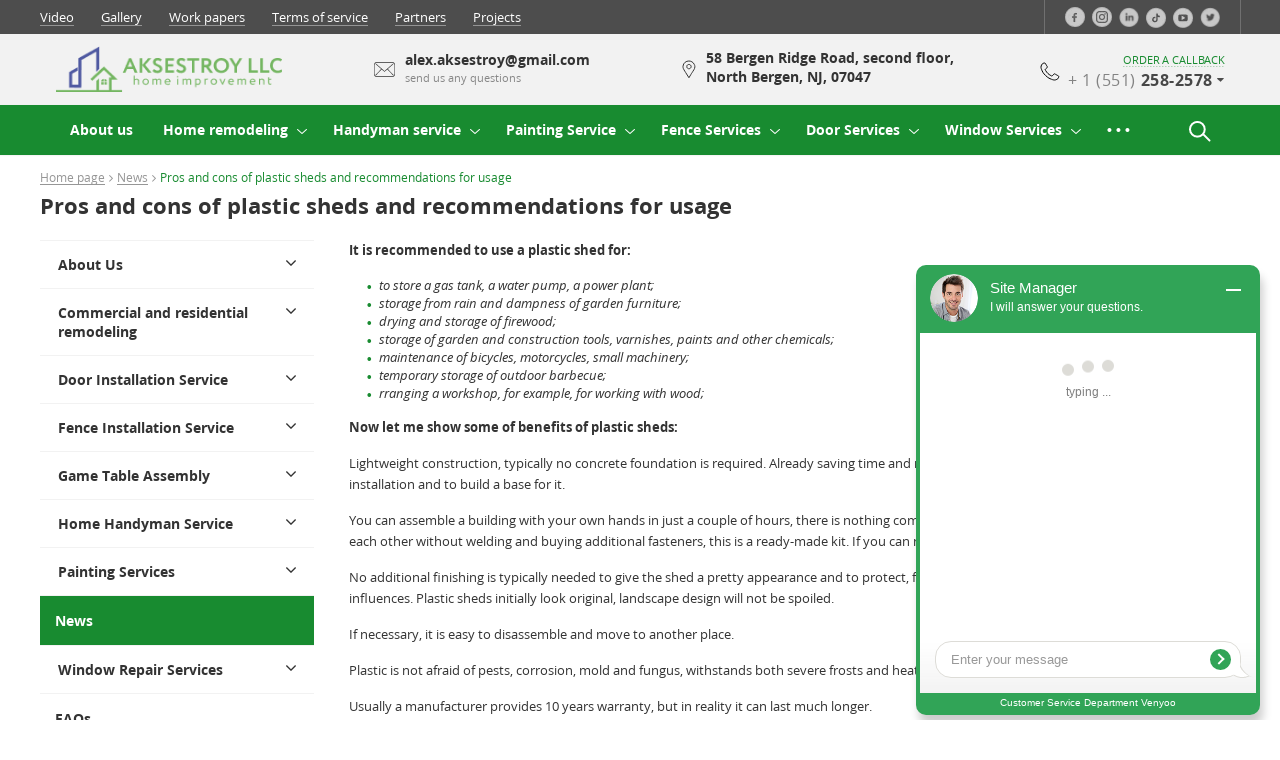

--- FILE ---
content_type: text/html; charset=UTF-8
request_url: https://aksestroy.com/news/pros-and-cons-of-plastic-sheds-and-recommendations-for-usage.html
body_size: 29420
content:
<!DOCTYPE html>
<html lang="ru">

	<head>
		<!--meta-->
<meta charset="UTF-8"/>
<title>Pros and cons of plastic sheds and recommendations for usage | Aksestroy LLC</title>
<meta name="description" content="An article about pros and cons of plastic sheds and recommendations for usage - Aksestroy LLC.
"/>
<meta name="viewport" content="width=device-width, initial-scale=1.0, maximum-scale=1.0, user-scalable=no">
<meta http-equiv="X-UA-Compatible" content="IE=edge"/>
<meta name="format-detection" content="telephone=no">
<meta name="format-detection" content="address=no">
<base href="https://aksestroy.com/">
<link rel="shortcut icon" href="assets/images/logo/favicon.ico" />

<link rel="canonical" href="https://aksestroy.com/news/pros-and-cons-of-plastic-sheds-and-recommendations-for-usage.html" />
<meta name="robots" content="index, follow" />

<link rel="preload" href="assets/templates/market/fonts/lato/lato-for-logo.css" as="style">
<link rel="preload" href="assets/templates/market/fonts/opensans/opensans.css" as="style">

<link rel="stylesheet" href="https://aksestroy.com/assets/templates/market/css/styles.min.css?v=9bc" />

<!--Компилируемый из less файл css основной-->
<link rel="stylesheet" href="assets/templates/market/css/style-compile.css?641c5ec17698d94a49038c489291eb49f5dbe61b8669742bb80c65a25ee5f95d1708596884">

<!--Компилируемый из less файл css малый для перебивания цветов в тестовом режиме-->



<!--js-->
<script src="https://aksestroy.com/assets/templates/market/js/scripts.min.js?v=776"></script>
<script src="assets/templates/market/js/products_set.js" asinc></script>




<link rel="stylesheet" href="/assets/snippets/star_rating/assets/css/styles.min.css"/>
<script src="/assets/snippets/star_rating/assets/js/scripts.min.js" defer></script>

<!-- Версия для слабовидящих. Библиотека -->

	</head>

	<body>
		<header class="header ">
			<div class="header-top-var-1_1 header-1_1_2">
	<div class="top-bar">
		<div class="container top-bar-flex">
			<nav class="top-menu">
	<ul><li><a href="video.html" target="_self" title="Video">Video</a></li><li><a href="gallery_catalog.html" target="_self" title="Gallery">Gallery</a></li><li><a href="sertificates.html" target="_self" title="Work papers">Work papers</a></li><li><a href="usloviya-sotrudnichestva.html" target="_self" title="Terms of service">Terms of service</a></li><li><a href="partners.html" target="_self" title="Partners">Partners</a></li><li><a href="proekty.html" target="_self" title="Projects">Projects</a></li></ul>
</nav>
			
			<div class="social">
	<a href="https://www.facebook.com/aksestroyllc/" target="_blank"><img src="assets/cache/images/index/social/2/facebook_n-32x32-e10.webp" data-src_soc_icon_top="assets/cache/images/index/social/1/Facebook_hover-32x32-043.webp" alt="" loading="lazy" /></a><a href="https://www.instagram.com/aksestroy_llc/" target="_blank"><img src="assets/cache/images/index/social/2/instagram_n-32x32-e10.webp" data-src_soc_icon_top="assets/cache/images/index/social/1/Instagram_hover1-32x32-043.webp" alt="" loading="lazy" /></a><a href="" target="_blank"><img src="assets/cache/images/aksestroy_brands/linkedin-32x32-07a.webp" data-src_soc_icon_top="assets/cache/images/assets/snippets/phpthumb/noimage-32x32-183.webp" alt="" loading="lazy" /></a><a href="" target="_blank"><img src="assets/cache/images/index/social/tik-tok-32x32-cd5.webp" data-src_soc_icon_top="assets/cache/images/assets/snippets/phpthumb/noimage-32x32-183.webp" alt="" loading="lazy" /></a><a href="" target="_blank"><img src="assets/cache/images/index/social/youtube-32x32-cd5.webp" data-src_soc_icon_top="assets/cache/images/assets/snippets/phpthumb/noimage-32x32-183.webp" alt="" loading="lazy" /></a><a href="" target="_blank"><img src="assets/cache/images/index/social/twitter-32x32-cd5.webp" data-src_soc_icon_top="assets/cache/images/assets/snippets/phpthumb/noimage-32x32-183.webp" alt="" loading="lazy" /></a>
</div>
			
			

			
		</div>
	</div>


	<div class="center-bar">
		<div class="flex-center-bar container">
			<!-- логотип -->
			<div class="logo">
	<a href="/"><img class="svg" id="header-logo" src="assets/images/aksestroy_newlogo/logo-cvet-variant-3.png" alt="Логотип компании"/></a>
</div>
<div class="slogan">
	Handyman services provider
</div>
			
			<div class="email flex-block">
	<img src="assets/templates/market/img/update/header-mail.svg" class="header-mail-black" alt="email"/>
	<img src="assets/templates/market/img/update/header-mail-white.svg" class="header-mail-white" alt="email"/>
	<p><a href="/cdn-cgi/l/email-protection" class="__cf_email__" data-cfemail="e889848d90c689839b8d9b9c9a8791a88f85898184c68b8785">[email&#160;protected]</a> <span>send us any questions</span></p>
</div>
<div class="address flex-block">
	<img src="assets/templates/market/img/update/header-location.svg" class="header-location-black" alt="address"/>
	<img src="assets/templates/market/img/update/header-location-white.svg" class="header-location-white" alt="address"/>
	<p>58 Bergen Ridge Road, second floor,</br>North Bergen, NJ, 07047 <span></span></p>
</div>
			<div class="phone flex-block">
				<img src="assets/templates/market/img/update/phone-header-2.svg" class="header-phone--black" alt="phone" loading="lazy"/>
				<img src="assets/templates/market/img/update/header-phone-white.svg" class="header-phone--white" alt="phone" loading="lazy"/>

				<div>

					<p><a href="#callback" data-uk-modal >order a callback</a></p>

					<div class="header-phone-wrap">
						<div class="header__phone">+ 1 (551) <span>258-2578</span> </div>
						<div class="header-phones"><div class="header-phones__el">
	<div class="header-phones__img">
		
	</div>
	<a class="header-phones__phone" href="tel:+15512582578">+1 (551) 258-2578 <span></span></a>
</div></div>
					</div>

				</div>
			</div>
			<div class="mobile-button-center-bar">
	<a href="/cdn-cgi/l/email-protection#30515c55481e515b43554344425f4970575d51595c1e535f5d" class="email"></a>
	<a href="tel:+15512582578" class="phone"></a>
</div>
		</div>
	</div>


	<!-- Скролл-меню -->
	<!-- скролл меню, класс .header-scroll обязательный,  для активного меню добавить .active, header-variable-2 класс текущего скролл-меню, у остальных будет другой -->
<div class="header-variable-2 header-scroll active">
	<div class="container">
		<div class="header-top-left-block">
			
			<!-- логотип scroll версия-->
			<div class="logo">
			<a href="/">
				<img class="svg" id="scroll-logo" src="assets/cache/images/aksestroy_newlogo/logo-cvet-variant-3-x38-068.webp" alt="Логотип компании"/>
			</a>
			</div>

			<nav class="desktop-menu header-variable-2__nav">
				<ul class="menu  flex"><li class="level1 ">
	<a href="about.html" title="About us">About us</a>
	
</li><li class="level1 ">
	<a href="home-remodeling.html" title="Home remodeling">Home remodeling</a>
	<ul class="menu-sub"><li class="first level21 odd"><a href="/home-remodeling/tile-jobs.html">Tile jobs</a></li><li class="level21 even"><a href="/home-remodeling/sewer-pipes-replacement.html">Sewer pipes replacement</a></li><li class="level21 odd"><a href="/home-remodeling/plumbing.html">Plumbing services</a></li><li class="level21 even"><a href="/home-remodeling/paver-installation.html">Paver installation services</a></li><li class="level21 odd"><a href="/home-remodeling/kitchen-renovation.html">Kitchen renovation contractor</a></li><li class="level21 even"><a href="/home-remodeling/full-residential-renovation.html">Full residential renovation service</a></li><li class="level21 odd"><a href="/home-remodeling/exterior-home-repair.html">Exterior Home Repair In New Jersey</a></li><li class="level21 even"><a href="/home-remodeling/electricians.html">Professional electrician</a></li><li class="level21 odd"><a href="/home-remodeling/decks-repair-and-build.html">Deck building and repair contractors</a></li><li class="level21 even"><a href="/home-remodeling/concrete-slab-installation.html">Concrete slab installation service</a></li><li class="level21 odd"><a href="/home-remodeling/bathroom-renovation.html">Bathroom remodeling services</a></li><li class="level21 even"><a href="/home-remodeling/basement-renovation-and-remodeling.html">Basement remodeling contractors</a></li><li class="last level21 odd"><a href="/home-remodeling/roofing.html">Roofing installation services</a></li></ul>
</li><li class="level1 ">
	<a href="handyman-service.html" title="Handyman service">Handyman service</a>
	<ul class="menu-sub"><li class="first level21 odd"><a href="/handyman-service/treadmills-assembly-service.html">Treadmill Assembly Service</a></li><li class="level21 even"><a href="/handyman-service/exercise-bike-assembly-service.html">Exercise bike assembly service</a></li><li class="level21 odd"><a href="/handyman-service/elliptical-assembly-service.html">Elliptical Machine Assembly Service</a></li><li class="level21 even"><a href="/handyman-service/stair-climber-assembly-service.html">Stair climber assembly service</a></li><li class="level21 odd"><a href="/handyman-service/power-tower-assembly-service.html">Power tower assembly service</a></li><li class="level21 even"><a href="/handyman-service/home-gym-assembly-service.html">Fitness Equipment Assembly</a></li><li class="level21 odd"><a href="/handyman-service/rowing-machine-assembly-service.html">Rowing machine assembly service</a></li><li class="level21 even"><a href="/handyman-service/pilates-reformer-assembly-service.html">Pilates reformer assembly service</a></li><li class="level21 odd"><a href="/handyman-service/portable-basketball-hoop-installation.html">Portable basketball hoop installation</a></li><li class="level21 even"><a href="/handyman-service/in-ground-basketball-hoop-installation.html">Basketball Hoop Installation Service</a></li><li class="level21 odd"><a href="/handyman-service/shed-assembly-service.html">Shed Installation Service</a></li><li class="level21 even"><a href="/handyman-service/grill-assembly-service.html">Grill Assembly Service</a></li><li class="level21 odd"><a href="/handyman-service/patio-heater-assembly.html">Patio Heater Installation</a></li><li class="level21 even"><a href="/handyman-service/weight-bench-assembly-service.html">Weight bench assembly service</a></li><li class="level21 odd"><a href="/handyman-service/heavy-bag-installation.html">Heavy bag installation services</a></li><li class="level21 even"><a href="/handyman-service/window-air-conditioner-installation.html">Window Air Conditioner Installation Service</a></li><li class="level21 odd"><a href="/handyman-service/toilet-installation-service.html">Toilet Installation Service</a></li><li class="level21 even"><a href="/handyman-service/sink-installation.html">Sink Installation</a></li><li class="level21 odd"><a href="/handyman-service/sauna-installation.html">Sauna Installation</a></li><li class="level21 even"><a href="/handyman-service/recaulking.html">Recaulking Services</a></li><li class="level21 odd"><a href="/handyman-service/mosquito-net-installation.html">Mosquito Net Installation</a></li><li class="level21 even"><a href="/handyman-service/mailbox-installation.html">Mailbox Installation Services</a></li><li class="level21 odd"><a href="/handyman-service/kitchen-installation.html">Kitchen Installation Services</a></li><li class="level21 even"><a href="/handyman-service/greenhouse-installation.html">Greenhouse Installation</a></li><li class="level21 odd"><a href="/handyman-service/gas-grill-installation.html">Gas Grill Installation in New Jersey</a></li><li class="level21 even"><a href="/handyman-service/chair-assembly.html">Chair Assembly</a></li><li class="level21 odd"><a href="/handyman-service/play-set-assembly-service.html">Playset Assembly Service</a></li><li class="level21 even"><a href="/handyman-service/above-ground-swimming-pool-assembly.html">Above Ground Pool Installation</a></li><li class="level21 odd"><a href="/handyman-service/bleachers-installation.html">Bleacher Installation In New Jersey</a></li><li class="level21 even"><a href="/handyman-service/gazebo-assembly-service.html">Gazebo Installation Service</a></li><li class="level21 odd"><a href="/handyman-service/tv-wall-mount-service.html">TV Mounting Service</a></li><li class="level21 even"><a href="/handyman-service/furniture-assembly-service.html">Furniture Assembly Services</a></li><li class="level21 odd"><a href="/handyman-service/repairs-and-replacements.html">Repairs and replacements service</a></li><li class="level21 even"><a href="/handyman-service/electric-fireplace-installation.html">Electric Fireplace Installation Services</a></li><li class="level21 odd"><a href="/handyman-service/caulking.html">Caulking Services</a></li><li class="level21 even"><a href="/handyman-service/cabinet-installation.html">Cabinet Installation Services</a></li><li class="last level21 odd"><a href="/handyman-service/awning-installation.html">Awning Installation Service</a></li></ul>
</li><li class="level1 ">
	<a href="painting-services.html" title="Painting Service">Painting Service</a>
	<ul class="menu-sub"><li class="first level21 odd"><a href="/painting-services/aluminum-siding.html">Aluminum Siding Painting Services</a></li><li class="level21 even"><a href="/painting-services/exterior-trim.html">Exterior Trim Painting</a></li><li class="level21 odd"><a href="/painting-services/shed.html">Shed Painting Services</a></li><li class="level21 even"><a href="/painting-services/cabinet.html">Cabinet Painting</a></li><li class="level21 odd"><a href="/painting-services/garage.html">Garage Door Painting</a></li><li class="level21 even"><a href="/painting-services/wood-siding.html">Wood Siding Painting Services</a></li><li class="level21 odd"><a href="/painting-services/exterior-painting.html">Exterior Painting Services</a></li><li class="level21 even"><a href="/painting-services/deck-painting.html">Deck Painting Services</a></li><li class="level21 odd"><a href="/painting-services/siding-painting.html">Siding Painting Services</a></li><li class="level21 even"><a href="/painting-services/window-painting.html">Window Painting</a></li><li class="level21 odd"><a href="/painting-services/door-painting.html">Door Painting Service</a></li><li class="level21 even"><a href="/painting-services/fence.html">Fence Painting Services</a></li><li class="level21 odd"><a href="/painting-services/interior-painting.html">Interior Painting Services</a></li><li class="level21 even"><a href="/painting-services/vinyl-siding.html">Vinyl Siding Painting Services</a></li><li class="level21 odd"><a href="/painting-services/office.html">Office Painting</a></li><li class="level21 even"><a href="/painting-services/crown-molding.html">Crown Molding Painting Services</a></li><li class="last level21 odd"><a href="/painting-services/room.html">Room Painting Service</a></li></ul>
</li><li class="level1 ">
	<a href="fence-installation-service.html" title="Fence Services">Fence Services</a>
	<ul class="menu-sub"><li class="first level21 odd"><a href="/fence-installation-service/vinyl.html">Vinyl Fence Installation</a></li><li class="level21 even"><a href="/fence-installation-service/wood.html">Wood Fence Installation</a></li><li class="level21 odd"><a href="/fence-installation-service/aluminum.html">Aluminum Fence Installation</a></li><li class="level21 even"><a href="/fence-installation-service/wrought-iron.html">Wrought Iron Fence Installation</a></li><li class="level21 odd"><a href="/fence-installation-service/chain-link.html">Chain Link Fence Installation</a></li><li class="level21 even"><a href="/fence-installation-service/pool.html">Pool Fence Installation</a></li><li class="level21 odd"><a href="/fence-installation-service/horse.html">Horse Fence Installation</a></li><li class="level21 even"><a href="/fence-installation-service/fence-repair-service.html">Fence Repair Service</a></li><li class="level21 odd"><a href="/fence-installation-service/dog.html">Dog Fence Installation</a></li><li class="last level21 even"><a href="/fence-installation-service/deer.html">Deer Fence Installation</a></li></ul>
</li><li class="level1 ">
	<a href="door-installation.html" title="Door Services">Door Services</a>
	<ul class="menu-sub"><li class="first level21 odd"><a href="/door-installation/garage-door.html">Garage Door Seal Installation & Replacement</a></li><li class="level21 even"><a href="/door-installation/garage-door-repair.html">Garage Door Repair</a></li><li class="level21 odd"><a href="/door-installation/garage-door-opener.html">Garage Door Opener Installation</a></li><li class="level21 even"><a href="/door-installation/exterior-door.html">Exterior Door Installation</a></li><li class="level21 odd"><a href="/door-installation/door-closer.html">Door Closer Installation and Repair</a></li><li class="level21 even"><a href="/door-installation/cellar-door.html">Cellar Door Installation</a></li><li class="level21 odd"><a href="/door-installation/barn-door.html">Barn Door Installation</a></li><li class="level21 even"><a href="/door-installation/attic-ladder-stair.html">Attic Ladder and Stair Installation</a></li><li class="level21 odd"><a href="/door-installation/24-hour-garage-door-repair.html">24-Hour Emergency Garage Door Repair</a></li><li class="level21 even"><a href="/door-installation/interior-door.html">Interior Door Installation</a></li><li class="level21 odd"><a href="/door-installation/patio-door.html">Patio Door Installation & Replacement</a></li><li class="level21 even"><a href="/door-installation/pet-door.html">Pet Door Installation</a></li><li class="level21 odd"><a href="/door-installation/pocket-door.html">Pocket Door Installation</a></li><li class="level21 even"><a href="/door-installation/screen-door.html">Screen Door Installation</a></li><li class="level21 odd"><a href="/door-installation/shower-door.html">Shower Door Installation</a></li><li class="level21 even"><a href="/door-installation/sliding-door.html">Sliding Door Installation & Repair</a></li><li class="level21 odd"><a href="/door-installation/storefront-door.html">Storefront Door Installation</a></li><li class="level21 even"><a href="/door-installation/storm-door.html">Storm Door Installation</a></li><li class="last level21 odd"><a href="/door-installation/weather-stripping.html">Weather Stripping Service</a></li></ul>
</li><li class="level1 ">
	<a href="window.html" title="Window Services">Window Services</a>
	<ul class="menu-sub"><li class="first level21 odd"><a href="/window/window-glass-repair.html">Home Window Glass Repair</a></li><li class="level21 even"><a href="/window/window-mechanism-repair.html">Window Mechanism Repair Services</a></li><li class="level21 odd"><a href="/window/window-sash-repair.html">Window Sash Repair</a></li><li class="level21 even"><a href="/window/window-sash-replacement.html">Window Sash Replacement</a></li><li class="level21 odd"><a href="/window/window-screen-repair.html">Window Screen Repair</a></li><li class="level21 even"><a href="/window/window-sill-repair.html">Window Sill Repair</a></li><li class="level21 odd"><a href="/window/window-trim-repair.html">Window Trim Repair</a></li><li class="level21 even"><a href="/window/wood-window-installation.html">Wood Window Installation</a></li><li class="last level21 odd"><a href="/window/wood-window-repair.html">Wood Window Repair</a></li></ul>
</li><li class="level1 ">
	<a href="game-table.html" title="Game Table">Game Table</a>
	<ul class="menu-sub"><li class="first level21 odd"><a href="/game-table/shuffleboard.html">Shuffleboard Assembly</a></li><li class="level21 even"><a href="/game-table/air-hockey-table.html">Air Hockey Table Assembly</a></li><li class="last level21 odd"><a href="/game-table/ping-pong-table.html">Ping Pong Table Assembly Service</a></li></ul>
</li><li class="level1 ">
	<a href="news.html" title="Blog">Blog</a>
	
</li><li class="level1 ">
	<a href="faqs.html" title="F.A.Q.">F.A.Q.</a>
	
</li><li class="level1 ">
	<a href="contacts.html" title="Contacts">Contacts</a>
	
</li></ul>
			</nav>
		</div>
		<div class="header-top-right-block">
			<div class="header-scroll__search-btn"></div>
			
			<div class="header-basket">
				<div class="header-basket__count"></div>
				<a href='basket.html' >&nbsp;</a>
			</div>
			
		</div>

	</div>
</div>
<!-- конец скролл меню -->
	<!-- Конец скролл-меню -->

	<div class="container desktop">
		<div class="wrap-menu">

	<div class='mobile-menu__callback'>
		<img src="assets/templates/market/img/update/callback-mobile.svg" class="mobile-menu__callback__item" alt="" loading="lazy">

		<div class="mobile-menu__callback-hidden-wrap">
			<div class="mobile-menu__callback-hidden">
				<a href="#callback" data-uk-modal="" class="mobile-menu__callback-link view-more">Обратная связь</a>
			</div>
		</div>
	</div>

	<div class="mobile-menu__header-logo">
		<!-- логотип -->
		<a href="/"><img class="svg" src="assets/images/aksestroy_newlogo/logo-cvet-variant-3.png" alt="Логотип компании"/></a>
	</div>

	<nav class="desktop-menu uk-hidden-small">
		<ul class="menu  flex" id="menu-flex"><li class="level1 ">
	<a href="about.html" title="About us">About us</a>
	
</li><li class="level1 ">
	<a href="home-remodeling.html" title="Home remodeling">Home remodeling</a>
	<ul class="menu-sub"><li class="first level21 odd"><a href="/home-remodeling/tile-jobs.html">Tile jobs</a></li><li class="level21 even"><a href="/home-remodeling/sewer-pipes-replacement.html">Sewer pipes replacement</a></li><li class="level21 odd"><a href="/home-remodeling/plumbing.html">Plumbing services</a></li><li class="level21 even"><a href="/home-remodeling/paver-installation.html">Paver installation services</a></li><li class="level21 odd"><a href="/home-remodeling/kitchen-renovation.html">Kitchen renovation contractor</a></li><li class="level21 even"><a href="/home-remodeling/full-residential-renovation.html">Full residential renovation service</a></li><li class="level21 odd"><a href="/home-remodeling/exterior-home-repair.html">Exterior Home Repair In New Jersey</a></li><li class="level21 even"><a href="/home-remodeling/electricians.html">Professional electrician</a></li><li class="level21 odd"><a href="/home-remodeling/decks-repair-and-build.html">Deck building and repair contractors</a></li><li class="level21 even"><a href="/home-remodeling/concrete-slab-installation.html">Concrete slab installation service</a></li><li class="level21 odd"><a href="/home-remodeling/bathroom-renovation.html">Bathroom remodeling services</a></li><li class="level21 even"><a href="/home-remodeling/basement-renovation-and-remodeling.html">Basement remodeling contractors</a></li><li class="last level21 odd"><a href="/home-remodeling/roofing.html">Roofing installation services</a></li></ul>
</li><li class="level1 ">
	<a href="handyman-service.html" title="Handyman service">Handyman service</a>
	<ul class="menu-sub"><li class="first level21 odd"><a href="/handyman-service/treadmills-assembly-service.html">Treadmill Assembly Service</a></li><li class="level21 even"><a href="/handyman-service/exercise-bike-assembly-service.html">Exercise bike assembly service</a></li><li class="level21 odd"><a href="/handyman-service/elliptical-assembly-service.html">Elliptical Machine Assembly Service</a></li><li class="level21 even"><a href="/handyman-service/stair-climber-assembly-service.html">Stair climber assembly service</a></li><li class="level21 odd"><a href="/handyman-service/power-tower-assembly-service.html">Power tower assembly service</a></li><li class="level21 even"><a href="/handyman-service/home-gym-assembly-service.html">Fitness Equipment Assembly</a></li><li class="level21 odd"><a href="/handyman-service/rowing-machine-assembly-service.html">Rowing machine assembly service</a></li><li class="level21 even"><a href="/handyman-service/pilates-reformer-assembly-service.html">Pilates reformer assembly service</a></li><li class="level21 odd"><a href="/handyman-service/portable-basketball-hoop-installation.html">Portable basketball hoop installation</a></li><li class="level21 even"><a href="/handyman-service/in-ground-basketball-hoop-installation.html">Basketball Hoop Installation Service</a></li><li class="level21 odd"><a href="/handyman-service/shed-assembly-service.html">Shed Installation Service</a></li><li class="level21 even"><a href="/handyman-service/grill-assembly-service.html">Grill Assembly Service</a></li><li class="level21 odd"><a href="/handyman-service/patio-heater-assembly.html">Patio Heater Installation</a></li><li class="level21 even"><a href="/handyman-service/weight-bench-assembly-service.html">Weight bench assembly service</a></li><li class="level21 odd"><a href="/handyman-service/heavy-bag-installation.html">Heavy bag installation services</a></li><li class="level21 even"><a href="/handyman-service/window-air-conditioner-installation.html">Window Air Conditioner Installation Service</a></li><li class="level21 odd"><a href="/handyman-service/toilet-installation-service.html">Toilet Installation Service</a></li><li class="level21 even"><a href="/handyman-service/sink-installation.html">Sink Installation</a></li><li class="level21 odd"><a href="/handyman-service/sauna-installation.html">Sauna Installation</a></li><li class="level21 even"><a href="/handyman-service/recaulking.html">Recaulking Services</a></li><li class="level21 odd"><a href="/handyman-service/mosquito-net-installation.html">Mosquito Net Installation</a></li><li class="level21 even"><a href="/handyman-service/mailbox-installation.html">Mailbox Installation Services</a></li><li class="level21 odd"><a href="/handyman-service/kitchen-installation.html">Kitchen Installation Services</a></li><li class="level21 even"><a href="/handyman-service/greenhouse-installation.html">Greenhouse Installation</a></li><li class="level21 odd"><a href="/handyman-service/gas-grill-installation.html">Gas Grill Installation in New Jersey</a></li><li class="level21 even"><a href="/handyman-service/chair-assembly.html">Chair Assembly</a></li><li class="level21 odd"><a href="/handyman-service/play-set-assembly-service.html">Playset Assembly Service</a></li><li class="level21 even"><a href="/handyman-service/above-ground-swimming-pool-assembly.html">Above Ground Pool Installation</a></li><li class="level21 odd"><a href="/handyman-service/bleachers-installation.html">Bleacher Installation In New Jersey</a></li><li class="level21 even"><a href="/handyman-service/gazebo-assembly-service.html">Gazebo Installation Service</a></li><li class="level21 odd"><a href="/handyman-service/tv-wall-mount-service.html">TV Mounting Service</a></li><li class="level21 even"><a href="/handyman-service/furniture-assembly-service.html">Furniture Assembly Services</a></li><li class="level21 odd"><a href="/handyman-service/repairs-and-replacements.html">Repairs and replacements service</a></li><li class="level21 even"><a href="/handyman-service/electric-fireplace-installation.html">Electric Fireplace Installation Services</a></li><li class="level21 odd"><a href="/handyman-service/caulking.html">Caulking Services</a></li><li class="level21 even"><a href="/handyman-service/cabinet-installation.html">Cabinet Installation Services</a></li><li class="last level21 odd"><a href="/handyman-service/awning-installation.html">Awning Installation Service</a></li></ul>
</li><li class="level1 ">
	<a href="painting-services.html" title="Painting Service">Painting Service</a>
	<ul class="menu-sub"><li class="first level21 odd"><a href="/painting-services/aluminum-siding.html">Aluminum Siding Painting Services</a></li><li class="level21 even"><a href="/painting-services/exterior-trim.html">Exterior Trim Painting</a></li><li class="level21 odd"><a href="/painting-services/shed.html">Shed Painting Services</a></li><li class="level21 even"><a href="/painting-services/cabinet.html">Cabinet Painting</a></li><li class="level21 odd"><a href="/painting-services/garage.html">Garage Door Painting</a></li><li class="level21 even"><a href="/painting-services/wood-siding.html">Wood Siding Painting Services</a></li><li class="level21 odd"><a href="/painting-services/exterior-painting.html">Exterior Painting Services</a></li><li class="level21 even"><a href="/painting-services/deck-painting.html">Deck Painting Services</a></li><li class="level21 odd"><a href="/painting-services/siding-painting.html">Siding Painting Services</a></li><li class="level21 even"><a href="/painting-services/window-painting.html">Window Painting</a></li><li class="level21 odd"><a href="/painting-services/door-painting.html">Door Painting Service</a></li><li class="level21 even"><a href="/painting-services/fence.html">Fence Painting Services</a></li><li class="level21 odd"><a href="/painting-services/interior-painting.html">Interior Painting Services</a></li><li class="level21 even"><a href="/painting-services/vinyl-siding.html">Vinyl Siding Painting Services</a></li><li class="level21 odd"><a href="/painting-services/office.html">Office Painting</a></li><li class="level21 even"><a href="/painting-services/crown-molding.html">Crown Molding Painting Services</a></li><li class="last level21 odd"><a href="/painting-services/room.html">Room Painting Service</a></li></ul>
</li><li class="level1 ">
	<a href="fence-installation-service.html" title="Fence Services">Fence Services</a>
	<ul class="menu-sub"><li class="first level21 odd"><a href="/fence-installation-service/vinyl.html">Vinyl Fence Installation</a></li><li class="level21 even"><a href="/fence-installation-service/wood.html">Wood Fence Installation</a></li><li class="level21 odd"><a href="/fence-installation-service/aluminum.html">Aluminum Fence Installation</a></li><li class="level21 even"><a href="/fence-installation-service/wrought-iron.html">Wrought Iron Fence Installation</a></li><li class="level21 odd"><a href="/fence-installation-service/chain-link.html">Chain Link Fence Installation</a></li><li class="level21 even"><a href="/fence-installation-service/pool.html">Pool Fence Installation</a></li><li class="level21 odd"><a href="/fence-installation-service/horse.html">Horse Fence Installation</a></li><li class="level21 even"><a href="/fence-installation-service/fence-repair-service.html">Fence Repair Service</a></li><li class="level21 odd"><a href="/fence-installation-service/dog.html">Dog Fence Installation</a></li><li class="last level21 even"><a href="/fence-installation-service/deer.html">Deer Fence Installation</a></li></ul>
</li><li class="level1 ">
	<a href="door-installation.html" title="Door Services">Door Services</a>
	<ul class="menu-sub"><li class="first level21 odd"><a href="/door-installation/garage-door.html">Garage Door Seal Installation & Replacement</a></li><li class="level21 even"><a href="/door-installation/garage-door-repair.html">Garage Door Repair</a></li><li class="level21 odd"><a href="/door-installation/garage-door-opener.html">Garage Door Opener Installation</a></li><li class="level21 even"><a href="/door-installation/exterior-door.html">Exterior Door Installation</a></li><li class="level21 odd"><a href="/door-installation/door-closer.html">Door Closer Installation and Repair</a></li><li class="level21 even"><a href="/door-installation/cellar-door.html">Cellar Door Installation</a></li><li class="level21 odd"><a href="/door-installation/barn-door.html">Barn Door Installation</a></li><li class="level21 even"><a href="/door-installation/attic-ladder-stair.html">Attic Ladder and Stair Installation</a></li><li class="level21 odd"><a href="/door-installation/24-hour-garage-door-repair.html">24-Hour Emergency Garage Door Repair</a></li><li class="level21 even"><a href="/door-installation/interior-door.html">Interior Door Installation</a></li><li class="level21 odd"><a href="/door-installation/patio-door.html">Patio Door Installation & Replacement</a></li><li class="level21 even"><a href="/door-installation/pet-door.html">Pet Door Installation</a></li><li class="level21 odd"><a href="/door-installation/pocket-door.html">Pocket Door Installation</a></li><li class="level21 even"><a href="/door-installation/screen-door.html">Screen Door Installation</a></li><li class="level21 odd"><a href="/door-installation/shower-door.html">Shower Door Installation</a></li><li class="level21 even"><a href="/door-installation/sliding-door.html">Sliding Door Installation & Repair</a></li><li class="level21 odd"><a href="/door-installation/storefront-door.html">Storefront Door Installation</a></li><li class="level21 even"><a href="/door-installation/storm-door.html">Storm Door Installation</a></li><li class="last level21 odd"><a href="/door-installation/weather-stripping.html">Weather Stripping Service</a></li></ul>
</li><li class="level1 ">
	<a href="window.html" title="Window Services">Window Services</a>
	<ul class="menu-sub"><li class="first level21 odd"><a href="/window/window-glass-repair.html">Home Window Glass Repair</a></li><li class="level21 even"><a href="/window/window-mechanism-repair.html">Window Mechanism Repair Services</a></li><li class="level21 odd"><a href="/window/window-sash-repair.html">Window Sash Repair</a></li><li class="level21 even"><a href="/window/window-sash-replacement.html">Window Sash Replacement</a></li><li class="level21 odd"><a href="/window/window-screen-repair.html">Window Screen Repair</a></li><li class="level21 even"><a href="/window/window-sill-repair.html">Window Sill Repair</a></li><li class="level21 odd"><a href="/window/window-trim-repair.html">Window Trim Repair</a></li><li class="level21 even"><a href="/window/wood-window-installation.html">Wood Window Installation</a></li><li class="last level21 odd"><a href="/window/wood-window-repair.html">Wood Window Repair</a></li></ul>
</li><li class="level1 ">
	<a href="game-table.html" title="Game Table">Game Table</a>
	<ul class="menu-sub"><li class="first level21 odd"><a href="/game-table/shuffleboard.html">Shuffleboard Assembly</a></li><li class="level21 even"><a href="/game-table/air-hockey-table.html">Air Hockey Table Assembly</a></li><li class="last level21 odd"><a href="/game-table/ping-pong-table.html">Ping Pong Table Assembly Service</a></li></ul>
</li><li class="level1 ">
	<a href="news.html" title="Blog">Blog</a>
	
</li><li class="level1 ">
	<a href="faqs.html" title="F.A.Q.">F.A.Q.</a>
	
</li><li class="level1 ">
	<a href="contacts.html" title="Contacts">Contacts</a>
	
</li></ul>
	</nav>
	<nav class="mobile-menu uk-visible-small">
		<span class="button-mobile-menu"><span class="button-mobile-menu-inner"></span></span>

		<div class="mobile-menu-inner">
			<form action="search_result.html" method="GET" class="mobile-menu__search">
				<input type="text" class="mobile-menu__search-input" placeholder="Поиск..." name="s">
				<input type="submit"  class="mobile-menu__search-submit" value="">
				<span class="input-search-cross d-none">
					<svg width="12" height="12" viewBox="0 0 12 12" fill="none" xmlns="http://www.w3.org/2000/svg">
<path d="M0.292892 10.2929C-0.0976307 10.6834 -0.0976307 11.3166 0.292892 11.7071C0.683416 12.0976 1.31658 12.0976 1.70711 11.7071L0.292892 10.2929ZM11.7071 1.70711C12.0976 1.31658 12.0976 0.683416 11.7071 0.292892C11.3166 -0.0976307 10.6834 -0.0976307 10.2929 0.292892L11.7071 1.70711ZM1.70711 0.292892C1.31658 -0.0976307 0.683416 -0.0976307 0.292892 0.292892C-0.0976307 0.683416 -0.0976307 1.31658 0.292892 1.70711L1.70711 0.292892ZM10.2929 11.7071C10.6834 12.0976 11.3166 12.0976 11.7071 11.7071C12.0976 11.3166 12.0976 10.6834 11.7071 10.2929L10.2929 11.7071ZM1.70711 11.7071L6.70711 6.70711L5.29289 5.29289L0.292892 10.2929L1.70711 11.7071ZM6.70711 6.70711L11.7071 1.70711L10.2929 0.292892L5.29289 5.29289L6.70711 6.70711ZM6.70711 5.29289L1.70711 0.292892L0.292892 1.70711L5.29289 6.70711L6.70711 5.29289ZM0.292892 1.70711L10.2929 11.7071L11.7071 10.2929L1.70711 0.292892L0.292892 1.70711Z" fill="#E0E0E0"/>
</svg>

				</span>
			</form>	

			<!--Мобильное меню-->
			<ul ><li  class="first level1 odd"><a href="/" title="Home page">Home page</a></li><li>
	<div class="open-div-mobile"> <a href="/about.html" title="About Us">About Us</a>
	<span class="mob-button"><i class="uk-icon-angle-down"></i></span></div>
	<ul  class="menu-sub"><li  class="first last level2 odd"><a href="/about/our_employees.html" title="Our Crew">Our Crew</a></li></ul>
</li><li>
	<div class="open-div-mobile"> <a href="/home-remodeling.html" title="Commercial and residential remodeling">Commercial and residential remodeling</a>
	<span class="mob-button"><i class="uk-icon-angle-down"></i></span></div>
	<ul  class="menu-sub"><li  class="first level2 odd"><a href="/home-remodeling/tile-jobs.html" title="Tile jobs">Tile jobs</a></li><li  class="level2 even"><a href="/home-remodeling/sewer-pipes-replacement.html" title="Sewer pipes replacement">Sewer pipes replacement</a></li><li  class="level2 odd"><a href="/home-remodeling/plumbing.html" title="Plumbing services">Plumbing services</a></li><li  class="level2 even"><a href="/home-remodeling/paver-installation.html" title="Paver installation services">Paver installation services</a></li><li  class="level2 odd"><a href="/home-remodeling/kitchen-renovation.html" title="Kitchen renovation contractor">Kitchen renovation contractor</a></li><li  class="level2 even"><a href="/home-remodeling/full-residential-renovation.html" title="Full residential renovation service">Full residential renovation service</a></li><li  class="level2 odd"><a href="/home-remodeling/exterior-home-repair.html" title="Exterior Home Repair In New Jersey">Exterior Home Repair In New Jersey</a></li><li  class="level2 even"><a href="/home-remodeling/electricians.html" title="Professional electrician">Professional electrician</a></li><li  class="level2 odd"><a href="/home-remodeling/decks-repair-and-build.html" title="Deck building and repair contractors">Deck building and repair contractors</a></li><li  class="level2 even"><a href="/home-remodeling/concrete-slab-installation.html" title="Concrete slab installation service">Concrete slab installation service</a></li><li  class="level2 odd"><a href="/home-remodeling/bathroom-renovation.html" title="Bathroom remodeling services">Bathroom remodeling services</a></li><li  class="level2 even"><a href="/home-remodeling/basement-renovation-and-remodeling.html" title="Basement remodeling contractors">Basement remodeling contractors</a></li><li  class="last level2 odd"><a href="/home-remodeling/roofing.html" title="Roofing installation services">Roofing installation services</a></li></ul>
</li><li>
	<div class="open-div-mobile"> <a href="/door-installation.html" title="Door Installation Service">Door Installation Service</a>
	<span class="mob-button"><i class="uk-icon-angle-down"></i></span></div>
	<ul  class="menu-sub"><li  class="first level2 odd"><a href="/door-installation/garage-door.html" title="Garage Door Seal Installation & Replacement">Garage Door Seal Installation & Replacement</a></li><li  class="level2 even"><a href="/door-installation/garage-door-repair.html" title="Garage Door Repair">Garage Door Repair</a></li><li  class="level2 odd"><a href="/door-installation/garage-door-opener.html" title="Garage Door Opener Installation">Garage Door Opener Installation</a></li><li  class="level2 even"><a href="/door-installation/exterior-door.html" title="Exterior Door Installation">Exterior Door Installation</a></li><li  class="level2 odd"><a href="/door-installation/door-closer.html" title="Door Closer Installation and Repair">Door Closer Installation and Repair</a></li><li  class="level2 even"><a href="/door-installation/cellar-door.html" title="Cellar Door Installation">Cellar Door Installation</a></li><li  class="level2 odd"><a href="/door-installation/barn-door.html" title="Barn Door Installation">Barn Door Installation</a></li><li  class="level2 even"><a href="/door-installation/attic-ladder-stair.html" title="Attic Ladder and Stair Installation">Attic Ladder and Stair Installation</a></li><li  class="level2 odd"><a href="/door-installation/24-hour-garage-door-repair.html" title="24-Hour Emergency Garage Door Repair">24-Hour Emergency Garage Door Repair</a></li><li  class="level2 even"><a href="/door-installation/interior-door.html" title="Interior Door Installation">Interior Door Installation</a></li><li  class="level2 odd"><a href="/door-installation/patio-door.html" title="Patio Door Installation & Replacement">Patio Door Installation & Replacement</a></li><li  class="level2 even"><a href="/door-installation/pet-door.html" title="Pet Door Installation">Pet Door Installation</a></li><li  class="level2 odd"><a href="/door-installation/pocket-door.html" title="Pocket Door Installation">Pocket Door Installation</a></li><li  class="level2 even"><a href="/door-installation/screen-door.html" title="Screen Door Installation">Screen Door Installation</a></li><li  class="level2 odd"><a href="/door-installation/shower-door.html" title="Shower Door Installation">Shower Door Installation</a></li><li  class="level2 even"><a href="/door-installation/sliding-door.html" title="Sliding Door Installation & Repair">Sliding Door Installation & Repair</a></li><li  class="level2 odd"><a href="/door-installation/storefront-door.html" title="Storefront Door Installation">Storefront Door Installation</a></li><li  class="level2 even"><a href="/door-installation/storm-door.html" title="Storm Door Installation">Storm Door Installation</a></li><li  class="last level2 odd"><a href="/door-installation/weather-stripping.html" title="Weather Stripping Service">Weather Stripping Service</a></li></ul>
</li><li>
	<div class="open-div-mobile"> <a href="/fence-installation-service.html" title="Fence Installation Service">Fence Installation Service</a>
	<span class="mob-button"><i class="uk-icon-angle-down"></i></span></div>
	<ul  class="menu-sub"><li  class="first level2 odd"><a href="/fence-installation-service/vinyl.html" title="Vinyl Fence Installation">Vinyl Fence Installation</a></li><li  class="level2 even"><a href="/fence-installation-service/wood.html" title="Wood Fence Installation">Wood Fence Installation</a></li><li  class="level2 odd"><a href="/fence-installation-service/aluminum.html" title="Aluminum Fence Installation">Aluminum Fence Installation</a></li><li  class="level2 even"><a href="/fence-installation-service/wrought-iron.html" title="Wrought Iron Fence Installation">Wrought Iron Fence Installation</a></li><li  class="level2 odd"><a href="/fence-installation-service/chain-link.html" title="Chain Link Fence Installation">Chain Link Fence Installation</a></li><li  class="level2 even"><a href="/fence-installation-service/pool.html" title="Pool Fence Installation">Pool Fence Installation</a></li><li  class="level2 odd"><a href="/fence-installation-service/horse.html" title="Horse Fence Installation">Horse Fence Installation</a></li><li  class="level2 even"><a href="/fence-installation-service/fence-repair-service.html" title="Fence Repair Service">Fence Repair Service</a></li><li  class="level2 odd"><a href="/fence-installation-service/dog.html" title="Dog Fence Installation">Dog Fence Installation</a></li><li  class="last level2 even"><a href="/fence-installation-service/deer.html" title="Deer Fence Installation">Deer Fence Installation</a></li></ul>
</li><li>
	<div class="open-div-mobile"> <a href="/game-table.html" title="Game Table Assembly">Game Table Assembly</a>
	<span class="mob-button"><i class="uk-icon-angle-down"></i></span></div>
	<ul  class="menu-sub"><li  class="first level2 odd"><a href="/game-table/shuffleboard.html" title="Shuffleboard Assembly">Shuffleboard Assembly</a></li><li  class="level2 even"><a href="/game-table/air-hockey-table.html" title="Air Hockey Table Assembly">Air Hockey Table Assembly</a></li><li  class="last level2 odd"><a href="/game-table/ping-pong-table.html" title="Ping Pong Table Assembly Service">Ping Pong Table Assembly Service</a></li></ul>
</li><li>
	<div class="open-div-mobile"> <a href="/handyman-service.html" title="Home Handyman Service">Home Handyman Service</a>
	<span class="mob-button"><i class="uk-icon-angle-down"></i></span></div>
	<ul  class="menu-sub"><li  class="first level2 odd"><a href="/handyman-service/treadmills-assembly-service.html" title="Treadmill Assembly Service">Treadmill Assembly Service</a></li><li  class="level2 even"><a href="/handyman-service/exercise-bike-assembly-service.html" title="Exercise bike assembly service">Exercise bike assembly service</a></li><li  class="level2 odd"><a href="/handyman-service/elliptical-assembly-service.html" title="Elliptical Machine Assembly Service">Elliptical Machine Assembly Service</a></li><li  class="level2 even"><a href="/handyman-service/stair-climber-assembly-service.html" title="Stair climber assembly service">Stair climber assembly service</a></li><li  class="level2 odd"><a href="/handyman-service/power-tower-assembly-service.html" title="Power tower assembly service">Power tower assembly service</a></li><li  class="level2 even"><a href="/handyman-service/home-gym-assembly-service.html" title="Fitness Equipment Assembly">Fitness Equipment Assembly</a></li><li  class="level2 odd"><a href="/handyman-service/rowing-machine-assembly-service.html" title="Rowing machine assembly service">Rowing machine assembly service</a></li><li  class="level2 even"><a href="/handyman-service/pilates-reformer-assembly-service.html" title="Pilates reformer assembly service">Pilates reformer assembly service</a></li><li  class="level2 odd"><a href="/handyman-service/portable-basketball-hoop-installation.html" title="Portable basketball hoop installation">Portable basketball hoop installation</a></li><li  class="level2 even"><a href="/handyman-service/in-ground-basketball-hoop-installation.html" title="Basketball Hoop Installation Service">Basketball Hoop Installation Service</a></li><li  class="level2 odd"><a href="/handyman-service/shed-assembly-service.html" title="Shed Installation Service">Shed Installation Service</a></li><li  class="level2 even"><a href="/handyman-service/grill-assembly-service.html" title="Grill Assembly Service">Grill Assembly Service</a></li><li  class="level2 odd"><a href="/handyman-service/patio-heater-assembly.html" title="Patio Heater Installation">Patio Heater Installation</a></li><li  class="level2 even"><a href="/handyman-service/weight-bench-assembly-service.html" title="Weight bench assembly service">Weight bench assembly service</a></li><li  class="level2 odd"><a href="/handyman-service/heavy-bag-installation.html" title="Heavy bag installation services">Heavy bag installation services</a></li><li  class="level2 even"><a href="/handyman-service/window-air-conditioner-installation.html" title="Window Air Conditioner Installation Service">Window Air Conditioner Installation Service</a></li><li  class="level2 odd"><a href="/handyman-service/toilet-installation-service.html" title="Toilet Installation Service">Toilet Installation Service</a></li><li  class="level2 even"><a href="/handyman-service/sink-installation.html" title="Sink Installation">Sink Installation</a></li><li  class="level2 odd"><a href="/handyman-service/sauna-installation.html" title="Sauna Installation">Sauna Installation</a></li><li  class="level2 even"><a href="/handyman-service/recaulking.html" title="Recaulking Services">Recaulking Services</a></li><li  class="level2 odd"><a href="/handyman-service/mosquito-net-installation.html" title="Mosquito Net Installation">Mosquito Net Installation</a></li><li  class="level2 even"><a href="/handyman-service/mailbox-installation.html" title="Mailbox Installation Services">Mailbox Installation Services</a></li><li  class="level2 odd"><a href="/handyman-service/kitchen-installation.html" title="Kitchen Installation Services">Kitchen Installation Services</a></li><li  class="level2 even"><a href="/handyman-service/greenhouse-installation.html" title="Greenhouse Installation">Greenhouse Installation</a></li><li  class="level2 odd"><a href="/handyman-service/gas-grill-installation.html" title="Gas Grill Installation in New Jersey">Gas Grill Installation in New Jersey</a></li><li  class="level2 even"><a href="/handyman-service/chair-assembly.html" title="Chair Assembly">Chair Assembly</a></li><li  class="level2 odd"><a href="/handyman-service/play-set-assembly-service.html" title="Playset Assembly Service">Playset Assembly Service</a></li><li  class="level2 even"><a href="/handyman-service/above-ground-swimming-pool-assembly.html" title="Above Ground Pool Installation">Above Ground Pool Installation</a></li><li  class="level2 odd"><a href="/handyman-service/bleachers-installation.html" title="Bleacher Installation In New Jersey">Bleacher Installation In New Jersey</a></li><li  class="level2 even"><a href="/handyman-service/gazebo-assembly-service.html" title="Gazebo Installation Service">Gazebo Installation Service</a></li><li  class="level2 odd"><a href="/handyman-service/tv-wall-mount-service.html" title="TV Mounting Service">TV Mounting Service</a></li><li  class="level2 even"><a href="/handyman-service/furniture-assembly-service.html" title="Furniture Assembly Services">Furniture Assembly Services</a></li><li  class="level2 odd"><a href="/handyman-service/repairs-and-replacements.html" title="Repairs and replacements service">Repairs and replacements service</a></li><li  class="level2 even"><a href="/handyman-service/electric-fireplace-installation.html" title="Electric Fireplace Installation Services">Electric Fireplace Installation Services</a></li><li  class="level2 odd"><a href="/handyman-service/caulking.html" title="Caulking Services">Caulking Services</a></li><li  class="level2 even"><a href="/handyman-service/cabinet-installation.html" title="Cabinet Installation Services">Cabinet Installation Services</a></li><li  class="last level2 odd"><a href="/handyman-service/awning-installation.html" title="Awning Installation Service">Awning Installation Service</a></li></ul>
</li><li>
	<div class="open-div-mobile"> <a href="/painting-services.html" title="Painting Services">Painting Services</a>
	<span class="mob-button"><i class="uk-icon-angle-down"></i></span></div>
	<ul  class="menu-sub"><li  class="first level2 odd"><a href="/painting-services/aluminum-siding.html" title="Aluminum Siding Painting Services">Aluminum Siding Painting Services</a></li><li  class="level2 even"><a href="/painting-services/exterior-trim.html" title="Exterior Trim Painting">Exterior Trim Painting</a></li><li  class="level2 odd"><a href="/painting-services/shed.html" title="Shed Painting Services">Shed Painting Services</a></li><li  class="level2 even"><a href="/painting-services/cabinet.html" title="Cabinet Painting">Cabinet Painting</a></li><li  class="level2 odd"><a href="/painting-services/garage.html" title="Garage Door Painting">Garage Door Painting</a></li><li  class="level2 even"><a href="/painting-services/wood-siding.html" title="Wood Siding Painting Services">Wood Siding Painting Services</a></li><li  class="level2 odd"><a href="/painting-services/exterior-painting.html" title="Exterior Painting Services">Exterior Painting Services</a></li><li  class="level2 even"><a href="/painting-services/deck-painting.html" title="Deck Painting Services">Deck Painting Services</a></li><li  class="level2 odd"><a href="/painting-services/siding-painting.html" title="Siding Painting Services">Siding Painting Services</a></li><li  class="level2 even"><a href="/painting-services/window-painting.html" title="Window Painting">Window Painting</a></li><li  class="level2 odd"><a href="/painting-services/door-painting.html" title="Door Painting Service">Door Painting Service</a></li><li  class="level2 even"><a href="/painting-services/fence.html" title="Fence Painting Services">Fence Painting Services</a></li><li  class="level2 odd"><a href="/painting-services/interior-painting.html" title="Interior Painting Services">Interior Painting Services</a></li><li  class="level2 even"><a href="/painting-services/vinyl-siding.html" title="Vinyl Siding Painting Services">Vinyl Siding Painting Services</a></li><li  class="level2 odd"><a href="/painting-services/office.html" title="Office Painting">Office Painting</a></li><li  class="level2 even"><a href="/painting-services/crown-molding.html" title="Crown Molding Painting Services">Crown Molding Painting Services</a></li><li  class="last level2 odd"><a href="/painting-services/room.html" title="Room Painting Service">Room Painting Service</a></li></ul>
</li><li  class="level1 active odd"><a href="/news.html" title="News">News</a></li><li>
	<div class="open-div-mobile"> <a href="/window.html" title="Window Repair Services">Window Repair Services</a>
	<span class="mob-button"><i class="uk-icon-angle-down"></i></span></div>
	<ul  class="menu-sub"><li  class="first level2 odd"><a href="/window/window-glass-repair.html" title="Home Window Glass Repair">Home Window Glass Repair</a></li><li  class="level2 even"><a href="/window/window-mechanism-repair.html" title="Window Mechanism Repair Services">Window Mechanism Repair Services</a></li><li  class="level2 odd"><a href="/window/window-sash-repair.html" title="Window Sash Repair">Window Sash Repair</a></li><li  class="level2 even"><a href="/window/window-sash-replacement.html" title="Window Sash Replacement">Window Sash Replacement</a></li><li  class="level2 odd"><a href="/window/window-screen-repair.html" title="Window Screen Repair">Window Screen Repair</a></li><li  class="level2 even"><a href="/window/window-sill-repair.html" title="Window Sill Repair">Window Sill Repair</a></li><li  class="level2 odd"><a href="/window/window-trim-repair.html" title="Window Trim Repair">Window Trim Repair</a></li><li  class="level2 even"><a href="/window/wood-window-installation.html" title="Wood Window Installation">Wood Window Installation</a></li><li  class="last level2 odd"><a href="/window/wood-window-repair.html" title="Wood Window Repair">Wood Window Repair</a></li></ul>
</li><li  class="level1 odd"><a href="/faqs.html" title="FAQs">FAQs</a></li><li  class="level1 even"><a href="/video.html" title="Video">Video</a></li><li  class="level1 odd"><a href="/gallery_catalog.html" title="Gallery">Gallery</a></li><li  class="level1 even"><a href="/partners.html" title="Our partners">Our partners</a></li><li  class="last level1 odd"><a href="/contacts.html" title="Contacts">Contacts</a></li></ul>

			<div class="social">
	<a href="https://www.facebook.com/aksestroyllc/" target="_blank"><img src="assets/cache/images/index/social/2/facebook_n-32x32-e10.webp" data-src_soc_icon_top="assets/cache/images/index/social/1/Facebook_hover-32x32-043.webp" alt="" loading="lazy" /></a><a href="https://www.instagram.com/aksestroy_llc/" target="_blank"><img src="assets/cache/images/index/social/2/instagram_n-32x32-e10.webp" data-src_soc_icon_top="assets/cache/images/index/social/1/Instagram_hover1-32x32-043.webp" alt="" loading="lazy" /></a><a href="" target="_blank"><img src="assets/cache/images/aksestroy_brands/linkedin-32x32-07a.webp" data-src_soc_icon_top="assets/cache/images/assets/snippets/phpthumb/noimage-32x32-183.webp" alt="" loading="lazy" /></a><a href="" target="_blank"><img src="assets/cache/images/index/social/tik-tok-32x32-cd5.webp" data-src_soc_icon_top="assets/cache/images/assets/snippets/phpthumb/noimage-32x32-183.webp" alt="" loading="lazy" /></a><a href="" target="_blank"><img src="assets/cache/images/index/social/youtube-32x32-cd5.webp" data-src_soc_icon_top="assets/cache/images/assets/snippets/phpthumb/noimage-32x32-183.webp" alt="" loading="lazy" /></a><a href="" target="_blank"><img src="assets/cache/images/index/social/twitter-32x32-cd5.webp" data-src_soc_icon_top="assets/cache/images/assets/snippets/phpthumb/noimage-32x32-183.webp" alt="" loading="lazy" /></a>
</div>

			<div class="mobile-menu__copyrigt">
				2025 &copy; Все права защищены
			</div>
			<div class="mobile-menu__sitemap">
				<img src="assets/templates/market/img/update/mobile-sitemap.svg" alt="Ссылка на карту сайта" loading="lazy"> <a href="sitemap.html"><span>Карта сайта</span></a>
			</div>
			<div class="mobile-menu__dev">
				Разработка<br/>сайта <a href="https://webcompany.by/uslugi/razrabotka-sajtov" target="_blank"><img src="assets/templates/market/img/update/webcompany-gray.png" alt="" loading="lazy"></a>
			</div>
		</div>
		<div class="mobile-result-search">
    <div class="search-result-content">
        <div class="search-result__item">
            <a href="#" class="search-result__img">
                <img src="assets/cache/images/product/tires/1-140x140-746.png" alt="img">
            </a>
            <div class="search-result__text">
                <a href="#">K&K КС685 (15_SOLARIS FL) с очень длинным названием в две строки</a>
                <div class="search-prise">
                    <div class="search-prise-new">
                        <div class="search-prise-new__value">1 363.00 </div>
                        <div class="search-prise-new__currency">руб.</div>
                    </div>
                    <div class="search-prise-old">
                        <div class="search-prise-old__value">1 363.00 </div>
                        <div class="search-prise-old__currency">руб.</div>
                    </div>
                </div>
                <div class="search-description">
                    <div class="search-description-text">Экономия</div>
                    <div class="search-description-value">
                        <div class="search-description-value__cnt">1.00</div>
                        <div class="search-description-value__currency">1.00</div>
                    </div>
                </div>
            </div>
        </div>
        <div class="search-result__item">
            <a href="#" class="search-result__img">
                <img src="assets/cache/images/product/tires/1-140x140-746.png" alt="img">
            </a>
            <div class="search-result__text">
                <a href="#">K&K КС685 (15_SOLARIS FL) с очень длинным названием в две строки</a>
                <div class="search-prise">
                    <div class="search-prise-new">
                        <div class="search-prise-new__value">1 363.00 </div>
                        <div class="search-prise-new__currency">руб.</div>
                    </div>
                    <div class="search-prise-old">
                        <div class="search-prise-old__value">1 363.00 </div>
                        <div class="search-prise-old__currency">руб.</div>
                    </div>
                </div>
                <div class="search-description">
                    <div class="search-description-text">Экономия</div>
                    <div class="search-description-value">
                        <div class="search-description-value__cnt">1.00 </div>
                        <div class="search-description-value__currency"> руб</div>
                    </div>
                </div>
            </div>
        </div>
        <div class="search-result__item search-result__item--services">
            <a href="#" class="search-result__img">
                <img src="assets/cache/images/product/tires/1-140x140-746.png" alt="img">
            </a>
            <div class="search-result__text">
                <a href="#">Автомобильные шины</a>
                <p>Наверное, одним из достойных отдельного упоминания преимуществ, которые дают персоны, является возмо ... </p>
            </div>
        </div>

    </div>
    <a href="#" class="search-rezult__more">Все результаты</a>
</div>
		
	</nav>
	<div class='search-wrap'>
		<div class="side-header-list side-header-list-desctop">
			<div class="side-header-list">
	
	
	
</div>

			<!--Корзина шопкипера-->
			
			<div id="button-search-top"></div>
		</div>
	</div>
	</div>
	<form class="search-panel" id="search-panel-top"  action="search_result.html">
		<div class="container flex-search-panel">
			<div class="flex-search__input">
				<input type="text" placeholder="Search..." required pattern='[A-Za-zА-Яа-яЁё-0-9]{3,50}' name='s'/>
				<button type="submit"><img src="assets/templates/market/img/search_icon .svg" alt="" loading="lazy"/></button>
			</div>		
			<span class="close">
				<img src="assets/templates/market/img/search-close.svg" alt="" loading="lazy"/>
			</span>
		</div>
	</form>				
</div>



		</header>

		<!-- корзина по ховеру под корзиной в header -->
		<div class="basket-under-header" basket_ajax_url="https://aksestroy.com/ajax/korzina-poyavlyayushhayasya-pri-navedenii-na-ikonku/izmenenie-korziny-vypadayushhego-menyu.html">
	
</div> <div class="breadcrumbs-6">
	<div class="container">
		<div class="breadcrumb">
	<div class="breadcrumbs-wrap">
		<ul class="uk-breadcrumb"><li><a href="https://aksestroy.com/" title="Home page">Home page</a></li><li><a href="https://aksestroy.com/news.html" title="News">News</a></li><li><span>Pros and cons of plastic sheds and recommendations for usage</span></li></ul>
	</div>
</div>
		<h1>Pros and cons of plastic sheds and recommendations for usage</h1>
	</div>
</div>

		<div class="container second-page">
			<div class="uk-grid">
				<div class="left-bar uk-width-1-1 uk-width-medium-1-4 uk-hidden-small">
	<nav class="main-menu-left">
		<ul><li  class="first level1 odd">
	<div class="wrap"><a href="/about.html" title="About Us">About Us</a>
		<span class="click-arrow uk-icon-angle-down"></span>
	</div>
	<ul class="dropdown"><li class="first last level2 odd"><a href="/about/our_employees.html">Our Crew</a></li></ul>
</li><li  class="level1 even">
	<div class="wrap"><a href="/home-remodeling.html" title="Commercial and residential remodeling">Commercial and residential remodeling</a>
		<span class="click-arrow uk-icon-angle-down"></span>
	</div>
	<ul class="dropdown"><li class="first level2 odd"><a href="/home-remodeling/tile-jobs.html">Tile jobs</a></li><li class="level2 even"><a href="/home-remodeling/sewer-pipes-replacement.html">Sewer pipes replacement</a></li><li class="level2 odd"><a href="/home-remodeling/plumbing.html">Plumbing services</a></li><li class="level2 even"><a href="/home-remodeling/paver-installation.html">Paver installation services</a></li><li class="level2 odd"><a href="/home-remodeling/kitchen-renovation.html">Kitchen renovation contractor</a></li><li class="level2 even"><a href="/home-remodeling/full-residential-renovation.html">Full residential renovation service</a></li><li class="level2 odd"><a href="/home-remodeling/exterior-home-repair.html">Exterior Home Repair In New Jersey</a></li><li class="level2 even"><a href="/home-remodeling/electricians.html">Professional electrician</a></li><li class="level2 odd"><a href="/home-remodeling/decks-repair-and-build.html">Deck building and repair contractors</a></li><li class="level2 even"><a href="/home-remodeling/concrete-slab-installation.html">Concrete slab installation service</a></li><li class="level2 odd"><a href="/home-remodeling/bathroom-renovation.html">Bathroom remodeling services</a></li><li class="level2 even"><a href="/home-remodeling/basement-renovation-and-remodeling.html">Basement remodeling contractors</a></li><li class="last level2 odd"><a href="/home-remodeling/roofing.html">Roofing installation services</a></li></ul>
</li><li  class="level1 odd">
	<div class="wrap"><a href="/door-installation.html" title="Door Installation Service">Door Installation Service</a>
		<span class="click-arrow uk-icon-angle-down"></span>
	</div>
	<ul class="dropdown"><li class="first level2 odd"><a href="/door-installation/garage-door.html">Garage Door Seal Installation & Replacement</a></li><li class="level2 even"><a href="/door-installation/garage-door-repair.html">Garage Door Repair</a></li><li class="level2 odd"><a href="/door-installation/garage-door-opener.html">Garage Door Opener Installation</a></li><li class="level2 even"><a href="/door-installation/exterior-door.html">Exterior Door Installation</a></li><li class="level2 odd"><a href="/door-installation/door-closer.html">Door Closer Installation and Repair</a></li><li class="level2 even"><a href="/door-installation/cellar-door.html">Cellar Door Installation</a></li><li class="level2 odd"><a href="/door-installation/barn-door.html">Barn Door Installation</a></li><li class="level2 even"><a href="/door-installation/attic-ladder-stair.html">Attic Ladder and Stair Installation</a></li><li class="level2 odd"><a href="/door-installation/24-hour-garage-door-repair.html">24-Hour Emergency Garage Door Repair</a></li><li class="level2 even"><a href="/door-installation/interior-door.html">Interior Door Installation</a></li><li class="level2 odd"><a href="/door-installation/patio-door.html">Patio Door Installation & Replacement</a></li><li class="level2 even"><a href="/door-installation/pet-door.html">Pet Door Installation</a></li><li class="level2 odd"><a href="/door-installation/pocket-door.html">Pocket Door Installation</a></li><li class="level2 even"><a href="/door-installation/screen-door.html">Screen Door Installation</a></li><li class="level2 odd"><a href="/door-installation/shower-door.html">Shower Door Installation</a></li><li class="level2 even"><a href="/door-installation/sliding-door.html">Sliding Door Installation & Repair</a></li><li class="level2 odd"><a href="/door-installation/storefront-door.html">Storefront Door Installation</a></li><li class="level2 even"><a href="/door-installation/storm-door.html">Storm Door Installation</a></li><li class="last level2 odd"><a href="/door-installation/weather-stripping.html">Weather Stripping Service</a></li></ul>
</li><li  class="level1 even">
	<div class="wrap"><a href="/fence-installation-service.html" title="Fence Installation Service">Fence Installation Service</a>
		<span class="click-arrow uk-icon-angle-down"></span>
	</div>
	<ul class="dropdown"><li class="first level2 odd"><a href="/fence-installation-service/vinyl.html">Vinyl Fence Installation</a></li><li class="level2 even"><a href="/fence-installation-service/wood.html">Wood Fence Installation</a></li><li class="level2 odd"><a href="/fence-installation-service/aluminum.html">Aluminum Fence Installation</a></li><li class="level2 even"><a href="/fence-installation-service/wrought-iron.html">Wrought Iron Fence Installation</a></li><li class="level2 odd"><a href="/fence-installation-service/chain-link.html">Chain Link Fence Installation</a></li><li class="level2 even"><a href="/fence-installation-service/pool.html">Pool Fence Installation</a></li><li class="level2 odd"><a href="/fence-installation-service/horse.html">Horse Fence Installation</a></li><li class="level2 even"><a href="/fence-installation-service/fence-repair-service.html">Fence Repair Service</a></li><li class="level2 odd"><a href="/fence-installation-service/dog.html">Dog Fence Installation</a></li><li class="last level2 even"><a href="/fence-installation-service/deer.html">Deer Fence Installation</a></li></ul>
</li><li  class="level1 odd">
	<div class="wrap"><a href="/game-table.html" title="Game Table Assembly">Game Table Assembly</a>
		<span class="click-arrow uk-icon-angle-down"></span>
	</div>
	<ul class="dropdown"><li class="first level2 odd"><a href="/game-table/shuffleboard.html">Shuffleboard Assembly</a></li><li class="level2 even"><a href="/game-table/air-hockey-table.html">Air Hockey Table Assembly</a></li><li class="last level2 odd"><a href="/game-table/ping-pong-table.html">Ping Pong Table Assembly Service</a></li></ul>
</li><li  class="level1 even">
	<div class="wrap"><a href="/handyman-service.html" title="Home Handyman Service">Home Handyman Service</a>
		<span class="click-arrow uk-icon-angle-down"></span>
	</div>
	<ul class="dropdown"><li class="first level2 odd"><a href="/handyman-service/treadmills-assembly-service.html">Treadmill Assembly Service</a></li><li class="level2 even"><a href="/handyman-service/exercise-bike-assembly-service.html">Exercise bike assembly service</a></li><li class="level2 odd"><a href="/handyman-service/elliptical-assembly-service.html">Elliptical Machine Assembly Service</a></li><li class="level2 even"><a href="/handyman-service/stair-climber-assembly-service.html">Stair climber assembly service</a></li><li class="level2 odd"><a href="/handyman-service/power-tower-assembly-service.html">Power tower assembly service</a></li><li class="level2 even"><a href="/handyman-service/home-gym-assembly-service.html">Fitness Equipment Assembly</a></li><li class="level2 odd"><a href="/handyman-service/rowing-machine-assembly-service.html">Rowing machine assembly service</a></li><li class="level2 even"><a href="/handyman-service/pilates-reformer-assembly-service.html">Pilates reformer assembly service</a></li><li class="level2 odd"><a href="/handyman-service/portable-basketball-hoop-installation.html">Portable basketball hoop installation</a></li><li class="level2 even"><a href="/handyman-service/in-ground-basketball-hoop-installation.html">Basketball Hoop Installation Service</a></li><li class="level2 odd"><a href="/handyman-service/shed-assembly-service.html">Shed Installation Service</a></li><li class="level2 even"><a href="/handyman-service/grill-assembly-service.html">Grill Assembly Service</a></li><li class="level2 odd"><a href="/handyman-service/patio-heater-assembly.html">Patio Heater Installation</a></li><li class="level2 even"><a href="/handyman-service/weight-bench-assembly-service.html">Weight bench assembly service</a></li><li class="level2 odd"><a href="/handyman-service/heavy-bag-installation.html">Heavy bag installation services</a></li><li class="level2 even"><a href="/handyman-service/window-air-conditioner-installation.html">Window Air Conditioner Installation Service</a></li><li class="level2 odd"><a href="/handyman-service/toilet-installation-service.html">Toilet Installation Service</a></li><li class="level2 even"><a href="/handyman-service/sink-installation.html">Sink Installation</a></li><li class="level2 odd"><a href="/handyman-service/sauna-installation.html">Sauna Installation</a></li><li class="level2 even"><a href="/handyman-service/recaulking.html">Recaulking Services</a></li><li class="level2 odd"><a href="/handyman-service/mosquito-net-installation.html">Mosquito Net Installation</a></li><li class="level2 even"><a href="/handyman-service/mailbox-installation.html">Mailbox Installation Services</a></li><li class="level2 odd"><a href="/handyman-service/kitchen-installation.html">Kitchen Installation Services</a></li><li class="level2 even"><a href="/handyman-service/greenhouse-installation.html">Greenhouse Installation</a></li><li class="level2 odd"><a href="/handyman-service/gas-grill-installation.html">Gas Grill Installation in New Jersey</a></li><li class="level2 even"><a href="/handyman-service/chair-assembly.html">Chair Assembly</a></li><li class="level2 odd"><a href="/handyman-service/play-set-assembly-service.html">Playset Assembly Service</a></li><li class="level2 even"><a href="/handyman-service/above-ground-swimming-pool-assembly.html">Above Ground Pool Installation</a></li><li class="level2 odd"><a href="/handyman-service/bleachers-installation.html">Bleacher Installation In New Jersey</a></li><li class="level2 even"><a href="/handyman-service/gazebo-assembly-service.html">Gazebo Installation Service</a></li><li class="level2 odd"><a href="/handyman-service/tv-wall-mount-service.html">TV Mounting Service</a></li><li class="level2 even"><a href="/handyman-service/furniture-assembly-service.html">Furniture Assembly Services</a></li><li class="level2 odd"><a href="/handyman-service/repairs-and-replacements.html">Repairs and replacements service</a></li><li class="level2 even"><a href="/handyman-service/electric-fireplace-installation.html">Electric Fireplace Installation Services</a></li><li class="level2 odd"><a href="/handyman-service/caulking.html">Caulking Services</a></li><li class="level2 even"><a href="/handyman-service/cabinet-installation.html">Cabinet Installation Services</a></li><li class="last level2 odd"><a href="/handyman-service/awning-installation.html">Awning Installation Service</a></li></ul>
</li><li  class="level1 odd">
	<div class="wrap"><a href="/painting-services.html" title="Painting Services">Painting Services</a>
		<span class="click-arrow uk-icon-angle-down"></span>
	</div>
	<ul class="dropdown"><li class="first level2 odd"><a href="/painting-services/aluminum-siding.html">Aluminum Siding Painting Services</a></li><li class="level2 even"><a href="/painting-services/exterior-trim.html">Exterior Trim Painting</a></li><li class="level2 odd"><a href="/painting-services/shed.html">Shed Painting Services</a></li><li class="level2 even"><a href="/painting-services/cabinet.html">Cabinet Painting</a></li><li class="level2 odd"><a href="/painting-services/garage.html">Garage Door Painting</a></li><li class="level2 even"><a href="/painting-services/wood-siding.html">Wood Siding Painting Services</a></li><li class="level2 odd"><a href="/painting-services/exterior-painting.html">Exterior Painting Services</a></li><li class="level2 even"><a href="/painting-services/deck-painting.html">Deck Painting Services</a></li><li class="level2 odd"><a href="/painting-services/siding-painting.html">Siding Painting Services</a></li><li class="level2 even"><a href="/painting-services/window-painting.html">Window Painting</a></li><li class="level2 odd"><a href="/painting-services/door-painting.html">Door Painting Service</a></li><li class="level2 even"><a href="/painting-services/fence.html">Fence Painting Services</a></li><li class="level2 odd"><a href="/painting-services/interior-painting.html">Interior Painting Services</a></li><li class="level2 even"><a href="/painting-services/vinyl-siding.html">Vinyl Siding Painting Services</a></li><li class="level2 odd"><a href="/painting-services/office.html">Office Painting</a></li><li class="level2 even"><a href="/painting-services/crown-molding.html">Crown Molding Painting Services</a></li><li class="last level2 odd"><a href="/painting-services/room.html">Room Painting Service</a></li></ul>
</li><li class="level1 active even"><a href="/news.html">News</a></li><li  class="level1 odd">
	<div class="wrap"><a href="/window.html" title="Window Repair Services">Window Repair Services</a>
		<span class="click-arrow uk-icon-angle-down"></span>
	</div>
	<ul class="dropdown"><li class="first level2 odd"><a href="/window/window-glass-repair.html">Home Window Glass Repair</a></li><li class="level2 even"><a href="/window/window-mechanism-repair.html">Window Mechanism Repair Services</a></li><li class="level2 odd"><a href="/window/window-sash-repair.html">Window Sash Repair</a></li><li class="level2 even"><a href="/window/window-sash-replacement.html">Window Sash Replacement</a></li><li class="level2 odd"><a href="/window/window-screen-repair.html">Window Screen Repair</a></li><li class="level2 even"><a href="/window/window-sill-repair.html">Window Sill Repair</a></li><li class="level2 odd"><a href="/window/window-trim-repair.html">Window Trim Repair</a></li><li class="level2 even"><a href="/window/wood-window-installation.html">Wood Window Installation</a></li><li class="last level2 odd"><a href="/window/wood-window-repair.html">Wood Window Repair</a></li></ul>
</li><li class="level1 even"><a href="/faqs.html">FAQs</a></li><li class="level1 odd"><a href="/video.html">Video</a></li><li class="level1 even"><a href="/gallery_catalog.html">Gallery</a></li><li class="level1 odd"><a href="/partners.html">Our partners</a></li><li class="last level1 even"><a href="/contacts.html">Contacts</a></li></ul>
	</nav>
	<div class='floating '>
	<div><a href="home-remodeling.html" target="_self"><img src="assets/cache/images/aksestroy_banner2st/370-home-remodeling-273x370-50e.png" alt="Баннер"></a></div>
	<div class="preview-news uk-visible-large">
	<div class="h4">Articles</div>
	<div class="preview-news-block">
	<a href="/news/ground-leveling.html" title="Ground leveling"><img src="assets/cache/images/articles/news/2two-300x135-65x65-0fe.webp" alt="Превью статьи" width="65" height="65"/></a>

	<div class="content">
		<a href="/news/ground-leveling.html" title="Ground leveling">Ground leveling</a>
	</div>
</div><div class="preview-news-block">
	<a href="/news/pros-and-cons-of-plastic-sheds-and-recommendations-for-usage.html" title="Pros and cons of plastic sheds and recommendations for usage"><img src="assets/cache/images/articles/news/shed-scaled-350x157xc-65x65-0bc.webp" alt="Превью статьи" width="65" height="65"/></a>

	<div class="content">
		<a href="/news/pros-and-cons-of-plastic-sheds-and-recommendations-for-usage.html" title="Pros and cons of plastic sheds and recommendations for usage">Pros and cons of plastic sheds and recommendations for usage...</a>
	</div>
</div>
	<a href="news.html">All articles</a>
</div>
	
	<div class="consultation__wrap">
	<!-- <img class="consultation__img" src="img.svg" alt="иконка письма"> -->
	<svg class="consultation__img" width="62" height="56" viewBox="0 0 62 56" fill="none"
		 xmlns="http://www.w3.org/2000/svg">
		<path
			  d="M61.9743 22.5286V49.1229C61.9743 52.915 58.917 56 55.1593 56H6.81498C3.05717 56 0 52.9148 0 49.1227V14.8695C0 11.0774 3.05717 7.9924 6.81498 7.9924H36.7884C37.4278 7.9924 37.9461 8.51538 37.9461 9.16063C37.9461 9.80588 37.4278 10.3289 36.7884 10.3289H6.81498C4.33383 10.3287 2.31535 12.3657 2.31535 14.8695V18.3522L28.7967 31.3297C30.1889 32.0118 31.7859 32.0119 33.1782 31.3303L46.1178 24.9941C46.6929 24.7124 47.3855 24.9544 47.6648 25.5351C47.9439 26.1156 47.7039 26.8143 47.1286 27.096L34.1891 33.4322C32.1559 34.4281 29.821 34.429 27.7853 33.4313L2.31535 20.9495V49.1229C2.31535 51.6267 4.33383 53.6635 6.81498 53.6635H55.1593C57.6404 53.6635 59.6589 51.6267 59.6589 49.1229V22.5286C59.6589 21.8833 60.1772 21.3604 60.8166 21.3604C61.456 21.3604 61.9743 21.8833 61.9743 22.5286ZM18.0825 36.1005L6.80006 47.4858C6.06828 48.2241 6.5967 49.4801 7.61867 49.4801C7.91491 49.4801 8.21114 49.366 8.43727 49.1379L19.7197 37.7526C20.1719 37.2963 20.1719 36.5566 19.7197 36.1003C19.2676 35.6445 18.5345 35.6445 18.0825 36.1005ZM42.2547 36.1005C41.8025 36.5567 41.8025 37.2965 42.2547 37.7527L53.5371 49.1381C53.7631 49.3661 54.0595 49.4802 54.3557 49.4802C55.3778 49.4802 55.9059 48.224 55.1743 47.4859L43.8919 36.1006C43.4396 35.6445 42.7067 35.6445 42.2547 36.1005ZM51.7282 20.7309C54.561 20.7309 57.296 19.533 59.2317 17.4443C59.6684 16.9731 59.644 16.2339 59.1769 15.7931C58.71 15.3524 57.9773 15.3772 57.5406 15.8484C52.6389 21.1375 43.7716 17.6433 43.7716 10.3655C43.7716 5.93826 47.3409 2.33647 51.7281 2.33647C56.1153 2.33647 59.6847 5.93813 59.6847 10.3655C59.6847 11.0107 60.2029 11.5337 60.8423 11.5337C61.4818 11.5337 62 11.0107 62 10.3655C62 4.64995 57.3921 0 51.7282 0C46.0643 0 41.4564 4.64995 41.4564 10.3655C41.4564 16.081 46.0642 20.7309 51.7282 20.7309ZM53.4657 11.7297C54.8339 11.0234 55.6562 9.56536 55.5609 8.01537C55.3587 4.73043 51.4366 3.17655 49.0671 5.42371C48.294 6.15697 47.8506 7.19125 47.8506 8.26174C47.8506 8.90699 48.3689 9.42997 49.0083 9.42997C49.6477 9.42997 50.166 8.90699 50.166 8.26174C50.166 7.82729 50.3389 7.42412 50.6528 7.12635C51.6162 6.21292 53.1714 6.88206 53.25 8.16023C53.2882 8.78225 52.9591 9.36702 52.4111 9.64999C51.5759 10.0813 50.9475 10.8373 50.6872 11.724C50.4677 12.4718 51.0236 13.2244 51.7977 13.2244C52.2971 13.2244 52.758 12.8956 52.9071 12.3878C52.9883 12.1109 53.1919 11.8712 53.4657 11.7297ZM50.575 15.1804C50.347 16.2965 51.717 17.0539 52.5276 16.2358C52.8652 15.8952 52.9555 15.3819 52.7785 14.9623C52.3586 13.9046 50.7914 14.0537 50.575 15.1804Z"
			  fill="#f82900" />
	</svg>
	<span class="consultation__question">Need a consultation?</span>
	<span class="consultation__question-description">Our experts will answer any
question of interest</span>
	<a href="#answer" data-uk-modal="" class="consultation__btn send-consultation">Ask a question</a>
</div>
	</div>
	<div class="fake_floating"></div>
</div>
				<div class="primary-block uk-width-1-1 uk-width-medium-3-4">
					
					
					
					<p><strong>It is recommended to use a plastic shed for:</strong></p>
<ul>
<li><em>to store a gas tank, a water pump, a power plant;</em></li>
<li><em>storage from rain and dampness of garden furniture;</em></li>
<li><em>drying and storage of firewood;</em></li>
<li><em>storage of garden and construction tools, varnishes, paints and other chemicals;</em></li>
<li><em>maintenance of bicycles, motorcycles, small machinery;</em></li>
<li><em>temporary storage of outdoor barbecue;</em></li>
<li><em>rranging a workshop, for example, for working with wood;</em></li>
</ul>
<p><strong>Now let me show some of benefits of plastic sheds:</strong></p>
<p>Lightweight construction, typically no concrete foundation is required. Already saving time and money. All you need to do is to find a suitable place for installation and to build a base for it.</p>
<p>You can assemble a building with your own hands in just a couple of hours, there is nothing complicated about it. Plastic parts can be connected to each other without welding and buying additional fasteners, this is a ready-made kit. If you can not, our company is ready to do it for you.</p>
<p>No additional finishing is typically needed to give the shed a pretty appearance and to protect, for example, blockwork or wood from external influences. Plastic sheds initially look original, landscape design will not be spoiled.</p>
<p>If necessary, it is easy to disassemble and move to another place.</p>
<p>Plastic is not afraid of pests, corrosion, mold and fungus, withstands both severe frosts and heat.</p>
<p>Usually a manufacturer provides 10 years warranty, but in reality it can last much longer.</p>
<p>The market has a great amount of sheds to choose from different sizes to suit your needs. There are more complex designs, there are very simple ones that are assembled in an hour or two.</p>
<p>The plastic is easy to clean up to clean up the shed.</p>
<p>Most of the models are already equipped with drainage and catchment systems.</p>
<p>Most plastic sheds have a ventilation system and windows for natural light to come in.</p>
<p>The cost is quite affordable for almost all homeowners.</p>
<p>We should not forget about the disadvantages of plastic sheds:</p>
<p>Temperature. Plastic cannot be as brick, stone, or wood for warmth; a PVC shed cools quickly and heats up quickly. And if in the summer it is not of great importance, then in winter it is impossible to store many items in it.</p>
<p>Plastic, even the most durable, is easily damaged, for example, by accidentally hitting it with a shovel or other sharp tool.</p>
<p>Despite the fact that, according to the forecasts of the manufacturer, such structures can withstand severe loads, the plastic itself is not very strong and can break on impact. Therefore, such a shed can be damaged even by accident, to say nothing of malicious intent and heavy tools such as an ax. Therefore, in order to avoid theft, you should not leave expensive things and equipment for a long time.</p>
<p>Such a shed will not protect against thieves, nothing of value can be stored. If you are leaving for a long time, you should not leave tools in a plastic building. Robbers can simply break through a thin plastic door without even trying to push out the lock.</p>
<p>Not all models come with storage systems. Sometimes the manufacturer offers only one or two shelves or a rack along one of the walls. The owners will have to worry about the rest of the storage places inside the shed on their own.</p>

                    <!-- Форма 1 -->
					<div class="leave-request">
	<div class="leave-request__content">
		<img src="assets/templates/market/img/update/customer-service.svg" alt="иконка" loading="lazy">
		<div class="leave-request__info">
			<div class="leave-request__title">Остались вопросы?</div>
			<div class="leave-request__txt">Оставьте заявку и мы ответим на все вопросы</div>
		</div>
	</div>
	<a href="#feedback_question_popap" data-uk-modal="" class="leave-request__link">Оставить заявку</a>
</div>	
                  						
					<!-- Советуем почитать -->
					<div class="information-main">
	<div class="h4">Советуем почитать</div>

	<div class="news no-date news-slider-wrap">
		<div class="customPrevBtn"><img src="assets/templates/market/img/sprite/arr-slider-prev.png" alt="" loading="lazy"></div>
		<div class="customNextBtn"><img src="assets/templates/market/img/sprite/arr-slider-next.png" alt="" loading="lazy"></div>
		
		<div class="news-element-slider">
			<div class="news-element">
	<div class="img">
		<a href="/news/tips-to-find-a-right-handyman.html" title="Tips to find a right handyman">
			<img src="assets/cache/images/articles/news/handypost1-286x170-eda.webp" alt="Tips to find a right handyman" loading="lazy"/>
		</a>
	</div>
	<div class="content">
		
		<a href="/news/tips-to-find-a-right-handyman.html">
			<p class="text">Tips to find a right handyman</p>
		</a>
	</div>
</div><div class="news-element">
	<div class="img">
		<a href="/news/ground-leveling.html" title="Ground leveling">
			<img src="assets/cache/images/articles/news/2two-300x135-286x170-6cc.webp" alt="Ground leveling" loading="lazy"/>
		</a>
	</div>
	<div class="content">
		
		<a href="/news/ground-leveling.html">
			<p class="text">Ground leveling</p>
		</a>
	</div>
</div>
		</div>
	</div>
</div>					

					


					<div class="catalog-back">
						<!-- Кнопка вернуться в каталог -->
						<a href="news.html" class="back-catalog">
	<svg id="back-catalog__svg" xmlns="http://www.w3.org/2000/svg" viewBox="0 0 35 35">
		<circle class="back-catalog__svg-cls-1" cx="17.5" cy="17.5" r="16.5" />
		<polyline class="back-catalog__svg-cls-2" points="20.25 23 14.75 17.5 20.25 12" />
	</svg>

	К общему списку
</a>

						<!-- Кнопки поделиться в соцсетях -->
						<div class="main-first-info__share">
	Share
	<div class="main-first-info__share-btn">
		<div class="ya-share2" data-services="vkontakte,facebook,odnoklassniki,moimir,gplus,twitter,linkedin,viber,whatsapp,skype,telegram"></div>
	</div>
</div>
					</div>

				</div>
			</div>
		</div>

		<!--Просмотренные товары-->	
			

		<footer class="footer footer-var-3">
			<div class="footer-3__top container">
	<!-- логотип футер -->
	<div class="footer-logo">
	<a href="/"><img class="svg" id="footer-logo" src="assets/images/aksestroy_newlogo/b-variant-3.png" alt="Company logo"/></a>
	</div>

	<div class="footer-3-contacts">
		<div class="footer-3__phones">
			<svg class="ooter-3__top-ico" width="14" height="14" viewBox="0 0 14 14" version="1.1" xmlns="http://www.w3.org/2000/svg" xmlns:xlink="http://www.w3.org/1999/xlink">
				<g id="Canvas__footer-3__phones" transform="translate(-20348 60)">
					<g id="Vector__footer-3__phones">
						<use xlink:href="#path0_fill__footer-3__phones" transform="translate(20348 -60)"/>
					</g>
				</g>
				<defs>
					<path id="path0_fill__footer-3__phones" d="M 13.9933 11.0487C 14.023 11.2761 13.9537 11.4739 13.7858 11.6419L 11.8147 13.5995C 11.7257 13.6983 11.6097 13.7825 11.4664 13.8516C 11.3231 13.9208 11.1824 13.9653 11.0441 13.9851C 11.0342 13.9851 11.0045 13.9876 10.9551 13.9926C 10.9057 13.9975 10.8415 14 10.7625 14C 10.5747 14 10.2708 13.9679 9.85091 13.9036C 9.43098 13.8393 8.91722 13.6811 8.30961 13.429C 7.70186 13.1769 7.01272 12.7987 6.24206 12.2945C 5.4714 11.7903 4.65129 11.0982 3.7818 10.2182C 3.09017 9.536 2.51709 8.88346 2.06259 8.2606C 1.60808 7.6377 1.2425 7.06178 0.965848 6.53283C 0.689168 6.00387 0.481677 5.52435 0.343349 5.09427C 0.205021 4.66419 0.111156 4.29342 0.0617534 3.98198C 0.0123507 3.67054 -0.00741041 3.42584 0.00247014 3.24788C 0.0123507 3.06991 0.017291 2.97104 0.017291 2.95127C 0.0370521 2.81285 0.0815145 2.67196 0.150678 2.5286C 0.219842 2.38524 0.303827 2.26906 0.402632 2.18008L 2.3738 0.207627C 2.51213 0.0692089 2.67022 -1.55994e-10 2.84807 -1.55994e-10C 2.97652 -1.55994e-10 3.09014 0.0370762 3.18895 0.111229C 3.28775 0.185381 3.37174 0.276836 3.4409 0.385593L 5.02673 3.39618C 5.11565 3.55437 5.14036 3.72739 5.10083 3.91525C 5.06131 4.1031 4.97733 4.26129 4.84888 4.38982L 4.12266 5.11652C 4.1029 5.13629 4.08561 5.16842 4.07079 5.21291C 4.05597 5.25741 4.04855 5.29448 4.04855 5.32414C 4.08808 5.53177 4.177 5.76906 4.31533 6.03601C 4.4339 6.27329 4.61669 6.56249 4.8637 6.90359C 5.11071 7.24469 5.46147 7.63767 5.91598 8.08259C 6.3606 8.53744 6.75583 8.89085 7.10164 9.14302C 7.44739 9.39504 7.73649 9.58049 7.96869 9.69914C 8.20088 9.81778 8.37873 9.88946 8.50221 9.91411L 8.68742 9.95121C 8.70718 9.95121 8.73937 9.94377 8.78378 9.92896C 8.82825 9.91411 8.86036 9.89683 8.88014 9.87703L 9.72491 9.01686C 9.90285 8.85869 10.1102 8.7796 10.3474 8.7796C 10.5154 8.7796 10.6487 8.80923 10.7475 8.86858L 10.7623 8.86858L 13.6227 10.5593C 13.8303 10.6879 13.9538 10.851 13.9933 11.0487Z"/>
				</defs>
			</svg>

			<div><a href="tel:+15512582578">+1 (551) 258-2578</a></div>
		</div>
		<div class="footer-3__mail">
			<svg class="ooter-3__top-ico" width="17" height="12" viewBox="0 0 17 12" version="1.1" xmlns="http://www.w3.org/2000/svg" xmlns:xlink="http://www.w3.org/1999/xlink">
				<g id="Canvas__footer-3__mail" transform="translate(-20346 12)">
					<g id="close-envelope__footer-3__mail">
						<g id="Group__footer-3__mail">
							<g id="Group__footer-3__mail2">
								<g id="Vector__footer-3__mail">
									<use xlink:href="#path0_fill__footer-3__mail" transform="translate(20346.4 -5.41919)"/>
								</g>
								<g id="Vector">
									<use xlink:href="#path1_fill__footer-3__mail" transform="translate(20346.4 -12)"/>
								</g>
								<g id="Vector">
									<use xlink:href="#path2_fill__footer-3__mail" transform="translate(20346 -10.9464)"/>
								</g>
								<g id="Vector">
									<use xlink:href="#path3_fill__footer-3__mail" transform="translate(20357.1 -10.95)" />
								</g>
							</g>
						</g>
					</g>
				</g>
				<defs>
					<path id="path0_fill__footer-3__mail" d="M 8.11592 1.8192L 6.01287 2.47192e-07L 1.76592e-08 5.09399C 0.218562 5.29439 0.51362 5.41919 0.839034 5.41919L 15.3928 5.41919C 15.717 5.41919 16.0109 5.29439 16.2282 5.09399L 10.219 2.47192e-07L 8.11592 1.8192Z"/>
					<path id="path1_fill__footer-3__mail" d="M 16.2294 0.3252C 16.0109 0.1236 15.717 0 15.3904 0L 0.836605 0C 0.512406 0 0.218562 0.1248 -1.36063e-08 0.3276L 8.11349 7.19999L 16.2294 0.3252Z"/>
					<path id="path2_fill__footer-3__mail" d="M 0 2.5177e-08L 0 9.96959L 5.86838 5.04119L 0 2.5177e-08Z"/>
					<path id="path3_fill__footer-3__mail" d="M -2.22332e-07 5.04479L 5.86838 9.97319L 5.86838 0L -2.22332e-07 5.04479Z"/>
				</defs>
			</svg>

			<div><a href="/cdn-cgi/l/email-protection#51303d34297f303a22342225233e2811363c30383d7f323e3c"><span class="__cf_email__" data-cfemail="650409001d4b040e16001611170a1c250208040c094b060a08">[email&#160;protected]</span></a></div>
		</div>

	</div>

	<div class="footer-3-location">
				<div>
			<script data-cfasync="false" src="/cdn-cgi/scripts/5c5dd728/cloudflare-static/email-decode.min.js"></script><script type="text/javascript" src="//api.venyoo.ru/wnew.js?wc=venyoo/default/science&widget_id=6459940496605189400"></script> <svg class="ooter-3__top-ico" width="10" height="14" viewBox="0 0 10 14" version="1.1" xmlns="http://www.w3.org/2000/svg" xmlns:xlink="http://www.w3.org/1999/xlink"> 			<g id="Canvas__footer-3-location" transform="translate(-20651 60)"> 				<g id="FacebookPlaces__footer-3-location"> 					<use xlink:href="#path0_fill__footer-3-location" transform="translate(20651 -60)"></use> 				</g> 			</g> 			<defs> 				<path id="path0_fill__footer-3-location" d="M 9.76376 3.48447C 9.71209 3.2977 9.60716 3.09869 9.52954 2.92445C 8.60069 0.771555 6.57118 0 4.93245 0C 2.73872 0 0.322575 1.41871 -4.11978e-08 4.34299L -4.11978e-08 4.94044C -4.11978e-08 4.96537 0.00890976 5.18935 0.0215657 5.30138C 0.202394 6.69503 1.34261 8.17616 2.19417 9.56981C 3.11033 11.063 4.06098 12.5318 5.00282 14C 5.58357 13.0419 6.16224 12.0711 6.72977 11.1378C 6.88444 10.8639 7.06398 10.5902 7.21883 10.3287C 7.32203 10.1547 7.51919 9.98058 7.60927 9.81861C 8.52539 8.20093 10 6.57075 10 4.96534L 10 4.30582C 10 4.13178 9.77634 3.522 9.76376 3.48447ZM 4.97261 6.48365C 4.32777 6.48365 3.62193 6.17267 3.27354 5.31385C 3.22163 5.17714 3.22582 4.90317 3.22582 4.87808L 3.22582 4.4923C 3.22582 3.39746 4.1897 2.89958 5.02823 2.89958C 6.06055 2.89958 6.85896 3.69614 6.85896 4.69176C 6.85896 5.68736 6.00493 6.48365 4.97261 6.48365Z"></path> 			</defs> 		</svg>58 Bergen Ridge Road, second floor, North Bergen, NJ, 07047</br></br><svg class="ooter-3__top-ico" width="10" height="14" viewBox="0 0 10 14" version="1.1" xmlns="http://www.w3.org/2000/svg" xmlns:xlink="http://www.w3.org/1999/xlink"> 			<g id="Canvas__footer-3-location" transform="translate(-20651 60)"> 				<g id="FacebookPlaces__footer-3-location"> 					<use xlink:href="#path0_fill__footer-3-location" transform="translate(20651 -60)"></use> 				</g> 			</g> 			<defs> 				<path id="path0_fill__footer-3-location" d="M 9.76376 3.48447C 9.71209 3.2977 9.60716 3.09869 9.52954 2.92445C 8.60069 0.771555 6.57118 0 4.93245 0C 2.73872 0 0.322575 1.41871 -4.11978e-08 4.34299L -4.11978e-08 4.94044C -4.11978e-08 4.96537 0.00890976 5.18935 0.0215657 5.30138C 0.202394 6.69503 1.34261 8.17616 2.19417 9.56981C 3.11033 11.063 4.06098 12.5318 5.00282 14C 5.58357 13.0419 6.16224 12.0711 6.72977 11.1378C 6.88444 10.8639 7.06398 10.5902 7.21883 10.3287C 7.32203 10.1547 7.51919 9.98058 7.60927 9.81861C 8.52539 8.20093 10 6.57075 10 4.96534L 10 4.30582C 10 4.13178 9.77634 3.522 9.76376 3.48447ZM 4.97261 6.48365C 4.32777 6.48365 3.62193 6.17267 3.27354 5.31385C 3.22163 5.17714 3.22582 4.90317 3.22582 4.87808L 3.22582 4.4923C 3.22582 3.39746 4.1897 2.89958 5.02823 2.89958C 6.06055 2.89958 6.85896 3.69614 6.85896 4.69176C 6.85896 5.68736 6.00493 6.48365 4.97261 6.48365Z"></path> 			</defs> 		</svg>16 Chandler Drive, apt. 26, Fair Lawn, NJ, 07410</br></br><svg class="ooter-3__top-ico" width="10" height="14" viewBox="0 0 10 14" version="1.1" xmlns="http://www.w3.org/2000/svg" xmlns:xlink="http://www.w3.org/1999/xlink"> 			<g id="Canvas__footer-3-location" transform="translate(-20651 60)"> 				<g id="FacebookPlaces__footer-3-location"> 					<use xlink:href="#path0_fill__footer-3-location" transform="translate(20651 -60)"></use> 				</g> 			</g> 			<defs> 				<path id="path0_fill__footer-3-location" d="M 9.76376 3.48447C 9.71209 3.2977 9.60716 3.09869 9.52954 2.92445C 8.60069 0.771555 6.57118 0 4.93245 0C 2.73872 0 0.322575 1.41871 -4.11978e-08 4.34299L -4.11978e-08 4.94044C -4.11978e-08 4.96537 0.00890976 5.18935 0.0215657 5.30138C 0.202394 6.69503 1.34261 8.17616 2.19417 9.56981C 3.11033 11.063 4.06098 12.5318 5.00282 14C 5.58357 13.0419 6.16224 12.0711 6.72977 11.1378C 6.88444 10.8639 7.06398 10.5902 7.21883 10.3287C 7.32203 10.1547 7.51919 9.98058 7.60927 9.81861C 8.52539 8.20093 10 6.57075 10 4.96534L 10 4.30582C 10 4.13178 9.77634 3.522 9.76376 3.48447ZM 4.97261 6.48365C 4.32777 6.48365 3.62193 6.17267 3.27354 5.31385C 3.22163 5.17714 3.22582 4.90317 3.22582 4.87808L 3.22582 4.4923C 3.22582 3.39746 4.1897 2.89958 5.02823 2.89958C 6.06055 2.89958 6.85896 3.69614 6.85896 4.69176C 6.85896 5.68736 6.00493 6.48365 4.97261 6.48365Z"></path> 			</defs> 		</svg>7851 Mission Gorge Road, apt. 204, Santee, CA, 92071
		</div>
	</div>

	<div class="footer-3__top-info">
		<div class="footer-3__top-icons">
			<div class="social">
	<a href="https://www.facebook.com/aksestroyllc/" target="_blank"><img src="assets/cache/images/index/social/1/Facebook-32x32-c32.webp" data-src_soc_icon_bottom="assets/cache/images/index/social/1/Facebook_hover-20x20-79f.webp" alt="" loading="lazy"/></a><a href="https://www.instagram.com/aksestroy_llc/" target="_blank"><img src="assets/cache/images/index/social/1/Instagram1-32x32-c32.webp" data-src_soc_icon_bottom="assets/cache/images/index/social/1/Instagram_hover1-20x20-79f.webp" alt="" loading="lazy"/></a><a href="" target="_blank"><img src="assets/cache/images/index/social/linkedin_footer-32x32-0d7.webp" data-src_soc_icon_bottom="assets/cache/images/assets/snippets/phpthumb/noimage-20x20-0bb.webp" alt="" loading="lazy"/></a><a href="" target="_blank"><img src="assets/cache/images/index/social/tik-tok_footer-32x32-0d7.webp" data-src_soc_icon_bottom="assets/cache/images/assets/snippets/phpthumb/noimage-20x20-0bb.webp" alt="" loading="lazy"/></a><a href="" target="_blank"><img src="assets/cache/images/index/social/youtube_footer-32x32-0d7.webp" data-src_soc_icon_bottom="assets/cache/images/assets/snippets/phpthumb/noimage-20x20-0bb.webp" alt="" loading="lazy"/></a><a href="" target="_blank"><img src="assets/cache/images/index/social/twitter_footer-32x32-0d7.webp" data-src_soc_icon_bottom="assets/cache/images/assets/snippets/phpthumb/noimage-20x20-0bb.webp" alt="" loading="lazy"/></a>
</div>
		</div>

		<div class="footer-3__top-company-info">
			NJ Consumer Affairs Registration# 13VH10803200<br>
		</div>
	</div>
</div>
<div class="webcompany">
	<div class="container">
		<div>&copy;2025 All rights reserved</div>
		<div class="develop"><a href="https://webcompany.by/uslugi/razrabotka-sajtov" target="_blank">Website development:</a> <a href="https://webcompany.by/uslugi/razrabotka-sajtov" target="_blank" rel="nofollow">
			<svg width="210" height="92" viewBox="0 0 210 92" version="1.1" xmlns="http://www.w3.org/2000/svg" xmlns:xlink="http://www.w3.org/1999/xlink">
				<g id="Canvas__webcompany-logo">
					<g id="logo__webcompany-logo">
						<g id="Vector__webcompany-logo">
							<path d="M 60.3218 51.3964L 43.5489 51.3964L 35.878 23.9337L 28.2345 51.3964L 11.4273 51.3964L -4.19907e-07 -1.25714e-06L 16.9311 -1.25714e-06L 21.3273 23.2266L 27.7598 -1.25714e-06L 43.9686 -1.25714e-06L 50.4149 23.2128L 54.818 -1.25714e-06L 71.6803 -1.25714e-06L 60.3218 51.3964ZM 45.4064 48.9522L 58.361 48.9522L 68.6325 2.45791L 56.8337 2.45791L 50.8552 33.9851L 42.1041 2.45791L 29.6243 2.45791L 20.8801 34.04L 14.9084 2.45791L 3.05462 2.45791L 13.4224 48.966L 26.377 48.966L 35.8711 14.8161L 45.4064 48.9522Z" transform="translate(0 9.41327)" />
						</g>
						<g id="Vector_2__webcompany-logo">
							<path d="M 43.8035 51.3964L -2.51944e-06 51.3964L -2.51944e-06 -1.25714e-06L 43.0673 -1.25714e-06L 43.0673 12.8937L 17.6122 12.8937L 17.6122 18.249L 41.2029 18.249L 41.2029 30.6758L 17.6397 30.6758L 17.6397 37.8848L 43.7828 37.8848L 43.8035 51.3964ZM 2.44233 48.9522L 41.3543 48.9522L 41.3543 40.3084L 15.2112 40.3084L 15.2112 28.2179L 38.8087 28.2179L 38.8087 20.6657L 15.1905 20.6657L 15.1905 10.4495L 40.6456 10.4495L 40.6456 2.45791L 2.44919 2.45791L 2.44233 48.9522Z" transform="translate(76.5039 9.41327)" />
						</g>
						<g id="Vector_3__webcompany-logo">
							<path d="M 14.7502 5.06384L 10.6223 5.8122C 10.5393 5.09857 10.2024 4.43837 9.67295 3.95161C 9.13012 3.51813 8.44803 3.29611 7.75349 3.32683C 7.2817 3.30683 6.81147 3.39337 6.37786 3.58001C 5.94426 3.76665 5.55847 4.04856 5.24926 4.40473C 4.62549 5.12334 4.31361 6.32941 4.31361 8.02294C 4.31361 9.89956 4.63008 11.2269 5.26302 12.005C 5.56731 12.3831 5.95596 12.6849 6.39793 12.8863C 6.83991 13.0878 7.32297 13.1833 7.80853 13.1653C 8.52339 13.1914 9.22157 12.946 9.76238 12.4788C 10.3627 11.8363 10.7391 11.0176 10.8356 10.1444L 14.9635 10.831C 14.6649 12.4988 13.7941 14.0111 12.5005 15.1083C 11.0868 16.1356 9.36235 16.647 7.6159 16.557C 6.58782 16.6052 5.56121 16.4349 4.60407 16.0573C 3.64693 15.6797 2.7811 15.1035 2.06393 14.3668C 0.687981 12.9067 4.61898e-06 10.8836 4.61898e-06 8.29758C 4.61898e-06 5.71151 0.687981 3.67698 2.06393 2.194C 2.79296 1.45623 3.66986 0.880382 4.63727 0.504148C 5.60468 0.127915 6.64079 -0.0402311 7.67781 0.01071C 9.30769 -0.0754441 10.9226 0.359918 12.2873 1.25339C 13.5149 2.21038 14.3828 3.55307 14.7502 5.06384Z" transform="translate(7.78809 64.4785)" />
						</g>
						<g id="Vector_4__webcompany-logo">
							<path d="M 0.00314048 8.05146C 0.00906331 6.64156 0.36353 5.2549 1.0351 4.01446C 1.68708 2.75023 2.70612 1.71173 3.959 1.03475C 5.25447 0.34001 6.70576 -0.0143894 8.1763 0.00489892C 9.26836 -0.0335116 10.3566 0.154062 11.3724 0.555799C 12.3883 0.957536 13.3099 1.56475 14.0791 2.33923C 14.841 3.11674 15.4373 4.04006 15.8322 5.0536C 16.2271 6.06714 16.4124 7.14995 16.377 8.23684C 16.4107 9.33413 16.2222 10.4269 15.8226 11.4498C 15.423 12.4726 14.8207 13.4044 14.0516 14.1894C 13.2936 14.9653 12.3825 15.5758 11.3759 15.9823C 10.3694 16.3888 9.28923 16.5825 8.20382 16.5512C 6.77005 16.5489 5.3566 16.2128 4.07596 15.5694C 2.79192 14.9494 1.73721 13.9401 1.06263 12.6858C 0.326247 11.2539 -0.038059 9.6604 0.00314048 8.05146ZM 4.30299 8.27803C 4.2157 9.57676 4.6154 10.8615 5.4244 11.8825C 5.76791 12.2735 6.1911 12.5867 6.66568 12.8013C 7.14025 13.0159 7.65528 13.1269 8.1763 13.1269C 8.69733 13.1269 9.21235 13.0159 9.68693 12.8013C 10.1615 12.5867 10.5847 12.2735 10.9282 11.8825C 11.7364 10.8481 12.1334 9.55227 12.0427 8.2437C 12.1277 6.9548 11.7306 5.68026 10.9282 4.66669C 10.5847 4.27575 10.1615 3.9625 9.68693 3.74789C 9.21235 3.53329 8.69733 3.42227 8.1763 3.42227C 7.65528 3.42227 7.14025 3.53329 6.66568 3.74789C 6.1911 3.9625 5.76791 4.27575 5.4244 4.66669C 4.6154 5.68771 4.2157 6.97244 4.30299 8.27117L 4.30299 8.27803Z" transform="translate(24.752 64.5119)" />
						</g>
						<g id="Vector_5__webcompany-logo">
							<path d="M 3.77917e-06 0.36125L 3.86643 0.36125L 3.86643 2.52393C 4.43742 1.74859 5.18196 1.11704 6.04074 0.67959C 6.89952 0.242139 7.84881 0.010875 8.81298 0.00423252C 9.73289 -0.0188065 10.6431 0.196451 11.4548 0.629011C 12.2321 1.07742 12.8684 1.73376 13.2917 2.52393C 13.9077 1.74645 14.6754 1.10181 15.5483 0.629011C 16.3463 0.2127 17.2346 -0.00183279 18.1351 0.00423252C 19.165 -0.0352382 20.1866 0.201865 21.0933 0.690799C 21.9035 1.1644 22.5383 1.88698 22.9027 2.7505C 23.2488 3.80839 23.3957 4.92104 23.3362 6.03229L 23.3362 16.1523L 19.1395 16.1523L 19.1395 7.14453C 19.1395 5.57458 18.995 4.56075 18.7061 4.10304C 18.5129 3.80877 18.2449 3.57104 17.9293 3.41421C 17.6138 3.25737 17.2622 3.18707 16.9105 3.2105C 16.3154 3.21266 15.7359 3.39985 15.2524 3.74602C 14.7138 4.13107 14.3192 4.68432 14.131 5.31826C 13.857 6.38732 13.7411 7.49064 13.787 8.59318L 13.787 16.1935L 9.59038 16.1935L 9.59038 7.52214C 9.63882 6.52335 9.56257 5.52243 9.36336 4.54244C 9.24957 4.14245 9.008 3.79048 8.67539 3.54006C 8.29272 3.30202 7.84605 3.18698 7.39575 3.2105C 6.77367 3.2032 6.16411 3.38522 5.64828 3.7323C 5.11859 4.09485 4.72613 4.6243 4.53377 5.23587C 4.26168 6.30054 4.14809 7.39938 4.19665 8.49706L 4.19665 16.1866L 3.77917e-06 16.1866L 3.77917e-06 0.36125Z" transform="translate(44.0977 64.5055)" />
						</g>
						<g id="Vector_6__webcompany-logo">
							<path d="M -1.67963e-06 0.357339L 3.91458 0.357339L 3.91458 2.6848C 4.43339 1.88056 5.14211 1.21573 5.97851 0.748677C 6.85562 0.247888 7.85068 -0.0104365 8.86113 0.000321538C 9.75475 -0.00756356 10.639 0.1823 11.4503 0.55625C 12.2616 0.930201 12.9798 1.47895 13.5531 2.16301C 14.8374 3.6048 15.4795 5.61186 15.4795 8.1842C 15.4795 10.8298 14.8328 12.8895 13.5394 14.3633C 12.9679 15.0554 12.249 15.6118 11.435 15.9918C 10.6209 16.3719 9.73228 16.5661 8.83361 16.5603C 8.01049 16.5714 7.19592 16.3928 6.45322 16.0385C 5.60128 15.5813 4.83914 14.9743 4.20353 14.2466L 4.20353 22.197L 0.0068848 22.197L -1.67963e-06 0.357339ZM 4.12786 8.00569C 4.12786 9.78619 4.48102 11.0998 5.18735 11.9466C 5.4907 12.344 5.88204 12.6661 6.33077 12.8876C 6.77951 13.1092 7.27348 13.2241 7.77412 13.2236C 8.24283 13.23 8.70667 13.128 9.12922 12.9255C 9.55178 12.723 9.92155 12.4255 10.2096 12.0564C 10.8563 11.2783 11.1796 9.99902 11.1796 8.21853C 11.1796 6.55704 10.8448 5.32579 10.1752 4.52479C 9.88394 4.14613 9.50874 3.83997 9.07902 3.63032C 8.64931 3.42067 8.17676 3.31323 7.69845 3.31644C 7.21064 3.3085 6.7274 3.41129 6.28523 3.61705C 5.84307 3.82282 5.45352 4.12617 5.14606 4.5042C 4.40756 5.51617 4.05395 6.75736 4.14849 8.00569L 4.12786 8.00569Z" transform="translate(71.4951 64.5096)" />
						</g>
						<g id="Vector_7__webcompany-logo">
							<path d="M 4.26623 5.2371L 0.454836 4.55053C 0.760037 3.18123 1.54269 1.96463 2.66323 1.1177C 3.70896 0.380783 5.2615 0.0123254 7.32085 0.0123254C 8.74821 -0.0583859 10.1743 0.175682 11.5037 0.698892C 12.3092 1.04293 12.9857 1.6315 13.4369 2.38099C 13.8085 3.06298 13.9942 4.31252 13.9942 6.12964L 13.946 11.018C 13.919 12.0472 13.9858 13.0767 14.1456 14.0938C 14.3078 14.8298 14.562 15.5426 14.9023 16.2153L 10.7745 16.2153C 10.6644 15.9361 10.5291 15.5242 10.3686 14.9795C 10.2998 14.7323 10.2516 14.5675 10.2172 14.4852C 9.55392 15.1498 8.77234 15.6853 7.9125 16.0643C 7.08572 16.4139 6.19613 16.5915 5.29819 16.5861C 3.88762 16.6645 2.50231 16.1889 1.43864 15.261C 0.97781 14.841 0.611411 14.3283 0.36357 13.7567C 0.115728 13.1851 -0.00792488 12.5676 0.000769671 11.9449C -0.0148255 11.1021 0.206845 10.272 0.640583 9.54874C 1.06952 8.84588 1.69645 8.28471 2.44308 7.93531C 3.51066 7.47398 4.63144 7.14651 5.77977 6.96039C 7.16852 6.74312 8.53421 6.39837 9.85946 5.93054L 9.85946 5.51173C 9.89102 5.19835 9.85383 4.88187 9.75047 4.58428C 9.64711 4.28668 9.48005 4.01511 9.26092 3.78844C 8.5865 3.37247 7.79291 3.19138 7.00436 3.27352C 6.39056 3.23823 5.78068 3.39159 5.25692 3.71292C 4.77946 4.10898 4.43395 4.64055 4.26623 5.2371ZM 9.8801 8.66993C 9.04054 8.92525 8.18868 9.13836 7.32771 9.30845C 6.53291 9.43039 5.76218 9.67596 5.04363 10.0362C 4.79317 10.193 4.5867 10.4107 4.44352 10.6689C 4.30033 10.927 4.22513 11.2172 4.22495 11.5123C 4.22746 11.7991 4.28994 12.0822 4.40841 12.3435C 4.52688 12.6047 4.69873 12.8385 4.91293 13.0296C 5.13438 13.2426 5.39651 13.4089 5.68373 13.5186C 5.97095 13.6283 6.27737 13.6791 6.58471 13.6681C 7.3691 13.6588 8.12937 13.3962 8.75183 12.9198C 9.23013 12.5861 9.58352 12.103 9.75627 11.5467C 9.8977 10.8697 9.95319 10.1777 9.9214 9.48695L 9.8801 8.66993Z" transform="translate(89.168 64.4629)" />
						</g>
						<g id="Vector_8__webcompany-logo">
							<path d="M 14.4613 16.1875L 10.2646 16.1875L 10.2646 8.10665C 10.3238 6.99428 10.2335 5.87901 9.99628 4.79053C 9.83771 4.31819 9.53146 3.90908 9.12256 3.62336C 8.6917 3.33615 8.18199 3.18979 7.66406 3.20456C 6.96647 3.19668 6.28368 3.40542 5.71021 3.80188C 5.14656 4.17943 4.72717 4.73584 4.52 5.38097C 4.2494 6.57398 4.14064 7.79787 4.19665 9.01978L 4.19665 16.1875L -9.23796e-06 16.1875L -9.23796e-06 0.35531L 3.90083 0.35531L 3.90083 2.68277C 4.75983 1.49895 5.9942 0.639269 7.40394 0.243005C 8.81369 -0.153259 10.3162 -0.0628904 11.6681 0.499483C 12.3486 0.768774 12.9481 1.2086 13.4087 1.7765C 13.803 2.29802 14.082 2.89707 14.2274 3.53412C 14.4072 4.46121 14.4856 5.40504 14.4613 6.34904L 14.4613 16.1875Z" transform="translate(107.282 64.511)" />
						</g>
						<g id="Vector_9__webcompany-logo">
							<path d="M 13.8834 8.92537C 14.4397 8.4434 14.8802 7.84255 15.172 7.16744C 15.4638 6.49232 15.5994 5.76028 15.5689 5.02567C 15.5921 4.33 15.4539 3.63839 15.1651 3.00481C 14.8763 2.37122 14.4447 1.81281 13.904 1.37314C 12.7941 0.457713 10.8494 1.88571e-06 8.06996 1.88571e-06L -1.00778e-05 1.88571e-06L -1.00778e-05 10.3878L 8.09748 10.3878C 10.831 10.3786 12.7597 9.89114 13.8834 8.92537Z" transform="translate(133.617 39.4162)" />
						</g>
						<g id="Vector_10__webcompany-logo">
							<path d="M 12.0809 8.45164C 12.5806 7.98071 12.9698 7.4054 13.2208 6.76685C 13.4717 6.1283 13.5782 5.4423 13.5325 4.75791C 13.5681 4.10311 13.4562 3.44865 13.205 2.84269C 12.9538 2.23673 12.5697 1.69468 12.0809 1.25642C 11.1131 0.418803 9.42527 1.67619e-06 7.01736 1.67619e-06L -1.00778e-05 1.67619e-06L -1.00778e-05 9.72865L 6.87975 9.72865C 9.35188 9.73781 11.0856 9.31214 12.0809 8.45164Z" transform="translate(133.617 19.8963)" />
						</g>
						<g id="Vector_11__webcompany-logo">
							<path d="M 43.6177 5.38111e-05C 33.4584 -0.0155736 23.5812 3.33369 15.5345 9.52274L 27.0719 9.52274C 32.0253 9.52274 35.8298 10.7471 38.4854 13.1959C 39.7657 14.3369 40.7838 15.7405 41.4701 17.3106C 42.1565 18.8807 42.4948 20.5802 42.4619 22.2929C 42.5225 25.1553 41.5091 27.9371 39.6205 30.0923C 38.1069 31.7 36.1973 32.8836 34.0823 33.5251C 37.7745 34.4131 40.492 35.935 42.2349 38.0908C 44.0324 40.4144 44.9574 43.2931 44.8492 46.2266C 44.8877 48.7413 44.246 51.2199 42.9916 53.4012C 41.7756 55.5019 40.0207 57.2413 37.9075 58.4406C 36.0221 59.3735 33.9776 59.9441 31.8808 60.1227C 29.523 60.4732 27.1486 60.7024 24.7671 60.8093L -5.03889e-06 60.8093C 3.17806 70.1 9.24455 78.136 17.3164 83.7475C 17.8209 83.1012 18.1862 82.3579 18.3896 81.5642L 12.3561 65.6908L 16.821 65.6908L 20.6186 76.9299L 24.32 65.6908L 28.668 65.6908L 23.0678 80.9257L 22.0634 83.672C 21.7879 84.4118 21.4351 85.1205 21.0108 85.7866L 20.8663 85.9857C 27.0026 89.4684 33.8584 91.498 40.905 91.9181C 47.9516 92.3382 55.0008 91.1376 61.5089 88.4087C 68.017 85.6799 73.8101 81.4958 78.4414 76.1791C 83.0727 70.8624 86.4185 64.5552 88.2207 57.7439C 90.0229 50.9327 90.2335 43.7993 88.836 36.8939C 87.4386 29.9886 84.4706 23.4959 80.1608 17.9164C 75.8511 12.3369 70.3148 7.81982 63.9789 4.71348C 57.6431 1.60713 50.6769 -0.00546632 43.6177 5.38111e-05Z" transform="translate(120.252 0)" />
						</g>
					</g>
				</g>
			</svg>
			</a></div>

		
	</div>
</div>
		</footer>
		<div class="modal">
			<div id="answer" class="uk-modal">
	<div class="uk-modal-dialog common-popup">
		<div class="uk-align-right"><a class="uk-modal-close"></a></div>
		<div class="h2">Ask a question</div>

		<!-- валидатор формы http://formvalidator.net/ -->
		<form action="form_mail.php" method="post" id="form_answer">
			<div class="field__wrap">
				<label class="field__label custom-placeholder-wrap">
					<span class="block">
						<input type="text"
							   class="field"
							   placeholder=""
							   name="name"
							   data-validation="custom"
							   data-validation-regexp="^[а-яА-ЯёЁa-zA-Z -]+$"
							   autocomplete="off"
							   tabindex="1201">
					</span>
					<span class="custom-placeholder">Your name:<span> *</span></span>
				</label>
			</div>

			<div class="field__wrap">
				<label class="field__label custom-placeholder-wrap custom-placeholder-active">
					<span class="block">
						<input type="text"
							   class="field phone"
							   placeholder="+___(__)___-__-__"
							   value="1"
							   name="phone"
							   data-validation="custom"
							   data-validation-regexp="^(\s*)?(\+)?([- _():=+]?\d[- _():=+]?){10,14}(\s*)?$"
							   autocomplete="off"
							   tabindex="1202">
					</span>
					<span class="custom-placeholder">Your phone number:<span> *</span></span>
				</label>
			</div>

			<div class="field__wrap">
				<label class="field__label custom-placeholder-wrap">
					<span class="block">
						<input type="text"
							   class="field email"
							   placeholder=""
							   name="email"
							   data-validation="email"
							   data-validation-optional="true"
							   autocomplete="off"
							   tabindex="1203">
					</span>
					<span class="custom-placeholder">Your e-mail:</span>
				</label>
			</div>

			<div class="field__wrap">
				<label class="field__label custom-placeholder-wrap">
					<span class="block">
						<textarea class="field custom-textarea"
								  name="message"
								  autocomplete="off"
								  data-validation = "length"
								  data-validation-length = "min2"
								  data-validation-optional="true"	
								  tabindex="1204"
								  ></textarea>
					</span>
					<span class="custom-placeholder">Your question:</span>
				</label>
			</div>

			<label class="dispn">
				Your email for feedback: <br/>
				<input name="email_back" type="email" tabindex="1205" placeholder="Enter email for feedback..."/>
			</label>

			<div class="checkbox-wrap">
			<label class="checkbox">
				<input type="checkbox" name="personal_yes" tabindex="1206"> I agree to <a href="personal_data_processing.html" target="_blank">the processing of personal data</a>
			</label>
			</div>
			<input type='hidden' name='type_form' value="2" />
			<input type='hidden' name='page_name' value="Pros and cons of plastic sheds and recommendations for usage" />
			<input type='hidden' name='page_url' value="https://aksestroy.com/news/pros-and-cons-of-plastic-sheds-and-recommendations-for-usage.html" />
			<input type="submit" value="Send" class="submit-btn" tabindex="1207">
		</form>
	</div>
</div>
<div id="review" class="uk-modal">
	<div class="uk-modal-dialog common-popup">
		<div class="uk-align-right"><a class="uk-modal-close"></a></div>
		<div class="h2">Leave a review</div>

		<!-- валидатор формы http://formvalidator.net/ -->
		<form enctype="multipart/form-data" action="form_mail.php" method="post" id="form_review">
			<div class="field__wrap">
				<label class="field__label custom-placeholder-wrap">
					<span class="block">
						<input type="text"
							   class="field"
							   placeholder=""
							   name="name"
							   data-validation="custom"
							   data-validation-regexp="^[а-яА-ЯёЁa-zA-Z -]+$"
							   autocomplete="off"
							   tabindex="301">
					</span>
					<span class="custom-placeholder">Your name:<span> *</span></span>
				</label>
			</div>

			<div class="field__wrap">
				<label class="field__label custom-placeholder-wrap">
					<span class="block">
						<input type="text"
							   class="field email"
							   placeholder=""
							   name="email"
							   data-validation="email"
							   data-validation-optional="false"
							   autocomplete="off"
							   tabindex="302">
					</span>
					<span class="custom-placeholder">Your e-mail:<span> *</span></span>
				</label>
			</div>

			<div class="field__wrap">
				<label class="field__label custom-placeholder-wrap">
					<span class="block">
						<textarea class="field custom-textarea"
								  name="message"
								  autocomplete="off"
								  data-validation = "length"
								  data-validation-length = "min2"
								  data-validation-optional="true"
								  tabindex="303"></textarea>
					</span>
					<span class="custom-placeholder">Message:</span>
				</label>
			</div>

			<div class="field__wrap">
				<span class="field__subtitle">Your feedback<span> *</span></span>
				<div class="file-wrapper">
					<label class="label-wrap-file">
						<span class="file-btn">Attach a file</span>
						<span class="file-title">Select a file</span>
						<input type="file"
							   class="filename"
							   name="file"
							   tabindex="304"
							   data-validation="required"
							   data-validation-error-msg-required="Select a file"
							   autocomplete="off"
							   >
					</label>
					<span class="file-remove-btn"></span>
				</div>
				<div class="progress2">
					<div class="bar2"></div>
					<div class="percent2">100%</div>
				</div>
			</div>

			<label class="dispn">
				Your email for feedback: <br/>
				<input name="email_back" type="email" tabindex="305" placeholder="Enter email for feedback..."/>
			</label>

			<div class="checkbox-wrap">
			<label class="checkbox">
				<input type="checkbox" name="personal_yes" tabindex="306"> I agree to <a href="personal_data_processing.html" target="_blank">the processing of personal data</a>
			</label>
			</div>
			<input type='hidden' name='type_form' value="3" />
			<input type='hidden' name='page_name' value="Pros and cons of plastic sheds and recommendations for usage" />
			<input type='hidden' name='page_url' value="https://aksestroy.com/news/pros-and-cons-of-plastic-sheds-and-recommendations-for-usage.html" />
			<input type="submit" value="Send" class="submit-btn" tabindex="307">
		</form>
	</div>
</div>
<div class="modal-callback">
	<div id="service" class="uk-modal callback">
		<div class="uk-modal-dialog">
			<div class="uk-align-right"><a class="uk-modal-close"></a></div>
			<div class="h2">Order a service</div>
			<form  action="form_mail.php" method="post" id="form_service">
				<p class="uk-grid uk-grid-width-1-1 uk-grid-width-small-1-2">
					<label>
						Enter your name: <br/>
						<input name="name" type="text" tabindex="401" placeholder="Enter a name..."/>
					</label>
					<label>
						Enter your phone number: <br/>
						<input name="phone" type="tel" tabindex="402" placeholder="Enter a phone number..."/>
					</label>
					<label class="dispn">
						Your email for feedback: <br/>
						<input name="email_back" type="email" tabindex="403" placeholder="Enter email for feedback..."/>
					</label>
				</p>
				<div class="timepicker">
					<span>with</span>
					<p><input name="calltime_from" type="text" tabindex="404" data-uk-timepicker></p>
					<span>before</span>
					<p> <input name="calltime_before" type="text" tabindex="405" data-uk-timepicker></p>
				</div>
				<p>
					<label>
						Enter comments: <br/>
						<textarea name="message" cols="30" rows="10" tabindex='406' placeholder="Enter a comment..."></textarea>
					</label>
				</p>
				<p>
					<input type="hidden" name="name_service" value="" />
					<input type="hidden" name="type_form" value="4" />
					<button class="primary-button">Send</button>
				</p>
			</form>
		</div>
	</div>
</div>
<div id="callback" class="uk-modal">
	<div class="uk-modal-dialog common-popup">
		<div class="uk-align-right"><a class="uk-modal-close"></a></div>
		<div class="h2">Feedback</div>

		<!-- валидатор формы http://formvalidator.net/ -->
		<form action="form_mail.php" method="post" id="form_callback">
			<div class="field__wrap">
				<label class="field__label custom-placeholder-wrap">
					<span class="block">
						<input type="text"
							   class="field"
							   placeholder=""
							   name="name"
							   data-validation="custom"
							   data-validation-regexp="^[а-яА-ЯёЁa-zA-Z -]+$"
							   autocomplete="off"
							   tabindex="101">
					</span>
					<span class="custom-placeholder">Your name<span> *</span></span>
				</label>
			</div>

			<div class="field__wrap">
				<label class="field__label custom-placeholder-wrap custom-placeholder-active">
					<span class="block">
						<input type="text"
							   class="field phone"
							   placeholder="+___(__)___-__-__"
							   value="1"
							   name="phone"
							   data-validation="custom"
							   data-validation-regexp="^(\s*)?(\+)?([- _():=+]?\d[- _():=+]?){10,14}(\s*)?$"
							   autocomplete="off"
							   tabindex="102">
					</span>
					<span class="custom-placeholder">Your phone number:<span> *</span></span>
				</label>
			</div>

			<label class="dispn">
				Your email for feedback: <br/>
				<input name="email_back" type="email" tabindex="103" placeholder="Enter email for feedback..."/>
			</label>

			<div class="checkbox-wrap">
			<label class="checkbox">
				<input type="checkbox" name="personal_yes" tabindex="104" data-validation="required" 
					   data-validation-error-msg="You need to mark this checkbox"> I agree to <a href="personal_data_processing.html" target="_blank">the processing of personal data</a>
			</label>
			</div>
			<input type='hidden' name='type_form' value="1" />
			<input type='hidden' name='page_name' value="Pros and cons of plastic sheds and recommendations for usage" />
			<input type='hidden' name='page_url' value="https://aksestroy.com/news/pros-and-cons-of-plastic-sheds-and-recommendations-for-usage.html" />
			<input type='hidden' name='service_name' value="" />
			<input type='hidden' name='is_service' value="0" />
			<input type="submit" value="Send" class="submit-btn" tabindex="105">
		</form>
	</div>
</div>
<div id="product" class="uk-modal">
	<div class="uk-modal-dialog common-popup">
		<div class="uk-align-right"><a class="uk-modal-close"></a></div>
		<div class="h2">To order</div>

		<!-- валидатор формы http://formvalidator.net/ -->
		<form action="form_mail.php" method="post" id="form_product">
			<div class="field__wrap">
				<label class="field__label custom-placeholder-wrap">
					<span class="block">
						<input type="text"
							   class="field"
							   placeholder=""
							   name="name"
							   data-validation="custom"
							   data-validation-regexp="^[а-яА-ЯёЁa-zA-Z -]+$"
							   autocomplete="off"
							   tabindex="501">
					</span>
					<span class="custom-placeholder">Your name:<span> *</span></span>
				</label>
			</div>

			<div class="field__wrap">
				<label class="field__label custom-placeholder-wrap custom-placeholder-active">
					<span class="block">
						<input type="text"
							   class="field phone"
							   placeholder="+___(__)___-__-__"
							   value="1"
							   name="phone"
							   data-validation="custom"
							   data-validation-regexp="^(\s*)?(\+)?([- _():=+]?\d[- _():=+]?){10,14}(\s*)?$"
							   autocomplete="off"
							   tabindex="502">
					</span>
					<span class="custom-placeholder">Your phone number:<span> *</span></span>
				</label>
			</div>

			<div class="field__wrap">
				<label class="field__label custom-placeholder-wrap">
					<span class="block">
						<input type="text"
							   class="field email"
							   placeholder=""
							   name="email"
							   data-validation="email"
							   data-validation-optional="true"
							   autocomplete="off"
							   tabindex="503">
					</span>
					<span class="custom-placeholder">Your e-mail:</span>
				</label>
			</div>

			<div class="field__wrap">
				<label class="field__label custom-placeholder-wrap">
					<span class="block">
						<textarea class="field custom-textarea"
								  name="message"
								  autocomplete="off"
								  data-validation = "length"
								  data-validation-length = "min2"
								  tabindex="504"
								  data-validation-optional="true"
								  ></textarea>
					</span>
					<span class="custom-placeholder">Message:</span>
				</label>
			</div>

			<label class="dispn">
				Your email for feedback: <br/>
				<input name="email_back" type="email" tabindex="505" placeholder="Enter email for feedback..."/>
			</label>

			<div class="checkbox-wrap">
			<label class="checkbox">
				<input type="checkbox" name="personal_yes" tabindex="506"> I agree to <a href="personal_data_processing.html" target="_blank">the processing of personal data</a>
			</label>
			</div>

			<input type="hidden" name="name_product" value="" />
			<input type='hidden' name='type_form' value="4" />
			<input type='hidden' name='page_name' value="Pros and cons of plastic sheds and recommendations for usage" />
			<input type='hidden' name='page_url' value="https://aksestroy.com/news/pros-and-cons-of-plastic-sheds-and-recommendations-for-usage.html" />
			<input type="submit" value="Send" class="submit-btn" tabindex="507">
		</form>
	</div>
</div>
<div id="all-inputs" class="uk-modal">
	<div class="uk-modal-dialog common-popup">
		<div class="uk-align-right"><a class="uk-modal-close"></a></div>
		<div class="h2">Пример формы</div>

		<p>
			Описание примера формы очень очень длинное
			в две строки
		</p>

		<!-- валидатор формы http://formvalidator.net/ -->
		<form action="form_mail.php" method="post" id="form_common">
			<div class="field__wrap">
				<label class="field__label custom-placeholder-wrap custom-placeholder-active">
					<span class="block">
						<input type="text"
							   class="field"
							   disabled
							   placeholder=""
							   value="Автозаполнение строки"
							   name="name"
							   autocomplete="off">
					</span>
					<span class="custom-placeholder">Текстовое поле:</span>
				</label>
			</div>

			<div class="field__wrap">
				<label class="field__label custom-placeholder-wrap">
					<span class="block">
						<input type="text"
							   class="field"
							   placeholder=""
							   name="name"
							   data-validation="required"
							   autocomplete="off">
					</span>
					<span class="custom-placeholder">Ф.И.О.<span> *</span></span>
				</label>
			</div>

			<div class="field__wrap">
				<label class="field__label custom-placeholder-wrap">
					<span class="block">

						<input id='input-number__0'
							   class="field"
							   min='50' max='60' step='1'
							   type='number'
							   value=''
							   data-validation="required">
						<a href="#" data-for='input-number__0' data-event='add'></a>
						<a href="#" data-for='input-number__0' data-event='sub'></a>
					</span>
					<span class="custom-placeholder">Числовое поле:<span> *</span></span>
				</label>
			</div>

			<div class="field__wrap">
				<label class="field__label custom-placeholder-wrap">
					<span class="block">

						<input id='input-number__1'
							   class="field"
							   min='100' max='1000' step='10'
							   type='number'
							   value=''
							   data-validation="required">
						<a href="#" data-for='input-number__1' data-event='add'></a>
						<a href="#" data-for='input-number__1' data-event='sub'></a>
					</span>
					<span class="custom-placeholder">Числовое поле 2:<span> *</span></span>
				</label>
			</div>

			<div class="field__wrap">
				<label class="field__label custom-placeholder-wrap">
					<span class="block">
						<input type="text"
							   class="field email"
							   placeholder=""
							   name="email"
							   data-validation="required email"
							   autocomplete="off">
					</span>
					<span class="custom-placeholder">Ваш e-mail:<span> *</span></span>
				</label>
			</div>

			<div class="field__wrap">
				<label class="field__label custom-placeholder-wrap">
					<span class="block">
						<input type="text"
							   class="field phone"
							   placeholder=""
							   name="phone"
							   data-validation="custom"
							   data-validation-regexp="^(\s*)?(\+)?([- _():=+]?\d[- _():=+]?){10,14}(\s*)?$"
							   autocomplete="off">

					</span>
					<span class="custom-placeholder">Ваш номер телефона:<span> *</span></span>
				</label>
			</div>

			<div class="field__wrap">
				<label class="field__label custom-select custom-placeholder-active">
					<span class="block">
						<select id="">
							<option value="Все">Все</option>
							<option value="Adidas">Adidas</option>
							<option value="Apple">Apple</option>
							<option value="BBS">BBS</option>
							<option value="Cube">Cube</option>
							<option value="Cannondale длинное название
										   в две строки">Cannondale длинное название
								в две строки
							</option>
							<option value="Cube">Cube</option>
							<option value="Все">Все</option>
							<option value="Adidas">Adidas</option>
							<option value="Apple">Apple</option>
							<option value="BBS">BBS</option>
						</select>
					</span>
					<span class="custom-placeholder">Список<span> *</span></span>
				</label>
			</div>

			<div class="field__wrap">
				<label class="field__label custom-multiselect custom-select custom-placeholder-active">
					<span class="block">
						<select id="" multiple="multiple">
							<option value="Все">Все</option>
							<option value="Adidas">Adidas</option>
							<option value="Apple">Apple</option>
							<option value="BBS">BBS</option>
							<option value="Cube">Cube</option>
							<option value="Cannondale длинное название
										   в две строки">Cannondale длинное название
								в две строки
							</option>
							<option value="Cube">Cube</option>
							<option value="Все">Все</option>
							<option value="Adidas">Adidas</option>
							<option value="Apple">Apple</option>
							<option value="BBS">BBS</option>
						</select>
					</span>
					<span class="custom-placeholder">Список с мультиселектом<span> *</span></span>
				</label>
			</div>

			<div class="field__wrap">
				<label class="field__label custom-placeholder-wrap">
					<span class="block">
						<input type="text"
							   class="field datepicker-form"
							   placeholder="" name="date"
							   autocomplete="off"
							   data-validation="date" data-validation-format="dd/mm/yyyy">

					</span>
					<span class="custom-placeholder">Дата:<span> *</span></span>
				</label>
			</div>

			<div class="field__wrap">
				<label class="field__label custom-placeholder-wrap">
					<span class="block">
						<input type="text"
							   class="field datepicker-form"
							   placeholder="" name="date"
							   data-validation="required"
							   autocomplete="off">

					</span>
					<span class="custom-placeholder">Дата2:<span> *</span></span>
				</label>
			</div>

			<div class="field__wrap">
				<span class="field__subtitle">Файл</span>
				<div class="file-wrapper">
					<label class="label-wrap-file">
						<span class="file-btn">Добавить файл</span>
						<span class="file-title">Выберите файл</span>
						<input type="file" class="filename">
					</label>
					<span class="file-remove-btn"></span>
				</div>
			</div>

			<div class="field__wrap">
				<span class="field__subtitle">Несколько файлов</span>
				<div class="file-wrapper">
					<label class="label-wrap-file">
						<span class="file-btn">Добавить файл</span>
						<span class="file-title">Выберите файл</span>
						<input type="file" class="filename">
					</label>
					<span class="file-remove-btn"></span>
				</div>

				<div class="add-file-field">
					+ Еще один файл
				</div>
			</div>

			<div class="field__wrap">
				<label class="field__label custom-placeholder-wrap">
					<span class="block">
						<textarea class="field custom-textarea"
								  data-validation="required"
								  name="message"
								  autocomplete="off"></textarea>
					</span>
					<span class="custom-placeholder">Комментрарий:<span> *</span></span>
				</label>
			</div>

			<div class="checkbox-wrap">
			<label class="checkbox">
				<input type="checkbox" name="personal_yes" tabindex="606"> Я согласен на <a href="personal_data_processing.html" target="_blank">обработку персональных данных</a>
			</label>
			</div>


			<input type="submit" value="Отправить" class="submit-btn">
		</form>
	</div>
</div>

<div id="found_cheaper" class="uk-modal">
	<div class="uk-modal-dialog common-popup">
		<div class="uk-align-right"><a class="uk-modal-close"></a></div>
		<div class="h2">Did you find it cheaper?</div>

		<!-- валидатор формы http://formvalidator.net/ -->
		<form action="form_mail.php" method="post" id="form_found_cheaper">
			<div class="field__wrap">
				<label class="field__label custom-placeholder-wrap">
					<span class="block">
						<input type="text"
							   class="field"
							   placeholder=""
							   name="name"
							   data-validation="custom"
							   data-validation-regexp="^[а-яА-ЯёЁa-zA-Z -]+$"
							   autocomplete="off"
							   tabindex="701">
					</span>
					<span class="custom-placeholder">Your name:<span> *</span></span>
				</label>
			</div>

			<div class="field__wrap">
				<label class="field__label custom-placeholder-wrap custom-placeholder-active">
					<span class="block">
						<input type="text"
							   class="field phone"
							   placeholder="+___(__)___-__-__"
							   value="1"
							   name="phone"
							   data-validation="custom"
							   data-validation-regexp="^(\s*)?(\+)?([- _():=+]?\d[- _():=+]?){10,14}(\s*)?$"
							   autocomplete="off"
							   tabindex="702">
					</span>
					<span class="custom-placeholder">Your phone number:<span> *</span></span>
				</label>
			</div>

			<div class="field__wrap">
				<label class="field__label custom-placeholder-wrap custom-placeholder-active">
					<span class="block">
						<input type="text"
							   class="field"
							   disabled
							   placeholder=""
							   value="Pros and cons of plastic sheds and recommendations for usage"
							   name="product_name"
							   autocomplete="off"
							   tabindex="703">
					</span>
					<span class="custom-placeholder">Product name:<span> *</span></span>
				</label>
			</div>

			<div class="field__wrap">
				<label class="field__label custom-placeholder-wrap">
					<span class="block">
						<input type="text"
							   class="field"
							   placeholder=""
							   name="shop_url"
							   data-validation="url"
							   autocomplete="off"
							   tabindex="704">
					</span>
					<span class="custom-placeholder">Link to another store:<span> *</span></span>
				</label>
			</div>
			<div class="field__wrap">
				<label class="field__label custom-placeholder-wrap">
					<span class="block">
						<textarea class="field custom-textarea"
								  name="message"
								  autocomplete="off"
								  data-validation = "length"
								  data-validation-length = "min2"
								  data-validation-optional="true"
								  ></textarea>
					</span>
					<span class="custom-placeholder">Message:</span>
				</label>
			</div>

			<label class="dispn">
				Your email for feedback: <br/>
				<input name="email_back" type="email" tabindex="703" placeholder="Enter email for feedback..."/>
			</label>

			<div class="checkbox-wrap">
			<label class="checkbox">
				<input type="checkbox" name="personal_yes" tabindex="704"> I agree to <a href="personal_data_processing.html" target="_blank">the processing of personal data</a>
			</label>
			</div>

			<input type='hidden' name='type_form' value="7" />
			<input type='hidden' name='page_name' value="Pros and cons of plastic sheds and recommendations for usage" />
			<input type='hidden' name='page_url' value="https://aksestroy.com/news/pros-and-cons-of-plastic-sheds-and-recommendations-for-usage.html" />
			<input type="submit" value="Send" class="submit-btn" tabindex="705">
		</form>
	</div>
</div>
<div id="new_service_projects" class="uk-modal">
	<div class="uk-modal-dialog common-popup">
		<div class="uk-align-right"><a class="uk-modal-close"></a></div>
		<div class="h2">Leave a request</div>

		<!-- валидатор формы http://formvalidator.net/ -->
		<form action="form_mail.php" method="post" id="form_new_service_projects">
			<div class="field__wrap">
				<label class="field__label custom-placeholder-wrap">
					<span class="block">
						<input type="text"
							   class="field"
							   placeholder=""
							   name="name"
							   data-validation="custom"
							   data-validation-regexp="^[а-яА-ЯёЁa-zA-Z -]+$"
							   autocomplete="off"
							   tabindex="801">
					</span>
					<span class="custom-placeholder">Your name:<span> *</span></span>
				</label>
			</div>

			<div class="field__wrap">
				<label class="field__label custom-placeholder-wrap custom-placeholder-active">
					<span class="block">
						<input type="text"
							   class="field phone"
							   placeholder="+___(__)___-__-__"
							   value="1"
							   name="phone"
							   data-validation="custom"
							   data-validation-regexp="^(\s*)?(\+)?([- _():=+]?\d[- _():=+]?){10,14}(\s*)?$"
							   autocomplete="off"
							   tabindex="802">
					</span>
					<span class="custom-placeholder">Your phone number:<span> *</span></span>
				</label>
			</div>

			<div class="field__wrap">
				<label class="field__label custom-placeholder-wrap">
					<span class="block">
						<input type="text"
							   class="field email"
							   placeholder=""
							   name="email"
							   data-validation="email"
							   data-validation-optional="true"
							   autocomplete="off"
							   tabindex="803">
					</span>
					<span class="custom-placeholder">Your e-mail:</span>
				</label>
			</div>

			<div class="field__wrap">
				<label class="field__label custom-placeholder-wrap">
					<span class="block">
						<textarea class="field custom-textarea"
								  name="message"
								  autocomplete="off"
								  data-validation = "length"
								  data-validation-length = "min2"
								  data-validation-optional="true"
								  tabindex="804"></textarea>
					</span>
					<span class="custom-placeholder">Message:</span>
				</label>
			</div>

			<label class="dispn">
				Your email for feedback: <br/>
				<input name="email_back" type="email" tabindex="805" placeholder="Enter email for feedback..."/>
			</label>

			<div class="checkbox-wrap">
			<label class="checkbox">
				<input type="checkbox" name="personal_yes" tabindex="806"> I agree to <a href="personal_data_processing.html" target="_blank">the processing of personal data</a>
			</label>
			</div>
			<input type='hidden' name='type_form' value="8" />
			<input type='hidden' name='page_name' value="Pros and cons of plastic sheds and recommendations for usage" />
			<input type='hidden' name='page_url' value="https://aksestroy.com/news/pros-and-cons-of-plastic-sheds-and-recommendations-for-usage.html" />
			<input type="submit" value="Send" class="submit-btn" tabindex="807">
		</form>
	</div>
</div>
<div id="feedback_question_popap" class="uk-modal">
	<div class="uk-modal-dialog common-popup">
		<div class="uk-align-right"><a class="uk-modal-close"></a></div>
		<div class="h2">Обратная связь</div>

		<!-- валидатор формы http://formvalidator.net/ -->
		<form action="form_mail.php" method="post" id="form_feedback_question_popap">
			<div class="field__wrap">
				<label class="field__label custom-placeholder-wrap">
					<span class="block">
						<input type="text"
							   class="field"
							   placeholder=""
							   name="name"
							   data-validation="custom"
							   data-validation-regexp="^[а-яА-ЯёЁa-zA-Z -]+$"
							   autocomplete="off"
							   tabindex="901">
					</span>
					<span class="custom-placeholder">Ваше имя:<span> *</span></span>
				</label>
			</div>

			<div class="field__wrap">
				<label class="field__label custom-placeholder-wrap custom-placeholder-active">
					<span class="block">
						<input type="text"
							   class="field phone"
							   placeholder="+___(__)___-__-__"
							   value="1"
							   name="phone"
							   data-validation="custom"
							   data-validation-regexp="^(\s*)?(\+)?([- _():=+]?\d[- _():=+]?){10,14}(\s*)?$"
							   autocomplete="off"
							   tabindex="902">
					</span>
					<span class="custom-placeholder">Ваш номер телефона:<span> *</span></span>
				</label>
			</div>

			<div class="field__wrap">
				<label class="field__label custom-placeholder-wrap">
					<span class="block">
						<input type="text"
							   class="field email"
							   placeholder=""
							   name="email"
							   data-validation="email"
							   data-validation-optional="true"
							   autocomplete="off"
							   tabindex="903">
					</span>
					<span class="custom-placeholder">Ваш e-mail:</span>
				</label>
			</div>

			<div class="field__wrap">
				<label class="field__label custom-placeholder-wrap">
					<span class="block">
						<textarea class="field custom-textarea"
								  name="message"
								  autocomplete="off"
								  data-validation = "length"
								  data-validation-length = "min2"
								  tabindex="904"
								  ></textarea>
					</span>
					<span class="custom-placeholder">Сообщение:<span> *</span></span>
				</label>
			</div>

			<label class="dispn">
				Ваш email для обратной связи: <br/>
				<input name="email_back" type="email" tabindex="905" placeholder="Введите email для обратной связи..."/>
			</label>

			<div class="checkbox-wrap">
			<label class="checkbox">
				<input type="checkbox" name="personal_yes" tabindex="906"> Я согласен на <a href="personal_data_processing.html" target="_blank">обработку персональных данных</a>
			</label>
			</div>
			<input type='hidden' name='type_form' value="9" />
			<input type='hidden' name='page_name' value="Pros and cons of plastic sheds and recommendations for usage" />
			<input type='hidden' name='page_url' value="https://aksestroy.com/news/pros-and-cons-of-plastic-sheds-and-recommendations-for-usage.html" />
			<input type="submit" value="Отправить" class="submit-btn" tabindex="907">
		</form>
	</div>
</div>
<div id="fast_buy" class="uk-modal">
	<div class="uk-modal-dialog common-popup">
		<div class="uk-align-right"><a class="uk-modal-close"></a></div>
		<div class="h2">Купить в 1 клик</div>

		<!-- валидатор формы http://formvalidator.net/ -->
		<form action="form_mail.php" method="post" id="form_fast_buy">
			<div class="field__wrap">
				<label class="field__label custom-placeholder-wrap">
					<span class="block">
						<input type="text"
							   class="field"
							   placeholder=""
							   name="name"
							   data-validation="custom"
							   data-validation-regexp="^[а-яА-ЯёЁa-zA-Z -]+$"
							   autocomplete="off"
							   tabindex="1001">
					</span>
					<span class="custom-placeholder">Ваше имя:<span> *</span></span>
				</label>
			</div>

			<div class="field__wrap">
				<label class="field__label custom-placeholder-wrap custom-placeholder-active">
					<span class="block">
						<input type="text"
							   class="field phone"
							   placeholder="+___(__)___-__-__"
							   value="1"
							   name="phone"
							   data-validation="custom"
							   data-validation-regexp="^(\s*)?(\+)?([- _():=+]?\d[- _():=+]?){10,14}(\s*)?$"
							   autocomplete="off"
							   tabindex="1002">
					</span>
					<span class="custom-placeholder">Ваш номер телефона:<span> *</span></span>
				</label>
			</div>

			<div class="field__wrap">
				<label class="field__label custom-placeholder-wrap">
					<span class="block">
						<input type="text"
							   class="field email"
							   placeholder=""
							   name="email"
							   data-validation="email"
							   data-validation-optional="true"
							   autocomplete="off"
							   tabindex="1003">
					</span>
					<span class="custom-placeholder">Ваш e-mail:</span>
				</label>
			</div>

			<div class="field__wrap">
				<label class="field__label custom-placeholder-wrap">
					<span class="block">
						<textarea class="field custom-textarea"
								  name="message"
								  autocomplete="off"
								  data-validation = "length"
								  data-validation-length = "min2"
								  data-validation-optional="true"	
								  tabindex="1004"
								  ></textarea>
					</span>
					<span class="custom-placeholder">Комментарий к заказу:</span>
				</label>
			</div>

			<label class="dispn">
				Ваш email для обратной связи: <br/>
				<input name="email_back" type="email" tabindex="1005" placeholder="Введите email для обратной связи..."/>
			</label>

			<div class="checkbox-wrap">
			<label class="checkbox">
				<input type="checkbox" name="personal_yes" tabindex="1006"> Я согласен на <a href="personal_data_processing.html" target="_blank">обработку персональных данных</a>
			</label>
			</div>

			<input type="hidden" name="name_product" value="" />
			<input type='hidden' name='type_form' value="10" />
			<input type='hidden' name='page_name' value="Pros and cons of plastic sheds and recommendations for usage" />
			<input type='hidden' name='page_url' value="https://aksestroy.com/news/pros-and-cons-of-plastic-sheds-and-recommendations-for-usage.html" />
			<input type="submit" value="Отправить" class="submit-btn" tabindex="1007">
		</form>
	</div>
</div>
<div id="jobs_form_new" class="uk-modal">
	<div class="uk-modal-dialog common-popup">
		<div class="uk-align-right"><a class="uk-modal-close"></a></div>
		<div class="h2">Отправить</div>

		<!-- валидатор формы http://formvalidator.net/ -->
		<form enctype="multipart/form-data" action="form_mail.php" method="post" id="form_jobs_form_new">
			<div class="field__wrap">
				<label class="field__label custom-placeholder-wrap">
					<span class="block">
						<input type="text"
							   class="field"
							   placeholder=""
							   name="name"
							   data-validation="custom"
data-validation-regexp="^[а-яА-ЯёЁa-zA-Z -]+$"
							   autocomplete="off"
							   tabindex="1101">
					</span>
					<span class="custom-placeholder">Ваше имя:<span> *</span></span>
				</label>
			</div>

			<div class="field__wrap">
				<label class="field__label custom-placeholder-wrap custom-placeholder-active">
					<span class="block">
						<input type="text"
							   class="field phone"
							   placeholder="+___(__)___-__-__"
							   value="1"
							   name="phone"
							   data-validation="custom"
							   data-validation-regexp="^(\s*)?(\+)?([- _():=+]?\d[- _():=+]?){10,14}(\s*)?$"
							   autocomplete="off"
							   tabindex="1102">
					</span>
					<span class="custom-placeholder">Ваш номер телефона:<span> *</span></span>
				</label>
			</div>

			<div class="field__wrap">
				<label class="field__label custom-placeholder-wrap">
					<span class="block">
						<input type="text"
							   class="field email"
							   placeholder=""
							   name="email"
							   data-validation="email"
							   data-validation-optional="true"
							   autocomplete="off"
							   tabindex="1103">
					</span>
					<span class="custom-placeholder">Ваш e-mail:</span>
				</label>
			</div>

			<div class="field__wrap">
				<label class="field__label custom-placeholder-wrap custom-placeholder-active">
					<span class="block">
						<input type="text"
							   class="field"
							   disabled
							   placeholder=""
							   value=""
							   name="vacancy_name"
							   autocomplete="off"
							   tabindex="1104">
					</span>
					<span class="custom-placeholder">Желаемая должность:<span> *</span></span>
				</label>
			</div>

			<div class="field__wrap">
				<span class="field__subtitle">Файл<span> *</span></span>
				<div class="file-wrapper">
					<label class="label-wrap-file">
						<span class="file-btn">Прикрепить файл</span>
						<span class="file-title">Выберите файл</span>
						<input type="file"
							   class="filename"
							   name="file"
							   tabindex="1105"
							   data-validation="required"
							   data-validation-error-msg-required="Выберите файл"
							   autocomplete="off"
							   >
					</label>
					<span class="file-remove-btn"></span>
				</div>
				<div class="progress2">
					<div class="bar2"></div>
					<div class="percent2">100%</div>
				</div>
			</div>

			<label class="dispn">
				Ваш email для обратной связи: <br/>
				<input name="email_back" type="email" tabindex="1106" placeholder="Введите email для обратной связи..."/>
			</label>

			<div class="checkbox-wrap">
			<label class="checkbox">
				<input type="checkbox" name="personal_yes" tabindex="1107"> Я согласен на <a href="personal_data_processing.html" target="_blank">обработку персональных данных</a>
			</label>
			</div>
			<input type='hidden' name='type_form' value="11" />
			<input type='hidden' name='vacancy' value="" />
			<input type='hidden' name='page_name' value="Pros and cons of plastic sheds and recommendations for usage" />
			<input type='hidden' name='page_url' value="https://aksestroy.com/news/pros-and-cons-of-plastic-sheds-and-recommendations-for-usage.html" />
			<input type="submit" value="Отправить" class="submit-btn" tabindex="1108">
		</form>
	</div>
</div>
<div id="fast_buy_side_basket" class="uk-modal">
	<div class="uk-modal-dialog common-popup">
		<div class="uk-align-right"><a class="uk-modal-close"></a></div>
		<div class="h2">Купить в 1 клик</div>

		<!-- валидатор формы http://formvalidator.net/ -->
		<form action="form_mail.php" method="post" id="form_fast_buy_side_basket">
			<div class="field__wrap">
				<label class="field__label custom-placeholder-wrap">
					<span class="block">
						<input type="text"
							   class="field"
							   placeholder=""
							   name="name"
							   data-validation="custom"
							   data-validation-regexp="^[а-яА-ЯёЁa-zA-Z -]+$"
							   autocomplete="off"
							   tabindex="1201">
					</span>
					<span class="custom-placeholder">Ваше имя:<span> *</span></span>
				</label>
			</div>

			<div class="field__wrap">
				<label class="field__label custom-placeholder-wrap custom-placeholder-active">
					<span class="block">
						<input type="text"
							   class="field phone"
							   placeholder="+___(__)___-__-__"
							   value="1"
							   name="phone"
							   data-validation="custom"
							   data-validation-regexp="^(\s*)?(\+)?([- _():=+]?\d[- _():=+]?){10,14}(\s*)?$"
							   autocomplete="off"
							   tabindex="1202">
					</span>
					<span class="custom-placeholder">Ваш номер телефона:<span> *</span></span>
				</label>
			</div>

			<div class="field__wrap">
				<label class="field__label custom-placeholder-wrap">
					<span class="block">
						<input type="text"
							   class="field email"
							   placeholder=""
							   name="email"
							   data-validation="email"
							   data-validation-optional="true"
							   autocomplete="off"
							   tabindex="1203">
					</span>
					<span class="custom-placeholder">Ваш e-mail:</span>
				</label>
			</div>

			<div class="field__wrap">
				<label class="field__label custom-placeholder-wrap">
					<span class="block">
						<textarea class="field custom-textarea"
								  name="message"
								  autocomplete="off"
								  data-validation = "length"
								  data-validation-length = "min2"
								  data-validation-optional="true"	
								  tabindex="1204"
								  ></textarea>
					</span>
					<span class="custom-placeholder">Комментарий к заказу:</span>
				</label>
			</div>

			<label class="dispn">
				Ваш email для обратной связи: <br/>
				<input name="email_back" type="email" tabindex="1205" placeholder="Введите email для обратной связи..."/>
			</label>

			<div class="checkbox-wrap">
			<label class="checkbox">
				<input type="checkbox" name="personal_yes" tabindex="1206"> Я согласен на <a href="personal_data_processing.html" target="_blank">обработку персональных данных</a>
			</label>
			</div>
			<input type='hidden' name='type_form' value="12" />
			<input type='hidden' name='page_name' value="Pros and cons of plastic sheds and recommendations for usage" />
			<input type='hidden' name='page_url' value="https://aksestroy.com/news/pros-and-cons-of-plastic-sheds-and-recommendations-for-usage.html" />
			<input type="submit" value="Отправить" class="submit-btn" tabindex="1207">
		</form>
	</div>
</div>
<div id="authorization" class="uk-modal authorization">
	<div class="uk-modal-dialog common-popup">
		<div class="uk-align-right"><a class="uk-modal-close"></a></div>
		<div class="h2">Вход в личный кабинет</div>

		<!-- валидатор формы http://formvalidator.net/ -->
		<form action="ajax/obrabotka-avtorizacii-i-registracii-polzovatelej.html?action=login" method="post" id="form_authorization">
			<div class="field__wrap">
				<label class="field__label custom-placeholder-wrap">
					<span class="block">
						<input type="text"
							   class="field"
							   placeholder=""
							   name="email"
							   data-validation = "length"
							   data-validation-length = "min3"
							   autocomplete="off"
							   tabindex="101">
					</span>
					<span class="custom-placeholder">Логин<span> *</span></span>
				</label>
			</div>

			<div class="field__wrap">
				<label class="field__label custom-placeholder-wrap">
					<span class="block">
						<input type="password"
							   class="field"
							   placeholder=""
							   name="password"
							   data-validation="length"
							   data-validation-length="min6"
							   autocomplete="off"
							   tabindex="102">
					</span>
					<span class="custom-placeholder">Пароль<span> *</span></span>
				</label>
			</div>
			
			<label class="dispn">
				Ваш email для обратной связи: <br/>
				<input name="email_back" type="email" tabindex="103" placeholder="Введите email для обратной связи..."/>
			</label>

			<div class="field__wrap authorization__forgot-password">
				<div class="checkbox-wrap">
					<label class="checkbox">
						<input type="checkbox" name="rmemeber" tabindex="104"> Запомнить меня
					</label>
				</div>
				<a class="authorization__forgot-password-link" href="vosstanovit-parol.html">Забыли пароль?</a>
			</div>
			<input type="submit" value="Войти" class="submit-btn" tabindex="105">
		</form>
		
		<!-- Не используется -->
		<!-- -->

		<div class="authorization__social-color" id="uLogin" data-ulogin="display=buttons;fields=first_name,last_name,email,photo_big;
redirect_uri=https%3A%2F%2Faksestroy.com%2Fajax%2Fulogin.html">
			<span class="social-color__title">Войти как пользователь</span>
			<ul class="social-color__list">
				<li class="social-color__item">
					<a class="social-color__link btn has-ico btn-fb" href="#" id="realFbLogin" data-uloginbutton="facebook" onclick="gtm('reg','facebook');return false;">
						<svg class="social-color__svg" width="37" height="37" viewBox="0 0 37 37" fill="none" xmlns="http://www.w3.org/2000/svg">
							<circle class="fb" cx="18.5" cy="18.5" r="17.5" stroke="#1976D2" stroke-width="2"/>
							<path d="M23 16.1875H19.625V13.9375C19.625 13.3165 20.129 12.8125 20.75 12.8125H21.875V10H19.625C17.7609 10 16.25 11.5109 16.25 13.375V16.1875H14V19H16.25V28H19.625V19H21.875L23 16.1875Z" fill="#1976D2"/>
						</svg>
					</a>
				</li>
				<li class="social-color__item">
					<a class="social-color__link btn has-ico btn-vk" href="#" id="realVkLogin" data-uloginbutton="vkontakte" onclick="gtm('reg','vkontakte');return false;">
						<svg class="social-color__svg" width="37" height="37" viewBox="0 0 37 37" fill="none" xmlns="http://www.w3.org/2000/svg">
							<circle class="vk" cx="18.5" cy="18.5" r="17.5" stroke="#436EAB" stroke-width="2"/>
							<path d="M24.4915 20.3585C25.0886 20.9308 25.7188 21.4692 26.2543 22.0992C26.4909 22.3792 26.7148 22.668 26.8862 22.993C27.129 23.4548 26.9091 23.963 26.4872 23.9906L23.8649 23.9894C23.1886 24.0445 22.6491 23.7773 22.1954 23.3233C21.8323 22.9602 21.4961 22.5739 21.147 22.1986C21.0039 22.0452 20.8541 21.9009 20.6751 21.7868C20.3172 21.5587 20.0064 21.6285 19.8019 21.995C19.5935 22.3678 19.5462 22.7806 19.5258 23.1961C19.4977 23.8022 19.311 23.9616 18.6908 23.9894C17.3652 24.0507 16.1072 23.8539 14.9385 23.1974C13.9081 22.6187 13.1092 21.8017 12.4137 20.8767C11.0598 19.0757 10.0228 17.0967 9.09091 15.0622C8.88113 14.6038 9.03455 14.3578 9.54973 14.3491C10.4052 14.3327 11.2605 14.3339 12.117 14.3479C12.4647 14.3529 12.6949 14.5487 12.8291 14.8711C13.292 15.9883 13.8583 17.0513 14.5692 18.0365C14.7585 18.2988 14.9515 18.5612 15.2264 18.7458C15.5305 18.9502 15.762 18.8824 15.905 18.5499C15.9958 18.339 16.0356 18.1119 16.056 17.886C16.1238 17.109 16.1328 16.3334 16.0139 15.5591C15.9409 15.0759 15.6637 14.7631 15.1725 14.6716C14.9219 14.625 14.9592 14.5334 15.0805 14.393C15.2913 14.1508 15.4895 14 15.8847 14H18.8483C19.3149 14.0904 19.4185 14.2962 19.4824 14.757L19.4849 17.9887C19.4798 18.1671 19.5757 18.6966 19.903 18.8147C20.165 18.8987 20.3377 18.693 20.4949 18.5299C21.2045 17.7906 21.7109 16.9168 22.1633 16.0121C22.3641 15.6143 22.5367 15.2012 22.704 14.7883C22.828 14.482 23.0225 14.3313 23.374 14.338L26.2263 14.3405C26.3109 14.3405 26.3964 14.3417 26.4783 14.3555C26.959 14.4359 27.0907 14.6388 26.9422 15.0996C26.7083 15.8225 26.2532 16.4249 25.8083 17.0301C25.3326 17.6762 24.8239 18.3002 24.3522 18.9502C23.9188 19.5438 23.9532 19.843 24.4915 20.3585Z" fill="#436EAB"/>
						</svg>
					</a>
				</li>
				<li class="social-color__item">
					<a class="social-color__link" href="#" data-uloginbutton="odnoklassniki" onclick="gtm('reg','odnoklassniki');return false;">
						<svg class="social-color__svg" width="37" height="37" viewBox="0 0 37 37" fill="none" xmlns="http://www.w3.org/2000/svg">
							<circle class="odnokl" cx="18.5" cy="18.5" r="17.5" stroke="#EE8208" stroke-width="2"/>
							<path d="M18.9995 17.9999C21.3646 17.9999 23.288 15.9816 23.288 13.4999C23.288 11.0182 21.3646 9 18.9995 9C16.6343 9 14.7109 11.0182 14.7109 13.4999C14.7109 15.9816 16.6343 17.9999 18.9995 17.9999ZM18.9995 11.25C20.182 11.25 21.1437 12.2591 21.1437 13.4999C21.1437 14.7408 20.182 15.7499 18.9995 15.7499C17.8169 15.7499 16.8552 14.7408 16.8552 13.4999C16.8552 12.2591 17.8169 11.25 18.9995 11.25Z" fill="#EE8208"/>
							<path d="M24.6865 17.8751C24.2673 17.4352 23.5897 17.4352 23.1705 17.8751C20.8719 20.287 17.1301 20.287 14.8304 17.8751C14.4112 17.4352 13.7336 17.4352 13.3144 17.8751C12.8952 18.3149 12.8952 19.0259 13.3144 19.4669C14.6481 20.8664 16.3389 21.664 18.0822 21.8721L15.0255 25.0795C14.6063 25.5193 14.6063 26.2303 15.0255 26.6702C15.4447 27.11 16.1223 27.11 16.5415 26.6702L18.9999 24.0906L21.4583 26.6702C21.6674 26.8896 21.9419 26.9998 22.2163 26.9998C22.4908 26.9998 22.7653 26.8896 22.9743 26.6702C23.3935 26.2303 23.3935 25.5193 22.9743 25.0795L19.9177 21.8721C21.661 21.664 23.3517 20.8664 24.6855 19.4669C25.1047 19.027 25.1047 18.3149 24.6865 17.8751Z" fill="#EE8208"/>

						</svg>
					</a>
				</li>
				<li class="social-color__item">
					<a class="social-color__link" href="#" data-uloginbutton="yandex" onclick="gtm('reg','yandex');return false;">
						<svg class="social-color__svg" width="37" height="37" viewBox="0 0 37 37" fill="none" xmlns="http://www.w3.org/2000/svg">
							<circle class="yandex" cx="18.5" cy="18.5" r="17.5" stroke="#D7143A" stroke-width="2"/>
							<path d="M21.2945 10H19.065C16.8063 10 14.5271 11.7007 14.5271 15.5002C14.5271 17.4682 15.3451 19.001 16.8447 19.8728L14.1001 24.9381C13.9699 25.1777 13.9665 25.4492 14.0909 25.6643C14.2124 25.8745 14.4345 26 14.6848 26H16.0732C16.3886 26 16.6345 25.8446 16.7525 25.5723L19.3258 20.44H19.5136V25.3603C19.5136 25.7071 19.8006 26 20.1403 26H21.3531C21.7341 26 22 25.7288 22 25.3405V10.7001C22.0001 10.2879 21.7099 10 21.2945 10ZM19.5136 18.1602H19.1823C17.8977 18.1602 17.1308 17.091 17.1308 15.3001C17.1308 13.0732 18.0996 12.2798 19.0063 12.2798H19.5136V18.1602Z" fill="#D7143A"/>
						</svg>
					</a>
				</li>
				<li class="social-color__item">
					<a class="social-color__link" href="#" data-uloginbutton="mailru" onclick="gtm('reg','mailru');return false;">
						<svg class="social-color__svg" width="37" height="37" viewBox="0 0 37 37" fill="none" xmlns="http://www.w3.org/2000/svg">
							<circle class="mail" cx="18.5" cy="18.5" r="17.5" stroke="#FAC917" stroke-width="2"/>
							<path d="M18.5 26C14.3645 26 11 22.6358 11 18.5006C11 14.3648 14.3645 11 18.5 11C22.6355 11 26 14.3648 26 18.5006C26 19.0391 25.5635 19.4756 25.0249 19.4756C24.4864 19.4756 24.0499 19.0391 24.0499 18.5006C24.0499 15.44 21.5601 12.95 18.5 12.95C15.4399 12.95 12.9502 15.44 12.9502 18.5006C12.9502 21.5606 15.4399 24.05 18.5 24.05C19.4792 24.05 20.4389 23.7939 21.2754 23.3093C21.7416 23.0394 22.3381 23.1983 22.608 23.664C22.878 24.1299 22.719 24.7265 22.2532 24.9965C21.1198 25.653 19.822 26 18.5 26Z" fill="#FAC917"/>
							<path d="M18.4987 22.7397C16.1624 22.7397 14.2617 20.8386 14.2617 18.5019C14.2617 16.165 16.1624 14.2639 18.4987 14.2639C20.8361 14.2639 22.738 16.165 22.738 18.5019C22.738 20.8386 20.8362 22.7397 18.4987 22.7397ZM18.4987 16.2139C17.2378 16.2139 16.2119 17.2402 16.2119 18.5018C16.2119 19.7633 17.2378 20.7896 18.4987 20.7896C19.7609 20.7896 20.7878 19.7633 20.7878 18.5018C20.7879 17.2402 19.7609 16.2139 18.4987 16.2139Z" fill="#FAC917"/>
							<path d="M23.395 22.7396C22.7015 22.7396 22.0482 22.469 21.5555 21.9781C21.0633 21.4959 20.7891 20.8387 20.7891 20.1338V18.5018C20.7891 17.9634 21.2256 17.5269 21.7641 17.5269C22.3027 17.5269 22.7392 17.9634 22.7392 18.5018V20.1338C22.7392 20.2588 22.7718 20.4395 22.9264 20.5912C23.0569 20.7212 23.2213 20.7896 23.395 20.7896C23.5715 20.7896 23.7371 20.7212 23.8618 20.597C23.9827 20.4763 24.0497 20.3114 24.0497 20.1339V18.5019C24.0497 17.9634 24.4862 17.5269 25.0248 17.5269C25.5633 17.5269 25.9998 17.9634 25.9998 18.5019V20.1339C25.9998 20.8324 25.7298 21.487 25.2394 21.9772C24.7458 22.469 24.091 22.7396 23.395 22.7396Z" fill="#FAC917"/>
						</svg>
					</a>
				</li>
				<li class="social-color__item">
					<a class="social-color__link" href="#" data-uloginbutton="google" onclick="gtm('reg','google');return false;">
						<svg class="social-color__svg" width="37" height="37" viewBox="0 0 37 37" fill="none" xmlns="http://www.w3.org/2000/svg">
							<circle class="gplus" cx="18.5" cy="18.5" r="17.5" stroke="#FAC917" stroke-width="2"></circle>
							<rect x="1" y="1" width="35" height="35" rx="17.5" stroke="#F44336" stroke-width="2"/>
<path d="M19.2617 17.9102H23.7148V23.2422C23.168 23.8151 22.4714 24.3034 21.625 24.707C20.7917 25.0977 19.8477 25.293 18.793 25.293C17.8555 25.293 16.9701 25.1302 16.1367 24.8047C15.3034 24.4661 14.5677 23.9974 13.9297 23.3984C13.2917 22.7865 12.7904 22.0638 12.4258 21.2305C12.0612 20.3971 11.8789 19.4727 11.8789 18.457C11.8789 17.4414 12.0612 16.5169 12.4258 15.6836C12.7904 14.8503 13.2917 14.1341 13.9297 13.5352C14.5677 12.9232 15.3034 12.4544 16.1367 12.1289C16.9701 11.7904 17.8555 11.6211 18.793 11.6211C19.6133 11.6211 20.3229 11.7383 20.9219 11.9727C21.5208 12.194 22.0417 12.5 22.4844 12.8906V15.625C22.1719 15.3906 21.8464 15.1628 21.5078 14.9414C21.1693 14.7201 20.7852 14.5378 20.3555 14.3945C19.9388 14.2513 19.444 14.1797 18.8711 14.1797C18.0898 14.1797 17.3802 14.3685 16.7422 14.7461C16.1042 15.1237 15.5964 15.6315 15.2188 16.2695C14.8411 16.9076 14.6523 17.6367 14.6523 18.457C14.6523 19.2643 14.8411 19.9935 15.2188 20.6445C15.5964 21.2826 16.1042 21.7904 16.7422 22.168C17.3802 22.5326 18.0898 22.7148 18.8711 22.7148C19.4701 22.7148 19.9518 22.6432 20.3164 22.5C20.681 22.3568 20.9674 22.2005 21.1758 22.0312L21.1953 19.8633H19.2617V17.9102Z" fill="#F44336"/>
						</svg>
					</a>
				</li>
			</ul>
		</div>

		<div class="authorization__registration">
			<a href="register.html" class="authorization__registration-btn">Регистрация</a>
			<span class="authorization__registration-text">Вам будет доступно управление рассылками, использование персональных данных, связь профиля с аккаунтом соцсети и т.д.</span>
		</div>
	</div>
</div>

<div id="fast-view" class="uk-modal modal-fast-view" data-ajax_url="ajax/podgruzka-bystrogo-prosmotra-tovara.html"></div>



<!-- Вывод Кнопки Версия для слабовидящих -->


<!--Вывод плавающей корзины. Значения генерируются сниппетом basket_visible_and_type-->


<!-- Вывод плавающего блока Избранное и Сравнение -->


<!-- кнопка наверх -->
<div id="toup"></div>
		</div>
		<script src="//yastatic.net/es5-shims/0.0.2/es5-shims.min.js" defer></script>
<script src="//yastatic.net/share2/share.js" defer></script>

<!-- скрипт таймера -->
<script>
	// http://lexxus.github.io/jq-timeTo/
	$(document).ready(function(){
		var endAction = $('.main-first-product-block span.active_to').text();

		$('.main-first-product-block #countdown').timeTo({
			timeTo: new Date(new Date(endAction)),
			//displayDays: 3,
			captionSize: 11,
			fontFamily: '',
			fontSize: 14,
			lang: 'ru',
			displayCaptions: true,

		});
	});

</script>
		<script type="text/javascript" src="assets/snippets/eFavorite/js/eFavorite.js"></script>
<script>var eFavorite_favorite = new eFavorite();
eFavorite_favorite.params.lifetime = "2592000";
eFavorite_favorite.params.id = "favorite";
$(document).ready(function(){eFavorite_favorite.init()})</script>
<script>function afterFilterComplete(_form) {
                    $(document).ready(function(){
                        eFavorite_favorite.init();
                    })
                }</script>
<script>var eFavorite_compare = new eFavorite();
eFavorite_compare.params.lifetime = "2592002";
eFavorite_compare.params.id = "compare";
eFavorite_compare.params.elementTotalId = "compare_cnt";
eFavorite_compare.params.elementClass = "compare";
eFavorite_compare.params.addText = "добавить в Сравнение товаров";
eFavorite_compare.params.removeText = "удалить из Сравнения товаров";
$(document).ready(function(){eFavorite_compare.init()})</script>
<script>function afterFilterComplete(_form) {
                    $(document).ready(function(){
                        eFavorite_compare.init();
                    })
                }</script>

<script>
	document.addEventListener('DOMContentLoaded', function(){
		var shk_count = 0;
		if(shk_count > 0){
			$('div.header-basket__count, div.side-basket__count').html(shk_count);
			$('div.side-basket').removeClass('empty');
			$('cartInner').removeClass('empty');
			$('cartInner').addClass('full');
		}else{
			shk_count = 0;
			$('div.header-basket__count,div.side-basket__count').html(shk_count);
			$('div.side-basket').addClass('empty');
			$('cartInner').addClass('empty');
			$('cartInner').removeClass('full');
		}
	});
</script>

<script defer src="https://static.cloudflareinsights.com/beacon.min.js/vcd15cbe7772f49c399c6a5babf22c1241717689176015" integrity="sha512-ZpsOmlRQV6y907TI0dKBHq9Md29nnaEIPlkf84rnaERnq6zvWvPUqr2ft8M1aS28oN72PdrCzSjY4U6VaAw1EQ==" data-cf-beacon='{"version":"2024.11.0","token":"526c09161cf64ea5a0602c4877d6c204","r":1,"server_timing":{"name":{"cfCacheStatus":true,"cfEdge":true,"cfExtPri":true,"cfL4":true,"cfOrigin":true,"cfSpeedBrain":true},"location_startswith":null}}' crossorigin="anonymous"></script>
</body>

</html>


--- FILE ---
content_type: text/css
request_url: https://aksestroy.com/assets/templates/market/css/style-compile.css?641c5ec17698d94a49038c489291eb49f5dbe61b8669742bb80c65a25ee5f95d1708596884
body_size: 88474
content:
@import url("../fonts/opensans/opensans.css");@import url("../fonts/lato/lato-for-logo.css");.main-page-wrap .services__container .services,.main-page-wrap .services__container .information-main,.main-page-wrap .services__container .preview-product,.main-page-wrap .services__container .certificates-customers-slider,.main-page-wrap .services__container .completed-projects,.main-page-wrap .services__container .partners-slider,.main-page-wrap .services__container .card-reviews,.main-page-wrap .services__container .services-main,.main-page-wrap .services__container .special-offer-slider,.main-page-wrap .services__container .catalog-main,.main-page-wrap .services__container .dignity-main{border-bottom:1px solid #e2e3e8;}.main-page-wrap .services__container .information-main,.main-page-wrap .services__container .card-reviews,.main-page-wrap .services__container .catalog-main{margin:0;padding:40px 0;}*{-webkit-box-sizing:border-box;box-sizing:border-box;}input,textarea{outline:none;}::-webkit-input-placeholder{color:#b6b6b6;}::-moz-placeholder{color:#b6b6b6;}:-moz-placeholder{color:#b6b6b6;}:-ms-input-placeholder{color:#b6b6b6;}body{display:flex;flex-direction:column;min-height:100vh;margin:0;font:400 13px "Open Sans", sans-serif;line-height:normal;color:#333;}html,body{height:auto;}h1,h2,h3,h4,h5,h6{font-family:"Open Sans", sans-serif;color:#000;}h1{margin:0;padding-bottom:16px;font-weight:bold;font-size:22px;line-height:1.4em;}h1 + p{margin-top:0;}h2{margin-bottom:20px;font-weight:bold;font-size:20px;}h3{margin-bottom:20px;font-weight:bold;font-size:18px;}h4{margin-top:0;margin-bottom:20px;font-weight:bold;font-size:16px;}h5{margin-bottom:20px;font-weight:bold;font-size:15px;}h6{margin-bottom:20px;font-weight:bold;font-size:13px;}em{color:inherit;}table{border-collapse:collapse;border-spacing:0;}table[data-table]{width:890px;}.table-scroll{margin-bottom:40px;}hr{border-top-color:#eee;}input[type="submit"]{cursor:pointer;-webkit-appearance:none;-moz-appearance:none;appearance:none;}select::-ms-expand{display:none;}option{color:#333;}img,img:focus,img:active{outline:none;}sup{font-size:65%;}.config-btn{display:inline-block;height:40px;margin:0 0 20px;padding:0 18px;font-weight:bold;font-size:14px;line-height:38px;font-family:inherit;color:#eb0a62;text-transform:uppercase;background:transparent;border:2px solid #eb0a62;border-radius:3px;outline:none;cursor:pointer;-webkit-transition:0.1s;-o-transition:0.1s;transition:0.1s;}.config-btn:hover{color:#fff;background:#188b30;}#form_config .title{display:block;margin-bottom:7px;font-weight:bold;}#form_config .select-wrap{margin-bottom:20px;}.order-btn{display:none;-webkit-box-pack:center;-webkit-justify-content:center;-ms-flex-pack:center;justify-content:center;-webkit-box-align:center;-webkit-align-items:center;-ms-flex-align:center;align-items:center;width:120px;height:30px;margin-top:14px;margin-bottom:13px;font-weight:bold;color:#fff;text-transform:uppercase;background-color:#188b30;border-radius:3px;cursor:pointer;transition:0.2s;user-select:none;}.order-btn:hover{color:#fff;background:#0d4a19;}.active_to{display:none;}.table-border{border-collapse:separate;border:1px solid #e0e0e0;border-top-left-radius:3px;border-top-right-radius:3px;}.table-border th{background:#f2f2f2;border-right:1px solid #e0e0e0;border-bottom:1px solid #e0e0e0;}.table-border th:last-of-type{border-right:none;}.table-border td{border-right:1px solid #e0e0e0;border-bottom:1px solid #e0e0e0;}.table-border td:last-of-type{border-right:none;}.table-border tr:last-of-type td{border-bottom:none;}td,th{padding:3px 15px 6px;font-weight:normal;text-align:left;}.primary-block .icons{margin-right:10px;font-size:14px;vertical-align:middle;color:#188b30;}.primary-block ul:not(.uk-breadcrumb){padding-left:0;list-style:none;}.primary-block ul:not(.uk-breadcrumb) > li{position:relative;padding-left:12px;}.primary-block ul:not(.uk-breadcrumb) > li:before{content:"\2022";position:absolute;top:1px;left:0;font-weight:bold;font-size:13px;font-family:inherit;color:#188b30;}.primary-block ol{list-style-position:inside;}.primary-block p{line-height:21px;}.primary-block p.cap{clear:left;}.primary-block p.cap:first-letter{float:left;margin-right:10px;margin-bottom:18px;padding-top:25px;font-weight:bold;font-size:90px;color:#188b30;}.primary-block p.cap-fill{clear:left;}.primary-block p.cap-fill.letter-padding-bottom.letter-padding-left:first-letter{padding-left:13px;}.primary-block p.cap-fill.letter-padding-bottom:first-letter{padding-bottom:43px;}.primary-block p.cap-fill.letter-padding-top:first-letter{padding-top:41px;}.primary-block p.cap-fill:first-letter{float:left;margin-top:5px;margin-right:10px;margin-bottom:5px;padding:24px 8px 29px 3px;font-weight:bold;font-size:77px;color:#fff;background-color:#188b30;border-radius:3px;}ol{padding-left:0;list-style-type:none;counter-reset:section 0;}ol ol{padding-left:16px;}ol li::before{content:counters(section,".") " ";counter-increment:section;}.ordered-list-dots li::before{content:counters(section,".") ".";}blockquote{position:relative;padding-left:58px;font-style:normal;font-size:inherit;line-height:inherit;border:none;}blockquote:before{content:"";position:absolute;top:4px;left:0;width:38px;height:32px;background:url('data:image/svg+xml;utf8,<svg width="38" height="32" viewBox="0 0 38 32" version="1.1" xmlns="http://www.w3.org/2000/svg" xmlns:xlink="http://www.w3.org/1999/xlink"><g id="Canvas__quote-left" transform="translate(-39760 -13417)" fill="` + @primary-color + `"><g id="quote-left__quote-left"><g id="Group__quote-left"><g id="Group__quote-left2"><g id="Vector__quote-left"><use xlink:href="#path0__quote-left" transform="translate(39760 13417)"/></g><g id="Vector"><use xlink:href="#path1__quote-left" transform="translate(39780.5 13417)"/></g></g></g></g></g><defs><path id="path0__quote-left" d="M 13.1534 14.5456L 8.03808 14.5456C 7.42909 14.5456 6.91135 14.3335 6.48503 13.9092C 6.05896 13.485 5.84564 12.9698 5.84564 12.3636L 5.84564 11.6366C 5.84564 10.0305 6.41665 8.65938 7.55858 7.52287C 8.70043 6.38677 10.0783 5.81848 11.692 5.81848L 13.1534 5.81848C 13.5492 5.81848 13.8916 5.67448 14.1809 5.38671C 14.4702 5.09878 14.6148 4.758 14.6148 4.36404L 14.6148 1.45468C 14.6148 1.0608 14.4701 0.719698 14.1809 0.431771C 13.8916 0.144242 13.5492 -1.45759e-07 13.1534 -1.45759e-07L 11.692 -1.45759e-07C 10.1086 -1.45759e-07 8.59789 0.307112 7.15906 0.920459C 5.72038 1.5342 4.47599 2.36383 3.4254 3.40943C 2.37489 4.45455 1.54153 5.6931 0.924936 7.1251C 0.308339 8.55693 0 10.0608 0 11.6366L 0 27.6362C 0 28.849 0.426075 29.8787 1.27863 30.7275C 2.13126 31.5759 3.16673 32 4.38457 32L 13.1539 32C 14.3717 32 15.4069 31.5759 16.2596 30.7275C 17.112 29.8787 17.5383 28.849 17.5383 27.6362L 17.5383 18.9093C 17.5383 17.6968 17.112 16.667 16.259 15.8181C 15.4067 14.9699 14.3711 14.5456 13.1534 14.5456Z"/><path id="path1__quote-left" d="M 16.2594 15.8181C 15.4071 14.9699 14.3719 14.5456 13.1538 14.5456L 8.03856 14.5456C 7.42989 14.5456 6.91167 14.3335 6.48607 13.9092C 6.0596 13.485 5.84668 12.9698 5.84668 12.3636L 5.84668 11.6366C 5.84668 10.0305 6.41769 8.65938 7.55906 7.52287C 8.70051 6.38677 10.0783 5.81848 11.6928 5.81848L 13.1539 5.81848C 13.5497 5.81848 13.8924 5.67448 14.1815 5.38671C 14.4705 5.09878 14.6157 4.758 14.6157 4.36404L 14.6157 1.45468C 14.6157 1.0608 14.4706 0.719698 14.1815 0.431771C 13.8924 0.144242 13.5498 -1.45759e-07 13.1539 -1.45759e-07L 11.6928 -1.45759e-07C 10.1085 -1.45759e-07 8.59813 0.307112 7.1589 0.920459C 5.72047 1.5342 4.47647 2.36383 3.42588 3.40943C 2.37529 4.45455 1.54153 5.6931 0.925176 7.1251C 0.308738 8.55693 5.85821e-07 10.0608 5.85821e-07 11.6366L 5.85821e-07 27.6362C 5.85821e-07 28.849 0.426477 29.8787 1.27879 30.7275C 2.13118 31.5759 3.16641 32 4.38441 32L 13.1533 32C 14.3714 32 15.4065 31.5759 16.2589 30.7275C 17.1118 29.8787 17.5374 28.849 17.5374 27.6362L 17.5374 18.9093C 17.5375 17.6967 17.1118 16.667 16.2594 15.8181Z"/></defs></svg>') center no-repeat;-webkit-background-size:contain;background-size:contain;}.separator-line{height:1px;margin-top:40px;margin-bottom:40px;background-color:#e5e5e5;}.underline-txt{text-decoration:none !important;border-bottom:1px solid #5c5c5c;}.italic-blockquote blockquote{padding-left:40px;font-style:italic;}.italic-blockquote blockquote:before{top:4px;left:0;width:25px;height:22px;}.no-basket .search-wrap .cart{display:none;}.no-basket .header-scroll .header-basket{display:none;}.primary-button-border{display:inline-block;margin:0;padding:5px 16px;font-weight:bold;font-size:14px;text-align:center;color:#188b30;text-transform:uppercase;text-decoration:none;border:1px solid #188b30;border-radius:2px;cursor:pointer;}.primary-button-border:hover{color:#fff;background:#188b30;}button{font-family:"Open Sans", sans-serif;}.container{width:100%;max-width:1200px;margin:auto;padding-right:10px;padding-left:10px;}.desktop-hidden{display:none;}@media (min-width: 1200px){.container{padding-right:0;padding-left:0;}}p a{position:relative;text-decoration:none;border-bottom:1px solid rgba(24,139,48,0.4);}p a:hover{color:#333;border-color:rgba(51,51,51,0.4);}a{color:#188b30;}a:hover{color:#188b30;text-decoration:none;}.primary-button{display:inline-block;margin:4px 0 0;padding:0;font-weight:bold;font-size:14px;line-height:13px;text-align:center;color:#188b30;text-transform:uppercase;border:none;border-bottom:1px solid rgba(24,139,48,0.4);cursor:pointer;}.primary-button:hover{color:#333;border-color:rgba(51,51,51,0.4);}.spinner.center{position:fixed;top:50%;left:50%;z-index:1000;display:inline-block;transform:translate(-50%,-50%);}.bx-slider > li{background-position:center;-webkit-background-size:cover;background-size:cover;}.more-prod{margin:40px 0;text-align:center;}.more-prod .primary-button{display:block;height:44px;padding-left:26px;font-weight:normal;font-size:13px;line-height:42px;color:#333;text-transform:none;border:1px solid #ededed;border-radius:3px;transition:0.1s;}@media (max-width: 1200px){.more-prod .primary-button{padding-left:0;}}.more-prod .primary-button:hover{color:#188b30;border-color:#c2c2c2;}.more-prod svg{margin-right:6px;fill:#188b30;}@media (max-width: 1200px){.catalog-spisok .more-prod{width:100%;}}@media (max-width: 1200px){.catalog-spisok .more-prod .primary-button{margin-right:10px;margin-left:10px;}}@media (max-width: 1200px){.catalog-plitka .more-prod .primary-button{margin-left:16px;}}.slider-sale .price-name a{font-weight:bold;color:#333;border-bottom:1px solid transparent;transition:0.2s;}.slider-sale .price-name a:hover{color:#188b30;}.dispn{display:none !important;}.modal-callback .error{border:1px solid #ff1717;-webkit-transition:0.25s linear;-o-transition:0.25s linear;transition:0.25s linear;}.modal-callback .warning{border:1px solid #ed9c29;-webkit-transition:0.25s linear;-o-transition:0.25s linear;transition:0.25s linear;}.modal-callback .success{border:1px solid #0dd66c;-webkit-transition:0.25s linear;-o-transition:0.25s linear;transition:0.25s linear;}#custom_pages_index_load{font-size:12px;}.view-more{position:relative;display:inline-block;height:42px;margin-top:39px;padding:0 19px 0 48px;font-weight:bold;font-size:14px;line-height:38px;color:#188b30;text-transform:uppercase;white-space:nowrap;border:2px solid #188b30;border-radius:3px;transition:0s;}.view-more.no-refresh svg{display:none;}.view-more svg{content:"";position:absolute;top:12px;left:19px;width:16px;height:16px;transition:0s;fill:#188b30;}.view-more:hover{color:#fff;text-decoration:none;background:#188b30;}.view-more:hover svg{fill:#fff;}.button-mobile{display:none;height:33px;padding:0 21px;font-size:14px;line-height:30px;}.button-mobile:before{display:none;}.desktop-menu .menu{margin:0;padding:0;list-style-type:none;}.desktop-menu .menu:after{content:"";display:table;clear:both;}.desktop-menu .js .menu{height:54px;overflow:hidden;}.desktop-menu .menu > li{float:left;font-weight:bold;font-size:14px;border-left:1px solid #f0f0f0;}.desktop-menu .menu > li:first-child{margin-left:0;border-left:none;}.desktop-menu .menu > li > a{padding:18px 14px;}.desktop-menu .menu a{display:block;color:#707070;text-decoration:none;}.desktop-menu .menu-sub{position:absolute;z-index:11;display:none;width:300px;padding-left:0;list-style-type:none;background:#fff;}.desktop-menu .menu-sub li a{display:block;padding:18px;color:#707070;text-decoration:none;border-bottom:1px solid #f0f0f0;}.desktop-menu .menu-sub li a:hover{opacity:0.8;}.desktop-menu li:hover > .menu-sub{display:block;}.desktop-menu .clear{clear:both;}.desktop-menu .flexMenu-viewMore > a{color:#188b30;}.desktop-menu .flexMenu-popup{z-index:11;min-width:250px;margin:0;padding:0;list-style-type:none;background:#fff;-webkit-transition:0.3s all ease;-o-transition:0.3s all ease;transition:0.3s all ease;}.desktop-menu .flexMenu-popup li > a{display:block;padding:18px;color:#707070;text-decoration:none;border-bottom:1px solid #f0f0f0;}.desktop-menu .flexMenu-popup a:hover{display:block;opacity:0.8;}.label-field .checkbox{display:inline-block;}.radio{position:relative;padding-left:26px;cursor:pointer;user-select:none;}.radio::after,.radio::before{content:"";position:absolute;border-radius:50%;}.radio::before{top:0;left:0;width:16px;height:16px;border:1px solid #ccc;}.radio::after{top:4px;left:4px;display:none;width:10px;height:10px;background:#188b30;}.radio.active::after{display:block;}.radio.disabled{color:#b3b3b3;cursor:default;}.radio input[type="radio"]{display:none;}.checkbox{position:relative;padding-left:26px;cursor:pointer;user-select:none;}.checkbox::after,.checkbox::before{content:"";position:absolute;}.checkbox:before{top:1px;left:0;display:inline-block;width:14px;height:14px;border:1px solid #ccc;border-radius:3px;}.checkbox::after{content:"\2713";top:0;left:1px;display:none;font-weight:900;font-size:16px;color:#188b30;}.checkbox.active::after{display:block;}.checkbox input[type="checkbox"]{display:none;background:#fff;}.checkbox a{color:#188b30;}.checkbox a:hover{text-decoration:none;}.checkbox.disabled{color:#b3b3b3;cursor:default;}.checkbox.checkbox-slider{display:inline-block;width:44px;height:14px;margin-top:2px;margin-right:22px;margin-left:20px;background:#dedede;border-radius:7px;transition:0.2s;}.checkbox.checkbox-slider::before,.checkbox.checkbox-slider::after{display:none;}.checkbox.checkbox-slider.active{background:#29bd11;}.checkbox.checkbox-slider.active .checkbox-slider__toggle{left:23px;}input[type="number"]::-webkit-inner-spin-button,input[type="number"]::-webkit-outer-spin-button{margin:0;-webkit-appearance:none;}input[type="number"]::-ms-clear{display:none;}input[type="number"]{-moz-appearance:textfield;}input[type="file"]{display:none;}input.email{background-image:url("../img/update/form-emaill-ico.svg");background-repeat:no-repeat;background-position:center right 15px;}input.phone{background-image:url("../img/update/form-phone-ico.svg");background-repeat:no-repeat;background-position:center right 15px;}input.datepicker-form{background-image:url("../img/update/form-calendar-ico.svg");background-repeat:no-repeat;background-position:center right 15px;outline:none;}.customPrevBtn,.customNextBtn{cursor:pointer;}.custom-select{opacity:0;}.in-stock{color:#1bcc7b;}.reservation{color:#e2821b;}.not-available{color:#e51528;}.customPrevBtn,.customNextBtn{display:-webkit-box;display:-ms-flexbox;display:-webkit-flex;display:flex;-webkit-box-pack:center;-webkit-justify-content:center;-ms-flex-pack:center;justify-content:center;-webkit-box-align:center;-webkit-align-items:center;-ms-flex-align:center;align-items:center;width:40px;height:40px;margin-left:-2px;background-color:#fff;border-radius:50%;-webkit-box-shadow:0 0 10px rgba(0,0,0,0.3);box-shadow:0 0 10px rgba(0,0,0,0.3);}.customPrevBtn:hover,.customNextBtn:hover{-webkit-box-shadow:0 0 20px 2px rgba(0,0,0,0.3);box-shadow:0 0 20px 2px rgba(0,0,0,0.3);}.slick-arrow{cursor:pointer;}.owl-carousel .owl-item img{display:inline-block;width:auto;margin-top:-2px;margin-right:5px;}.owl-carousel .owl-stage-outer{z-index:100;}.second-page{flex-grow:1;align-self:center;width:100%;margin-top:23px;}.main-page-wrap{flex-grow:1;align-self:center;width:100%;}#main_wrap{display:flex;flex-grow:1;flex-direction:column;}.separator-lines{height:1px;margin-bottom:40px;background-color:#f7f7f7;}.link-separator{display:inline-block;padding-right:8px;padding-left:8px;}.link-bottom-line{font-size:10px;border-bottom:1px solid rgba(51,51,51,0.4);}.link-bottom-line:hover{color:#188b30;border-color:rgba(24,139,48,0.4);}.link-bottom-line:hover a{color:#188b30;}.buy-one{display:block;height:40px;margin-top:11px;font-weight:bold;font-size:14px;line-height:36px;text-align:center;color:#188b30;text-transform:uppercase;text-decoration:none;border:2px solid #188b30;border-radius:3px;}.buy-one:hover{color:#fff;text-decoration:none;background-color:#188b30;border-color:transparent;}.back-catalog{display:inline-block;font-weight:bold;color:#188b30;text-transform:uppercase;white-space:nowrap;}.back-catalog:hover{color:#0d4a19;text-decoration:none;}.back-catalog:hover .back-catalog__svg-cls-1,.back-catalog:hover .back-catalog__svg-cls-2{stroke:#0d4a19;}.back-catalog img,.back-catalog svg{margin-top:-2px;margin-right:7px;}.back-catalog svg{width:35px;height:35px;}.back-catalog svg .back-catalog__svg-cls-1{fill:#fff;}.back-catalog svg .back-catalog__svg-cls-1,.back-catalog svg .back-catalog__svg-cls-2{stroke:#188b30;stroke-miterlimit:10;stroke-width:2px;}.back-catalog svg .back-catalog__svg-cls-2{fill:none;}.upload-file{display:inline-block;height:35px;padding:0 22px;font-weight:bold;font-size:1rem;line-height:31px;text-align:center;color:#188b30;text-transform:uppercase;border:2px solid #188b30;border-radius:3px;cursor:pointer;-webkit-transition:0.1s;-o-transition:0.1s;transition:0.1s;}.upload-file:hover{color:#fff;background-color:#188b30;}.transfer ul,.transfer-simple ul{display:flex;flex-wrap:wrap;}.transfer li{flex-basis:296px;padding-right:10px;}.transfer li a{font-size:8px;line-height:17px;color:#333;border-bottom:1px solid rgba(51,51,51,0.4);}.transfer li a:hover{color:#188b30;border-color:rgba(24,139,48,0.4);}.transfer li a span{font-size:13px;}.transfer-simple li{flex-basis:445px;padding-right:10px;}.transfer-simple li a{font-size:8px;line-height:17px;color:#333;border-bottom:1px solid rgba(51,51,51,0.4);}.transfer-simple li a:hover{color:#188b30;border-color:rgba(24,139,48,0.4);}.transfer-simple li a span{font-size:13px;}#toup{position:fixed;right:70px;bottom:200px;z-index:10000;display:none;width:35px;height:35px;background:url("../img/update/toup.png") 50% 50% no-repeat rgba(128,128,128,0.702);border-radius:3px;cursor:pointer;-webkit-transition:0.2s;-o-transition:0.2s;transition:0.2s;}#toup:hover{background-color:rgba(128,128,128,0.8);}@media all and (max-width: 1300px){#toup{right:50px;}}#menu-flex-scroll .nav-arrow .nav-arrow::after{content:"";position:absolute;top:11px;right:15px;display:inline-block;width:5px;height:9px;background:url("../img/sprite/nav-arrow-right.png") 50% 50% no-repeat;}#menu-flex-scroll .nav-arrow .active.nav-arrow::after{background:url("../img/sprite/nav-arrow-right-hov.png") 50% 50% no-repeat;}.progress2{display:none;margin-top:30px;}.progress2 .bar2{width:100%;height:10px;background-color:#2175bf;}.dispn{display:none !important;}.progress2{display:none;margin-top:30px;}.progress2 .bar2{width:100%;height:10px;background-color:#2175bf;}.dispn{display:none !important;}.wrapper,.field__wrap.wrapper{display:table;width:100%;}.field__wrap.wrapper{margin-bottom:20px;}.wrapper > *{display:table-cell;vertical-align:middle;}.sorting-mobile{display:none;}.mobile-menu__phones-list li:not(:first-of-type) span{display:none;}.tabs{margin-bottom:20px;font-size:0;line-height:0;}.tab{display:inline-block;margin-right:-1px;padding:16px 17px 15px;font-weight:bold;font-size:14px;line-height:normal;background:#fafafa;border:1px solid #ededed;cursor:pointer;user-select:none;}.tab h4{margin-bottom:0;font-size:14px;line-height:normal;color:inherit;}.tab.active{padding-top:15px;background:#fff;border-top:2px solid #188b30;border-bottom:none;cursor:default;}.tabs.tabScrollInit{height:52px;overflow-y:hidden;}.panel{display:none;}.panel.active{display:block;}.panels{margin-bottom:40px;padding-top:25px;border-top:1px solid #f2f2f2;border-bottom:1px solid #f2f2f2;}.farbtastic{position:relative;}.farbtastic *{position:absolute;cursor:crosshair;}.farbtastic,.farbtastic .wheel{width:195px;height:195px;}.farbtastic .color,.farbtastic .overlay{top:47px;left:47px;width:101px;height:101px;}.farbtastic .wheel{width:195px;height:195px;background:url("../img/update/wheel.png") no-repeat;}.farbtastic .overlay{background:url("../img/update/mask.png") no-repeat;}.farbtastic .marker{width:17px;height:17px;margin:-8px 0 0 -8px;overflow:hidden;background:url("../img/update/marker.png") no-repeat;}@media all and (max-width: 1024px){.tablet-hidden{display:none;}.h1{font-size:21px;line-height:21px;}}@media all and (max-width: 768px){#toup{right:20px;bottom:20px;}body.mobile-active{overflow:hidden;}}.uk-form-file{position:relative;display:inline-block;overflow:hidden;vertical-align:middle;}.uk-modal{z-index:11000;padding:10px;}.uk-form-file input[type="file"]{position:absolute;top:0;left:0;z-index:1;width:100%;font-size:500px;cursor:pointer;opacity:0;}.uk-icon-angle-down{-webkit-transition:0.3s;-o-transition:0.3s;transition:0.3s;}.uk-icon-angle-down.uk-icon-angle-up{-webkit-transform:rotate(180deg);-ms-transform:rotate(180deg);transform:rotate(180deg);}.jspVerticalBar{right:3px;width:1px;background:transparent;}.jspTrack{background:#ccc;}.select2-choices li::before{display:none;}.jspDrag{left:-2px;width:5px;background:#b3b3b3;border-radius:3px;}.select2-container .select2-choice,.select2-dropdown-open.select2-drop-above .select2-choice,.select2-dropdown-open.select2-drop-above .select2-choices,.select2-container .select2-choices{height:40px;line-height:38px;background:none;border-color:#d9d9d9;border-radius:3px;}.select2-container .select2-choice,.select2-container .select2-choices{box-shadow:none;}.select2-container .select2-choice .select2-arrow{width:26px;background:none;border:none;border-radius:0;}.select2-container .select2-choice .select2-arrow:after{content:"";position:absolute;top:50%;right:15px;margin-top:-2px;border-width:3px 3px 0 3px;border-style:solid;border-color:#666 transparent transparent transparent;}.select2-container .select2-choices{padding-right:26px;cursor:pointer;}.select2-container .select2-choices:after{content:"";position:absolute;right:15px;bottom:18px;border-width:3px 3px 0 3px;border-style:solid;border-color:#666 transparent transparent transparent;}.multi-no-empty.select2-container .select2-choices::after{bottom:22px;}.select2-container-multi .select2-choices .select2-search-choice{display:flex;align-items:center;min-height:30px;margin:4px 0 0 4px;padding:0 9px 0 25px;background:none;border-color:#808080;border-radius:3px;box-shadow:none;}.select2-container-multi .select2-choices .select2-search-choice .select2-search-choice-close:hover,.select2-container-multi .select2-choices .select2-search-choice .select2-search-choice-close{top:50%;bottom:0;left:0;width:25px;height:auto;background:none;transform:translateY(-50%);}.select2-container-multi .select2-choices .select2-search-choice .select2-search-choice-close:hover::before,.select2-container-multi .select2-choices .select2-search-choice .select2-search-choice-close::before{content:"+";position:absolute;top:0;left:7px;font-size:19px;color:#808080;transform:rotate(-45deg);}.select2-container-multi.select2-container-active .select2-choices{border-color:#d9d9d9;box-shadow:none;}.select2-container-multi .select2-choices .select2-search-field{width:100%;}.select2-container-multi .select2-choices .select2-search-field input{padding-left:8px;overflow:hidden;font-size:13px;font-family:"Open Sans", "Helvetica Neue", Helvetica, Arial, sans-serif;color:#333 !important;white-space:nowrap;text-overflow:ellipsis;cursor:pointer;}.select2-container-multi .select2-choices .select2-search-field input::-webkit-input-placeholder{font-size:13px;font-family:"Open Sans", "Helvetica Neue", Helvetica, Arial, sans-serif;color:#333;}.select2-container-multi .select2-choices .select2-search-field input:-moz-placeholder{font-size:13px;font-family:"Open Sans", "Helvetica Neue", Helvetica, Arial, sans-serif;color:#333;}.select2-container-multi .select2-choices .select2-search-field input::-moz-placeholder{font-size:13px;font-family:"Open Sans", "Helvetica Neue", Helvetica, Arial, sans-serif;color:#333;}.select2-container-multi .select2-choices .select2-search-field input:-ms-input-placeholder{font-size:13px;font-family:"Open Sans", "Helvetica Neue", Helvetica, Arial, sans-serif;color:#333;}.select2-container .select2-choice .select2-arrow b{display:none;}.select2-drop-active,.select2-drop.select2-drop-above{margin-top:10px;border:none;border-radius:3px;box-shadow:0 0 15px rgba(0,0,0,0.12);}.select2-drop.select2-drop-above{margin-top:-11px;}.select2-results .select2-highlighted{color:#000;background:#f5f5f5;}.select2-drop.select2-drop-above.select2-drop-active{border:none;}.region__content{min-width:98px;margin-left:8px;}.select2-container .select2-choice{padding:0 !important;}.select2-container-multi .select2-choices .select2-search-choice + .select2-search-field{position:relative;display:block;width:calc(100% + 18px);height:40px;margin:4px;padding:0 0 0 8px;overflow:hidden;line-height:38px;background:none;border:1px solid #d9d9d9;border-radius:3px;}.select2-container-multi .select2-choices .select2-search-choice + .select2-search-field input{display:block;height:38px;margin:0;padding:0 30px 0 0;line-height:38px;}.select2-container-multi .select2-choices .select2-search-choice + .select2-search-field input::-webkit-input-placeholder{font-size:13px;font-family:"Open Sans", "Helvetica Neue", Helvetica, Arial, sans-serif;color:#333;}.select2-container-multi .select2-choices .select2-search-choice + .select2-search-field input:-moz-placeholder{font-size:13px;font-family:"Open Sans", "Helvetica Neue", Helvetica, Arial, sans-serif;color:#333;}.select2-container-multi .select2-choices .select2-search-choice + .select2-search-field input::-moz-placeholder{font-size:13px;font-family:"Open Sans", "Helvetica Neue", Helvetica, Arial, sans-serif;color:#333;}.select2-container-multi .select2-choices .select2-search-choice + .select2-search-field input:-ms-input-placeholder{font-size:13px;font-family:"Open Sans", "Helvetica Neue", Helvetica, Arial, sans-serif;color:#333;}.select2-container-multi .select2-choices input{width:100% !important;}.select2-container-multi .select2-choices input::-webkit-input-placeholder{font-size:13px;font-family:"Open Sans", "Helvetica Neue", Helvetica, Arial, sans-serif;color:#333;}.select2-container-multi .select2-choices input:-moz-placeholder{font-size:13px;font-family:"Open Sans", "Helvetica Neue", Helvetica, Arial, sans-serif;color:#333;}.select2-container-multi .select2-choices input::-moz-placeholder{font-size:13px;font-family:"Open Sans", "Helvetica Neue", Helvetica, Arial, sans-serif;color:#333;}.select2-container-multi .select2-choices input:-ms-input-placeholder{font-size:13px;font-family:"Open Sans", "Helvetica Neue", Helvetica, Arial, sans-serif;color:#333;}.uk-modal-dialog-lightbox > .uk-close:first-child{top:0;right:-36px;}.uk-close:after{display:none;}.settings-id-catalog{display:inline-block;width:100%;height:40px;padding:0 8px;line-height:38px;font-family:"Open Sans", sans-serif;color:#444;background-color:transparent;border:1px solid #d9d9d9;border-radius:3px;}#stuffHelper{z-index:2500 !important;}.side-basket-enabled #stuffHelper{position:fixed;}.catalog-plitka #eFiltr_results{margin-left:-35px;}#eFiltr_results{font-size:0;}.logo-svg-wrap{position:relative;display:inline-block;}.logo-sign{position:absolute;top:29px;left:57px;font-size:13px;font-family:"Lato", sans-serif;color:#000;}.consultation__wrap{display:flex;flex-direction:column;align-items:center;box-sizing:border-box;padding-top:49px;border:1px solid #ededed;border-radius:1px;}.consultation__wrap.fixed{position:fixed;top:55px;width:inherit;}.consultation__img{margin-bottom:31px;}.consultation__img path{fill:#188b30;}.consultation__question{margin-bottom:10px;padding:0 34px;font-style:normal;font-weight:normal;font-size:18px;line-height:25px;color:#333;}.consultation__question-description{margin-bottom:20px;padding:0 34px;font-style:normal;font-weight:normal;font-size:13px;line-height:18px;color:#333;}.consultation__btn{width:100%;padding:15px 0;font-weight:normal;font-size:14px;line-height:19px;text-align:center;color:#767676;text-transform:uppercase;border-top:1px solid #ededed;cursor:pointer;}.consultation__btn:hover{color:#fff;background-color:#188b30;}.header{position:relative;z-index:1100;background-color:#fff;border-bottom:none;-webkit-box-shadow:0 1px 1px 0 rgba(50,50,50,0.05);box-shadow:0 1px 1px 0 rgba(50,50,50,0.05);}.header #Ellipse4__logo-new{fill:#188b30;}@media (min-width: 1025px){.header .social img{max-width:20px;}}@media (max-width: 1024px){.header .social{margin-bottom:13px;margin-left:6px;}}.header .header-phones__img{display:-webkit-box;display:-ms-flexbox;display:-webkit-flex;display:flex;-webkit-flex:none;flex:none;-webkit-box-flex:0;-webkit-box-pack:center;-webkit-justify-content:center;-ms-flex-pack:center;justify-content:center;-webkit-box-align:center;-webkit-align-items:center;-ms-flex-align:center;align-items:center;width:18px;height:16px;margin-right:10px;-ms-flex:none;}.header .header-phones__img img{width:auto;height:auto;}.header .header-phones__phone{display:block;font-weight:bold;font-size:16px;color:#4c4c4c;letter-spacing:0 !important;}.header .header-phones__phone span{font-weight:normal;font-size:16px;color:#999;}.header > .container .flexMenu-viewMore > a{padding-right:30px;}.header .desktop-menu{overflow:hidden;}.header .desktop-menu:hover{overflow:visible;}.header .desktop-menu > .menu.first-active#menu-flex > li.nav-arrow:first-child{background-color:#106021;}.header .desktop-menu > .menu.first-active#menu-flex > li.nav-arrow:first-child > a{min-width:240px;padding:16px 62px 15px 68px;}.header .desktop-menu > .menu.first-active#menu-flex > li.nav-arrow:first-child:after{content:"\f107";top:18px;right:21px;width:auto;height:auto;font-weight:normal;font-size:16px;font-family:FontAwesome;text-align:center;color:#fff;background:none;border:none;}.header .desktop-menu > .menu.first-active#menu-flex > li.nav-arrow:first-child:before{content:"";position:absolute;top:17px;left:20px;width:28px;height:18px;background:url("../img/update/nav-first-active.svg") center no-repeat;}.header.no-shadow{-webkit-box-shadow:none;box-shadow:none;}.header .top-bar{display:-webkit-flex;display:-moz-flex;display:-ms-flex;display:-o-flex;display:flex;align-items:center;height:34px;background-color:#595959;-ms-align-items:center;}@media all and (max-width: 1300px){.header .top-bar{padding-right:15px;padding-left:15px;}}.header .top-bar .top-bar-flex{display:-webkit-flex;display:-ms-flexbox;display:-webkit-box;display:flex;-webkit-flex-wrap:wrap;-ms-flex-wrap:wrap;flex-wrap:wrap;-webkit-box-align:baseline;-webkit-align-items:baseline;-ms-flex-align:baseline;align-items:baseline;}.header .top-bar .top-menu ul{margin:0;padding:0;list-style:none;}.header .top-bar .top-menu ul li{display:inline-block;padding-right:32px;}.header .top-bar .top-menu ul li.active a{color:#5ae276;}.header .top-bar .top-menu ul li.active a:after{background-color:#5ae276;}.header .top-bar .top-menu ul li.active a:hover{color:#5ae276;}.header .top-bar .top-menu ul li.active a:hover:after{background-color:#5ae276;}.header .top-bar .top-menu ul li a{position:relative;font-size:13px;color:#fff;}.header .top-bar .top-menu ul li a:after{content:"";position:absolute;bottom:0;left:0;width:100%;height:1px;background-color:rgba(255,255,255,0.4);}.header .top-bar .top-menu ul li a:hover{color:#5ae276;}.header .top-bar .top-menu ul li a:hover:after{background-color:#5ae276;}@media (max-width: 960px){.header .top-bar .top-menu ul li{padding-right:15px;}.header .top-bar .top-menu ul li a{font-size:12px;}}.header .top-bar .top-menu ul li:last-child{padding-right:0;}.header .top-bar .top-menu ul li:hover a{text-decoration:none;border-color:#53575a;}.header .center-bar{z-index:999;background:#fbfbfb;border-bottom:1px solid #f0f0f0;}.header .center-bar .header-phones__phone span{font-weight:normal;font-size:16px;color:#999;}.header .center-bar .flex-center-bar{display:-webkit-flex;display:-ms-flexbox;display:-webkit-box;display:flex;-webkit-box-pack:justify;-webkit-justify-content:space-between;-ms-flex-pack:justify;justify-content:space-between;-webkit-box-align:center;-webkit-align-items:center;-ms-flex-align:center;align-items:center;min-height:81px;}.header .center-bar .flex-center-bar .logo{color:#188b30;}@media all and (max-width: 1300px){.header .center-bar .flex-center-bar{padding-right:15px;padding-left:15px;}}@media (max-width: 300px){.header .center-bar .flex-center-bar{-webkit-flex-wrap:wrap;-ms-flex-wrap:wrap;flex-wrap:wrap;-webkit-box-pack:center;-webkit-justify-content:center;-ms-flex-pack:center;justify-content:center;}.header .center-bar .flex-center-bar .logo{margin:10px 0;}}.header .center-bar .flex-block{display:-webkit-flex;display:-ms-flexbox;display:-webkit-box;display:flex;-webkit-box-align:center;-webkit-align-items:center;-ms-flex-align:center;align-items:center;}.header .center-bar .flex-block > svg{-webkit-flex-shrink:0;-ms-flex-negative:0;flex-shrink:0;margin-right:9px;}.header .center-bar .flex-block > p{-webkit-box-flex:1;-webkit-flex-grow:1;-ms-flex-positive:1;flex-grow:1;color:#2a2a2a;}.header .center-bar .flex-block > p span{display:block;margin-top:-4px;color:#999;}.header .center-bar .flex-block > div a{letter-spacing:0.06rem;}.header .center-bar .flex-block > div p{display:inline;margin:-5px 0 3px;text-align:right;}.header .center-bar .flex-block > div p a{display:inline-block;font-size:11px;line-height:1rem;color:#188b30;text-transform:uppercase;background:-webkit-linear-gradient(left,rgba(24,139,48,0.3) 1px,transparent 2px) 0 bottom repeat-x;background:-o-linear-gradient(left,rgba(24,139,48,0.3) 1px,transparent 2px) 0 bottom repeat-x;background:linear-gradient(to right,rgba(24,139,48,0.3) 1px,transparent 2px) 0 bottom repeat-x;-webkit-background-size:3px 1px;background-size:3px 1px;border:none;-webkit-transition:0.2s all linear;-o-transition:0.2s all linear;transition:0.2s all linear;}.header .center-bar .flex-block > div p a:hover{color:#333;background:-webkit-linear-gradient(left,#333 1px,transparent 2px) 0 bottom repeat-x;background:-o-linear-gradient(left,#333 1px,transparent 2px) 0 bottom repeat-x;background:linear-gradient(to right,#333 1px,transparent 2px) 0 bottom repeat-x;-webkit-background-size:3px 1px;background-size:3px 1px;}.header .center-bar .slogan{margin-top:-6px;margin-left:-2px;font-size:12px;line-height:1.2em;color:#b0b0b0;color:rgba(71,71,71,0.75);}@media all and (max-width: 1300px){.header .center-bar .slogan{display:none;}}.header .center-bar .email p{margin:0;padding-bottom:4px;font-size:17px;}.header .center-bar .email p span{font-size:13px;}.header .center-bar .address p{margin:0;padding-bottom:4px;font-size:17px;}.header .center-bar .address p span{font-size:13px;}.header .center-bar .phone{margin-left:-6px;font-size:16px;color:#838383;}.header .center-bar .phone span{display:inline-block;height:20px;font-weight:bold;font-size:20px;line-height:20px;color:#474747;}.header .center-bar .phone > div{text-align:right;}.header .center-bar .mobile-button-center-bar{display:none;}.header .center-bar .mobile-button-center-bar > a{display:inline-block;width:30px;height:30px;background:url("../img/sprite/mobile-button-center-bar.png") no-repeat;}.header .center-bar .mobile-button-center-bar .email{background-position:0 1px;}.header .center-bar .mobile-button-center-bar .phone{background-position:0 -34px;}.header .center-bar .mobile-button-center-bar .login-system{background-position:0 -70px;}.header .center-bar .mobile-button-center-bar .registration{background-position:0 -104px;}@media (max-width: 480px){.header .center-bar .logo{width:135px;}}@media (max-width: 768px){.header .center-bar .slogan,.header .center-bar .email,.header .center-bar .address,.header .center-bar .phone,.header .center-bar .authorization{display:none;}.header .center-bar .mobile-button-center-bar{display:block;}}@media (max-width: 960px){.header .center-bar .email{display:none;}}@media (max-width: 1024px){.header .center-bar .slogan{display:none;}}@media (max-width: 768px){.header .top-bar{display:none;}}.wrap-menu{display:-webkit-flex;display:-ms-flexbox;display:-webkit-box;display:flex;-webkit-box-pack:justify;-webkit-justify-content:space-between;-ms-flex-pack:justify;justify-content:space-between;max-height:52px;}@media all and (max-width: 1300px){.wrap-menu{padding-right:15px;padding-left:15px;}}.wrap-menu .menu-more{height:54px;padding:0 15px;line-height:54px;border-right:1px solid #f0f0f0;border-left:1px solid #f0f0f0;}.wrap-menu #button-search-top{position:relative;display:-webkit-flex;display:-ms-flexbox;display:-webkit-box;display:flex;-webkit-box-align:center;-webkit-align-items:center;-ms-flex-align:center;align-items:center;}.wrap-menu #button-search-top span{font-size:18px;color:#898989;cursor:pointer;}#button-search-top{display:-webkit-box;display:-ms-flexbox;display:-webkit-flex;display:flex;width:30px;height:52px;background:url("../img/magnifier.png") 50% 50% no-repeat;cursor:pointer;}@media (max-width: 768px){.wrap-menu{margin:0 -10px;padding:0 10px;background:#188b30;}.mobile-menu > ul{position:absolute;right:0;left:0;z-index:11111;display:none;width:calc(100% - 20px);margin:0 auto;padding:0;list-style:none;}.mobile-menu > ul > li{position:relative;}.mobile-menu > ul > li > div{position:relative;}.mobile-menu > ul > li > div a{display:inline-block;padding:10px 20px;font-size:14px;color:#fff;text-transform:uppercase;}.mobile-menu > ul > li > div a:hover{text-decoration:none;}.mobile-menu > ul > li span{position:absolute;top:0;right:10px;bottom:0;display:-webkit-flex;display:-ms-flexbox;display:-webkit-box;display:flex;-webkit-box-align:center;-webkit-align-items:center;-ms-flex-align:center;align-items:center;margin:auto;font-size:20px;color:#fff;cursor:pointer;}.mobile-menu > ul > li > a{display:inline-block;padding:10px 20px;font-size:14px;color:#fff;text-transform:uppercase;}.mobile-menu > ul > li > a:hover{text-decoration:none;}.mobile-menu .menu-sub{display:none;margin:0;padding:14px 20px;list-style:none;}.mobile-menu .menu-sub li a{display:block;padding:5px 0;color:#fff;}.mobile-menu .menu-sub li a:hover{text-decoration:none;}.button-mobile-menu{display:inline-block;width:30px;padding:5px 0;font-size:20px;text-align:center;color:#fff;cursor:pointer;-webkit-transition:0.2s all ease;-o-transition:0.2s all ease;transition:0.2s all ease;}.button-mobile-menu.active{-webkit-transition:0.3s all linear;-o-transition:0.3s all linear;transition:0.3s all linear;}.wrap-menu #button-search-top span{color:#fff;}}.desktop-menu .menu-sub{position:absolute;z-index:11;display:none;width:240px;padding-left:3px;list-style-type:none;background-color:#188b30;}.desktop-menu .menu-sub .menu-sub{position:absolute;top:0;left:100%;z-index:11;display:none;width:303px;padding-left:0;list-style-type:none;background:#fff;}.desktop-menu .menu-sub li{text-transform:none;background-color:#fff;}.desktop-menu .menu > li{border-left:none;}.desktop-menu .menu li.active{background-color:#188b30;}.desktop-menu .menu li.active > a{color:#fff;opacity:1;}.desktop-menu .menu li:hover:not(.active){background-color:#f1f1f1;}.desktop-menu .menu li.nav-arrow a{padding-right:30px;}.desktop-menu .menu li a{padding:17px 15px 16px 15px;}.desktop-menu .menu .menu-sub a{padding:6px 30px 6px 15px;font-weight:400;font-size:13px;font-family:inherit;color:#333;}.desktop-menu .menu .menu-sub .nav-arrow::after{content:"";position:absolute;top:11px;right:15px;display:inline-block;width:5px;height:9px;background:url(../img/sprite/nav-arrow-right.png) 50% 50% no-repeat;}.desktop-menu .menu .flexMenu-popup a{padding:6px 30px 6px 15px;font-weight:400;font-size:13px;font-family:inherit;color:#333;}.desktop-menu .flexMenu-popup{min-width:240px;padding-left:3px;background-color:#188b30;}.desktop-menu .flexMenu-popup li{text-transform:none;background-color:#fff;}.desktop-menu li{position:relative;}.desktop-menu li:hover > ul{display:none;}.menu-sub li:last-of-type{border-bottom:none;}#menu-flex{max-width:1100px;}#menu-flex > li:hover > ul{display:block;}#menu-flex > li:hover > ul > li:hover > ul{display:block;}#menu-flex > li:hover ul{-webkit-box-shadow:0 0 30px rgba(0,0,0,0.3);box-shadow:0 0 30px rgba(0,0,0,0.3);}#menu-flex > .nav-arrow::after{content:"";position:absolute;top:25px;right:11px;display:inline-block;width:10px;height:5px;background:url("../img/sprite/nav-arrow-bottom.png") 50% 50% no-repeat;}#menu-flex > .nav-arrow.active:after{background:url("../img/sprite/nav-arrow-bottom-hov.png") 50% 50% no-repeat;}#menu-flex > .nav-arrow .nav-arrow::after{content:"";position:absolute;top:11px;right:15px;display:inline-block;width:5px;height:9px;background:url("../img/sprite/nav-arrow-right.png") 50% 50% no-repeat;}.no-basket #menu-flex{max-width:100%;}.flexMenu-viewMore object{position:absolute;top:25px;right:11px;display:inline-block;width:10px;height:6px;}.flexMenu-viewMore .flexMenu-popup ul{position:absolute;top:0;left:-300px;z-index:11;display:none;width:300px;padding-left:0;list-style-type:none;background:#fff;}.flexMenu-popup > .nav-arrow::after{content:"";position:absolute;top:11px;right:15px;display:inline-block;width:5px;height:9px;background:url("../img/sprite/nav-arrow-right.png") 50% 50% no-repeat;}#menu-flex > .nav-arrow .active.nav-arrow::after,.flexMenu-popup > .active.nav-arrow::after{background:url("../img/sprite/nav-arrow-right-hov.png") 50% 50% no-repeat;}.menu-sub li:last-of-type > a,.flexMenu-popup li:last-of-type > a{border-bottom:none;}#search-panel-top{position:absolute;right:0;bottom:-50px;left:0;z-index:10;display:none;background:rgba(0,0,0,0.75);}#search-panel-top .flex-search-panel{position:relative;display:-webkit-flex;display:-ms-flexbox;display:-webkit-box;display:flex;-webkit-box-align:center;-webkit-align-items:center;-ms-flex-align:center;align-items:center;height:50px;}#search-panel-top .flex-search-panel .flex-search__input{position:relative;-webkit-box-flex:1;-webkit-flex-grow:1;-ms-flex-positive:1;flex-grow:1;height:36px;}#search-panel-top .flex-search-panel input{width:100%;height:36px;padding:0 35px 0 11px;font-size:14px;color:#666;border:none;border-radius:3px;outline:none;}#search-panel-top .flex-search-panel input::-webkit-input-placeholder{font-size:14px;color:#666;}#search-panel-top .flex-search-panel input:-moz-placeholder{font-size:14px;color:#666;}#search-panel-top .flex-search-panel input::-moz-placeholder{font-size:14px;color:#666;}#search-panel-top .flex-search-panel input:-ms-input-placeholder{font-size:14px;color:#666;}#search-panel-top .flex-search-panel button{position:absolute;top:0;right:0;width:37px;height:36px;background:none;border:none;outline:none;cursor:pointer;}#search-panel-top .flex-search-panel .close{margin-left:15px;cursor:pointer;}.header-scroll{position:fixed;top:0;z-index:-10000;width:100%;background-color:#fff;visibility:hidden;}.header-scroll .logo-sign{left:47px;font-size:0.75625rem;}.header-scroll .container{display:-webkit-box;display:-ms-flexbox;display:-webkit-flex;display:flex;-webkit-box-pack:justify;-webkit-justify-content:space-between;-ms-flex-pack:justify;justify-content:space-between;-webkit-box-align:center;-webkit-align-items:center;-ms-flex-align:center;align-items:center;}.header-scroll.active.show{z-index:1000;visibility:visible;}.header-scroll.active .logo img{max-height:45px;opacity:1;}.header-basket{position:relative;display:-webkit-box;display:-ms-flexbox;display:-webkit-flex;display:flex;-webkit-box-align:center;-webkit-align-items:center;-ms-flex-align:center;align-items:center;width:45px;height:52px;margin-left:25px;font-family:inherit;background:url("../img/basket.png") 50% 50% no-repeat;cursor:pointer;}.header-basket a{position:absolute;top:0;left:0;width:100%;height:100%;}.header-basket a:hover{text-decoration:none;}.header-scroll-main-menu{width:120px;overflow:hidden;}.header-scroll-main-menu #header-trim-nav .flexMenu-viewMore{background:url("../img/update/header-scroll.svg") 15px 50% no-repeat;}.header-scroll-main-menu #header-trim-nav .flexMenu-viewMore > a{padding:15px 15px 15px 58px;}.header-scroll-main-menu #header-trim-nav .flexMenu-viewMore:hover{background:url("../img/update/header-scroll-white.svg") 15px 50% no-repeat #188b30;}.header-scroll-main-menu #header-trim-nav .flexMenu-viewMore .flexMenu-popup{box-shadow:0 0 20px 0 rgba(0,0,0,0.3);}.header-scroll-main-menu #header-trim-nav .flexMenu-viewMore .flexMenu-popup ul{left:100%;box-shadow:0 0 20px 0 rgba(0,0,0,0.3);}.social a{margin-right:5px;}.social p{margin-right:6px;}.email svg,.address svg,.phone svg{width:27px;height:27px;color:#188b30;}.search-wrap{display:-webkit-box;display:-ms-flexbox;display:-webkit-flex;display:flex;-webkit-box-pack:end;-webkit-justify-content:flex-end;-ms-flex-pack:end;justify-content:flex-end;width:100px;}.header__phone,.header__phone:hover{position:relative;display:block;padding-right:11px;color:#838383;white-space:nowrap;}.header__phone:after{content:"";position:absolute;top:1px;right:1px;width:7px;height:20px;background:url("../img/sprite/phone-arrow.png") 50% 50% no-repeat;border:none;}.header-phones__el{display:-webkit-box;display:-ms-flexbox;display:-webkit-flex;display:flex;-webkit-box-align:center;-webkit-align-items:center;-ms-flex-align:center;align-items:center;margin-bottom:5px;}.header-phone-wrap{position:relative;text-align:right;cursor:pointer;}.header-phone-wrap:hover .header-phones{display:block;}.header-phones{position:absolute;top:22px;right:0;z-index:100;display:none;padding:12px 13px 11px 15px;white-space:nowrap;background-color:#fff;border-radius:3px;-webkit-box-shadow:0 0 20px 0 rgba(0,0,0,0.2);box-shadow:0 0 20px 0 rgba(0,0,0,0.2);}.header .header-phones .header-phones__phone span{font-weight:normal;font-size:14px;color:#999;}.header-phone-wrap.single-phone .header__phone:after{display:none;}.mobile-menu__callback{display:none;cursor:pointer;}.mobile-menu__header-logo{display:none;}@media all and (max-width: 1200px){.header__phone:after{height:13px;}}@media all and (max-width: 1024px){.search-wrap{display:none;}.header .top-bar{display:none;}.header .center-bar .flex-center-bar{display:none;}.header-scroll{display:none;}#button-search-top,.cart{height:50px;}.wrap-menu{position:fixed;top:0;right:auto;left:0;z-index:10000;-webkit-box-align:center;-webkit-align-items:center;-ms-flex-align:center;align-items:center;width:100%;height:51px;margin:0;padding:0;background:#fff;border-bottom:1px solid #e3e3e3;-webkit-transition:all ease-out 0.5s;-o-transition:all ease-out 0.5s;transition:all ease-out 0.5s;}.wrap-menu.active{left:-270px;}.header .center-bar{border:none;}.header{padding-top:51px;}.wrap-menu .basket-total-price{display:none;}.mobile-menu__callback{display:-webkit-box;display:-ms-flexbox;display:-webkit-flex;display:flex;-webkit-box-pack:center;-webkit-justify-content:center;-ms-flex-pack:center;justify-content:center;width:50px;height:50px;text-align:center;background-color:#e5e5e5;}.mobile-menu__callback-hidden-wrap{position:absolute;top:51px;left:0;display:none;width:100%;max-width:320px;padding-top:16px;padding-right:10px;padding-left:10px;}.mobile-menu__callback-hidden{position:relative;padding:13px;background-color:#fff;border-radius:5px;-webkit-box-shadow:0 0 20px rgba(0,0,0,0.2);box-shadow:0 0 20px rgba(0,0,0,0.2);}.mobile-menu__callback-hidden::after{content:"";position:absolute;top:-9px;left:10px;border-width:0 8px 12px 8px;border-style:solid;border-color:transparent transparent #fff transparent;}.header .mobile-menu__callback-hidden::after{right:110px;left:auto;}.mobile-menu__callback-hidden-wrap.active{display:block;}.mobile-menu__callback-hidden-wrap ul{margin-bottom:0;padding:0;list-style:none;}.mobile-menu__callback-hidden-wrap li{display:inline-block;margin-right:10px;}.mobile-menu__callback-link.view-more{width:100%;height:32px;margin-top:13px;padding:0;line-height:28px;border:2px solid #188b30;}.mobile-menu__callback-link.view-more:before{top:6px;}.mobile-menu__callback-hidden-wrap li a{font-size:14px;color:#000;}.header .mobile-menu__callback{width:30px;margin-right:10px;background-color:transparent;}.header .mobile-menu__callback-hidden-wrap{right:0;left:auto;}.mobile-menu__header-logo{display:block;}.mobile-menu__header-logo img,.mobile-menu__header-logo svg{max-height:32px;}nav.mobile-menu{position:relative;display:-webkit-box;display:-ms-flexbox;display:-webkit-flex;display:flex;-webkit-flex:none;flex:none;-webkit-box-flex:0;-webkit-box-pack:center;-webkit-justify-content:center;-ms-flex-pack:center;justify-content:center;-webkit-box-align:center;-webkit-align-items:center;-ms-flex-align:center;align-items:center;-webkit-box-ordinal-group:11;-webkit-order:10;-ms-flex-order:10;order:10;width:50px;height:50px;margin-left:10px;background-color:#287b39;-ms-flex:none;}.button-mobile-menu.active{background:url("../img/update/mobile-close.svg") 50% 50% no-repeat #287b39;-webkit-transition:0s;-o-transition:0s;transition:0s;}.button-mobile-menu.active .button-mobile-menu-inner{display:none;}.header .search-wrap{-webkit-box-ordinal-group:9;-webkit-order:8;-ms-flex-order:8;order:8;}.header .mobile-menu__callback{-webkit-box-ordinal-group:7;-webkit-order:6;-ms-flex-order:6;order:6;}.header .mobile-menu__header-logo{-webkit-box-flex:1;-webkit-flex-grow:1;-ms-flex-positive:1;flex-grow:1;margin-left:10px;}.button-mobile-menu{display:-webkit-box;display:-ms-flexbox;display:-webkit-flex;display:flex;-webkit-box-pack:center;-webkit-justify-content:center;-ms-flex-pack:center;justify-content:center;-webkit-box-align:center;-webkit-align-items:center;-ms-flex-align:center;align-items:center;width:50px;height:50px;padding:0;cursor:pointer;}.button-mobile-menu-inner{position:relative;width:20px;height:2px;padding:0;background-color:#fff;}.button-mobile-menu-inner::before,.button-mobile-menu-inner::after{content:"";position:absolute;left:0;width:20px;height:2px;padding:0;background-color:#fff;}.button-mobile-menu-inner::before{top:-5px;}.button-mobile-menu-inner::after{bottom:-5px;}.wrap-menu #button-search-top{display:none;}.mobile-menu-inner{position:fixed;top:0;right:-270px;bottom:0;width:270px;padding-bottom:50px;background-color:#fff;-webkit-transition:all ease-out 0.5s;-o-transition:all ease-out 0.5s;transition:all ease-out 0.5s;}.header-basket{height:50px;margin-left:0;background:url("../img/update/basket-header-mobile-2.svg") 50% 50% no-repeat;}.mobile-menu-inner.active{position:fixed;top:0;right:0;bottom:0;z-index:10000;overflow-y:scroll;-webkit-box-shadow:0 0 10px rgba(0,0,0,0.3);box-shadow:0 0 10px rgba(0,0,0,0.3);}.search-wrap{width:auto;}.mobile-menu__search{position:relative;height:49px;}.mobile-menu__search-input{width:100%;height:49px;padding:0 50px 0 19px;font-size:14px;line-height:49px;font-family:inherit;color:#333;border:none;outline:none;}.mobile-menu__search-input::-webkit-input-placeholder{color:rgba(51,51,51,0.4);}.mobile-menu__search-input:-moz-placeholder{color:rgba(51,51,51,0.4);}.mobile-menu__search-input::-moz-placeholder{color:rgba(51,51,51,0.4);}.mobile-menu__search-input:-ms-input-placeholder{color:rgba(51,51,51,0.4);}.mobile-menu__search-submit{position:absolute;top:0;right:0;width:49px;height:49px;background:url("../img/update/mobile-magnifier.svg") 50% 50% no-repeat;border:none;outline:none;}.mobile-menu-inner ul{margin:0 0 15px;padding:0;list-style:none;border-bottom:1px solid rgba(51,51,51,0.2);}.mobile-menu-inner li{border-top:1px solid rgba(51,51,51,0.2);}.mobile-menu-inner li a{display:block;width:100%;padding:16px 10px 16px 17px;font-weight:600;font-size:14px;line-height:17px;color:#333;}.mobile-menu-inner li.mob-login-in a,.mobile-menu-inner li.mob-login-out a{padding-left:0;}.mobile-menu-inner li.active > .open-div-mobile > a{color:#fff;}.mobile-menu-inner li.active > a{color:#fff;background:#287b39;}.mobile-menu-inner .menu-sub .level2 > a,.mobile-menu-inner > ul > .nav-arrow > .menu-sub > .nav-arrow > .open-div-mobile > a{padding-left:39px;}.mobile-menu-inner .mob-login-out .menu-sub .level2 > a,.mobile-menu-inner .mob-login-out > ul > .nav-arrow > .menu-sub > .nav-arrow > .open-div-mobile > a{padding-left:60px;}.mobile-menu-inner .menu-sub .level3 > a{padding-left:49px;}.mobile-menu .menu-sub{margin:0;padding:0;list-style:none;background:transparent;}.mob-button{display:-webkit-box;display:-ms-flexbox;display:-webkit-flex;display:flex;-webkit-box-pack:center;-webkit-justify-content:center;-ms-flex-pack:center;justify-content:center;-webkit-box-align:center;-webkit-align-items:center;-ms-flex-align:center;align-items:center;width:50px;min-width:50px;}.mobile-menu .menu-sub li a{display:block;padding:16px 10px 16px 19px;color:inherit;}.open-div-mobile{display:-webkit-box;display:-ms-flexbox;display:-webkit-flex;display:flex;-webkit-box-pack:justify;-webkit-justify-content:space-between;-ms-flex-pack:justify;justify-content:space-between;}.mobile-menu li.active > .open-div-mobile{background:#287b39;}.mobile-menu li.active > .open-div-mobile .uk-icon-angle-down{border-top-color:#fff;}.mobile-menu li.active > a{color:#fff;}.desktop-menu{display:none;}.mobile-menu{display:block !important;}.mob-button > .uk-icon-angle-down{width:0;height:0;border-width:4px 4px 0 4px;border-style:solid;border-color:#033 transparent transparent transparent;-webkit-transition:0.2s;-o-transition:0.2s;transition:0.2s;}.mob-button > .uk-icon-angle-down:before{display:none;}.mobile-menu-inner li.active > a{color:#fff;background:#287b39;}.mobile-menu .menu-sub{display:none;}.mob-button.active > .uk-icon-angle-down{-webkit-transform:rotate(180deg);-ms-transform:rotate(180deg);transform:rotate(180deg);}.mobile-menu__icons{margin-bottom:23px;padding:0 17px;}.mobile-menu__icons a{margin-right:12px;}.mobile-menu__copyrigt{margin-bottom:21px;padding:0 17px;font-size:12px;color:#808080;}.mobile-menu__sitemap{margin-bottom:16px;padding:0 17px;}.mobile-menu__sitemap img{margin-right:10px;}.mobile-menu__sitemap a{font-size:10px;border-bottom:1px solid rgba(128,128,128,0.4);}.mobile-menu__sitemap span{font-size:12px;color:#808080;}.mobile-menu__dev{display:-webkit-box;display:-ms-flexbox;display:-webkit-flex;display:flex;-webkit-box-align:center;-webkit-align-items:center;-ms-flex-align:center;align-items:center;padding:0 17px;font-size:11px;color:#808080;}.mobile-menu__dev img{width:60px;height:26px;margin-left:10px;}}@media all and (max-width: 768px){.header-scroll{display:none;}#button-search-top,.cart{height:50px;}.wrap-menu.active{left:-270px;}.header .center-bar{border:none;}.header{padding-top:51px;}.mobile-menu__callback{display:-webkit-box;display:-ms-flexbox;display:-webkit-flex;display:flex;-webkit-box-pack:center;-webkit-justify-content:center;-ms-flex-pack:center;justify-content:center;width:50px;height:50px;text-align:center;background-color:#e5e5e5;}.mobile-menu__callback-hidden-wrap{position:absolute;top:51px;left:0;display:none;width:100%;max-width:320px;padding-top:16px;padding-right:10px;padding-left:10px;}.mobile-menu__callback-hidden{position:relative;padding:13px;background-color:#fff;border-radius:5px;-webkit-box-shadow:0 0 20px rgba(0,0,0,0.2);box-shadow:0 0 20px rgba(0,0,0,0.2);}.mobile-menu__callback-hidden::after{content:"";position:absolute;top:-9px;left:10px;border-width:0 8px 12px 8px;border-style:solid;border-color:transparent transparent #fff transparent;}.header .mobile-menu__callback-hidden::after{right:110px;left:auto;}.mobile-menu__callback-hidden-wrap.active{display:block;}.mobile-menu__callback-hidden-wrap ul{margin-bottom:0;padding:0;list-style:none;}.mobile-menu__callback-hidden-wrap li{display:inline-block;margin-right:10px;}.mobile-menu__callback-link.view-more{width:100%;height:32px;margin-top:13px;padding:0;line-height:28px;border:2px solid #188b30;}.mobile-menu__callback-hidden-wrap li a{font-size:14px;color:#000;}.header .mobile-menu__callback{width:30px;margin-right:10px;background-color:transparent;}.header .mobile-menu__callback-hidden-wrap{right:0;left:auto;}.mobile-menu__header-logo{display:block;}.mobile-menu__header-logo img{max-height:32px;}.mobile-menu__header-logo svg{width:auto;max-height:32px;}nav.mobile-menu{position:relative;display:-webkit-box;display:-ms-flexbox;display:-webkit-flex;display:flex;-webkit-flex:none;flex:none;-webkit-box-flex:0;-webkit-box-pack:center;-webkit-justify-content:center;-ms-flex-pack:center;justify-content:center;-webkit-box-align:center;-webkit-align-items:center;-ms-flex-align:center;align-items:center;-webkit-box-ordinal-group:11;-webkit-order:10;-ms-flex-order:10;order:10;width:50px;height:50px;background-color:#287b39;-ms-flex:none;}.button-mobile-menu.active{background:url("../img/update/mobile-close.svg") 50% 50% no-repeat #287b39;-webkit-transition:0s;-o-transition:0s;transition:0s;}.button-mobile-menu.active .button-mobile-menu-inner{display:none;}.header .search-wrap{-webkit-box-ordinal-group:9;-webkit-order:8;-ms-flex-order:8;order:8;}.header .mobile-menu__callback{-webkit-box-ordinal-group:7;-webkit-order:6;-ms-flex-order:6;order:6;}.header .mobile-menu__header-logo{-webkit-box-flex:1;-webkit-flex-grow:1;-ms-flex-positive:1;flex-grow:1;margin-left:10px;}.button-mobile-menu{display:-webkit-box;display:-ms-flexbox;display:-webkit-flex;display:flex;-webkit-box-pack:center;-webkit-justify-content:center;-ms-flex-pack:center;justify-content:center;-webkit-box-align:center;-webkit-align-items:center;-ms-flex-align:center;align-items:center;width:50px;height:50px;padding:0;}.button-mobile-menu-inner{position:relative;width:20px;height:2px;padding:0;background-color:#fff;}.button-mobile-menu-inner::before,.button-mobile-menu-inner::after{content:"";position:absolute;left:0;width:20px;height:2px;padding:0;background-color:#fff;}.button-mobile-menu-inner::before{top:-5px;}.button-mobile-menu-inner::after{bottom:-5px;}.wrap-menu #button-search-top{display:none;}.header-basket{height:50px;margin-left:0;background:url("../img/update/basket-header-mobile-2.svg") 50% 50% no-repeat;}.mobile-menu-inner.active{position:fixed;top:0;right:0;bottom:0;overflow-y:scroll;}.search-wrap{width:auto;}.mobile-menu__search{position:relative;height:49px;}.mobile-menu__search-input{width:100%;height:49px;padding:0 50px 0 19px;font-size:14px;line-height:49px;font-family:inherit;color:#333;border:none;outline:none;}.mobile-menu__search-input::-webkit-input-placeholder{color:rgba(51,51,51,0.4);}.mobile-menu__search-input:-moz-placeholder{color:rgba(51,51,51,0.4);}.mobile-menu__search-input::-moz-placeholder{color:rgba(51,51,51,0.4);}.mobile-menu__search-input:-ms-input-placeholder{color:rgba(51,51,51,0.4);}.mobile-menu__search-submit{position:absolute;top:0;right:0;width:49px;height:49px;background:url("../img/update/mobile-magnifier.svg") 50% 50% no-repeat;border:none;outline:none;}.mobile-menu-inner ul{margin:0 0 23px;padding:0;list-style:none;border-bottom:1px solid rgba(51,51,51,0.2);}.mobile-menu-inner li{border-top:1px solid rgba(51,51,51,0.2);}.mobile-menu-inner li a{display:block;width:100%;padding:16px 10px 16px 19px;font-weight:600;font-size:14px;line-height:17px;color:#333;}.mobile-menu-inner li.active > .open-div-mobile > a{color:#fff;}.mobile-menu-inner li.active > a{color:#fff;background:#287b39;}.mobile-menu-inner .menu-sub .level2 > a,.mobile-menu-inner > ul > .nav-arrow > .menu-sub > .nav-arrow > .open-div-mobile > a{padding-left:39px;}.mobile-menu-inner .menu-sub .level3 > a{padding-left:49px;}.mobile-menu .menu-sub{margin:0;padding:0;list-style:none;background:transparent;}.mob-button{display:-webkit-box;display:-ms-flexbox;display:-webkit-flex;display:flex;-webkit-box-pack:center;-webkit-justify-content:center;-ms-flex-pack:center;justify-content:center;-webkit-box-align:center;-webkit-align-items:center;-ms-flex-align:center;align-items:center;width:50px;}.mobile-menu .menu-sub li a{display:block;padding:16px 10px 16px 19px;color:inherit;}.open-div-mobile{display:-webkit-box;display:-ms-flexbox;display:-webkit-flex;display:flex;-webkit-box-pack:justify;-webkit-justify-content:space-between;-ms-flex-pack:justify;justify-content:space-between;}.mobile-menu li.active > .open-div-mobile{background:#287b39;}.mobile-menu li.active > .open-div-mobile .uk-icon-angle-down{border-top-color:#fff;}.mobile-menu li.active > a{color:#fff;}.mobile-menu__icons{margin-bottom:23px;padding:0 17px;}.mobile-menu__icons a{margin-right:12px;}.mobile-menu__icons a:hover{text-decoration:none;}.mobile-menu__icons a:last-of-type{margin-right:0;}.mobile-menu__copyrigt{padding:0 17px;}.mobile-menu__sitemap{margin-bottom:16px;padding:0 17px;}.mobile-menu__sitemap a{font-size:10px;border-bottom:1px solid rgba(128,128,128,0.4);}.mobile-menu__sitemap a:hover{text-decoration:none;border-color:transparent;}.mobile-menu__sitemap img{margin-right:10px;}.mobile-menu__sitemap span{font-size:12px;color:#808080;}.mobile-menu__dev{padding:0 17px;font-size:12px;color:#808080;}.mobile-menu__copyrigt{margin-bottom:21px;font-size:12px;color:#808080;}.mob-button.active > .uk-icon-angle-down{-webkit-transform:rotate(180deg);-ms-transform:rotate(180deg);transform:rotate(180deg);}.mob-button > .uk-icon-angle-down{width:0;height:0;border-width:4px 4px 0 4px;border-style:solid;border-color:#033 transparent transparent transparent;-webkit-transition:0.2s;-o-transition:0.2s;transition:0.2s;}.mob-button > .uk-icon-angle-down:before{display:none;}}#Ellipse__header-logo{fill:#188b30;}.header .social,.header .region,.header .log-in{margin-right:-1px;padding:0 20px;line-height:33px;border-right:1px solid rgba(223,223,223,0.2);border-left:1px solid rgba(223,223,223,0.2);}.header .social{margin-left:auto;}@media (max-width: 1200px){.header .social{display:none;}}.header .top-menu{margin-right:auto;}.header .region{display:-webkit-flex;display:-moz-flex;display:-ms-flex;display:-o-flex;display:flex;align-items:center;-ms-align-items:center;}.header .region__text{font-size:12px;color:#6c6c6c;}.header .region .region__select{font-weight:bold;font-size:12px;line-height:1;font-family:inherit;color:inherit;text-overflow:ellipsis;background:transparent;border:none;outline:0;-webkit-appearance:none;-moz-appearance:none;appearance:none;}.header .region .select2-container .select2-choice > .select2-chosen{margin-right:13px !important;}.header .region__content .select2-container,.header .region__content .select2-choice{font-size:12px !important;line-height:1 !important;background-color:transparent !important;border:none !important;}.header .region__content .select2-container .select2-choice{height:auto !important;line-height:auto !important;}.header .region__content .select2-container .select2-choice .select2-arrow{right:auto !important;left:100% !important;}.header .region__content .select2-chosen{font-weight:bold;}.header .region__content .select2-chosen:after{content:"";position:absolute;top:68%;right:0;border:3px solid transparent;border-top-color:#000;-webkit-transform:translate(0,-45%);-ms-transform:translate(0,-45%);-o-transform:translate(0,-45%);transform:translate(0,-45%);}.header .log-in{display:-webkit-flex;display:-moz-flex;display:-ms-flex;display:-o-flex;display:flex;align-items:center;cursor:pointer;-ms-align-items:center;}.header .log-in__text{font-weight:bold;font-size:12px;}.header .log-in__icon{width:10px;margin-right:7px;margin-bottom:3px;}.header .log-in__icon svg{width:100%;height:auto;}.header .log-in path{fill:#188b30;}.header .top-bar-flex{display:-webkit-flex;display:-moz-flex;display:-ms-flex;display:-o-flex;display:flex;align-items:center;height:100%;-ms-align-items:center;}.header .header-top-var-1_1 .social img{opacity:1;}.header .region__text,.header .log-in__text{color:#fff;}.header .log-in__icon svg path{fill:#fff;}.header .region .select2-container .select2-choice > .select2-chosen{color:#fff;}.header .region .select2-container .select2-choice > .select2-chosen:after{border-top-color:#fff;}.header .header-top-var-1_2 .select2-container .select2-choice > .select2-chosen:after{border-top-color:#333;}.header .header-top-var-1_2 .region .select2-container .select2-choice > .select2-chosen,.header .header-top-var-1_2 .region__text,.header .header-top-var-1_2 .log-in__text{color:#333;}.header .header-top-var-1_2 .log-in__icon svg path{fill:#188b30;}.header .header-top-var-1_4 .select2-container .select2-choice > .select2-chosen:after,.header .header-top-var-2_1 .select2-container .select2-choice > .select2-chosen:after,.header .header-top-var-2_2 .select2-container .select2-choice > .select2-chosen:after,.header .header-top-var-2_3 .select2-container .select2-choice > .select2-chosen:after{border-top-color:#333;}.header .header-top-var-1_4 .region .select2-container .select2-choice > .select2-chosen,.header .header-top-var-1_4 .region__text,.header .header-top-var-1_4 .log-in__text,.header .header-top-var-2_1 .region .select2-container .select2-choice > .select2-chosen,.header .header-top-var-2_1 .region__text,.header .header-top-var-2_1 .log-in__text,.header .header-top-var-2_2 .region .select2-container .select2-choice > .select2-chosen,.header .header-top-var-2_2 .region__text,.header .header-top-var-2_2 .log-in__text,.header .header-top-var-2_3 .region .select2-container .select2-choice > .select2-chosen,.header .header-top-var-2_3 .region__text,.header .header-top-var-2_3 .log-in__text{color:#333;}.header .header-top-var-1_4 .log-in__icon svg path,.header .header-top-var-2_1 .log-in__icon svg path,.header .header-top-var-2_2 .log-in__icon svg path,.header .header-top-var-2_3 .log-in__icon svg path{fill:#188b30;}.header .header-top-var-default-2{background-color:#188b30;}.header .header-top-var-default-2 .container.desktop .desktop-menu > .menu > li.active,.header .header-top-var-default-2 .container.desktop .desktop-menu > .menu > li:hover{background-color:#147528;}.header .header-top-var-default-2 .container.desktop .desktop-menu .menu > .level1 > a{color:#fff;}.header .header-top-var-default-2 .container.desktop #menu-flex > .nav-arrow::after{background:url(../img/sprite/nav-arrow-bottom-hov.png) 50% 50% no-repeat;}.header .header-top-var-default-2 #button-search-top{background:url(../img/update/header-magnifier-white.svg) 50% 50% no-repeat;}@media (min-width: 1025px){.header .header-top-var-default-2 .container.desktop .header-basket{background:url(../img/update/header-basket-white.svg) 50% 50% no-repeat;}.header .header-top-var-default-2 .container.desktop #shopCart #cartEmpty{background-color:#424242;}}.search-panel-gh{position:relative;margin-bottom:20px;}.search-panel-gh input{width:100%;outline:none;height:39px;line-height:37px;border-radius:3px;border:1px solid #e5e5e5;background-color:#f2f2f2;padding:0 15px;max-width:768px;}.search-panel-gh input::-webkit-input-placeholder{color:#727272;}.search-panel-gh input::-moz-placeholder{color:#727272;}.search-panel-gh input:-ms-input-placeholder{color:#727272;}.search-panel-gh input:focus::-webkit-input-placeholder{color:transparent;}.search-panel-gh input:focus::-moz-placeholder{color:transparent;}.search-panel-gh input:focus:-ms-input-placeholder{color:transparent;}.search-panel-gh input:focus:-ms-input-placeholder{color:transparent;}.search-panel-gh input:focus::-ms-input-placeholder{color:transparent;}.search-panel-gh input:focus::placeholder{color:transparent;}.search-panel-gh button{height:39px;line-height:39px;background-color:#188b30;color:#fff;text-transform:uppercase;padding:0 29px;margin-left:10px;-webkit-transition:0.2s;-o-transition:0.2s;transition:0.2s;outline:none;margin-top:0;border:none;}.search-panel-gh button:hover{background-color:#0d4a19;color:#fff;}.search-text-block{font-size:18px;font-weight:bold;}.search-text-block span{color:#188b30;}.search-rezult p{margin:0;}.search-rezult a{color:#000;font-weight:bold;font-size:16px;}#search-panel-top .flex-search-panel input{font-family:inherit;}.search-page .flex-search-panel{display:flex;padding-left:0;padding-right:0;}.search-page .flex-search-panel input{flex:none;width:auto;flex-grow:1;font-family:inherit;}.search-page .flex-search-panel .primary-button{border-radius:3px;padding-left:12px;padding-right:12px;}.breadcrumb{margin-bottom:-12px;margin-top:-2px;}.breadcrumb .uk-breadcrumb{margin-bottom:22px;}.breadcrumb .uk-breadcrumb li{list-style:none;padding-left:0;font-size:12px;}.breadcrumb .uk-breadcrumb li a{border-bottom:1px solid #969696;font-size:0.875rem;line-height:12px;color:#969696;}.breadcrumb .uk-breadcrumb li a:hover{text-decoration:none;color:#188b30;border-color:rgba(24,139,48,0.4);}.breadcrumb .uk-breadcrumb li span{color:#188b30;}.breadcrumb .uk-breadcrumb > li:nth-child(n+2)::before{content:'\f105';position:relative;margin:0 4px;color:#969696;font-family:FontAwesome;font-style:normal;font-weight:normal;text-decoration:inherit;}@media (max-width: 1024px){.uk-breadcrumb{display:table;}.uk-breadcrumb > li{border-top:1px solid #e5e5e5;border-bottom:1px solid #e5e5e5;margin-bottom:-1px;height:40px;line-height:40px;-webkit-box-flex:1;-ms-flex-positive:1;-webkit-flex-grow:1;flex-grow:1;display:table-cell;white-space:nowrap;-webkit-box-align:center;-ms-flex-align:center;-webkit-align-items:center;align-items:center;padding-left:8px;padding-right:24px;font-size:13px;position:relative;}.uk-breadcrumb > li:not(:first-of-type){padding-left:39px;}.uk-breadcrumb > li:after{content:"";width:15px;height:40px;position:absolute;right:-15px;top:0;background:url("../img/update/breadcrumbs-angle.svg") 100% 50% no-repeat;}.uk-breadcrumb > li:last-of-type{margin-right:20px;}.uk-breadcrumb > li:before,.breadcrumb .uk-breadcrumb > li:nth-child(n+2)::before{display:none;}.breadcrumb .uk-breadcrumb li a{border-bottom:none;font-size:13px;line-height:normal;color:#333;}}@media (max-width: 1024px){.uk-breadcrumb > li:first-of-type{padding-left:15px;}}@media (max-width: 768px){.breadcrumbs-wrap{margin-right:-10px;margin-left:-10px;}.breadcrumb .mCSB_horizontal.mCSB_inside > .mCSB_container{margin-bottom:0;}.breadcrumb .mCSB_draggerContainer{display:none;}}.catalog-main{margin-bottom:40px;font-weight:500;}.catalog-main.gray-bg{background-color:#f2f2f2;}.catalog-main .button-mobile{margin-top:20px;margin-bottom:20px;}.catalog-main .view-more{display:none;}.catalog-main .catalog-element .main-title + p{margin-top:6px;margin-bottom:32px;}.catalog-main .catalog-element .wrap-catalog{display:-webkit-flex;display:-ms-flexbox;display:flex;-webkit-align-items:center;-ms-flex-align:center;align-items:center;height:166px;margin-bottom:10px;padding:0;overflow:hidden;background:#fff;border:1px solid #f2f2f2;border-radius:5px;-webkit-box-shadow:none;box-shadow:none;-o-transition:0.2s all ease;transition:0.2s all ease;}@media (max-width: 768px){.catalog-main .catalog-element .wrap-catalog{display:block;}.catalog-main .catalog-element .wrap-catalog .img{margin-bottom:15px;}}.catalog-main .catalog-element .wrap-catalog .img{-webkit-flex-shrink:0;-ms-flex-negative:0;flex-shrink:0;padding:20px 0 20px 20px;}.catalog-main .catalog-element .wrap-catalog img{width:165px;padding-right:20px;}.catalog-main .catalog-element .wrap-catalog p.title{margin:0 0 10px;}@media (max-width: 768px){.catalog-main .catalog-element .wrap-catalog p.title a{font-size:13px;}}.catalog-main .catalog-element .wrap-catalog p.title a{font-weight:bold;font-size:15px;color:#188b30;-o-transition:0.2s color ease;transition:0.2s color ease;}@media (max-width: 768px){.catalog-main .catalog-element .wrap-catalog p.title a a{font-size:13px;}}@media (max-width: 480px){.catalog-main .catalog-element .wrap-catalog p.title a a{font-size:12px;}}.catalog-main .catalog-element .wrap-catalog p.title a:hover{color:#333;border-bottom:1px solid rgba(51,51,51,0.4);}.catalog-main .catalog-element .wrap-catalog > div > div a{position:relative;font-size:13px;line-height:19px;color:#282828;color:#1a1a1a;border-bottom:none;-o-transition:0.2s all ease;transition:0.2s all ease;}.catalog-main .catalog-element .wrap-catalog > div > div a:hover{color:#188b30;border-color:#fff;}.catalog-main .catalog-element .wrap-catalog:hover{border:1px solid #c4c4c4;-webkit-box-shadow:0 0 20px 0 rgba(0,0,0,0.3);box-shadow:0 0 20px 0 rgba(0,0,0,0.3);}.catalog-main .uk-grid{margin-left:-30px;}.catalog-main .uk-grid > *{padding-left:30px;}@media (min-width: 1700px){.uk-slidenav-position .uk-slidenav-previous{left:-70px;display:block;}.uk-slidenav-position .uk-slidenav-next{right:-69px;display:block;}}.wrap-catalog a + span{display:inline-block;margin-right:11px;margin-left:11px;}.wrap-catalog a + span:last-of-type{display:none;}.wrap-catalog-sub-text{margin-bottom:6px;line-height:16px;color:#808080;}.completed-projects-slider-link a{position:relative;font-size:13px;line-height:19px;color:#1a1a1a;border:none;}.catalog-main-obshii .catalog-element .wrap-catalog-sub-text{margin-bottom:8px;}.catalog-main-obshii .catalog-element .wrap-catalog{display:-webkit-flex;display:-ms-flexbox;display:flex;-webkit-align-items:center;-ms-flex-align:center;align-items:center;margin-bottom:35px;padding:10px 20px;background:#fff;border:1px solid transparent;border-radius:5px;box-shadow:0px 0px 4px 0 rgba(50,50,50,0.08);-o-transition:0.2s all ease;transition:0.2s all ease;}.catalog-main-obshii .catalog-element .wrap-catalog .img{-webkit-flex-shrink:0;-ms-flex-negative:0;flex-shrink:0;}.catalog-main-obshii .catalog-element .wrap-catalog img{-webkit-flex-shrink:0;-ms-flex-negative:0;flex-shrink:0;width:100%;padding-right:20px;}.catalog-main-obshii .catalog-element .wrap-catalog p.title{margin:0 0 8px;}@media (max-width: 768px){.catalog-main-obshii .catalog-element .wrap-catalog p.title a{font-size:13px;}}.catalog-main-obshii .catalog-element .wrap-catalog p.title a{font-weight:bold;font-size:15px;color:#188b30;border-bottom:1px solid rgba(24,139,48,0.4);-o-transition:0.2s all ease;transition:0.2s all ease;}@media (max-width: 768px){.catalog-main-obshii .catalog-element .wrap-catalog p.title a a{font-size:13px;}}@media (max-width: 480px){.catalog-main-obshii .catalog-element .wrap-catalog p.title a a{font-size:12px;}}.catalog-main-obshii .catalog-element .wrap-catalog p.title a:hover{color:#333;text-decoration:none;border-bottom:1px solid rgba(51,51,51,0.4);}.catalog-main-obshii .catalog-element .wrap-catalog > div > div a{font-size:13px;color:#282828;}.catalog-main-obshii .catalog-element .wrap-catalog > div > div a:hover{color:#188b30;text-decoration:none;}.catalog-main-obshii .catalog-element .wrap-catalog:hover{border:1px solid #c4c4c4;box-shadow:0 0 20px 0 rgba(0,0,0,0.3);}.main-menu-left{margin-bottom:25px;}.main-menu-left ul{margin:0;padding:0;list-style:none;}.main-menu-left ul ul span{display:none;}.main-menu-left > ul.dropdown{background:#f7f7f7;}.main-menu-left > ul > li{position:relative;min-height:43px;font-weight:bold;font-size:14px;text-transform:none;border-bottom:1px solid #d7d7d7;border-bottom:1px solid #f2f2f2;}.main-menu-left > ul > li:first-of-type{border-top:1px solid #f2f2f2;}.main-menu-left > ul > li a:hover{color:#188b30;}.main-menu-left > ul > li:not(.active) .wrap > a:hover{background-color:#f7f7f7;}.main-menu-left > ul > li:not(.active) > a:hover{background-color:#f7f7f7;}.main-menu-left > ul > li > a{display:block;padding:15px 25px 15px 15px;color:#333;}.main-menu-left > ul > li .wrap > a{display:block;padding:14px 35px 14px 18px;color:#333;}.main-menu-left > ul > li .wrap > a:hover{color:#188b30;}.main-menu-left > ul > li .wrap span{position:absolute;top:13px;right:0;width:11px;height:20px;margin-right:18px;padding-left:0;font-size:18px;cursor:pointer;}.main-menu-left > ul > li.active > a{color:#fff;background:#188b30;}.main-menu-left > ul > li.active > .wrap > a{color:#188b30;background:#f7f7f7;border-bottom:1px solid #fff;}.main-menu-left > ul > li.active > .wrap span{top:13px;width:11px;margin-right:18px;padding-left:0;color:#188b30;}.main-menu-left ul.dropdown{display:none;padding:10px 0 15px;font-weight:normal;text-transform:none;background:#f6f8f9;}.main-menu-left ul.dropdown li.active > .wrap > a{position:relative;color:#188b30;background:transparent;}.main-menu-left ul.dropdown li.active > a{color:#188b30;}.main-menu-left ul.dropdown li .wrap a:hover:before{position:absolute;right:15px;bottom:0;left:15px;}.main-menu-left ul.dropdown li .wrap a:before{content:"";position:absolute;}.main-menu-left ul.dropdown li a{display:block;padding:6px 20px 5px 29px;font-size:13px;line-height:18px;color:#333;}.main-menu-left ul.dropdown li a:hover{color:#188b30;text-decoration:none;}.main-menu-left ul.dropdown ul{padding:0;}.main-menu-left ul.dropdown ul li a{margin-left:15px;font-size:13px;}.main-menu-left ul.dropdown ul ul{margin-left:10px;}.main-menu-left a:hover{text-decoration:none;}.outside-product .wrap{-webkit-flex-grow:1;-ms-flex-positive:1;flex-grow:1;}.outside-product .img-block{-webkit-flex-basis:100%;-ms-flex-preferred-size:100%;flex-basis:100%;padding:0 14px;text-align:center;}.outside-product .img-block img{width:auto;margin:auto;}.outside-product .img-block .product-icons{position:absolute;top:0;right:15px;}.outside-product .img-block .product-icons .hit{position:relative;width:24px;height:24px;margin-bottom:5px;background:url("../img/sprite/hit.png") no-repeat;}.outside-product .img-block .product-icons .new{width:24px;height:24px;margin-bottom:5px;background:url("../img/sprite/new.png") no-repeat;}.outside-product .img-block .product-icons .sale{width:24px;height:24px;margin-bottom:5px;background:url("../img/sprite/sale.png") no-repeat;}.outside-product .title{-webkit-flex-basis:100%;-ms-flex-preferred-size:100%;flex-basis:100%;padding:0 14px;}.outside-product .title a{font-weight:bold;font-size:13px;color:#188b30;-o-transition:0.2s all ease;transition:0.2s all ease;}.outside-product .title a:hover{color:#333;text-decoration:none;}.outside-product .tag{-webkit-flex-basis:100%;-ms-flex-preferred-size:100%;flex-basis:100%;padding:0 14px;}.outside-product .tag a{font-weight:500;font-size:13px;color:#282828;border-bottom:1px solid #aeaeae;-o-transition:0.2s all ease;transition:0.2s all ease;}.outside-product .tag a:hover{color:#188b30;text-decoration:none;border-color:rgba(24,139,48,0.4);}.outside-product .article-and-availability{-webkit-flex-basis:100%;-ms-flex-preferred-size:100%;flex-basis:100%;margin:20px 0;padding:0 14px;font-weight:500;font-size:13px;}.outside-product .article-and-availability .availability{display:-webkit-flex;display:-ms-flexbox;display:flex;-webkit-align-items:center;-ms-flex-align:center;align-items:center;color:#757575;}.outside-product .article-and-availability .availability span{display:inline-block;-webkit-flex-shrink:0;-ms-flex-negative:0;flex-shrink:0;width:24px;height:24px;margin-right:5px;}.outside-product .article-and-availability .availability .in-stock{background:url("../img/sprite/in-stock.png") no-repeat;}.outside-product .article-and-availability .availability .not-available{background:url("../img/sprite/not-available.png") no-repeat;}.outside-product .article-and-availability .availability .reservation{background:url("../img/sprite/reservation.png") no-repeat;}.outside-product .article-and-availability .article{display:-webkit-flex;display:-ms-flexbox;display:flex;-webkit-align-items:center;-ms-flex-align:center;align-items:center;color:#282828;}.outside-product .price-block{position:relative;height:50px;border-top:1px solid #f3f3f3;}.outside-product .price-block .price{position:relative;display:-webkit-flex;display:-ms-flexbox;display:flex;-webkit-flex-wrap:wrap;-ms-flex-wrap:wrap;flex-wrap:wrap;-webkit-align-items:center;-ms-flex-align:center;align-items:center;height:50px;padding:0 14px;}.outside-product .price-block .price span{position:relative;display:block;-webkit-flex-basis:100%;-ms-flex-preferred-size:100%;flex-basis:100%;height:8px;font-size:14px;color:#a0a0a0;text-decoration:line-through;}.outside-product .price-block .price p{-webkit-flex-basis:100%;-ms-flex-preferred-size:100%;flex-basis:100%;height:20px;margin:0;font-weight:bold;font-size:16px;color:#000;}.outside-product .price-block .arrow{position:absolute;top:0;right:20px;bottom:0;display:block;width:20px;height:11px;margin:auto;background:url("../img/sprite/arr-product.png") no-repeat;cursor:pointer;}.inside-product{position:absolute;right:0;bottom:0;left:0;z-index:12;display:none;width:100%;height:100%;padding:14px;background:#fff;}.inside-product .wrap{display:-webkit-flex;display:-ms-flexbox;display:flex;-webkit-flex-wrap:wrap;-ms-flex-wrap:wrap;flex-wrap:wrap;-webkit-align-content:space-between;-ms-flex-line-pack:justify;align-content:space-between;height:100%;}.inside-product .wrap .title{position:relative;-webkit-flex-basis:100%;-ms-flex-preferred-size:100%;flex-basis:100%;}.inside-product .wrap .title p{margin:0;padding-right:25px;}.inside-product .wrap .title span{position:absolute;top:0;right:0;bottom:0;display:block;width:20px;height:11px;margin:auto;background:url("../img/sprite/arr-product.png") no-repeat 0 -22px;cursor:pointer;}.inside-product .wrap .img-block{width:135px;height:135px;margin:auto;}.inside-product .wrap .description{-webkit-flex-basis:100%;-ms-flex-preferred-size:100%;flex-basis:100%;max-height:78px;font-size:12px;line-height:1.3em;color:#989898;}.inside-product .wrap .button{display:-webkit-flex;display:-ms-flexbox;display:flex;-webkit-flex-basis:100%;-ms-flex-preferred-size:100%;flex-basis:100%;-webkit-flex-wrap:wrap;-ms-flex-wrap:wrap;flex-wrap:wrap;-webkit-justify-content:space-between;-ms-flex-pack:justify;justify-content:space-between;-webkit-align-content:center;-ms-flex-line-pack:center;align-content:center;}.inside-product .wrap .button a{display:inline-block;margin:4px 0;padding:8px 14px;font-weight:bold;font-size:14px;text-transform:uppercase;border-radius:2px;-o-transition:all 0.2s ease;transition:all 0.2s ease;}.inside-product .wrap .button .more-button{border:1px solid #188b30;}.preview-product .preview-product-slider,.preview-product .preview-product-slider-second{position:relative;left:35px;margin-top:30px;margin-bottom:45px;overflow:hidden;}.preview-product .preview-product-slider .owl-stage-outer,.preview-product .preview-product-slider-second .owl-stage-outer{left:-35px;}@media (min-width: 960px){.preview-product .preview-product-slider .owl-nav .owl-prev,.preview-product .preview-product-slider-second .owl-nav .owl-prev{position:absolute;top:0;bottom:0;left:0;z-index:10;width:74px;height:74px;margin:auto;background:url("../img/sprite/arr-slider-prev.png") no-repeat;background-size:cover;}.preview-product .preview-product-slider .owl-nav .owl-next,.preview-product .preview-product-slider-second .owl-nav .owl-next{position:absolute;top:0;right:-74px;bottom:0;z-index:10;width:74px;height:74px;margin:auto;background:url("../img/sprite/arr-slider-next.png") no-repeat;background-size:cover;}}.preview-product .slider-controls .customNextBtn{right:-25px;cursor:pointer;}.preview-product .slider-controls .customPrevBtn{left:-25px;cursor:pointer;}.preview-product .slider-controls .customNextBtn,.preview-product .slider-controls .customPrevBtn{position:absolute;top:0;bottom:0;z-index:111;width:48px;height:48px;margin:auto;}.preview-product .main-title h3,.preview-product .main-controls h3{margin:0;}.preview-product .main-title .controls,.preview-product .main-controls .controls{display:-webkit-flex;display:-ms-flexbox;display:flex;-webkit-align-items:center;-ms-flex-align:center;align-items:center;}.preview-product .main-title .controls .customNextBtn,.preview-product .main-title .controls .customPrevBtn,.preview-product .main-controls .controls .customNextBtn,.preview-product .main-controls .controls .customPrevBtn{width:48px;height:48px;cursor:pointer;}.preview-product .main-title .controls a,.preview-product .main-controls .controls a{margin-left:10px;}@media (max-width: 1200px){.preview-product .slider-controls .customNextBtn,.preview-product .slider-controls .customPrevBtn{display:none;}}@media (min-width: 1200px){.preview-product .main-title .customNextBtn,.preview-product .main-title .customPrevBtn{display:none;}.preview-product .slider-controls .customNextBtn{top:30px;right:-25px;}.preview-product .slider-controls .customPrevBtn{top:30px;left:-25px;}}.information-main{margin-bottom:40px;}.information-main.gray-bg{background-color:#f2f2f2;}.information-main .company + .news .news-element{width:calc((100% / 2) - 5px);}.information-main .company .main-title{margin-bottom:0;}.information-main .news.no-date .news-element .content .text{height:79px;padding-top:15px;}.information-main .news .bytovaya-tehnika .news-element .img{padding-top:16px;}.information-main .news .bytovaya-tehnika .news-element .text{text-align:center;}.information-main .news .news-element{display:flex;-webkit-flex:none;flex:none;-webkit-box-flex:0;width:calc((100% / 4) - 5px);margin-right:5px;margin-bottom:5px;-ms-flex:none;background-color:#fff;}@media (max-width: 1040px){.information-main .news .news-element{width:calc((100% / 3) - 5px);}}.information-main .news .news-element .content{-webkit-flex-grow:1;-ms-flex-positive:1;flex-grow:1;}.information-main .news .news-element .content a{font-size:13px;color:#333;}.information-main .news .news-element .content p{margin:0;}.information-main .news .news-element .content .data{padding:14px 12px 11px;font-size:12px;color:#343434;background-color:#f2f2f2;}.information-main .news .news-element .content .text{padding:10px 12px 13px;overflow:hidden;font-weight:bold;font-size:13px;line-height:17px;color:#333;}.information-main .news .news-element .content .text:hover{color:#188b30;}.information-main .news .news-element .img{position:relative;-webkit-flex:none;flex:none;-webkit-box-flex:0;-webkit-flex-shrink:0;-ms-flex-negative:0;flex-shrink:0;-webkit-flex-basis:100px;-ms-flex-preferred-size:100px;flex-basis:100px;-ms-flex:none;}.information-main .news .news-element .img img{min-width:100%;}.information-main.information-main-page .news{-webkit-box-flex:1;-webkit-flex-grow:1;-ms-flex-positive:1;flex-grow:1;}.information-main.information-main-page .news .news-element{width:calc((100% / 3) - 10px);margin-bottom:10px;margin-left:5px;}.information-main.information-main-page .news-wrap{-webkit-box-pack:start;-webkit-justify-content:flex-start;-ms-flex-pack:start;justify-content:flex-start;margin-left:-0.9975%;}@media (max-width: 960px){.information-main .news{margin-top:25px;}}.about-wrap{display:-webkit-box;display:-ms-flexbox;display:-webkit-flex;display:flex;-webkit-box-pack:justify;-webkit-justify-content:space-between;-ms-flex-pack:justify;justify-content:space-between;-webkit-box-align:baseline;-webkit-align-items:baseline;-ms-flex-align:baseline;align-items:baseline;}.about-wrap .company + .news{-webkit-flex:none;flex:none;-webkit-box-flex:0;width:48.834%;margin-left:2.33%;-ms-flex:none;}.company p{margin-bottom:20px;}.company .primary-button{font-size:12px;}.news-wrap{display:-webkit-box;display:-ms-flexbox;display:-webkit-flex;display:flex;-webkit-flex-wrap:wrap;-ms-flex-wrap:wrap;flex-wrap:wrap;-webkit-box-pack:justify;-webkit-justify-content:space-between;-ms-flex-pack:justify;justify-content:space-between;}.news-element-slider{position:relative;overflow:hidden;}.news-element-slider .slick-list{margin-right:-2px;}.news-slider-wrap{position:relative;margin-right:-1px;}.news-slider-wrap .customNextBtn,.news-slider-wrap .customPrevBtn{position:absolute;top:57px;z-index:10;}.news-slider-wrap .customNextBtn{right:-20px;}.news-slider-wrap .customPrevBtn{left:-20px;}.news-slider-wrap .news-element{margin-bottom:1px;}.news-element{display:-webkit-box;display:-ms-flexbox;display:-webkit-flex;display:flex;-webkit-box-orient:vertical;-webkit-box-direction:normal;-webkit-flex-direction:column;-ms-flex-direction:column;flex-direction:column;overflow:hidden;border:1px solid #e5e5e5;border-radius:3px;}.news-element:hover{-webkit-box-shadow:0 0 20px 0 rgba(0,0,0,0.3);box-shadow:0 0 20px 0 rgba(0,0,0,0.3);}.news-element.slick-slide{margin-right:19px;}.no-date .data{display:none;}.dignity .sale{padding:10px;background:url("../img/bg-dingnity.jpg") no-repeat center;background-size:cover;}.dignity .sale .padding{padding:0 15px;}.dignity .sale .slider-sale{position:relative;background:#fff;}.dignity .sale .img img{max-width:251px;margin:auto;}.dignity .sale .content{padding:30px 0 40px;}.dignity .sale .content .button a{display:inline-block;padding:10px 15px;font-weight:bold;font-size:24px;color:#fff;background:#f8a900;-o-transition:0.2s all ease;transition:0.2s all ease;}.dignity .sale .content .button a:hover{text-decoration:none;opacity:0.8;}.dignity .sale .content .price-block{font-size:18px;}.dignity .sale .content .price-block span{color:#464646;text-decoration:line-through;}.dignity .sale .content .price-block p{display:inline-block;margin:10px 0 10px 6px;font-weight:bold;color:#188b30;}.dignity .sale .content .primary-button{margin-top:10px;transition:0.2s;}.dignity .sale .content .primary-button:hover{background-color:#0d4a19;}@media (max-width: 768px){.dignity .sale .content .button,.dignity .sale .content .more-sldier{text-align:center;}.dignity .sale .content .price-block{font-size:16px;}.dignity .sale .content .button a{font-size:18px;}.dignity .sale .content .text{font-size:13px;}}@media (max-width: 480px){.dignity .sale .content .price-block{text-align:center;}.dignity .sale .content .text{font-size:12px;}.dignity .sale .content .button a{font-size:15px;}.dignity .sale .content .more-sldier a{font-size:12px;}}.dignity .sale .owl-dots{position:absolute;right:0;bottom:20px;left:0;margin:auto;text-align:center;}.dignity .sale .owl-dots .owl-dot{display:inline-block;width:9px;height:9px;margin:0 2px;background:#464646;border-radius:50%;}.dignity .sale .owl-dots .owl-dot.active{background:#188b30;}.main-map{position:relative;height:440px;}.main-map .content{position:absolute;top:0;bottom:0;z-index:10;display:-webkit-flex;display:-ms-flexbox;display:flex;-webkit-flex-direction:column;-ms-flex-direction:column;flex-direction:column;-webkit-justify-content:center;-ms-flex-pack:center;justify-content:center;min-height:300px;margin:auto;}@media all and (max-width: 1300px){.main-map .content{left:50px;}}.map-button-mobile{display:none;}.catalog-back{display:flex;justify-content:space-between;align-items:center;margin-top:45px;margin-bottom:30px !important;}.reviews{padding:40px 0 60px;}.reviews .review-element{margin-top:25px;}.reviews .review-element .review-element-border{position:relative;border:1px solid #eaecf3;}.reviews .review-element .review-element-border::before{content:"";position:absolute;right:90px;bottom:-17px;display:block;width:0;border-width:17px 0 0 16px;border-style:solid;border-color:#eaecf3 transparent;}.reviews .review-element .review-element-border::after{content:"";position:absolute;right:91px;bottom:-14px;display:block;width:0;border-width:15px 0 0 15px;border-style:solid;border-color:#fff transparent;}.reviews .review-element .title{display:-webkit-flex;display:-ms-flexbox;display:flex;-webkit-flex-wrap:wrap;-ms-flex-wrap:wrap;flex-wrap:wrap;-webkit-justify-content:space-between;-ms-flex-pack:justify;justify-content:space-between;-webkit-align-items:center;-ms-flex-align:center;align-items:center;padding:20px;background:#eaecf3;}.reviews .review-element .title p{margin:0;font-weight:bold;font-size:14px;color:#363636;}.reviews .review-element .title span{font-size:13px;color:#7b7b7b;}.reviews .review-element .content{padding:15px 20px 20px;color:#7b7b7b;}.reviews .review-element .content a{color:#188b30;text-decoration:underline;}.reviews .review-element .content a:hover{text-decoration:none;}.open{border-color:#b2b4c4;}.more-text-block{display:none;}.tooltip-wrap{position:relative;display:inline-block;margin-left:3px;}.tooltip-wrap.active .tooltip-content{display:block;}.tooltip-wrap.active img{opacity:1;}.tooltip-wrap img{opacity:0.5;transition:0.2s;}.tooltip-wrap img:hover{cursor:pointer;opacity:1;}.tooltip-content{position:absolute;top:-20px;left:calc(100% + 10px);z-index:10;display:none;box-sizing:border-box;width:600px;max-height:350px;padding:25px 40px;overflow-x:hidden;overflow-y:auto;-webkit-overflow-scrolling:touch;background-color:#fff;border-radius:3px;box-shadow:0 0 25px 0 rgba(0,0,0,0.15);backface-visibility:hidden;}@media (max-width: 1300px){.news-slider-wrap .customPrevBtn{left:20px;}.news-slider-wrap .customNextBtn{right:20px;}}@media (max-width: 960px){.callback-main{padding:30px 0;}}@media (max-width: 768px){.callback-main{padding:20px 0;}.callback-main .callback-main-block .wrap-content{-webkit-flex-wrap:wrap;-ms-flex-wrap:wrap;flex-wrap:wrap;}.callback-main .callback-main-block .wrap-content .button{-webkit-flex-basis:100%;-ms-flex-preferred-size:100%;flex-basis:100%;margin-top:15px;text-align:left;}.tooltip-content{top:auto;bottom:140%;left:0;width:300px;max-height:none;padding:20px;}}@media (max-width: 767px){.news-element.slick-slide{margin-right:10px;}.news-slider-wrap .slick-list{margin-right:-10px;}.news-slider-wrap .customPrevBtn,.news-slider-wrap .customNextBtn{display:none;}.news-slider-wrap{margin-right:0;}}@media (max-width: 640px){.information-main.information-main-page .news .news-element{width:49%;}}@media (max-width: 500px){.callback-main .callback-main-block .wrap-content .button{display:none;}.callback-main .button2{display:block;text-align:center;}}@media (max-width: 480px){.callback-main .callback-main-block .wrap-content .content{line-height:1em;}.callback-main .callback-main-block .wrap-content .content p{font-size:15px;}.callback-main .callback-main-block .wrap-content .content span{font-size:12px;}.information-main.information-main-page .news-wrap{margin-left:0;}.information-main.information-main-page .news .news-element{width:auto;margin-left:0;}}.catalog-main-lnk-wrap{text-align:center;}.news-wrap-mobile{display:none;}.sub-catalog-wrap{margin-bottom:5px;}.sub-catalog-wrap + .catalog_content{margin-top:16px;padding-top:13px;border-top:1px solid #ededed;}.sub-catalog{display:-webkit-box;display:-ms-flexbox;display:-webkit-flex;display:flex;-webkit-flex-wrap:wrap;-ms-flex-wrap:wrap;flex-wrap:wrap;margin-right:-10px;margin-left:-10px;}.sub-catalog-el{display:-webkit-box;display:-ms-flexbox;display:-webkit-flex;display:flex;-webkit-flex:1 0 283px;flex:1 0 283px;-webkit-box-flex:1;-webkit-box-align:center;-webkit-align-items:center;-ms-flex-align:center;align-items:center;margin-right:10px;margin-bottom:15px;margin-left:10px;padding:4px;border:1px solid #e6e6e6;border-radius:3px;-webkit-transition:0.2s;-o-transition:0.2s;transition:0.2s;-ms-flex:1 0 283px;}.sub-catalog-el:hover{-webkit-box-shadow:0 0 20px 0 rgba(0,0,0,0.3);box-shadow:0 0 20px 0 rgba(0,0,0,0.3);}.sub-catalog__img{-webkit-flex:none;flex:none;-webkit-box-flex:0;width:59px;height:59px;margin-right:14px;margin-left:6px;-ms-flex:none;}.sub-catalog__title{padding-right:35px;}.sub-catalog__title:hover a{color:#188b30;}.sub-catalog__title a{font-size:10px;line-height:14px;color:inherit;text-decoration:none;border-bottom:1px solid transparent;}.sub-catalog__title span{font-size:13px;line-height:17px;}.catalog-element__info{position:relative;display:-webkit-box;display:-ms-flexbox;display:-webkit-flex;display:flex;-webkit-box-orient:vertical;-webkit-box-direction:normal;-webkit-flex-direction:column;-ms-flex-direction:column;flex-direction:column;-webkit-box-pack:center;-webkit-justify-content:center;-ms-flex-pack:center;justify-content:center;height:122px;margin-top:10px;margin-right:20px;padding-bottom:10px;overflow:hidden;}.catalog-element__info::after{content:"";position:absolute;bottom:0;left:0;width:100%;height:23px;background-image:-webkit-linear-gradient(90deg,#fff 0%,rgba(255,255,255,0.7) 30%,rgba(255,255,255,0.2) 80%,rgba(255,255,255,0) 100%);background-image:-ms-linear-gradient(90deg,#fff 0%,rgba(255,255,255,0.7) 30%,rgba(255,255,255,0.2) 80%,rgba(255,255,255,0) 100%);}@media all and (max-width: 1300px){.news-element-slider .customNextBtn{right:16px;}.news-element-slider .customPrevBtn{left:33px;}}@media all and (max-width: 959px){.about-wrap{-webkit-box-orient:vertical;-webkit-box-direction:normal;-webkit-flex-direction:column;-ms-flex-direction:column;flex-direction:column;}.about-wrap .company + .news{width:auto;}}@media all and (max-width: 768px){.catalog-main .catalog-element .wrap-catalog .img{padding-right:0;text-align:center;}.catalog-main .view-more{display:inline-block;margin-top:0;}.catalog-main .primary-button{display:none;}.button-mobile{display:inline-block;}.company__lnk{text-align:center;}.company__lnk .primary-button{height:33px;padding:0 21px;font-size:14px;line-height:30px;border:2px solid #188b30;border-radius:3px;-webkit-transition:0.2s;-o-transition:0.2s;transition:0.2s;}.company__lnk .primary-button:hover{color:#fff;background-color:#188b30;}.news-wrap-mobile{display:block;}.news-wrap.mobile_hidden{display:none;}.information-main .news .news-element .content .text{margin:12px 10px 11px 15px;padding:0;overflow:hidden;}.information-main .news .news-element .content .data{padding:15px 13px 14px;color:#000;}.news .primary-button{display:none;}.about-wrap .company + .news{width:100%;margin-left:0;}.news-wrap-mobile{margin-right:-10px;margin-left:-10px;}.news .view-more{margin-top:20px;}.slider-sale .price p span{font-size:14px;}.company{padding-bottom:30px;border-bottom:1px solid #f2f2f2;}.main-title .primary-button{display:none;}.pager__item img{display:none;}}@media screen and (max-width: 640px){.information-main .news .news-element{margin-bottom:1px;}}@media screen and (max-width: 480px){.catalog-main .main-title + p{display:none;}.catalog-main .catalog-element .wrap-catalog,.catalog-main .catalog-element .wrap-catalog:hover{height:auto;-webkit-box-shadow:none;box-shadow:none;}.catalog-element__info > div{display:none;}.catalog-main .catalog-element .wrap-catalog img{width:auto;max-width:100%;max-height:100%;padding-right:0;}.catalog-main .catalog-element .wrap-catalog .img{-webkit-flex:none;flex:none;-webkit-box-flex:0;width:88px;height:67px;margin-right:34px;margin-bottom:0;-ms-flex:none;}.catalog-main .catalog-element .wrap-catalog{display:-webkit-box;display:-ms-flexbox;display:-webkit-flex;display:flex;margin-bottom:10px;padding:13px 14px;}.catalog-element__info::after{display:none;}.catalog-element__info{height:auto;margin:0;padding:0;}.catalog-main .view-more{margin-top:10px;margin-bottom:0;}.catalog-main .catalog-element .wrap-catalog p.title a{font-weight:600;}.catalog-main .catalog-element .wrap-catalog p.title{margin-bottom:0;}.catalog-main .catalog-element:nth-of-type(-n + 2){display:none;}.service-main-mobile .main-title{margin-bottom:0;padding-left:0;}.main-title{-webkit-box-pack:center;-webkit-justify-content:center;-ms-flex-pack:center;justify-content:center;}.main-title h2{margin-right:0;margin-bottom:22px;margin-left:0;padding-left:0;font-size:20px;line-height:normal;text-transform:uppercase;border-bottom:2px solid #188b30;border-left:none;}.news-wrap{-webkit-box-orient:vertical;-webkit-box-direction:normal;-webkit-flex-direction:column;-ms-flex-direction:column;flex-direction:column;}.news-wrap.news-wrap-plates{display:block;}.information-main .news .news-element{width:auto;margin-bottom:15px;}.information-main .news .news-element:last-of-type{margin-bottom:0;}}@media screen and (max-width: 400px){.news-element-slider{overflow:hidden;}}.margin{margin:25px 0;}.bx-wrapper{margin-bottom:0;}.bx-wrapper .bx-prev{left:22px;}.bx-wrapper .bx-next{right:22px;}.bx-wrapper .bx-controls-direction a{margin-top:-31px;}.bx-wrapper .bx-viewport{border:none;-webkit-box-shadow:none;box-shadow:none;left:0;}.social p{display:inline-block;margin-bottom:0;color:#fff;font-size:13px;margin-right:4px;}@media all and (max-width: 1300px){.social p{display:none;}}.social a{margin-right:3px;-o-transition:0.2s all ease;-webkit-transition:0.2s all ease;transition:0.2s all ease;}.social a:last-child{margin-right:0;}.social a:hover{opacity:0.8;}.main-title{display:-webkit-flex;display:-ms-flexbox;display:-webkit-box;display:flex;-webkit-justify-content:space-between;-ms-flex-pack:justify;-webkit-box-pack:justify;justify-content:space-between;-webkit-align-items:center;-ms-flex-align:center;-webkit-box-align:center;align-items:center;}.main-title h1,.main-title h2,.main-title h3,.main-title h4,.main-title h5{margin:0 20px 0 0;font-size:24px;line-height:1.1em;font-weight:bold;border-left:2px solid #188b30;padding-left:13px;color:#333;}.main-title h2{line-height:29px;font-size:22px;margin-bottom:20px;}.main-title .primary-button{margin-top:-18px;}.main-title + *{margin-top:0 !important;}.main-title-tag{margin:0 20px 0 0;font-size:24px;border-bottom:2px solid #188b30;line-height:1.1em;font-weight:bold;}.more-button{margin-right:10px;}.more-button:hover{text-decoration:none;}.buy-button,.buy-btn{color:#fff;background:#188b30;}.buy-button:hover,.buy-btn:hover{background:#0d4a19;text-decoration:none;}.buy-btn{font-size:13px;display:-webkit-box;display:-ms-flexbox;display:-webkit-flex;display:flex;-webkit-box-pack:center;-ms-flex-pack:center;-webkit-justify-content:center;justify-content:center;-webkit-box-align:center;-ms-flex-align:center;-webkit-align-items:center;align-items:center;text-transform:uppercase;border-radius:3px;cursor:pointer;outline:none;border:none;padding:0 25px;-webkit-transition:0.2s;-o-transition:0.2s;transition:0.2s;text-align:center;}.main-first-info-presence-wrap .buy-btn{width:138px;-webkit-box-pack:start;-webkit-justify-content:flex-start;-ms-flex-pack:start;justify-content:flex-start;padding-left:42px;background:url("../img/card-basket-btn.png") 14px 50% no-repeat #188b30;border:1px solid transparent;}.main-first-info-presence-wrap .buy-btn:hover{background:url("../img/card-basket-btn.png") 14px 50% no-repeat #0d4a19;}.left-bar .preview-news{margin:25px 0;}.preview-news > a{color:#363636;font-size:13px;text-decoration:underline;line-height:1.2em;}.preview-news > a:hover{color:#188b30;}.preview-news .preview-news-block{display:-webkit-flex;display:-ms-flexbox;display:-webkit-box;display:flex;}.preview-news .preview-news-block > a{margin:0 12px 20px 0;border-radius:10px;border:1px solid #d7d7d7;-webkit-flex-shrink:0;-ms-flex-negative:0;flex-shrink:0;}.preview-news .preview-news-block > a img{border-radius:10px;}.preview-news .preview-news-block > a:hover{opacity:0.8;}.preview-news .preview-news-block .content a{color:#363636;font-size:13px;text-decoration:underline;line-height:1.2em;}.preview-news .preview-news-block .content a:hover{color:#188b30;}.pagination{margin:32px 0;width:100% !important;}.pagination .uk-pagination li > a,.pagination .uk-pagination li > span{width:32px;height:32px;line-height:32px;background:#fff;padding:0;border-radius:6px;color:#363636;}.pagination .uk-pagination li i{color:#fff;line-height:32px;}.pagination .uk-pagination li > a,.pagination .uk-pagination li > span{border:1px solid #e3e3e3;}.pagination .uk-pagination li.active > span{border:1px solid #188b30;}.pagination .uk-pagination li:first-child > a,.pagination .uk-pagination li:last-child > a{background:#188b30;border-color:#188b30;}.pagination .uk-pagination li:first-child > span,.pagination .uk-pagination li:last-child > span{background:#20b63f;border-color:#20b63f;}.pagination .uk-pagination li:hover > a{opacity:0.8;}@media all and (max-width: 768px){.main-title{margin-bottom:22px !important;text-align:center;display:block;}.main-title h2{display:inline;border-left:none !important;padding-left:0;border-bottom:2px solid #188b30;text-transform:uppercase;margin-right:0;}}.primary-block .uk-pagination li:before{content:none;display:none;}.uk-pagination>li{padding-left:0 !important;}.pagination .uk-pagination > li:first-of-type.active span{font-weight:normal !important;}.uk-pagination>li:nth-child(n+2){margin-left:10px;}.pagination .uk-pagination li:last-child > span{background:#fff;font-weight:bold;}.pagination .uk-pagination li:first-child > span,.pagination .uk-pagination li:last-child > span{background:#fff;font-weight:bold;}.pagination .uk-pagination li:hover > a{opacity:1;}.pagination .uk-pagination li:not(.active):not(:first-of-type):not(:last-of-type):hover > a{border-color:#c2c2c2;}.page-404{text-align:center;margin:40px 0 40px;}.page-404 svg{margin-bottom:30px;fill:#188b30;max-width:100%;}.page-404 .content p{margin:0;}.page-404 .content .button{margin-top:20px;}@media (min-width: 480px){.page-404 .content .button a:first-child{margin-right:20px;}}@media (max-width: 480px){.page-404 .content .button a{margin:0 auto 20px;}}@media (max-width: 480px){.page-404 .content .button{display:flex;flex-direction:column;}}.footer{background:#6d6d6d;}.footer .logo-sign{color:#fff;font-weight:bold;}.footer #Canvas__logo-new{fill:#fff;}.footer #Ellipse4__logo-new{fill:#188b30;}.footer .footer-top{display:-webkit-flex;display:-ms-flexbox;display:-webkit-box;display:flex;-webkit-justify-content:space-between;-ms-flex-pack:justify;-webkit-box-pack:justify;justify-content:space-between;-webkit-flex-wrap:wrap;-ms-flex-wrap:wrap;flex-wrap:wrap;-webkit-align-items:center;-ms-flex-align:center;-webkit-box-align:center;align-items:center;padding:18px 0;}.footer .footer-top .flex-block{display:-webkit-flex;display:-ms-flexbox;display:-webkit-box;display:flex;-webkit-align-items:center;-ms-flex-align:center;-webkit-box-align:center;align-items:center;-webkit-flex-wrap:wrap;-ms-flex-wrap:wrap;flex-wrap:wrap;}.footer .footer-top .flex-block .logo{margin-right:104px;max-width:175px;}.footer .footer-top .flex-block .phone{display:-webkit-flex;display:-ms-flexbox;display:-webkit-box;display:flex;-webkit-align-items:center;-ms-flex-align:center;-webkit-box-align:center;align-items:center;margin-right:22px;}.footer .footer-top .flex-block .phone >svg{margin-right:10px;fill:#fff;stroke:#fff;}.footer .footer-top .flex-block .phone >svg #Vector__footer-phone-default{fill:#fff;stroke:none;}.footer .footer-top .flex-block .phone p{font-size:20px;font-weight:bold;color:#a8aeb1;}.footer .footer-top .flex-block .phone p span{color:#fff;}.footer .footer-top .flex-block .callback-block a{border:2px solid #fff;font-weight:bold;font-size:14px;color:#fff;text-transform:uppercase;-o-transition:0.2s all linear;-webkit-transition:0.2s all linear;transition:0.1s all linear;border-radius:3px;padding:0 12px;height:37px;line-height:33px;display:inline-block;}.footer .footer-top .flex-block .callback-block a:hover{text-decoration:none;background-color:#333;}@media (max-width: 960px){.footer .footer-top .flex-block .phone p{font-size:18px;}.footer .footer-top .flex-block .callback-block{font-size:16px;}}@media (max-width: 768px){.footer .footer-top .flex-block{-webkit-justify-content:center;-ms-flex-pack:center;-webkit-box-pack:center;justify-content:center;}}.footer .footer-center{background:#606060;padding:28px 0 16px;}.footer .footer-center ul{padding:0;margin:0;list-style:none;font-size:0;}.footer .footer-center ul li{margin-bottom:6px;width:25%;display:inline-block;}.footer .footer-center ul li a{font-size:14px;font-weight:bold;color:#fff;}.footer .footer-center ul li a:hover{color:#23cc47;}@media (max-width: 768px){.footer .footer-center ul li{width:50%;}.footer .footer-center ul li a{font-size:13px;}}@media (max-width: 480px){.footer .footer-center ul li{width:100%;}.footer .footer-center ul li a{font-size:12px;}}.footer .webcompany{color:#b8babb;background-color:#515151;display:block;}.footer .webcompany .container{display:-webkit-box;display:-ms-flexbox;display:-webkit-flex;display:flex;-webkit-box-pack:justify;-ms-flex-pack:justify;-webkit-justify-content:space-between;justify-content:space-between;-webkit-box-align:center;-ms-flex-align:center;-webkit-align-items:center;align-items:center;padding:15px 0;color:#fff;}.footer .webcompany .sitemap a{color:#fff;text-decoration:underline;}.footer .webcompany .sitemap a:hover{color:#188b30;}@media (max-width: 768px){.footer .webcompany .sitemap{display:none;}}.develop svg{max-width:60px;fill:#808080;height:auto;transition:0.1s;}.develop svg:hover{fill:#335aad;}.develop a{display:inline-block;margin-left:17px;}.footer-container{display:-webkit-box;display:-ms-flexbox;display:-webkit-flex;display:flex;}.footer-container ul{width:100%;}@media all and (max-width: 1300px){.footer-container ul{display:none;}}.footer-details{color:#fff;font-size:10px;letter-spacing:-0.025rem;max-width:342px;-webkit-box-flex:0;-ms-flex:none;-webkit-flex:none;flex:none;line-height:0.89rem;margin-top:-2px;}@media all and (max-width: 1300px){.footer .footer-top{padding-left:15px;padding-right:15px;}.footer-top .social{display:none;}.footer .footer-top .flex-block .logo{margin-right:30px;}.footer-center .footer-container{text-align:center;-webkit-box-pack:center;-ms-flex-pack:center;-webkit-justify-content:center;justify-content:center;}.footer .footer-center{padding-top:16px;}.footer .webcompany .container{padding-left:15px;padding-right:15px;}}@media all and (max-width: 1024px){.footer-container{-ms-flex-wrap:wrap;-webkit-flex-wrap:wrap;flex-wrap:wrap;}.footer-details{margin:0 auto;}}@media all and (max-width: 768px){.footer-container{-webkit-box-orient:vertical;-webkit-box-direction:normal;-ms-flex-direction:column;-webkit-flex-direction:column;flex-direction:column;}.footer .footer-top .flex-block{-webkit-box-pack:center;-ms-flex-pack:center;-webkit-justify-content:center;justify-content:center;}}@media all and (max-width: 680px){.footer .footer-top{flex-direction:column;}.footer .footer-top .flex-block{display:block;}.footer .footer-top .flex-block .phone{margin-right:0;}.footer .footer-top .flex-block .phone >span,.footer .footer-top .flex-block .phone svg{display:none;}.footer .footer-top .flex-block .phone,.footer .footer-top .flex-block .callback-block{display:block;}}@media screen and (max-width: 640px){.footer .footer-top{-webkit-box-orient:vertical;-webkit-box-direction:normal;-ms-flex-direction:column;-webkit-flex-direction:column;flex-direction:column;}.footer .footer-top .flex-block .logo{margin-right:0;}.footer .footer-top .flex-block .phone{margin-bottom:20px;margin-right:0;}}#Ellipse__footer-logo{fill:#188b30;}#title_logo__footer-logo,#under_logo__footer-logo{fill:#fff;}.footer.footer-theme_gray{background:#f7f7f7;}.footer.footer-theme_gray .logo-sign{color:#333;font-weight:normal;}.footer.footer-theme_gray #Rectangle423_3__logo-new{fill:#333;}.footer.footer-theme_gray .footer-top .flex-block .phone >svg{fill:#333;stroke:#333;}.footer.footer-theme_gray .footer-top .flex-block .phone >svg #Vector__footer-phone-default{fill:#333;stroke:none;}.footer.footer-theme_gray .footer-center{background:#f2f2f2;}.footer.footer-theme_gray .webcompany{background:#e5e5e5;}.footer.footer-theme_gray #title_logo__footer-logo,.footer.footer-theme_gray #under_logo__footer-logo{fill:#333;}.footer.footer-theme_gray .footer-center ul li a,.footer.footer-theme_gray .footer-top .flex-block .phone p span{color:#333;}.footer.footer-theme_gray .footer-center ul li a:hover{color:#188b30;}.footer.footer-theme_gray .webcompany .sitemap,.footer.footer-theme_gray .container{color:#808080;}.footer.footer-theme_gray .webcompany .sitemap{display:none;}.footer.footer-theme_gray .footer-details{color:#676767;}.footer.footer-theme_gray .footer-top .flex-block .callback-block a{color:#188b30;border-color:#188b30;}.footer.footer-theme_gray .footer-top .flex-block .callback-block a:hover{background-color:#188b30;color:#fff;}@media (max-width: 480px){.footer .webcompany .container{flex-direction:column;}.develop{margin-top:10px;}}.modal-callback h2{margin-top:0;margin-bottom:0;padding:20px 20px 23px;font-weight:bold;font-size:18px;line-height:normal;text-align:center;text-transform:uppercase;}.modal-callback form{padding:0 21px 21px 22px;}.modal-callback form input:focus,.modal-callback form textarea:focus{background:rgba(238,242,244,0.3);border-color:#ccc;}.modal-callback form .timepicker .uk-dropdown-small{min-width:75px;background:#f2f2f2;}.modal-callback form .timepicker .uk-dropdown-small a{color:#878798;}.modal-callback form .timepicker span{display:inline-block;font-weight:500;font-size:16px;color:#878798;}.modal-callback form .timepicker > p{display:inline-block;margin:15px 10px;}.modal-callback form .timepicker input{display:inline-block;width:75px;height:34px;padding:0 15px;font:400 14px "Lato", sans-serif;color:#878798;border:1px solid #e1e1e1;border-radius:2px;}.modal-callback form label{position:relative;margin-bottom:20px;color:#333;}.modal-callback form label input{width:100%;height:34px;padding:0 15px;font:400 14px "Lato", sans-serif;color:#333;background:#fff;border:1px solid #bfbfbf;border-radius:2px;outline:none;resize:none;}.modal-callback form label input:-webkit-autofill{-webkit-box-shadow:inset 0 0 0 50px #fff !important;}.modal-callback form label textarea{display:block;width:100%;max-height:140px;padding:12px 9px 20px 14px;font:400 14px "Lato", sans-serif;color:#333;background:#fff;border:1px solid #bfbfbf;border-radius:2px;resize:none;}.modal-callback form input:focus,.modal-callback form textarea:focus{background:none;outline:none;}.modal-callback .primary-button{height:35px;margin-top:0;padding:0 32px;line-height:31px;color:#fff;background-color:#188b30;border:2px solid transparent;border-radius:3px;outline:none;-webkit-transition:0.2s;-o-transition:0.2s;transition:0.2s;}.modal-callback .primary-button:hover{color:#188b30;background-color:#fff;border:2px solid #188b30;}.uk-modal-dialog{width:auto;max-width:800px;padding:0;border:none;border-radius:10px;}.uk-modal-close{position:absolute;top:0;right:-36px;display:inline-block;width:21px;height:21px;padding-top:3px;font-size:20px;text-align:center;color:#fff;background:url("../img/modal-close.svg") 50% 50% no-repeat transparent;}@media (max-width: 768px){.uk-modal-close{top:-24px;right:-4px;background-size:15px 15px;}}.uk-modal-close:hover{text-decoration:none;background:url("../img/modal-close.svg") 50% 50% no-repeat transparent;}@media (max-width: 768px){.uk-modal-close:hover{background-size:15px 15px;}}.uk-open .uk-modal-dialog{-webkit-transform:translateY(40px);-ms-transform:translateY(40px);transform:translateY(40px);}.uk-modal-page .header-scroll{padding-right:17px;}.modal-title{position:absolute;top:-6px;left:10px;z-index:10;padding:0 4px;font-size:12px;line-height:normal;color:#666;background:#fff;}.modal-title span{color:#c90149;}.uk-grid .modal-title{left:45px;}.checkbox-wrap{margin-top:-5px;padding-top:15px;padding-bottom:12px;padding-bottom:25px;}.value .checkbox-wrap{padding-bottom:20px;}.modal-label-line{display:-webkit-box;display:-ms-flexbox;display:-webkit-flex;display:flex;-webkit-box-pack:justify;-webkit-justify-content:space-between;-ms-flex-pack:justify;justify-content:space-between;}.modal-label-line label{-webkit-flex:none;flex:none;-webkit-box-flex:0;width:48.61878453038674%;-ms-flex:none;}@media screen and (max-width: 640px){.modal-callback .uk-modal-dialog{max-width:90%;}.modal-callback .uk-modal-close{top:-30px;right:0;}.modal-label-line{flex-direction:column;}.modal-label-line label{width:100%;}.modal-callback form label{display:block;}.checkbox-wrap{padding:0;}.modal-callback .primary-button{display:block;width:100%;margin:0;}}.modal-fast-view.uk-open{z-index:1200;visibility:visible;opacity:1;}.modal-fast-view{z-index:-1;display:block !important;visibility:hidden;opacity:0;transition:0.4s all ease;}.modal-fast-view .pager__item img{display:block !important;}.modal-fast-view .product-icons-left{position:absolute;top:20px;left:15px;display:-webkit-box;display:-ms-flexbox;display:-webkit-flex;display:flex;-webkit-box-orient:vertical;-webkit-box-direction:normal;-webkit-flex-direction:column;-ms-flex-direction:column;flex-direction:column;-webkit-box-align:end;-webkit-align-items:flex-end;-ms-flex-align:end;align-items:flex-end;text-align:center;}.modal-fast-view .product-icons-left .wrap-icon{margin-bottom:13px;cursor:pointer;}.modal-fast-view .product-icons-left .wrap-icon path{transition:0.3s all ease;}.modal-fast-view .product-icons-left .wrap-icon:hover path{fill:#676767;}.modal-fast-view .product-icons-left .wrap-icon:last-child{margin-bottom:0;}.modal-fast-view .common-popup{max-width:870px;margin:20px auto !important;padding:0;border-radius:0;}.modal-fast-view_top-line{display:-webkit-flex;display:-moz-flex;display:-ms-flex;display:-o-flex;display:flex;justify-content:space-between;align-items:center;padding:25px 25px 20px;border-bottom:1px solid #ededed;-ms-align-items:center;}.modal-fast-view_title{display:block;font-weight:bold;font-size:22px;line-height:28px;}.modal-fast-view_link-all-product{display:-webkit-flex;display:-moz-flex;display:-ms-flex;display:-o-flex;display:flex;align-items:center;font-size:13px;line-height:16px;line-height:15px;color:#188b30;-ms-align-items:center;}.modal-fast-view_link-all-product svg{margin-top:-1px;margin-left:7px;}.modal-fast-view_link-all-product svg path{fill:#188b30;}.modal-fast-view_content{display:-webkit-flex !important;display:-moz-flex !important;display:-ms-flex !important;display:-o-flex !important;display:flex !important;justify-content:space-between;align-items:stretch;border:none;-ms-align-items:stretch;}.modal-fast-view .wrap-product-images{width:100%;max-width:295px;padding:20px 0 20px 25px;}.modal-fast-view .slick-dotted.slick-slider{margin-bottom:0 !important;}.modal-fast-view .img-block{position:relative;height:auto !important;margin-bottom:20px;background-color:#e3e3e3;}.modal-fast-view .img-block:after{content:"";display:block;width:100%;padding-top:calc(110%);}.modal-fast-view .img-block .fast-view-slider{position:absolute;top:0;left:0;display:-webkit-flex;display:-moz-flex;display:-ms-flex;display:-o-flex;display:flex;justify-content:center;align-items:center;width:100%;height:100%;-ms-align-items:center;}.modal-fast-view .img-block img{width:auto !important;max-width:100% !important;height:auto !important;max-height:100% !important;}.modal-fast-view .outside-product{height:auto;padding:0;border:none;}.modal-fast-view .slick-dots{position:static;display:-webkit-flex;display:-moz-flex;display:-ms-flex;display:-o-flex;display:flex;-webkit-flex-wrap:wrap;-ms-flex-wrap:wrap;flex-wrap:wrap;justify-content:center;align-items:stretch;-ms-align-items:stretch;-moz-flex-wrap:wrap;-o-flex-wrap:wrap;}.modal-fast-view .slick-dots li{display:block;display:-webkit-flex;display:-moz-flex;display:-ms-flex;display:-o-flex;display:flex;justify-content:center;align-items:center;width:60px;height:60px;margin:0 3px 6px;border:1px solid #ededed;border-radius:3px;-ms-align-items:center;}.modal-fast-view .slick-dots img{width:auto;max-width:100%;height:auto;max-height:100%;}.modal-fast-view .wrap-product-info{width:100%;max-width:330px;height:100%;max-height:420px;padding-left:25px;}.modal-fast-view .wrap-product-info *{opacity:1 !important;}.modal-fast-view .wrap-product-info .top-line{display:-webkit-flex;display:-moz-flex;display:-ms-flex;display:-o-flex;display:flex;align-items:center;-ms-align-items:center;}.modal-fast-view .wrap-product-info .top-line .wrap-brand{margin-left:28px;}.modal-fast-view .wrap-product-info .item-title{display:block;margin-bottom:9px;}.modal-fast-view .wrap-product-info .select-color{margin-right:4px;margin-bottom:3px;}.modal-fast-view .wrap-product-info .mCSB_container > *{margin-top:12px;}.modal-fast-view .mCSB_scrollTools .mCSB_draggerRail{background-color:transparent !important;}.modal-fast-view .mCSB_scrollTools .mCSB_dragger .mCSB_dragger_bar{background-color:#999;}.modal-fast-view .wrap-product-data{width:100%;max-width:270px;padding:20px 25px;background-color:#f9f9f9;}.modal-fast-view .wrap-product-data #countdown figure:last-child{display:none;}.modal-fast-view .wrap-product-data .time-separator:last-of-type{display:none !important;}.modal-fast-view .wrap-product-data .price{display:block !important;padding:0;}.modal-fast-view .wrap-product-data .price p{font-size:20px;}.modal-fast-view .wrap-product-data .price span{font-weight:inherit;font-size:inherit;color:inherit;}@media (max-width: 992px){.modal-fast-view .wrap-product-images{max-width:32%;}.modal-fast-view .wrap-product-data{max-width:32%;}.modal-fast-view .wrap-product-info{max-width:36%;}.modal-fast-view .slick-dots li{width:45px;height:45px;padding:3px;}.modal-fast-view .wrap-product-info{max-height:370px;}}@media (max-width: 768px){.modal-fast-view .common-popup{max-width:650px;}.modal-fast-view .wrap-product-info{max-height:450px;}.wrap-product-data_content{display:-webkit-flex;display:-moz-flex;display:-ms-flex;display:-o-flex;display:flex;-webkit-flex-wrap:wrap;-ms-flex-wrap:wrap;flex-wrap:wrap;align-items:center;-ms-align-items:center;-moz-flex-wrap:wrap;-o-flex-wrap:wrap;}.wrap-product-data_content .price{order:1;}.wrap-product-data_content .card-buy-economy{order:3;}.wrap-product-data_content .card-buy__promo{order:2;margin:0 40px;}.wrap-product-data_content .buy-one{order:4;width:100%;margin-top:30px;}.wrap-product-data_content > *{margin-right:auto;margin-left:auto;}.modal-fast-view_content{-webkit-flex-wrap:wrap;-ms-flex-wrap:wrap;flex-wrap:wrap;-moz-flex-wrap:wrap;-o-flex-wrap:wrap;}.modal-fast-view_content .wrap-product-data{order:3;max-width:100%;}.modal-fast-view_content .wrap-product-info{order:2;max-width:50%;}.modal-fast-view_content .wrap-product-images{order:1;max-width:50%;}.modal-fast-view .slick-dots li{width:55px;height:55px;}}@media (max-width: 576px){.modal-fast-view .common-popup{max-width:410px;}.modal-fast-view .common-popup > .uk-align-right{margin:0;}.modal-fast-view_top-line{flex-wrap:wrap;padding:15px 20px 15px;}.modal-fast-view_title{font-size:17px;line-height:20px;}.modal-fast-view_link{font-size:12px;line-height:14px;}.modal-fast-view .wrap-product-images{max-width:100%;padding:15px;}.modal-fast-view .wrap-product-data{max-width:100%;padding:20px 15px;}.modal-fast-view .wrap-product-data_content{display:block !important;justify-content:center;text-align:center;}.modal-fast-view .wrap-product-data .card-buy-economy{margin:16px auto;}.modal-fast-view .wrap-product-info{max-width:100%;padding:0 15px;}.modal-fast-view .wrap-product-info{max-height:none;}.modal-fast-view .slick-dots li{width:60px;height:60px;padding:3px;}}@media print{header,footer,.breadcrumb,h1,.left-bar,.table-price .title-right,.table-price{display:none;}.table-price.printing{display:table;}.table-price{width:100%;border-collapse:collapse;}.table-price td{text-align:center;padding:7px 5px 8px;border:1px solid black;}.table-price tr:first-child td{background-color:#f0f0f0;font:bold 15px 'PT Sans', arial;}}.header .header-top-var-1_1 #button-search-top{height:49px;}.header .header-top-var-1_1 .cart{height:49px;}.header .header-top-var-1_1 .top-bar{background-color:#4d4d4d;}.header .header-top-var-1_1 .top-bar .region__svg svg{fill:white;}.header .header-top-var-1_1 .top-bar .top-menu ul li{padding-right:27px;}.header .header-top-var-1_1 .top-bar .top-menu ul li a{font-size:13px;}.header .header-top-var-1_1 .social p{color:#fff;font-size:11px;}.header .header-top-var-1_1 .social img{opacity:0.7;}.header .header-top-var-1_1 .social a{margin-right:7px;}.header .header-top-var-1_1 .social a:last-child{margin-right:0;}.header .header-top-var-1_1 > .container #button-search-top{background:url("../img/update/header-magnifier-dark.svg") 50% 50% no-repeat;}.header .header-top-var-1_1 > .container .header-basket{background:url("../img/update/basket-header-2.svg") 50% 50% no-repeat;height:49px;margin-left:23px;}.header .header-top-var-1_1 > .container .desktop-menu .menu .flexMenu-viewMore{height:49px;}.header .header-top-var-1_1 > .container .desktop-menu .menu .flexMenu-viewMore > a{height:49px;}.header .header-top-var-1_1 > .container .desktop-menu .menu .flexMenu-viewMore::after{display:none;}.header .header-top-var-1_1 > .container .desktop-menu .menu li.active > a{color:#fff;}.header .header-top-var-1_1 > .container .desktop-menu .menu > li > a{padding-top:15px;}.header .header-top-var-1_1 > .container .desktop-menu .menu a{color:#333;}.header .header-top-var-1_1 .center-bar{background-color:#f2f2f2;}.header .header-top-var-1_1 .center-bar .address p{font-size:14px;}.header .header-top-var-1_1 .center-bar .address p span{font-size:11px;}.header .header-top-var-1_1 .center-bar .address img{margin-right:10px;}.header .header-top-var-1_1 .center-bar .email p{font-size:14px;}.header .header-top-var-1_1 .center-bar .email p span{font-size:11px;}.header .header-top-var-1_1 .center-bar .email img{margin-right:10px;}.header .header-top-var-1_1 .center-bar .flex-center-bar{min-height:70px;}.header .header-top-var-1_1 .center-bar .flex-center-bar .logo{max-height:46px;width:auto;}.header .header-top-var-1_1 .center-bar .flex-center-bar .logo .svg,.header .header-top-var-1_1 .center-bar .flex-center-bar .logo img{max-height:46px;width:auto;}.header .header-top-var-1_1 .center-bar .phone{color:#333;}.header .header-top-var-1_1 .center-bar .phone img{max-width:25px;margin-top:5px;margin-right:8px;}.header .header-top-var-1_1 .center-bar .phone span{font-size:16px;}.header .header-top-var-1_1 .center-bar .slogan{color:#333;font-size:11px;margin-top:0;}.header .header-top-var-1_1 .center-bar .flex-block > div a{letter-spacing:-0.01rem;}.header .header-top-var-1_1 .center-bar .flex-block > div p{margin-bottom:-1px;}.header .header-top-var-1_1 .center-bar .flex-block > p{color:#333;font-weight:bold;}.header .header-top-var-1_1 .center-bar .flex-block > p span{color:#878787;font-weight:normal;margin-top:1px;}.header .header-top-var-1_1 .center-bar .flex-block .header__phone{letter-spacing:0.04rem;padding-right:12px;}.header .header-top-var-1_1 #menu-flex > .nav-arrow.active::after{border-color:#fff transparent transparent transparent;}.header .header-top-var-1_1 #menu-flex > .nav-arrow::after{content:'';background:none;width:0;height:0;border-style:solid;border-width:3px 3px 0 3px;border-color:#333 transparent transparent transparent;}.header .header-top-var-1_1 .header .region__text,.header .header-top-var-1_1 .header .log-in__text{color:#fff;}.header .header-top-var-1_1 .header .log-in__icon svg path{fill:#fff;}.header .header-1_1_2{background-color:#188b30;}.header .header-1_1_2 .container.desktop .desktop-menu > .menu > li.active,.header .header-1_1_2 .container.desktop .desktop-menu > .menu > li:hover{background-color:#147528;}.header .header-1_1_2 .container.desktop .desktop-menu .menu > .level1 > a{color:#fff;}.header .header-1_1_2 .container.desktop #menu-flex > .nav-arrow::after{border-color:#fff transparent transparent transparent;}.header .header-1_1_2 .container.desktop #menu-flex > .flexMenu-viewMore > a{color:#fff;}.header .header-1_1_2 .container.desktop #button-search-top{background:url(../img/update/header-magnifier-white.svg) 50% 50% no-repeat;}@media (min-width: 1025px){.header .header-1_1_2 .container.desktop .header-basket{background:url(../img/update/header-basket-white.svg) 50% 50% no-repeat;}.header .header-1_1_2 .container.desktop #shopCart #cartEmpty{background-color:#424242;}}@media (max-width: 375px){nav.mobile-menu{margin-left:10px;}.header .mobile-menu__callback{margin-right:5px;}#shopCart{margin-left:0;}}@media screen and (max-width: 1024px){#shopCart #cartEmpty,#shopCart .header-basket__count{width:18px;min-width:18px;height:18px;max-height:18px;}}.header .header-top-var-1_2 #button-search-top{height:49px;}.header .header-top-var-1_2 .cart{height:49px;}.header .header-top-var-1_2 .top-bar{background-color:#fff;}.header .header-top-var-1_2 .top-bar .top-menu ul li{padding-right:27px;}.header .header-top-var-1_2 .top-bar .top-menu ul li a{font-size:13px;color:#333;}.header .header-top-var-1_2 .top-bar .top-menu ul li a:after{background-color:rgba(0,0,0,0.3);}.header .header-top-var-1_2 .top-bar .top-menu ul li a:hover{color:#188b30;}.header .header-top-var-1_2 .top-bar .top-menu ul li a:hover:after{background-color:#188b30;}.header .header-top-var-1_2 .top-bar .top-menu ul li.active a{color:#188b30;}.header .header-top-var-1_2 .top-bar .top-menu ul li.active a:after{background-color:#188b30;}.header .header-top-var-1_2 .social p{color:#333;font-size:11px;}.header .header-top-var-1_2 .social img{opacity:0.7;}.header .header-top-var-1_2 .social a{margin-right:7px;}.header .header-top-var-1_2 .social a:last-child{margin-right:0;}.header .header-top-var-1_2 > .container #button-search-top{background:url("../img/update/header-magnifier-dark.svg") 50% 50% no-repeat;}.header .header-top-var-1_2 > .container .header-basket{background:url("../img/update/basket-header-2.svg") 50% 50% no-repeat;height:49px;margin-left:23px;}.header .header-top-var-1_2 > .container .desktop-menu .menu .flexMenu-viewMore{height:49px;}.header .header-top-var-1_2 > .container .desktop-menu .menu .flexMenu-viewMore > a{height:49px;}.header .header-top-var-1_2 > .container .desktop-menu .menu .flexMenu-viewMore::after{display:none;}.header .header-top-var-1_2 > .container .desktop-menu .menu li.active > a{color:#fff;}.header .header-top-var-1_2 > .container .desktop-menu .menu > li > a{padding-top:15px;}.header .header-top-var-1_2 > .container .desktop-menu .menu a{color:#333;}.header .header-top-var-1_2 .center-bar{background-color:#f2f2f2;}.header .header-top-var-1_2 .center-bar .address p{font-size:14px;}.header .header-top-var-1_2 .center-bar .address p span{font-size:11px;}.header .header-top-var-1_2 .center-bar .address img{margin-right:10px;}.header .header-top-var-1_2 .center-bar .email p{font-size:14px;}.header .header-top-var-1_2 .center-bar .email p span{font-size:11px;}.header .header-top-var-1_2 .center-bar .email img{margin-right:10px;}.header .header-top-var-1_2 .center-bar .flex-center-bar{min-height:70px;}.header .header-top-var-1_2 .center-bar .flex-center-bar .logo{max-height:46px;width:auto;}.header .header-top-var-1_2 .center-bar .flex-center-bar .logo .svg,.header .header-top-var-1_2 .center-bar .flex-center-bar .logo img{max-height:46px;width:auto;}.header .header-top-var-1_2 .center-bar .phone{color:#333;}.header .header-top-var-1_2 .center-bar .phone img{max-width:25px;margin-right:8px;margin-top:5px;}.header .header-top-var-1_2 .center-bar .phone span{font-size:16px;}.header .header-top-var-1_2 .center-bar .slogan{color:#333;font-size:11px;margin-top:0;}.header .header-top-var-1_2 .center-bar .flex-block > div a{letter-spacing:-0.01rem;}.header .header-top-var-1_2 .center-bar .flex-block > div p{margin-bottom:-1px;}.header .header-top-var-1_2 .center-bar .flex-block > p{color:#333;font-weight:bold;}.header .header-top-var-1_2 .center-bar .flex-block > p span{color:#878787;font-weight:normal;margin-top:1px;}.header .header-top-var-1_2 .center-bar .flex-block .header__phone{letter-spacing:0.04rem;padding-right:12px;}.header .header-top-var-1_2 #menu-flex > .nav-arrow.active::after{border-color:#fff transparent transparent transparent;}.header .header-top-var-1_2 #menu-flex > .nav-arrow::after{content:'';background:none;width:0;height:0;border-style:solid;border-width:3px 3px 0 3px;border-color:#333 transparent transparent transparent;}.header .header-1_2_2{background-color:#188b30;}.header .header-1_2_2 .container.desktop .desktop-menu > .menu > li.active,.header .header-1_2_2 .container.desktop .desktop-menu > .menu > li:hover{background-color:#147528;}.header .header-1_2_2 .container.desktop .desktop-menu .menu > .level1 > a{color:#fff;}.header .header-1_2_2 .container.desktop #menu-flex > .nav-arrow::after{border-color:#fff transparent transparent transparent;}.header .header-1_2_2 .container.desktop #menu-flex > .flexMenu-viewMore > a{color:#fff;}.header .header-1_2_2 .container.desktop #button-search-top{background:url(../img/update/header-magnifier-white.svg) 50% 50% no-repeat;}@media (min-width: 1025px){.header .header-1_2_2 .container.desktop .header-basket{background:url(../img/update/header-basket-white.svg) 50% 50% no-repeat;}.header .header-1_2_2 .container.desktop #shopCart #cartEmpty{background-color:#424242;}}.header .header-top-var-1_3 #button-search-top{height:49px;}.header .header-top-var-1_3 .cart{height:49px;}.header .header-top-var-1_3 .top-bar{background-color:#188b30;}.header .header-top-var-1_3 .top-bar .region__svg svg{fill:white;}.header .header-top-var-1_3 .top-bar .top-menu ul li{padding-right:27px;}.header .header-top-var-1_3 .top-bar .top-menu ul li a{font-size:13px;color:#fff;}.header .header-top-var-1_3 .top-bar .top-menu ul li a:after{background-color:rgba(255,255,255,0.3);}.header .header-top-var-1_3 .social p{color:#fff;font-size:11px;}.header .header-top-var-1_3 .social a{margin-right:7px;}.header .header-top-var-1_3 .social a:last-child{margin-right:0;}.header .header-top-var-1_3 > .container #button-search-top{background:url("../img/update/header-magnifier-dark.svg") 50% 50% no-repeat;}.header .header-top-var-1_3 > .container .header-basket{background:url("../img/update/basket-header-2.svg") 50% 50% no-repeat;height:49px;margin-left:23px;}.header .header-top-var-1_3 > .container .desktop-menu .menu .flexMenu-viewMore{height:49px;}.header .header-top-var-1_3 > .container .desktop-menu .menu .flexMenu-viewMore > a{height:49px;}.header .header-top-var-1_3 > .container .desktop-menu .menu .flexMenu-viewMore::after{display:none;}.header .header-top-var-1_3 > .container .desktop-menu .menu li.active > a{color:#fff;}.header .header-top-var-1_3 > .container .desktop-menu .menu > li > a{padding-top:15px;}.header .header-top-var-1_3 > .container .desktop-menu .menu a{color:#333;}.header .header-top-var-1_3 .center-bar{background-color:#f2f2f2;}.header .header-top-var-1_3 .center-bar .address p{font-size:14px;}.header .header-top-var-1_3 .center-bar .address p span{font-size:11px;}.header .header-top-var-1_3 .center-bar .address img{margin-right:10px;}.header .header-top-var-1_3 .center-bar .email p{font-size:14px;}.header .header-top-var-1_3 .center-bar .email p span{font-size:11px;}.header .header-top-var-1_3 .center-bar .email img{margin-right:10px;}.header .header-top-var-1_3 .center-bar .flex-center-bar{min-height:70px;}.header .header-top-var-1_3 .center-bar .flex-center-bar .logo{max-height:46px;width:auto;}.header .header-top-var-1_3 .center-bar .flex-center-bar .logo .svg,.header .header-top-var-1_3 .center-bar .flex-center-bar .logo img{max-height:46px;width:auto;}.header .header-top-var-1_3 .center-bar .phone{color:#333;}.header .header-top-var-1_3 .center-bar .phone img{max-width:25px;margin-right:8px;margin-top:5px;}.header .header-top-var-1_3 .center-bar .phone span{font-size:16px;}.header .header-top-var-1_3 .center-bar .slogan{color:#333;font-size:11px;margin-top:0;}.header .header-top-var-1_3 .center-bar .flex-block > div a{letter-spacing:-0.01rem;}.header .header-top-var-1_3 .center-bar .flex-block > div p{margin-bottom:-1px;}.header .header-top-var-1_3 .center-bar .flex-block > p{color:#333;font-weight:bold;}.header .header-top-var-1_3 .center-bar .flex-block > p span{color:#878787;font-weight:normal;margin-top:1px;}.header .header-top-var-1_3 .center-bar .flex-block .header__phone{letter-spacing:0.04rem;padding-right:12px;}.header .header-top-var-1_3 #menu-flex > .nav-arrow.active::after{border-color:#fff transparent transparent transparent;}.header .header-top-var-1_3 #menu-flex > .nav-arrow::after{content:'';background:none;width:0;height:0;border-style:solid;border-width:3px 3px 0 3px;border-color:#333 transparent transparent transparent;}.header .header-top-var-1_4{background-color:#188b30;}.header .header-top-var-1_4 #button-search-top{height:49px;}.header .header-top-var-1_4 .cart{height:49px;}.header .header-top-var-1_4 .top-bar{background-color:#f2f2f2;}.header .header-top-var-1_4 .top-bar .top-menu ul li{padding-right:27px;}.header .header-top-var-1_4 .top-bar .top-menu ul li a{font-size:13px;color:#333;}.header .header-top-var-1_4 .top-bar .top-menu ul li a:after{background-color:rgba(51,51,51,0.3);}.header .header-top-var-1_4 .top-bar .top-menu ul li a:hover{color:#188b30;}.header .header-top-var-1_4 .top-bar .top-menu ul li a:hover:after{background-color:#188b30;}.header .header-top-var-1_4 .top-bar .top-menu ul li.active a{color:#188b30;}.header .header-top-var-1_4 .top-bar .top-menu ul li.active a:after{background-color:#188b30;}.header .header-top-var-1_4 .social p{color:#333;font-size:11px;}.header .header-top-var-1_4 .social img{opacity:0.7;}.header .header-top-var-1_4 .social a{margin-right:7px;}.header .header-top-var-1_4 .social a:last-child{margin-right:0;}.header .header-top-var-1_4 > .container #button-search-top{background:url("../img/update/header-magnifier-white.svg") 50% 50% no-repeat;}.header .header-top-var-1_4 > .container .desktop-menu .menu .flexMenu-viewMore{height:49px;}.header .header-top-var-1_4 > .container .desktop-menu .menu .flexMenu-viewMore > a{height:49px;}.header .header-top-var-1_4 > .container .desktop-menu .menu .flexMenu-viewMore::after{display:none;}.header .header-top-var-1_4 > .container .desktop-menu .menu li.active > a{color:#fff;}.header .header-top-var-1_4 > .container .desktop-menu .menu > li:hover{background-color:#147528;}.header .header-top-var-1_4 > .container .desktop-menu .menu > li > a{padding-top:15px;color:#fff;}.header .header-top-var-1_4 > .container .desktop-menu .menu > li.active{background-color:#147528;}.header .header-top-var-1_4 > .container .desktop-menu .menu a{color:#333;}.header .header-top-var-1_4 .center-bar{background-color:#fff;}.header .header-top-var-1_4 .center-bar .address p{font-size:14px;}.header .header-top-var-1_4 .center-bar .address p span{font-size:11px;}.header .header-top-var-1_4 .center-bar .address img{margin-right:10px;}.header .header-top-var-1_4 .center-bar .email p{font-size:14px;}.header .header-top-var-1_4 .center-bar .email p span{font-size:11px;}.header .header-top-var-1_4 .center-bar .email img{margin-right:10px;}.header .header-top-var-1_4 .center-bar .flex-center-bar{min-height:70px;}.header .header-top-var-1_4 .center-bar .flex-center-bar .logo{max-height:46px;width:auto;}.header .header-top-var-1_4 .center-bar .flex-center-bar .logo .svg,.header .header-top-var-1_4 .center-bar .flex-center-bar .logo img{max-height:46px;width:auto;}.header .header-top-var-1_4 .center-bar .phone{color:#333;}.header .header-top-var-1_4 .center-bar .phone img{max-width:25px;margin-right:8px;margin-top:5px;}.header .header-top-var-1_4 .center-bar .phone span{font-size:16px;}.header .header-top-var-1_4 .center-bar .slogan{color:#333;font-size:11px;margin-top:0;}.header .header-top-var-1_4 .center-bar .flex-block > div a{letter-spacing:-0.01rem;}.header .header-top-var-1_4 .center-bar .flex-block > div p{margin-bottom:-1px;}.header .header-top-var-1_4 .center-bar .flex-block > p{color:#333;font-weight:bold;}.header .header-top-var-1_4 .center-bar .flex-block > p span{color:#878787;font-weight:normal;margin-top:1px;}.header .header-top-var-1_4 .center-bar .flex-block .header__phone{letter-spacing:0.04rem;padding-right:12px;}.header .header-top-var-1_4 #menu-flex > .nav-arrow::after{content:'';background:none;width:0;height:0;border-style:solid;border-width:3px 3px 0 3px;border-color:#fff transparent transparent transparent;}@media (min-width: 1025px){.header-top-var-1_4 > .container .header-basket{background:url("../img/update/header-basket-white.svg") 50% 50% no-repeat;height:49px;margin-left:23px;}.header-top-var-1_4 .header-basket__count{background-color:#424242;}.header-top-var-1_4 #shopCart #cartEmpty{background-color:#424242;}}.header .header-top-var-2_1{background-color:#188b30;}.header .header-top-var-2_1 .header-scroll.header-variable-2 .desktop-menu .menu a{color:#333;}.header .header-top-var-2_1 .header-scroll.header-variable-2 .desktop-menu .menu > li:hover > a{color:#fff;}.header .header-top-var-2_1 .header-scroll.header-variable-2 .header-variable-2__nav .menu > .nav-arrow:hover::after{color:#fff;}.header .header-top-var-2_1 .header-scroll.header-variable-2 .desktop-menu > .menu li.active > a{color:#fff;}.header .header-top-var-2_1 .basket-total-price__title{font-weight:bold;font-size:13px;}.header .header-top-var-2_1 .basket-total-price__cost{font-size:12px;margin-top:2px;}.header .header-top-var-2_1 .top-bar{background-color:#f2f2f2;}.header .header-top-var-2_1 .top-bar .top-menu ul li{padding-right:27px;}.header .header-top-var-2_1 .top-bar .top-menu ul li a{font-size:13px;color:#333;}.header .header-top-var-2_1 .top-bar .top-menu ul li a:after{background-color:rgba(51,51,51,0.3);}.header .header-top-var-2_1 .top-bar .top-menu ul li a:hover{color:#188b30;}.header .header-top-var-2_1 .top-bar .top-menu ul li a:hover:after{background-color:#188b30;}.header .header-top-var-2_1 .top-bar .top-menu ul li.active a{color:#188b30;}.header .header-top-var-2_1 .top-bar .top-menu ul li.active a:after{background-color:#188b30;}.header .header-top-var-2_1 .social p{color:#333;font-size:11px;}.header .header-top-var-2_1 .social a{margin-right:7px;}.header .header-top-var-2_1 .social a:last-child{margin-right:0;}.header .header-top-var-2_1 .desktop-menu > .menu > li.nav-arrow > a{padding:16px 30px 15px 15px;}.header .header-top-var-2_1 .desktop-menu > .menu li.active > a{color:#fff;}.header .header-top-var-2_1 .desktop-menu > .menu > li:hover{background-color:#147528;}.header .header-top-var-2_1 .desktop-menu > .menu > li > a{color:#fff;}.header .header-top-var-2_1 .desktop-menu > .menu > li.active{background-color:#147528;}.header .header-top-var-2_1 .flexMenu-viewMore{display:inline-block;height:50px;}.header .header-top-var-2_1 .flexMenu-viewMore > a{height:50px;}.header .header-top-var-2_1 .flexMenu-viewMore:after{display:none;}.header .header-top-var-2_1 #menu-flex{max-width:100%;}.header .header-top-var-2_1 #menu-flex > .nav-arrow::after{content:'';background:none;width:0;height:0;border-style:solid;border-width:3px 3px 0 3px;border-color:#fff transparent transparent transparent;}.header .header-top-var-2_1 .center-bar{background:#fff;border-bottom:none;}.header .header-top-var-2_1 .center-bar .flex-center-bar{min-height:101px;}.header .header-top-var-2_1 .center-bar .flex-center-bar .logo{max-height:46px;width:auto;}.header .header-top-var-2_1 .center-bar .flex-center-bar .logo .svg,.header .header-top-var-2_1 .center-bar .flex-center-bar .logo img{max-height:46px;width:auto;}.header .header-top-var-2_1 .center-bar .flex-center-bar .slogan{color:inherit;font-size:11px;margin-top:4px;line-height:normal;}.header .header-top-var-2_1 .center-bar .header-basket{background:url('../img/update/basket-header-2.svg') 0 50% no-repeat;width:auto;padding-left:47px;margin-right:0;margin-left:38px;}.header .header-top-var-2_1 .center-bar .header-basket .basket-total-price{padding-top:3px;}.header .header-top-var-2_1 .center-bar .header-basket__count{font-size:10px;font-weight:bold;background-color:#188b30;height:18px;min-width:18px;padding:5px;right:auto;top:9px;left:23px;}.header .header-top-var-2_1 .center-bar .phone{color:#333;margin-left:0;padding-top:3px;}.header .header-top-var-2_1 .center-bar .phone .header-phone-wrap{margin-top:-3px;}.header .header-top-var-2_1 .center-bar .phone img{max-width:25px;margin-top:5px;margin-right:8px;}.header .header-top-var-2_1 .center-bar .phone span{font-size:16px;}.header .header-top-var-2_1 .center-bar .flex-block > div a{letter-spacing:-0.01rem;}.header .header-top-var-2_1 .center-bar .flex-block > div p{margin-bottom:-1px;}.header .header-top-var-2_1 .center-bar .flex-block > p{color:#333;font-weight:bold;}.header .header-top-var-2_1 .center-bar .flex-block > p span{color:#878787;font-weight:normal;margin-top:1px;}.header .header-top-var-2_1 .center-bar .flex-block .header__phone{letter-spacing:0.04rem;padding-right:12px;}.header .header-top-var-2_1 .center-bar-search{position:relative;height:39px;max-width:412px;flex-grow:1;border-radius:5px;overflow:hidden;background-color:#f2f2f2;}.header .header-top-var-2_1 .center-bar-search__input{position:relative;width:100%;height:38px;border:none;outline:none;background-color:transparent;padding-left:15px;padding-right:40px;font-family:inherit;font-size:13px;}.header .header-top-var-2_1 .center-bar-search__input::-webkit-input-placeholder{color:#727272;}.header .header-top-var-2_1 .center-bar-search__input:-moz-placeholder{color:#727272;}.header .header-top-var-2_1 .center-bar-search__input::-moz-placeholder{color:#727272;}.header .header-top-var-2_1 .center-bar-search__input:-ms-input-placeholder{color:#727272;}.header .header-top-var-2_1 .center-bar-search__submit{position:absolute;right:0;cursor:pointer;top:0;width:39px;height:39px;background:none;border:none;outline:none;}.header .header-top-var-2_1 #shopCart #cartEmpty{font-size:10px;font-weight:bold;background-color:#188b30;height:18px;min-width:18px;padding:5px;right:auto;}.header-scroll.header-variable-2 .logo svg{max-width:153px;}.header-top-var-2_1 #path0_fill{fill:#188b30;}.header-top-var-2_1 #path1_fill{fill:#fff;}@media (min-width: 1025px){.header .header-top-var-2_1 .search-wrap{display:none;}}@media (max-width: 1024px){.header .header-top-var-2_1 #shopCart #cartEmpty{font-size:8px;min-width:14px;}}.header .header-top-var-2_2{background-color:#4d4d4d;}.header .header-top-var-2_2 .header-scroll.header-variable-2 .desktop-menu .menu a{color:#333;}.header .header-top-var-2_2 .header-scroll.header-variable-2 .desktop-menu .menu > li:hover > a{color:#fff;}.header .header-top-var-2_2 .header-scroll.header-variable-2 .header-variable-2__nav .menu > .nav-arrow:hover::after{color:#fff;}.header .header-top-var-2_2 .header-scroll.header-variable-2 .desktop-menu > .menu li.active > a{color:#fff;}.header .header-top-var-2_2 .basket-total-price__title{font-weight:bold;font-size:13px;}.header .header-top-var-2_2 .basket-total-price__cost{font-size:12px;margin-top:2px;}.header .header-top-var-2_2 .top-bar{background-color:#f2f2f2;}.header .header-top-var-2_2 .top-bar .top-menu ul li{padding-right:27px;}.header .header-top-var-2_2 .top-bar .top-menu ul li a{font-size:13px;color:#333;}.header .header-top-var-2_2 .top-bar .top-menu ul li a:after{background-color:rgba(51,51,51,0.3);}.header .header-top-var-2_2 .top-bar .top-menu ul li a:hover{color:#188b30;}.header .header-top-var-2_2 .top-bar .top-menu ul li a:hover:after{background-color:#188b30;}.header .header-top-var-2_2 .top-bar .top-menu ul li.active a{color:#188b30;}.header .header-top-var-2_2 .top-bar .top-menu ul li.active a:after{background-color:#188b30;}.header .header-top-var-2_2 .social p{color:#333;font-size:11px;}.header .header-top-var-2_2 .social a{margin-right:7px;}.header .header-top-var-2_2 .social a:last-child{margin-right:0;}.header .header-top-var-2_2 .desktop-menu > .menu.first-active#menu-flex > li.nav-arrow:first-child{background-color:#676767;}.header .header-top-var-2_2 .desktop-menu > .menu > li.nav-arrow > a{padding:16px 30px 15px 15px;}.header .header-top-var-2_2 .desktop-menu > .menu li.active > a{color:#fff;}.header .header-top-var-2_2 .desktop-menu > .menu > li:hover{background-color:#188b30;}.header .header-top-var-2_2 .desktop-menu > .menu > li > a{color:#fff;}.header .header-top-var-2_2 .desktop-menu > .menu > li.active{background-color:#188b30;}.header .header-top-var-2_2 .flexMenu-viewMore{display:inline-block;height:50px;}.header .header-top-var-2_2 .flexMenu-viewMore > a{height:50px;}.header .header-top-var-2_2 .flexMenu-viewMore:after{display:none;}.header .header-top-var-2_2 #menu-flex{max-width:100%;}.header .header-top-var-2_2 #menu-flex > .nav-arrow::after{content:'';background:none;width:0;height:0;border-style:solid;border-width:3px 3px 0 3px;border-color:#fff transparent transparent transparent;}.header .header-top-var-2_2 .center-bar{background:#fff;border-bottom:none;}.header .header-top-var-2_2 .center-bar .flex-center-bar{min-height:101px;}.header .header-top-var-2_2 .center-bar .flex-center-bar .logo{max-height:46px;width:auto;}.header .header-top-var-2_2 .center-bar .flex-center-bar .logo .svg,.header .header-top-var-2_2 .center-bar .flex-center-bar .logo img{max-height:46px;width:auto;}.header .header-top-var-2_2 .center-bar .flex-center-bar .slogan{color:inherit;font-size:11px;margin-top:4px;line-height:normal;}.header .header-top-var-2_2 .center-bar .header-basket{background:url('../img/update/basket-header-2.svg') 0 50% no-repeat;width:auto;padding-left:47px;margin-right:0;margin-left:38px;}.header .header-top-var-2_2 .center-bar .header-basket .basket-total-price{padding-top:3px;}.header .header-top-var-2_2 .center-bar .header-basket__count{font-size:10px;font-weight:bold;background-color:#188b30;height:18px;min-width:18px;padding:5px;right:auto;top:9px;left:23px;}.header .header-top-var-2_2 .center-bar .phone{color:#333;margin-left:0;padding-top:3px;}.header .header-top-var-2_2 .center-bar .phone .header-phone-wrap{margin-top:-3px;}.header .header-top-var-2_2 .center-bar .phone img{max-width:25px;margin-right:8px;margin-top:5px;}.header .header-top-var-2_2 .center-bar .phone span{font-size:16px;}.header .header-top-var-2_2 .center-bar .flex-block > div a{letter-spacing:-0.01rem;}.header .header-top-var-2_2 .center-bar .flex-block > div p{margin-bottom:-1px;}.header .header-top-var-2_2 .center-bar .flex-block > p{color:#333;font-weight:bold;}.header .header-top-var-2_2 .center-bar .flex-block > p span{color:#878787;font-weight:normal;margin-top:1px;}.header .header-top-var-2_2 .center-bar .flex-block .header__phone{letter-spacing:0.04rem;padding-right:12px;}.header .header-top-var-2_2 .center-bar-search{position:relative;height:39px;max-width:412px;flex-grow:1;border-radius:5px;overflow:hidden;background-color:#f2f2f2;}.header .header-top-var-2_2 .center-bar-search__input{position:relative;width:100%;height:38px;border:none;outline:none;background-color:transparent;padding-left:15px;padding-right:40px;font-family:inherit;font-size:13px;}.header .header-top-var-2_2 .center-bar-search__input::-webkit-input-placeholder{color:#727272;}.header .header-top-var-2_2 .center-bar-search__input:-moz-placeholder{color:#727272;}.header .header-top-var-2_2 .center-bar-search__input::-moz-placeholder{color:#727272;}.header .header-top-var-2_2 .center-bar-search__input:-ms-input-placeholder{color:#727272;}.header .header-top-var-2_2 .center-bar-search__submit{position:absolute;right:0;cursor:pointer;top:0;width:39px;height:39px;background:none;border:none;outline:none;}.header .header-top-var-2_2 #shopCart #cartEmpty{font-size:10px;font-weight:bold;background-color:#188b30;height:18px;min-width:18px;padding:5px;right:auto;}.header-scroll.header-variable-2 .logo svg{width:153px;}.header-top-var-2_1 #path0_fill{fill:#188b30;}.header-top-var-2_1 #path1_fill{fill:#fff;}@media (min-width: 1025px){.header .header-top-var-2_2 .search-wrap{display:none;}}@media (max-width: 1024px){.header .header-top-var-2_2 #shopCart #cartEmpty{font-size:8px;min-width:14px;}}.header .header-top-var-2_3{border-bottom:1px solid #e5e5e5;}.header .header-top-var-2_3 .desktop-menu > .menu#menu-flex-scroll > li:first-of-type > a{color:#333;}.header .header-top-var-2_3 .desktop-menu > .menu#menu-flex-scroll > li:first-of-type:hover > a{color:#fff;}.header .header-top-var-2_3 .header-scroll.header-variable-2 .desktop-menu .menu a{color:#333;}.header .header-top-var-2_3 .header-scroll.header-variable-2 .desktop-menu .menu > .active > a{color:#fff;}.header .header-top-var-2_3 .header-scroll.header-variable-2 .desktop-menu .menu > li:hover > a{color:#fff;}.header .header-top-var-2_3 .header-scroll.header-variable-2 .header-variable-2__nav .menu > .nav-arrow:hover::after{color:#fff;}.header .header-top-var-2_3 .container-wrap{border-top:1px solid #e5e5e5;}.header .header-top-var-2_3 .basket-total-price__title{font-weight:bold;font-size:13px;}.header .header-top-var-2_3 .basket-total-price__cost{margin-top:2px;font-size:12px;}.header .header-top-var-2_3 .top-bar{background-color:#f2f2f2;}.header .header-top-var-2_3 .top-bar .top-menu ul li{padding-right:27px;}.header .header-top-var-2_3 .top-bar .top-menu ul li a{font-size:13px;color:#333;}.header .header-top-var-2_3 .top-bar .top-menu ul li a:after{background-color:rgba(51,51,51,0.3);}.header .header-top-var-2_3 .top-bar .top-menu ul li a:hover{color:#188b30;}.header .header-top-var-2_3 .top-bar .top-menu ul li a:hover:after{background-color:#188b30;}.header .header-top-var-2_3 .top-bar .top-menu ul li.active a{color:#188b30;}.header .header-top-var-2_3 .top-bar .top-menu ul li.active a:after{background-color:#188b30;}.header .header-top-var-2_3 .social p{font-size:11px;color:#333;}.header .header-top-var-2_3 .social a{margin-right:7px;}.header .header-top-var-2_3 .social a:last-child{margin-right:0;}.header .header-top-var-2_3 .desktop-menu > .menu.first-active#menu-flex > li.nav-arrow:first-child{color:#fff;background-color:#676767;}.header .header-top-var-2_3 .desktop-menu > .menu.first-active#menu-flex > li.nav-arrow:first-child:hover{background-color:#4d4d4d;}.header .header-top-var-2_3 .desktop-menu > .menu#menu-flex > li.nav-arrow:after{content:"\f107";top:18px;right:13px;width:auto;height:auto;font-weight:normal;font-size:16px;font-family:FontAwesome;text-align:center;color:inherit;background:none;border:none;}.header .header-top-var-2_3 .desktop-menu > .menu#menu-flex > li.nav-arrow:hover:after{color:#fff;}.header .header-top-var-2_3 .desktop-menu > .menu#menu-flex > li.active.nav-arrow:after{color:#fff;}.header .header-top-var-2_3 .desktop-menu > .menu > li.nav-arrow > a{padding:16px 30px 15px 15px;}.header .header-top-var-2_3 .desktop-menu > .menu li.active > a{color:#fff;}.header .header-top-var-2_3 .desktop-menu > .menu > li:first-of-type > a{color:#fff;}.header .header-top-var-2_3 .desktop-menu > .menu > li:hover{background-color:#147528;}.header .header-top-var-2_3 .desktop-menu > .menu > li:hover > a{color:#fff;}.header .header-top-var-2_3 .desktop-menu > .menu > li.active{background-color:#147528;}.header .header-top-var-2_3 .flexMenu-viewMore{display:inline-block;height:50px;}.header .header-top-var-2_3 .flexMenu-viewMore > a{height:50px;color:#707070;}.header .header-top-var-2_3 .flexMenu-viewMore:after{display:none;}.header .header-top-var-2_3 #menu-flex{max-width:100%;}.header .header-top-var-2_3 #menu-flex > .nav-arrow::after{content:"";width:0;height:0;background:none;border-width:3px 3px 0 3px;border-style:solid;border-color:#fff transparent transparent transparent;}.header .header-top-var-2_3 .center-bar{background:#fff;border-bottom:none;}.header .header-top-var-2_3 .center-bar .flex-center-bar{min-height:101px;}.header .header-top-var-2_3 .center-bar .flex-center-bar .logo{width:auto;max-height:46px;}.header .header-top-var-2_3 .center-bar .flex-center-bar .logo .svg,.header .header-top-var-2_3 .center-bar .flex-center-bar .logo img{width:auto;max-height:46px;}.header .header-top-var-2_3 .center-bar .flex-center-bar .slogan{margin-top:4px;font-size:11px;line-height:normal;color:inherit;}.header .header-top-var-2_3 .center-bar .header-basket{width:auto;margin-right:0;margin-left:38px;padding-left:47px;background:url("../img/update/basket-header-2.svg") 0 50% no-repeat;}.header .header-top-var-2_3 .center-bar .header-basket .basket-total-price{padding-top:3px;}.header .header-top-var-2_3 .center-bar .header-basket__count{top:9px;right:auto;left:23px;min-width:18px;height:18px;padding:5px;font-weight:bold;font-size:10px;background-color:#188b30;}.header .header-top-var-2_3 .center-bar .phone{margin-left:0;color:#333;}.header .header-top-var-2_3 .center-bar .phone .header-phone-wrap{margin-top:-3px;}.header .header-top-var-2_3 .center-bar .phone img{max-width:25px;margin-top:5px;margin-right:8px;}.header .header-top-var-2_3 .center-bar .phone span{font-size:16px;}.header .header-top-var-2_3 .center-bar .flex-block > div a{letter-spacing:-0.01rem;}.header .header-top-var-2_3 .center-bar .flex-block > div p{margin-bottom:-1px;}.header .header-top-var-2_3 .center-bar .flex-block > p{font-weight:bold;color:#333;}.header .header-top-var-2_3 .center-bar .flex-block > p span{margin-top:1px;font-weight:normal;color:#878787;}.header .header-top-var-2_3 .center-bar .flex-block .header__phone{padding-right:12px;letter-spacing:0.04rem;}.header .header-top-var-2_3 .center-bar-search{position:relative;flex-grow:1;max-width:412px;height:39px;overflow:hidden;border-radius:5px;}.header .header-top-var-2_3 .center-bar-search__input{position:relative;width:100%;height:38px;padding-right:40px;padding-left:15px;font-size:13px;font-family:inherit;background-color:#f2f2f2;border:none;outline:none;}.header .header-top-var-2_3 .center-bar-search__input::-webkit-input-placeholder{color:#727272;}.header .header-top-var-2_3 .center-bar-search__input:-moz-placeholder{color:#727272;}.header .header-top-var-2_3 .center-bar-search__input::-moz-placeholder{color:#727272;}.header .header-top-var-2_3 .center-bar-search__input:-ms-input-placeholder{color:#727272;}.header .header-top-var-2_3 .center-bar-search__submit{position:absolute;top:0;right:0;width:39px;height:39px;background:none;border:none;outline:none;cursor:pointer;}.header .header-top-var-2_3 #shopCart #cartEmpty{right:auto;min-width:18px;height:18px;padding:5px;font-weight:bold;font-size:10px;background-color:#188b30;}.header-scroll.header-variable-2 .logo svg{width:153px;}.header-top-var-2_3 #path0_fill{fill:#188b30;}.header-top-var-2_3 #path1_fill{fill:#fff;}@media (min-width: 1025px){.header .header-top-var-2_3 .search-wrap{display:none;}}@media (max-width: 1024px){.header .header-top-var-2_3{border:none;}.header .header-top-var-2_3 .container-wrap{border:none;}.header .header-top-var-2_3 #shopCart #cartEmpty{min-width:14px;font-size:8px;}}.header .header-top-var-3_1{border-bottom:1px solid #e5e5e5;}.header .header-top-var-3_1 .header-scroll.header-variable-2 .header-variable-2__nav .menu > .nav-arrow:hover::after{color:#fff;}.header .header-top-var-3_1 .center_right-bar{display:flex;align-items:center;}.header .header-top-var-3_1 .header__phone{padding-right:14px;}.header .header-top-var-3_1 .header__phone:after{top:0;}.header .header-top-var-3_1 .header-phones{top:18px;}.header .header-top-var-3_1 .top-bar-flex{align-items:center;}.header .header-top-var-3_1 .top-bar-flex .social{display:none;}.header .header-top-var-3_1 .top-bar-flex > a{font-size:11px;text-transform:uppercase;border:none;line-height:1rem;}.header .header-top-var-3_1 .container-wrap{border-top:1px solid #e5e5e5;}.header .header-top-var-3_1 .basket-total-price__title{font-weight:bold;font-size:13px;}.header .header-top-var-3_1 .basket-total-price__cost{font-size:12px;margin-top:2px;}.header .header-top-var-3_1 .top-bar{background-color:#f2f2f2;}.header .header-top-var-3_1 .top-bar .top-menu ul li{padding-right:27px;}.header .header-top-var-3_1 .top-bar .top-menu ul li a{font-size:13px;color:#333;}.header .header-top-var-3_1 .top-bar .top-menu ul li a:after{background-color:rgba(51,51,51,0.3);}.header .header-top-var-3_1 .top-bar .top-menu ul li a:hover{color:#188b30;}.header .header-top-var-3_1 .top-bar .top-menu ul li a:hover:after{background-color:#188b30;}.header .header-top-var-3_1 .top-bar .top-menu ul li.active a{color:#188b30;}.header .header-top-var-3_1 .top-bar .top-menu ul li.active a:after{background-color:#188b30;}.header .header-top-var-3_1 .social p{color:#333;font-size:11px;}.header .header-top-var-3_1 .social a{margin-right:7px;}.header .header-top-var-3_1 .social a:last-child{margin-right:0;}.header .header-top-var-3_1 .desktop-menu{flex:1 1 auto;height:50px;overflow:hidden;}.header .header-top-var-3_1 .desktop-menu:hover{overflow:visible;}.header .header-top-var-3_1 .desktop-menu > .menu.first-active#menu-flex > li.nav-arrow:first-child{background-color:#676767;color:#fff;}.header .header-top-var-3_1 .desktop-menu > .menu.first-active#menu-flex > li.nav-arrow:first-child:hover{background-color:#4d4d4d;}.header .header-top-var-3_1 .desktop-menu > .menu#menu-flex > li.nav-arrow:after{content:'';background:none;width:0;height:0;border-style:solid;border-width:3px 3px 0 3px;border-color:#333 transparent transparent transparent;}.header .header-top-var-3_1 .desktop-menu > .menu#menu-flex > li.nav-arrow:hover:after{color:#fff;border-top-color:#fff;}.header .header-top-var-3_1 .desktop-menu a{color:inherit;}.header .header-top-var-3_1 .desktop-menu > .menu > li.nav-arrow > a{padding:16px 30px 15px 15px;}.header .header-top-var-3_1 .desktop-menu > .menu li.active > a{color:#fff;}.header .header-top-var-3_1 .desktop-menu > .menu > li:hover{background-color:#147528;}.header .header-top-var-3_1 .desktop-menu > .menu > li:hover > a{color:#fff;}.header .header-top-var-3_1 .desktop-menu > .menu > li.active{background-color:#147528;}.header .header-top-var-3_1 .flexMenu-viewMore{display:inline-block;height:50px;}.header .header-top-var-3_1 .flexMenu-viewMore > a{height:50px;}.header .header-top-var-3_1 .flexMenu-viewMore:after{display:none;}.header .header-top-var-3_1 #menu-flex{max-width:100%;}.header .header-top-var-3_1 #menu-flex > .nav-arrow::after{content:'';background:none;width:0;height:0;border-style:solid;border-width:3px 3px 0 3px;border-color:#fff transparent transparent transparent;}.header .header-top-var-3_1 .center-bar{background:#fff;border-bottom:none;}.header .header-top-var-3_1 .center-bar .flex-center-bar{min-height:101px;}.header .header-top-var-3_1 .center-bar .flex-center-bar .logo{max-height:46px;margin-right:26px;width:auto;}.header .header-top-var-3_1 .center-bar .flex-center-bar .logo .svg,.header .header-top-var-3_1 .center-bar .flex-center-bar .logo img{max-height:46px;width:auto;}.header .header-top-var-3_1 .center-bar .flex-center-bar .slogan{display:none;}.header .header-top-var-3_1 .center-bar .header-basket{background:url('../img/update/basket-header-2.svg') 0 50% no-repeat;width:auto;padding-left:47px;margin-right:0;margin-left:0;}.header .header-top-var-3_1 .center-bar .header-basket .basket-total-price{padding-top:3px;}.header .header-top-var-3_1 .center-bar .header-basket__count{font-size:10px;font-weight:bold;background-color:#188b30;height:18px;min-width:18px;padding:5px;right:auto;top:9px;left:23px;}.header .header-top-var-3_1 .center-bar .phone{color:#333;margin-left:0;padding-top:3px;}.header .header-top-var-3_1 .center-bar .phone .header-phone-wrap{margin-top:-3px;}.header .header-top-var-3_1 .center-bar .phone img{max-width:25px;}.header .header-top-var-3_1 .center-bar .phone span{font-size:16px;}.header .header-top-var-3_1 .center-bar .flex-block > div a{letter-spacing:-0.01rem;}.header .header-top-var-3_1 .center-bar .flex-block > div p{margin-bottom:-1px;}.header .header-top-var-3_1 .center-bar .flex-block > p{color:#333;font-weight:bold;}.header .header-top-var-3_1 .center-bar .flex-block > p span{color:#878787;font-weight:normal;margin-top:1px;}.header .header-top-var-3_1 .center-bar .flex-block .header__phone{letter-spacing:0.04rem;padding-right:12px;}.header .header-top-var-3_1 .center-bar-search{position:relative;height:39px;border:1px solid #e5e5e5;flex-grow:1;border-radius:5px;overflow:hidden;max-width:170px;margin-right:29px;}.header .header-top-var-3_1 .center-bar-search__input{position:relative;width:100%;height:36px;border:none;outline:none;padding-left:15px;padding-right:40px;font-family:inherit;font-size:13px;}.header .header-top-var-3_1 .center-bar-search__input::-webkit-input-placeholder{color:#727272;}.header .header-top-var-3_1 .center-bar-search__input:-moz-placeholder{color:#727272;}.header .header-top-var-3_1 .center-bar-search__input::-moz-placeholder{color:#727272;}.header .header-top-var-3_1 .center-bar-search__input:-ms-input-placeholder{color:#727272;}.header .header-top-var-3_1 .center-bar-search__submit{position:absolute;right:0;cursor:pointer;top:0;width:39px;height:39px;background:none;border:none;outline:none;}.header .header-top-var-3_1 #shopCart #cartEmpty{font-size:10px;font-weight:bold;background-color:#188b30;height:18px;min-width:18px;padding:5px;right:auto;}.header-scroll.header-variable-2 .logo svg{width:153px;}@media (min-width: 1025px){.header .header-top-var-3_1 .search-wrap{display:none;}.header .header-top-var-3_1 .container-wrap{display:none;}}@media (max-width: 1024px){.header .header-top-var-3_1{border:none;}.header .header-top-var-3_1 .container-wrap{border:none;}.header .header-top-var-3_1 #shopCart #cartEmpty{font-size:8px;min-width:14px;}}.header .header-top-var-3_2{border-bottom:1px solid #e5e5e5;}.header .header-top-var-3_2 .header-scroll.header-variable-2 .desktop-menu .menu a{color:#333;}.header .header-top-var-3_2 .header-scroll.header-variable-2 .desktop-menu .menu > .active > a{color:#fff;}.header .header-top-var-3_2 .header-scroll.header-variable-2 .desktop-menu .menu > li:hover > a{color:#fff;}.header .header-top-var-3_2 .header-scroll.header-variable-2 .header-variable-2__nav .menu > .nav-arrow:hover::after{color:#fff;}.header .header-top-var-3_2 .flex-center-bar .logo-sign{font-weight:bold;color:#fff;}.header .header-top-var-3_2 .flex-center-bar #Ellipse4__logo-new,.header .header-top-var-3_2 .flex-center-bar #Rectangle423_3__logo-new{fill:#fff;}.header .header-top-var-3_2 .flex-center-bar #Rectangle42_2__logo-new path,.header .header-top-var-3_2 .flex-center-bar #Rectangle42__logo-new path{fill:#188b30;}.header .header-top-var-3_2 .center_right-bar{display:flex;align-items:center;}.header .header-top-var-3_2 .header__phone{padding-right:14px;}.header .header-top-var-3_2 .header__phone:after{top:0;}.header .header-top-var-3_2 .header-phones{top:18px;}.header .header-top-var-3_2 .top-bar-flex{align-items:center;}.header .header-top-var-3_2 .top-bar-flex > a{font-size:11px;text-transform:uppercase;border:none;}.header .header-top-var-3_2 .container-wrap{border-top:1px solid #e5e5e5;}.header .header-top-var-3_2 .basket-total-price__title{font-weight:bold;font-size:13px;color:#fff;}.header .header-top-var-3_2 .basket-total-price__cost{margin-top:2px;font-size:12px;color:rgba(255,255,255,0.7);}.header .header-top-var-3_2 .top-bar{background-color:#f2f2f2;}.header .header-top-var-3_2 .top-bar .top-menu ul li{padding-right:27px;}.header .header-top-var-3_2 .top-bar .top-menu ul li a{font-size:13px;color:#333;}.header .header-top-var-3_2 .top-bar .top-menu ul li a:after{background-color:rgba(51,51,51,0.3);}.header .header-top-var-3_2 .top-bar .top-menu ul li a:hover{color:#188b30;}.header .header-top-var-3_2 .top-bar .top-menu ul li a:hover:after{background-color:#188b30;}.header .header-top-var-3_2 .top-bar .top-menu ul li.active a{color:#188b30;}.header .header-top-var-3_2 .top-bar .top-menu ul li.active a:after{background-color:#188b30;}.header .header-top-var-3_2 .social p{font-size:11px;color:#333;}.header .header-top-var-3_2 .social a{margin-right:7px;}.header .header-top-var-3_2 .social a:last-child{margin-right:0;}.header .header-top-var-3_2 .desktop-menu{flex:1 1 auto;height:50px;overflow:hidden;}.header .header-top-var-3_2 .desktop-menu:hover{overflow:visible;}.header .header-top-var-3_2 .desktop-menu > .menu.first-active#menu-flex > li.nav-arrow:first-child{color:#fff;background-color:#676767;}.header .header-top-var-3_2 .desktop-menu > .menu.first-active#menu-flex > li.nav-arrow:first-child:hover{background-color:#4d4d4d;}.header .header-top-var-3_2 .desktop-menu > .menu#menu-flex > li.nav-arrow > a{color:#fff;}.header .header-top-var-3_2 .desktop-menu > .menu#menu-flex > li.nav-arrow:after{content:"";width:0;height:0;background:none;border-width:3px 3px 0 3px;border-style:solid;border-color:#fff transparent transparent transparent;}.header .header-top-var-3_2 .desktop-menu > .menu#menu-flex > li.nav-arrow:hover:after{color:#fff;}.header .header-top-var-3_2 .desktop-menu a{color:inherit;}.header .header-top-var-3_2 .desktop-menu > .menu > li.nav-arrow > a{padding:16px 30px 15px 15px;}.header .header-top-var-3_2 .desktop-menu > .menu li.active > a{color:#fff;}.header .header-top-var-3_2 .desktop-menu > .menu > li:hover{background-color:#147528;}.header .header-top-var-3_2 .desktop-menu > .menu > li:hover > a{color:#fff;}.header .header-top-var-3_2 .desktop-menu > .menu > li.active{background-color:#147528;}.header .header-top-var-3_2 .flexMenu-viewMore{display:inline-block;height:50px;}.header .header-top-var-3_2 .flexMenu-viewMore > a{height:50px;color:#fff;}.header .header-top-var-3_2 .flexMenu-viewMore:after{display:none;}.header .header-top-var-3_2 #menu-flex{max-width:100%;}.header .header-top-var-3_2 #menu-flex > .nav-arrow::after{content:"";width:0;height:0;background:none;border-width:3px 3px 0 3px;border-style:solid;border-color:#fff transparent transparent transparent;}.header .header-top-var-3_2 .center-bar{background:#188b30;border-bottom:none;}.header .header-top-var-3_2 .center-bar .flex-center-bar{min-height:101px;}.header .header-top-var-3_2 .center-bar .flex-center-bar .logo{width:auto;max-height:46px;margin-right:26px;}.header .header-top-var-3_2 .center-bar .flex-center-bar .logo .svg,.header .header-top-var-3_2 .center-bar .flex-center-bar .logo img{width:auto;max-height:46px;}.header .header-top-var-3_2 .center-bar .flex-center-bar .slogan{display:none;}.header .header-top-var-3_2 .center-bar .header-basket{width:auto;margin-right:0;margin-left:0;padding-left:47px;background:url("../img/update/basket-header-1.svg") 0 50% no-repeat;}.header .header-top-var-3_2 .center-bar .header-basket .basket-total-price{padding-top:3px;}.header .header-top-var-3_2 .center-bar .header-basket__count{top:9px;right:auto;left:23px;min-width:18px;height:18px;padding:5px;font-weight:bold;font-size:10px;background-color:#424242;}.header .header-top-var-3_2 .center-bar .phone{margin-left:0;padding-top:3px;color:#333;}.header .header-top-var-3_2 .center-bar .phone .header-phone-wrap{margin-top:-3px;}.header .header-top-var-3_2 .center-bar .phone img{max-width:25px;}.header .header-top-var-3_2 .center-bar .phone span{font-size:16px;}.header .header-top-var-3_2 .center-bar .flex-block > div a{letter-spacing:-0.01rem;}.header .header-top-var-3_2 .center-bar .flex-block > div p{margin-bottom:-1px;}.header .header-top-var-3_2 .center-bar .flex-block > p{font-weight:bold;color:#333;}.header .header-top-var-3_2 .center-bar .flex-block > p span{margin-top:1px;font-weight:normal;color:#878787;}.header .header-top-var-3_2 .center-bar .flex-block .header__phone{padding-right:12px;letter-spacing:0.04rem;}.header .header-top-var-3_2 .center-bar-search{position:relative;flex-grow:1;max-width:170px;height:39px;margin-right:29px;overflow:hidden;border:1px solid #fff;border-radius:5px;}.header .header-top-var-3_2 .center-bar-search__input{position:relative;width:100%;height:35px;padding-right:40px;padding-left:15px;font-size:13px;font-family:inherit;color:#fff;background-color:#188b30;border:none;outline:none;}.header .header-top-var-3_2 .center-bar-search__input::-webkit-input-placeholder{color:#fff;}.header .header-top-var-3_2 .center-bar-search__input:-moz-placeholder{color:#fff;}.header .header-top-var-3_2 .center-bar-search__input::-moz-placeholder{color:#fff;}.header .header-top-var-3_2 .center-bar-search__input:-ms-input-placeholder{color:#fff;}.header .header-top-var-3_2 .center-bar-search__submit{position:absolute;top:0;right:0;width:39px;height:39px;background:none;border:none;outline:none;cursor:pointer;}.header .header-top-var-3_2 #shopCart #cartEmpty{right:auto;min-width:18px;height:18px;padding:5px;font-weight:bold;font-size:10px;background-color:#188b30;}.header-scroll.header-variable-2 .logo svg{width:153px;}@media (min-width: 1025px){.header .header-top-var-3_2 .search-wrap{display:none;}.header .header-top-var-3_2 .container-wrap{display:none;}.header .header-top-var-3_2 #shopCart #cartEmpty{background-color:#424242;}}@media (max-width: 1024px){.header .header-top-var-3_2{border:none;}.header .header-top-var-3_2 .container-wrap{border:none;}.header .header-top-var-3_2 #shopCart #cartEmpty{min-width:14px;font-size:8px;}}.header .header-top-var-4_1{border-bottom:1px solid #e5e5e5;}.header .header-top-var-4_1 .header-scroll.header-variable-2 .header-variable-2__nav .menu > .nav-arrow:hover::after{color:#fff;}.header .header-top-var-4_1 .container-wrap{border-top:1px solid #e5e5e5;}.header .header-top-var-4_1 .basket-total-price__title{font-weight:bold;font-size:13px;}.header .header-top-var-4_1 .basket-total-price__cost{font-size:12px;margin-top:2px;}.header .header-top-var-4_1 .top-bar{background-color:#f2f2f2;}.header .header-top-var-4_1 .top-bar .top-menu ul li{padding-right:27px;}.header .header-top-var-4_1 .top-bar .top-menu ul li a{font-size:13px;color:#333;}.header .header-top-var-4_1 .top-bar .top-menu ul li a:after{background-color:rgba(51,51,51,0.3);}.header .header-top-var-4_1 .top-bar .top-menu ul li a:hover{color:#188b30;}.header .header-top-var-4_1 .top-bar .top-menu ul li a:hover:after{background-color:#188b30;}.header .header-top-var-4_1 .top-bar .top-menu ul li.active a{color:#188b30;}.header .header-top-var-4_1 .top-bar .top-menu ul li.active a:after{background-color:#188b30;}.header .header-top-var-4_1 .social p{color:#333;font-size:11px;}.header .header-top-var-4_1 .social a{margin-right:7px;}.header .header-top-var-4_1 .social a:last-child{margin-right:0;}.header .header-top-var-4_1 .desktop-menu > .menu.first-active#menu-flex > li.nav-arrow:first-child{background-color:#676767;color:#fff;}.header .header-top-var-4_1 .desktop-menu > .menu.first-active#menu-flex > li.nav-arrow:first-child:hover{background-color:#4d4d4d;}.header .header-top-var-4_1 .desktop-menu > .menu#menu-flex > li.nav-arrow:after{content:'';background:none;width:0;height:0;border-style:solid;border-width:3px 3px 0 3px;border-color:#333 transparent transparent transparent;}.header .header-top-var-4_1 .desktop-menu > .menu#menu-flex > li.nav-arrow:hover:after{color:#fff;border-top-color:#fff;}.header .header-top-var-4_1 .desktop-menu > .menu#menu-flex > li.active.nav-arrow:after{border-color:#fff transparent transparent transparent;}.header .header-top-var-4_1 .desktop-menu > .menu > li.nav-arrow > a{padding:16px 30px 15px 15px;}.header .header-top-var-4_1 .desktop-menu > .menu li.active > a{color:#fff;}.header .header-top-var-4_1 .desktop-menu > .menu > li:hover{background-color:#147528;}.header .header-top-var-4_1 .desktop-menu > .menu > li:hover > a{color:#fff;}.header .header-top-var-4_1 .desktop-menu > .menu > li.active{background-color:#147528;}.header .header-top-var-4_1 .flexMenu-viewMore{display:inline-block;height:50px;}.header .header-top-var-4_1 .flexMenu-viewMore > a{height:50px;}.header .header-top-var-4_1 .flexMenu-viewMore:after{display:none;}.header .header-top-var-4_1 #menu-flex{max-width:100%;}.header .header-top-var-4_1 #menu-flex > .nav-arrow::after{content:'';background:none;width:0;height:0;border-style:solid;border-width:3px 3px 0 3px;border-color:#fff transparent transparent transparent;}.header .header-top-var-4_1 .center-bar{background:#fff;border-bottom:none;}.header .header-top-var-4_1 .center-bar .flex-center-bar{min-height:101px;}.header .header-top-var-4_1 .center-bar .flex-center-bar .logo{max-height:46px;width:auto;}.header .header-top-var-4_1 .center-bar .flex-center-bar .logo .svg,.header .header-top-var-4_1 .center-bar .flex-center-bar .logo img{max-height:46px;width:auto;}.header .header-top-var-4_1 .center-bar .flex-center-bar .slogan{color:inherit;font-size:11px;margin-top:4px;line-height:normal;}.header .header-top-var-4_1 .center-bar .header-basket{background:url('../img/update/basket-header-2.svg') 0 50% no-repeat;width:auto;padding-left:47px;margin-right:0;margin-left:38px;}.header .header-top-var-4_1 .center-bar .header-basket .basket-total-price{padding-top:3px;}.header .header-top-var-4_1 .center-bar .header-basket__count{font-size:10px;font-weight:bold;background-color:#188b30;height:18px;min-width:18px;padding:5px;right:auto;top:9px;left:23px;}.header .header-top-var-4_1 .center-bar .phone{color:#333;margin-left:0;}.header .header-top-var-4_1 .center-bar .phone .header-phone-wrap{margin-top:-3px;}.header .header-top-var-4_1 .center-bar .phone img{max-width:25px;margin-right:8px;margin-top:5px;}.header .header-top-var-4_1 .center-bar .phone span{font-size:16px;}.header .header-top-var-4_1 .center-bar .flex-block > div a{letter-spacing:-0.01rem;}.header .header-top-var-4_1 .center-bar .flex-block > div p{margin-bottom:-1px;}.header .header-top-var-4_1 .center-bar .flex-block > p{color:#333;font-weight:bold;}.header .header-top-var-4_1 .center-bar .flex-block > p span{color:#878787;font-weight:normal;margin-top:1px;}.header .header-top-var-4_1 .center-bar .flex-block .header__phone{letter-spacing:0.04rem;padding-right:12px;}.header .header-top-var-4_1 .center-bar-search{position:relative;height:39px;max-width:412px;flex-grow:1;border-radius:5px;overflow:hidden;}.header .header-top-var-4_1 .center-bar-search__input{position:relative;width:100%;height:38px;border:none;outline:none;background-color:#f2f2f2;padding-left:15px;padding-right:40px;font-family:inherit;font-size:13px;}.header .header-top-var-4_1 .center-bar-search__input::-webkit-input-placeholder{color:#727272;}.header .header-top-var-4_1 .center-bar-search__input:-moz-placeholder{color:#727272;}.header .header-top-var-4_1 .center-bar-search__input::-moz-placeholder{color:#727272;}.header .header-top-var-4_1 .center-bar-search__input:-ms-input-placeholder{color:#727272;}.header .header-top-var-4_1 .center-bar-search__submit{position:absolute;right:0;cursor:pointer;top:0;width:39px;height:39px;background:none;border:none;outline:none;}.header .header-top-var-4_1 #shopCart #cartEmpty{font-size:10px;font-weight:bold;background-color:#188b30;height:18px;min-width:18px;padding:5px;right:auto;}.header-scroll.header-variable-2 .logo svg{width:153px;}@media (min-width: 1025px){.header .header-top-var-4_1 .search-wrap{display:none;}}@media (max-width: 1024px){.header .header-top-var-4_1{border:none;}.header .header-top-var-4_1 .container-wrap{border:none;}.header .header-top-var-4_1 #shopCart #cartEmpty{font-size:8px;min-width:14px;}}.header .header-top-var-4_2{background-color:#4d4d4d;border-bottom:1px solid #e5e5e5;}.header .header-top-var-4_2 .header-scroll.header-variable-2 .desktop-menu .menu a{color:#333;}.header .header-top-var-4_2 .header-scroll.header-variable-2 .desktop-menu .menu > .active > a{color:#fff;}.header .header-top-var-4_2 .header-scroll.header-variable-2 .desktop-menu .menu > li:hover > a{color:#fff;}.header .header-top-var-4_2 .header-scroll.header-variable-2 .header-variable-2__nav .menu > .nav-arrow:hover::after{color:#fff;}.header .header-top-var-4_2 .container-wrap{border-top:1px solid #e5e5e5;}.header .header-top-var-4_2 .basket-total-price__title{font-weight:bold;font-size:13px;}.header .header-top-var-4_2 .basket-total-price__cost{margin-top:2px;font-size:12px;}.header .header-top-var-4_2 .top-bar{background-color:#f2f2f2;}.header .header-top-var-4_2 .top-bar .top-menu ul li{padding-right:27px;}.header .header-top-var-4_2 .top-bar .top-menu ul li a{font-size:13px;color:#333;}.header .header-top-var-4_2 .top-bar .top-menu ul li a:after{background-color:rgba(51,51,51,0.3);}.header .header-top-var-4_2 .top-bar .top-menu ul li a:hover{color:#188b30;}.header .header-top-var-4_2 .top-bar .top-menu ul li a:hover:after{background-color:#188b30;}.header .header-top-var-4_2 .top-bar .top-menu ul li.active a{color:#188b30;}.header .header-top-var-4_2 .top-bar .top-menu ul li.active a:after{background-color:#188b30;}.header .header-top-var-4_2 .social p{font-size:11px;color:#333;}.header .header-top-var-4_2 .social a{margin-right:7px;}.header .header-top-var-4_2 .social a:last-child{margin-right:0;}.header .header-top-var-4_2 .desktop-menu > .menu.first-active#menu-flex > li.nav-arrow:first-child{color:#fff;background-color:#676767;}.header .header-top-var-4_2 .desktop-menu > .menu.first-active#menu-flex > li.nav-arrow:first-child:hover{background-color:#4d4d4d;}.header .header-top-var-4_2 .desktop-menu > .menu#menu-flex > li.nav-arrow > a{color:#fff;}.header .header-top-var-4_2 .desktop-menu > .menu#menu-flex > li.nav-arrow:after{content:"";width:0;height:0;background:none;border-width:3px 3px 0 3px;border-style:solid;border-color:#fff transparent transparent transparent;}.header .header-top-var-4_2 .desktop-menu > .menu#menu-flex > li.nav-arrow:hover:after{color:#fff;border-top-color:#fff;}.header .header-top-var-4_2 .desktop-menu > .menu > li.nav-arrow > a{padding:16px 30px 15px 15px;}.header .header-top-var-4_2 .desktop-menu > .menu li.active > a{color:#fff;}.header .header-top-var-4_2 .desktop-menu > .menu > li:hover{background-color:#147528;}.header .header-top-var-4_2 .desktop-menu > .menu > li:hover > a{color:#fff;}.header .header-top-var-4_2 .desktop-menu > .menu > li.active{background-color:#147528;}.header .header-top-var-4_2 .flexMenu-viewMore{display:inline-block;height:50px;}.header .header-top-var-4_2 .flexMenu-viewMore > a{height:50px;color:#fff;}.header .header-top-var-4_2 .flexMenu-viewMore:after{display:none;}.header .header-top-var-4_2 #menu-flex{max-width:100%;}.header .header-top-var-4_2 #menu-flex > .nav-arrow::after{content:"";width:0;height:0;background:none;border-width:3px 3px 0 3px;border-style:solid;border-color:#fff transparent transparent transparent;}.header .header-top-var-4_2 .center-bar{background:#fff;border-bottom:none;}.header .header-top-var-4_2 .center-bar .flex-center-bar{min-height:101px;}.header .header-top-var-4_2 .center-bar .flex-center-bar .logo{width:auto;max-height:46px;}.header .header-top-var-4_2 .center-bar .flex-center-bar .logo .svg,.header .header-top-var-4_2 .center-bar .flex-center-bar .logo img{width:auto;max-height:46px;}.header .header-top-var-4_2 .center-bar .flex-center-bar .slogan{margin-top:4px;font-size:11px;line-height:normal;color:inherit;}.header .header-top-var-4_2 .center-bar .header-basket{width:auto;margin-right:0;margin-left:38px;padding-left:47px;background:url("../img/update/basket-header-2.svg") 0 50% no-repeat;}.header .header-top-var-4_2 .center-bar .header-basket .basket-total-price{padding-top:3px;}.header .header-top-var-4_2 .center-bar .header-basket__count{top:9px;right:auto;left:23px;min-width:18px;height:18px;padding:5px;font-weight:bold;font-size:10px;background-color:#188b30;}.header .header-top-var-4_2 .center-bar .phone{margin-left:0;color:#333;}.header .header-top-var-4_2 .center-bar .phone .header-phone-wrap{margin-top:-3px;}.header .header-top-var-4_2 .center-bar .phone img{max-width:25px;margin-top:5px;margin-right:8px;}.header .header-top-var-4_2 .center-bar .phone span{font-size:16px;}.header .header-top-var-4_2 .center-bar .flex-block > div a{letter-spacing:-0.01rem;}.header .header-top-var-4_2 .center-bar .flex-block > div p{margin-bottom:-1px;}.header .header-top-var-4_2 .center-bar .flex-block > p{font-weight:bold;color:#333;}.header .header-top-var-4_2 .center-bar .flex-block > p span{margin-top:1px;font-weight:normal;color:#878787;}.header .header-top-var-4_2 .center-bar .flex-block .header__phone{padding-right:12px;letter-spacing:0.04rem;}.header .header-top-var-4_2 .center-bar-search{position:relative;flex-grow:1;max-width:412px;height:39px;overflow:hidden;border-radius:5px;}.header .header-top-var-4_2 .center-bar-search__input{position:relative;width:100%;height:38px;padding-right:40px;padding-left:15px;font-size:13px;font-family:inherit;background-color:#f2f2f2;border:none;outline:none;}.header .header-top-var-4_2 .center-bar-search__input::-webkit-input-placeholder{color:#727272;}.header .header-top-var-4_2 .center-bar-search__input:-moz-placeholder{color:#727272;}.header .header-top-var-4_2 .center-bar-search__input::-moz-placeholder{color:#727272;}.header .header-top-var-4_2 .center-bar-search__input:-ms-input-placeholder{color:#727272;}.header .header-top-var-4_2 .center-bar-search__submit{position:absolute;top:0;right:0;width:39px;height:39px;background:none;border:none;outline:none;cursor:pointer;}.header .header-top-var-4_2 #shopCart #cartEmpty{right:auto;min-width:18px;height:18px;padding:5px;font-weight:bold;font-size:10px;background-color:#188b30;}.header-scroll.header-variable-2 .logo svg{width:153px;}@media (min-width: 1025px){.header .header-top-var-4_2 .search-wrap{display:none;}}@media (max-width: 1024px){.header .header-top-var-4_2{border:none;}.header .header-top-var-4_2 .container-wrap{border:none;}.header .header-top-var-4_2 #shopCart #cartEmpty{min-width:14px;font-size:8px;}}.header .header-top-var-4_3{background-color:#188b30;border-bottom:1px solid #e5e5e5;}.header .header-top-var-4_3 .header-scroll.header-variable-2 .header-variable-2__nav .menu > .nav-arrow:hover::after{color:#fff;}.header .header-top-var-4_3 .container-wrap{border-top:1px solid #e5e5e5;}.header .header-top-var-4_3 .basket-total-price__title{font-weight:bold;font-size:13px;}.header .header-top-var-4_3 .basket-total-price__cost{margin-top:2px;font-size:12px;}.header .header-top-var-4_3 .top-bar{background-color:#f2f2f2;}.header .header-top-var-4_3 .top-bar .top-menu ul li{padding-right:27px;}.header .header-top-var-4_3 .top-bar .top-menu ul li a{font-size:13px;color:#333;}.header .header-top-var-4_3 .top-bar .top-menu ul li a:after{background-color:rgba(51,51,51,0.3);}.header .header-top-var-4_3 .top-bar .top-menu ul li a:hover{color:#188b30;}.header .header-top-var-4_3 .top-bar .top-menu ul li a:hover:after{background-color:#188b30;}.header .header-top-var-4_3 .top-bar .top-menu ul li.active a{color:#188b30;}.header .header-top-var-4_3 .top-bar .top-menu ul li.active a:after{background-color:#188b30;}.header .header-top-var-4_3 .social p{font-size:11px;color:#333;}.header .header-top-var-4_3 .social a{margin-right:7px;}.header .header-top-var-4_3 .social a:last-child{margin-right:0;}.header .header-top-var-4_3 .desktop-menu > .menu.first-active#menu-flex > li.nav-arrow:first-child{color:#fff;background-color:#676767;}.header .header-top-var-4_3 .desktop-menu > .menu.first-active#menu-flex > li.nav-arrow:first-child:hover{background-color:#4d4d4d;}.header .header-top-var-4_3 .desktop-menu > .menu#menu-flex > li.nav-arrow > a{color:#fff;}.header .header-top-var-4_3 .desktop-menu > .menu#menu-flex > li.nav-arrow:after{content:"";width:0;height:0;background:none;border-width:3px 3px 0 3px;border-style:solid;border-color:#fff transparent transparent transparent;}.header .header-top-var-4_3 .desktop-menu > .menu#menu-flex > li.nav-arrow:hover:after{color:#fff;border-top-color:#fff;}.header .header-top-var-4_3 .desktop-menu > .menu > li.nav-arrow > a{padding:16px 30px 15px 15px;}.header .header-top-var-4_3 .desktop-menu > .menu li.active > a{color:#fff;}.header .header-top-var-4_3 .desktop-menu > .menu > li:hover{background-color:#147528;}.header .header-top-var-4_3 .desktop-menu > .menu > li:hover > a{color:#fff;}.header .header-top-var-4_3 .desktop-menu > .menu > li:hover::after{color:#fff;}.header .header-top-var-4_3 .desktop-menu > .menu > li.active{background-color:#147528;}.header .header-top-var-4_3 .flexMenu-viewMore{display:inline-block;height:50px;}.header .header-top-var-4_3 .flexMenu-viewMore > a{height:50px;color:#fff;}.header .header-top-var-4_3 .flexMenu-viewMore:after{display:none;}.header .header-top-var-4_3 #menu-flex{max-width:100%;}.header .header-top-var-4_3 #menu-flex > .nav-arrow::after{content:"";width:0;height:0;background:none;border-width:3px 3px 0 3px;border-style:solid;border-color:#fff transparent transparent transparent;}.header .header-top-var-4_3 .center-bar{background:#fff;border-bottom:none;}.header .header-top-var-4_3 .center-bar .flex-center-bar{min-height:101px;}.header .header-top-var-4_3 .center-bar .flex-center-bar .logo{width:auto;max-height:46px;}.header .header-top-var-4_3 .center-bar .flex-center-bar .logo .svg,.header .header-top-var-4_3 .center-bar .flex-center-bar .logo img{width:auto;max-height:46px;}.header .header-top-var-4_3 .center-bar .flex-center-bar .slogan{margin-top:4px;font-size:11px;line-height:normal;color:inherit;}.header .header-top-var-4_3 .center-bar .header-basket{width:auto;margin-right:0;margin-left:38px;padding-left:47px;background:url("../img/update/basket-header-2.svg") 0 50% no-repeat;}.header .header-top-var-4_3 .center-bar .header-basket .basket-total-price{padding-top:3px;}.header .header-top-var-4_3 .center-bar .header-basket__count{top:9px;right:auto;left:23px;min-width:18px;height:18px;padding:5px;font-weight:bold;font-size:10px;background-color:#188b30;}.header .header-top-var-4_3 .center-bar .phone{margin-left:0;color:#333;}.header .header-top-var-4_3 .center-bar .phone .header-phone-wrap{margin-top:-3px;}.header .header-top-var-4_3 .center-bar .phone img{max-width:25px;margin-top:5px;margin-right:8px;}.header .header-top-var-4_3 .center-bar .phone span{font-size:16px;}.header .header-top-var-4_3 .center-bar .flex-block > div a{letter-spacing:-0.01rem;}.header .header-top-var-4_3 .center-bar .flex-block > div p{margin-bottom:-1px;}.header .header-top-var-4_3 .center-bar .flex-block > p{font-weight:bold;color:#333;}.header .header-top-var-4_3 .center-bar .flex-block > p span{margin-top:1px;font-weight:normal;color:#878787;}.header .header-top-var-4_3 .center-bar .flex-block .header__phone{padding-right:12px;letter-spacing:0.04rem;}.header .header-top-var-4_3 .center-bar-search{position:relative;flex-grow:1;max-width:412px;height:39px;overflow:hidden;border-radius:5px;}.header .header-top-var-4_3 .center-bar-search__input{position:relative;width:100%;height:38px;padding-right:40px;padding-left:15px;font-size:13px;font-family:inherit;background-color:#f2f2f2;border:none;outline:none;}.header .header-top-var-4_3 .center-bar-search__input::-webkit-input-placeholder{color:#727272;}.header .header-top-var-4_3 .center-bar-search__input:-moz-placeholder{color:#727272;}.header .header-top-var-4_3 .center-bar-search__input::-moz-placeholder{color:#727272;}.header .header-top-var-4_3 .center-bar-search__input:-ms-input-placeholder{color:#727272;}.header .header-top-var-4_3 .center-bar-search__submit{position:absolute;top:0;right:0;width:39px;height:39px;background:none;border:none;outline:none;cursor:pointer;}.header .header-top-var-4_3 #shopCart #cartEmpty{right:auto;min-width:18px;height:18px;padding:5px;font-weight:bold;font-size:10px;background-color:#188b30;}.header-scroll.header-variable-2 .logo svg{width:153px;}@media (min-width: 1025px){.header .header-top-var-4_3 .search-wrap{display:none;}}@media (max-width: 1024px){.header .header-top-var-4_3{border:none;}.header .header-top-var-4_3 .container-wrap{border:none;}.header .header-top-var-4_3 #shopCart #cartEmpty{min-width:14px;font-size:8px;}}.header .header-top-var-4_4{background-color:#4d4d4d;border-bottom:1px solid #e5e5e5;}.header .header-top-var-4_4 .header-scroll.header-variable-2 .header-variable-2__nav .menu > .nav-arrow:hover::after{color:#fff;}.header .header-top-var-4_4 .flex-center-bar .logo-sign{font-weight:bold;color:#fff;}.header .header-top-var-4_4 .flex-center-bar #Ellipse4__logo-new,.header .header-top-var-4_4 .flex-center-bar #Rectangle423_3__logo-new{fill:#fff;}.header .header-top-var-4_4 .flex-center-bar #Rectangle42_2__logo-new path,.header .header-top-var-4_4 .flex-center-bar #Rectangle42__logo-new path{fill:#188b30;}.header .header-top-var-4_4 .basket-total-price__title{font-weight:bold;font-size:13px;color:#fff;}.header .header-top-var-4_4 .basket-total-price__cost{margin-top:2px;font-size:12px;color:rgba(255,255,255,0.7);}.header .header-top-var-4_4 .top-bar{background-color:#f2f2f2;}.header .header-top-var-4_4 .top-bar .top-menu ul li{padding-right:27px;}.header .header-top-var-4_4 .top-bar .top-menu ul li a{font-size:13px;color:#333;}.header .header-top-var-4_4 .top-bar .top-menu ul li a:after{background-color:rgba(51,51,51,0.3);}.header .header-top-var-4_4 .top-bar .top-menu ul li a:hover{color:#188b30;}.header .header-top-var-4_4 .top-bar .top-menu ul li a:hover:after{background-color:#188b30;}.header .header-top-var-4_4 .top-bar .top-menu ul li.active a{color:#188b30;}.header .header-top-var-4_4 .top-bar .top-menu ul li.active a:after{background-color:#188b30;}.header .header-top-var-4_4 .social p{font-size:11px;color:#333;}.header .header-top-var-4_4 .social a{margin-right:7px;}.header .header-top-var-4_4 .social a:last-child{margin-right:0;}.header .header-top-var-4_4 .desktop-menu > .menu.first-active#menu-flex > li.nav-arrow:first-child{color:#fff;background-color:#676767;}.header .header-top-var-4_4 .desktop-menu > .menu.first-active#menu-flex > li.nav-arrow:first-child:hover{background-color:#4d4d4d;}.header .header-top-var-4_4 .desktop-menu > .menu#menu-flex > li.nav-arrow > a{color:#fff;}.header .header-top-var-4_4 .desktop-menu > .menu#menu-flex > li.nav-arrow:after{content:"";width:0;height:0;background:none;border-width:3px 3px 0 3px;border-style:solid;border-color:#fff transparent transparent transparent;}.header .header-top-var-4_4 .desktop-menu > .menu#menu-flex > li.nav-arrow:hover:after{color:#fff;border-top-color:#fff;}.header .header-top-var-4_4 .desktop-menu > .menu > li.nav-arrow > a{padding:16px 30px 15px 15px;}.header .header-top-var-4_4 .desktop-menu > .menu li.active > a{color:#fff;}.header .header-top-var-4_4 .desktop-menu > .menu > li:hover{background-color:#147528;}.header .header-top-var-4_4 .desktop-menu > .menu > li:hover > a{color:#fff;}.header .header-top-var-4_4 .desktop-menu > .menu > li.active{background-color:#147528;}.header .header-top-var-4_4 .flexMenu-viewMore{display:inline-block;height:50px;}.header .header-top-var-4_4 .flexMenu-viewMore > a{height:50px;color:#fff;}.header .header-top-var-4_4 .flexMenu-viewMore:after{display:none;}.header .header-top-var-4_4 #menu-flex{max-width:100%;}.header .header-top-var-4_4 #menu-flex > .nav-arrow::after{content:"";width:0;height:0;background:none;border-width:3px 3px 0 3px;border-style:solid;border-color:#fff transparent transparent transparent;}.header .header-top-var-4_4 .center-bar{background:#188b30;border-bottom:none;}.header .header-top-var-4_4 .center-bar .flex-center-bar{min-height:101px;}.header .header-top-var-4_4 .center-bar .flex-center-bar .logo{width:auto;max-height:46px;}.header .header-top-var-4_4 .center-bar .flex-center-bar .logo .svg,.header .header-top-var-4_4 .center-bar .flex-center-bar .logo img{width:auto;max-height:46px;}.header .header-top-var-4_4 .center-bar .flex-center-bar .slogan{margin-top:4px;font-size:11px;line-height:normal;color:#fff;}.header .header-top-var-4_4 .center-bar .header-basket{width:auto;margin-right:0;margin-left:38px;padding-left:47px;background:url("../img/update/basket-header-1.svg") 0 50% no-repeat;}.header .header-top-var-4_4 .center-bar .header-basket .basket-total-price{padding-top:3px;}.header .header-top-var-4_4 .center-bar .header-basket__count{top:9px;right:auto;left:23px;min-width:18px;height:18px;padding:5px;font-weight:bold;font-size:10px;background-color:#424242;}.header .header-top-var-4_4 .center-bar .phone{margin-left:0;color:#fff;}.header .header-top-var-4_4 .center-bar .phone .header-phone-wrap{margin-top:-3px;}.header .header-top-var-4_4 .center-bar .phone img{max-width:25px;margin-top:5px;margin-right:8px;}.header .header-top-var-4_4 .center-bar .phone span{font-size:16px;}.header .header-top-var-4_4 .center-bar .flex-block > div .header__phone:after{content:"";top:calc(50% - 3px);width:0;height:0;background:none;border-width:3px 3px 0 3px;border-style:solid;border-color:#fff transparent transparent transparent;}.header .header-top-var-4_4 .center-bar .flex-block > div .header__phone span{color:#fff;}.header .header-top-var-4_4 .center-bar .flex-block > div a:not(.header-phones__phone){color:#fff;letter-spacing:-0.01rem;}.header .header-top-var-4_4 .center-bar .flex-block > div p{margin-bottom:-1px;}.header .header-top-var-4_4 .center-bar .flex-block > div p a{background:-webkit-linear-gradient(left,rgba(255,255,255,0.7) 1px,transparent 2px) 0 bottom repeat-x;background:-o-linear-gradient(left,rgba(255,255,255,0.7) 1px,transparent 2px) 0 bottom repeat-x;background:linear-gradient(to right,rgba(255,255,255,0.7) 1px,transparent 2px) 0 bottom repeat-x;background-size:3px 1px;}.header .header-top-var-4_4 .center-bar .flex-block > p{font-weight:bold;color:#333;}.header .header-top-var-4_4 .center-bar .flex-block > p span{margin-top:1px;font-weight:normal;color:#878787;}.header .header-top-var-4_4 .center-bar .flex-block .header__phone{padding-right:12px;color:#fff;letter-spacing:0.04rem;}.header .header-top-var-4_4 .center-bar-search{position:relative;flex-grow:1;max-width:412px;height:39px;overflow:hidden;border:1px solid rgba(255,255,255,0.5);border-radius:5px;}.header .header-top-var-4_4 .center-bar-search__input{position:relative;width:100%;height:36px;padding-right:40px;padding-left:15px;font-size:13px;font-family:inherit;color:#fff;background-color:#188b30;border:none;outline:none;}.header .header-top-var-4_4 .center-bar-search__input::-webkit-input-placeholder{color:#fff;}.header .header-top-var-4_4 .center-bar-search__input:-moz-placeholder{color:#fff;}.header .header-top-var-4_4 .center-bar-search__input::-moz-placeholder{color:#fff;}.header .header-top-var-4_4 .center-bar-search__input:-ms-input-placeholder{color:#fff;}.header .header-top-var-4_4 .center-bar-search__submit{position:absolute;top:0;right:0;width:39px;height:39px;background:none;border:none;outline:none;cursor:pointer;}.header .header-top-var-4_4 #shopCart #cartEmpty{right:auto;min-width:18px;height:18px;padding:5px;font-weight:bold;font-size:10px;background-color:#188b30;}.header-scroll.header-variable-2 .logo svg{width:153px;}@media (min-width: 1025px){.header .header-top-var-4_4 .search-wrap{display:none;}.header .header-top-var-4_4 #shopCart #cartEmpty{background-color:#424242;}}@media (max-width: 1024px){.header .header-top-var-4_4{border:none;}.header .header-top-var-4_4 .container-wrap{border:none;}.header .header-top-var-4_4 #shopCart #cartEmpty{min-width:14px;font-size:8px;}}.header .header-top-var-4_5{border-bottom:1px solid #e5e5e5;}.header .header-top-var-4_5 .header-scroll.header-variable-2 .header-variable-2__nav .menu > .nav-arrow:hover::after{color:#fff;}.header .header-top-var-4_5 .flex-center-bar .logo-sign{font-weight:bold;color:#fff;}.header .header-top-var-4_5 .flex-center-bar #Ellipse4__logo-new,.header .header-top-var-4_5 .flex-center-bar #Rectangle423_3__logo-new{fill:#fff;}.header .header-top-var-4_5 .flex-center-bar #Rectangle42_2__logo-new path,.header .header-top-var-4_5 .flex-center-bar #Rectangle42__logo-new path{fill:#188b30;}.header .header-top-var-4_5 .basket-total-price__title{font-weight:bold;font-size:13px;color:#fff;}.header .header-top-var-4_5 .basket-total-price__cost{margin-top:2px;font-size:12px;color:rgba(255,255,255,0.7);}.header .header-top-var-4_5 .top-bar{background-color:#f2f2f2;}.header .header-top-var-4_5 .top-bar .top-menu ul li{padding-right:27px;}.header .header-top-var-4_5 .top-bar .top-menu ul li a{font-size:13px;color:#333;}.header .header-top-var-4_5 .top-bar .top-menu ul li a:after{background-color:rgba(51,51,51,0.3);}.header .header-top-var-4_5 .top-bar .top-menu ul li a:hover{color:#188b30;}.header .header-top-var-4_5 .top-bar .top-menu ul li a:hover:after{background-color:#188b30;}.header .header-top-var-4_5 .top-bar .top-menu ul li.active a{color:#188b30;}.header .header-top-var-4_5 .top-bar .top-menu ul li.active a:after{background-color:#188b30;}.header .header-top-var-4_5 .social p{font-size:11px;color:#333;}.header .header-top-var-4_5 .social a{margin-right:7px;}.header .header-top-var-4_5 .social a:last-child{margin-right:0;}.header .header-top-var-4_5 .desktop-menu > .menu.first-active#menu-flex > li.nav-arrow:first-child{color:#fff;background-color:#676767;}.header .header-top-var-4_5 .desktop-menu > .menu.first-active#menu-flex > li.nav-arrow:first-child:hover{background-color:#4d4d4d;}.header .header-top-var-4_5 .desktop-menu > .menu#menu-flex > li.nav-arrow:after{content:"";width:0;height:0;background:none;border-width:3px 3px 0 3px;border-style:solid;border-color:#333 transparent transparent transparent;}.header .header-top-var-4_5 .desktop-menu > .menu#menu-flex > li.nav-arrow:hover:after{color:#fff;border-top-color:#fff;}.header .header-top-var-4_5 .desktop-menu > .menu#menu-flex > li.active.nav-arrow:after{border-color:#fff transparent transparent transparent;}.header .header-top-var-4_5 .desktop-menu a{color:inherit;}.header .header-top-var-4_5 .desktop-menu > .menu > li.nav-arrow > a{padding:16px 30px 15px 15px;}.header .header-top-var-4_5 .desktop-menu > .menu li.active > a{color:#fff;}.header .header-top-var-4_5 .desktop-menu > .menu > li:hover{background-color:#147528;}.header .header-top-var-4_5 .desktop-menu > .menu > li:hover > a{color:#fff;}.header .header-top-var-4_5 .desktop-menu > .menu > li.active{background-color:#147528;}.header .header-top-var-4_5 .flexMenu-viewMore{display:inline-block;height:50px;}.header .header-top-var-4_5 .flexMenu-viewMore > a{height:50px;color:#333;}.header .header-top-var-4_5 .flexMenu-viewMore:after{display:none;}.header .header-top-var-4_5 #menu-flex{max-width:100%;}.header .header-top-var-4_5 #menu-flex > .nav-arrow::after{content:"";width:0;height:0;background:none;border-width:3px 3px 0 3px;border-style:solid;border-color:#fff transparent transparent transparent;}.header .header-top-var-4_5 .center-bar{background:#188b30;border-bottom:none;}.header .header-top-var-4_5 .center-bar .flex-center-bar{min-height:101px;}.header .header-top-var-4_5 .center-bar .flex-center-bar .logo{width:auto;max-height:46px;}.header .header-top-var-4_5 .center-bar .flex-center-bar .logo .svg,.header .header-top-var-4_5 .center-bar .flex-center-bar .logo img{width:auto;max-height:46px;}.header .header-top-var-4_5 .center-bar .flex-center-bar .slogan{margin-top:4px;font-size:11px;line-height:normal;color:#fff;}.header .header-top-var-4_5 .center-bar .header-basket{width:auto;margin-right:0;margin-left:38px;padding-left:47px;background:url("../img/update/basket-header-1.svg") 0 50% no-repeat;}.header .header-top-var-4_5 .center-bar .header-basket .basket-total-price{padding-top:3px;}.header .header-top-var-4_5 .center-bar .header-basket__count{top:9px;right:auto;left:23px;min-width:18px;height:18px;padding:5px;font-weight:bold;font-size:10px;background-color:#424242;}.header .header-top-var-4_5 .center-bar .phone{margin-left:0;color:#fff;}.header .header-top-var-4_5 .center-bar .phone .header-phone-wrap{margin-top:-3px;}.header .header-top-var-4_5 .center-bar .phone img{max-width:25px;margin-top:5px;margin-right:8px;}.header .header-top-var-4_5 .center-bar .phone span{font-size:16px;}.header .header-top-var-4_5 .center-bar .flex-block > div .header__phone:after{content:"";top:calc(50% - 3px);width:0;height:0;background:none;border-width:3px 3px 0 3px;border-style:solid;border-color:#fff transparent transparent transparent;}.header .header-top-var-4_5 .center-bar .flex-block > div .header__phone span{color:#fff;}.header .header-top-var-4_5 .center-bar .flex-block > div a:not(.header-phones__phone){color:#fff;letter-spacing:-0.01rem;}.header .header-top-var-4_5 .center-bar .flex-block > div p{margin-bottom:-1px;}.header .header-top-var-4_5 .center-bar .flex-block > div p a{background:-webkit-linear-gradient(left,rgba(255,255,255,0.7) 1px,transparent 2px) 0 bottom repeat-x;background:-o-linear-gradient(left,rgba(255,255,255,0.7) 1px,transparent 2px) 0 bottom repeat-x;background:linear-gradient(to right,rgba(255,255,255,0.7) 1px,transparent 2px) 0 bottom repeat-x;-webkit-background-size:3px 1px;background-size:3px 1px;}.header .header-top-var-4_5 .center-bar .flex-block > p{font-weight:bold;color:#333;}.header .header-top-var-4_5 .center-bar .flex-block > p span{margin-top:1px;font-weight:normal;color:#878787;}.header .header-top-var-4_5 .center-bar .flex-block .header__phone{padding-right:12px;color:#fff;letter-spacing:0.04rem;}.header .header-top-var-4_5 .center-bar-search{position:relative;-webkit-box-flex:1;-webkit-flex-grow:1;-ms-flex-positive:1;flex-grow:1;max-width:412px;height:39px;overflow:hidden;border:1px solid rgba(255,255,255,0.5);border-radius:5px;}.header .header-top-var-4_5 .center-bar-search__input{position:relative;width:100%;height:36px;padding-right:40px;padding-left:15px;font-size:13px;font-family:inherit;color:#fff;background-color:#188b30;border:none;outline:none;}.header .header-top-var-4_5 .center-bar-search__input::-webkit-input-placeholder{color:#fff;}.header .header-top-var-4_5 .center-bar-search__input:-moz-placeholder{color:#fff;}.header .header-top-var-4_5 .center-bar-search__input::-moz-placeholder{color:#fff;}.header .header-top-var-4_5 .center-bar-search__input:-ms-input-placeholder{color:#fff;}.header .header-top-var-4_5 .center-bar-search__submit{position:absolute;top:0;right:0;width:39px;height:39px;background:none;border:none;outline:none;cursor:pointer;}.header .header-top-var-4_5 #shopCart #cartEmpty{right:auto;min-width:18px;height:18px;padding:5px;font-weight:bold;font-size:10px;background-color:#188b30;}.header-scroll.header-variable-2 .logo svg{width:153px;}@media (min-width: 1025px){.header .header-top-var-4_5 .search-wrap{display:none;}.header .header-top-var-4_5 #shopCart #cartEmpty{background-color:#424242;}}@media (max-width: 1024px){.header .header-top-var-4_5{border:none;}.header .header-top-var-4_5 .container-wrap{border:none;}.header .header-top-var-4_5 #shopCart #cartEmpty{min-width:14px;font-size:8px;}}.header .header-top-var-5_1{background-color:#188b30;border-bottom:1px solid #e5e5e5;}.header .header-top-var-5_1 .header-scroll.header-variable-2 .header-variable-2__nav .menu > .nav-arrow:hover::after{color:#fff;}.header .header-top-var-5_1 .container-wrap{border-top:1px solid #e5e5e5;}.header .header-top-var-5_1 .basket-total-price__title{font-weight:bold;font-size:13px;}.header .header-top-var-5_1 .basket-total-price__cost{margin-top:2px;font-size:12px;}.header .header-top-var-5_1 .top-bar{background-color:#f2f2f2;}.header .header-top-var-5_1 .top-bar .top-menu ul li{padding-right:27px;}.header .header-top-var-5_1 .top-bar .top-menu ul li a{font-size:13px;color:#333;}.header .header-top-var-5_1 .top-bar .top-menu ul li a:after{background-color:rgba(51,51,51,0.3);}.header .header-top-var-5_1 .top-bar .top-menu ul li a:hover{color:#188b30;}.header .header-top-var-5_1 .top-bar .top-menu ul li a:hover:after{background-color:#188b30;}.header .header-top-var-5_1 .top-bar .top-menu ul li.active a{color:#188b30;}.header .header-top-var-5_1 .top-bar .top-menu ul li.active a:after{background-color:#188b30;}.header .header-top-var-5_1 .social p{font-size:11px;color:#333;}.header .header-top-var-5_1 .social a{margin-right:7px;}.header .header-top-var-5_1 .social a:last-child{margin-right:0;}.header .header-top-var-5_1 .desktop-menu > .menu.first-active#menu-flex > li.nav-arrow:first-child{color:#fff;background-color:#676767;}.header .header-top-var-5_1 .desktop-menu > .menu.first-active#menu-flex > li.nav-arrow:first-child:hover{background-color:#4d4d4d;}.header .header-top-var-5_1 .desktop-menu > .menu#menu-flex > li.nav-arrow > a{color:#fff;}.header .header-top-var-5_1 .desktop-menu > .menu#menu-flex > li.nav-arrow:after{content:"";width:0;height:0;background:none;border-width:3px 3px 0 3px;border-style:solid;border-color:#fff transparent transparent transparent;}.header .header-top-var-5_1 .desktop-menu > .menu#menu-flex > li.nav-arrow:hover:after{color:#fff;border-top-color:#fff;}.header .header-top-var-5_1 .desktop-menu > .menu > li.nav-arrow > a{padding:16px 30px 15px 15px;}.header .header-top-var-5_1 .desktop-menu > .menu li.active > a{color:#fff;}.header .header-top-var-5_1 .desktop-menu > .menu > li:hover{background-color:#147528;}.header .header-top-var-5_1 .desktop-menu > .menu > li:hover > a{color:#fff;}.header .header-top-var-5_1 .desktop-menu > .menu > li.active{background-color:#147528;}.header .header-top-var-5_1 .flexMenu-viewMore{display:inline-block;height:50px;}.header .header-top-var-5_1 .flexMenu-viewMore > a{height:50px;color:#fff;}.header .header-top-var-5_1 .flexMenu-viewMore:after{display:none;}.header .header-top-var-5_1 #menu-flex{max-width:100%;}.header .header-top-var-5_1 #menu-flex > .nav-arrow::after{content:"";width:0;height:0;background:none;border-width:3px 3px 0 3px;border-style:solid;border-color:#fff transparent transparent transparent;}.header .header-top-var-5_1 .center-bar{background:#fff;border-bottom:none;}.header .header-top-var-5_1 .center-bar .flex-center-bar{min-height:101px;}.header .header-top-var-5_1 .center-bar .flex-center-bar .logo{width:auto;max-height:46px;}.header .header-top-var-5_1 .center-bar .flex-center-bar .logo .svg,.header .header-top-var-5_1 .center-bar .flex-center-bar .logo img{width:auto;max-height:46px;}.header .header-top-var-5_1 .center-bar .flex-center-bar .slogan{display:none;}.header .header-top-var-5_1 .center-bar .header-basket{width:auto;margin-right:0;margin-left:38px;padding-left:47px;background:url("../img/update/basket-header-2.svg") 0 50% no-repeat;}.header .header-top-var-5_1 .center-bar .header-basket .basket-total-price{padding-top:3px;}.header .header-top-var-5_1 .center-bar .header-basket__count{top:9px;right:auto;left:23px;min-width:18px;height:18px;padding:5px;font-weight:bold;font-size:10px;background-color:#188b30;}.header .header-top-var-5_1 .center-bar .phone{margin-left:0;padding-top:3px;color:#333;}.header .header-top-var-5_1 .center-bar .phone .header-phone-wrap{margin-top:-3px;}.header .header-top-var-5_1 .center-bar .phone img{max-width:25px;margin-top:5px;margin-right:8px;}.header .header-top-var-5_1 .center-bar .phone span{font-size:16px;}.header .header-top-var-5_1 .center-bar .flex-block > div a{letter-spacing:-0.01rem;}.header .header-top-var-5_1 .center-bar .flex-block > div p{margin-bottom:-1px;}.header .header-top-var-5_1 .center-bar .flex-block > p{font-weight:bold;color:#333;}.header .header-top-var-5_1 .center-bar .flex-block > p span{margin-top:1px;font-weight:normal;color:#878787;}.header .header-top-var-5_1 .center-bar .flex-block .header__phone{padding-right:12px;letter-spacing:0.04rem;}.header .header-top-var-5_1 .center-bar-search{position:relative;-webkit-box-flex:1;-webkit-flex-grow:1;-ms-flex-positive:1;flex-grow:1;max-width:330px;height:39px;overflow:hidden;border-radius:5px;}.header .header-top-var-5_1 .center-bar-search__input{position:relative;width:100%;height:38px;padding-right:40px;padding-left:15px;font-size:13px;font-family:inherit;background-color:#f2f2f2;border:none;outline:none;}.header .header-top-var-5_1 .center-bar-search__input::-webkit-input-placeholder{color:#727272;}.header .header-top-var-5_1 .center-bar-search__input:-moz-placeholder{color:#727272;}.header .header-top-var-5_1 .center-bar-search__input::-moz-placeholder{color:#727272;}.header .header-top-var-5_1 .center-bar-search__input:-ms-input-placeholder{color:#727272;}.header .header-top-var-5_1 .center-bar-search__submit{position:absolute;top:0;right:0;width:39px;height:39px;background:none;border:none;outline:none;cursor:pointer;}.header .header-top-var-5_1 #shopCart #cartEmpty{right:auto;min-width:18px;height:18px;padding:5px;font-weight:bold;font-size:10px;background-color:#188b30;}.header-scroll.header-variable-2 .logo svg{width:153px;}@media (min-width: 1025px){.header .header-top-var-5_1 .search-wrap{display:none;}}@media (max-width: 1024px){.header .header-top-var-5_1{border:none;}.header .header-top-var-5_1 .container-wrap{border:none;}.header .header-top-var-5_1 #shopCart #cartEmpty{min-width:14px;font-size:8px;}}.header .header-top-var-5_2{border-bottom:1px solid #e5e5e5;}.header .header-top-var-5_2 .header-scroll.header-variable-2 .header-variable-2__nav .menu > .nav-arrow:hover::after{color:#fff;}.header .header-top-var-5_2 .flex-center-bar .logo-sign{font-weight:bold;color:#fff;}.header .header-top-var-5_2 .flex-center-bar #Ellipse4__logo-new,.header .header-top-var-5_2 .flex-center-bar #Rectangle423_3__logo-new{fill:#fff;}.header .header-top-var-5_2 .flex-center-bar #Rectangle42_2__logo-new path,.header .header-top-var-5_2 .flex-center-bar #Rectangle42__logo-new path{fill:#188b30;}.header .header-top-var-5_2 .basket-total-price__title{font-weight:bold;font-size:13px;color:#fff;}.header .header-top-var-5_2 .basket-total-price__cost{margin-top:2px;font-size:12px;color:rgba(255,255,255,0.7);}.header .header-top-var-5_2 .top-bar{background-color:#f2f2f2;}.header .header-top-var-5_2 .top-bar .top-menu ul li{padding-right:27px;}.header .header-top-var-5_2 .top-bar .top-menu ul li a{font-size:13px;color:#333;}.header .header-top-var-5_2 .top-bar .top-menu ul li a:after{background-color:rgba(51,51,51,0.3);}.header .header-top-var-5_2 .top-bar .top-menu ul li a:hover{color:#188b30;}.header .header-top-var-5_2 .top-bar .top-menu ul li a:hover:after{background-color:#188b30;}.header .header-top-var-5_2 .top-bar .top-menu ul li.active a{color:#188b30;}.header .header-top-var-5_2 .top-bar .top-menu ul li.active a:after{background-color:#188b30;}.header .header-top-var-5_2 .social p{font-size:11px;color:#333;}.header .header-top-var-5_2 .social a{margin-right:7px;}.header .header-top-var-5_2 .social a:last-child{margin-right:0;}.header .header-top-var-5_2 .desktop-menu > .menu.first-active#menu-flex > li.nav-arrow:first-child{color:#fff;background-color:#676767;}.header .header-top-var-5_2 .desktop-menu > .menu.first-active#menu-flex > li.nav-arrow:first-child:hover{background-color:#4d4d4d;}.header .header-top-var-5_2 .desktop-menu > .menu#menu-flex > li.nav-arrow:after{content:"";width:0;height:0;background:none;border-width:3px 3px 0 3px;border-style:solid;border-color:#333 transparent transparent transparent;}.header .header-top-var-5_2 .desktop-menu > .menu#menu-flex > li.nav-arrow:hover:after{color:#fff;border-top-color:#fff;}.header .header-top-var-5_2 .desktop-menu a{color:inherit;}.header .header-top-var-5_2 .desktop-menu > .menu > li.nav-arrow > a{padding:16px 30px 15px 15px;}.header .header-top-var-5_2 .desktop-menu > .menu li.active > a{color:#fff;}.header .header-top-var-5_2 .desktop-menu > .menu > li:hover{background-color:#147528;}.header .header-top-var-5_2 .desktop-menu > .menu > li:hover > a{color:#fff;}.header .header-top-var-5_2 .desktop-menu > .menu > li.active{background-color:#147528;}.header .header-top-var-5_2 .flexMenu-viewMore{display:inline-block;height:50px;}.header .header-top-var-5_2 .flexMenu-viewMore > a{height:50px;color:#333;}.header .header-top-var-5_2 .flexMenu-viewMore:after{display:none;}.header .header-top-var-5_2 #menu-flex{max-width:100%;}.header .header-top-var-5_2 #menu-flex > .nav-arrow::after{content:"";width:0;height:0;background:none;border-width:3px 3px 0 3px;border-style:solid;border-color:#fff transparent transparent transparent;}.header .header-top-var-5_2 .center-bar{background:#188b30;border-bottom:none;}.header .header-top-var-5_2 .center-bar .flex-center-bar{min-height:101px;}.header .header-top-var-5_2 .center-bar .flex-center-bar .logo{width:auto;max-height:46px;}.header .header-top-var-5_2 .center-bar .flex-center-bar .logo .svg,.header .header-top-var-5_2 .center-bar .flex-center-bar .logo img{width:auto;max-height:46px;}.header .header-top-var-5_2 .center-bar .flex-center-bar .slogan{display:none;}.header .header-top-var-5_2 .center-bar .header-basket{width:auto;margin-right:0;margin-left:38px;padding-left:47px;background:url("../img/update/basket-header-1.svg") 0 50% no-repeat;}.header .header-top-var-5_2 .center-bar .header-basket .basket-total-price{padding-top:3px;}.header .header-top-var-5_2 .center-bar .header-basket__count{top:9px;right:auto;left:23px;min-width:18px;height:18px;padding:5px;font-weight:bold;font-size:10px;background-color:#424242;}.header .header-top-var-5_2 .center-bar .phone{margin-left:0;padding-top:3px;color:#fff;}.header .header-top-var-5_2 .center-bar .phone .header-phone-wrap{margin-top:-3px;}.header .header-top-var-5_2 .center-bar .phone img{max-width:25px;margin-top:5px;margin-right:8px;}.header .header-top-var-5_2 .center-bar .phone span{font-size:16px;}.header .header-top-var-5_2 .center-bar .flex-block > div .header__phone:after{content:"";top:calc(50% - 3px);width:0;height:0;background:none;border-width:3px 3px 0 3px;border-style:solid;border-color:#fff transparent transparent transparent;}.header .header-top-var-5_2 .center-bar .flex-block > div .header__phone span{color:#fff;}.header .header-top-var-5_2 .center-bar .flex-block > div a:not(.header-phones__phone){color:#fff;letter-spacing:-0.01rem;}.header .header-top-var-5_2 .center-bar .flex-block > div p{margin-bottom:-1px;}.header .header-top-var-5_2 .center-bar .flex-block > div p a{background:-webkit-linear-gradient(left,rgba(255,255,255,0.7) 1px,transparent 2px) 0 bottom repeat-x;background:-o-linear-gradient(left,rgba(255,255,255,0.7) 1px,transparent 2px) 0 bottom repeat-x;background:linear-gradient(to right,rgba(255,255,255,0.7) 1px,transparent 2px) 0 bottom repeat-x;-webkit-background-size:3px 1px;background-size:3px 1px;}.header .header-top-var-5_2 .center-bar .flex-block > p{font-weight:bold;color:#333;}.header .header-top-var-5_2 .center-bar .flex-block > p span{margin-top:1px;font-weight:normal;color:#878787;}.header .header-top-var-5_2 .center-bar .flex-block .header__phone{padding-right:12px;color:#fff;letter-spacing:0.04rem;}.header .header-top-var-5_2 .center-bar-search{position:relative;-webkit-box-flex:1;-webkit-flex-grow:1;-ms-flex-positive:1;flex-grow:1;max-width:330px;height:39px;overflow:hidden;border:1px solid rgba(255,255,255,0.5);border-radius:5px;}.header .header-top-var-5_2 .center-bar-search__input{position:relative;width:100%;height:38px;padding-right:40px;padding-left:15px;font-size:13px;font-family:inherit;color:#fff;background-color:#188b30;border:none;outline:none;}.header .header-top-var-5_2 .center-bar-search__input::-webkit-input-placeholder{color:#fff;}.header .header-top-var-5_2 .center-bar-search__input:-moz-placeholder{color:#fff;}.header .header-top-var-5_2 .center-bar-search__input::-moz-placeholder{color:#fff;}.header .header-top-var-5_2 .center-bar-search__input:-ms-input-placeholder{color:#fff;}.header .header-top-var-5_2 .center-bar-search__submit{position:absolute;top:0;right:0;width:39px;height:39px;background:none;border:none;outline:none;cursor:pointer;}.header .header-top-var-5_2 #shopCart #cartEmpty{right:auto;min-width:18px;height:18px;padding:5px;font-weight:bold;font-size:10px;background-color:#188b30;}.header-scroll.header-variable-2 .logo svg{width:153px;}@media (min-width: 1025px){.header .header-top-var-5_2 .search-wrap{display:none;}.header .header-top-var-5_2 #shopCart #cartEmpty{background-color:#424242;}}@media (max-width: 1024px){.header .header-top-var-5_2{border:none;}.header .header-top-var-5_2 .container-wrap{border:none;}.header .header-top-var-5_2 #shopCart #cartEmpty{min-width:14px;font-size:8px;}}.header .header-top-var-5_3{background-color:#4d4d4d;border-bottom:1px solid #e5e5e5;}.header .header-top-var-5_3 .header-scroll.header-variable-2 .header-variable-2__nav .menu > .nav-arrow:hover::after{color:#fff;}.header .header-top-var-5_3 .flex-center-bar .logo-sign{font-weight:bold;color:#fff;}.header .header-top-var-5_3 .flex-center-bar #Ellipse4__logo-new,.header .header-top-var-5_3 .flex-center-bar #Rectangle423_3__logo-new{fill:#fff;}.header .header-top-var-5_3 .flex-center-bar #Rectangle42_2__logo-new path,.header .header-top-var-5_3 .flex-center-bar #Rectangle42__logo-new path{fill:#188b30;}.header .header-top-var-5_3 .basket-total-price__title{font-weight:bold;font-size:13px;color:#fff;}.header .header-top-var-5_3 .basket-total-price__cost{margin-top:2px;font-size:12px;color:rgba(255,255,255,0.7);}.header .header-top-var-5_3 .top-bar{background-color:#f2f2f2;}.header .header-top-var-5_3 .top-bar .top-menu ul li{padding-right:27px;}.header .header-top-var-5_3 .top-bar .top-menu ul li a{font-size:13px;color:#333;}.header .header-top-var-5_3 .top-bar .top-menu ul li a:after{background-color:rgba(51,51,51,0.3);}.header .header-top-var-5_3 .top-bar .top-menu ul li a:hover{color:#188b30;}.header .header-top-var-5_3 .top-bar .top-menu ul li a:hover:after{background-color:#188b30;}.header .header-top-var-5_3 .top-bar .top-menu ul li.active a{color:#188b30;}.header .header-top-var-5_3 .top-bar .top-menu ul li.active a:after{background-color:#188b30;}.header .header-top-var-5_3 .social p{font-size:11px;color:#333;}.header .header-top-var-5_3 .social a{margin-right:7px;}.header .header-top-var-5_3 .social a:last-child{margin-right:0;}.header .header-top-var-5_3 .desktop-menu > .menu.first-active#menu-flex > li.nav-arrow:first-child{color:#fff;background-color:#676767;}.header .header-top-var-5_3 .desktop-menu > .menu.first-active#menu-flex > li.nav-arrow:first-child:hover{background-color:#4d4d4d;}.header .header-top-var-5_3 .desktop-menu > .menu#menu-flex > li.nav-arrow > a{color:#fff;}.header .header-top-var-5_3 .desktop-menu > .menu#menu-flex > li.nav-arrow:after{content:"";width:0;height:0;background:none;border-width:3px 3px 0 3px;border-style:solid;border-color:#fff transparent transparent transparent;}.header .header-top-var-5_3 .desktop-menu > .menu#menu-flex > li.nav-arrow:hover:after{color:#fff;border-top-color:#fff;}.header .header-top-var-5_3 .desktop-menu a{color:inherit;}.header .header-top-var-5_3 .desktop-menu > .menu > li.nav-arrow > a{padding:16px 30px 15px 15px;}.header .header-top-var-5_3 .desktop-menu > .menu li.active > a{color:#fff;}.header .header-top-var-5_3 .desktop-menu > .menu > li:hover{background-color:#147528;}.header .header-top-var-5_3 .desktop-menu > .menu > li:hover > a{color:#fff;}.header .header-top-var-5_3 .desktop-menu > .menu > li.active{background-color:#147528;}.header .header-top-var-5_3 .flexMenu-viewMore{display:inline-block;height:50px;}.header .header-top-var-5_3 .flexMenu-viewMore > a{height:50px;color:#fff;}.header .header-top-var-5_3 .flexMenu-viewMore:after{display:none;}.header .header-top-var-5_3 #menu-flex{max-width:100%;}.header .header-top-var-5_3 #menu-flex > .nav-arrow::after{content:"";width:0;height:0;background:none;border-width:3px 3px 0 3px;border-style:solid;border-color:#fff transparent transparent transparent;}.header .header-top-var-5_3 .center-bar{background:#188b30;border-bottom:none;}.header .header-top-var-5_3 .center-bar .flex-center-bar{min-height:101px;}.header .header-top-var-5_3 .center-bar .flex-center-bar .logo{width:auto;max-height:46px;}.header .header-top-var-5_3 .center-bar .flex-center-bar .logo .svg,.header .header-top-var-5_3 .center-bar .flex-center-bar .logo img{width:auto;max-height:46px;}.header .header-top-var-5_3 .center-bar .flex-center-bar .slogan{display:none;}.header .header-top-var-5_3 .center-bar .header-basket{width:auto;margin-right:0;margin-left:38px;padding-left:47px;background:url("../img/update/basket-header-1.svg") 0 50% no-repeat;}.header .header-top-var-5_3 .center-bar .header-basket .basket-total-price{padding-top:3px;}.header .header-top-var-5_3 .center-bar .header-basket__count{top:9px;right:auto;left:23px;min-width:18px;height:18px;padding:5px;font-weight:bold;font-size:10px;background-color:#424242;}.header .header-top-var-5_3 .center-bar .phone{margin-left:0;padding-top:3px;color:#fff;}.header .header-top-var-5_3 .center-bar .phone .header-phone-wrap{margin-top:-3px;}.header .header-top-var-5_3 .center-bar .phone img{max-width:25px;margin-top:5px;margin-right:8px;}.header .header-top-var-5_3 .center-bar .phone span{font-size:16px;}.header .header-top-var-5_3 .center-bar .flex-block > div .header__phone:after{content:"";top:calc(50% - 3px);width:0;height:0;background:none;border-width:3px 3px 0 3px;border-style:solid;border-color:#fff transparent transparent transparent;}.header .header-top-var-5_3 .center-bar .flex-block > div .header__phone span{color:#fff;}.header .header-top-var-5_3 .center-bar .flex-block > div a:not(.header-phones__phone){color:#fff;letter-spacing:-0.01rem;}.header .header-top-var-5_3 .center-bar .flex-block > div p{margin-bottom:-1px;}.header .header-top-var-5_3 .center-bar .flex-block > div p a{background:-webkit-linear-gradient(left,rgba(255,255,255,0.7) 1px,transparent 2px) 0 bottom repeat-x;background:-o-linear-gradient(left,rgba(255,255,255,0.7) 1px,transparent 2px) 0 bottom repeat-x;background:linear-gradient(to right,rgba(255,255,255,0.7) 1px,transparent 2px) 0 bottom repeat-x;-webkit-background-size:3px 1px;background-size:3px 1px;}.header .header-top-var-5_3 .center-bar .flex-block > p{font-weight:bold;color:#333;}.header .header-top-var-5_3 .center-bar .flex-block > p span{margin-top:1px;font-weight:normal;color:#878787;}.header .header-top-var-5_3 .center-bar .flex-block .header__phone{padding-right:12px;color:#fff;letter-spacing:0.04rem;}.header .header-top-var-5_3 .center-bar-search{position:relative;-webkit-box-flex:1;-webkit-flex-grow:1;-ms-flex-positive:1;flex-grow:1;max-width:330px;height:39px;overflow:hidden;border:1px solid rgba(255,255,255,0.5);border-radius:5px;}.header .header-top-var-5_3 .center-bar-search__input{position:relative;width:100%;height:37px;padding-right:40px;padding-left:15px;font-size:13px;font-family:inherit;color:#fff;background-color:#188b30;border:none;outline:none;}.header .header-top-var-5_3 .center-bar-search__input::-webkit-input-placeholder{color:#fff;}.header .header-top-var-5_3 .center-bar-search__input:-moz-placeholder{color:#fff;}.header .header-top-var-5_3 .center-bar-search__input::-moz-placeholder{color:#fff;}.header .header-top-var-5_3 .center-bar-search__input:-ms-input-placeholder{color:#fff;}.header .header-top-var-5_3 .center-bar-search__submit{position:absolute;top:0;right:0;width:39px;height:39px;background:none;border:none;outline:none;cursor:pointer;}.header .header-top-var-5_3 #shopCart #cartEmpty{right:auto;min-width:18px;height:18px;padding:5px;font-weight:bold;font-size:10px;background-color:#188b30;}.header-scroll.header-variable-2 .logo svg{width:153px;}@media (min-width: 1025px){.header .header-top-var-5_3 .search-wrap{display:none;}.header .header-top-var-5_3 #shopCart #cartEmpty{background-color:#424242;}}@media (max-width: 1024px){.header .header-top-var-5_3{border:none;}.header .header-top-var-5_3 .container-wrap{border:none;}.header .header-top-var-5_3 #shopCart #cartEmpty{min-width:14px;font-size:8px;}}.header .header-top-var-5_4{background-color:#4d4d4d;border-bottom:1px solid #e5e5e5;}.header .header-top-var-5_4 .header-scroll.header-variable-2 .desktop-menu .menu a{color:#333;}.header .header-top-var-5_4 .header-scroll.header-variable-2 .desktop-menu .menu > li:hover > a{color:#fff;}.header .header-top-var-5_4 .header-scroll.header-variable-2 .header-variable-2__nav .menu > .nav-arrow:hover::after{color:#fff;}.header .header-top-var-5_4 .header-scroll.header-variable-2 .desktop-menu > .menu li.active > a{color:#fff;}.header .header-top-var-5_4 .container-wrap{border-top:1px solid #e5e5e5;}.header .header-top-var-5_4 .basket-total-price__title{font-weight:bold;font-size:13px;}.header .header-top-var-5_4 .basket-total-price__cost{margin-top:2px;font-size:12px;}.header .header-top-var-5_4 .top-bar{background-color:#f2f2f2;}.header .header-top-var-5_4 .top-bar .top-menu ul li{padding-right:27px;}.header .header-top-var-5_4 .top-bar .top-menu ul li a{font-size:13px;color:#333;}.header .header-top-var-5_4 .top-bar .top-menu ul li a:after{background-color:rgba(51,51,51,0.3);}.header .header-top-var-5_4 .top-bar .top-menu ul li a:hover{color:#188b30;}.header .header-top-var-5_4 .top-bar .top-menu ul li a:hover:after{background-color:#188b30;}.header .header-top-var-5_4 .top-bar .top-menu ul li.active a{color:#188b30;}.header .header-top-var-5_4 .top-bar .top-menu ul li.active a:after{background-color:#188b30;}.header .header-top-var-5_4 .social p{font-size:11px;color:#333;}.header .header-top-var-5_4 .social a{margin-right:7px;}.header .header-top-var-5_4 .social a:last-child{margin-right:0;}.header .header-top-var-5_4 .desktop-menu > .menu.first-active#menu-flex > li.nav-arrow:first-child{color:#fff;background-color:#676767;}.header .header-top-var-5_4 .desktop-menu > .menu.first-active#menu-flex > li.nav-arrow:first-child:hover{background-color:#4d4d4d;}.header .header-top-var-5_4 .desktop-menu > .menu#menu-flex > li.nav-arrow > a{color:#fff;}.header .header-top-var-5_4 .desktop-menu > .menu#menu-flex > li.nav-arrow:after{content:"";width:0;height:0;background:none;border-width:3px 3px 0 3px;border-style:solid;border-color:#fff transparent transparent transparent;}.header .header-top-var-5_4 .desktop-menu > .menu#menu-flex > li.nav-arrow:hover:after{color:#fff;border-top-color:#fff;}.header .header-top-var-5_4 .desktop-menu a{color:inherit;}.header .header-top-var-5_4 .desktop-menu > .menu > li.nav-arrow > a{padding:16px 30px 15px 15px;}.header .header-top-var-5_4 .desktop-menu > .menu li.active > a{color:#fff;}.header .header-top-var-5_4 .desktop-menu > .menu > li:hover{background-color:#147528;}.header .header-top-var-5_4 .desktop-menu > .menu > li:hover > a{color:#fff;}.header .header-top-var-5_4 .desktop-menu > .menu > li > a{color:#fff;}.header .header-top-var-5_4 .desktop-menu > .menu > li.active{background-color:#147528;}.header .header-top-var-5_4 .flexMenu-viewMore{display:inline-block;height:50px;}.header .header-top-var-5_4 .flexMenu-viewMore > a{height:50px;color:#fff;}.header .header-top-var-5_4 .flexMenu-viewMore:after{display:none;}.header .header-top-var-5_4 #menu-flex{max-width:100%;}.header .header-top-var-5_4 #menu-flex > .nav-arrow::after{content:"";width:0;height:0;background:none;border-width:3px 3px 0 3px;border-style:solid;border-color:#fff transparent transparent transparent;}.header .header-top-var-5_4 .center-bar{background:#fff;border-bottom:none;}.header .header-top-var-5_4 .center-bar .flex-center-bar{min-height:101px;}.header .header-top-var-5_4 .center-bar .flex-center-bar .logo{width:auto;max-height:46px;}.header .header-top-var-5_4 .center-bar .flex-center-bar .logo .svg,.header .header-top-var-5_4 .center-bar .flex-center-bar .logo img{width:auto;max-height:46px;}.header .header-top-var-5_4 .center-bar .flex-center-bar .slogan{display:none;}.header .header-top-var-5_4 .center-bar .header-basket{width:auto;margin-right:0;margin-left:38px;padding-left:47px;background:url("../img/update/basket-header-2.svg") 0 50% no-repeat;}.header .header-top-var-5_4 .center-bar .header-basket .basket-total-price{padding-top:3px;}.header .header-top-var-5_4 .center-bar .header-basket__count{top:9px;right:auto;left:23px;min-width:18px;height:18px;padding:5px;font-weight:bold;font-size:10px;background-color:#188b30;}.header .header-top-var-5_4 .center-bar .phone{margin-left:0;padding-top:3px;color:#333;}.header .header-top-var-5_4 .center-bar .phone .header-phone-wrap{margin-top:-3px;}.header .header-top-var-5_4 .center-bar .phone img{max-width:25px;margin-top:5px;margin-right:8px;}.header .header-top-var-5_4 .center-bar .phone span{font-size:16px;}.header .header-top-var-5_4 .center-bar .flex-block > div a{letter-spacing:-0.01rem;}.header .header-top-var-5_4 .center-bar .flex-block > div p{margin-bottom:-1px;}.header .header-top-var-5_4 .center-bar .flex-block > p{font-weight:bold;color:#333;}.header .header-top-var-5_4 .center-bar .flex-block > p span{margin-top:1px;font-weight:normal;color:#878787;}.header .header-top-var-5_4 .center-bar .flex-block .header__phone{padding-right:12px;letter-spacing:0.04rem;}.header .header-top-var-5_4 .center-bar-search{position:relative;-webkit-box-flex:1;-webkit-flex-grow:1;-ms-flex-positive:1;flex-grow:1;max-width:330px;height:39px;overflow:hidden;border-radius:5px;}.header .header-top-var-5_4 .center-bar-search__input{position:relative;width:100%;height:37px;padding-right:40px;padding-left:15px;font-size:13px;font-family:inherit;background-color:#f2f2f2;border:none;outline:none;}.header .header-top-var-5_4 .center-bar-search__input::-webkit-input-placeholder{color:#727272;}.header .header-top-var-5_4 .center-bar-search__input:-moz-placeholder{color:#727272;}.header .header-top-var-5_4 .center-bar-search__input::-moz-placeholder{color:#727272;}.header .header-top-var-5_4 .center-bar-search__input:-ms-input-placeholder{color:#727272;}.header .header-top-var-5_4 .center-bar-search__submit{position:absolute;top:0;right:0;width:39px;height:39px;background:none;border:none;outline:none;cursor:pointer;}.header .header-top-var-5_4 #shopCart #cartEmpty{right:auto;min-width:18px;height:18px;padding:5px;font-weight:bold;font-size:10px;background-color:#188b30;}.header-scroll.header-variable-2 .logo svg{width:153px;}@media (min-width: 1025px){.header .header-top-var-5_4 .search-wrap{display:none;}}@media (max-width: 1024px){.header .header-top-var-5_4{border:none;}.header .header-top-var-5_4 .container-wrap{border:none;}.header .header-top-var-5_4 #shopCart #cartEmpty{min-width:14px;font-size:8px;}}.header .header-top-var-6_1{background-color:#188b30;border-bottom:1px solid #e5e5e5;}.header .header-top-var-6_1 .header-scroll.header-variable-2 .header-variable-2__nav .menu > .nav-arrow:hover::after{color:#fff;}.header .header-top-var-6_1 .search-basket-wrap{display:-webkit-box;display:-webkit-flex;display:-ms-flexbox;display:flex;}.header .header-top-var-6_1 .search-basket-wrap #button-search-top{background:url("../img/update/magnifier-header-3.svg") center no-repeat;}.header .header-top-var-6_1 .container-wrap{border-top:1px solid #e5e5e5;}.header .header-top-var-6_1 .basket-total-price__title{font-weight:bold;font-size:13px;}.header .header-top-var-6_1 .basket-total-price__cost{margin-top:2px;font-size:12px;}.header .header-top-var-6_1 .top-bar{background-color:#f2f2f2;}.header .header-top-var-6_1 .top-bar .top-menu ul li{padding-right:27px;}.header .header-top-var-6_1 .top-bar .top-menu ul li a{font-size:13px;color:#333;}.header .header-top-var-6_1 .top-bar .top-menu ul li a:after{background-color:rgba(51,51,51,0.3);}.header .header-top-var-6_1 .top-bar .top-menu ul li a:hover{color:#188b30;}.header .header-top-var-6_1 .top-bar .top-menu ul li a:hover:after{background-color:#188b30;}.header .header-top-var-6_1 .top-bar .top-menu ul li.active a{color:#188b30;}.header .header-top-var-6_1 .top-bar .top-menu ul li.active a:after{background-color:#188b30;}.header .header-top-var-6_1 .social p{font-size:11px;color:#333;}.header .header-top-var-6_1 .social a{margin-right:7px;}.header .header-top-var-6_1 .social a:last-child{margin-right:0;}.header .header-top-var-6_1 .desktop-menu > .menu.first-active#menu-flex > li.nav-arrow:first-child{color:#fff;background-color:#676767;}.header .header-top-var-6_1 .desktop-menu > .menu.first-active#menu-flex > li.nav-arrow:first-child:hover{background-color:#4d4d4d;}.header .header-top-var-6_1 .desktop-menu > .menu#menu-flex > li.nav-arrow > a{color:#fff;}.header .header-top-var-6_1 .desktop-menu > .menu#menu-flex > li.nav-arrow:after{content:"";width:0;height:0;background:none;border-width:3px 3px 0 3px;border-style:solid;border-color:#fff transparent transparent transparent;}.header .header-top-var-6_1 .desktop-menu > .menu#menu-flex > li.nav-arrow:hover:after{color:#fff;border-top-color:#fff;}.header .header-top-var-6_1 .desktop-menu a{color:inherit;}.header .header-top-var-6_1 .desktop-menu > .menu > li.nav-arrow > a{padding:16px 30px 15px 15px;}.header .header-top-var-6_1 .desktop-menu > .menu li.active > a{color:#fff;}.header .header-top-var-6_1 .desktop-menu > .menu > li:hover{background-color:#147528;}.header .header-top-var-6_1 .desktop-menu > .menu > li:hover > a{color:#fff;}.header .header-top-var-6_1 .desktop-menu > .menu > li.active{background-color:#147528;}.header .header-top-var-6_1 .flexMenu-viewMore{display:inline-block;height:50px;}.header .header-top-var-6_1 .flexMenu-viewMore > a{height:50px;color:#fff;}.header .header-top-var-6_1 .flexMenu-viewMore:after{display:none;}.header .header-top-var-6_1 #menu-flex{max-width:100%;}.header .header-top-var-6_1 #menu-flex > .nav-arrow::after{content:"";width:0;height:0;background:none;border-width:3px 3px 0 3px;border-style:solid;border-color:#fff transparent transparent transparent;}.header .header-top-var-6_1 .center-bar{background:#fff;border-bottom:none;}.header .header-top-var-6_1 .center-bar .flex-center-bar{min-height:101px;}.header .header-top-var-6_1 .center-bar .flex-center-bar .logo{width:auto;max-height:46px;}.header .header-top-var-6_1 .center-bar .flex-center-bar .logo .svg,.header .header-top-var-6_1 .center-bar .flex-center-bar .logo img{width:auto;max-height:46px;}.header .header-top-var-6_1 .center-bar .flex-center-bar .slogan{display:none;}.header .header-top-var-6_1 .center-bar .header-basket{width:auto;margin-right:0;margin-left:20px;padding-left:47px;background:url("../img/update/basket-header-2.svg") 0 50% no-repeat;}.header .header-top-var-6_1 .center-bar .header-basket .basket-total-price{padding-top:3px;}.header .header-top-var-6_1 .center-bar .header-basket__count{top:9px;right:auto;left:23px;min-width:18px;height:18px;padding:5px;font-weight:bold;font-size:10px;background-color:#188b30;}.header .header-top-var-6_1 .center-bar .phone{margin-left:0;padding-top:3px;color:#333;}.header .header-top-var-6_1 .center-bar .phone .header-phone-wrap{margin-top:-3px;}.header .header-top-var-6_1 .center-bar .phone img{max-width:25px;margin-top:5px;margin-right:8px;}.header .header-top-var-6_1 .center-bar .phone span{font-size:16px;}.header .header-top-var-6_1 .center-bar .flex-block > div a{letter-spacing:-0.01rem;}.header .header-top-var-6_1 .center-bar .flex-block > div p{margin-bottom:-1px;}.header .header-top-var-6_1 .center-bar .flex-block > p{font-weight:bold;color:#333;}.header .header-top-var-6_1 .center-bar .flex-block > p span{margin-top:1px;font-weight:normal;color:#878787;}.header .header-top-var-6_1 .center-bar .flex-block .header__phone{padding-right:12px;letter-spacing:0.04rem;}.header .header-top-var-6_1 .center-bar-search{position:relative;-webkit-box-flex:1;-webkit-flex-grow:1;-ms-flex-positive:1;flex-grow:1;max-width:330px;height:39px;overflow:hidden;border:1px solid rgba(255,255,255,0.5);border-radius:5px;}.header .header-top-var-6_1 .center-bar-search__input{position:relative;width:100%;height:39px;padding-right:40px;padding-left:15px;font-size:13px;font-family:inherit;background-color:#f2f2f2;border:none;outline:none;}.header .header-top-var-6_1 .center-bar-search__input::-webkit-input-placeholder{color:#727272;}.header .header-top-var-6_1 .center-bar-search__input:-moz-placeholder{color:#727272;}.header .header-top-var-6_1 .center-bar-search__input::-moz-placeholder{color:#727272;}.header .header-top-var-6_1 .center-bar-search__input:-ms-input-placeholder{color:#727272;}.header .header-top-var-6_1 .center-bar-search__submit{position:absolute;top:0;right:0;width:39px;height:39px;background:none;border:none;outline:none;cursor:pointer;}.header .header-top-var-6_1 #shopCart #cartEmpty{right:auto;min-width:18px;height:18px;padding:5px;font-weight:bold;font-size:10px;background-color:#188b30;}.header-scroll.header-variable-2 .logo svg{width:153px;}@media (min-width: 1025px){.header .header-top-var-6_1 .search-wrap{display:none;}}@media (max-width: 1024px){.header .header-top-var-6_1{border:none;}.header .header-top-var-6_1 .container-wrap{border:none;}.header .header-top-var-6_1 #shopCart #cartEmpty{min-width:14px;font-size:8px;}}.header .header-top-var-6_2{border-bottom:1px solid #e5e5e5;}.header .header-top-var-6_2 .header-scroll.header-variable-2 .header-variable-2__nav .menu > .nav-arrow:hover::after{color:#fff;}.header .header-top-var-6_2 .flex-center-bar .logo-sign{font-weight:bold;color:#fff;}.header .header-top-var-6_2 .flex-center-bar #Ellipse4__logo-new,.header .header-top-var-6_2 .flex-center-bar #Rectangle423_3__logo-new{fill:#fff;}.header .header-top-var-6_2 .flex-center-bar #Rectangle42_2__logo-new path,.header .header-top-var-6_2 .flex-center-bar #Rectangle42__logo-new path{fill:#188b30;}.header .header-top-var-6_2 .search-basket-wrap{display:-webkit-box;display:-webkit-flex;display:-ms-flexbox;display:flex;}.header .header-top-var-6_2 .search-basket-wrap #button-search-top{background:url("../img/update/magnifier-header-1.svg") center no-repeat;}.header .header-top-var-6_2 .basket-total-price__title{font-weight:bold;font-size:13px;color:#fff;}.header .header-top-var-6_2 .basket-total-price__cost{margin-top:2px;font-size:12px;color:rgba(255,255,255,0.7);}.header .header-top-var-6_2 .top-bar{background-color:#f2f2f2;}.header .header-top-var-6_2 .top-bar .top-menu ul li{padding-right:27px;}.header .header-top-var-6_2 .top-bar .top-menu ul li a{font-size:13px;color:#333;}.header .header-top-var-6_2 .top-bar .top-menu ul li a:after{background-color:rgba(51,51,51,0.3);}.header .header-top-var-6_2 .top-bar .top-menu ul li a:hover{color:#188b30;}.header .header-top-var-6_2 .top-bar .top-menu ul li a:hover:after{background-color:#188b30;}.header .header-top-var-6_2 .top-bar .top-menu ul li.active a{color:#188b30;}.header .header-top-var-6_2 .top-bar .top-menu ul li.active a:after{background-color:#188b30;}.header .header-top-var-6_2 .social p{font-size:11px;color:#333;}.header .header-top-var-6_2 .social a{margin-right:7px;}.header .header-top-var-6_2 .social a:last-child{margin-right:0;}.header .header-top-var-6_2 .desktop-menu > .menu.first-active#menu-flex > li.nav-arrow:first-child{color:#fff;background-color:#676767;}.header .header-top-var-6_2 .desktop-menu > .menu.first-active#menu-flex > li.nav-arrow:first-child:hover{background-color:#4d4d4d;}.header .header-top-var-6_2 .desktop-menu > .menu#menu-flex > li.nav-arrow:after{content:"";width:0;height:0;background:none;border-width:3px 3px 0 3px;border-style:solid;border-color:#333 transparent transparent transparent;}.header .header-top-var-6_2 .desktop-menu > .menu#menu-flex > li.nav-arrow:hover:after{color:#fff;border-top-color:#fff;}.header .header-top-var-6_2 .desktop-menu a{color:inherit;}.header .header-top-var-6_2 .desktop-menu > .menu > li.nav-arrow > a{padding:16px 30px 15px 15px;}.header .header-top-var-6_2 .desktop-menu > .menu li.active > a{color:#fff;}.header .header-top-var-6_2 .desktop-menu > .menu > li:hover{background-color:#147528;}.header .header-top-var-6_2 .desktop-menu > .menu > li:hover > a{color:#fff;}.header .header-top-var-6_2 .desktop-menu > .menu > li.active{background-color:#147528;}.header .header-top-var-6_2 .flexMenu-viewMore{display:inline-block;height:50px;}.header .header-top-var-6_2 .flexMenu-viewMore > a{height:50px;color:#fff;}.header .header-top-var-6_2 .flexMenu-viewMore:after{display:none;}.header .header-top-var-6_2 #menu-flex{max-width:100%;}.header .header-top-var-6_2 #menu-flex > .nav-arrow::after{content:"";width:0;height:0;background:none;border-width:3px 3px 0 3px;border-style:solid;border-color:#fff transparent transparent transparent;}.header .header-top-var-6_2 .center-bar{background:#188b30;border-bottom:none;}.header .header-top-var-6_2 .center-bar .flex-center-bar{min-height:101px;}.header .header-top-var-6_2 .center-bar .flex-center-bar .logo{width:auto;max-height:46px;}.header .header-top-var-6_2 .center-bar .flex-center-bar .logo .svg,.header .header-top-var-6_2 .center-bar .flex-center-bar .logo img{width:auto;max-height:46px;}.header .header-top-var-6_2 .center-bar .flex-center-bar .slogan{display:none;}.header .header-top-var-6_2 .center-bar .header-basket{width:auto;margin-right:0;margin-left:20px;padding-left:47px;background:url("../img/update/basket-header-1.svg") 0 50% no-repeat;}.header .header-top-var-6_2 .center-bar .header-basket .basket-total-price{padding-top:3px;}.header .header-top-var-6_2 .center-bar .header-basket__count{top:9px;right:auto;left:23px;min-width:18px;height:18px;padding:5px;font-weight:bold;font-size:10px;background-color:#424242;}.header .header-top-var-6_2 .center-bar .phone{margin-left:0;padding-top:3px;color:#fff;}.header .header-top-var-6_2 .center-bar .phone .header-phone-wrap{margin-top:-3px;}.header .header-top-var-6_2 .center-bar .phone img{max-width:25px;margin-top:5px;margin-right:8px;}.header .header-top-var-6_2 .center-bar .phone span{font-size:16px;}.header .header-top-var-6_2 .center-bar .flex-block > div .header__phone:after{content:"";top:calc(50% - 3px);width:0;height:0;background:none;border-width:3px 3px 0 3px;border-style:solid;border-color:#fff transparent transparent transparent;}.header .header-top-var-6_2 .center-bar .flex-block > div .header__phone span{color:#fff;}.header .header-top-var-6_2 .center-bar .flex-block > div a:not(.header-phones__phone){color:#fff;letter-spacing:-0.01rem;}.header .header-top-var-6_2 .center-bar .flex-block > div p{margin-bottom:-1px;}.header .header-top-var-6_2 .center-bar .flex-block > div p a{background:-webkit-linear-gradient(left,rgba(255,255,255,0.7) 1px,transparent 2px) 0 bottom repeat-x;background:-o-linear-gradient(left,rgba(255,255,255,0.7) 1px,transparent 2px) 0 bottom repeat-x;background:linear-gradient(to right,rgba(255,255,255,0.7) 1px,transparent 2px) 0 bottom repeat-x;-webkit-background-size:3px 1px;background-size:3px 1px;}.header .header-top-var-6_2 .center-bar .flex-block > p{font-weight:bold;color:#333;}.header .header-top-var-6_2 .center-bar .flex-block > p span{margin-top:1px;font-weight:normal;color:#878787;}.header .header-top-var-6_2 .center-bar .flex-block .header__phone{padding-right:12px;color:#fff;letter-spacing:0.04rem;}.header .header-top-var-6_2 .center-bar-search{position:relative;-webkit-box-flex:1;-webkit-flex-grow:1;-ms-flex-positive:1;flex-grow:1;max-width:330px;height:39px;overflow:hidden;border:1px solid rgba(255,255,255,0.5);border-radius:5px;}.header .header-top-var-6_2 .center-bar-search__input{position:relative;width:100%;height:39px;padding-right:40px;padding-left:15px;font-size:13px;font-family:inherit;background-color:#f2f2f2;border:none;outline:none;}.header .header-top-var-6_2 .center-bar-search__input::-webkit-input-placeholder{color:#727272;}.header .header-top-var-6_2 .center-bar-search__input:-moz-placeholder{color:#727272;}.header .header-top-var-6_2 .center-bar-search__input::-moz-placeholder{color:#727272;}.header .header-top-var-6_2 .center-bar-search__input:-ms-input-placeholder{color:#727272;}.header .header-top-var-6_2 .center-bar-search__submit{position:absolute;top:0;right:0;width:39px;height:39px;background:none;border:none;outline:none;cursor:pointer;}.header .header-top-var-6_2 #shopCart #cartEmpty{right:auto;min-width:18px;height:18px;padding:5px;font-weight:bold;font-size:10px;background-color:#188b30;}.header-scroll.header-variable-2 .logo svg{width:153px;}@media (min-width: 1025px){.header .header-top-var-6_2 .search-wrap{display:none;}.header .header-top-var-6_2 #shopCart #cartEmpty{background-color:#424242;}}@media (max-width: 1024px){.header .header-top-var-6_2{border:none;}.header .header-top-var-6_2 .container-wrap{border:none;}.header .header-top-var-6_2 #shopCart #cartEmpty{min-width:14px;font-size:8px;}}.header .header-top-var-6_3{background-color:#4d4d4d;border-bottom:1px solid #e5e5e5;}.header .header-top-var-6_3 .header-scroll.header-variable-2 .header-variable-2__nav .menu > .nav-arrow:hover::after{color:#fff;}.header .header-top-var-6_3 .flex-center-bar .logo-sign{font-weight:bold;color:#fff;}.header .header-top-var-6_3 .flex-center-bar #Ellipse4__logo-new,.header .header-top-var-6_3 .flex-center-bar #Rectangle423_3__logo-new{fill:#fff;}.header .header-top-var-6_3 .flex-center-bar #Rectangle42_2__logo-new path,.header .header-top-var-6_3 .flex-center-bar #Rectangle42__logo-new path{fill:#188b30;}.header .header-top-var-6_3 .search-basket-wrap{display:-webkit-box;display:-webkit-flex;display:-ms-flexbox;display:flex;}.header .header-top-var-6_3 .search-basket-wrap #button-search-top{background:url("../img/update/magnifier-header-1.svg") center no-repeat;}.header .header-top-var-6_3 .basket-total-price__title{font-weight:bold;font-size:13px;color:#fff;}.header .header-top-var-6_3 .basket-total-price__cost{margin-top:2px;font-size:12px;color:rgba(255,255,255,0.7);}.header .header-top-var-6_3 .top-bar{background-color:#f2f2f2;}.header .header-top-var-6_3 .top-bar .top-menu ul li{padding-right:27px;}.header .header-top-var-6_3 .top-bar .top-menu ul li a{font-size:13px;color:#333;}.header .header-top-var-6_3 .top-bar .top-menu ul li a:after{background-color:rgba(51,51,51,0.3);}.header .header-top-var-6_3 .top-bar .top-menu ul li a:hover{color:#188b30;}.header .header-top-var-6_3 .top-bar .top-menu ul li a:hover:after{background-color:#188b30;}.header .header-top-var-6_3 .top-bar .top-menu ul li.active a{color:#188b30;}.header .header-top-var-6_3 .top-bar .top-menu ul li.active a:after{background-color:#188b30;}.header .header-top-var-6_3 .social p{font-size:11px;color:#333;}.header .header-top-var-6_3 .social a{margin-right:7px;}.header .header-top-var-6_3 .social a:last-child{margin-right:0;}.header .header-top-var-6_3 .desktop-menu > .menu.first-active#menu-flex > li.nav-arrow:first-child{color:#fff;background-color:#676767;}.header .header-top-var-6_3 .desktop-menu > .menu.first-active#menu-flex > li.nav-arrow:first-child:hover{background-color:#4d4d4d;}.header .header-top-var-6_3 .desktop-menu > .menu#menu-flex > li.nav-arrow > a{color:#fff;}.header .header-top-var-6_3 .desktop-menu > .menu#menu-flex > li.nav-arrow:after{content:"";width:0;height:0;background:none;border-width:3px 3px 0 3px;border-style:solid;border-color:#fff transparent transparent transparent;}.header .header-top-var-6_3 .desktop-menu > .menu#menu-flex > li.nav-arrow:hover:after{color:#fff;border-top-color:#fff;}.header .header-top-var-6_3 .desktop-menu a{color:inherit;}.header .header-top-var-6_3 .desktop-menu > .menu > li.nav-arrow > a{padding:16px 30px 15px 15px;}.header .header-top-var-6_3 .desktop-menu > .menu li.active > a{color:#fff;}.header .header-top-var-6_3 .desktop-menu > .menu > li:hover{background-color:#147528;}.header .header-top-var-6_3 .desktop-menu > .menu > li:hover > a{color:#fff;}.header .header-top-var-6_3 .desktop-menu > .menu > li.active{background-color:#147528;}.header .header-top-var-6_3 .flexMenu-viewMore{display:inline-block;height:50px;}.header .header-top-var-6_3 .flexMenu-viewMore > a{height:50px;color:#fff;}.header .header-top-var-6_3 .flexMenu-viewMore:after{display:none;}.header .header-top-var-6_3 #menu-flex{max-width:100%;}.header .header-top-var-6_3 #menu-flex > .nav-arrow::after{content:"";width:0;height:0;background:none;border-width:3px 3px 0 3px;border-style:solid;border-color:#fff transparent transparent transparent;}.header .header-top-var-6_3 .center-bar{background:#188b30;border-bottom:none;}.header .header-top-var-6_3 .center-bar .flex-center-bar{min-height:101px;}.header .header-top-var-6_3 .center-bar .flex-center-bar .logo{width:auto;max-height:46px;}.header .header-top-var-6_3 .center-bar .flex-center-bar .logo .svg,.header .header-top-var-6_3 .center-bar .flex-center-bar .logo img{width:auto;max-height:46px;}.header .header-top-var-6_3 .center-bar .flex-center-bar .slogan{display:none;}.header .header-top-var-6_3 .center-bar .header-basket{width:auto;margin-right:0;margin-left:20px;padding-left:47px;background:url("../img/update/basket-header-1.svg") 0 50% no-repeat;}.header .header-top-var-6_3 .center-bar .header-basket .basket-total-price{padding-top:3px;}.header .header-top-var-6_3 .center-bar .header-basket__count{top:9px;right:auto;left:23px;min-width:18px;height:18px;padding:5px;font-weight:bold;font-size:10px;background-color:#424242;}.header .header-top-var-6_3 .center-bar .phone{margin-left:0;padding-top:3px;color:#fff;}.header .header-top-var-6_3 .center-bar .phone .header-phone-wrap{margin-top:-3px;}.header .header-top-var-6_3 .center-bar .phone img{max-width:25px;margin-top:5px;margin-right:8px;}.header .header-top-var-6_3 .center-bar .phone span{font-size:16px;}.header .header-top-var-6_3 .center-bar .flex-block > div .header__phone:after{content:"";top:calc(50% - 3px);width:0;height:0;background:none;border-width:3px 3px 0 3px;border-style:solid;border-color:#fff transparent transparent transparent;}.header .header-top-var-6_3 .center-bar .flex-block > div .header__phone span{color:#fff;}.header .header-top-var-6_3 .center-bar .flex-block > div a:not(.header-phones__phone){color:#fff;letter-spacing:-0.01rem;}.header .header-top-var-6_3 .center-bar .flex-block > div p{margin-bottom:-1px;}.header .header-top-var-6_3 .center-bar .flex-block > div p a{background:-webkit-linear-gradient(left,rgba(255,255,255,0.7) 1px,transparent 2px) 0 bottom repeat-x;background:-o-linear-gradient(left,rgba(255,255,255,0.7) 1px,transparent 2px) 0 bottom repeat-x;background:linear-gradient(to right,rgba(255,255,255,0.7) 1px,transparent 2px) 0 bottom repeat-x;-webkit-background-size:3px 1px;background-size:3px 1px;}.header .header-top-var-6_3 .center-bar .flex-block > p{font-weight:bold;color:#333;}.header .header-top-var-6_3 .center-bar .flex-block > p span{margin-top:1px;font-weight:normal;color:#878787;}.header .header-top-var-6_3 .center-bar .flex-block .header__phone{padding-right:12px;color:#fff;letter-spacing:0.04rem;}.header .header-top-var-6_3 .center-bar-search{position:relative;-webkit-box-flex:1;-webkit-flex-grow:1;-ms-flex-positive:1;flex-grow:1;max-width:330px;height:39px;overflow:hidden;border:1px solid rgba(255,255,255,0.5);border-radius:5px;}.header .header-top-var-6_3 .center-bar-search__input{position:relative;width:100%;height:39px;padding-right:40px;padding-left:15px;font-size:13px;font-family:inherit;background-color:#f2f2f2;border:none;outline:none;}.header .header-top-var-6_3 .center-bar-search__input::-webkit-input-placeholder{color:#727272;}.header .header-top-var-6_3 .center-bar-search__input:-moz-placeholder{color:#727272;}.header .header-top-var-6_3 .center-bar-search__input::-moz-placeholder{color:#727272;}.header .header-top-var-6_3 .center-bar-search__input:-ms-input-placeholder{color:#727272;}.header .header-top-var-6_3 .center-bar-search__submit{position:absolute;top:0;right:0;width:39px;height:39px;background:none;border:none;outline:none;cursor:pointer;}.header .header-top-var-6_3 #shopCart #cartEmpty{right:auto;min-width:18px;height:18px;padding:5px;font-weight:bold;font-size:10px;background-color:#188b30;}.header-scroll.header-variable-2 .logo svg{width:153px;}@media (min-width: 1025px){.header .header-top-var-6_3 .search-wrap{display:none;}.header .header-top-var-6_3 #shopCart #cartEmpty{background-color:#424242;}}@media (max-width: 1024px){.header .header-top-var-6_3{border:none;}.header .header-top-var-6_3 .container-wrap{border:none;}.header .header-top-var-6_3 #shopCart #cartEmpty{min-width:14px;font-size:8px;}}.header .header-top-var-7_1{background-color:#188b30;border-bottom:1px solid #e5e5e5;}.header .header-top-var-7_1 .header-scroll.header-variable-2 .header-variable-2__nav .menu > .nav-arrow:hover::after{color:#fff;}.header .header-top-var-7_1 .header-scroll-main-menu{width:120px;height:50px;}.header .header-top-var-7_1 .search-basket-wrap{display:-webkit-box;display:-webkit-flex;display:-ms-flexbox;display:flex;}.header .header-top-var-7_1 .search-basket-wrap #button-search-top{background:url("../img/update/magnifier-header-3.svg") center no-repeat;}.header .header-top-var-7_1 .container-wrap{border-top:1px solid #e5e5e5;}.header .header-top-var-7_1 .basket-total-price__title{font-weight:bold;font-size:13px;}.header .header-top-var-7_1 .basket-total-price__cost{margin-top:2px;font-size:12px;}.header .header-top-var-7_1 .top-bar{background-color:#f2f2f2;}.header .header-top-var-7_1 .top-bar .top-menu ul li{padding-right:27px;}.header .header-top-var-7_1 .top-bar .top-menu ul li a{font-size:13px;color:#333;}.header .header-top-var-7_1 .top-bar .top-menu ul li a:after{background-color:rgba(51,51,51,0.3);}.header .header-top-var-7_1 .top-bar .top-menu ul li a:hover{color:#188b30;}.header .header-top-var-7_1 .top-bar .top-menu ul li a:hover:after{background-color:#188b30;}.header .header-top-var-7_1 .top-bar .top-menu ul li.active a{color:#188b30;}.header .header-top-var-7_1 .top-bar .top-menu ul li.active a:after{background-color:#188b30;}.header .header-top-var-7_1 .social p{font-size:11px;color:#333;}.header .header-top-var-7_1 .social a{margin-right:7px;}.header .header-top-var-7_1 .social a:last-child{margin-right:0;}.header .header-top-var-7_1 .desktop-menu{opacity:0;}.header .header-top-var-7_1 .desktop-menu > .menu.first-active#menu-flex > li.nav-arrow:first-child{color:#fff;background-color:#676767;}.header .header-top-var-7_1 .desktop-menu > .menu.first-active#menu-flex > li.nav-arrow:first-child:hover{background-color:#4d4d4d;}.header .header-top-var-7_1 .desktop-menu > .menu#menu-flex > li.nav-arrow > a{color:#fff;}.header .header-top-var-7_1 .desktop-menu > .menu#menu-flex > li.nav-arrow:after{content:"";width:0;height:0;background:none;border-width:3px 3px 0 3px;border-style:solid;border-color:#fff transparent transparent transparent;}.header .header-top-var-7_1 .desktop-menu > .menu#menu-flex > li.nav-arrow:hover:after{color:#fff;border-top-color:#fff;}.header .header-top-var-7_1 .desktop-menu a{color:inherit;}.header .header-top-var-7_1 .desktop-menu > .menu > li.nav-arrow > a{padding:16px 30px 15px 15px;}.header .header-top-var-7_1 .desktop-menu > .menu li.active > a{color:#fff;}.header .header-top-var-7_1 .desktop-menu > .menu > li:hover{background-color:#188b30;}.header .header-top-var-7_1 .desktop-menu > .menu > li:hover > a{color:#fff;}.header .header-top-var-7_1 .desktop-menu > .menu > li.active{background-color:#188b30;}.header .header-top-var-7_1 .flexMenu-viewMore{display:inline-block;height:50px;}.header .header-top-var-7_1 .flexMenu-viewMore > a{height:50px;}.header .header-top-var-7_1 .flexMenu-viewMore:after{display:none;}.header .header-top-var-7_1 #menu-flex{max-width:100%;}.header .header-top-var-7_1 #menu-flex > .nav-arrow::after{content:"";width:0;height:0;background:none;border-width:3px 3px 0 3px;border-style:solid;border-color:#fff transparent transparent transparent;}.header .header-top-var-7_1 .center-bar{background:#fff;border-bottom:none;}.header .header-top-var-7_1 .center-bar .flex-center-bar{min-height:101px;}.header .header-top-var-7_1 .center-bar .flex-center-bar .logo{width:auto;max-height:46px;}.header .header-top-var-7_1 .center-bar .flex-center-bar .logo .svg,.header .header-top-var-7_1 .center-bar .flex-center-bar .logo img{width:auto;max-height:46px;}.header .header-top-var-7_1 .center-bar .flex-center-bar .slogan{display:none;}.header .header-top-var-7_1 .center-bar .header-basket{width:auto;margin-right:0;margin-left:20px;padding-left:47px;background:url("../img/update/basket-header-2.svg") 0 50% no-repeat;}.header .header-top-var-7_1 .center-bar .header-basket .basket-total-price{display:none;padding-top:3px;}.header .header-top-var-7_1 .center-bar .header-basket__count{top:9px;right:auto;left:23px;min-width:18px;height:18px;padding:5px;font-weight:bold;font-size:10px;background-color:#188b30;}.header .header-top-var-7_1 .center-bar .phone{margin-left:0;padding-top:3px;color:#333;}.header .header-top-var-7_1 .center-bar .phone .header-phone-wrap{margin-top:-3px;}.header .header-top-var-7_1 .center-bar .phone img{max-width:25px;}.header .header-top-var-7_1 .center-bar .phone span{font-size:16px;}.header .header-top-var-7_1 .center-bar .flex-block > div a{letter-spacing:-0.01rem;}.header .header-top-var-7_1 .center-bar .flex-block > div p{margin-bottom:-1px;}.header .header-top-var-7_1 .center-bar .flex-block > p{font-weight:bold;color:#333;}.header .header-top-var-7_1 .center-bar .flex-block > p span{margin-top:1px;font-weight:normal;color:#878787;}.header .header-top-var-7_1 .center-bar .flex-block .header__phone{padding-right:12px;letter-spacing:0.04rem;}.header .header-top-var-7_1 .center-bar-search{position:relative;-webkit-box-flex:1;-webkit-flex-grow:1;-ms-flex-positive:1;flex-grow:1;max-width:330px;height:39px;overflow:hidden;border:1px solid rgba(255,255,255,0.5);border-radius:5px;}.header .header-top-var-7_1 .center-bar-search__input{position:relative;width:100%;height:39px;padding-right:40px;padding-left:15px;font-size:13px;font-family:inherit;background-color:#f2f2f2;border:none;outline:none;}.header .header-top-var-7_1 .center-bar-search__input::-webkit-input-placeholder{color:#727272;}.header .header-top-var-7_1 .center-bar-search__input:-moz-placeholder{color:#727272;}.header .header-top-var-7_1 .center-bar-search__input::-moz-placeholder{color:#727272;}.header .header-top-var-7_1 .center-bar-search__input:-ms-input-placeholder{color:#727272;}.header .header-top-var-7_1 .center-bar-search__submit{position:absolute;top:0;right:0;width:39px;height:39px;background:none;border:none;outline:none;cursor:pointer;}.header .header-top-var-7_1 #shopCart #cartEmpty{right:auto;min-width:18px;height:18px;padding:5px;font-weight:bold;font-size:10px;background-color:#188b30;}.header #Ellipse__header-logo{fill:#188b30;}.header #title_logo__header-logo{fill:#333;}.header #path3__header-logo{fill:#828282;}.header #path1__header-logo,.header #Rectangle_42__header-logo{fill:#fff;}.header-scroll.header-variable-2 .logo svg{width:153px;}@media (min-width: 1025px){.header .header-top-var-7_1 .search-wrap{display:none;}.header .header-top-var-7_1 .container-wrap{display:none;}}@media (max-width: 1024px){.header .header-top-var-7_1{border:none;}.header .header-top-var-7_1 .container-wrap{border:none;}.header .header-top-var-7_1 #shopCart #cartEmpty{min-width:14px;font-size:8px;}}.header .header-top-var-7_2{background-color:#188b30;border-bottom:1px solid #e5e5e5;}.header .header-top-var-7_2 .header-scroll.header-variable-2 .header-variable-2__nav .menu > .nav-arrow:hover::after{color:#fff;}.header .header-top-var-7_2 .header-scroll-main-menu{width:120px;height:50px;}.header .header-top-var-7_2 .flex-center-bar .logo-sign{font-weight:bold;color:#fff;}.header .header-top-var-7_2 .flex-center-bar #Ellipse4__logo-new,.header .header-top-var-7_2 .flex-center-bar #Rectangle423_3__logo-new{fill:#fff;}.header .header-top-var-7_2 .flex-center-bar #Rectangle42_2__logo-new path,.header .header-top-var-7_2 .flex-center-bar #Rectangle42__logo-new path{fill:#188b30;}.header .header-top-var-7_2 .header-scroll-main-menu #header-trim-nav .flexMenu-viewMore{background:url("../img/update/header-scroll-white.svg") 15px 50% no-repeat;}.header .header-top-var-7_2 .header-scroll-main-menu #header-trim-nav .flexMenu-viewMore:hover{background-color:#188b30;}.header .header-top-var-7_2 .search-basket-wrap{display:-webkit-box;display:-webkit-flex;display:-ms-flexbox;display:flex;}.header .header-top-var-7_2 .search-basket-wrap #button-search-top{background:url("../img/update/magnifier-header-1.svg") center no-repeat;}.header .header-top-var-7_2 .container-wrap{border-top:1px solid #e5e5e5;}.header .header-top-var-7_2 .basket-total-price__title{font-weight:bold;font-size:13px;}.header .header-top-var-7_2 .basket-total-price__cost{margin-top:2px;font-size:12px;}.header .header-top-var-7_2 .top-bar{background-color:#f2f2f2;}.header .header-top-var-7_2 .top-bar .top-menu ul li{padding-right:27px;}.header .header-top-var-7_2 .top-bar .top-menu ul li a{font-size:13px;color:#333;}.header .header-top-var-7_2 .top-bar .top-menu ul li a:after{background-color:rgba(51,51,51,0.3);}.header .header-top-var-7_2 .top-bar .top-menu ul li a:hover{color:#188b30;}.header .header-top-var-7_2 .top-bar .top-menu ul li a:hover:after{background-color:#188b30;}.header .header-top-var-7_2 .top-bar .top-menu ul li.active a{color:#188b30;}.header .header-top-var-7_2 .top-bar .top-menu ul li.active a:after{background-color:#188b30;}.header .header-top-var-7_2 .social p{font-size:11px;color:#333;}.header .header-top-var-7_2 .social a{margin-right:7px;}.header .header-top-var-7_2 .social a:last-child{margin-right:0;}.header .header-top-var-7_2 .desktop-menu{opacity:0;}.header .header-top-var-7_2 .desktop-menu > .menu.first-active#menu-flex > li.nav-arrow:first-child{color:#fff;background-color:#676767;}.header .header-top-var-7_2 .desktop-menu > .menu.first-active#menu-flex > li.nav-arrow:first-child:hover{background-color:#4d4d4d;}.header .header-top-var-7_2 .desktop-menu > .menu#menu-flex > li.nav-arrow > a{color:#fff;}.header .header-top-var-7_2 .desktop-menu > .menu#menu-flex > li.nav-arrow:after{content:"";width:0;height:0;background:none;border-width:3px 3px 0 3px;border-style:solid;border-color:#fff transparent transparent transparent;}.header .header-top-var-7_2 .desktop-menu > .menu#menu-flex > li.nav-arrow:hover:after{color:#fff;border-top-color:#fff;}.header .header-top-var-7_2 .desktop-menu a{color:inherit;}.header .header-top-var-7_2 .desktop-menu > .menu > li.nav-arrow > a{padding:16px 30px 15px 15px;}.header .header-top-var-7_2 .desktop-menu > .menu li.active > a{color:#fff;}.header .header-top-var-7_2 .desktop-menu > .menu > li:hover{background-color:#188b30;}.header .header-top-var-7_2 .desktop-menu > .menu > li:hover > a{color:#fff;}.header .header-top-var-7_2 .desktop-menu > .menu > li.active{background-color:#188b30;}.header .header-top-var-7_2 .flexMenu-viewMore{display:inline-block;height:50px;}.header .header-top-var-7_2 .flexMenu-viewMore > a{height:50px;color:#fff;}.header .header-top-var-7_2 .flexMenu-viewMore:after{display:none;}.header .header-top-var-7_2 #menu-flex{max-width:100%;}.header .header-top-var-7_2 #menu-flex > .nav-arrow::after{content:"";width:0;height:0;background:none;border-width:3px 3px 0 3px;border-style:solid;border-color:#fff transparent transparent transparent;}.header .header-top-var-7_2 .center-bar{background:#188b30;border-bottom:none;}.header .header-top-var-7_2 .center-bar .flex-center-bar{min-height:101px;}.header .header-top-var-7_2 .center-bar .flex-center-bar .logo{width:auto;max-height:46px;}.header .header-top-var-7_2 .center-bar .flex-center-bar .logo .svg,.header .header-top-var-7_2 .center-bar .flex-center-bar .logo img{width:auto;max-height:46px;}.header .header-top-var-7_2 .center-bar .flex-center-bar .slogan{display:none;}.header .header-top-var-7_2 .center-bar .header-basket{width:auto;margin-right:0;margin-left:20px;padding-left:47px;background:url("../img/update/basket-header-1.svg") 0 50% no-repeat;}.header .header-top-var-7_2 .center-bar .header-basket .basket-total-price{display:none;padding-top:3px;}.header .header-top-var-7_2 .center-bar .header-basket__count{top:9px;right:auto;left:23px;min-width:18px;height:18px;padding:5px;font-weight:bold;font-size:10px;background-color:#424242;}.header .header-top-var-7_2 .center-bar .phone{margin-left:0;padding-top:3px;color:#333;}.header .header-top-var-7_2 .center-bar .phone .header-phone-wrap{margin-top:-3px;}.header .header-top-var-7_2 .center-bar .phone img{max-width:25px;}.header .header-top-var-7_2 .center-bar .phone span{font-size:16px;}.header .header-top-var-7_2 .center-bar .flex-block > div a{letter-spacing:-0.01rem;}.header .header-top-var-7_2 .center-bar .flex-block > div p{margin-bottom:-1px;}.header .header-top-var-7_2 .center-bar .flex-block > p{font-weight:bold;color:#333;}.header .header-top-var-7_2 .center-bar .flex-block > p span{margin-top:1px;font-weight:normal;color:#878787;}.header .header-top-var-7_2 .center-bar .flex-block .header__phone{padding-right:12px;letter-spacing:0.04rem;}.header .header-top-var-7_2 .center-bar-search{position:relative;-webkit-box-flex:1;-webkit-flex-grow:1;-ms-flex-positive:1;flex-grow:1;max-width:330px;height:39px;overflow:hidden;border:1px solid rgba(255,255,255,0.5);border-radius:5px;}.header .header-top-var-7_2 .center-bar-search__input{position:relative;width:100%;height:39px;padding-right:40px;padding-left:15px;font-size:13px;font-family:inherit;background-color:#f2f2f2;border:none;outline:none;}.header .header-top-var-7_2 .center-bar-search__input::-webkit-input-placeholder{color:#727272;}.header .header-top-var-7_2 .center-bar-search__input:-moz-placeholder{color:#727272;}.header .header-top-var-7_2 .center-bar-search__input::-moz-placeholder{color:#727272;}.header .header-top-var-7_2 .center-bar-search__input:-ms-input-placeholder{color:#727272;}.header .header-top-var-7_2 .center-bar-search__submit{position:absolute;top:0;right:0;width:39px;height:39px;background:none;border:none;outline:none;cursor:pointer;}.header .header-top-var-7_2 #shopCart #cartEmpty{right:auto;min-width:18px;height:18px;padding:5px;font-weight:bold;font-size:10px;background-color:#188b30;}.header-scroll.header-variable-2 .logo svg{width:153px;}@media (min-width: 1025px){.header .header-top-var-7_2 .search-wrap{display:none;}.header .header-top-var-7_2 .container-wrap{display:none;}.header .header-top-var-7_2 #shopCart #cartEmpty{background-color:#424242;}#Ellipse__header-logo,#title_logo__header-logo,#path3__header-logo{fill:#fff;}#path1__header-logo,#Rectangle_42__header-logo{fill:#188b30;}}@media (max-width: 1024px){.header .header-top-var-7_2{border:none;}.header .header-top-var-7_2 .container-wrap{border:none;}.header .header-top-var-7_2 #shopCart #cartEmpty{min-width:14px;font-size:8px;}}.header-scroll{backdrop-filter:blur(10px);background:rgba(255,255,255,0.8);}.header-scroll.header-variable-1{-webkit-box-shadow:0 0 20px 0 rgba(0,0,0,0.2);box-shadow:0 0 20px 0 rgba(0,0,0,0.2);-webkit-transform:translateZ(0);}.header-scroll.header-variable-1 .header__phone{font-weight:bold;font-size:16px;font-family:inherit;color:inherit;letter-spacing:-0.03rem;}.header-scroll.header-variable-1 .header__phone:after{content:"";position:absolute;top:1px;right:1px;width:7px;height:20px;background:url("../img/sprite/phone-arrow.png") 50% 50% no-repeat;border:none;}.header-scroll.header-variable-1 .container{position:relative;display:-webkit-box;display:-ms-flexbox;display:-webkit-flex;display:flex;-webkit-box-align:center;-webkit-align-items:center;-ms-flex-align:center;align-items:center;height:52px;}.header-scroll.header-variable-1 .header-scroll-main-menu{-webkit-flex:none;flex:none;-webkit-box-flex:0;width:118px;height:52px;margin-right:25px;-ms-flex:none;}.header-scroll.header-variable-1 .logo{margin-right:23px;}.header-scroll.header-variable-1 .logo svg{max-width:153px;color:#188b30;}.header-scroll.header-variable-1 .header-basket__count{min-width:18px;height:18px;padding-left:6px;line-height:18px;border-radius:18px;}.header-scroll.header-variable-1 .header-scroll-main-menu .flexMenu-viewMore{display:block;height:52px;}.header-scroll.header-variable-1 .header-scroll-main-menu .flexMenu-viewMore:hover:not(.active){background-color:#188b30;}.header-scroll.header-variable-1 .header-scroll-main-menu .flexMenu-viewMore:hover:not(.active) > a{color:#fff;border-color:transparent;opacity:1;}.header-scroll.header-variable-1 .header-scroll-main-menu .flexMenu-viewMore:not(.active) > a{color:#474747;border-right:1px solid #e5e5e5;border-left:1px solid #e5e5e5;}.header-scroll.header-variable-1 .header-scroll-main-menu .flexMenu-viewMore > a{display:block;width:117px;padding:17px 0 16px 18px;text-align:center;}.header-scroll.header-variable-1 .flexMenu-viewMore{background:url("../img/nav-lines-gray.png") 27% 22px no-repeat;}.header-scroll.header-variable-1 .flexMenu-viewMore:after{display:none;}.header-scroll.header-variable-1 .flexMenu-viewMore:hover{background-image:url("../img/nav-lines.png");}.header-scroll.header-variable-1 .flexMenu-viewMore .flexMenu-popup ul{right:-300px;left:auto;}.header-scroll.header-variable-1 .search-panel__wrap{position:relative;}.header-scroll.header-variable-1 input[type="submit"]{position:absolute;top:0;right:0;bottom:0;width:39px;background:url("../img/magnifier-var-1.png") 50% 50% no-repeat;border:none;outline:none;cursor:pointer;}.header-scroll.header-variable-1 input[type="text"]{width:100%;height:35px;padding-right:35px;padding-left:15px;font-size:1rem;line-height:36px;font-family:inherit;border:1px solid #b2b2b2;border-radius:3px;outline:none;}.header-scroll.header-variable-1 input[type="text"]::-webkit-input-placeholder{position:relative;top:1px;}.header-scroll.header-variable-1 input[type="text"]:-moz-placeholder{position:relative;top:1px;}.header-scroll.header-variable-1 input[type="text"]::-moz-placeholder{position:relative;top:1px;}.header-scroll.header-variable-1 input[type="text"]:-ms-input-placeholder{position:relative;top:1px;}.header-scroll.header-variable-1 .search-panel{-webkit-flex:1 1 auto;flex:1 1 auto;-webkit-box-flex:1;margin-right:25px;-ms-flex:1 1 auto;}.header-scroll.header-variable-1 .header-phone-wrap{height:52px;margin-right:23px;padding-top:15px;padding-bottom:15px;padding-left:26px;border-left:1px solid #e5e5e5;}.header-scroll.header-variable-1 .header-phones{top:52px;right:auto;left:0;border-radius:0;}.header-scroll.header-variable-1 .header-variable__lnk{display:inline-block;width:175px;height:35px;margin-right:21px;font-weight:600;font-size:1rem;line-height:30px;text-align:center;color:#188b30;text-decoration:none;border:2px solid #188b30;border-radius:3px;-webkit-transition:0.1s;-o-transition:0.1s;transition:0.1s;}.header-scroll.header-variable-1 .header-variable__lnk:hover{color:#fff;background-color:#188b30;}.header-scroll.header-variable-1 .header-basket{width:73px;height:52px;margin-right:0;margin-left:0;background-position:44% 55%;border-right:1px solid #e5e5e5;border-left:1px solid #e5e5e5;}.header-scroll.header-variable-1 .header-basket__count{top:10px;right:15px;}.header-scroll.header-variable-1 li:hover ul{-webkit-box-shadow:0 0 30px rgba(0,0,0,0.3);box-shadow:0 0 30px rgba(0,0,0,0.3);}.header-scroll.header-variable-1-2{background-color:#188b30;}.header-scroll.header-variable-1-2 .header-scroll-main-menu .flexMenu-viewMore:not(.active) > a{color:#fff;border-right:1px solid rgba(230,230,230,0.5);border-left:1px solid rgba(230,230,230,0.5);}.header-scroll.header-variable-1-2 .header-scroll-main-menu .flexMenu-viewMore.active > a{border-right:1px solid rgba(230,230,230,0.5);border-left:1px solid rgba(230,230,230,0.5);}.header-scroll.header-variable-1-2 .header-scroll-main-menu .flexMenu-viewMore{background-image:url(../img/nav-lines.png);}.header-scroll.header-variable-1-2 .header-scroll-main-menu .flexMenu-viewMore:hover{background-color:#147528;}.header-scroll.header-variable-1-2 .header-phone-wrap{border-left:1px solid rgba(230,230,230,0.5);}.header-scroll.header-variable-1-2 .header__phone{color:#fff;}.header-scroll.header-variable-1-2 .header__phone::after{position:absolute;top:10px;right:-4px;width:0;height:0;background:none;border-width:4px 4px 0 4px;border-style:solid;border-color:#fff transparent transparent transparent;}.header-scroll.header-variable-1-2 .header-variable__lnk{color:#188b30;background-color:#fff;border-color:#fff;}.header-scroll.header-variable-1-2 .header-variable__lnk:hover{color:#fff;background-color:#147528;}.header-scroll.header-variable-1-2 .header-basket{background:url(../img/update/header-basket-white.svg) 50% 50% no-repeat;border-right:1px solid rgba(230,230,230,0.5);border-left:1px solid rgba(230,230,230,0.5);}.header-scroll.header-variable-1-2 .header-basket__count{background-color:#424242;}.header-scroll.header-variable-1-2 #Ellipse4__logo-new path{fill:#fff;}.header-scroll.header-variable-1-2 #Rectangle42_2__logo-new path,.header-scroll.header-variable-1-2 #Rectangle42__logo-new path{fill:#188b30;}.header-scroll.header-variable-1-2 #Vector_2__logo-new path,.header-scroll.header-variable-1-2 #Vector__logo-new path,.header-scroll.header-variable-1-2 #Vector_3____logo-new path,.header-scroll.header-variable-1-2 #Vector_4____logo-new path,.header-scroll.header-variable-1-2 #Vector_5__logo-new path,.header-scroll.header-variable-1-2 #Vector_6__logo-new path,.header-scroll.header-variable-1-2 #Vector_7__logo-new path{fill:#fff;}.header-scroll.header-variable-1-2 .logo-sign{color:#fff;}@media screen and (max-width: 1200px){.header-scroll.header-variable-1 .header__phone{font-size:10px;}.header-scroll.header-variable-1 .header__phone:after{height:13px;}.header-scroll.header-variable-1 .header-phone-wrap{padding-top:19px;padding-bottom:19px;}}#Ellipse__header-scroll-logo{fill:#188b30;}.header-scroll.header-variable-2{right:0;left:0;-webkit-box-shadow:0 0 20px 0 rgba(0,0,0,0.2);box-shadow:0 0 20px 0 rgba(0,0,0,0.2);-webkit-transform:translateZ(0);-webkit-transition:all 0s;-o-transition:all 0s;transition:all 0s;}.header-scroll.header-variable-2 .logo{display:-webkit-box;display:-ms-flexbox;display:flex;-webkit-box-align:center;-ms-flex-align:center;align-items:center;margin-right:29px;}.header-scroll.header-variable-2 .logo img{max-width:100%;max-height:100%;}.header-scroll.header-variable-2 .header-top-right-block{display:-webkit-box;display:-webkit-flex;display:-ms-flexbox;display:flex;border-right:1px solid #e5e5e5;border-left:1px solid #e5e5e5;}.header-scroll.header-variable-2 .header-basket{width:60px;margin-right:0;margin-left:0;border-left:1px solid #e5e5e5;}.header-scroll.header-variable-2 .header-basket a{width:100%;}.header-scroll.header-variable-2 .header-basket__count{top:7px;right:7px;left:auto;}.header-scroll.header-variable-2 .header-scroll__search-btn{display:inline-block;width:60px;height:52px;background:url("../img/magnifier.png") 50% 50% no-repeat;cursor:pointer;}.header-scroll.header-variable-2 .flexMenu-viewMore > a{color:#333;}.header-scroll.header-variable-2 .flexMenu-viewMore::after{display:none;}.header-scroll.header-variable-2 .desktop-menu .menu > li > a{padding-top:17px;padding-bottom:16px;}.header-scroll.header-variable-2 .desktop-menu .menu .active > a{color:#fff;opacity:1;}.header-scroll.header-variable-2 .desktop-menu .menu a{color:#333;}.header-scroll.header-variable-2 .header-top-left-block{display:-webkit-box;display:-webkit-flex;display:-ms-flexbox;display:flex;-webkit-box-flex:1;-webkit-flex-grow:1;-ms-flex-positive:1;flex-grow:1;}.header-scroll.header-variable-2 .header-variable-2__nav{padding-left:14px;border-left:1px solid #e5e5e5;}.header-scroll.header-variable-2 .header-variable-2__nav .menu > .nav-arrow:hover::after{color:#fff;}.header-scroll.header-variable-2 .header-variable-2__nav .menu > .nav-arrow::after{content:"\f107";position:absolute;top:20px;right:11px;font-size:14px;font-family:FontAwesome;color:#333;}.header-scroll.header-variable-2 .header-variable-2__nav .menu > .nav-arrow.active::after{color:#fff;}.header-scroll.header-variable-2 .header-variable-2__nav .menu > li:hover ul{-webkit-box-shadow:0 0 30px rgba(0,0,0,0.3);box-shadow:0 0 30px rgba(0,0,0,0.3);}.header-scroll.header-variable-2-2{background-color:#188b30;}.header-scroll.header-variable-2-2 .header-variable-2__nav,.header-scroll.header-variable-2-2 .header-basket{border-left:1px solid rgba(230,230,230,0.5);}.header-scroll.header-variable-2-2 .header-top-right-block{border-left:1px solid rgba(230,230,230,0.5);border-right:1px solid rgba(230,230,230,0.5);}.header-scroll.header-variable-2-2 .desktop-menu .menu > .level1 > a,.header-scroll.header-variable-2-2 .desktop-menu .menu > .nav-arrow::after,.header-scroll.header-variable-2-2 .desktop-menu .menu > .nav-arrow:hover::after,.header-scroll.header-variable-2-2 .desktop-menu .menu > .flexMenu-viewMore > a{color:#fff !important;}.header-scroll.header-variable-2-2 .desktop-menu .menu > li:hover:not(.active){background-color:#147528;}.header-scroll.header-variable-2-2 .desktop-menu .menu > li.active{background-color:#147528;}.header-scroll.header-variable-2-2 .header-scroll__search-btn{background:url(../img/update/header-magnifier-white.svg) 50% 50% no-repeat;}.header-scroll.header-variable-2-2 .header-basket{background:url(../img/update/header-basket-white.svg) 50% 50% no-repeat;}.header-scroll.header-variable-2-2 .header-basket__count{background-color:#424242;}.header-scroll.header-variable-2-2 #Ellipse4__logo-new path{fill:#fff;}.header-scroll.header-variable-2-2 #Rectangle42_2__logo-new path,.header-scroll.header-variable-2-2 #Rectangle42__logo-new path{fill:#188b30;}.header-scroll.header-variable-2-2 #Vector_2__logo-new path,.header-scroll.header-variable-2-2 #Vector__logo-new path,.header-scroll.header-variable-2-2 #Vector_3____logo-new path,.header-scroll.header-variable-2-2 #Vector_4____logo-new path,.header-scroll.header-variable-2-2 #Vector_5__logo-new path,.header-scroll.header-variable-2-2 #Vector_6__logo-new path,.header-scroll.header-variable-2-2 #Vector_7__logo-new path{fill:#fff;}.header-scroll.header-variable-2-2 .logo-sign{color:#fff;}#search-panel-top.fix{position:fixed;top:52px;bottom:auto;z-index:1000;display:block;}.breadcrumbs-2{background-color:#f8f8f8;padding-top:14px;margin-top:2px;}.breadcrumbs-2 + .second-page{margin-top:20px;}.breadcrumbs-2 .uk-breadcrumb{margin-bottom:16px;}.breadcrumbs-3{background-color:#188b30;padding-top:16px;-webkit-box-shadow:inset 0 -4px 4px rgba(0,0,0,0.12), inset 0 4px 4px rgba(0,0,0,0.12);box-shadow:inset 0 -4px 4px rgba(0,0,0,0.12), inset 0 4px 4px rgba(0,0,0,0.12);}.breadcrumbs-3 + .second-page{margin-top:20px;}.breadcrumbs-3 h1{color:#fff;padding-bottom:17px;}.breadcrumbs-3 .breadcrumb .uk-breadcrumb{margin-bottom:16px;}.breadcrumbs-3 .breadcrumb .uk-breadcrumb li a{color:#fff;border-bottom-color:#fff;}.breadcrumbs-3 .breadcrumb .uk-breadcrumb li a:hover{opacity:.6;}.breadcrumbs-3 .breadcrumb .uk-breadcrumb li span{color:#fff;}.breadcrumbs-3 .breadcrumb .uk-breadcrumb > li:nth-child(n+2)::before{color:#fff;}.breadcrumbs-4{background-color:#f8f8f8;padding-top:16px;-webkit-box-shadow:inset 0px -1px 12px rgba(0,0,0,0.08), inset 0px 1px 12px rgba(0,0,0,0.08);box-shadow:inset 0px -1px 12px rgba(0,0,0,0.08), inset 0px 1px 12px rgba(0,0,0,0.08);}.breadcrumbs-4 + .second-page{margin-top:20px;}.breadcrumbs-4 .uk-breadcrumb{margin-bottom:16px;}.breadcrumbs-4 h1{padding-bottom:17px;}.breadcrumbs-5{background-color:#f8f8f8;padding-top:16px;}.breadcrumbs-5 + .second-page{margin-top:20px;}.breadcrumbs-5 h1{color:#188b30;padding-bottom:17px;}.breadcrumbs-5 .uk-breadcrumb{margin-bottom:16px;}.breadcrumbs-6{padding-top:16px;}.breadcrumbs-6 + .second-page{margin-top:20px;}.breadcrumbs-6 h1{padding-bottom:0;color:#333;}.breadcrumbs-6 .uk-breadcrumb{margin-bottom:16px;}.scroll-floating-basket{width:421px;background-color:#fff;position:absolute;right:1px;-webkit-box-shadow:0 0 10px rgba(0,0,0,0.25);box-shadow:0 0 10px rgba(0,0,0,0.25);border-bottom-left-radius:3px;border-bottom-right-radius:3px;-webkit-transition:0.3s;-o-transition:0.3s;transition:0.3s;}.scroll-floating-basket .mCSB_inside > .mCSB_container{margin-right:0;}.scroll-floating-basket .mCSB_scrollTools .mCSB_draggerRail{background-color:transparent;}.scroll-floating-basket .mCSB_scrollTools{width:4px;opacity:1;}.scroll-floating-basket .mCSB_outside + .mCSB_scrollTools{right:5px;top:8px;bottom:3px;}.scroll-floating-basket .mCSB_scrollTools .mCSB_dragger .mCSB_dragger_bar{-webkit-filter:none !important;filter:none !important;background:#c4c4c4;border-radius:10px;}.scroll-floating-basket .mCSB_scrollTools .mCSB_dragger.mCSB_dragger_onDrag .mCSB_dragger_bar,.scroll-floating-basket .mCSB_scrollTools .mCSB_dragger:active .mCSB_dragger_bar,.scroll-floating-basket .mCSB_scrollTools .mCSB_dragger:hover .mCSB_dragger_bar{background:#c4c4c4;filter:"alpha(opacity=100)";-ms-filter:"alpha(opacity=100)";}.scroll-floating-basket-items{padding:0 13px 0 14px;height:150px;}.scroll-floating-basket-item{padding:10px 15px 11px 10px;display:-webkit-box;display:-webkit-flex;display:-ms-flexbox;display:flex;-webkit-box-align:center;-webkit-align-items:center;-ms-flex-align:center;align-items:center;position:relative;border-bottom:1px solid #e5e5e5;}.scroll-floating-basket__img{-webkit-box-flex:0;-webkit-flex:none;-ms-flex:none;flex:none;width:52px;height:52px;margin-right:14px;}.scroll-floating-basket__img img{max-width:100%;max-height:100%;}.scroll-floating-basket-info-wrap{margin-top:-6px;}.scroll-floating-basket-total{display:-webkit-box;display:-webkit-flex;display:-ms-flexbox;display:flex;-webkit-box-pack:justify;-webkit-justify-content:space-between;-ms-flex-pack:justify;justify-content:space-between;padding-left:36px;padding-right:27px;padding-top:12px;}.scroll-floating-basket-total span:last-of-type{font-weight:bold;}.scroll-floating-basket__title{border-bottom:1px solid rgba(51,51,51,0.4);white-space:nowrap;-o-text-overflow:ellipsis;text-overflow:ellipsis;margin-right:50px;overflow:hidden;max-width:268px;margin-bottom:6px;display:inline-block;}.scroll-floating-basket__title:hover{border-color:rgba(24,139,48,0.4);}.scroll-floating-basket__title a{color:#333;}.scroll-floating-basket__title a:hover{color:#188b30;}.scroll-floating-basket__price-count{font-size:12px;color:#666;}.scroll-floating-basket-price-wrap{display:-webkit-box;display:-webkit-flex;display:-ms-flexbox;display:flex;-webkit-box-pack:justify;-webkit-justify-content:space-between;-ms-flex-pack:justify;justify-content:space-between;}.scroll-floating-basket__close{position:absolute;width:18px;height:18px;right:11px;top:13px;cursor:pointer;}.scroll-floating-basket__close:hover svg{fill:#188b30;}.scroll-floating-basket__close svg{fill:#333;}.scroll-floating-basket-table{border-bottom:17px solid transparent;-webkit-border-image:url('../img/update/basket-border.png') 17 round round;-o-border-image:url('../img/update/basket-border.png') 17 round round;border-image:url('../img/update/basket-border.png') 17 round round;margin-bottom:12px;padding-bottom:12px;}.scroll-floating-basket__lnk{display:inline-block;color:#fff;background-color:#188b30;height:40px;line-height:40px;padding:0 30px;border-radius:3px;margin-bottom:20px;text-transform:uppercase;font-size:14px;font-weight:bold;}.scroll-floating-basket__lnk:hover{background-color:#0d4a19;color:#fff;}.basket-under-header{-webkit-transition:.3s;-o-transition:.3s;transition:.3s;z-index:-20;position:relative;opacity:0;}.basket-under-header.active{z-index:400;opacity:1;}.basket-under-header .container{position:relative;}@media all and (max-width: 1024px){.mCSB_scrollTools.mCSB_scrollTools_horizontal{bottom:24px;}}.side-basket{position:fixed;right:-645px;top:171px;display:none;z-index:2000;-webkit-transition:0.5s;-o-transition:0.5s;transition:0.5s;}.side-basket.show{right:0;}.side-basket.show .side-basket__empty{-webkit-box-shadow:0 0 20px 0 rgba(0,0,0,0.3);box-shadow:0 0 20px 0 rgba(0,0,0,0.3);}.side-basket.enabled{display:-webkit-box;display:-webkit-flex;display:-ms-flexbox;display:flex;}.side-basket.empty .side-basket__table-wrap{display:none;}.side-basket.empty .side-basket__empty{display:block;width:645px;padding:14px 24px 24px 24px;background:url("../img/update/empty-shopping-cart.png") right 28px top 50% #fff no-repeat;}.side-basket.empty p{padding:10px 0 16px;}.side-basket .mCSB_inside > .mCSB_container{margin-right:0;}.side-basket .mCSB_scrollTools .mCSB_draggerRail{background-color:transparent;}.side-basket .mCSB_scrollTools{width:4px;opacity:1;}.side-basket .mCSB_outside + .mCSB_scrollTools{right:-17px;top:8px;bottom:3px;}.side-basket .mCSB_scrollTools .mCSB_dragger .mCSB_dragger_bar{-webkit-filter:none !important;filter:none !important;background:#c4c4c4;border-radius:10px;}.side-basket .mCSB_scrollTools .mCSB_dragger.mCSB_dragger_onDrag .mCSB_dragger_bar,.side-basket .mCSB_scrollTools .mCSB_dragger:active .mCSB_dragger_bar,.side-basket .mCSB_scrollTools .mCSB_dragger:hover .mCSB_dragger_bar{background:#c4c4c4;filter:"alpha(opacity=100)";-ms-filter:"alpha(opacity=100)";}.side-basket__empty{display:none;}.side-basket__table-wrap{padding:18px 28px 20px 24px;-webkit-box-shadow:0 0 20px 0 rgba(0,0,0,0.3);box-shadow:0 0 20px 0 rgba(0,0,0,0.3);width:645px;background-color:#fff;}.side-basket__label{width:56px;height:51px;background:url("../img/update/side-basket__label.svg") 50% 50% #188b30 no-repeat;border-top-left-radius:5px;border-bottom:1px solid rgba(255,255,255,0.2);position:absolute;cursor:pointer;pointer-events:auto;left:-56px;top:0;}.side-basket__count{position:absolute;top:6px;right:6px;height:18px;min-width:18px;text-align:center;line-height:12px;content:"";background-color:#424242;color:#fff;font-weight:bold;font-size:10px;border-radius:50%;padding:3px;}.side-basket__submit{display:none;}.side-basket__title-wrap{display:-webkit-box;display:-webkit-flex;display:-ms-flexbox;display:flex;-webkit-box-pack:justify;-webkit-justify-content:space-between;-ms-flex-pack:justify;justify-content:space-between;-webkit-box-align:center;-webkit-align-items:center;-ms-flex-align:center;align-items:center;margin-bottom:18px;}.side-basket__title{font-size:18px;font-weight:bold;}.side-basket__clear#butEmptyCart{border:none;color:#999;position:relative;font-size:13px;cursor:pointer;height:24px;line-height:24px;}.side-basket__clear#butEmptyCart:hover{color:#188b30;}.side-basket__clear#butEmptyCart:hover svg{color:#188b30;}.side-basket__clear#butEmptyCart svg{position:absolute;width:9px;height:9px;top:8px;left:-14px;color:#999;}.side-basket__close{width:30px;height:30px;cursor:pointer;display:flex;flex-direction:column;align-items:center;justify-content:center;}.side-basket__close svg{width:auto;height:auto;}.side-basket__close:hover svg{fill:#188b30;}.side-basket__img{height:60px;width:60px;border:1px solid #e5e5e5;border-radius:3px;padding:5px;display:inline-block;position:relative;}.side-basket__img:hover:after{opacity:1;}.side-basket__img:after{position:absolute;content:"";top:-1px;left:-1px;width:56px;height:56px;border-radius:3px;border:2px solid #ccc;opacity:0;-webkit-transition:0.2s;-o-transition:0.2s;transition:0.2s;}.side-basket__lnk{color:inherit;border-bottom:1px solid rgba(51,51,51,0.4);position:relative;top:-4px;}.side-basket__lnk:hover{border-bottom-color:rgba(24,139,48,0.4);}.side-basket__total-price{font-weight:bold;}.side-basket__table{border-collapse:collapse;position:relative;}.side-basket__table img{max-width:100%;max-height:100%;width:auto;height:auto;position:relative;top:50%;left:50%;transform:translate(-50%,-50%);}.side-basket__table thead{height:41px;position:relative;border-bottom:none;line-height:41px;}.side-basket__table thead tr{border-bottom:none;padding:0;}.side-basket__table thead th{z-index:10;position:relative;color:#808080;padding:0;}.side-basket__table thead:after{position:absolute;content:'';top:0;left:-24px;right:-28px;background-color:#f2f2f2;height:41px;border-bottom:1px solid #d9d9d9;}.side-basket__table tbody{height:242px;display:block;font-size:0;overflow:hidden;}.side-basket__table .kolvo-wrap{border:1px solid #ccc;display:inline-block;border-radius:3px;}.side-basket__table .btn_plus_minus{width:33px;vertical-align:top;}.side-basket__table .shk-count{width:33px;height:28px;display:inline-block;vertical-align:top;text-align:center;border:1px solid #ccc;border-top:none;border-bottom:none;font-size:14px;font-weight:bold;}.side-basket__table tr{border-bottom:1px solid #d9d9d9;display:-webkit-box;display:-webkit-flex;display:-ms-flexbox;display:flex;-webkit-box-align:center;-webkit-align-items:center;-ms-flex-align:center;align-items:center;padding:10px 0 9px;}.side-basket__table td,.side-basket__table th{padding:0 10px 0 0;display:inline-block;font-size:13px;}.side-basket__table td:nth-of-type(1),.side-basket__table th:nth-of-type(1){width:78px;}.side-basket__table td:nth-of-type(2),.side-basket__table th:nth-of-type(2){width:190px;}.side-basket__table td:nth-of-type(3),.side-basket__table th:nth-of-type(3){width:89px;}.side-basket__table td:nth-of-type(4),.side-basket__table th:nth-of-type(4){width:125px;}.side-basket__table td:nth-of-type(5),.side-basket__table th:nth-of-type(5){width:67px;}.side-basket__table td:nth-of-type(6),.side-basket__table th:nth-of-type(6){width:44px;padding-left:8px;}.side-basket-buttons{display:-webkit-box;display:-webkit-flex;display:-ms-flexbox;display:flex;-webkit-box-align:center;-webkit-align-items:center;-ms-flex-align:center;align-items:center;-webkit-box-pack:justify;-webkit-justify-content:space-between;-ms-flex-pack:justify;justify-content:space-between;padding-top:19px;}.side-basket__continue{display:inline-block;height:35px;border:1px solid #ccc;color:#999;line-height:33px;padding:0 17px;border-radius:3px;}.side-basket__continue:hover{border-color:#188b30;}.side-basket__go-to-basket{display:inline-block;height:35px;border:1px solid #188b30;color:#188b30;line-height:33px;padding:0 16px;border-radius:3px;}.side-basket__go-to-basket:hover{background-color:#188b30;color:#fff;}.side-basket__fast-order{display:inline-block;height:35px;line-height:35px;border-radius:3px;background-color:#188b30;padding:0 15px;color:#fff;}.side-basket__fast-order:hover{background-color:#0d4a19;color:#fff;}.slider-main li{opacity:0;}@media all and (max-width: 1300px){.slider-main li{padding-right:30px;padding-left:30px;}}.slider-main .full-slide{min-height:406px;}@media all and (max-width: 1300px){.slider-main .full-slide{min-height:350px;}}.slider-main .full-slide .content span{font-weight:bold;}.slider-main .full-slide .content a{padding:0 23px;border-radius:3px;}.slider-main .full-slide .content .title{margin-bottom:8px;line-height:normal;text-transform:uppercase;}.slider-main .full-slide .content .black{color:#000;}.slider-main .full-slide .content .black.title{color:#000;}.slider-main .full-slide .content > div{margin-top:26px;margin-bottom:17px;}.slider-main .bx-slider{margin:0;padding:0;}.slider-main .bx-controls-direction > a{z-index:999;width:52px;height:52px;background:url("../img/sprite/arrow-main-slider.png") no-repeat;}.slider-main .bx-controls-direction .bx-prev{background:url("../img/arrow-main-slider-left.png") 50% 50% no-repeat;-webkit-transition:0.1s;-o-transition:0.1s;transition:0.1s;}.slider-main .bx-controls-direction .bx-prev:hover{background:url("../img/arrow-main-slider-hov.png") 50% 50% no-repeat;}.slider-main .bx-controls-direction .bx-next{background:url("../img/arrow-main-slider-right.png") 50% 50% no-repeat;-webkit-transition:0.1s;-o-transition:0.1s;transition:0.1s;}.slider-main .bx-controls-direction .bx-next:hover{background:url("../img/arrow-main-slider-next-hov.png") 50% 50% no-repeat;}.slider-main .bx-wrapper .bx-pager,.slider-main .bx-wrapper .bx-controls-auto{bottom:20px;}.slider-main .bx-wrapper .bx-pager .bx-pager-item .bx-pager-link,.slider-main .bx-wrapper .bx-controls-auto .bx-pager-item .bx-pager-link{width:20px;height:20px;margin:0 3px;background:#fff;border:3px solid #93b8c7;border-radius:50%;}.slider-main .bx-wrapper .bx-pager .bx-pager-item .bx-pager-link.active,.slider-main .bx-wrapper .bx-controls-auto .bx-pager-item .bx-pager-link.active{background:#188b30;}.slider-main .bx-wrapper .bx-pager .bx-pager-item .bx-pager-link,.slider-main .bx-wrapper .bx-controls-auto .bx-pager-item .bx-pager-link{position:relative;width:14px;height:14px;margin:0 8px;border:none;}.slider-main .bx-wrapper .bx-pager .bx-pager-item .bx-pager-link::before,.slider-main .bx-wrapper .bx-controls-auto .bx-pager-item .bx-pager-link::before{content:"";position:absolute;top:-4px;left:-4px;width:14px;height:14px;border:4px solid rgba(0,0,0,0.2);border-radius:50%;}.slider-main .bx-wrapper .bx-pager,.slider-main .bx-wrapper .bx-controls-auto{bottom:24px;}.slider-main .more-button{margin-right:20px;color:#188b30;background-color:#fff;}.slider-main .more-button:hover{color:#fff;background-color:#188b30;}@media (max-width: 768px){.slider-main .bx-wrapper .bx-pager,.slider-main .bx-wrapper .bx-controls-auto{bottom:0;}.slider-main .bx-wrapper .bx-pager .bx-pager-item .bx-pager-link,.slider-main .bx-wrapper .bx-controls-auto .bx-pager-item .bx-pager-link{width:12px;height:12px;margin:0 3px;background:#fff;border:2px solid #93b8c7;border-radius:50%;}.slider-main .bx-wrapper .bx-pager .bx-pager-item .bx-pager-link.active,.slider-main .bx-wrapper .bx-controls-auto .bx-pager-item .bx-pager-link.active{background:#188b30;}}.slider-main .full-slide{display:-webkit-flex;display:-ms-flexbox;display:flex;-webkit-box-align:center;-webkit-align-items:center;-ms-flex-align:center;align-items:center;}.slider-main .full-slide .content{min-height:145px;}.slider-main .full-slide .content.active{padding:20px;background-color:rgba(0,0,0,0.5);border-radius:10px;}.slider-main .full-slide .content .title{margin-bottom:6px;font-weight:bold;font-size:40px;line-height:1.4em;color:#fff;}.slider-main .full-slide .content span{font-size:18px;color:#fff;}.slider-main .full-slide .content > div{margin-top:30px;}.slider-main .full-slide .content a{display:inline-block;padding:8px 14px;font-weight:bold;font-size:14px;border-radius:2px;-o-transition:all 0.2s ease;transition:all 0.2s ease;}.slider-main .full-slide .content a.more-button{color:#188b30;}.slider-main .full-slide .content a.more-button:hover{color:#fff;background:#188b30;}.slider-main .full-slide .content a.buy-button:hover{color:#fff;}@media (max-width: 960px){.slider-main .full-slide .content .title{font-size:30px;}.slider-main .full-slide .content span{font-size:13px;}.slider-main .full-slide .content a{font-size:16px;}}@media (max-width: 768px){.slider-main .full-slide .content .title{font-size:24px;}.slider-main .full-slide .content a{font-size:14px;}.slider-main .full-slide .content span{font-size:12px;}}.slider-main .full-slide .img{-webkit-flex-shrink:2;-ms-flex-negative:2;flex-shrink:2;}.slider-main .full-slide .img img{width:100%;}@media (max-width: 768px){.slider-main .full-slide .img{display:none;}.slider-main .full-slide .content{margin:30px 0 45px;text-align:center;}}@media (max-width: 1300px){.slider-main .bx-controls-direction a{display:none;}}@media all and (max-width: 768px){.slider-main .full-slide{min-height:250px;}.slider-main .full-slide .content span{font-size:14px;}.slider-main .full-slide .content .title{text-transform:none;}.slider-main .full-slide .content .buy-button{display:none;}.slider-main .more-button{margin-right:0;}.slider-main .bx-controls{display:none;}.slider-main .full-slide .content{margin-top:45px;}}@media screen and (max-width: 480px){.slider-main .full-slide .content .title{font-size:22px;}.slider-main li{padding:20px 8px;}.slider-main .full-slide .content span{font-weight:700;}.slider-main .full-slide .content > div{margin-top:12px;margin-bottom:0;}.slider-main .full-slide{min-height:170px;}.slider-main .full-slide .content{margin:0;}}.wrap-services .image{overflow:hidden;}.services-main{font-weight:500;padding:40px 0;}.services-main.gray-bg{background-color:#f2f2f2;}.services-main p{border:1px solid #e6e6e6;border-radius:3px;margin-bottom:18px;line-height:16px;background-color:#f2f2f2;padding:8px 11px;margin-top:-2px;}.services-main p span{display:inline-block;padding:7px 13px 9px;background-color:#f2f2f2;}.services-main .services-element{margin-bottom:1px;padding-left:1px;position:relative;max-height:250px;}.services-main .services-element .wrap-services{box-shadow:1px 1px 3px 0 rgba(50,50,50,0.05);height:100%;-webkit-flex-direction:column;-ms-flex-direction:column;flex-direction:column;display:-webkit-flex;display:-ms-flexbox;display:flex;}.services-main .services-element .wrap-services:hover{text-decoration:none;}.services-main .services-element .wrap-services img{border-radius:0;}.services-main .services-element .wrap-services .content{-webkit-flex-grow:1;-ms-flex-positive:1;flex-grow:1;font-weight:bold;display:-webkit-flex;display:-ms-flexbox;display:flex;-webkit-align-items:center;-ms-flex-align:center;align-items:center;position:absolute;bottom:15px;left:15px;right:21px;padding:9px 11px 8px;text-transform:uppercase;background-color:rgba(24,139,48,0.8);color:#fff;font-size:13px;-webkit-transition:all linear 0.2s;-o-transition:all linear 0.2s;transition:all linear 0.2s;-webkit-box-orient:vertical;-webkit-box-direction:normal;-ms-flex-direction:column;-webkit-flex-direction:column;flex-direction:column;}.services-main .services-element .wrap-services .content span{position:absolute;top:0;right:20px;bottom:0;margin:17px auto 0;opacity:0;display:block;width:113px;height:29px;border:1px solid #fff;border-radius:3px;line-height:29px;padding:0 15px;-webkit-transition-delay:0s, 0s;-o-transition-delay:0s, 0s;transition-delay:0s, 0s;-webkit-transition-property:position, opacity;-o-transition-property:position, opacity;transition-property:position, opacity;}.services-main .services-element .wrap-services .content span:hover{background:#fff;color:#188b30;}.services-main .uk-grid{margin-left:-1px;}.service-main-mobile + .callback-main{margin-top:40px;}.services_index:not(.no-hover) .services-element:hover .wrap-services .content{top:0 !important;bottom:0;right:0;left:1px;-webkit-box-pack:center;-ms-flex-pack:center;-webkit-justify-content:center;justify-content:center;text-align:center;}.services_index:not(.no-hover) .services-element:hover .wrap-services .content span{position:static;opacity:1;-webkit-transition-delay:0.2s, 0.2s;-o-transition-delay:0.2s, 0.2s;transition-delay:0.2s, 0.2s;-webkit-transition-property:position, opacity;-o-transition-property:position, opacity;transition-property:position, opacity;}.services-element .image{position:relative;height:250px;}.services-element .image img{position:absolute;top:50%;left:50%;-webkit-transform:translate(-50%,-50%);-ms-transform:translate(-50%,-50%);transform:translate(-50%,-50%);min-height:250px;width:auto;max-width:none;}.service-image{position:relative;margin-bottom:20px;}.service-image .main-first-info__print{top:0;padding:7px 12px 10px 40px;border-bottom-left-radius:4px;color:#000;background:url("../img/print-btn.png") 14px 50% no-repeat rgba(255,255,255,0.5);font-size:12px;}.service-image .main-first-info__print span{top:-1px;}.card-service{margin-top:2px;}.card-service ul{list-style:none;padding:0;}.card-service li{margin-left:8px;position:relative;margin-bottom:2px;}.card-service li a{color:#188b30;border-bottom:1px solid rgba(225,43,8,0.35);}.card-service li a:hover{text-decoration:none;}.card-service li:before{position:absolute;content:"\00B7";left:-7px;top:0;color:#188b30;}.card-services-slider-wrap{position:relative;}.card-services-slider-wrap .customNextBtn,.card-services-slider-wrap .customPrevBtn{position:absolute;z-index:10;top:calc(50% - 10px);}.card-services-slider-wrap .customNextBtn{right:-20px;}.card-services-slider-wrap .customPrevBtn{left:-20px;}.card-services-slider{position:relative;overflow:hidden;}.card-services-slider .slick-list{margin-right:-27px;}.card-services-slider .slick-slide{margin-right:26px;}.card-services-slider .customPrevBtn{position:absolute;z-index:10;top:calc(50% - 20px);left:8px;}.card-services-slider .customNextBtn{position:absolute;z-index:10;top:calc(50% - 20px);right:-17px;}.card-services{margin-bottom:40px;}.card-services .completed-project-inner{display:block;}.card-services .completed-project-item{width:100%;}.card-services .completed-project__img img{min-width:100%;}@media all and (max-width: 1300px){.card-services-slider-wrap .slick-list{margin-right:-25px;}.card-services-slider-wrap .customPrevBtn{left:20px;}.card-services-slider-wrap .customNextBtn{right:20px;}.card-services-slider .customPrevBtn{left:39px;}.card-services-slider .customNextBtn{right:14px;}}@media all and (max-width: 767px){.card-services-slider-wrap .customPrevBtn,.card-services-slider-wrap .customNextBtn{display:none;}.card-services-slider .slick-slide{margin-right:10px;}.card-services-slider .slick-list{margin-right:-10px;}}@media all and (max-width: 1300px){.services_index:not(.no-hover) .services-element:hover .content{top:auto !important;bottom:15px;right:21px;left:15px;-webkit-box-pack:start;-ms-flex-pack:start;-webkit-justify-content:flex-start;justify-content:flex-start;text-align:left;}.services_index:not(.no-hover) .services-element:hover .wrap-services .content span{display:none;}}@media all and (max-width: 1024px){.service-main-mobile{display:block;padding-top:24px;padding-bottom:40px;}.service-main-mobile p{border:1px solid #e6e6e6;border-radius:3px;margin:0 10px 18px;line-height:16px;background-color:#f2f2f2;padding:8px 11px;}.service-main-mobile .container{padding-left:0;padding-right:0;}.service-main-mobile .main-title{padding-left:10px;}.service-main-mobile .main-title{margin-bottom:22px;}.service-m-el-wrap{display:-webkit-box;display:-ms-flexbox;display:-webkit-flex;display:flex;-ms-flex-wrap:wrap;-webkit-flex-wrap:wrap;flex-wrap:wrap;-webkit-box-pack:center;-ms-flex-pack:center;-webkit-justify-content:center;justify-content:center;max-width:640px;margin:0 auto;}.service-m-el{-ms-flex-wrap:wrap;-webkit-flex-wrap:wrap;flex-wrap:wrap;-webkit-box-flex:0;-ms-flex:0 1 320px;-webkit-flex:0 1 320px;flex:0 1 320px;height:200px;overflow:hidden;position:relative;}.service-m-el__title{position:absolute;left:15px;right:15px;text-align:center;bottom:11px;color:#fff;text-shadow:1px 1px 1px #000;font-weight:600;}.service-m-el__overlay{position:absolute;top:0;left:0;height:100%;width:100%;background:-webkit-gradient(linear,left bottom,left top,from(#000),color-stop(49.17%,rgba(0,0,0,0)));background:-webkit-linear-gradient(bottom,#000 0%,rgba(0,0,0,0) 49.17%);background:-o-linear-gradient(bottom,#000 0%,rgba(0,0,0,0) 49.17%);background:linear-gradient(0deg,#000 0%,rgba(0,0,0,0) 49.17%);}.service-m-el img{max-width:none;position:absolute;top:50%;left:50%;-webkit-transform:translate(-50%,-50%);-ms-transform:translate(-50%,-50%);transform:translate(-50%,-50%);}.service-m-el a{top:0;left:0;width:100%;height:100%;position:absolute;}.service-m__lnk-wrap{text-align:center;}.service-m-el__title{position:absolute;left:15px;right:15px;text-align:center;bottom:11px;color:#fff;text-shadow:1px 1px 1px #000;font-weight:600;}.card-services-slider .customPrevBtn{left:39px;}.card-services-slider .customNextBtn{right:14px;}}@media all and (max-width: 768px){.service-main-mobile{border-bottom:1px solid #f2f2f2;}}@media screen and (max-width: 480px){.service-main-mobile .view-more{margin-top:20px;}}@media screen and (max-width: 400px){.card-services-slider{overflow:hidden;}.recomended-slider{overflow:hidden;}}.full-width-map{height:290px;overflow:hidden;}.full-width-map #map{height:330px;}.contact-info-wrap{display:-webkit-box;display:-ms-flexbox;display:-webkit-flex;display:flex;justify-content:space-between;flex-wrap:wrap;padding-bottom:16px;border-bottom:1px solid #e5e5e5;}.contact-info-el{display:-webkit-box;display:-ms-flexbox;display:-webkit-flex;display:flex;-webkit-box-flex:0;-ms-flex:none;-webkit-flex:none;flex:none;-webkit-box-align:center;-ms-flex-align:center;-webkit-align-items:center;align-items:center;flex-basis:330px;margin-right:37px;}.contact-info-el:first-of-type .contact-info__inner{font-size:14px;line-height:normal;}.contact-info-el:last-of-type{margin-right:0 !important;}.contact-info-el img,.contact-info-el svg{margin-right:12px;flex:none;}.contact-info-el svg{fill:#188b30;}.contact-info__inner{font-weight:bold;margin-top:3px;line-height:16px;margin-bottom:-4px;}.contact-info__inner a{white-space:nowrap;margin-right:13px;color:inherit;}.contact-info__inner a:nth-of-type(even){margin-right:0;}.contact-info__title{font-size:11px;color:#858585;}.contact-info__more{display:inline-block;padding-right:15px;position:relative;color:#188b30;font-size:11px;cursor:pointer;}.contact-info__more + .contact-info__more-hide{position:absolute;left:0;top:100%;padding-top:6px;cursor:pointer;z-index:100;}.contact-info__more::after{position:absolute;content:'\f107';right:5px;top:3px;font-family:FontAwesome;font-style:normal;font-weight:normal;}.contact-info-more-wrap{position:relative;}.contact-info-more-wrap ul{padding:9px 12px 10px;background:#fff;border-radius:3px;margin-bottom:0;}.contact-info-more-wrap:hover ul{-webkit-box-shadow:0 0 20px rgba(0,0,0,0.2);box-shadow:0 0 20px rgba(0,0,0,0.2);}.contact-info-more-wrap:hover .contact-info__more-hide{display:block;}.contact-info__more-hide{display:none;width:328px;}.contact-info__more-hide a{white-space:nowrap;margin-right:13px;color:inherit;font-weight:bold;}.contact-info__more-hide li{list-style:none;display:inline-block;white-space:nowrap;}.contact-info__more-hide li:before{display:none;}.contact-info__more-hide p{white-space:nowrap;font-weight:bold;margin-top:0;margin-bottom:3px;}.contact-info__more-hide span{color:#858585;}.contact-dealers-region-el{display:-webkit-box;display:-ms-flexbox;display:-webkit-flex;display:flex;padding-top:20px;padding-bottom:20px;border-top:1px solid #f2f2f2;}.contact-dealers-region-el > *{-webkit-box-flex:0;-ms-flex:none;-webkit-flex:none;flex:none;}.contact-dealers-region__img{width:14.82%;height:120px;margin-right:4.917%;}.contact-dealers-region__title{font-size:14px;font-weight:bold;width:20.75%;padding-right:3.25%;}.contact-dealers-region__address{width:23.16%;padding-right:1.667%;}.contact-dealers-region__address > span{border-bottom:1px dashed gray;font-size:10px;}.contact-dealers-region__address > span > span{font-size:13px;}.contact-dealers-region__phone{width:18.167%;padding-right:20px;}.contact-dealers-region__schedule{opacity:0;}.contact-dealers-region__schedule-item{border:1px solid #e5e5e5;padding:2px 11px 2px 24px;border-radius:50px;display:inline-block;position:relative;margin-bottom:6px;background:url("../img/update/clock.png") 8px 50% no-repeat #f5f5f5;white-space:nowrap;}.contact-dealers-region__schedule-item:after{content:"";display:table;clear:both;}.contact-page-feedback{margin-bottom:40px;}.feedback-form-wrap{display:-webkit-box;display:-ms-flexbox;display:-webkit-flex;display:flex;-webkit-box-pack:justify;-ms-flex-pack:justify;-webkit-justify-content:space-between;justify-content:space-between;margin-bottom:5px;}.field-half-wrap{width:49%;}.field-half-wrap{position:relative;}textarea.js_full-height{opacity:0;}.feedback-form-footer{display:-webkit-box;display:-ms-flexbox;display:-webkit-flex;display:flex;-webkit-box-pack:justify;-ms-flex-pack:justify;-webkit-justify-content:space-between;justify-content:space-between;}.contact-page-feedback .feedback-form__submit{padding:0 52px;height:40px;border:none;outline:none;background:#188b30;color:#fff;font-size:14px;text-transform:uppercase;font-weight:bold;border-radius:3px;}.feedback-form__submit:disabled{cursor:default;opacity:0.7;}.contact-page-dealers{padding-top:21px;}.contact-page-dealers h2{line-height:21px;}.contact-page-dealers h3{font-size:16px;margin-bottom:11px;}.contact-page-dealers > p{margin-bottom:12px;}.contact-dealers-region-wrap{margin-bottom:13px;}.contact-page-feedback-form{margin-top:22px;}.contact-page-feedback-form .feedback-form-wrap{margin-bottom:20px;}.contact-page-feedback-form .placeholder_custom{font-size:13px;}.contact-page-feedback-form .placeholder_custom span{position:relative;top:-4px;}.contact-page-feedback-form input[type=text]{font-size:13px;}.feedback__info-field{margin-top:6px;}.feedback__info-field span{color:#c90149;}.contacts-details{margin-bottom:40px;}.contacts-details .card-description__table td{padding:6px 12px 8px 9px;}.contacts-details .card-description__table td:first-of-type{width:34%;vertical-align:top;}.contacts-details .card-description__table td:last-of-type{font-weight:bold;}.contacts-details .card-description__table tr:last-of-type td{border-bottom:none;}.contacts-details .card-description__table{margin-top:23px;}.info-map-wrap{margin-bottom:40px;}.contact-element .element{flex-wrap:nowrap;}.contact-element .content-box{flex:1 1 auto;}.contact-element .content-box p{margin:0;}.contact-element .content-box p:not(.title){font-size:13px;font-weight:bold;}.contact-element .content-box .title{font-size:11px;color:#858585;}@media all and (max-width: 900px){.contact-dealers-region-wrap{display:flex;flex-wrap:wrap;}.contact-dealers-region-el{flex-direction:column;padding:15px;border:1px solid #f2f2f2;margin-bottom:-1px;margin-right:-1px;flex-basis:33.3333%;}.contact-dealers-region-el > *{margin-right:0;width:auto;}.contact-dealers-region__img{text-align:center;margin-bottom:20px;}.contact-dealers-region__title{margin-bottom:10px;}.contact-dealers-region__address{margin-bottom:10px;}.contact-dealers-region__phone{margin-bottom:10px;}}@media all and (max-width: 680px){.contact-dealers-region-el{flex-basis:50%;}.feedback-form-wrap{flex-direction:column;}.field-half-wrap{width:100%;}.feedback-form-footer{flex-direction:column;}.feedback-form-footer__check{margin-top:10px;margin-bottom:10px;}}@media all and (max-width: 480px){.contact-dealers-region-el{flex-basis:100%;}}#Canvas__map-contact-location,#Canvas__map-contact-phone,#Canvas__map-contact-mail{fill:#188b30;}@media (max-width: 959px){.contact-element{padding-bottom:20px;}.contact-map{margin-bottom:20px;}}.contacts-1-1 .info-map-wrap{display:flex;}.contacts-1-1 .info-map-wrap .contact-info-wrap{flex-direction:column;}.contacts-1-1 .info-map-wrap .full-width-map{flex:1 1 auto;}.contacts-1-1 .full-width-map{height:275px;}.contacts-1-1 .contact-info-wrap{padding-bottom:0;border-bottom:none;}.contacts-1-1 .contact-info-el{border-bottom:1px solid #e5e5e5;padding-bottom:18px;padding-top:18px;}.contacts-1-1 .contact-info-el:first-of-type{padding-top:0;}.contacts-1-1 .contact-info-el:first-of-type .contact-info__inner{line-height:18px;}.contacts-1-1 .contact-map{padding-top:7px;}.contacts-1-1 .contact-info__inner{margin-top:2px;line-height:18px;}.contacts-1-1 .contact-info__inner a{margin-right:12px;}.contacts-1-2 .contact-info-wrap{margin-top:20px;margin-bottom:23px;padding-bottom:0;}.contacts-1-2 .contact-info-el{margin-right:67px;margin-bottom:23px;}@media (max-width: 480px){.contacts-1-2 .contact-info-el{margin-right:0;}.contacts-1-2 .contact-info__inner a{width:100%;display:block;margin-right:0;}.contacts-1-2 .contact-info-wrap{display:block;}}.contacts-1-3 .contact-info-el{margin-right:10px;margin-bottom:15px;}.contacts-1-3 .contact-info-wrap{padding-bottom:0;border-bottom:none;}.contacts-1-3 .info-map-container{position:absolute;top:18px;left:0;right:0;z-index:10;background-color:#fff;-webkit-box-shadow:0 0 20px rgba(0,0,0,0.25);box-shadow:0 0 20px rgba(0,0,0,0.25);padding:15px 31px 3px;}.contacts-1-3 .info-map-wrap{position:relative;}.contacts-1-3 .full-width-map{height:572px;}.contacts-1-3 .full-width-map #map{height:612px;}@media (max-width: 1200px){.contacts-1-3 .info-map-container{left:10px;right:10px;width:auto;}}@media (max-width: 800px){.contacts-1-3 .info-map-wrap{margin-bottom:10px;}.contacts-1-3 .contact-info-wrap{flex-direction:column;}.contacts-1-3 .info-map-container{padding:15px 10px;position:static;margin:10px;}.contacts-1-3 .contact-info-el{flex-basis:auto;}.contacts-1-3 .contact-info__inner a{display:block;}.contacts-1-3 .info-map-wrap{display:flex;flex-direction:column-reverse;}}.contacts-2-1 .contact-info-wrap{margin-top:20px;margin-bottom:23px;}.contacts-2-1 .contact-info-el{margin-right:67px;}.contacts-2-2 .contact-info-el{flex-basis:auto;}.contacts-2-2 .contact-info-el:last-of-type{margin-right:23px;width:auto;}.contacts-2-2 .contact-info__phone{width:183px;position:relative;top:-8px;flex:none;}.contacts-2-2 .contact-info__phone img{margin-bottom:-13px;}.contacts-2-2 .contact-info-wrap{padding:25px 0;border-bottom:none;-webkit-box-align:center;-webkit-align-items:center;-ms-flex-align:center;align-items:center;-webkit-box-pack:justify;-webkit-justify-content:space-between;-ms-flex-pack:justify;justify-content:space-between;}.contacts-2-2 .contact-info-wrap > *{flex-basis:50%;display:-webkit-box;display:-webkit-flex;display:-ms-flexbox;display:flex;justify-content:space-between;}.contacts-2-2 .contact-info-wrap > *:first-of-type{padding-right:50px;}.contacts-2-2 .contact-info-wrap > *:last-of-type{padding-left:50px;}.contacts-2-2.contacts-info-wrap{border-top:1px solid #e5e5e5;}.contacts-2-2 .full-width-map{height:473px;}.contacts-2-2 .full-width-map #map{height:513px;}.contacts-2-2 .select2-container{width:220px !important;-webkit-box-flex:0;-webkit-flex:none;-ms-flex:none;flex:none;}.contacts-2-2 .select2-container:last-of-type{margin-right:0;}.contacts-2-2 .select2-container .select2-selection--single{height:46px;}.contacts-2-2 .select2-container--default .select2-selection--single{border-color:#bfbfbf;border-radius:2px;}.contacts-2-2 .select2-container--default .select2-selection--single .select2-selection__arrow{height:44px;}.contacts-2-2 .select2-container--default .select2-selection--single .select2-selection__arrow b{border-top-color:#333;margin-left:-8px;}.contacts-2-2 .select2-container--default .select2-selection--single .select2-selection__rendered{line-height:44px;outline:none;color:#333;padding-left:14px;padding-right:25px;}.contacts-2-2 .select2-container--default .select2-selection--single .select2-selection__placeholder{color:#808080;}.contacts-2-2 .select2-selection:focus{outline:none;}@media (max-width: 1200px){.contacts-2-2 .contact-info-wrap > *{flex-basis:100%;justify-content:space-around;}.contacts-2-2 .contact-info-wrap > *:first-of-type{padding-right:0;margin-bottom:40px;}.contacts-2-2 .contact-info-wrap > *:last-of-type{padding-left:0;}.contacts-2-2 .contact-info-el{flex-basis:300px;margin-right:0;}.contacts-2-2 .select2-container{width:300px !important;}}@media (max-width: 680px){.contacts-2-2 .select2-container{width:100% !important;margin-bottom:20px;}.contacts-2-2 .contact-info-wrap{display:block;padding-bottom:0;}.contacts-2-2 .contact-info-wrap > *{display:block;}.contacts-2-2 .contact-info-wrap > *:first-of-type{margin-bottom:10px;}.contacts-2-2 .contact-info-el{margin-bottom:20px;}}.form-transfer{border:1px solid #dddfe0;border-radius:5px;padding-top:5px;}.form-transfer-section{border-bottom:1px solid #ebebeb;padding:19px 5px 20px 25px;}.form-transfer-section > .form-transfer__more-info{padding-left:152px;}.form-transfer__line{display:-webkit-box;display:-ms-flexbox;display:-webkit-flex;display:flex;min-height:40px;-webkit-box-align:center;-ms-flex-align:center;-webkit-align-items:center;align-items:center;margin-bottom:14px;}.form-transfer__line.adress-line{-webkit-box-align:start;-webkit-align-items:flex-start;-ms-flex-align:start;align-items:flex-start;}.form-transfer__line:last-of-type{margin-bottom:0;}.form-transfer__label{-webkit-box-flex:0;-ms-flex:none;-webkit-flex:none;flex:none;width:152px;font-size:14px;padding-right:5px;}.form-transfer__label.active{-ms-flex-item-align:start;-webkit-align-self:flex-start;align-self:flex-start;padding-top:1px;}.form-transfer__label span{color:#ff3131;position:relative;font-size:12px;top:-4px;}.form-transfer__add-point{font-weight:600;cursor:pointer;}.form-transfer__add-point.active{-ms-flex-item-align:start;-webkit-align-self:flex-start;align-self:flex-start;padding-top:9px;}.form-transfer__add-point:hover .bottom-line{border-color:transparent;}.form-transfer__add-point .bottom-line{border-bottom:1px solid #333;font-size:4px;}.form-transfer__add-point .form-transfer__add-point-text{font-size:13px;}.form-transfer__input{-webkit-box-flex:0;-ms-flex:none;-webkit-flex:none;flex:none;width:329px;margin-right:15px;}.form-transfer__input .time{display:-webkit-box;display:-ms-flexbox;display:-webkit-flex;display:flex;-webkit-box-align:center;-ms-flex-align:center;-webkit-align-items:center;align-items:center;}.form-transfer__input .time select{width:50px;padding-right:10px;background:url('../img/update/time-arrow.png') 80% 50% no-repeat #f6f6f6;}.form-transfer__input .time span{-webkit-box-flex:0;-ms-flex:none;-webkit-flex:none;flex:none;padding-left:5px;padding-right:5px;}.form-transfer__input input,.form-transfer__input select{width:100%;height:40px;line-height:38px;outline:none;padding:0 10px;background-color:#f6f6f6;border:1px solid #c9d0d6;border-radius:3px;font-size:13px;font-family:inherit;}.form-transfer__input select{-moz-appearance:none;-webkit-appearance:none;padding-right:38px;background:url('../img/update/custom-select.png') 95% 50% no-repeat #f6f6f6;}.form-transfer__input input::-webkit-input-placeholder{color:#919191;}.form-transfer__input input:-moz-placeholder{color:#919191;}.form-transfer__input input::-moz-placeholder{color:#919191;}.form-transfer__input input:-ms-input-placeholder{color:#919191;}.form-transfer__input input[type='radio']{display:none;}.form-transfer__input input[type='radio']:checked + label::after{position:absolute;content:"";width:10px;height:10px;border-radius:50%;top:4px;left:-19px;background-color:#74a3c7;}.form-transfer__input input[type='radio'] + label{position:relative;margin-left:23px;display:inline-block;}.form-transfer__input input[type='radio'] + label::before{position:absolute;content:"";width:16px;height:16px;border:1px solid #b8b9bb;border-radius:50%;top:0;left:-23px;}.clone-wrap{margin-top:15px;position:relative;}.del-adress{position:absolute;right:-84px;top:10px;font-weight:600;font-size:13px;display:inline-block;cursor:pointer;color:#333;-webkit-user-select:none;-moz-user-select:none;-ms-user-select:none;user-select:none;}.del-adress:after{content:"";position:absolute;bottom:2px;left:0;width:100%;height:1px;background-color:#333;-webkit-transition:0.2s;-o-transition:0.2s;transition:0.2s;}.adress-line .form-transfer__add-point-text{margin-top:23px;display:inline-block;-webkit-user-select:none;-moz-user-select:none;-ms-user-select:none;user-select:none;}.adress-line .form-transfer__label{margin-top:16px;}.form-transfer__more-info{color:#828282;font-size:12px;}.form-transfer_checkbox-wrap{padding-left:152px;font-size:12px;line-height:15px;}.form-transfer_checkbox-wrap .checkbox::after{background-image:url("../img/update/input-checked-blue.png");}.form-transfer_checkbox-frequency{padding-left:26px;color:#828282;}.form-transfer__price ul{padding:0;display:-webkit-box;display:-ms-flexbox;display:-webkit-flex;display:flex;background-color:#d3e6f4;margin-bottom:0;border-radius:3px;margin-right:23px;}.form-transfer__price li{list-style:none;height:40px;line-height:40px;padding-left:25px;padding-right:25px;font-size:14px;}.form-transfer__price li:first-of-type{color:#74a3c7;font-weight:bold;}.form-transfer__more-transfer-info .txt_red{font-weight:600;}.form-transfer__radio-wrap{width:111px;margin-right:31px;}.form-transfer__radioline{display:-webkit-box;display:-ms-flexbox;display:-webkit-flex;display:flex;}.form-transfer__submit-wrap{padding-top:20px;padding-bottom:20px;padding-left:177px;}.form-transfer__submit-wrap input{padding-left:45px;padding-right:45px;height:39px;color:#fff;background-color:#74a3c7;border:none;outline:none;font-weight:600;font-size:16px;text-transform:uppercase;border-radius:3px;font-family:inherit;margin-right:14px;cursor:pointer;}.form-transfer__submit-wrap span{font-size:12px;}.form-transfer__submit-wrap a{text-decoration:underline;color:#333;font-weight:600;}.calendar{width:100px;margin-right:18px;}.table-price{margin-bottom:40px;}.table-price .primary-button{margin-top:-2px;}.table-price .primary-button.print_bat{padding-left:9px;padding-right:15px;text-decoration:none;border:1px solid #666;height:24px;border-radius:3px;line-height:22px;font-size:12px;text-transform:capitalize;font-weight:normal;color:#666;}.table-price .primary-button.print_bat:hover{background-color:#666;color:#fff;}.table-price .primary-button.first{padding-left:10px;padding-right:16px;text-decoration:none;border:1px solid #188b30;height:24px;border-radius:3px;line-height:22px;font-size:12px;text-transform:capitalize;font-weight:normal;}.table-price .primary-button.first:hover{background-color:#188b30;color:#fff;}.table-price .title_center{vertical-align:middle;text-align:center;}.table-price .title_left{vertical-align:middle;text-align:left;}.table-price .title-right{vertical-align:middle;text-align:right;}.table-price .title-tbody{height:52px;vertical-align:middle;}.table-price .title-tbody .print_bat:hover .print{background:url("../img/update/price-print-hover.png") 50% 50% no-repeat;}.table-price .title-tbody td:first-child{vertical-align:middle;text-transform:uppercase;font-weight:600;}.table-price .title-tbody .title_centerzag .flex-table{display:-webkit-flex;display:-ms-flexbox;display:-webkit-box;display:flex;-webkit-justify-content:space-between;-ms-flex-pack:justify;-webkit-box-pack:justify;justify-content:space-between;-webkit-align-items:center;-ms-flex-align:center;-webkit-box-align:center;align-items:center;}@media (max-width: 768px){.table-price .title-tbody .title_centerzag .flex-table .title-right{display:none;}}.table-price .title-tbody .title_centerzag .flex-table > div{display:-webkit-flex;display:-ms-flexbox;display:-webkit-box;display:flex;}.table-price .title-tbody .title_centerzag .flex-table > div > a{display:-webkit-flex;display:-ms-flexbox;display:-webkit-box;display:flex;}.table-price .title-tbody .button{text-align:right;}.table-price .title-tbody a{line-height:23px;}.table-price .title-tbody .first{margin-right:9px;}.table-price .title-tbody .first:hover .download svg{fill:#fff;}.table-price .title-tbody .download{display:inline-block;position:relative;width:9px;height:12px;margin-right:8px;top:5px;font-size:0;line-height:0;}.table-price .title-tbody .download svg{fill:#188b30;}.table-price .title-tbody .print{background:url("../img/update/price-print.png") 50% 50% no-repeat;width:18px;height:18px;display:inline-block;margin-right:10px;position:relative;top:2px;}@media screen and (max-width: 580px){.table-price{font-size:11px;}.table-price td:not(.title_centerzag):first-of-type{padding:8px 5px;}.table-price .title-tbody{height:auto;}.table-price .title_centerzag{height:auto;line-height:normal;padding:10px;}.table-price{border-radius:0;border-left:none;border-right:none;border-top:none;}.table-price tr:first-of-type td{border:none;}.table-price td:not(.title_centerzag):first-of-type{max-width:none;min-width:27px;}.table-price td:not(.title_centerzag):nth-of-type(3){width:35px;}.table-price td:not(.title_centerzag):nth-of-type(2){padding-right:23px;}.table-price td:not(.title_centerzag):last-of-type{width:78px;}}.dignity-main{font-weight:500;overflow:hidden;padding:40px 0;}.dignity-main.gray-bg{background-color:#f2f2f2;}.dignity-main .padding-vertical{padding:20px 0;}.dignity-main .dignity-main-element{position:relative;}.dignity-main .dignity-main-element:last-child{border-right:1px solid #e2e3e8;}.dignity-main .dignity-main-element .flex-block{display:-webkit-flex;display:-ms-flexbox;display:flex;-webkit-align-items:center;-ms-flex-align:center;align-items:center;padding:0 20px 0 29px;}.dignity-main .dignity-main-element .flex-block img{-webkit-flex-shrink:0;-ms-flex-negative:0;flex-shrink:0;}.dignity-main .dignity-main-element .flex-block p{margin:9px 0;}@media (max-width: 480px){.dignity-main .dignity-main-element .flex-block .img{-webkit-flex-basis:70px;-ms-flex-preferred-size:70px;flex-basis:70px;-webkit-flex-shrink:0;-ms-flex-negative:0;flex-shrink:0;}}@media (max-width: 768px){.dignity-main .dignity-main-element .flex-block p{font-size:12px;}}@media (max-width: 960px){.dignity-main .dignity-main-element .flex-block p{font-size:13px;}}.dignity-main .dignity-main-element:last-child,.dignity-main .dignity-main-element:first-child{border-left:1px solid #e2e3e8;}.dignity-main .dignity-main-wrap .dignity-main-element{border-left:1px solid #e2e3e8;display:-webkit-box;display:-ms-flexbox;display:-webkit-flex;display:flex;-webkit-box-align:center;-ms-flex-align:center;-webkit-align-items:center;align-items:center;}.dignity-main-wrap{display:-webkit-box;display:-ms-flexbox;display:-webkit-flex;display:flex;-webkit-box-pack:center;-ms-flex-pack:center;-webkit-justify-content:center;justify-content:center;-webkit-box-align:center;-ms-flex-align:center;-webkit-align-items:center;align-items:center;}.dignity-main-element{-webkit-box-flex:1;-ms-flex:1 1 auto;-webkit-flex:1 1 auto;flex:1 1 auto;}.dignity-main-element .img{-webkit-box-flex:0;-ms-flex:none;-webkit-flex:none;flex:none;margin-right:16px;margin-top:5px;}.dignity-main-element p{padding-right:25px;}.dignity-main-element a{color:#4b4b4b;text-decoration:none;border-bottom:1px solid rgba(75,75,75,0.4);}.dignity-main-element a:hover{color:#188b30;border-bottom:1px solid rgba(24,139,48,0.4);}@media all and (max-width: 1024px){.dignity-main-wrap{-ms-flex-wrap:wrap;-webkit-flex-wrap:wrap;flex-wrap:wrap;}.dignity-main-element{width:50%;}.dignity-main{padding-top:0;padding-bottom:0;}.container.dignity-main-wrap{padding:0;overflow:hidden;margin-right:-1px;}.dignity-main .dignity-main-wrap .dignity-main-element{border:none;padding-top:15px;padding-bottom:15px;border-right:1px solid #e2e3e8;border-bottom:1px solid #e2e3e8;}.dignity-main-element a{border-bottom:none;}.dignity-main .dignity-main-element .flex-block{padding-left:20px;}.dignity-main-wrap.progect-page.card-page{-webkit-box-orient:vertical;-webkit-box-direction:normal;-webkit-flex-direction:column;-ms-flex-direction:column;flex-direction:column;-webkit-box-align:start;-webkit-align-items:flex-start;-ms-flex-align:start;align-items:flex-start;}.progect-page .dignity-main-element{padding-left:0;margin-bottom:15px;}.progect-page .dignity-main-element:last-of-type{margin-bottom:0;}}@media all and (max-width: 768px){.dignity-main{background-color:transparent;}.dignity-main-element .img{width:26px;height:26px;}.dignity-main .dignity-main-element .flex-block .img{-ms-flex-preferred-size:auto;-webkit-flex-basis:auto;flex-basis:auto;}.dignity-main-element .img img{max-height:100%;}.dignity-main .dignity-main-wrap .dignity-main-element{padding-top:10px;padding-bottom:10px;}.dignity-main .dignity-main-element .flex-block p{margin:0;}.dignity-main .dignity-main-element .flex-block p{font-size:11px;}.dignity-main .dignity-main-element .flex-block{padding-left:10px;padding-right:9px;}.dignity-main-wrap.progect-page.card-page{padding:15px 0;margin-top:0;}.dignity-main-element .img{width:42px;height:45px;}.dignity-main-wrap.progect-page.card-page{margin-bottom:32px;}}@media screen and (max-width: 768px){.dignity-main{margin-bottom:0;}}@media screen and (max-width: 480px){.dignity-main-element p{padding-right:0;}}.outside-product{position:relative;display:-webkit-flex;display:block;height:335px;padding:8px 0 0;background-color:white;border:1px solid #f2f2f2;border-radius:4px;}.outside-product.not-article-and-availability{height:301px;}@media (max-width: 1200px){.outside-product.not-article-and-availability{height:auto;}}.outside-product .card-icons{left:13px;z-index:9;}@media (max-width: 1200px){.outside-product .card-icons{top:20px;left:15px;}}.outside-product > .price{display:-webkit-box;display:-ms-flexbox;display:-webkit-flex;display:flex;-webkit-box-align:baseline;-webkit-align-items:baseline;-ms-flex-align:baseline;align-items:baseline;padding-top:7px;}.outside-product > .price p{margin-right:10px;}.outside-product > .price p span{font-weight:normal;font-size:14px;}.outside-product .price{display:-webkit-box;display:-ms-flexbox;display:-webkit-flex;display:flex;-webkit-box-align:baseline;-webkit-align-items:baseline;-ms-flex-align:baseline;align-items:baseline;padding-right:0;line-height:normal;}@media (min-width: 1200px){.outside-product .price{margin-top:11px;}}.outside-product .price p{margin-right:9px;white-space:nowrap;}.outside-product .price{padding:0 17px 0 18px;}.outside-product .price span{font-weight:normal;font-size:14px;color:#a0a0a0;}.outside-product .price p{font-weight:bold;font-size:18px;color:#333;}.outside-product .price .price_old_rub{font-size:11px;}.outside-product .title{padding:0 17px 0 18px;overflow:hidden;line-height:15px;color:#188b30;white-space:nowrap;-o-text-overflow:ellipsis;text-overflow:ellipsis;}.outside-product .title a,.outside-product .title a:hover{opacity:1;}.outside-product .tag{max-width:257px;margin-top:2px;padding:0 17px 0 18px;overflow:hidden;white-space:nowrap;}.outside-product .tag a{position:relative;font-size:12px;color:#333;border:none;}.outside-product .tag a:after{content:"";position:absolute;bottom:0;left:0;width:100%;height:1px;background-color:rgba(51,51,51,0.4);}.outside-product .tag a:hover{color:#188b30;}.outside-product .tag a:hover:after{background-color:rgba(24,139,48,0.4);}.outside-product .article-and-availability{display:-webkit-box;display:-ms-flexbox;display:-webkit-flex;display:flex;-webkit-box-pack:justify;-webkit-justify-content:space-between;-ms-flex-pack:justify;justify-content:space-between;-webkit-box-align:center;-webkit-align-items:center;-ms-flex-align:center;align-items:center;margin:0;padding:0 17px 0 18px;}.outside-product .article-and-availability .availability,.outside-product .article-and-availability .article{margin-top:14px;font-size:12px;line-height:19px;}.outside-product .article-and-availability .article{color:#666;}.outside-product .article-and-availability .article span{padding-left:4px;font-weight:bold;color:#303030;}.outside-product .article-and-availability .availability{display:-webkit-box;display:-ms-flexbox;display:-webkit-flex;display:flex;-webkit-box-align:center;-webkit-align-items:center;-ms-flex-align:center;align-items:center;font-size:12px;letter-spacing:0.025rem;}.outside-product .article-and-availability .availability .reservation{background:url("../img/sprite/reservation-new.png") no-repeat;}.outside-product .article-and-availability .availability .not-available{background:url("../img/sprite/not-available-new.png") no-repeat;}.outside-product .article-and-availability .availability .in-stock{background:url("../img/sprite/in-stock-new.png") no-repeat;}.outside-product .article-and-availability .availability span{display:inline-block;width:17px;height:17px;margin-right:9px;}.outside-product .price-block{height:auto;border-top:none;}.outside-product .price-block .price{height:auto;margin-bottom:18px;}.outside-product .price-block .price span{display:inline-block;-webkit-flex-basis:auto;-ms-flex-preferred-size:auto;flex-basis:auto;width:auto;height:auto;}.outside-product .price-block .price p{display:inline-block;-webkit-flex-basis:auto;-ms-flex-preferred-size:auto;flex-basis:auto;width:auto;margin-right:10px;}.outside-product .img-block{height:195px;}.outside-product .img-block .product-icons{position:absolute;top:8px;right:-1px;display:-webkit-box;display:-ms-flexbox;display:-webkit-flex;display:flex;-webkit-box-orient:vertical;-webkit-box-direction:normal;-webkit-flex-direction:column;-ms-flex-direction:column;flex-direction:column;-webkit-box-align:end;-webkit-align-items:flex-end;-ms-flex-align:end;align-items:flex-end;text-align:center;}.outside-product .img-block .product-icons .new,.outside-product .img-block .product-icons .hit,.outside-product .img-block .product-icons .sale{width:49px;height:22px;margin-bottom:5px;font-size:12px;line-height:23px;color:#fff;text-transform:uppercase;background:none;border-top-left-radius:11px;border-bottom-left-radius:11px;}.outside-product .img-block .product-icons .new{background-color:#20c465;}.outside-product .img-block .product-icons .hit{background-color:#296de9;}.outside-product .img-block .product-icons .sale{background-color:#c218a0;}.reservation{background:url("../img/sprite/reservation-new.png") no-repeat;}.not-available{background:url("../img/sprite/not-available-new.png") no-repeat;}.in-stock{background:url("../img/sprite/in-stock-new.png") no-repeat;}.preview-product-element{position:relative;height:100%;min-height:330px;min-height:0;padding:0;font-family:inherit;border:none;-o-transition:0.2s all ease;transition:0.2s all ease;}@media all and (max-width: 1200px){.preview-product-element{min-height:0;}}.preview-product-element:hover .title{white-space:normal;}@media all and (max-width: 1200px){.preview-product-element.order{min-height:331px;}}.preview-product-element.order:hover .buy-block{display:none;}.preview-product-element.order .buy-block{display:none;}.preview-product-element.order .order-btn{display:-webkit-box;display:-ms-flexbox;display:-webkit-flex;display:flex;font-size:13px;}.preview-product-element.order .price{-webkit-box-orient:vertical;-webkit-box-direction:normal;-webkit-flex-direction:column;-ms-flex-direction:column;flex-direction:column;width:49%;}.in-stock{background:url("../img/sprite/in-stock-new.png") no-repeat;}.availability span{display:inline-block;width:17px;height:17px;}.buy-block{display:none;-webkit-flex:none;flex:none;-webkit-box-flex:0;-webkit-box-pack:justify;-webkit-justify-content:space-between;-ms-flex-pack:justify;justify-content:space-between;height:30px;margin-top:27px;margin-bottom:20px;padding:0 12px 0 16px;-ms-flex:none;}.buy-block .price{display:none;}.count-form{display:-webkit-box;display:-ms-flexbox;display:-webkit-flex;display:flex;-webkit-box-pack:justify;-webkit-justify-content:space-between;-ms-flex-pack:justify;justify-content:space-between;width:100%;}.count-form .buy-btn{height:30px;line-height:30px;}.count__form-btn{display:inline-block;width:37px;height:28px;background-color:#e4e4e4;border:none;outline:none;cursor:pointer;}.count__form-btn:hover{background-color:#ddd;}.count__form-btn:first-child{background:url("../img/minus.png") 50% 50% no-repeat #e4e4e4;border-top-left-radius:2px;border-bottom-left-radius:2px;-webkit-transition:0.2s;-o-transition:0.2s;transition:0.2s;}.count__form-btn:first-child:hover{background-color:#ddd;}.count__form-btn:last-child{background:url("../img/plus.png") 50% 50% no-repeat #e4e4e4;border-top-right-radius:2px;border-bottom-right-radius:2px;-webkit-transition:0.2s;-o-transition:0.2s;transition:0.2s;}.count__form-btn:last-child:hover{background-color:#ddd;}.count-block{display:-webkit-box;display:-ms-flexbox;display:-webkit-flex;display:flex;font-family:inherit;border:1px solid #ccc;border-radius:3px;}.buy-btn{display:-webkit-box;display:-ms-flexbox;display:-webkit-flex;display:flex;font-family:inherit;}.count__form-el{display:inline-block;width:45px;height:28px;padding:0;font-weight:bold;font-size:14px;line-height:28px;font-family:inherit;text-align:center;border:none;outline:none;}.more-block{display:none;width:calc(100% + 2px);height:40px;margin-right:-1px;margin-left:-1px;line-height:40px;text-align:center;text-transform:uppercase;background-color:#ededed;border-bottom-right-radius:4px;border-bottom-left-radius:4px;}.more-block:hover{background-color:#ddd;}.more-block a{padding-right:18px;color:#333;text-decoration:none;}.more-block a img{margin-right:8px;padding-bottom:2px;}.availability{display:-webkit-box;display:-ms-flexbox;display:-webkit-flex;display:flex;-webkit-box-align:center;-webkit-align-items:center;-ms-flex-align:center;align-items:center;font-size:12px;letter-spacing:0.025rem;}.availability span{margin-right:9px;}.product-icons{position:absolute;top:8px;right:-1px;display:-webkit-box;display:-ms-flexbox;display:-webkit-flex;display:flex;-webkit-box-orient:vertical;-webkit-box-direction:normal;-webkit-flex-direction:column;-ms-flex-direction:column;flex-direction:column;-webkit-box-align:end;-webkit-align-items:flex-end;-ms-flex-align:end;align-items:flex-end;text-align:center;}.product-icons .new,.product-icons .hit,.product-icons .sale{width:49px;height:22px;margin-bottom:5px;font-size:12px;line-height:23px;color:#fff;text-transform:uppercase;background:none;border-top-left-radius:11px;border-bottom-left-radius:11px;}.product-icons .new{background-color:#20c465;}.product-icons .hit{background-color:#296de9;}.product-icons .sale{background-color:#c218a0;}.catalog-spisok .product-icons{right:0;}.preview-product-element .more-block{position:relative;font-size:13px;}.preview-product-element .more-block a{position:absolute;top:0;left:0;width:100%;height:100%;}.preview-product-element:hover .outside-product{width:100%;border-bottom:none;}@media (min-width: 1200px){.preview-product-element:hover .outside-product{position:absolute;z-index:10;height:auto;-webkit-box-shadow:0 0 20px -8px #000;box-shadow:0 0 20px -8px #000;}}.preview-product-element:hover .outside-product .tag{max-width:none;overflow:visible;white-space:normal;-o-text-overflow:clip;text-overflow:clip;}.preview-product-element:hover .more-block{display:block;}@media (min-width: 1200px){.preview-product-element:hover .buy-block{display:-webkit-box;display:-ms-flexbox;display:-webkit-flex;display:flex;}}.preview-product:hover{z-index:150;}.preview-product:hover + *{position:static;}.preview-product:hover > .container{z-index:100;}.preview-product + *{position:relative;z-index:110;margin-top:-105px;}.preview-product .slider-controls .customNextBtn,.preview-product .slider-controls .customPrevBtn{top:-102px;width:40px;height:40px;}.preview-product .slider-controls .customPrevBtn{left:-20px;}@media all and (max-width: 1300px){.preview-product .slider-controls .customPrevBtn{left:12px;}}.preview-product .slider-controls .customNextBtn{right:-20px;}@media all and (max-width: 1300px){.preview-product .slider-controls .customNextBtn{right:13px;}}.preview-product .owl-stage-outer{height:470px;}.preview-product .preview-product-slider,.preview-product .preview-product-slider-second{margin-top:9px;margin-bottom:0;}.preview-product .preview-product-slider .owl-stage-outer,.preview-product .preview-product-slider-second .owl-stage-outer{height:470px;overflow:hidden;}.price p{margin:0;}.catalog-plitka{margin-bottom:20px;padding-left:10px;}.catalog-plitka #eFiltr_results_wrapper{width:100%;}.catalog-plitka #eFiltr_results_wrapper .element{display:inline-block;width:33.33%;vertical-align:top;}.catalog-plitka .element{padding-left:26px;}@media all and (max-width: 1200px){.catalog-plitka .element{padding-left:16px;}}.catalog-plitka.uk-grid > *{width:33.3333%;}.order-block{display:-webkit-box;display:-ms-flexbox;display:-webkit-flex;display:flex;-webkit-box-pack:justify;-webkit-justify-content:space-between;-ms-flex-pack:justify;justify-content:space-between;-webkit-box-align:center;-webkit-align-items:center;-ms-flex-align:center;align-items:center;padding-right:17px;}.order .outside-product .price{margin-top:2px;line-height:14px;}.price-old-wrap{color:#a0a0a0;text-decoration:line-through;}.price_old_rub_val{color:#a0a0a0;}.price_old_rub{font-size:12px;color:#a0a0a0;}@media all and (max-width: 1300px){.preview-product .main-title .controls a{position:static;}.preview-product .main-title .controls .customNextBtn,.preview-product .main-title .controls .customPrevBtn{width:40px;height:40px;margin-right:15px;}.preview-product{padding-top:30px;}.preview-product .preview-product-slider,.preview-product .preview-product-slider-second{position:static;margin-left:0;}.preview-product .preview-product-slider .owl-stage-outer,.preview-product .preview-product-slider-second .owl-stage-outer{left:0;padding-left:0;}}@media all and (max-width: 1200px){.preview-product .preview-product-slider,.preview-product .preview-product-slider-second{width:calc(100% + 20px);margin-right:-10px;margin-left:-10px;}.preview-product-slider .preview-product-element{min-height:322px;}.preview-product-element:hover .more-block{display:none;}.catalog-plitka.uk-grid > *,.catalog-plitka #eFiltr_results_wrapper .element{width:50%;}.catalog-plitka #eFiltr_results{margin-left:-25px;}.preview-product-element:hover .title{white-space:nowrap;}.catalog-plitka .preview-product-element:hover .buy-block{display:block;}.catalog-plitka .in-basket-btn{display:none;}.catalog-plitka .order-block .buy-block{display:block;width:auto;margin:0;padding:0;}.catalog-plitka .order-block{margin-top:14px;margin-bottom:13px;}.catalog-plitka .order-block .price{flex-direction:column;padding-right:0;}.catalog-plitka .order-block .count-block{display:none;}.catalog-plitka .order-block .in-basket-btn,.catalog-plitka .order-block .order-btn,.catalog-plitka .order-block .buy-btn{flex:none;width:132px;margin-top:0;margin-bottom:0;font-weight:bold;}.catalog-plitka .order-block .count-form{width:auto;}.preview-product + *{margin-top:-67px;}.preview-product-element:hover .outside-product{border:1px solid #f2f2f2;-webkit-box-shadow:none;box-shadow:none;}}@media all and (max-width: 1024px){.card-icons-horizontal.catalog-list__cell{display:none;}.catalog-plitka .count-block{display:none;}.preview-product-element:hover .buy-block,.preview-product-element .buy-block{display:none;}.preview-product-element .buy-btn{width:100%;height:30px;margin-bottom:0;}.preview-product-slider .preview-product-element .buy-block{display:none;}.outside-product .price{white-space:nowrap;}.order.preview-product-element:hover .buy-block,.order.preview-product-element .buy-block{display:none;}.catalog-plitka .order .order-block{display:-webkit-box;display:-ms-flexbox;display:-webkit-flex;display:flex;width:100%;}.preview-product-slider .preview-product-element:hover .buy-block,.preview-product-slider .preview-product-element:hover .more-block{display:none;}.catalog-plitka .order-btn{margin-top:11px;margin-bottom:0;}}@media all and (max-width: 768px){.preview-product .primary-button{display:none;}.preview-product .button-mobile{position:relative;top:-118px;z-index:100;margin-top:0;}.preview-product .main-title{margin-bottom:12px;}}@media screen and (max-width: 767px){.catalog-spisok{display:-webkit-box;display:-ms-flexbox;display:-webkit-flex;display:flex;-webkit-flex-wrap:wrap;-ms-flex-wrap:wrap;flex-wrap:wrap;margin-right:-10px;margin-left:-10px;}.catalog-spisok .in-basket-btn{margin-top:12px;}.catalog-spisok #eFiltr_results{display:-webkit-box;display:-ms-flexbox;display:-webkit-flex;display:flex;-webkit-flex-wrap:wrap;-ms-flex-wrap:wrap;flex-wrap:wrap;}.catalog-spisok .element{-webkit-flex:none;flex:none;-webkit-box-flex:0;-webkit-box-orient:vertical;-webkit-box-direction:normal;-webkit-flex-direction:column;-ms-flex-direction:column;flex-direction:column;-webkit-box-align:center;-webkit-align-items:center;-ms-flex-align:center;align-items:center;width:50%;padding:30px 13px 14px;border-radius:0;-ms-flex:none;}.catalog-spisok-img{max-width:100px;max-height:100px;margin:0;text-align:center;}.catalog-spisok-info{padding:0;}.catalog-spisok .title{margin-top:20px;text-align:center;}.catalog-spisok-article-cat-wrap,.catalog-spisok .text,.catalog-spisok .availability{display:none;}.catalog-spisok-buy{margin-top:10px;background:transparent;}.catalog-spisok .element .price{border:none;}.catalog-spisok .title a{font-weight:normal;font-size:10px;}.catalog-spisok .element .price > p{font-size:10px;}.catalog-spisok .element .price > p span{font-size:10px;}.catalog-spisok .count-block{display:none;}.catalog-spisok-buy .buy-block{margin-top:0;}.catalog-spisok .element.order .buy-btn{margin-bottom:0;}}@media screen and (max-width: 640px){.catalog-plitka.uk-grid > *,.catalog-plitka #eFiltr_results_wrapper .element{width:100%;}.preview-product-element .buy-btn{display:inline-block;}}@media screen and (max-width: 580px){.preview-product .preview-product-slider,.preview-product .preview-product-slider-second{width:91.14%;margin-right:-10px;margin-left:-10px;overflow:visible;}.preview-product{overflow:hidden;}.preview-product .preview-product-slider .owl-stage-outer,.preview-product .preview-product-slider-second .owl-stage-outer{padding-left:6.8%;}.price-text{margin-right:-10px;margin-left:-10px;}}@media screen and (max-width: 480px){.preview-product.card-preview + *{margin-top:0;}.preview-product + *{margin-top:-118px;}.preview-product{margin-bottom:40px;}.preview-product .container{padding-right:0;padding-left:0;}.preview-product .more-buy .preview-product-element:nth-of-type(n + 5){display:none;}.preview-product .more-buy{margin-right:-10px;margin-left:-10px;}.preview-product .more-buy .preview-product-element{display:inline-block;width:50%;}.preview-product.card-preview{overflow:visible;}.more-buy .preview-product-element:hover .outside-product,.preview-product .more-buy .outside-product{border:none;border-radius:0;}.more-buy .preview-product-element:hover .outside-product{position:static;}.more-buy .preview-product-element{height:auto !important;min-height:0;border-top:1px solid #f2f2f2;border-bottom:1px solid #f2f2f2;}.more-buy .preview-product-element:nth-of-type(odd){width:calC(50% - 1px);border-right:1px solid #f2f2f2;}.more-buy .preview-product-element .outside-product .tag{display:none;}.more-buy .preview-product-element .article-and-availability{display:none;}.more-buy .outside-product .title a,.more-buy .outside-product .title a:hover{font-weight:normal;font-size:11px;}.more-buy .outside-product .order-block{padding-right:0;text-align:center;}.more-buy .outside-product .title{margin-top:7px;text-align:center;}.more-buy .outside-product .img-block img{max-height:124px;}.more-buy .outside-product .img-block{height:auto;}.more-buy .outside-product .price{width:100%;margin-top:4px;margin-bottom:12px;padding-left:0;}.more-buy .outside-product .price p{display:block;width:100%;margin-right:0;padding:0 10px;font-size:11px;line-height:normal;}.more-buy .outside-product .price p span{font-size:11px;}.preview-product{padding-top:0;}.preview-product .primary-block p{line-height:normal;}.preview-product .preview-product-slider,.preview-product .preview-product-slider-second{width:87.5%;}.preview-product .preview-product-slider .owl-stage-outer,.preview-product .preview-product-slider-second .owl-stage-outer{padding-left:9.37%;}}@media (max-width: 768px){.outside-product{height:auto;}}.main-page-wrap .services__container .preview-product{margin:0;padding:40px 0;padding-bottom:0;}.main-page-wrap .services__container .preview-product.gray-bg{background-color:#f2f2f2;}.main-page-wrap .services__container .preview-product + *{margin-top:0;}.main-page-wrap .services__container .preview-product .slider-controls .customNextBtn,.main-page-wrap .services__container .preview-product .slider-controls .customPrevBtn{top:-10px;}.main-page-wrap .services__container .preview-product .owl-stage-outer{height:390px;}.main-page-wrap .services__container .preview-product .preview-product-slider .owl-stage-outer,.main-page-wrap .services__container .preview-product .preview-product-slider-second .owl-stage-outer{height:390px;}.main-page-wrap .services__container .preview-product-element:hover .more-block{display:none;}@media all and (max-width: 1300px){.main-page-wrap .services__container .preview-product{padding-top:none;}}@media all and (max-width: 1200px){.main-page-wrap .services__container .preview-product + *{margin-top:0;}.main-page-wrap .services__container .preview-product .preview-product-slider .order-block{margin-top:14px;margin-bottom:13px;}}@media all and (max-width: 768px){.main-page-wrap .services__container .preview-product .button-mobile{top:-40px;}}@media screen and (max-width: 480px){.main-page-wrap .services__container .preview-product + *{margin-top:0;}.main-page-wrap .services__container .preview-product{margin-bottom:0;}.main-page-wrap .services__container .preview-product{padding-top:none;}}.slider-sale{padding:20px 30px 21px;opacity:0;}.slider-sale .price_old_rub_val{font-size:14px;color:#464646;}.slider-sale .price_old_rub{font-size:13px;}.slider-sale .price{display:-webkit-box;display:-ms-flexbox;display:-webkit-flex;display:flex;-webkit-box-align:baseline;-webkit-align-items:baseline;-ms-flex-align:baseline;align-items:baseline;margin-top:12px;}.slider-sale .price p{margin-right:12px;font-weight:bold;font-size:18px;color:#000;}.slider-sale .price p span{font-weight:normal;font-size:17px;}.slider-sale .tag a{font-size:13px;color:#333;text-decoration:none;border-bottom:1px solid rgba(51,51,51,0.4);transition:0.2s;}.slider-sale .tag a:hover{color:#188b30;border-color:rgba(24,139,48,0.4);}.slider-sale .action-name{margin-bottom:12px;}.slider-sale .action-name a{font-weight:bold;font-size:18px;color:#188b30;text-transform:uppercase;border-bottom:1px solid transparent;transition:0.2s;}.slider-sale .action-name a:hover{color:#333;}.slider-sale .owl-item.active{border-right:1px solid #dadada;}.slider-sale .owl-stage-outer{margin-right:1px !important;}.slider-sale .slider-sale-item.news a{font-size:15px;text-transform:none;}.dignity .sale{padding:40px 0 40px;background:url("../img/sale-bg.png") 43% 5% no-repeat #f7f7f7;}.dignity .sale .content{display:-webkit-box;display:-ms-flexbox;display:-webkit-flex;display:flex;-webkit-box-orient:vertical;-webkit-box-direction:normal;-webkit-flex-direction:column;-ms-flex-direction:column;flex-direction:column;-webkit-box-pack:center;-webkit-justify-content:center;-ms-flex-pack:center;justify-content:center;padding:0;}.dignity .sale .content .primary-button{height:32px;margin-top:16px;padding:0 16px;line-height:32px;color:#fff;background-color:#188b30;border:none;border-radius:5px;}.dignity .sale .padding{padding:0 5px 0 32px;}.dignity .sale .slider-sale{padding-right:0;padding-bottom:27px;padding-left:15px;border-radius:4px;-webkit-box-shadow:0 0 15px rgba(0,0,0,0.25);box-shadow:0 0 15px rgba(0,0,0,0.25);}.sale{position:relative;}.sale .slider-controls{position:relative;}.sale .customNextBtn{position:absolute;right:-20px;z-index:111;}.sale .customPrevBtn{position:absolute;left:-20px;z-index:111;}.slider-sale .slider-sale-item{align-items:center;}.slider-sale-item{display:-webkit-box;display:-ms-flexbox;display:flex;padding-right:24px;}.slider-sale-item .img{position:relative;-webkit-flex:none;flex:none;-webkit-box-flex:0;width:209px;height:209px;margin-right:36px;margin-left:29px;overflow:hidden;border-radius:5px;-ms-flex:none;}.slider-sale-item .img img{position:absolute;top:50%;left:50%;max-width:none;max-height:209px;-webkit-transform:translate(-50%,-50%);-ms-transform:translate(-50%,-50%);transform:translate(-50%,-50%);}.slider-sale-item.news .img{position:relative;-webkit-flex:none;flex:none;-webkit-box-flex:0;width:272px;height:147px;margin-right:21px;margin-left:29px;overflow:hidden;border-radius:5px;-ms-flex:none;}.slider-sale-item.news .img img{position:absolute;top:50%;left:50%;max-width:none;max-height:209px;-webkit-transform:translate(-50%,-50%);-ms-transform:translate(-50%,-50%);transform:translate(-50%,-50%);}.sale .customPrevBtn,.sale .customNextBtn{top:calc(50% - 20px);}.sale .tag{margin-top:2px;}.sale-block__discounts{display:inline-block;height:27px;margin-bottom:21px;padding:0 11px;line-height:27px;color:#fff;text-transform:uppercase;background-color:#bd1be6;border-radius:5px;}.slider-sale-wrap{position:relative;}.sale-deadline{margin-bottom:12px;font-weight:bold;font-size:12px;color:#734fa0;}@media all and (max-width: 1024px){.slider-sale-wrap{width:592px;margin:0 auto;}.sale .customPrevBtn{left:-20px;}.sale .customNextBtn{right:-20px;}}@media all and (max-width: 768px){.slider-sale-wrap{width:auto;margin:0 -10px;}.sale .customNextBtn,.sale .customPrevBtn{display:none;}.slider-sale-item{-webkit-box-orient:vertical;-webkit-box-direction:normal;-webkit-flex-direction:column;-ms-flex-direction:column;flex-direction:column;width:280px;padding:0;}.slider-sale .owl-item{width:280px;}.slider-sale .owl-item.active{border:none;}.slider-sale-item{padding:11px 12px 21px;text-align:center;border:1px solid #e5e5e5;border-radius:3px;}.slider-sale-item .img{width:100%;margin:0 0 10px;}.slider-sale .price{-webkit-box-pack:center;-webkit-justify-content:center;-ms-flex-pack:center;justify-content:center;margin-top:8px;text-align:center;}.catalog-main{background:none;}.sale-block__discounts{margin-bottom:16px;}}.special-offer-slider{padding:40px 0;background:url("../img/sale-bg.png") 43% 5% no-repeat;}.special-offer-slider.gray-bg{background-color:#f2f2f2;}.special-offer-slider.dignity .sale{padding:0;background:none;}@media (max-width: 1300px){.special-offer-slider.dignity .sale{padding:0;border-bottom:none;}}.callback-main{padding:11px 0;background:#188b30;transform:translateZ(0);border-bottom:1px solid #e2e3e8;}.callback-main .bg-white{background:#fff;}.callback-main .button2{display:none;padding-bottom:15px;}.callback-main .bg-wrap{background:url("../img/bg-line.jpg") no-repeat;padding:5px;}.callback-main .callback-main-block{background:#fff;display:-webkit-flex;display:-ms-flexbox;display:flex;padding:10px 20px;-webkit-align-items:center;-ms-flex-align:center;align-items:center;}.callback-main .callback-main-block .img{-webkit-flex-shrink:0;-ms-flex-negative:0;flex-shrink:0;padding-right:30px;}.callback-main .callback-main-block .img img{border-radius:50%;border:3px #f2f2f2 solid;}.callback-main .callback-main-block .wrap-content{display:-webkit-flex;display:-ms-flexbox;display:flex;-webkit-align-items:center;-ms-flex-align:center;align-items:center;-webkit-flex-grow:1;-ms-flex-positive:1;flex-grow:1;}.callback-main .callback-main-block .wrap-content .content{-webkit-flex-grow:1;-ms-flex-positive:1;flex-grow:1;}.callback-main .callback-main-block .wrap-content .content p{font-weight:bold;font-size:18px;color:#000;margin-bottom:10px;}.callback-main .callback-main-block .wrap-content .content span{font-size:13px;color:#676767;}.callback-main .callback-main-block .wrap-content .button{-webkit-flex-basis:280px;-ms-flex-preferred-size:280px;flex-basis:280px;text-align:right;-webkit-flex-shrink:0;-ms-flex-negative:0;flex-shrink:0;}.callback-main-wrap{display:-webkit-box;display:-ms-flexbox;display:-webkit-flex;display:flex;-webkit-box-pack:justify;-ms-flex-pack:justify;-webkit-justify-content:space-between;justify-content:space-between;-webkit-box-align:center;-ms-flex-align:center;-webkit-align-items:center;align-items:center;min-height:121px;color:#fff;-webkit-box-sizing:border-box;box-sizing:border-box;}.callback-main-wrap p{max-width:300px;line-height:17px;font-size:15px;}@media all and (max-width: 1300px){.callback-main-wrap p{font-size:14px;}}.callback-main__title{font-size:28px;line-height:32px;-webkit-box-flex:0;-ms-flex:none;-webkit-flex:none;flex:none;width:28.3333%;margin-left:44px;text-transform:uppercase;font-weight:700;position:relative;}@media all and (max-width: 1300px){.callback-main__title{margin-left:20px;}}.callback-main__title::after{position:absolute;content:'';background:url('data:image/svg+xml;utf8,<svg width="51" height="99" viewBox="0 0 51 99" version="1.1" xmlns="http://www.w3.org/2000/svg" xmlns:xlink="http://www.w3.org/1999/xlink"><g id="Canvas__callback-main" transform="translate(-6224 -786)"><g id="Vector__callback-main"><use xlink:href="#path0_stroke__callback-main" transform="translate(6225 787)" fill="#ffffff"/></g></g><defs><path id="path0_stroke__callback-main" d="M 49 48.5L 49.3536 48.8536L 49.7089 48.4982L 49.3517 48.1446L 49 48.5ZM 0.353553 97.8536L 49.3536 48.8536L 48.6464 48.1464L -0.353553 97.1464L 0.353553 97.8536ZM 49.3517 48.1446L 0.351736 -0.355362L -0.351736 0.355362L 48.6483 48.8554L 49.3517 48.1446Z"/></defs></svg>');right:-1px;top:-18px;width:51px;height:100px;}@media all and (max-width: 1300px){.callback-main__title::after{display:none;}}.callback-main__button{display:inline-block;border:2px solid #fff;color:#fff;text-transform:uppercase;height:51px;line-height:47px;padding:0 41px;margin-left:17px;border-radius:3px;margin-right:29px;white-space:nowrap;-webkit-transition:0.1s;-o-transition:0.1s;transition:0.1s;font-weight:bold;z-index:110;font-size:17px;}@media all and (max-width: 1300px){.callback-main__button{margin-right:20px;font-size:14px;padding:0 20px;}}.callback-main__button:hover{background-color:#fff;color:#188b30;border-color:#fff;text-decoration:none;}@media all and (max-width: 1024px){.callback-main{padding:20px;}.callback-main-wrap{-webkit-box-orient:vertical;-webkit-box-direction:normal;-ms-flex-direction:column;-webkit-flex-direction:column;flex-direction:column;text-align:center;}.callback-main__title{margin-left:0;width:auto;}}@media all and (max-width: 768px){.callback-main{padding-bottom:30px;}}.completed-projects{margin:0;padding:40px 0;}.completed-projects.gray-bg{background-color:#f2f2f2;}.completed-projects .completed-projects-slider-el{margin:10px 0;}.completed-projects .completed-projects-slider-el:hover{-webkit-box-shadow:0 0 25px 0 rgba(0,0,0,0.15);box-shadow:0 0 25px 0 rgba(0,0,0,0.15);}.completed-projects-slider-wrap{position:relative;}.completed-projects-slider-wrap .customNextBtn,.completed-projects-slider-wrap .customPrevBtn{position:absolute;top:calc(50% - 10px);z-index:10;}.completed-projects-slider-wrap .customNextBtn{right:-20px;}.completed-projects-slider-wrap .customPrevBtn{left:-20px;}.completed-projects-slider{position:relative;overflow:hidden;}.completed-projects-slider .slick-slide{margin-right:20px;}.completed-projects-slider .slick-list{margin-right:-20px;overflow:hidden;}.completed-projects-slider .customPrevBtn{position:absolute;top:calc(50% - 20px);left:3px;z-index:10;}.completed-projects-slider .customNextBtn{position:absolute;top:calc(50% - 20px);right:-14px;z-index:10;}.completed-projects-slider-el{display:-webkit-box;display:-ms-flexbox;display:-webkit-flex;display:flex;border:1px solid #e6e6e6;border-radius:4px;-webkit-backface-visibility:hidden;}.completed-projects-slider-el .data{padding:14px 12px 11px;font-weight:normal;font-size:12px;color:#343434;background-color:#f2f2f2;}.completed-projects-slider__img{position:relative;display:-webkit-box;display:-webkit-flex;display:-ms-flexbox;display:flex;flex:none;width:48.3827%;min-width:300px;overflow:hidden;border-radius:4px;}.completed-project-inner{display:-webkit-box;display:-ms-flexbox;display:-webkit-flex;display:flex;}.recomended{margin-bottom:40px;}.recomended-slider-wrap{position:relative;}.recomended-slider-wrap .customNextBtn,.recomended-slider-wrap .customPrevBtn{position:absolute;top:57px;z-index:10;}.recomended-slider-wrap .customNextBtn{right:-20px;}.recomended-slider-wrap .customPrevBtn{left:-20px;}.recomended-slider{position:relative;overflow:hidden;}.recomended-slider .slick-list{margin-right:-28px;}.recomended-slider .slick-slide{margin-right:28px;}.recomended-slider.projects-page-column.diluting-page{margin-left:0;}.recomended-slider.projects-page-column .completed-projects-slider-el-wrap{width:auto;margin-bottom:0;margin-left:0;}.completed-projects-slider-el-wrap{outline:none;}.completed-projects-slider-el-wrap .completed-projects-slider__img img{max-width:none;}.completed-projects-slider__info-title{margin-bottom:9px;font-weight:bold;text-transform:uppercase;}.completed-projects-slider__info-title.triple span{font-size:13px;}.completed-projects-slider__info-title a{font-size:10px;border-bottom:1px solid rgba(51,51,51,0.4);}.completed-projects-slider__info-title a:hover{color:#188b30;text-decoration:none;border-color:rgba(24,139,48,0.4);}.completed-projects-slider__info-title a:hover span{color:#188b30;border:none;}.completed-projects-slider__info-title span{font-size:14px;line-height:19px;color:#333;-webkit-transition:0.2s;-o-transition:0.2s;transition:0.2s;}.completed-projects-slider__info-el .description{line-height:16px;color:#808080;}.completed-projects-slider__info-el p{margin-bottom:7px;line-height:16px;}.completed-projects-slider__info-el p span{font-weight:bold;}.completed-projects-slider__info-el a{display:inline-block;height:32px;margin-top:9px;padding:0 20px;font-weight:bold;line-height:28px;color:#188b30;text-transform:uppercase;letter-spacing:0.09rem;border:2px solid #188b30;border-radius:3px;outline:none;-webkit-transition:0.2s;-o-transition:0.2s;transition:0.2s;}.completed-projects-slider__info-el a:hover{color:#fff;text-decoration:none;background-color:#188b30;border-color:transparent;}.completed-projects-slider__info{position:relative;margin:20px;overflow:hidden;}.completed-project-item{position:relative;-webkit-flex-basis:auto;-ms-flex-preferred-size:auto;flex-basis:auto;width:32.5%;margin-right:1.25%;border-radius:3px;}.completed-project-item:hover .completed-project__more:hover{color:#000;background:#fff;}.completed-project-item p{-webkit-transition-delay:0.3s;-o-transition-delay:0.3s;transition-delay:0.3s;-webkit-transition-duration:0s;-o-transition-duration:0s;transition-duration:0s;-webkit-transition-property:opacity, width, height;-o-transition-property:opacity, width, height;transition-property:opacity, width, height;}.completed-project-item:hover .completed-project-content{right:0 !important;bottom:0 !important;border-radius:3px;}.completed-project-item:hover .completed-project-content__title{-webkit-box-pack:center;-webkit-justify-content:center;-ms-flex-pack:center;justify-content:center;-webkit-box-align:center;-webkit-align-items:center;-ms-flex-align:center;align-items:center;height:192px;padding-top:27px;font-weight:bold;font-size:15px;text-align:center;-webkit-transition-delay:0s;-o-transition-delay:0s;transition-delay:0s;-webkit-animation:title 0.3s linear;animation:title 0.3s linear;}.completed-project-item:hover .completed-project__more{display:inline-block;width:auto;height:28px;padding:0 13px;overflow:visible;font-weight:normal;font-size:12px;line-height:26px;color:#fff;text-transform:uppercase;border:1px solid #fff;border-radius:3px;opacity:1;}.completed-project-item:hover p{width:auto;height:auto;margin-top:8px;margin-bottom:18px;padding:0 20px;overflow:visible;font-weight:normal;font-size:13px;opacity:1;}.completed-project-item:last-of-type{margin-right:0;}.completed-project__img{position:relative;overflow:hidden;border-radius:3px;}.completed-project-content{position:absolute;top:0;left:0;-webkit-box-orient:vertical;-webkit-box-direction:normal;-webkit-flex-direction:column;-ms-flex-direction:column;flex-direction:column;background-color:rgba(0,0,0,0.6);border-top-left-radius:3px;border-bottom-right-radius:3px;-webkit-transition:all linear 0.2s;-o-transition:all linear 0.2s;transition:all linear 0.2s;}.completed-project-content__title{display:-webkit-box;display:-ms-flexbox;display:-webkit-flex;display:flex;-webkit-box-orient:vertical;-webkit-box-direction:normal;-webkit-flex-direction:column;-ms-flex-direction:column;flex-direction:column;padding:10px 18px 8px;line-height:17px;color:#fff;}.completed-project-content__title p,.completed-project__more{width:0;height:0;margin:0;overflow:hidden;opacity:0;-webkit-transition:opacity 0.2s 0.1s;-o-transition:opacity 0.2s 0.1s;transition:opacity 0.2s 0.1s;}.completed-project-wrapper{margin-bottom:40px;opacity:0;}.completed-project-wrapper.diluting-page{padding-bottom:19px;}.completed-project-wrapper .completed-project-inner{-webkit-flex-wrap:wrap;-ms-flex-wrap:wrap;flex-wrap:wrap;margin-right:-0.877%;margin-left:-0.877%;}.completed-project-wrapper .completed-project-item{width:48.24%;margin-right:0.877%;margin-bottom:2.18%;margin-left:0.877%;}.projects-page-column .completed-projects-slider-el{-webkit-box-orient:vertical;-webkit-box-direction:normal;-webkit-flex-direction:column;-ms-flex-direction:column;flex-direction:column;-webkit-transition:0.2s;-o-transition:0.2s;transition:0.2s;}.projects-page-column .completed-projects-slider-el:hover{-webkit-box-shadow:0 0 25px 0 rgba(0,0,0,0.15);box-shadow:0 0 25px 0 rgba(0,0,0,0.15);}.projects-page-column .completed-projects-slider-el p{margin-top:0;}.projects-page-column .completed-projects-slider-el-wrap{width:47.5355%;margin-bottom:1.754%;margin-left:2.4096%;}.projects-page-column .completed-projects-slider__info{width:100%;margin:0;padding:15px 13px 17px;}.projects-page-column .completed-projects-slider__img{width:100%;}.projects-page-column.triple .completed-projects-slider-el-wrap{width:31.344%;margin-bottom:0;margin-left:1.979%;}.projects-page-column.triple .completed-projects-slider__img{display:block;min-width:0;max-width:100%;max-height:125px;}.projects-page-column.triple .completed-projects-slider__img img{max-width:100%;}.projects-page-column.triple .completed-projects-slider__info-title span{font-size:13px;line-height:19px;text-transform:none;}.projects-page-column.triple .completed-projects-slider__info-title a{font-size:7px;}.projects-page-column.triple.diluting-page{margin-bottom:30px;margin-left:-1.979%;}.projects-page-column.triple .completed-projects-slider__info{margin:0;padding:11px 16px 10px;}.projects-page-column,.projects-page-column.diluting-page{display:-webkit-box;display:-ms-flexbox;display:-webkit-flex;display:flex;-webkit-flex-wrap:wrap;-ms-flex-wrap:wrap;flex-wrap:wrap;}.projects-page-column.diluting-page{margin-left:-2.4096%;}.projects-page-column.diluting-page .completed-projects-slider__img{display:block;min-width:0;}.projects-page-column.diluting-page .completed-projects-slider__img img{max-width:100%;}@-webkit-keyframes title{0%{opacity:0;}100%{opacity:1;}}@keyframes title{0%{opacity:0;}100%{opacity:1;}}.projects-page .completed-projects-slider-el{height:191px;margin-bottom:11px;overflow:hidden;-webkit-transition:0.2s;-o-transition:0.2s;transition:0.2s;}.projects-page .completed-projects-slider-el:hover{-webkit-box-shadow:0 0 25px 0 rgba(0,0,0,0.15);box-shadow:0 0 25px 0 rgba(0,0,0,0.15);}.projects-page.diluting-page{margin-bottom:40px;}.projects-page .completed-projects-slider__info{margin:15px 20px 0;padding-bottom:15px;}.projects-page .completed-projects-slider__info:after{content:"";position:absolute;bottom:0;left:0;width:100%;height:23px;background-image:-webkit-linear-gradient(90deg,#fff 0%,rgba(255,255,255,0.7) 30%,rgba(255,255,255,0.2) 80%,rgba(255,255,255,0) 100%);background-image:-ms-linear-gradient(90deg,#fff 0%,rgba(255,255,255,0.7) 30%,rgba(255,255,255,0.2) 80%,rgba(255,255,255,0) 100%);}.completed-projects-slider-link .link-separator:last-of-type{display:none;}.completed-projects-slider-link a{-webkit-transition:0.2s;-o-transition:0.2s;transition:0.2s;}.completed-projects-slider-link a:hover{text-decoration:none;border-color:transparent;}.completed-projects-slider-link a + span{display:inline-block;margin-right:10px;margin-left:10px;}@media all and (max-width: 1300px){.recomended-slider .slick-list{margin-right:-27px;}.recomended-slider .slick-slide{margin-bottom:1px !important;}.recomended-slider .recomended-slider .customNextBtn{right:14px;}.recomended-slider .recomended-slider .customPrevBtn{left:39px;}.completed-projects-slider-wrap .customPrevBtn,.recomended-slider-wrap .customPrevBtn{left:20px;}.completed-projects-slider-wrap .customNextBtn,.recomended-slider-wrap .customNextBtn{right:20px;}.completed-projects-slider-wrap .slick-list{margin-right:-19px;}}@media all and (max-width: 767px){.projects-page.diluting-page{text-align:center;}.projects-page.diluting-page .completed-projects-slider-el-wrap{display:inline-block;max-width:440px;}.projects-page.diluting-page .completed-projects-slider__img{width:100%;border-bottom-right-radius:0;border-bottom-left-radius:0;}.projects-page.diluting-page .completed-projects-slider-el{flex-direction:column;height:auto;text-align:left;}.completed-projects-slider-wrap .customPrevBtn,.completed-projects-slider-wrap .customNextBtn,.recomended-slider-wrap .customPrevBtn,.recomended-slider-wrap .customNextBtn{display:none;}.recomended-slider.projects-page-column.diluting-page{margin-left:-10px;}.completed-projects-slider .slick-slide,.recomended-slider .slick-slide{margin-right:10px;}.completed-projects-slider .slick-list,.recomended-slider .slick-list{margin-right:-10px;}}@media all and (max-width: 1300px){.completed-projects-slider .customNextBtn{right:16px;}.completed-projects-slider .customPrevBtn{left:33px;}}@media all and (max-width: 640px){.completed-projects-slider-el{max-width:390px;}.projects-page-column.diluting-page.triple{margin-left:0;}.projects-page-column.diluting-page{display:block;margin-left:0;text-align:center;}.projects-page-column.diluting-page .completed-projects-slider-el-wrap{display:inline-block;width:auto;margin-bottom:10px;margin-left:0;text-align:left;}.projects-page-column.diluting-page .completed-projects-slider__img{max-height:none;border-bottom-right-radius:0;border-bottom-left-radius:0;}.projects-page-column.diluting-page .completed-projects-slider__info-title{text-align:left;}.projects-page-column.diluting-page .completed-projects-slider__info-title span{text-transform:uppercase;}.completed-project-wrapper.diluting-page .completed-project-inner{margin-right:0;margin-left:0;}.completed-project-wrapper.diluting-page .completed-project-item{width:100%;margin-right:0;margin-bottom:10px;margin-left:0;}.recomended-slider .completed-projects-slider-el,.completed-projects-slider .completed-projects-slider-el{max-width:none;}}@media all and (max-width: 1300px){.completed-project-item .completed-project-content,.completed-project-item:hover .completed-project-content{right:0 !important;bottom:0 !important;border-radius:3px;}.completed-project-item .completed-project-content__title,.completed-project-item:hover .completed-project-content__title{-webkit-box-pack:center;-webkit-justify-content:center;-ms-flex-pack:center;justify-content:center;-webkit-box-align:center;-webkit-align-items:center;-ms-flex-align:center;align-items:center;height:192px;padding-top:27px;font-weight:bold;font-size:16px;text-align:center;-webkit-transition:0s;-o-transition:0s;transition:0s;-webkit-animation:none 0s;animation:none 0s;}.completed-project-item p,.completed-project-item:hover p{width:auto;height:auto;margin-top:8px;margin-bottom:18px;padding:0 20px;overflow:visible;font-weight:normal;font-size:13px;opacity:1;}.completed-project-item .completed-project__more,.completed-project-item:hover .completed-project__more{display:inline-block;width:auto;height:28px;padding:0 13px;overflow:visible;font-weight:normal;font-size:12px;line-height:26px;color:#fff;text-transform:uppercase;border:1px solid #fff;border-radius:3px;opacity:1;}.completed-project-item .completed-project__more:hover{color:#fff;background:transparent;}}@media all and (max-width: 1200px){.recomended-slider{margin-left:-29px;}.completed-project-item p,.completed-project-item:hover p,.completed-project-item .completed-project__more,.completed-project-item:hover .completed-project__more{display:none;}.completed-project-item .completed-project-content__title,.completed-project-item:hover .completed-project-content__title{justify-content:flex-end;}.completed-project-content-wrap{height:100%;}.completed-project-item .completed-project-content__title,.completed-project-item:hover .completed-project-content__title{align-items:center;height:100%;padding:10px;}.completed-project-item p,.completed-project-item:hover p{margin-bottom:8px;line-height:14px;}}@media all and (max-width: 1024px){.completed-projects .completed-project-item{margin-right:10px;margin-left:10px;}.completed-project__img img{min-width:100%;height:auto;}.completed-project-item .completed-project-content__title,.completed-project-item:hover .completed-project-content__title{padding-top:10px;}.completed-projects-slider .customPrevBtn,.news-element-slider .customPrevBtn,.sertificates-slider .customPrevBtn{left:32px;}.completed-projects-slider .customNextBtn,.news-element-slider .customNextBtn,.sertificates-slider .customNextBtn{right:17px;}.recomended-slider{margin-left:-27px;}.recomended-slider .customPrevBtn{top:20%;left:39px;}.recomended-slider .customNextBtn{top:30%;right:13px;}}@media all and (max-width: 768px){.completed-projects .primary-button{display:none;}.completed-projects .completed-project-item{margin-right:5px;margin-left:5px;}.completed-project-item .completed-project-content__title,.completed-project-item:hover .completed-project-content__title{font-weight:600;font-size:15px;}.completed-project-item .completed-project-content__title,.completed-project-item:hover .completed-project-content__title{padding-top:8px;}.completed-project-item p,.completed-project-item:hover p{padding:0;}}@media screen and (max-width: 767px){.completed-projects .completed-projects-slider-el{-webkit-box-orient:vertical;-webkit-box-direction:normal;-webkit-flex-direction:column;-ms-flex-direction:column;flex-direction:column;}.card-services .completed-project-item .completed-project__more,.card-services .completed-project-item:hover .completed-project__more{display:none;}.card-services .completed-project-content{background:none;}.completed-project-item .completed-project-content{overflow:hidden;}.card-services .completed-project-item .completed-project-content__title{position:static;right:0;bottom:0;left:0;display:block;height:auto;background-color:rgba(0,0,0,0.6);}.card-services .completed-project-item .completed-project-content__title p{display:none;}.recomended-slider{margin-right:-10px;margin-left:-10px;overflow:hidden;}.completed-projects-slider-el-wrap .completed-projects-slider__img img{max-width:100%;}.completed-projects-slider .completed-projects-slider__img{width:100%;min-width:0;}.completed-project-inner,.completed-project-wrapper .completed-project-inner{margin-right:-10px;margin-left:-10px;overflow:hidden;}.recomended-slider .projects-page-column .completed-projects-slider-el-wrap{margin-left:10px;}.recomended-slider{margin-left:-10px;}.completed-projects-slider__img{display:block;}.news-element-slider{margin-right:-10px;margin-left:-10px;}.completed-projects-slider{margin-right:-10px;margin-left:-10px;}.sertificates-slider{margin-right:-10px;margin-left:-10px;}}@media screen and (max-width: 1200px){.completed-project-content{top:auto;}}@media screen and (max-width: 640px){.completed-project-content__title{font-size:13px;line-height:17px;}.completed-project-wrapper .completed-project-inner{margin-right:0;margin-left:0;overflow:auto;}.completed-project-wrapper .completed-project-item{width:100%;margin-right:0;margin-bottom:10px;margin-left:0;}}@media screen and (max-width: 400px){.completed-projects-slider{overflow:hidden;}}.company-logo .owl-stage{display:-webkit-box;display:-ms-flexbox;display:-webkit-flex;display:flex;-webkit-box-align:center;-ms-flex-align:center;-webkit-align-items:center;align-items:center;}.company-logo .owl-stage > *{-webkit-box-flex:0;-ms-flex:none;-webkit-flex:none;flex:none;}.company-element{opacity:0;}@media screen and (max-width: 420px){.company-element{text-align:center;}}.certificate .certif-block > div{margin-bottom:25px;text-align:center;}.certificate .certif-block > div a{position:relative;display:inline-block;}.certificate .certif-block > div a:hover::after{content:"";position:absolute;top:0;left:0;z-index:3;display:block;width:100%;height:100%;background:url("../img/update/magnifier-white.svg") 50% 50% no-repeat transparent;}.certificate .certif-block > div a:hover::before{content:"";position:absolute;top:0;right:0;bottom:0;left:0;z-index:2;display:block;width:100%;height:100%;margin:auto;background-color:rgba(0,0,0,0.3);}.certificates-customers-slider{padding:40px 0;}.certificates-customers-slider.gray-bg{background-color:#f2f2f2;}.certificates .main-title{margin-bottom:0;}.certificates .certif-slider{padding-right:40px;padding-left:40px;}.certificates .certif-slider .certificates-element a{position:relative;display:inline-block;}.certificates .certif-slider .certificates-element a:hover::after{opacity:1;}.certificates .certif-slider .certificates-element a::after{content:"";position:absolute;top:0;right:0;bottom:0;left:0;display:block;background:rgba(0,0,0,0.45) url("../img/sprite/loop.png") no-repeat center;opacity:0;-o-transition:0.5s all ease;transition:0.5s all ease;}.certificates .certif-slider .owl-controls{position:absolute;top:0;right:0;bottom:0;left:0;z-index:-1;height:50px;margin:auto;}.certificates .certif-slider .owl-controls .owl-prev{float:left;}.certificates .certif-slider .owl-controls .owl-next{float:right;}.certificates .certif-slider .owl-controls i{font-size:50px;color:#188b30;}.certificates .company-logo{position:relative;margin:48px 0 29px;padding:0 37px;}.certificates .company-logo .owl-nav{position:absolute;top:0;right:0;bottom:0;left:0;height:35px;margin:auto;}.certificates .company-logo .owl-nav .owl-prev{position:relative;left:-10px;float:left;width:20px;height:35px;background:url("../img/update/partners-arrow-left.jpg") 50% 50% no-repeat;}.certificates .company-logo .owl-nav .owl-next{position:relative;right:-10px;float:right;width:20px;height:35px;background:url("../img/update/partners-arrow-right.jpg") 50% 50% no-repeat;}.certif-slider-wrap{position:relative;}.certif-slider-wrap .customNextBtn{position:absolute;right:-20px;z-index:111;}.certif-slider-wrap .customPrevBtn{position:absolute;left:-20px;z-index:111;}.certif-slider-wrap .customPrevBtn,.certif-slider-wrap .customNextBtn{top:calc(50% - 20px);}.certificates-element{text-align:center;opacity:0;}.certif-slider.owl-carousel .owl-item img{margin:0;}@media all and (max-width: 1300px){.sale .customNextBtn,.certif-slider-wrap .customNextBtn{right:20px;}.sale .customPrevBtn,.certif-slider-wrap .customPrevBtn{left:20px;}.dignity .sale{padding-top:30px;padding-bottom:30px;border-bottom:1px solid #f2f2f2;}.certificates .company-logo .owl-nav .owl-prev{left:10px;}.certificates .company-logo .owl-nav .owl-next{right:10px;}}@media all and (max-width: 768px){.dignity .sale{background:none;}.dignity .sale .slider-sale{padding:0;background:none;-webkit-box-shadow:none;box-shadow:none;}.slider-sale .price-name{height:27px;overflow:hidden;}.dignity .sale .content .primary-button{margin-top:8px;font-weight:normal;}.dignity{padding-bottom:0;}}@media screen and (max-width: 400px){.certificates .certif-slider{padding-right:20px;padding-left:20px;}.certificates .certif-slider .certificates-element a{display:inline-block;}.certificates-element{text-align:center;}}.project-page .element-project{margin-bottom:20px;}.project-page .element-project > a img{width:100%;}.project-page .element-project > a:hover{opacity:0.8;}.project-page .element-project .content{border:1px solid #eef2f4;padding:20px 16px;}.project-page .element-project .content a{color:#188b30;font-weight:bold;font-size:14px;text-transform:uppercase;}.project-page .element-project .content a:hover{opacity:0.8;text-decoration:none;}.project-page .element-project .content p{color:#272c2f;margin:10px 0 0;}.projects-card__overlay{background:url('../img/progect-plus.png') 50% 50% no-repeat;position:absolute;top:50%;left:50%;width:100%;height:100%;-webkit-transform:translate(-50%,-50%);-ms-transform:translate(-50%,-50%);transform:translate(-50%,-50%);opacity:0;-webkit-transition:0.2s;-o-transition:0.2s;transition:0.2s;z-index:-1;}.projects-card-slider:hover .slick-arrow{opacity:1;}.projects-card-slider .slick-arrow{opacity:0;-webkit-transition:0.2s;-o-transition:0.2s;transition:0.2s;}.projects-card-slider .customNextBtn{right:14px;}.projects-card-slider .customPrevBtn{left:14px;}.projects-card-description-more{color:#188b30;padding-right:14px;position:relative;cursor:pointer;font-size:13px;}.projects-card-description-more:before{content:'\f107';position:absolute;right:0;font-family:FontAwesome;height:18px;line-height:20px;}.projects-card-description-more:after{background:-webkit-linear-gradient(left,#188b30 1px,transparent 1px) 0 bottom repeat-x;background:-o-linear-gradient(left,#188b30 1px,transparent 1px) 0 bottom repeat-x;background:linear-gradient(to right,#188b30 1px,transparent 1px) 0 bottom repeat-x;-webkit-background-size:2px 1px;background-size:2px 1px;left:2px;right:14px;bottom:0;position:absolute;content:'';height:1px;}.projects-card{display:-webkit-box;display:-ms-flexbox;display:-webkit-flex;display:flex;margin-bottom:23px;justify-content:center;position:relative;}.projects-card .main-first-info__print{top:0;}.projects-card-image-wrap{-webkit-box-flex:0;-ms-flex:none;-webkit-flex:none;flex:none;width:498px;}.projects-card-image-wrap .slick-arrow{position:absolute;z-index:10;width:50px;height:50px;margin:0;top:calc(50% - 25px);background:transparent;-webkit-box-shadow:none;box-shadow:none;}.projects-card-image-wrap .slick-arrow:hover{-webkit-box-shadow:none;box-shadow:none;}.projects-card-image-wrap .slick-arrow .customPrevBtn{left:14px;}.projects-card-image-wrap .slick-arrow .customNextBtn{right:14px;}.projects-card-slider-pager-el,.projects-card-slider-el{opacity:0;}.projects-card-slider-el{position:relative;}.projects-card-slider-el:hover .projects-card__overlay{opacity:1;z-index:0;}.projects-card-slider-pager-el{cursor:pointer;width:91px;height:91px;outline:none;overflow:hidden;border-radius:3px;-webkit-transition:0.2s;-o-transition:0.2s;transition:0.2s;border:1px solid #e5e5e5;position:relative;}.projects-card-slider-pager-el img{position:absolute;left:50%;top:50%;-webkit-transform:translate(-50%,-50%);-ms-transform:translate(-50%,-50%);transform:translate(-50%,-50%);height:auto;min-width:100%;max-width:none;}.projects-card-slider-pager-el:hover{-webkit-box-shadow:0 0 0 2px rgba(0,0,0,0.2);box-shadow:0 0 0 2px rgba(0,0,0,0.2);}.projects-card-slider-pager-el.slick-current:hover{-webkit-box-shadow:none;box-shadow:none;}.projects-card-slider-pager-el.slick-current img{border-radius:8px;}.projects-card-slider-pager-el.slick-current:after{position:absolute;content:'';top:0;left:0;bottom:0;right:0;border:2px solid #188b30;border-radius:3px;}.projects-card-slider-pager{margin-left:-5px;margin-right:-5px;}.projects-card-slider-pager .slick-arow{display:none;}.projects-card-slider-pager .slick-slide{margin:12px 5px;}.projects-card-info-wrap{margin-left:27px;padding-right:20px;flex-grow:1;padding-top:30px;padding-bottom:30px;display:flex;flex-direction:column;justify-content:center;}.projects-card-info-wrap.empty{display:flex;flex-direction:column;justify-content:center;}.projects-card-info-wrap.empty .projects-card-info-lnk-wrap{border:none;padding-top:0;display:flex;align-items:center;}.projects-card-info-wrap.empty .projects-card-info__lnk{margin-left:0;}.projects-card-info-wrap .projects-card-description-more{position:relative;margin-top:11px;display:inline-block;}.projects-card-info-el{padding-bottom:11px;}.projects-card-info-el p{color:#333;font-size:15px;margin-top:0;}.projects-card-info-el p:last-of-type{margin-bottom:0;}.projects-card-info-el a{color:#188b30;font-size:15px;border-bottom:1px solid rgba(24,139,48,0.4);}.projects-card-info-el a:hover{text-decoration:none;color:#333;border-bottom:1px solid rgba(51,51,51,0.4);}.projects-card__title{color:#808080;}.projects-card-inner-wrap{border-top:1px solid #f5f5f5;padding-top:8px;padding-bottom:14px;}.projects-card-inner-wrap .projects-card-info-el:last-of-type{margin-bottom:0;padding-bottom:0;}.projects-card-info__lnk{display:inline-block;padding:0 29px;width:auto;height:40px;line-height:40px;font-weight:bold;letter-spacing:0.15rem;min-width:209px;margin-left:-23px;font-size:14px;}.projects-card-info__lnk:hover{color:#fff;}.projects-card-info-lnk-wrap{text-align:center;border-top:1px solid #f5f5f5;padding-top:35px;}.progect-page .flex-block{display:-webkit-box;display:-ms-flexbox;display:-webkit-flex;display:flex;-webkit-box-align:center;-ms-flex-align:center;-webkit-align-items:center;align-items:center;}.dignity-main-wrap.progect-page{border-top:1px solid #e5e5e5;border-bottom:1px solid #e5e5e5;padding:15px 0;margin-bottom:40px;}.dignity-main-wrap.progect-page.card-page{border-top:none;margin-bottom:40px;padding:29px 0;}.card-page .dignity-main-element{padding-left:24px;}.card-page .dignity-main-element .flex-block{display:-webkit-box;display:-ms-flexbox;display:-webkit-flex;display:flex;-webkit-box-align:center;-ms-flex-align:center;-webkit-align-items:center;align-items:center;}.card-page .dignity-main-element a{color:#333;}.card-page .dignity-main-element a:hover{color:#188b30;}.card-page .dignity-main-element .img{margin-top:0;margin-right:18px;}.card-page p{margin-top:0;margin-bottom:0;}.card-description.progect-page{margin-bottom:40px;}.progect-page-order{margin-top:30px;margin-bottom:30px;background:#f5f5f5;padding:25px 37px 25px 46px;display:-webkit-box;display:-ms-flexbox;display:-webkit-flex;display:flex;-webkit-box-align:center;-ms-flex-align:center;-webkit-align-items:center;align-items:center;}.progect-page-order .buy-btn{-webkit-box-flex:0;-ms-flex:none;-webkit-flex:none;flex:none;width:auto;padding:0 25px;height:40px;line-height:40px;letter-spacing:0.15rem;font-weight:bold;}.progect-page-order img{-webkit-box-flex:0;-ms-flex:none;-webkit-flex:none;flex:none;width:47px;height:60px;margin-right:49px;}.progect-page-order__info{-webkit-box-flex:0;-ms-flex:none;-webkit-flex:none;flex:none;max-width:475px;margin-right:39px;}.progect-page-blockquotes{padding-left:72px;margin-top:52px;margin-bottom:50px;position:relative;font-size:16px;padding-right:45px;}.progect-page-blockquotes:before{content:'';background:url('../img/update/quotes.svg') 50% 50% no-repeat;width:43px;height:36px;left:0;top:0;position:absolute;}@media (max-width: 1024px){.projects-card{flex-direction:column;}.projects-card-image-wrap{max-width:100%;margin:0 auto;}.projects-card-info-wrap{margin-left:0;padding:0;}}@media (max-width: 768px){.card-page .dignity-main-element{width:100%;}.projects-card-slider-pager-el,.projects-card-slider-el{opacity:1;}}@media (max-width: 480px){.projects-card-slider-pager-el{height:60px;}}.card-gallery{margin-bottom:40px;}.card-gallery-slider{margin-top:40px;margin-bottom:22px;}.card-gallery-slider .slick-arrow{top:44.5%;}.card-gallery-slider .slick-prev{background:url("../img/card-gallery-left.svg") 50% 50% no-repeat;width:50px;height:50px;left:9px;z-index:10;}.card-gallery-slider .slick-prev:hover{background-image:url("../img/card-gallery-left-hover.svg");}.card-gallery-slider .slick-prev:before{display:none;}.card-gallery-slider .slick-next{background:url("../img/card-gallery-right.svg") 50% 50% no-repeat;width:50px;height:50px;right:-2px;z-index:10;}@media all and (max-width: 1300px){.card-gallery-slider .slick-next{right:9px;}}.card-gallery-slider .slick-next:hover{background-image:url("../img/card-gallery-right-hover.svg");}.card-gallery-slider .slick-next:before{display:none;}.card-gallery-slider__overlay{background:url('../img/plus-fancybox.png') 50% 50% no-repeat;position:absolute;top:50%;left:50%;width:100%;height:100%;-webkit-transform:translate(-50%,-50%);-ms-transform:translate(-50%,-50%);transform:translate(-50%,-50%);opacity:0;-webkit-transition:0.2s;-o-transition:0.2s;transition:0.2s;z-index:-1;}.card-gallery-slider__el{height:445px;outline:none;position:relative;width:100%;opacity:0;}.card-gallery-slider__el:hover .card-gallery-slider__overlay{opacity:1;z-index:1;}.card-gallery-slider__el a{position:absolute;top:0;left:0;width:100%;height:100%;}.card-gallery-slider__el img{position:absolute;max-width:100%;max-height:100%;-webkit-transform:translate(-50%,-50%);-ms-transform:translate(-50%,-50%);transform:translate(-50%,-50%);top:50%;left:50%;}.card-gallery-slider-pager{border-top:1px solid #e6e6e6;padding-top:10px;height:101px;white-space:nowrap;overflow:hidden;}.card-gallery-slider-pager .slick-prev,.card-gallery-slider-pager .slick-next{position:absolute;top:54px;}@media all and (max-width: 1300px){.card-gallery-slider-pager .slick-prev,.card-gallery-slider-pager .slick-next{display:none;}}.card-gallery-slider-pager .slick-prev{left:-19px;}.card-gallery-slider-pager .slick-prev:before{position:relative;content:'\f104';font-family:FontAwesome;font-size:20px;color:#333;width:20px;height:20px;top:0;left:0;opacity:1;}.card-gallery-slider-pager .slick-next{right:-19px;}.card-gallery-slider-pager .slick-next:before{position:relative;content:'\f105';font-family:FontAwesome;font-size:20px;color:#333;width:20px;height:20px;top:0;left:0;opacity:1;}.card-gallery-slider-pager__el{position:relative;height:90px;width:90px;outline:none;border-radius:3px;border:1px solid #e5e5e5;opacity:0;cursor:pointer;margin:0 5px;}.card-gallery-slider-pager__el img{position:absolute;max-width:100%;max-height:100%;-webkit-transform:translate(-50%,-50%);-ms-transform:translate(-50%,-50%);transform:translate(-50%,-50%);top:50%;left:50%;}.card-gallery-slider-pager__el.slick-current:after,.card-gallery-slider-pager__el.slick-current:hover:after{position:absolute;content:'';top:-1px;left:-1px;width:86px;height:86px;border-radius:3px;border:2px solid #188b30;}.card-gallery-slider-pager__el:hover:after{position:absolute;content:'';top:-1px;left:-1px;width:86px;height:86px;border-radius:3px;border:2px solid #ccc;}@media screen and (max-width: 767px){.card-gallery-slider-pager{display:none;}.card-gallery-slider{border:1px solid #ededed;padding-top:15px;padding-bottom:36px;border-radius:3px;}.card-gallery-slider__el{height:270px;}.card-gallery-slider .slick-dots{bottom:11px;}.card-gallery-slider .slick-dots >li:before,.card-gallery-slider  .slick-dots li button:before{display:none;}.card-gallery-slider .slick-dots li button{width:6px;height:6px;border-radius:50%;background:#e5e5e5;padding:0;}.primary-block .card-gallery-slider .slick-dots >li{padding-left:0;width:auto;height:auto;margin:0 2px;}.card-gallery-slider .slick-dots li.slick-active button{background:#188b30;}}.main-first-product-block{display:-webkit-box;display:-ms-flexbox;display:-webkit-flex;display:flex;margin-bottom:40px;padding:0 0 15px 0;border:1px solid #ededed;border-radius:3px;}.main-first-product-block + .dignity-main-wrap{margin-top:-40px;}.main-first-product-block .img-product{padding-right:25px;}.main-first-product-block .img-product .border{border:1px solid #e1e1e1;}.main-first-product-block .img-product .border.active{border:1px solid #188b30;}.main-first-product-block .img-product .soc{margin-top:25px;margin-bottom:15px;font-weight:bold;font-size:16px;text-align:center;color:#363636;}.main-first-product-block .img-product .soc a{margin:0 2px;}.main-first-product-block .img-product .bx-wrapper .bx-controls-direction a{width:10px;height:18px;margin-top:-8px;}.main-first-product-block .img-product .bx-wrapper img{width:100%;max-width:400px;margin:auto;}.main-first-product-block .img-product .bx-wrapper .bx-controls-direction .bx-prev{left:-30px;background:url("../img/sprite/slider-product-arr.png") no-repeat 0 1px;}.main-first-product-block .img-product .bx-wrapper .bx-controls-direction .bx-next{right:-30px;background:url("../img/sprite/slider-product-arr.png") no-repeat 0 -22px;}.main-first-product-block .main-description{padding:15px 12px 15px;font-size:13px;background:#f6f8f9;}.main-first-product-block .main-description .in-stock-product img{position:relative;top:-1px;width:20px;}.main-first-product-block .main-description .row-description{display:-webkit-flex;display:-ms-flexbox;display:-webkit-box;display:flex;-webkit-box-align:center;-webkit-align-items:center;-ms-flex-align:center;align-items:center;margin-top:10px;padding:10px 0 0;border-top:1px solid #edeeef;}.main-first-product-block .main-description .row-description .wrap{-webkit-box-flex:1;-webkit-flex-grow:1;-ms-flex-positive:1;flex-grow:1;}.main-first-product-block .main-description .row-description .wrap > div{display:inline-block;}.main-first-product-block .main-description .row-description .wrap .price-sale{margin-right:10px;font-size:13px;color:#3e3e3e;text-decoration:line-through;}.main-first-product-block .main-description .row-description .wrap .price{font-weight:bold;font-size:16px;color:#333;}.main-first-product-block .content-text{border-bottom:1px solid #f3f3f3;}.main-first-product-block .content-text p{margin-top:15px;font-weight:500;line-height:1.2em;}.main-first-product-block .content-setting > p{margin:15px 0;font-weight:bold;font-size:16px;}.main-first-product-block .content-setting ul{margin:0;padding:0;list-style:none;}.main-first-product-block .content-setting ul li{display:-webkit-flex;display:-ms-flexbox;display:-webkit-box;display:flex;color:#686868;}.main-first-product-block .content-setting ul li .dotted{-webkit-box-flex:1;-webkit-flex-grow:1;-ms-flex-positive:1;flex-grow:1;margin:0 4px;background:url("../img/sprite/dotted.png") repeat-x 0 13px;}.main-second-product-block{margin:25px 0 50px;}.main-second-product-block .pdf-block{padding:15px 0 15px;}.main-second-product-block .pdf-block > div{margin-bottom:15px;}.main-second-product-block .pdf-block > div:last-child{margin-bottom:0;}.main-second-product-block .pdf-block .content{padding-left:6px;}.main-second-product-block .pdf-block .content p{margin:0;}.main-second-product-block .pdf-block .content a{color:#33a4f3;text-decoration:underline;}.main-second-product-block .pdf-block .content a:hover{text-decoration:none;}.main-first-image-wrap{position:relative;-webkit-flex:none;flex:none;-webkit-box-flex:0;width:38.1165%;margin:20px 5.4932% 0 5.2749%;-ms-flex:none;}.main-first-image-wrap .product-icons{top:3px;right:-24px;z-index:20;}.main-first-image-wrap .customPrevBtn{position:absolute;top:150px !important;left:-20px;z-index:20;opacity:0;-webkit-transition:0.2s;-o-transition:0.2s;transition:0.2s;}.main-first-image-wrap .customNextBtn{position:absolute;top:150px !important;right:-20px;z-index:20;opacity:0;-webkit-transition:0.2s;-o-transition:0.2s;transition:0.2s;}.main-first-image-wrap .slick-dotted.slick-slider{margin-bottom:0;}.main-first-image-wrap:hover .customPrevBtn,.main-first-image-wrap:hover .customNextBtn{opacity:1;}.main-first-image-wrap .slick-prev:before,.main-first-image-wrap .slick-next:before{display:none;}.main-first-image-slider .slick-dots{position:static;width:113.888%;margin-top:20px;margin-left:-22px;text-align:left;}.main-first-image-slider .slick-dots img{position:absolute;top:50%;left:50%;max-width:100%;max-height:100%;padding:1px;-webkit-transform:translate(-50%,-50%);-ms-transform:translate(-50%,-50%);transform:translate(-50%,-50%);}.main-first-image-slider .slick-dots li{position:relative;width:60px;height:60px;margin-right:2px;margin-left:2px;padding:0 !important;border:1px solid #e0e0e0;border-radius:3px;cursor:pointer;}.main-first-image-slider .slick-dots li:before{display:none;}.main-first-image-slider .slick-dots li:hover{border:2px solid #ccc;}.main-first-image-slider .slick-dots li:hover img{padding:0;}.main-first-image-slider .slick-dots li.slick-active{border:2px solid #188b30;}.main-first-image-slider .slick-dots li.slick-active:hover img{padding:1px;}.main-first-info-wrap{width:100%;padding-right:29px;}.main-first-info__articul{font-weight:bold;font-size:14px;color:#4c4c4c;white-space:nowrap;}.main-first-info__articul span{font-weight:normal;color:#333;}.main-first-image-slider-el{position:relative;width:340px;height:340px !important;outline:none;opacity:0;}.main-first-image-slider-el img{position:absolute;top:50%;left:50%;outline:none;-webkit-transform:translate(-50%,-50%);-ms-transform:translate(-50%,-50%);transform:translate(-50%,-50%);}.main-first-image-slider-el a{position:absolute;top:0;left:0;width:100%;height:100%;}.main-first-image-slider-el a:hover .main-first-image-slider-el__overlay{z-index:0;opacity:1;}.main-first-image-slider-el__overlay{position:absolute;top:50%;left:50%;z-index:-1;width:100%;height:100%;background:url("../img/plus-fancybox.png") 50% 50% no-repeat;-webkit-transform:translate(-50%,-50%);-ms-transform:translate(-50%,-50%);transform:translate(-50%,-50%);opacity:0;-webkit-transition:0.2s;-o-transition:0.2s;transition:0.2s;}.main-first-info-header{display:-webkit-box;display:-ms-flexbox;display:-webkit-flex;display:flex;-webkit-box-pack:justify;-webkit-justify-content:space-between;-ms-flex-pack:justify;justify-content:space-between;-webkit-box-align:center;-webkit-align-items:center;-ms-flex-align:center;align-items:center;height:57px;border-bottom:1px solid #e0dbdb;}.main-first-info__share{position:relative;-webkit-flex:none;flex:none;-webkit-box-flex:0;width:119px;height:28px;padding-left:10px;font-size:13px;line-height:26px;color:#333;background:url("../img/share-btn.png") 98px 50% no-repeat;border:1px solid #e0e0e0;border-radius:3px;cursor:pointer;-ms-flex:none;}.main-first-info__share:hover{background:url("../img/share-btn.png") 98px 50% no-repeat #e0e0e0;}.main-first-info__share:hover .main-first-info__share-btn{display:block;}.main-first-info__share:after{content:"";position:absolute;top:0;right:26px;width:1px;height:100%;background-color:#e0e0e0;}.main-first-info__share li{padding-left:0 !important;}.main-first-info__share li:before{display:none;}.main-first-info__share-btn{position:absolute;top:-1px;right:26px;display:none;width:auto;padding:1px 5px;white-space:nowrap;background-color:#fff;border:1px solid #e0e0e0;border-top-left-radius:3px;border-bottom-left-radius:3px;}.main-first-info-presence-wrap{position:relative;}.main-first-info-presence-wrap .price{display:-webkit-box;display:-ms-flexbox;display:-webkit-flex;display:flex;-webkit-flex-wrap:wrap;-ms-flex-wrap:wrap;flex-wrap:wrap;-webkit-box-align:baseline;-webkit-align-items:baseline;-ms-flex-align:baseline;align-items:baseline;margin-top:18px;}.main-first-info-presence-wrap .price p{margin-right:11px;font-weight:700;font-size:28px;line-height:normal;white-space:nowrap;}.main-first-info-presence-wrap .price-old-wrap{position:relative;text-decoration:none;white-space:nowrap;opacity:0.75;}.main-first-info-presence-wrap .price-old-wrap:after{content:"";position:absolute;top:calc(50% - 1px);left:0;width:100%;height:1px;background-color:rgba(102,102,102,0.75);}.main-first-info-presence-wrap .buy-btn{padding-top:0;padding-bottom:0;line-height:30px;border:none;}.main-first-info-presence-wrap .price_old_rub,.main-first-info-presence-wrap .price_old_rub_val{font-size:14px;color:#666;}.main-first-info-presence-wrap .buy-block{display:block;padding:0;}.main-first-info-presence-wrap.order .buy-block{display:none;}.main-first-info-presence-wrap.order .buy-one:last-of-type{display:block;}.main-first-info__print{position:absolute;top:12px;right:0;padding-left:26px;background:url("../img/print-btn.png") 0 50% no-repeat;cursor:pointer;}.main-first-info__print span{position:relative;top:-2px;font-size:12px;border-bottom:1px solid rgba(0,0,32,0.4);}.main-first-info__print:hover span{border-color:transparent;}.main-first-info{padding-top:13px;}.card-buy__promo{margin-top:20px;}.card-buy-economy{margin-top:19px;}.card-buy__promo-title{font-size:11px;color:#999;}.card-buy-wrap{max-width:274px;}.card-buy-economy__sum{display:inline-block;-webkit-box-align:center;-webkit-align-items:center;-ms-flex-align:center;align-items:center;height:21px;margin-left:5px;padding-right:8px;padding-left:8px;line-height:21px;background-color:#fed637;border-radius:2px;}.main-first-info-presence-wrap-inner.order .buy-one:last-of-type{display:block;}.main-first-info-presence-wrap-inner.order .buy-one:first-of-type{display:none;}.main-first-info-presence-wrap-inner.order .buy-btn,.main-first-info-presence-wrap-inner.order .count-block{display:none;}.main-first-info-presence-wrap-inner.order .buy-block{height:0;margin-top:3px;}.main-first-info-presence-wrap-inner .buy-one:last-of-type{display:none;}.main-first-info-presence__description{padding-top:21px;padding-right:15px;color:#333;}.main-first-info-presence__description p{margin-bottom:9px;line-height:17px;}.presence-description-more{position:relative;padding-right:14px;font-size:13px;color:#188b30;cursor:pointer;}.presence-description-more:after{content:"\f107";position:absolute;right:0;height:18px;line-height:20px;font-family:FontAwesome;}.main-first-info-presence-advantages{padding-top:17px;border-top:1px solid #e0dbdb;}.main-first-info-presence-advantages__el{display:-webkit-box;display:-ms-flexbox;display:-webkit-flex;display:flex;margin-bottom:22px;}.main-first-info-presence-advantages__el:last-of-type{margin-bottom:0;}.main-first-info-presence-advantages__el-img{-webkit-flex:none;flex:none;-webkit-box-flex:0;width:48px;-ms-flex:none;}.main-first-info-presence-advantages__el-img img{max-width:none;}.card-description-more{margin-bottom:40px;}.card-description-more__btn{position:relative;padding-right:14px;color:#188b30;cursor:pointer;}.card-description-more__btn.active{top:-12px;}.card-description-more__btn.active:after{top:2px;-webkit-transform:rotate(180deg);-ms-transform:rotate(180deg);transform:rotate(180deg);}.card-description-more__btn:after{content:"\f107";position:absolute;right:0;height:18px;line-height:20px;font-family:FontAwesome;}.card-description-more__txt.hidden{max-height:69px;overflow:hidden;}.card-description-more__txt p{line-height:17px;}.price-sheet{margin-bottom:40px;}.review .review-title{display:-webkit-flex;display:-ms-flexbox;display:-webkit-box;display:flex;-webkit-flex-wrap:wrap;-ms-flex-wrap:wrap;flex-wrap:wrap;-webkit-box-pack:justify;-webkit-justify-content:space-between;-ms-flex-pack:justify;justify-content:space-between;-webkit-box-align:center;-webkit-align-items:center;-ms-flex-align:center;align-items:center;margin-bottom:15px;}.review .review-title a{margin:10px 0;}.review .review-title h2{margin:0;font-weight:bold;color:#3f3f3f;}.review .review-block{margin-bottom:25px;}.review .review-block .title p{display:inline-block;margin:0;font-weight:bold;font-size:16px;color:#188b30;}.review .review-block .title span{display:inline-block;margin-left:10px;font-weight:normal;font-size:14px;color:#464761;}.review .review-block .content::before{content:"";position:absolute;top:-9px;left:62px;z-index:1;display:block;width:0;height:0;border-right:7px solid transparent;border-bottom:10px solid #fff;border-left:7px solid transparent;}.review .review-block .content::after{content:"";position:absolute;top:-12px;left:60px;display:block;width:0;height:0;border-right:9px solid transparent;border-bottom:12px solid #e0e8ed;border-left:9px solid transparent;}.review .review-block .content{position:relative;margin-top:15px;padding:20px;border:2px solid #e0e8ed;border-radius:2px;}.review .review-block .answer::before{content:"";position:absolute;top:-9px;right:62px;z-index:1;display:block;width:0;height:0;border-right:7px solid transparent;border-bottom:10px solid #188b30;border-left:7px solid transparent;}.review .review-block .answer::after{content:"";position:absolute;top:-12px;right:60px;display:block;width:0;height:0;border-right:9px solid transparent;border-bottom:12px solid #188b30;border-left:9px solid transparent;}.review .review-block .answer{position:relative;margin-top:15px;padding:20px;color:#fff;background:#188b30;border:2px solid #188b30;border-radius:2px;}.review .button .primary-button{margin-right:10px;margin-bottom:10px;}.primary-block .text-seo{margin-bottom:35px;}#countdown{display:inline-block;height:43px;margin-top:5px;padding:4px 12px 7px;background-color:#eee;border-radius:2px;}#countdown figure{display:inline-block;width:auto !important;margin:0;padding:0;font-size:0;text-align:center;}#countdown figure:last-child{display:none;}#countdown figure div{margin-right:0 !important;font-size:14px;}#countdown span{vertical-align:top;}#countdown span:last-of-type{display:none;}#countdown figcaption{margin-top:-2px;padding-right:0 !important;font-weight:normal;text-align:center;color:#999;}#countdown .transition{-webkit-transition:top 400ms linear;-o-transition:top 400ms linear;transition:top 400ms linear;}.timeTo div{position:relative;display:inline-block;width:8px !important;height:20px !important;overflow:hidden;font-weight:bold;}.timeTo ul{margin:0;padding:0;list-style-type:none;}.timeTo ul li{margin:0;padding:0 !important;list-style:none;}.timeTo ul li:before{display:none;}.time-separator{padding:0 10px;font-weight:bold;font-size:23px;}.card-buy__low-cost{margin-top:22px;}.card-buy__low-cost a{color:#666;}.card-buy__low-cost a:hover span{background:transparent;}.card-buy__low-cost a span{font-size:12px;background:-webkit-linear-gradient(left,transparent 1px,#999 1px) 0 bottom repeat-x;background:-o-linear-gradient(left,transparent 1px,#999 1px) 0 bottom repeat-x;background:linear-gradient(to right,transparent 1px,#999 1px) 0 bottom repeat-x;-webkit-background-size:2px 1px;background-size:2px 1px;}.card-buy__low-cost img{margin-right:3px;}.star-rating{height:16px;margin-right:5px;}.star-rating img{width:17px;height:16px;vertical-align:top;}.star-rating .msg{display:none;}.star-rating .mask{top:0;}.star-rating-container{display:-webkit-box;display:-webkit-flex;display:-ms-flexbox;display:flex;-webkit-box-align:end;-webkit-align-items:flex-end;-ms-flex-align:end;align-items:flex-end;height:16px;}.main-first-info__rating{-webkit-flex:none;flex:none;-webkit-box-flex:0;width:120px;height:16px;margin-right:10px;margin-left:10px;-ms-flex:none;}.cost-table-wrap .cost-table__th-wrap{display:-webkit-box;display:-webkit-flex;display:-ms-flexbox;display:flex;padding-bottom:7px;border-bottom:1px solid #f2f2f2;}.cost-table-wrap .cost-table__th-wrap .cost-table__th{-webkit-box-flex:1;-webkit-flex-grow:1;-ms-flex-positive:1;flex-grow:1;font-size:12px;}.cost-table-wrap .cost-table__th-wrap .cost-table__th:nth-of-type(1){-webkit-flex:none;flex:none;-webkit-box-flex:0;width:30.4932%;-ms-flex:none;}.cost-table-wrap .cost-table__th-wrap .cost-table__th:nth-of-type(2){-webkit-flex:none;flex:none;-webkit-box-flex:0;width:113px;-ms-flex:none;}.cost-table-wrap .cost-table__th-wrap .cost-table__th:nth-of-type(3){-webkit-flex:none;flex:none;-webkit-box-flex:0;width:126px;-ms-flex:none;}.cost-table-wrap.card-page{margin-bottom:40px;}.cost-table-wrap .cost-table__row{display:-webkit-box;display:-webkit-flex;display:-ms-flexbox;display:flex;-webkit-box-align:center;-webkit-align-items:center;-ms-flex-align:center;align-items:center;padding-top:7px;padding-bottom:7px;border-bottom:1px solid #f2f2f2;}.cost-table-wrap .cost-table__buy-wrap{display:-webkit-box;display:-webkit-flex;display:-ms-flexbox;display:flex;-webkit-box-flex:1;-webkit-flex-grow:1;-ms-flex-positive:1;flex-grow:1;-webkit-flex-wrap:wrap;-ms-flex-wrap:wrap;flex-wrap:wrap;-webkit-box-pack:end;-webkit-justify-content:flex-end;-ms-flex-pack:end;justify-content:flex-end;-webkit-box-align:center;-webkit-align-items:center;-ms-flex-align:center;align-items:center;}.cost-table-wrap .cost-table__buy-wrap .count-form{width:auto;}.cost-table-wrap .cost-table__buy-wrap.order .count-form{display:none;}.cost-table-wrap .cost-table__buy-wrap.order .buy-one{display:none;}.cost-table-wrap .cost-table__buy-wrap.order .buy-one.order{display:inline-block;min-width:174px;}.cost-table-wrap .cost-table__buy-wrap .buy-btn{margin-right:12px;margin-left:12px;padding-right:16px;padding-left:35px;background:url("../img/card-basket-btn.png") 14px 50% no-repeat #188b30;}.cost-table-wrap .cost-table__buy-wrap .buy-btn:hover{background-color:#0d4a19;}.cost-table-wrap .cost-table__buy-wrap .buy-one{display:inline-block;height:31px;margin-top:0;padding-right:15px;padding-left:15px;font-size:12px;line-height:27px;color:#188b30;white-space:nowrap;border-color:#188b30;}.cost-table-wrap .cost-table__buy-wrap .buy-one:hover{color:#fff;background:#188b30;}.cost-table-wrap .cost-table__buy-wrap .buy-one.order{display:none;}.cost-table-wrap .cost-table__buy-wrap .count__form-btn{width:29px;}.cost-table-wrap .cost-table__buy-wrap .count__form-el{width:30px;}.cost-table-wrap .cost-table__title{-webkit-flex:none;flex:none;-webkit-box-flex:0;width:30.4932%;padding-right:10px;-ms-flex:none;}.cost-table-wrap .cost-table__title a{font-size:10px;text-decoration:none;border-bottom:1px solid rgba(24,139,48,0.4);}.cost-table-wrap .cost-table__title a:hover{color:#333;border-color:rgba(51,51,51,0.4);}.cost-table-wrap .cost-table__title a:hover span{color:#333;}.cost-table-wrap .cost-table__title a span{font-size:13px;line-height:110%;color:#188b30;}.cost-table-wrap .cost-table__price{-webkit-flex:none;flex:none;-webkit-box-flex:0;width:113px;-ms-flex:none;}.cost-table-wrap .cost-table__price .cost-table__price-old{display:inline-block;color:#999;text-decoration:line-through;}.cost-table-wrap .cost-table__price .cost-table__price-saving{font-size:12px;}.cost-table-wrap .cost-table__price .cost-table__price-saving .cost-table__price-saving-sum{display:inline-block;height:18px;padding-right:4px;padding-left:4px;font-size:11px;line-height:18px;background-color:#fed637;border-radius:2px;}.cost-table-wrap .cost-table__status{-webkit-flex:none;flex:none;-webkit-box-flex:0;width:126px;-ms-flex:none;}.cost-table-wrap .cost-table__status.in-stock{background:none;}.cost-table-mobile{display:none;}.cost-table-mobile .buy-btn{margin-right:12px;margin-left:12px;padding-right:16px;padding-left:35px;background:url("../img/card-basket-btn.png") 14px 50% no-repeat #188b30;}@media screen and (max-width: 768px){.cost-table-mobile{display:block;}.cost-table-scroll{display:none;}.cost-table-scroll{display:none;}.cost-table-mobile{display:block;border:1px solid #ededed;border-radius:3px;}.cost-table__title{padding:4px 20px 13px 10px;background-color:#f2f2f2;}.cost-table__title a{font-size:10px;border-bottom:1px solid #188b30;}.cost-table__title span{font-size:13px;}.cost-table__row{display:-webkit-box;display:-webkit-flex;display:-ms-flexbox;display:flex;-webkit-box-pack:justify;-webkit-justify-content:space-between;-ms-flex-pack:justify;justify-content:space-between;-webkit-box-align:center;-webkit-align-items:center;-ms-flex-align:center;align-items:center;padding:9px 10px 11px 10px;font-size:12px;color:inherit !important;border-bottom:1px solid #ededed;}.cost-table__row .cost-table__status{background:none !important;}.cost-table__price{text-align:right;}.cost-table__price-actual{margin-left:19px;}.cost-table__economy span{margin-left:9px;}.cost-table__price-old{color:#999;text-decoration:line-through;}.cost-table__economy span{display:inline-block;padding:2px 5px 2px;background-color:#fed637;border-radius:2px;}.cost-table-mobile{margin-bottom:40px;}.cost-table-mobile .buy-btn{margin-right:0;}.cost-table__buy-wrap{width:100%;margin-top:6px;margin-bottom:10px;}.cost-table-mobile .buy-one{height:31px;font-size:12px;line-height:27px;}.cost-table-mobile .order{display:none;}.cost-table-el.ordered .order{display:block;}.cost-table-el.ordered .count-form{display:none;}.cost-table-el.ordered .buy-one:not(.order){display:none;}.cost-table-el.buyed .buy-btn{display:none;}.cost-table-el .buyed-btn{display:none;}.cost-table-el.buyed .buyed-btn{display:block;}.cost-table-mobile .buy-btn.buyed-btn{background:url("../img/update/buy-btn-bued.png") 14px 50% no-repeat #00aa5c;}.cost-table-mobile .buy-btn{font-weight:bold;font-size:12px;}.cost-table__row:last-of-type{border:none;}}.available-in-stores.card-page{margin-bottom:40px;}.available-in-stores .available-in-stores-row{display:-webkit-box;display:-webkit-flex;display:-ms-flexbox;display:flex;-webkit-box-pack:justify;-webkit-justify-content:space-between;-ms-flex-pack:justify;justify-content:space-between;margin-bottom:14px;background:-webkit-linear-gradient(left,#ccc 1px,transparent 1px) 0 84% repeat-x;background:-o-linear-gradient(left,#ccc 1px,transparent 1px) 0 84% repeat-x;background:linear-gradient(to right,#ccc 1px,transparent 1px) 0 84% repeat-x;-webkit-background-size:2px 1px;background-size:2px 1px;}.available-in-stores .available-in-stores__address{padding-right:9px;background-color:#fff;}.available-in-stores .available-in-stores__status{padding-left:24px;background-color:#fff;}.video-block{margin-bottom:10px;overflow:hidden;}.video-block-inner{display:-webkit-box;display:-webkit-flex;display:-ms-flexbox;display:flex;-webkit-flex-wrap:wrap;-ms-flex-wrap:wrap;flex-wrap:wrap;margin-left:-3.2548%;}.video-block-el{-webkit-flex-basis:46.7452%;-ms-flex-preferred-size:46.7452%;flex-basis:46.7452%;height:auto;margin-bottom:3.2548%;margin-left:3.2548%;overflow:hidden;border-radius:5px;}.video-block-el iframe{width:100%;height:240px;}@media screen and (max-width: 1024px){.video-block-el iframe{height:202px;}}@media screen and (max-width: 768px){.video-block-inner{-webkit-box-orient:vertical;-webkit-box-direction:normal;-webkit-flex-direction:column;-ms-flex-direction:column;flex-direction:column;-webkit-box-align:center;-webkit-align-items:center;-ms-flex-align:center;align-items:center;margin-left:0;}.video-block-el{-webkit-flex-basis:auto;-ms-flex-preferred-size:auto;flex-basis:auto;width:100%;max-width:460px;margin-left:0;}.video-block-el iframe{height:260px;}}.table-price{border-collapse:separate;border-spacing:0;border:1px solid #e0e0e0;border-radius:5px;}.table-price .title_centerzag{height:52px;padding-right:19px;padding-left:19px;line-height:36px;background-color:#f2f2f2;}.table-price td{border-bottom:1px solid #e0e0e0;}.table-price td:not(.title_centerzag){padding-right:7px;padding-left:0;vertical-align:middle;}.table-price td:not(.title_centerzag):first-of-type{width:49px;max-width:20px;padding:11px 5px;}.table-price td:not(.title_centerzag):last-of-type{width:113px;}.table-price td:not(.title_centerzag):nth-of-type(3){width:106px;}.table-price .title_left{font-weight:bold;}.table-price tr:last-of-type td{border:none;}.table-price tr:hover{background-color:#f7f7f7;}.title_centerzag .flex-table{font-weight:bold;}.sertificates-wrap{margin-bottom:20px;}.sertificates-wrap-slider{margin-bottom:40px;}.sertificates{margin-left:-2.193%;font-size:0;}.sertificates .sertificates-item{margin-bottom:20px;margin-left:2.193%;}.sertificates .sertificates-item img{width:100%;}.sertificates-slider-wrap{position:relative;}.sertificates-slider-wrap .customNextBtn,.sertificates-slider-wrap .customPrevBtn{position:absolute;top:calc(50% - 10px);z-index:10;}.sertificates-slider-wrap .customNextBtn{right:-20px;}.sertificates-slider-wrap .customPrevBtn{left:-20px;}.sertificates-slider-wrap .slick-list{margin-right:-18px;}.sertificates-slider-wrap .slick-slide{margin-right:20px;}.sertificates-slider{overflow:hidden;}.sertificates-slider .sertificates-item{margin-left:0;}.sertificates-slider .slick-track{display:-webkit-box;display:-webkit-flex;display:-ms-flexbox;display:flex;-webkit-box-align:center;-webkit-align-items:center;-ms-flex-align:center;align-items:center;}.sertificates-item{display:inline-block;width:22.717%;margin-left:20px;outline:none;}.sertificates-item a{position:relative;display:block;}.sertificates-item a:hover:before{content:"";position:absolute;top:0;left:0;display:block;width:100%;height:100%;background-color:rgba(0,0,0,0.68);}.sertificates-item a:hover:after{content:"";position:absolute;top:0;left:0;display:block;width:100%;height:100%;background:url("../img/update/magnifier-white.svg") 50% 50% no-repeat transparent;}.button-center{text-align:center;}.title-wrap{display:-webkit-flex;display:-ms-flexbox;display:-webkit-box;display:flex;-webkit-box-pack:justify;-webkit-justify-content:space-between;-ms-flex-pack:justify;justify-content:space-between;-webkit-box-align:center;-webkit-align-items:center;-ms-flex-align:center;align-items:center;margin-bottom:20px;}.title-wrap h2,.title-wrap h4{margin-bottom:0;}.title-button{display:inline-block;height:32px;padding:0 14px;line-height:30px;color:#188b30;border:1px solid #188b30;border-radius:3px;cursor:pointer;-webkit-transition:0.2s;-o-transition:0.2s;transition:0.2s;}.title-button:hover{color:#fff;text-decoration:none;background-color:#188b30;}.card-schedule{margin-bottom:40px;}.card-reviews{margin-bottom:40px;}.card-reviews.gray-bg{background-color:#f2f2f2;}.question-wrap{margin-bottom:31px;border:1px solid #e0e0e0;border-radius:3px;}.question-el{position:relative;padding:23px 46px 26px 20px;border-bottom:1px solid #e0e0e0;cursor:pointer;-webkit-transition:0.2s;-o-transition:0.2s;transition:0.2s;}.question-el:hover{background-color:#f5f5f5;}.question-el:last-of-type{border-bottom:none;}.question-el.active{background-color:#f5f5f5;}.question-el:after{content:"\f107";position:absolute;top:25px;right:19px;font-style:normal;font-weight:normal;font-size:16px;font-family:FontAwesome;-webkit-transition:0.4s ease-out;-o-transition:0.4s ease-out;transition:0.4s ease-out;}.question-el.active:after{color:#188b30;-webkit-transform:rotate(180deg);-ms-transform:rotate(180deg);transform:rotate(180deg);}.question-el h6{margin-top:15px;margin-bottom:4px;}.question-el ul{margin-top:4px;}.question-title{display:flex;justify-content:space-between;font-weight:bold;font-size:14px;line-height:19px;}.question-title__price{margin-left:30px;white-space:nowrap;}.question-answer{display:none;padding-top:12px;}.column-txt{-webkit-columns:2;-moz-columns:2;columns:2;-webkit-column-gap:26px;-moz-column-gap:26px;column-gap:26px;}.column-half{-webkit-column-count:2;-moz-column-count:2;column-count:2;-webkit-column-gap:55px;-moz-column-gap:55px;column-gap:55px;}@media all and (max-width: 1300px){.sertificates-wrap-slider .customPrevBtn{left:20px;}.sertificates-wrap-slider .customNextBtn{right:20px;}}@media all and (max-width: 1300px){.sertificates-slider .customNextBtn{right:16px;}.sertificates-slider .customPrevBtn{left:33px;}}@media screen and (max-width: 1220px){.cost-table-wrap .cost-table__buy-wrap.order .buy-one{margin-top:0;}.cost-table-wrap .cost-table__buy-wrap .buy-one{width:100%;margin-top:10px;}.cost-table-wrap .cost-table__buy-wrap .count-form{width:100%;}.cost-table-wrap .cost-table__buy-wrap .buy-btn{margin-right:0;}}@media all and (max-width: 1024px){.main-first-image-wrap .customPrevBtn,.main-first-image-wrap .customNextBtn{opacity:1;}}@media all and (max-width: 959px){.main-first-product-block{-webkit-box-orient:vertical;-webkit-box-direction:normal;-webkit-flex-direction:column;-ms-flex-direction:column;flex-direction:column;border:none;}.main-first-image-wrap{width:auto;margin:0;}.main-first-image-wrap{padding:15px 15px 36px;border:1px solid #ededed;border-radius:3px;}.main-first-image-slider .slick-dots{width:auto;margin-left:0;}.main-first-image-wrap .product-icons{right:0;}.main-first-image-wrap .customPrevBtn{left:0;}.main-first-image-wrap .customNextBtn{right:0;}.main-first-info-wrap{padding-right:0;}.cost-table-wrap .cost-table__buy-wrap{padding-right:10px;}}@media all and (max-width: 768px){.main-first-image-slider .slick-dots li{width:6px;height:6px;margin-right:4px;margin-left:0;background:#e5e5e5;border:none;}.main-first-image-slider .slick-dots li.slick-active{background:#188b30;border:none;}.main-first-image-slider .slick-dots li:last-of-type{margin-right:0;}.main-first-image-slider .slick-dots{margin-top:6px;}.main-first-image-wrap{padding-bottom:12px;}.main-first-info-header{height:44px;}.main-first-info__articul{font-size:12px;color:#666;}.main-first-info__print{display:none;}.main-first-info-presence-wrap .price p{display:block;width:100%;margin-right:0;font-size:20px;}.main-first-info-presence-wrap .price-old-wrap{font-size:12px;color:#666;opacity:1;}.main-first-info-presence-wrap .price{margin-top:11px;}.card-buy-economy{display:inline-block;margin-top:16px;white-space:nowrap;}.main-first-info-header{border-color:#f2f2f2;}.card-buy-wrap{max-width:100%;border-top:1px solid #f2f2f2;}.card-buy__promo{margin-top:9px;}.action-mobile-wrap{display:-webkit-box;display:-webkit-flex;display:-ms-flexbox;display:flex;-webkit-box-pack:justify;-webkit-justify-content:space-between;-ms-flex-pack:justify;justify-content:space-between;padding-bottom:15px;border-bottom:1px solid #f2f2f2;}.main-first-info-presence-wrap .buy-block{margin:15px 0;}.card-buy__low-cost{-webkit-align-self:flex-end;-ms-flex-item-align:end;align-self:flex-end;margin-top:15px;margin-bottom:4px;}.card-buy__promo + .card-buy__low-cost{margin-bottom:15px;}.main-first-info-presence__description{padding-top:16px;padding-right:0;}.main-first-product-block{border-bottom:1px solid #f2f2f2;}.sertificates{margin-right:0;margin-left:0;}.sertificates .slick-track{display:-webkit-box;display:-webkit-flex;display:-ms-flexbox;display:flex;-webkit-box-align:center;-webkit-align-items:center;-ms-flex-align:center;align-items:center;}}@media all and (max-width: 767px){.sertificates-slider-wrap .customPrevBtn,.sertificates-slider-wrap .customNextBtn{display:none;}.sertificates-slider-wrap .slick-slide{margin-bottom:0;margin-left:0;}.sertificates-slider .slick-slide{margin-right:10px;}.sertificates-slider .slick-list{margin-right:-10px;}.sertificates .slick-slide{margin-right:10px;margin-bottom:0;margin-left:0;}.sertificates .slick-list{margin-right:-10px;}.main-first-image-slider .slick-dots{text-align:center;}.card-reviews{margin-right:0;margin-left:0;}.sertificates-wrap-slider{overflow:visible;}.sertificates{margin-right:-10px;margin-left:-10px;overflow:hidden;}.sertificates-item{margin-right:0;margin-left:10px;}.available-in-stores .available-in-stores-row{-webkit-box-align:end;-webkit-align-items:flex-end;-ms-flex-align:end;align-items:flex-end;}}@media screen and (max-width: 580px){.available-in-stores__address{max-width:calc(100% - 114px);}}@media screen and (max-width: 480px){.sertificates-item img{width:100%;}.video-block-el iframe{height:156px;}}@media screen and (max-width: 400px){.sertificates-slider{overflow:hidden;}}.preview-product-element .btn-show-fast-view{position:absolute;top:50%;left:50%;z-index:3;display:block;padding:11px 23px;font-size:13px;line-height:17px;color:#fff;white-space:nowrap;background-color:rgba(0,0,0,0.6);border-radius:3px;-webkit-transform:translate(-50%,-50%);-ms-transform:translate(-50%,-50%);-o-transform:translate(-50%,-50%);transform:translate(-50%,-50%);opacity:0;-webkit-transition:0.3s all ease;-moz-transition:0.3s all ease;-ms-transition:0.3s all ease;-o-transition:0.3s all ease;transition:0.3s all ease;}.preview-product-element .img-block{position:relative;}.preview-product-element .img-block:hover .btn-show-fast-view{opacity:1;}@media (max-width: 991px){.preview-product-element .btn-show-fast-view{display:none;opacity:0;}}.card-buy-wrap .select-color{margin-right:6px;margin-bottom:6px;}.card-buy-wrap .select-size{margin-right:1px;margin-bottom:1px;}.card-buy-wrap .filter-section__item,.card-buy-wrap .filter-section__item{margin-top:15px;}.card-buy-wrap .filter-section__item .item-title,.card-buy-wrap .filter-section__item .item-title{display:block;margin-bottom:4px;font-size:11px;color:#999;}.card-buy-wrap .buy-block{margin-top:20px;}.wrap-set{margin-bottom:30px;}.wrap-set .text-empty{font-size:13px;line-height:18px;}.wrap-set .set-top .set-title{display:block;margin-bottom:25px;font-weight:bold;font-size:16px;line-height:22px;}.wrap-set .set-top .set-content{display:-webkit-flex;display:-moz-flex;display:-ms-flex;display:-o-flex;display:flex;-webkit-flex-wrap:wrap;-ms-flex-wrap:wrap;flex-wrap:wrap;align-items:stretch;-ms-align-items:stretch;-moz-flex-wrap:wrap;-o-flex-wrap:wrap;}@media (max-width: 1024px){.wrap-set .set-top .set-content{display:block;}}.wrap-set .set-top .wrap-product{width:100%;min-width:25%;max-width:25%;}@media (max-width: 1024px){.wrap-set .set-top .wrap-product{margin-bottom:20px;}}@media (max-width: 768px){.wrap-set .set-top .wrap-product{width:160px;min-width:auto;max-width:160px;}}.wrap-set .set-top .wrap-product .product-img{display:-webkit-flex;display:-moz-flex;display:-ms-flex;display:-o-flex;display:flex;justify-content:center;align-items:center;margin-bottom:15px;-ms-align-items:center;}.wrap-set .set-top .wrap-product .product-title{display:block;margin-bottom:auto;font-weight:bold;color:#188b30;}.wrap-set .set-top .wrap-product .wrap-price{margin-top:10px;}.wrap-set .set-top .wrap-product .wrap-price > *{display:block;}.wrap-set .set-top .wrap-product .old-price{color:#666;text-decoration:line-through;}.wrap-set .set-top .wrap-product .cur-price{font-size:14px;color:#a0a0a0;}.wrap-set .set-top .wrap-product .cur-price strong{font-size:18px;color:#000;}.wrap-set .set-top .wrap-other-product{display:-webkit-flex;display:-moz-flex;display:-ms-flex;display:-o-flex;display:flex;justify-content:center;align-items:center;width:75%;padding-left:18px;-ms-align-items:center;}@media (max-width: 1024px){.wrap-set .set-top .wrap-other-product{width:100%;padding-left:0;text-align:center;}}@media (max-width: 768px){.wrap-set .set-top .wrap-other-product{display:block;max-width:100%;overflow-x:auto;}}.wrap-set .set-top .wrap-other-product table{width:100%;min-width:650px;}.wrap-set .set-top .wrap-other-product table tr{border-bottom:1px solid #e5e5e5;}.wrap-set .set-top .wrap-other-product table td{padding:10px 0;}.wrap-set .set-top .wrap-other-product table td:nth-child(1){padding-right:90px;}@media (max-width: 1200px){.wrap-set .set-top .wrap-other-product table td:nth-child(1){padding-right:30px;}}.wrap-set .set-top .wrap-other-product table td:nth-child(2){padding-right:60px;}.wrap-set .set-top .wrap-other-product .wrap-product-info{display:-webkit-flex;display:-moz-flex;display:-ms-flex;display:-o-flex;display:flex;align-items:center;-ms-align-items:center;}.wrap-set .set-top .wrap-other-product .product-img{display:-webkit-flex;display:-moz-flex;display:-ms-flex;display:-o-flex;display:flex;justify-content:center;align-items:center;width:60px;min-width:60px;height:60px;max-height:60px;margin-right:25px;border:1px solid #e5e5e5;border-radius:3px;-ms-align-items:center;}.wrap-set .set-top .wrap-other-product .product-img img{display:block;max-width:100%;max-height:100%;}.wrap-set .set-top .wrap-other-product .product-title{display:block;color:#188b30;text-decoration:underline;}.wrap-set .set-top .wrap-other-product .wrap-price > *{display:block;}.wrap-set .set-top .wrap-other-product .old-price{font-size:10px;color:#666;text-decoration:line-through;}.wrap-set .set-top .wrap-other-product .cur-price{font-size:13px;color:#000;}.wrap-set .set-top .wrap-other-product .btn-delete{cursor:pointer;transition:0.4s all ease;}.wrap-set .set-top .wrap-other-product .btn-delete:hover{opacity:0.7;}.wrap-set .set-top .wrap-other-product .btn-delete svg{width:8px;height:auto;}.wrap-product-vars{margin:50px 0 20px;}.wrap-product-vars .wrap-product-vars-top{position:relative;padding:20px 15px 25px;background-color:#fafafa;border:1px solid #e0e0e0;border-radius:3px;}.wrap-product-vars .wrap-product-vars-top:after{content:"";position:absolute;bottom:100%;left:50%;width:30px;height:30px;background-color:#fafafa;border-top:1px solid #e0e0e0;border-left:1px solid #e0e0e0;-webkit-transform:translate(-50%,50%) rotate(45deg);-ms-transform:translate(-50%,50%) rotate(45deg);-o-transform:translate(-50%,50%) rotate(45deg);transform:translate(-50%,50%) rotate(45deg);}.wrap-product-vars-bottom{display:-webkit-flex;display:-moz-flex;display:-ms-flex;display:-o-flex;display:flex;justify-content:flex-end;align-items:center;margin-top:20px;padding-right:40px;background-color:#fff;-ms-align-items:center;}@media (max-width: 576px){.wrap-product-vars-bottom{display:block;padding:0 0 20px;}}.wrap-product-vars-bottom-right strong{display:block;margin-bottom:10px;white-space:nowrap;}.wrap-product-vars-bottom-right .personal-page__btn{min-width:140px;padding:8px 20px;font-size:14px;}.wrap-product-vars-bottom table{padding-right:60px;}.wrap-product-vars-bottom tr:last-child td{padding-bottom:0;}@media (max-width: 576px){.wrap-product-vars-bottom tr{display:block;margin-bottom:5px;}.wrap-product-vars-bottom tr:last-child{margin-bottom:0;}}.wrap-product-vars-bottom td{padding-bottom:8px;font-size:13px;}@media (max-width: 576px){.wrap-product-vars-bottom td{display:block;padding:4px 0 !important;}}.wrap-product-vars-bottom td:first-child{text-align:right;}@media (max-width: 576px){.wrap-product-vars-bottom td:first-child{text-align:left;}}.wrap-product-vars-bottom td:last-child{padding-left:22px;font-weight:bold;}@media (max-width: 576px){.wrap-product-vars-bottom td:last-child{padding-left:0;}}.wrap-product-vars table{width:100%;}.wrap-product-vars-content{display:-webkit-flex;display:-moz-flex;display:-ms-flex;display:-o-flex;display:flex;align-items:stretch;width:100%;max-width:100%;-ms-align-items:stretch;}.wrap-product-vars .mCSB_scrollTools.mCSB_scrollTools_horizontal{bottom:0 !important;}.wrap-product-vars .wrap-product{display:-webkit-flex;display:-moz-flex;display:-ms-flex;display:-o-flex;display:flex;-webkit-flex-direction:column;-ms-flex-direction:column;flex-direction:column;min-width:205px;max-width:205px;margin-right:12px;padding:20px 20px 25px;background-color:#fff;border:1px solid #f2f2f2;border-radius:5px;-moz-flex-direction:column;-o-flex-direction:column;}@media (max-width: 576px){.wrap-product-vars .wrap-product{min-width:267px !important;max-width:267px !important;}}.wrap-product-vars .wrap-product .wrap-img{display:-webkit-flex;display:-moz-flex;display:-ms-flex;display:-o-flex;display:flex;justify-content:center;align-items:center;height:130px;margin-bottom:10px;-ms-align-items:center;}.wrap-product-vars .wrap-product .wrap-img img{max-width:100%;max-height:100%;}.wrap-product-vars .wrap-product .product-title{display:block;margin-bottom:auto;font-weight:bold;color:#188b30;}.wrap-product-vars .wrap-product .wrap-price{margin-top:8px;margin-bottom:15px;}.wrap-product-vars .wrap-product .personal-page__btn{display:block;width:100%;padding:8px 20px;font-weight:bold;font-size:14px;line-height:14px;}.wrap-product-vars .wrap-product .old-price{display:block;font-size:14px;text-decoration:line-through;color:#666;}.wrap-product-vars .wrap-product .cur-price{font-size:14px;}.wrap-product-vars .wrap-product .cur-price strong{font-size:18px;}.wrap-product-vars .wrap-product .cur-price .product-count{color:#000;}.wrap-product-vars .mCSB_container{display:-webkit-flex;display:-moz-flex;display:-ms-flex;display:-o-flex;display:flex;align-items:stretch;-ms-align-items:stretch;}.wrap-product-vars .mCSB_container{display:-webkit-flex;display:-moz-flex;display:-ms-flex;display:-o-flex;display:flex;align-items:stretch;-ms-align-items:stretch;}.wrap-product-vars .mCSB_scrollTools .mCSB_buttonDown,.wrap-product-vars .mCSB_scrollTools .mCSB_buttonLeft,.wrap-product-vars .mCSB_scrollTools .mCSB_buttonRight,.wrap-product-vars .mCSB_scrollTools .mCSB_buttonUp{opacity:1 !important;}.wrap-product-vars .mCSB_scrollTools .mCSB_draggerRail{background-color:#cfcfcf;}.wrap-product-vars .mCSB_scrollTools.mCSB_scrollTools_horizontal a + .mCSB_draggerContainer{margin:0 28px !important;}.wrap-product-vars .mCSB_buttonLeft,.wrap-product-vars .mCSB_buttonRight{display:-webkit-flex !important;display:-moz-flex !important;display:-ms-flex !important;display:-o-flex !important;display:flex !important;justify-content:center;align-items:center;width:9px !important;-ms-align-items:center;}.wrap-product-vars .mCSB_buttonLeft svg,.wrap-product-vars .mCSB_buttonRight svg{width:auto;height:100%;}.wrap-product-vars .mCSB_buttonLeft path,.wrap-product-vars .mCSB_buttonRight path{transition:0.4s all ease;fill:#999;}.wrap-product-vars .mCSB_buttonLeft:hover path,.wrap-product-vars .mCSB_buttonRight:hover path{fill:#188b30;}.wrap-product-vars .mCSB_buttonLeft svg{-webkit-transform:rotate(-180deg);-moz-transform:rotate(-180deg);-ms-transform:rotate(-180deg);-o-transform:rotate(-180deg);transform:rotate(-180deg);}.wrap-product-vars .mCSB_dragger .mCSB_dragger_bar{height:3px;background-color:#188b30 !important;}.left-bar .watched-wrap{display:-webkit-flex;display:-moz-flex;display:-ms-flex;display:-o-flex;display:flex;-webkit-flex-wrap:wrap;-ms-flex-wrap:wrap;flex-wrap:wrap;height:auto;padding:17px 0 10px 15px;-moz-flex-wrap:wrap;-o-flex-wrap:wrap;}.left-bar .watched-el{display:block;width:74px;height:74px;margin-bottom:8px;}.products_form .custom-textarea{height:286px !important;}.contact-page-feedback-form .feedback-form-wrap{margin-bottom:0;}.card-gallery-slider-pager__el:after{top:50% !important;left:50% !important;transform:translate(-50%,-50%) !important;}.card-gallery-slider-pager__el.slick-current:after,.card-gallery-slider-pager__el.slick-current:hover:after,.card-gallery-slider-pager__el:hover:after{width:100%;height:100%;}@media (max-width: 480px){.second-page-full .outside-product{height:auto;}}.second-page-full .preview-product-element{margin-bottom:-1px;}.second-page-full .wrap-product-vars .wrap-product{min-width:224px;max-width:224px;}@media (min-width: 1024px){.second-page-full .main-first-image-slider{display:-webkit-flex;display:-moz-flex;display:-ms-flex;display:-o-flex;display:flex;}}@media (min-width: 1024px){.second-page-full .main-first-image-slider .slick-list{order:2;}}@media (min-width: 1024px){.second-page-full .main-first-image-wrap{margin-right:2.5%;margin-left:3%;}.second-page-full .main-first-image-wrap .product-icons{right:0;}.second-page-full .main-first-image-wrap .customPrevBtn{left:18%;}.second-page-full .main-first-image-wrap .customNextBtn{right:2%;}}@media (max-width: 480px){.preview-product-element .btn-show-fast-view{padding:9px 16px;font-size:12px;line-height:13px;}}.modal-fast-view_link-all-product svg{margin-top:2px;}.modal-fast-view_content li{-webkit-transition:0.3s border-color ease;-o-transition:0.3s border-color ease;transition:0.3s border-color ease;}.modal-fast-view_content li.slick-active{border-color:#188b30;}.modal-fast-view .buy-btn{width:100%;margin-left:10px;padding:0 10px;}.modal-fast-view .count__form-btn{width:30px;}.modal-fast-view .count__form-el{width:32px;}.modal-fast-view .buy-block.in-basket .in-basket-btn{max-width:125px;}.modal-fast-view .buy-block{display:block;margin-bottom:17px !important;padding:0;}.modal-fast-view .img-block{background-color:transparent;}.wrap-product-data .buy-one-order{display:none;}.wrap-product-data.order .buy-one-order{display:block;}.wrap-product-data.order .buy-one:not(.buy-one-order){display:none;}.modal-fast-view .product-icons-left{top:8px;left:0;}@media (max-width: 768px){.modal-fast-view .count-form{justify-content:center !important;}.modal-fast-view .buy-btn{max-width:200px;}}.leave-request{background-color:#f5f5f5;min-height:110px;padding:31px 35px 31px 37px;display:-webkit-box;display:-webkit-flex;display:-ms-flexbox;display:flex;-webkit-box-align:center;-webkit-align-items:center;-ms-flex-align:center;align-items:center;-webkit-box-pack:justify;-webkit-justify-content:space-between;-ms-flex-pack:justify;justify-content:space-between;border-left:3px solid #188b30;margin-bottom:40px;}.leave-request__content{display:-webkit-box;display:-webkit-flex;display:-ms-flexbox;display:flex;-webkit-box-align:center;-webkit-align-items:center;-ms-flex-align:center;align-items:center;}.leave-request__content > img{margin-right:31px;}.leave-request__link{display:inline-block;padding:0 30px;height:40px;line-height:40px;color:#fff;background-color:#188b30;font-size:14px;font-weight:bold;border-radius:3px;-webkit-transition:0.2s;-o-transition:0.2s;transition:0.2s;-webkit-box-flex:0;-webkit-flex:none;-ms-flex:none;flex:none;}.leave-request__link:hover{background-color:#0d4a19;color:#fff;text-decoration:none;}.leave-request__title{font-weight:bold;font-size:18px;margin-bottom:5px;}.card-question{min-height:101px;border-radius:3px;display:-webkit-box;display:-ms-flexbox;display:-webkit-flex;display:flex;-webkit-box-align:center;-ms-flex-align:center;-webkit-align-items:center;align-items:center;-webkit-box-pack:justify;-ms-flex-pack:justify;-webkit-justify-content:space-between;justify-content:space-between;margin-bottom:40px;padding-right:48px;background:url("../img/card-mail-ico.png") 40px 50% no-repeat, url("../img/question_bg.svg") 0 0 no-repeat #f7f7f7;}.card-question_slogan{max-width:355px;margin-left:216px;font-weight:bold;text-transform:uppercase;line-height:normal;color:#4a4a4a;position:relative;}.card-question_slogan:after{position:absolute;content:'';background:url("../img/arrow-question.png") 50% 50% no-repeat;width:14px;height:25px;top:calc(50% - 12px);right:-50px;}.card-question__btn{height:40px;line-height:38px;padding:0 28px;text-align:center;border-radius:3px;border:1px solid #188b30;color:#188b30;font-weight:bold;-webkit-transition:0.2s;-o-transition:0.2s;transition:0.2s;white-space:nowrap;}.card-question__btn:hover{text-decoration:none;color:#fff;background-color:#188b30;border-color:transparent;}.progect-page-action{background-color:#f5f5f5;margin-bottom:40px;padding:45px 21px 15px;position:relative;}.progect-page-action p{margin-top:8px;margin-bottom:8px;}.progect-page-action__label{position:absolute;top:0;left:21px;padding:7px 9px 8px 10px;color:#fff;background-color:#f60;border-bottom-left-radius:10px;border-bottom-right-radius:10px;font-size:13px;text-transform:uppercase;}.progect-page-action__date{font-size:12px;color:#666;margin-top:7px;}@media all and (max-width: 1200px){.card-question_slogan:after{display:none;}}@media all and (max-width: 1024px){.card-question{background:url("../img/card-mail-ico.png") 40px 50% no-repeat #f7f7f7;}.card-question_slogan{margin-left:136px;}.card-question .card-question__btn{margin-left:30px;}.card-schedule-wrap{position:relative;height:400px;overflow:hidden;}.card-schedule-wrap iframe{position:absolute;top:0;left:0;width:100%;height:100%;}}@media screen and (max-width: 640px){.card-question{-webkit-box-orient:vertical;-webkit-box-direction:normal;-webkit-flex-direction:column;-ms-flex-direction:column;flex-direction:column;padding:54px 10px 21px;background-position:50% 20px;-webkit-background-size:40px auto;background-size:40px auto;}.card-question_slogan{margin-left:0;font-size:11px;line-height:normal;text-align:center;}.card-question .card-question__btn{margin-left:0;margin-top:16px;height:34px;line-height:34px;width:100%;text-align:center;}}@media screen and (max-width: 560px){.leave-request{-webkit-box-orient:vertical;-webkit-box-direction:normal;-webkit-flex-direction:column;-ms-flex-direction:column;flex-direction:column;border-left:none;padding:21px 10px 21px;border-radius:3px;min-height:0;}.leave-request__title{font-size:13px;}.leave-request__txt{font-size:12px;}.leave-request__content{text-align:center;-webkit-box-orient:vertical;-webkit-box-direction:normal;-webkit-flex-direction:column;-ms-flex-direction:column;flex-direction:column;}.leave-request__content > img{margin-right:0;margin-bottom:7px;}.leave-request__link{width:100%;text-align:center;margin-top:16px;height:34px;line-height:34px;font-size:12px;}.progect-page-action__label{left:calc(50% - 31px);font-size:12px;padding-top:4px;padding-bottom:4px;}.progect-page-action{padding-top:39px;padding-bottom:13px;text-align:center;}.progect-page-action__date{margin-top:5px;}.progect-page-action p{margin-top:5px;}}.card-description{margin-bottom:40px;}.card-description__table{margin-left:-2px;margin-right:-2px;width:100%;border-top:1px solid #f2f2f2;margin-bottom:13px;}.card-description__table td{border-bottom:1px solid #f2f2f2;padding:6px 12px 8px 2px;line-height:18px;}.card-description__table td:first-of-type{width:55.5%;}.card-description__table td:last-of-type{font-weight:600;}.table-more{display:inline-block;padding-right:17px;color:#188b30;cursor:pointer;margin-left:-2px;position:relative;margin-top:8px;}.table-more.active{margin-top:0;top:-6px;}.table-more.active::after{-webkit-transform:rotate(180deg);-ms-transform:rotate(180deg);transform:rotate(180deg);top:2px;}.table-more::after{content:'\f107';position:absolute;right:0;font-family:FontAwesome;height:18px;line-height:20px;}.card-description__table-wrap{margin-left:-2px;margin-right:-2px;}.card-description__table-wrap.hidden{max-height:334px;overflow:hidden;}@media screen and (max-width: 640px){.table-more{margin-top:10px;}}@media all and (max-width: 480px){.contacts-details .card-description__table{display:block;}.contacts-details .card-description__table tr{border-bottom:1px solid #f2f2f2;display:block;width:100%;}.contacts-details .card-description__table td{border-bottom:none;display:block;width:100% !important;}.contacts-details .card-description__table td:first-of-type{color:#6d6262;}.card-description__table .card-description__table-wrap.hidden{max-height:365px;}.card-description__table .card-documents__el:last-of-type{padding-bottom:0;}.card-description__table .card-description-more__btn{top:2px;}}.card-documents{margin-bottom:40px;}.card-documents-wrap{display:-webkit-box;display:-ms-flexbox;display:-webkit-flex;display:flex;-ms-flex-wrap:wrap;-webkit-flex-wrap:wrap;flex-wrap:wrap;-webkit-box-align:center;-ms-flex-align:center;-webkit-align-items:center;align-items:center;margin-top:-11px;}.card-documents__el{display:-webkit-box;display:-ms-flexbox;display:-webkit-flex;display:flex;padding:11px 33px 11px 0;-webkit-flex-basis:296px;-ms-flex-preferred-size:296px;flex-basis:296px;-webkit-box-align:center;-ms-flex-align:center;-webkit-align-items:center;align-items:center;}.card-documents__el-img{margin-right:16px;-webkit-box-flex:0;-ms-flex:none;-webkit-flex:none;flex:none;width:31px;height:40px;background:url("../img/update/file_unknown.svg") 50% 50% no-repeat;}.card-documents__el-img div{font-size:9px;line-height:normal;font-weight:bold;text-transform:uppercase;text-align:center;padding:0 2px;margin-top:17px;color:#188b30;}.card-documents__el-inner a{color:#188b30;border-bottom:1px solid #5ae276;line-height:19px;}.card-documents__el-inner a:hover{text-decoration:none;border-color:rgba(51,51,51,0.4);color:#333;}.card-documents__el-file-size{font-size:12px;margin-top:3px;}.service-image-info{position:relative;margin-left:29px;display:-webkit-box;display:-webkit-flex;display:-ms-flexbox;display:flex;-webkit-box-orient:vertical;-webkit-box-direction:normal;-webkit-flex-direction:column;-ms-flex-direction:column;flex-direction:column;-webkit-box-pack:center;-webkit-justify-content:center;-ms-flex-pack:center;justify-content:center;}.service-image-info .main-first-info__print{top:4px;}.service-image-info p{line-height:normal;}.service-image-wrap{display:-webkit-box;display:-webkit-flex;display:-ms-flexbox;display:flex;margin-bottom:20px;}.service-image-wrap .service-image{margin-bottom:0;-webkit-box-flex:0;-webkit-flex:none;-ms-flex:none;flex:none;width:68.1257%;}.service-image-info-lnk-wrap{text-align:center;}.service-image-info-lnk-wrap .projects-card-info__lnk{margin-left:auto;}.service-image-info-lnk-wrap .projects-card-info__lnk:hover{color:#fff;}@media screen and (max-width: 1200px){.service-image-info{margin-left:20px;margin-right:20px;padding-top:10px;}.service-image-wrap .service-image{width:60%;}}@media screen and (max-width: 860px){.service-image-wrap .service-image{width:100%;text-align:center;}.service-image-wrap{flex-direction:column;}.main-first-info__print{display:none;}}.our-specialists{margin-bottom:10px;overflow:hidden;}.our-specialists-wrap{text-align:center;display:-webkit-box;display:-ms-flexbox;display:-webkit-flex;display:flex;-ms-flex-wrap:wrap;-webkit-flex-wrap:wrap;flex-wrap:wrap;margin-left:-3.258%;}.our-specialists-el{width:21.74%;margin-left:3.258%;margin-bottom:30px;-webkit-box-flex:0;-ms-flex:none;-webkit-flex:none;flex:none;}.our-specialists-el:hover .our-specialists-wrap-inner{-webkit-box-shadow:0 0 25px 0 rgba(0,0,0,0.15);box-shadow:0 0 25px 0 rgba(0,0,0,0.15);}.our-specialists-wrap-inner{-webkit-transition:0.2s;-o-transition:0.2s;transition:0.2s;}.our-specialists-info{border:1px solid #f2f2f2;border-top:none;border-bottom-left-radius:3px;border-bottom-right-radius:3px;padding-top:13px;padding-bottom:15px;}.our-specialists-info img,.our-specialists-info svg{margin-right:7px;margin-left:-14px;}.our-specialists-info svg{fill:#188b30;}.our-specialists__img{border-top-left-radius:3px;border-top-right-radius:3px;overflow:hidden;}.our-specialists__name{font-size:14px;font-weight:bold;color:#000;text-transform:uppercase;padding:0 5px;line-height:18px;}.our-specialists__post{margin-top:9px;color:#000;padding:0 10px;}.our-specialists__mail{margin-top:8px;}.our-specialists__phone{margin-top:9px;}.left-bar + .primary-block .our-specialists-el{width:30.067%;}.staff-section-wrap{display:flex;margin-left:-3.258%;text-align:center;}@media all and (max-width: 1024px){.our-specialists-wrap{margin-right:0;margin-left:-12px;}.our-specialists-el{max-width:320px;}.our-specialists-el{width:auto;margin-left:12px;margin-right:0;}.our-specialists-info img{display:inline-block;}.our-specialists-wrap .customPrevBtn{position:absolute;left:48px;top:calc(50% - 20px);z-index:10;}.our-specialists-wrap .customNextBtn{position:absolute;right:22px;top:calc(50% - 20px);z-index:10;}.our-specialists-wrap .customPrevBtn{left:40px;}.our-specialists-wrap .customNextBtn{right:12px;}}@media screen and (max-width: 767px){.our-specialists{overflow:visible;}.our-specialists-wrap{margin-left:-10px;margin-right:-10px;}.left-bar + .primary-block .our-specialists-el{margin-left:5px;margin-right:5px;}.our-specialists-el{max-width:none;}.our-specialists-wrap-inner{max-width:320px;margin:0 auto;}}@media screen and (max-width: 400px){.our-specialists-wrap .slick-list{margin-left:-20px;margin-right:-20px;}.our-specialists-wrap{overflow:hidden;}}.personal-manager{border:1px solid #f2f2f2;margin-bottom:40px;display:-webkit-box;display:-ms-flexbox;display:-webkit-flex;display:flex;-webkit-box-align:center;-ms-flex-align:center;-webkit-align-items:center;align-items:center;padding:18px 3.0269% 20px;}.personal-manager__img{width:140px;height:140px;border-radius:50%;overflow:hidden;-webkit-box-flex:0;-ms-flex:none;-webkit-flex:none;flex:none;}.personal-manager__info{margin-left:3.8848%;line-height:22px;}.personal-manager__info-wrap{display:-webkit-box;display:-webkit-flex;display:-ms-flexbox;display:flex;-webkit-box-flex:1;-webkit-flex-grow:1;-ms-flex-positive:1;flex-grow:1;-webkit-box-align:center;-webkit-align-items:center;-ms-flex-align:center;align-items:center;}.personal-manager__name{font-size:16px;font-weight:bold;color:#188b30;}.personal-manager__phone{height:60px;position:relative;margin-left:9.0647%;white-space:nowrap;}.personal-manager__phone img,.personal-manager__phone svg{display:block;margin:0 auto 19px;}.personal-manager__phone svg{fill:#188b30;}.personal-manager__phone:before{content:'';position:absolute;top:0;height:100%;width:1px;background-color:#d9d9d9;left:-35px;}.personal-manager__mail{height:60px;position:relative;margin-left:11.223%;white-space:nowrap;}.personal-manager__mail a{border-bottom:1px solid rgba(51,51,51,0.4);color:#333;}.personal-manager__mail a:hover{color:#188b30;border-color:rgba(24,139,48,0.4);}.personal-manager__mail img,.personal-manager__mail svg{display:block;margin:0 auto 19px;}.personal-manager__mail svg{fill:#188b30;}.personal-manager__mail::before{content:'';position:absolute;top:0;height:100%;width:1px;background-color:#d9d9d9;left:-35px;}.personal-manager__info-title{font-size:13px;text-transform:uppercase;position:relative;margin-bottom:18px;padding-top:10px;}.personal-manager__info-title:after{content:'';position:absolute;width:49px;height:2px;background-color:#666;left:0;bottom:-2px;}@media all and (max-width: 1024px){.personal-manager__img{width:98px;height:98px;}.personal-manager{padding:20px 15px;}.personal-manager__info{margin-left:15px;}.personal-manager__phone,.personal-manager__mail{margin-left:30px;}.personal-manager__phone:before,.personal-manager__mail:before{left:-15px;}.personal-manager__info-wrap{-webkit-box-orient:vertical;-webkit-box-direction:normal;-webkit-flex-direction:column;-ms-flex-direction:column;flex-direction:column;-webkit-box-align:start;-webkit-align-items:flex-start;-ms-flex-align:start;align-items:flex-start;}.personal-manager__img{margin-right:15px;}.personal-manager__info-title{margin:0;padding:0;}.personal-manager__info{margin:0;}.personal-manager__phone:before,.personal-manager__mail:before,.personal-manager__info-title:after,.personal-manager__phone img,.personal-manager__mail img,.personal-manager__phone svg,.personal-manager__mail svg{display:none;}.personal-manager__mail,.personal-manager__phone{height:auto;margin:0;}}@media screen and (max-width: 480px){.personal-manager__phone{font-size:12px;}.personal-manager__info-title{font-size:12px;}.personal-manager__mail,.personal-manager__phone{white-space:normal;}.personal-manager__mail *,.personal-manager__phone *{word-break:break-all;}.personal-manager__mail span,.personal-manager__phone span{font-size:12px;}.personal-manager__name{font-size:14px;}}h1 + .card-reviews{margin-top:-47px;}.card-reviews-el{margin-bottom:30px;}.card-reviews-el:last-of-type{margin-bottom:0;}.card-reviews-el-header{display:-webkit-box;display:-ms-flexbox;display:-webkit-flex;display:flex;padding:5px 25px 5px 81px;background-color:#f0f0f0;-webkit-box-align:center;-ms-flex-align:center;-webkit-align-items:center;align-items:center;min-height:55px;border-top-right-radius:5px;border-top-left-radius:5px;-webkit-box-pack:justify;-ms-flex-pack:justify;-webkit-justify-content:space-between;justify-content:space-between;position:relative;}.card-reviews-el-header:before{position:absolute;content:'';background:url('../img/rewiews-quotes.png') 50% 50% no-repeat;width:51px;height:45px;left:19px;top:-5px;}.card-reviews-el-header__name{font-weight:bold;text-transform:uppercase;line-height:normal;margin-top:3px;font-size:14px;}.card-reviews-el-header__post{font-size:12px;color:#808080;line-height:normal;}.card-reviews-el-header-soc{-webkit-box-flex:0;-ms-flex:none;-webkit-flex:none;flex:none;-webkit-box-align:center;-ms-flex-align:center;-webkit-align-items:center;align-items:center;}.card-reviews-el-header-soc a{margin-right:12px;-webkit-box-flex:0;-ms-flex:none;-webkit-flex:none;flex:none;display:inline-block;height:21px;font-size:0;}.card-reviews-el-header-soc a:hover{text-decoration:none;}.card-reviews-el-header-soc a:last-of-type{margin-right:0;}.card-reviews-el-inner{padding:13px 23px 13px 17px;background-color:#f7f7f7;border-bottom-right-radius:5px;border-bottom-left-radius:5px;}.card-reviews-el-inner.show .card-reviews-el-inner__txt{height:auto;}.card-reviews-el-inner__txt{height:38px;overflow:hidden;}.card-reviews-el-inner-btns{display:-webkit-box;display:-ms-flexbox;display:-webkit-flex;display:flex;-webkit-box-align:center;-ms-flex-align:center;-webkit-align-items:center;align-items:center;-webkit-box-pack:justify;-ms-flex-pack:justify;-webkit-justify-content:space-between;justify-content:space-between;margin-top:2px;}.card-reviews-el-inner-btns .fancyshow{color:#333;}.card-reviews-el-inner-btns .fancyshow:hover svg{fill:#188b30;}.card-reviews-el-inner-btns .fancyshow:hover span{color:#188b30;border-color:rgba(24,139,48,0.4);}.card-reviews-el-inner-btns .fancyshow span{border-bottom:1px solid rgba(51,51,51,0.4);font-size:11px;font-weight:bold;}.card-reviews-el-inner-btns .fancyshow img{margin-right:4px;}.card-reviews-el-inner-btns .fancyshow svg{margin-right:4px;}.card-reviews-el-inner-btns a:hover{text-decoration:none;}.card-reviews-el__more span{color:#188b30;border-bottom:1px solid #5ae276;}.card-reviews-el__more span:hover{color:#333;border-color:#808080;}.card-reviews-wrap{display:block;}.card-reviews-wrap .card-reviews-el{width:48.3333%;margin-bottom:0;background-color:#f7f7f7;border-radius:5px;display:none;}.card-reviews-wrap .card-reviews-el:first-of-type{margin-right:3.25%;}.card-reviews-wrap .card-reviews-el:last-of-type{margin-right:0;}.card-reviews-wrap .card-reviews-el:nth-of-type(-n + 2){display:inline-block;vertical-align:top;}.card-reviews-wrap .card-reviews-el-inner__txt{height:56px;}.card-reviews-wrap .card-reviews-el-inner-btns{margin-top:4px;padding-right:8px;}.card-reviews-wrap .card-reviews-el-inner{padding-bottom:9px;}.index-reviews h2{border-left:2px solid #188b30;padding-left:13px;color:#333;font-size:22px;line-height:30px;font-weight:bold;}@media all and (max-width: 768px){.card-reviews-el-header:before{top:-18px;left:calc(50% - 25px);}.card-reviews-wrap .slick-track{margin-left:4px;}.card-reviews-wrap .card-reviews-el:first-of-type{margin-right:0;}.card-reviews-el-header{padding-left:10px;padding-right:10px;padding-bottom:14px;-webkit-box-orient:vertical;-webkit-box-direction:normal;-ms-flex-direction:column;-webkit-flex-direction:column;flex-direction:column;text-align:center;}.card-reviews-el-header__name{margin-top:34px;}.card-reviews-el-inner-btns{-webkit-box-orient:vertical;-webkit-box-direction:normal;-ms-flex-direction:column;-webkit-flex-direction:column;flex-direction:column;}.card-reviews-el__more{margin-bottom:18px;}.card-reviews-wrap .card-reviews-el-inner{padding-bottom:25px;}.card-reviews-wrap{display:block;}.card-reviews-wrap .card-reviews-el{display:block;width:100%;margin-top:18px;outline:none;margin-left:5px;margin-right:5px;}.card-reviews.index-reviews{margin-left:-10px;margin-right:-10px;}.index-reviews .slick-slide img{display:inline;}.card-reviews .view-more{margin-top:20px;}.card-reviews-lnk-wrap{text-align:center;}.index-reviews h2{border-left:none;padding-left:0;margin-right:0;}}@media screen and (max-width: 480px){.card-reviews-el-header:before{display:none;}.card-reviews-el-header{padding-top:11px;padding-bottom:12px;}.card-reviews-el-header__name{margin-top:0;}.card-reviews-el-header{min-height:60px;}.card-reviews-el-header{-webkit-box-pack:center;-webkit-justify-content:center;-ms-flex-pack:center;justify-content:center;}.card-reviews-el-inner__txt{margin-bottom:7px;}.card-reviews-el__more{display:block;text-align:left;width:100%;margin-bottom:10px;}.card-reviews-el-inner{padding-left:10px;padding-right:10px;}.card-reviews-el-inner-btns .fancyshow{margin-top:36px;}.card-reviews-el-inner-btns{position:relative;}.card-reviews-el-inner-btns:after{content:"";display:block;position:absolute;left:0;right:0;bottom:35px;height:1px;background-color:#eee;}}.watched{margin-bottom:40px;}.watched h2{font-size:18px;font-weight:bold;line-height:normal;}.watched-wrap{padding:6px;border-radius:3px;background-color:#ededed;line-height:0;font-size:0;height:88px;display:-webkit-box;display:-ms-flexbox;display:-webkit-flex;display:flex;}@media all and (max-width: 1300px){.watched-wrap .watched-wrap{overflow:hidden;}}.watched-el{width:76px;height:76px;display:inline-block;border-radius:3px;background-color:#e0e0e0;margin-right:0.6785714285714286rem;-webkit-box-flex:0;-ms-flex:none;-webkit-flex:none;flex:none;position:relative;overflow:hidden;}.watched-el a{display:block;}.watched-el:last-of-type{margin-right:0;}.watched-el:hover{overflow:visible;}.watched-el:hover .watched-el__tooltip{opacity:1;z-index:1;}.watched-el:hover a{-webkit-box-shadow:0 0 10px 0 rgba(0,0,0,0.2);box-shadow:0 0 10px 0 rgba(0,0,0,0.2);}.watched-el__tooltip{position:absolute;bottom:85px;left:0;border-radius:3px;padding:7px 17px 7px;background-color:#404040;color:#fff;font-size:12px;line-height:normal;width:136px;opacity:0;z-index:-1;-webkit-transition:0.2s;-o-transition:0.2s;transition:0.2s;}.watched-el__tooltip:before{position:absolute;content:"";width:0;height:0;border-style:solid;border-width:5px 5px 0 5px;border-color:#404040 transparent transparent transparent;bottom:-5px;left:33px;}.card-schedule-wrap{text-align:center;}@media screen and (max-width: 420px){.watched-el{margin-right:0;width:68px;height:68px;}.watched-el:nth-of-type(n + 5){display:none;}.watched-el:nth-of-type(4){padding-right:0;}.watched-wrap{-webkit-box-pack:justify;-webkit-justify-content:space-between;-ms-flex-pack:justify;justify-content:space-between;height:78px;padding:5px;}}.gallery-images{display:flex;flex-wrap:wrap;margin-left:-21px;overflow:hidden;}.gallery-images__el{flex-basis:calc((100% - 63px) / 3);margin-left:21px;border-radius:3px;overflow:hidden;margin-bottom:21px;position:relative;cursor:pointer;}.gallery-images__el:hover a{opacity:1;}.gallery-images__el a{position:absolute;top:0;left:0;width:100%;height:100%;background:url('../img/progect-plus.png') 50% 50% no-repeat;opacity:0;transition:0.2s;}@media all and (max-width: 767px){.gallery-images__el{margin-left:10px;margin-bottom:10px;display:inline-block;}.gallery-images{margin-left:-10px;text-align:center;display:block;}}.main-map-wrapper{overflow:hidden;}.main-map{height:378px;}.main-map .content{display:block;top:46px;}.map-info{background-color:#fff;max-width:360px;border-radius:5px;overflow:hidden;-webkit-box-shadow:0 0 10px 0 rgba(0,0,0,0.3);box-shadow:0 0 10px 0 rgba(0,0,0,0.3);}.map-info__el{border-bottom:1px solid rgba(0,0,0,0.2);display:-webkit-box;display:-ms-flexbox;display:-webkit-flex;display:flex;-webkit-box-align:center;-ms-flex-align:center;-webkit-align-items:center;align-items:center;}.map-info__el:last-of-type{border:none;}.map-info__title{background-color:#188b30;color:#fff;height:51px;line-height:51px;padding:0 21px;font-size:18px;text-transform:uppercase;font-weight:700;}.map-info__img{width:20px;text-align:center;margin-left:22px;}.map-info__img svg{fill:#188b30;}.map-info__txt{line-height:19px;padding:14px 14px 14px 20px;}@media screen and (max-width: 480px){.main-map .content{top:0;left:0;width:100%;height:100%;}.main-map-wrapper{height:345px;}.main-map{height:100%;}.map-info{max-width:none;margin:30px 20px 0 20px;}.map-info__el{min-height:79px;}.map-button-mobile{display:block;height:51px;-webkit-box-shadow:0 0 10px rgba(0,0,0,0.3);box-shadow:0 0 10px rgba(0,0,0,0.3);border-radius:3px;background-color:#fff;line-height:51px;margin-top:21px;text-align:center;font-weight:bold;cursor:pointer;position:absolute;bottom:34px;left:20px;right:20px;z-index:1000;}.map-button-mobile img{margin-right:5px;position:relative;top:-1px;}.map-info.hide{opacity:0;z-index:-1;}}.filter{border:1px solid #ececec;margin-bottom:30px;}.filter h4{margin-bottom:0;font-size:14px;font-weight:bold;}.filter input[type="reset"],.filter input[type="submit"]{display:inline-block;border:none;outline:none;padding:0;font-weight:600;}.filter input[type="reset"]{background:transparent;color:#808080;text-transform:uppercase;font-size:13px;cursor:pointer;}.filter input[type="reset"]:hover{color:#188b30;}.filter input[type="submit"]{text-transform:uppercase;color:#fff;background:#188b30;height:33px;line-height:33px;padding:0 21px;border-radius:3px;font-size:13px;font-weight:600;margin-right:14px;}.filter input[type="submit"]:hover{background:#0d4a19;}.filter-reset{height:33px;line-height:33px;position:relative;padding-left:15px;cursor:pointer;white-space:nowrap;display:inline-block;}.filter-reset::before{content:'+';position:absolute;top:0;left:0;font-size:19px;transform:rotate(-45deg);color:#808080;}.filter-reset a{color:#808080;}.filter-reset:hover a{color:#188b30;}.filter-reset:hover::before{color:#188b30;}.filter-section{position:relative;padding:13px 20px 12px;border-bottom:1px solid #ececec;transition:background 0.1s;}.filter-section:not(.filter-form-title):hover{background:#fafafa;}.filter-section:last-of-type{border:none;}.filter-section--first{display:flex;}.filter-form-title--arrow{position:absolute;right:4px;transform:rotate(0deg);font-size:16px;color:#333;width:40px;display:inline-block;text-align:center;height:20px;font-family:FontAwesome;display:none;font-weight:400;font-style:normal;line-height:1;}@media (max-width: 1025px){.filter-form-title--arrow{display:inline-block;}}@media (max-width: 767px){.filter-form-title--arrow{transform:rotate(-180deg);right:2px;}}@media (max-width: 376px){.filter-form-title--arrow{right:-3px;}}.filter-form-title--arrow:before{content:"\f106";}.filter-form-title--setting{margin-right:10px;}.filter-form-title--setting svg{fill:#188b30;}.filter-section.active{padding-bottom:0;}.filter-section.active .filter-arrow{transform:rotate(-180deg);}.eFiltr.show .filter-form-title--arrow{transform:rotate(-180deg);}@media (max-width: 767px){.eFiltr.show .filter-form-title--arrow{transform:rotate(0deg);}}.filter__title{font-size:13px;font-weight:600;padding-right:10px;}.filter__header{padding-bottom:12px;position:relative;}.filter-arrow,.filter-arrow-mobile{position:absolute;width:40px;height:40px;top:-11px;right:-16px;cursor:pointer;transition:0.4s;}.filter-arrow::before,.filter-arrow-mobile::before{font-size:16px;color:#333;width:40px;display:inline-block;text-align:center;height:40px;line-height:38px;}.filter-section__item{user-select:none;}.filter-section__item .label-field{margin-bottom:13px;line-height:16px;}.filter-section__item .checkbox:not(.disabled):hover{color:#188b30;}.filter-section__item .checkbox:before{top:0;}.filter-section__item .radio:not(.disabled):hover{color:#188b30;}.primary-block .label-field{display:inline-block;margin-right:16px;margin-bottom:8px;}.filter-range__data{display:flex;justify-content:space-between;flex-wrap:wrap;margin-bottom:21px;}.filter-range__data label{border:1px solid #d7d7d7;border-radius:3px;display:flex;flex:none;width:110px;padding:9px 11px;font-size:13px;align-items:baseline;background:#fff;}.noUi-horizontal .noUi-handle{right:1px !important;}.filter-section__wrap{transition:height 0.3s;padding-bottom:3px;}.filter-section__wrap.hidden{overflow:hidden;padding-top:3px;}.filter-range{margin-bottom:15px;}.primary-block .filter-range{max-width:232px;}.filter-range__txt{padding-right:5px;color:#bfbfbf;}.filter__range{display:inline-block;padding:0;outline:none;border:none;flex-grow:1;width:100%;background:transparent;}.noUi-target{border:none;box-shadow:none;}.noUi-horizontal{height:4px;background:#e6e6e6;}.noUi-connect{background:#188b30;}.noUi-handle:before,.noUi-handle:after{display:none;}.noUi-handle{border:none;border-radius:50%;background:#fff;cursor:pointer;box-shadow:0 0 2px rgba(0,0,0,0.2), 0 3px 3px rgba(0,0,0,0.15);}.noUi-horizontal .noUi-handle{width:18px;height:18px;border:4px solid #fff;background:#188b30;top:-7px;}.noUi-connect,.noUi-origin{width:calc(100% - 17px);}html:not([dir="rtl"]) .noUi-horizontal .noUi-handle{right:-1px;}.filter__count{color:#808080;padding-left:5px;}.disabled .filter__count{color:#b3b3b3;}.select-color{padding:0;margin-right:11px;margin-bottom:11px;display:inline-block;width:31px;height:31px;border-radius:50%;border:1px solid #ededed;position:relative;}.select-color:hover{box-shadow:0 0 7px rgba(0,0,0,0.3);}.select-color::before,.select-color::after{display:none;}.select-color.active{border-color:rgba(24,139,48,0.8);border-width:2px;}.select-color.active::before,.select-color.active::after{display:none;}.select-color.active img,.select-color.active span{left:3px;top:3px;}.select-color.disabled{color:red;}.select-color.disabled::after{position:absolute;content:"";top:4px;left:4px;right:0;bottom:0;width:21px;height:21px;cursor:default;background:url("../img/update/ban.png") center no-repeat;display:block;}.select-color.disabled:hover{box-shadow:none;}.select-color img{position:absolute;width:21px;height:21px;border-radius:50%;top:4px;left:4px;}.select-color span{position:absolute;width:21px;height:21px;border-radius:50%;top:4px;left:4px;}.select-size{display:inline-block;height:31px;min-width:31px;line-height:29px;padding:0 9px;white-space:nowrap;color:#7f7f7f;border:1px solid #808080;border-radius:3px;margin-right:5px;margin-bottom:5px;text-transform:uppercase;font-size:11px;text-align:center;}.select-size::before,.select-size::after{display:none;}.select-size:not(.disabled):hover{border-color:#188b30;color:#188b30;}.select-size.active{color:#fff;background:#188b30;border-color:transparent;}.select-size.active:hover{color:#fff !important;}.select-size.active::before,.select-size.active::after{display:none;}.select-size.disabled{border-color:#e5e5e5;}.filter-select{opacity:0;}.filter-section__more{display:inline-block;font-size:12px;color:#28b2ff;cursor:pointer;}.filter-section__more.show{margin-top:13px;}.primary-block .filter-section__more{margin-top:13px;}.filter-selected{position:fixed;left:0;top:50%;background:#188b30;color:#fff;padding:9px;border-radius:3px;display:none;align-items:center;margin-top:-25px;opacity:0;}.filter-selected.show{z-index:10000;display:flex;}.filter-selected__count{padding-left:8px;}.filter-selected__show{background:#fff;color:#188b30;font-size:13px;font-weight:600;border-radius:3px;text-transform:uppercase;padding:0 22px;height:32px;line-height:32px;margin-left:20px;cursor:pointer;}.eFilter_more svg{fill:#333;transition:0.1s;}.eFilter_more:hover svg{fill:#188b30;}@media (min-width: 768px){.primary-block .filter-selected.show{display:none;}}@media (max-width: 767px){.primary-block .filter{opacity:0;}.primary-block .filter-selected{position:static;background:transparent;color:#333;padding:0;margin-top:0;display:inline-block;font-size:12px;}.filter-selected__show{display:none;}.filter-selected__count{padding:0;}.filter input[type="submit"]{padding:0 13px;margin-left:15px;margin-right:11px;font-size:12px;line-height:35px;}.filter input[type="reset"]{font-size:12px;}.filter-reset{padding:0;}.filter-reset::before{display:none;}.filter h4{padding-left:27px;position:relative;padding-right:25px;}.filter h4::before{position:absolute;top:1px;left:0;content:"";width:17px;height:19px;background:url('data:image/svg+xml;utf8,<svg width="17" height="19" viewBox="0 0 17 19" version="1.1" xmlns="http://www.w3.org/2000/svg" xmlns:xlink="http://www.w3.org/1999/xlink"><g id="Canvas__filter-img" transform="translate(-7418 442)"><g id="icon__filter-img"><g id="Ellipse__filter-img"><use xlink:href="#path0_fill__filter-img" transform="translate(7418 -442)" fill="#188b30"/></g></g></g><defs><path id="path0_fill__filter-img" fill-rule="evenodd" d="M 16.2273 10.2929L 8.39025 10.2929C 8.22186 10.9722 7.83731 11.5746 7.29733 12.0049C 6.75735 12.4352 6.09279 12.6688 5.40871 12.6688C 4.72464 12.6688 4.06007 12.4352 3.5201 12.0049C 2.98012 11.5746 2.59552 10.9722 2.42713 10.2929L 0.772727 10.2929C 0.567787 10.2929 0.371252 10.2095 0.226338 10.061C 0.0814233 9.91255 0 9.71118 0 9.50121C 0 9.29124 0.0814233 9.08986 0.226338 8.94139C 0.371252 8.79292 0.567787 8.70951 0.772727 8.70951L 2.42713 8.70951C 2.59552 8.03021 2.98012 7.42779 3.5201 6.9975C 4.06007 6.56721 4.72464 6.33359 5.40871 6.33359C 6.09279 6.33359 6.75735 6.56721 7.29733 6.9975C 7.83731 7.42779 8.22186 8.03021 8.39025 8.70951L 16.2273 8.70951C 16.4322 8.70951 16.6287 8.79292 16.7737 8.94139C 16.9186 9.08986 17 9.29124 17 9.50121C 17 9.71118 16.9186 9.91255 16.7737 10.061C 16.6287 10.2095 16.4322 10.2929 16.2273 10.2929ZM 5.40909 7.91781C 5.10343 7.91781 4.80463 8.01068 4.55048 8.18467C 4.29633 8.35865 4.09823 8.60594 3.98126 8.89527C 3.86429 9.1846 3.83372 9.50297 3.89335 9.81012C 3.95298 10.1173 4.10018 10.3994 4.31631 10.6208C 4.53245 10.8423 4.80779 10.9931 5.10757 11.0542C 5.40736 11.1153 5.71813 11.0839 6.00052 10.9641C 6.28292 10.8442 6.52429 10.6413 6.69411 10.3809C 6.86392 10.1205 6.95455 9.81438 6.95455 9.50121C 6.95455 9.08127 6.7917 8.67852 6.50187 8.38158C 6.21204 8.08463 5.81897 7.91781 5.40909 7.91781ZM 16.2273 3.95931L 14.5721 3.95931C 14.4037 4.63862 14.0191 5.24103 13.4791 5.67132C 12.9392 6.10161 12.2746 6.33523 11.5905 6.33523C 10.9065 6.33523 10.2419 6.10161 9.70192 5.67132C 9.16194 5.24103 8.77734 4.63862 8.60895 3.95931L 0.772727 3.95931C 0.567787 3.95931 0.371252 3.8759 0.226338 3.72743C 0.0814233 3.57896 0 3.37759 0 3.16761C 0 2.95764 0.0814233 2.75627 0.226338 2.6078C 0.371252 2.45932 0.567787 2.37591 0.772727 2.37591L 8.60895 2.37591C 8.77734 1.69661 9.16194 1.0942 9.70192 0.663908C 10.2419 0.233618 10.9065 -5.02504e-06 11.5905 -5.02504e-06C 12.2746 -5.02504e-06 12.9392 0.233618 13.4791 0.663908C 14.0191 1.0942 14.4037 1.69661 14.5721 2.37591L 16.2273 2.37591C 16.4322 2.37591 16.6287 2.45932 16.7737 2.6078C 16.9186 2.75627 17 2.95764 17 3.16761C 17 3.37759 16.9186 3.57896 16.7737 3.72743C 16.6287 3.8759 16.4322 3.95931 16.2273 3.95931ZM 11.5909 1.58422C 11.2852 1.58422 10.9864 1.67708 10.7323 1.85107C 10.4781 2.02506 10.2801 2.27235 10.1631 2.56167C 10.0461 2.851 10.0155 3.16937 10.0752 3.47652C 10.1348 3.78367 10.282 4.0658 10.4981 4.28725C 10.7143 4.50869 10.9896 4.65949 11.2894 4.72058C 11.5892 4.78168 11.8999 4.75033 12.1823 4.63049C 12.4647 4.51064 12.7061 4.3077 12.8759 4.04731C 13.0457 3.78692 13.1364 3.48078 13.1364 3.16761C 13.1364 2.74767 12.9735 2.34493 12.6837 2.04798C 12.3939 1.75104 12.0008 1.58422 11.5909 1.58422ZM 0.772727 15.0431L 8.60895 15.0431C 8.77791 14.3643 9.16271 13.7625 9.70262 13.3327C 10.2425 12.9029 10.9068 12.6696 11.5905 12.6696C 12.2743 12.6696 12.9385 12.9029 13.4784 13.3327C 14.0183 13.7625 14.4031 14.3643 14.5721 15.0431L 16.2273 15.0431C 16.4322 15.0431 16.6287 15.1265 16.7737 15.275C 16.9186 15.4235 17 15.6248 17 15.8348C 17 16.0448 16.9186 16.2461 16.7737 16.3946C 16.6287 16.5431 16.4322 16.6265 16.2273 16.6265L 14.5721 16.6265C 14.4031 17.3053 14.0183 17.9071 13.4784 18.3369C 12.9385 18.7667 12.2743 19 11.5905 19C 10.9068 19 10.2425 18.7667 9.70262 18.3369C 9.16271 17.9071 8.77791 17.3053 8.60895 16.6265L 0.772727 16.6265C 0.567787 16.6265 0.371252 16.5431 0.226338 16.3946C 0.0814233 16.2461 0 16.0448 0 15.8348C 0 15.6248 0.0814233 15.4235 0.226338 15.275C 0.371252 15.1265 0.567787 15.0431 0.772727 15.0431ZM 11.5909 17.4182C 11.8966 17.4182 12.1954 17.3253 12.4495 17.1513C 12.7037 16.9774 12.9018 16.7301 13.0187 16.4407C 13.1357 16.1514 13.1663 15.833 13.1067 15.5259C 13.047 15.2187 12.8998 14.9366 12.6837 14.7152C 12.4676 14.4937 12.1922 14.3429 11.8924 14.2818C 11.5926 14.2207 11.2819 14.2521 10.9995 14.3719C 10.7171 14.4918 10.4757 14.6947 10.3059 14.9551C 10.1361 15.2155 10.0455 15.5216 10.0455 15.8348C 10.0455 16.2547 10.2083 16.6575 10.4981 16.9544C 10.788 17.2514 11.181 17.4182 11.5909 17.4182Z"/></defs></svg>') center no-repeat;}.filter h4 .filter-arrow-mobile::before{font-size:20px;}.filter-section:first-of-type{margin-bottom:-1px;}.filter.show .filter-section:first-of-type{margin-bottom:0;}.filter-arrow-mobile{font-weight:400;top:-9px;transition:0.4s;right:-19px;}.filter-arrow{top:-9px;right:-19px;}.filter.show .filter-arrow-mobile{transform:rotate(-180deg);}.filter-arrow{transition:0s;}.filter-section__wrap.hidden{position:relative;}.filter-section__wrap.hidden::after{position:absolute;bottom:-10px;left:0;right:0;height:20px;content:"";background:linear-gradient(rgba(255,255,255,0.5),#fff);}.primary-block .filter-range__data label:last-of-type{margin-right:0;}.primary-block .filter-range__data{justify-content:space-between;}.primary-block .label-field{display:block;}.filter-section__wrap.hidden::after{display:none;}.filter-form-title{cursor:pointer;-webkit-tap-highlight-color:rgba(0,0,0,0);}}.filter-submit-section{display:flex;justify-content:space-between;}@media screen and (max-width: 400px){.tooltip-content{width:219px;}.filter-section{padding-left:15px;padding-right:15px;}}.fixed-overlay{position:fixed;top:0;right:0;bottom:0;left:0;z-index:20000;display:none;background:rgba(0,0,0,0.7);}.fixed-overlay.active{z-index:20000;}.customer-settings{position:fixed;top:0;bottom:0;left:-889px;z-index:20100;width:888px;font-size:14px;background:#fff;transition:left 0.2s linear;}.customer-settings .jspPane{width:100% !important;}.customer-settings.active{left:0;}.customer-settings h4{margin-bottom:15px;font-size:14px;text-transform:uppercase;}.customer-settings h4 span{font-weight:normal;font-size:12px;color:#757575;text-transform:none;}.customer-settings hr{margin:24px 0;border-color:#f3f3f3;}.customer-settings__btn{position:absolute;top:72px;right:-47px;z-index:20200;display:flex;justify-content:center;align-items:center;width:47px;height:47px;background:#188b30;border-radius:0 10px 10px 0;box-shadow:0 4px 10px rgba(23,82,164,0.3);cursor:pointer;transition:0.4s;fill:#fff;}.customer-settings__btn:after{content:'';position:absolute;top:3px;right:2px;width:5px;height:5px;background:#fff;border:2px solid rgba(255,255,255,0.6);border-radius:50%;opacity:0;}.customer-settings__btn:not(.active)::after{animation:blink infinite 3s 10s;}.customer-settings__btn.active{right:-24px;border-radius:10px;animation:none;}.customer-settings__btn:hover{background:#0d4a19;}@keyframes blink{0%{opacity:1;}50%{background:#ffae16;box-shadow:0 0 10px #ffae16;}100%{opacity:1;}}@-webkit-keyframes customerSettingsBtn{81%{top:72px;right:-47px;width:47px;height:47px;background:#188b30;border-radius:0 10px 10px 0;}83%{top:62px;right:-77px;width:68px;height:67px;background:#0d4a19;border-radius:50%;}85%{top:72px;right:-47px;width:47px;height:47px;background:#188b30;border-radius:0 10px 10px 0;}}@keyframes customerSettingsBtn{81%{top:72px;right:-47px;width:47px;height:47px;background:#188b30;border-radius:0 10px 10px 0;}83%{top:62px;right:-77px;width:68px;height:67px;background:#0d4a19;border-radius:50%;}85%{top:72px;right:-47px;width:47px;height:47px;background:#188b30;border-radius:0 10px 10px 0;}}.customer-setting-header{position:relative;display:flex;height:62px;padding-right:28px;padding-left:25px;background:#fc7926;}.customer-setting-footer{position:absolute;right:0;bottom:-70px;left:0;display:flex;height:70px;padding:15px;background:rgba(0,0,0,0.8);transition:bottom 0.2s linear;}.js_footer-show .customer-settings-content{padding-bottom:70px;}.js_footer-show .customer-setting-footer{bottom:0;}.loaded .customer-setting-spinner{display:none;}.customer-setting-spinner{position:absolute;top:50%;left:50%;transform:translate(-50%,-50%);}.customer-setting__submit{display:inline-block;height:40px;margin:0 auto;padding:0 35px;font-weight:bold;font-size:14px;line-height:36px;text-align:center;color:#f9690e;border:2px solid #f9690e;border-radius:3px;transition:0.1s;}.customer-setting__submit:hover{color:#fff;background:#f9690e;}.customer-setting-header__item:first-of-type{flex-basis:290px;border-right:2px solid rgba(255,255,255,0.2);}.customer-setting-header__item:first-of-type p{margin:0;font-size:12px;color:#0d0d0d;}.customer-setting-header__item:last-of-type{display:flex;flex-grow:1;justify-content:space-between;align-items:center;}.customer-settings-header__title{margin-bottom:2px;padding-top:8px;font-weight:bold;font-size:18px;color:#fff;}.pages-top-nav:hover .pages-list{top:100%;height:auto;padding:18px 36px 31px;}.pages-top-nav:hover .pages-btn{color:#333;background:#fff;fill:#333;}.pages-top-nav:hover .pages-btn::after{border-color:#333 transparent transparent transparent;transform:rotate(180deg);}.pages-list{position:absolute;top:100%;right:0;left:0;z-index:100;display:flex;height:0;max-height:calc(100vh - 80px);padding:0 36px;overflow:hidden;overflow-y:auto;background:#fff;box-shadow:0 4px 20px rgba(0,0,0,0.25);transition:0.2s;}.pages-list ul{margin:0;padding:0;list-style:none;}.pages-list ul a{font-size:12px;line-height:21px;color:#333;border-bottom:1px solid rgba(51,51,51,0.5);transition:0.1s;}.pages-list ul a:hover{color:#188b30;border-color:rgba(24,139,48,0.4);}.pages-list__main{flex-basis:312px;margin-right:35px;}.pages-list__main ul{column-count:2;}.pages-list__catalog{margin-right:53px;}.pages-btn{position:relative;display:flex;align-items:center;height:62px;padding-right:21px;padding-left:25px;font-size:14px;color:#fff;cursor:pointer;transition:0.1s;fill:#fff;}.pages-btn::after{content:'';position:absolute;top:50%;right:7px;border-width:4px 4px 0 4px;border-style:solid;border-color:#fff transparent transparent transparent;transition:0.2s;}.pages-btn svg{margin-right:6px;}.customer-settings-content-wrap{height:calc(100vh - 62px);padding-bottom:30px;overflow-y:auto;}.customer-settings-content-wrap .jspDrag{left:-6px;width:4px;background:#999;}.customer-settings-content-wrap .jspTrack{background-color:transparent;}.customer-settings-content{display:flex;}.customer-settings-content .tabs{margin:0;}.customer-settings-content .tab-group{min-height:37px;padding:0 14px;font-weight:600;font-size:14px;line-height:37px;background:#fff;border-right:1px solid #f0f0f0;border-bottom:1px solid #f0f0f0;border-left:6px solid #d1d1d1;cursor:default;}.customer-settings-content .tab{position:relative;display:flex;align-items:center;min-height:37px;margin:0;padding:5px 28px 5px 35px;font-weight:normal;font-size:12px;background:#f8f8f8;border:none;border-right:1px solid #f0f0f0;border-bottom:1px solid #f0f0f0;}.customer-settings-content .tab::after{content:'\f105';position:absolute;top:50%;right:15px;margin-top:-6px;font-size:13px;font-family:'FontAwesome';color:#969696;}.customer-settings-content .tab.active{color:#fc7926;background:#fff;border-right-color:transparent;}.customer-settings-content .tab.active::after{color:inherit;}.customer-settings-content .tab:hover{color:#fc7926;background:#fff;}.customer-settings-content .tab:hover::after{color:inherit;}.customer-settings-content .tab:hover .tab__img{fill:#fc7926;}.customer-settings-aside{flex:none;width:245px;margin-right:19px;}.customer-settings-main{flex-grow:1;}.customer-settings-main .panels{padding:35px 22px 30px 0;border:none;}.customer-settings-main .border{border:1px solid #e2e2e2;border-radius:3px;}.custom-settings-reset{height:34px;padding:0 14px;line-height:33px;background:#fff;border-radius:3px;cursor:pointer;transition:0.1s;}.custom-settings-reset:hover{background:#333;fill:#fff;}.custom-settings-reset:hover .customer-setting-reset{color:#fff;}.custom-settings-reset svg{margin-right:1px;}.custom-settings-reset input{padding:0;font-weight:600;font-size:12px;font-family:'Open Sans', 'Helvetica Neue', Helvetica, Arial, sans-serif;color:#333;background:none;border:none;cursor:pointer;}.pages-list__title{margin-bottom:2px;font-weight:bold;}.customer-settings-aside__notation{margin-top:9px;margin-bottom:30px;padding:0 5px;font-size:12px;text-align:center;color:#1752a4;}.tab__img{width:19px;margin-right:13px;font-size:0;line-height:0;}.customer-settings-line{display:flex;justify-content:space-between;align-items:center;}.customer-settings-line h4{margin-bottom:0;}.customer-settings-line label{font-size:12px;}.settings-table{border:1px solid #e2e2e2;border-radius:3px;}.settings-table .ordered-list-dots{margin-bottom:0;}.settings-table-row{position:relative;display:flex;justify-content:space-between;align-items:center;padding:11px 20px 13px 51px;font-size:13px;background:#fff;border-bottom:1px solid #e2e2e2;cursor:pointer;}.settings-table-row:hover{background:#f0f0f0;}.settings-table-row.without_numbers{padding:11px 20px 13px;}.settings-table-row.without_numbers:hover{background:transparent;}.settings-table-row .checkbox.checkbox-slider{margin-right:0;}.settings-table-row:last-of-type{border:none;}.settings-table-row__half{display:flex;align-items:center;}.ordered-list-dots .settings-table-row::before{position:absolute;left:20px;}.settings-table-submit-wrap{padding:18px;text-align:center;background:#f5f5f5;border-top:1px solid #e2e2e2;}.settings-table-submit{display:inline-block;height:40px;padding:0 42px;font-weight:bold;font-size:14px;line-height:36px;font-family:'Open Sans', 'Helvetica Neue', Helvetica, Arial, sans-serif;color:#f9690e;background:#fff;border:2px solid #f9690e;border-radius:3px;transition:0.1s;}.settings-table-submit:hover{color:#fff;background:#f9690e;}.radio.rectangle-radio-btn{display:inline-block;height:30px;margin-left:10px;padding:0 16px;line-height:28px;background:#fff;border:1px solid #e2e2e2;border-radius:3px;transition:0.1s;}.radio.rectangle-radio-btn:hover{border-color:transparent;box-shadow:0 0 8px rgba(0,0,0,0.25);}.radio.rectangle-radio-btn:first-of-type{margin-left:20px;}.radio.rectangle-radio-btn.active{color:#fff;background:#f9690e;border-color:transparent;}.radio.rectangle-radio-btn::after,.radio.rectangle-radio-btn::before{display:none;}.settings-bordered__title{margin-bottom:17px;font-size:13px;line-height:normal;text-align:center;}.settings-bordered__title span{font-size:11px;color:#757575;}.settings-bordered__title .settings-subtitle{display:block;}.settings-bordered-item{margin-bottom:10px;padding:14px 20px 9px;border:1px solid #e2e2e2;border-radius:3px;}.settings-bordered-item .select-color{width:34px;height:34px;margin-right:8px;margin-bottom:8px;}.settings-bordered-item .select-color img,.settings-bordered-item .select-color span{top:5px;left:5px;width:22px;height:22px;}.settings-bordered-item .select-color.active img,.settings-bordered-item .select-color.active span{top:4px;left:4px;}.custom-color{display:inline-block;width:34px;height:34px;padding:0;fill:#fff;}.custom-color::before{display:none;}.custom-color.radio::after{top:0;right:0;bottom:0;left:0;z-index:200;display:block;width:auto;height:auto;background-color:transparent;}.custom-color__vis{display:inline-block;width:22px;height:22px;margin-top:5px;margin-left:5px;background-color:#000;border-radius:4px;}.custom-color__vis svg{margin:5px;}.picker-window-wrap{position:relative;display:inline-block;width:34px;height:34px;vertical-align:top;border:1px solid #e3e3e3;border-radius:5px;}.picker-window{position:absolute;top:50px;right:-40px;z-index:10;display:none;width:230px;height:300px;padding:10px;background:#fff;border-radius:3px;box-shadow:0 4px 20px rgba(0,0,0,0.25);transition:0.4s;}.farbtastic{margin:0 auto 15px;}#set-custom-color{display:inline-block;width:100%;height:30px;margin-bottom:10px;font-size:14px;line-height:30px;font-family:'Open Sans', 'Helvetica Neue', Helvetica, Arial, sans-serif;text-align:center;border:1px solid #fff;border-radius:3px;box-shadow:0 0 10px rgba(0,0,0,0.4);}#set-color__ok,#set-color__cancel{display:inline-block;width:calc(50% - 5px);height:30px;padding:0 16px;line-height:28px;text-align:center;background:#fff;border:1px solid #e2e2e2;border-radius:3px;cursor:pointer;transition:0.1s;}#set-color__ok:hover,#set-color__cancel:hover{color:#fff;background:#f9690e;border-color:transparent;}#set-color__ok{margin-right:5px;}#set-color__cancel{margin-left:5px;}.select-radio-numbered-img label{display:flex;flex-direction:column;justify-content:center;min-height:58px;padding:13px 20px 13px 52px;line-height:0;border:1px solid #e2e2e2;border-radius:3px;}.select-radio-numbered-img label::before,.select-radio-numbered-img label::after{display:none;}.select-radio-numbered-img label.active{padding:12px 19px 12px 51px;border-width:2px;border-color:#188b30;}.select-radio-numbered-img label.active::after{display:none;}.select-radio-numbered-img li{position:relative;margin-bottom:10px;}.select-radio-numbered-img li:last-of-type{margin-bottom:0;}.select-radio-numbered-img li::before{position:absolute;top:50%;left:20px;font-size:13px;transform:translateY(-50%);}.select-radio-numbered-img label:hover:not(.active){border-color:#ccc;}ul.select-radio-numbered-img{padding-left:0;list-style:none;}ul.select-radio-numbered-img label{padding-left:20px;}ul.select-radio-numbered-img label.active{padding-left:19px;}.select-radio-img-list{display:flex;flex-wrap:wrap;margin-left:-10px;padding-left:0;font-size:0;line-height:0;}.select-radio-img-list.three_items li{width:calc(33.3333% - 10px);}.select-radio-img-list li{display:flex;flex:none;width:calc(25% - 10px);margin-bottom:10px;margin-left:10px;font-size:13px;line-height:normal;}.select-radio-img-list label{display:inline-block;width:100%;padding:13px 11px 11px;vertical-align:top;text-align:center;border:1px solid #e2e2e2;border-radius:3px;}.select-radio-img-list label:hover{border-color:#ccc;}.select-radio-img-list label::before,.select-radio-img-list label::after{display:none;}.select-radio-img-list label.active{padding:12px 10px 10px;border-width:2px;border-color:#188b30;}.select-radio-img-list label.active::after{display:none;}.select-radio-img-list__title{margin-bottom:10px;text-align:center;}.select-radio-img-list__title span{display:block;font-size:11px;color:#757575;}.checkbox-slider__toggle{position:absolute;top:50%;left:0;display:inline-block;width:22px;height:22px;margin-top:-11px;background:#fff;border-radius:50%;box-shadow:0 2px 3px rgba(0,0,0,0.2), 0 0 3px rgba(0,0,0,0.2);transition:0.1s;}@media (max-width: 1024px){.customer-settings__btn{display:none;}}.btn-drag{width:20px;height:20px;padding:5px;background:url(../../market/img/file_icon/drag.svg) no-repeat;background-color:transparent;background-position:center;background-size:contain;border:none;outline:none;cursor:move;}.drag-link{position:relative;display:block;margin-bottom:13px;padding-left:25px;font-weight:normal;font-size:12px;line-height:16px;color:#f9690e;text-decoration-line:underline;}.drag-link::before{content:url(../../market/img/file_icon/drag-docum-link.svg);position:absolute;left:0;width:12px;height:16px;}.drag .tasks__list{position:relative;padding-left:0;}.drag .tasks__list{position:relative;}.selected{opacity:1;}.drag .checkbox.checkbox-slider{margin-right:22px;margin-left:auto;}.drag .settings-table-row__half:nth-child(2){margin-right:22px;margin-left:auto;}.drag .settings-table-row__half .checkbox.checkbox-slider{margin-left:22px;}.panel__tabs{position:relative;display:flex;}.panel__tabs::before{content:'';position:absolute;bottom:0;width:100%;height:2px;background-color:#e2e2e2;border-radius:1px;}.panel__tab{position:relative;margin-right:30px;padding-bottom:18px;font-weight:bold;font-size:14px;line-height:19px;color:#808080;cursor:pointer;}.panel__tab.active{color:#333;}.panel__tab.active::before{content:'';position:absolute;bottom:0;width:100%;height:2px;background-color:#188b30;border-radius:1px;}.panel__info{display:none;}.panel__info.active{display:block;}.panel__item{padding-top:35px;}.panel__title-wrap{position:relative;display:flex;width:max-content;}.panel__title{margin:0 !important;margin-right:10px !important;}.panel__title.margin{margin-top:35px !important;margin-bottom:10px !important;}.panel__details-popup{position:absolute;left:calc(100% + 5px);z-index:2;display:none;width:100%;max-width:266px;padding:18px 25px;background:#fff;border-radius:5px;box-shadow:0 0 7px rgba(0,0,0,0.25);}.panel .details-popup__title{margin-bottom:10px;font-weight:600;font-size:11px;line-height:15px;color:#333;}.panel .details-popup__list{margin:0;padding:0;padding-left:6px;list-style:none;}.panel .details-popup__item,.panel .details-popup__subitem{position:relative;padding-left:11px;font-weight:normal;font-size:11px;line-height:15px;color:#494949;}.panel .details-popup__item::before,.panel .details-popup__subitem::before{content:'';position:absolute;top:6px;left:0;width:4px;height:4px;background-color:#696969;border-radius:28px;}.panel .details-popup__item.other-color,.panel .details-popup__subitem.other-color{color:#188b30;}.panel .details-popup__item.other-color::before,.panel .details-popup__subitem.other-color::before{background-color:#188b30;}.panel .details-popup__subitem::before{width:3px;height:3px;}.panel__title-img:hover + .panel__details-popup{display:block;}.panel__subtitle{display:block;margin-bottom:14px;font-weight:normal;font-size:11px;line-height:15px;color:#808080;}.panel__checkbox-wrap{display:flex;align-items:center;}.panel__checkbox-wrap .checkbox.checkbox-slider.margin-left{margin-left:0;}.panel__checkbox-title{font-weight:bold;font-size:11px;line-height:15px;color:#333;}.panel__link{position:relative;display:block;margin-top:14px;margin-bottom:9px;padding-left:22px;font-weight:normal;font-size:12px;line-height:16px;color:#f9690e;text-decoration-line:underline;}.panel__link::before{content:url(../../market/img/file_icon/panel-link.svg);position:absolute;top:50%;left:0;width:12px;height:12px;transform:translateY(-50%);}.panel .service-detail li{width:auto;}.panel .service-detail label{padding:19px 45px 45px 45px;background:#fbfbfb;border-width:2px;}.panel .service-detail .select-radio-img-list__title{font-size:15px;line-height:20px;}.panel .settings-table-row.column{flex-direction:column;align-items:flex-start;}.panel .settings-table-row.column .settings-table-row__item{display:flex;justify-content:space-between;align-items:center;width:100%;margin-bottom:8px;}.panel .settings-table-row.column .panel__checkbox-wrap:not(:last-child){margin-bottom:8px;}.panel .settings-table-row.column .panel__checkbox-wrap .checkbox-slider__toggle{width:15px;height:15px;margin-top:-8px;}.panel .settings-table-row.column .panel__checkbox-wrap .checkbox.checkbox-slider{width:28px;height:9px;}.panel .settings-table-row.column .panel__checkbox-wrap .checkbox.checkbox-slider.active .checkbox-slider__toggle{left:14px;}.panel .settings-table-row.column .panel__checkbox-wrap .panel__checkbox-title{font-weight:normal;}.panel .select-radio-img-item{position:relative;display:flex;flex-direction:column;}.panel .select-radio-img-item .panel__checkbox-wrap{position:absolute;top:45px;z-index:1;}.panel .select-radio-img-item .panel__checkbox-wrap .checkbox.checkbox-slider{width:24px;height:8px;margin-top:0;margin-right:6px;margin-left:9px;padding:0;border:0;}.panel .select-radio-img-item .panel__checkbox-wrap .checkbox.checkbox-slider.active .checkbox-slider__toggle{left:12px;}.panel .select-radio-img-item .panel__checkbox-wrap .checkbox-slider__toggle{width:13px;height:13px;margin-top:-7px;}.panel .select-radio-img-item label.radio{height:100%;padding:13px 9px 9px;border-width:2px;}.panel .select-radio-img-item .select-radio-img-text{display:block;margin-top:10px;font-size:11px;line-height:15px;text-align:left;color:#808080;}.common-popup{max-width:420px;padding:19px 35px 39px;border-radius:10px;}.common-popup h2{margin-top:0;margin-bottom:16px;text-align:center;}.common-popup h2 + p{margin-top:-10px;margin-bottom:16px;text-align:center;}.field__wrap{display:block;margin-bottom:30px;}.field__wrap.authorization__forgot-password{display:flex;justify-content:space-between;}@media screen and (max-width: 640px){.field__wrap.authorization__forgot-password{margin-bottom:15px;}}.authorization .checkbox-wrap{margin:0;padding:0;line-height:16px;}.authorization .checkbox-wrap .checkbox::after{top:1px;}.authorization .submit-btn{padding:10px 33px;line-height:16px;background:#188b30;}.authorization .submit-btn:hover{background:#147528;}.authorization__forgot-password-link:hover{color:#0d4a19;}.authorization__social-color{margin:25px 0;padding:15px 0;border-top:1px solid #e0e0e0;border-bottom:1px solid #e0e0e0;}.authorization__registration-btn{display:inline-block;height:35px;padding:0 35px;font-weight:bold;font-size:14px;line-height:33px;text-align:center;color:#188b30;text-transform:uppercase;white-space:nowrap;border:2px solid #188b30;border-radius:3px;-webkit-transition:0.2s;-o-transition:0.2s;transition:0.2s;}.authorization__registration-btn:hover{color:#fff;text-decoration:none;background-color:#188b30;border-color:transparent;}.authorization__registration-text{display:block;margin-top:11px;font-weight:normal;font-size:12px;line-height:16px;color:#666;}.social-color__title{font-weight:600;font-size:16px;line-height:22px;color:#333;}.social-color__list{display:flex;flex-wrap:wrap;padding:0;list-style:none;}.social-color__item{display:flex;margin-right:10px;}.social-color__svg:hover path{fill:#fff;}.social-color__svg:hover circle.fb{fill:#1976d2;}.social-color__svg:hover circle.vk{fill:#436eab;}.social-color__svg:hover circle.instagram{fill:#c04fbd;}.social-color__svg:hover circle.odnokl{fill:#ee8208;}.social-color__svg:hover circle.yandex{fill:#d7143a;}.social-color__svg:hover circle.mail{fill:#fac917;}.social-color__svg:hover circle.gplus{fill:#f44336;}.field__label{position:relative;display:block;font-size:14px;cursor:pointer;}.field{width:100%;font-size:14px;font-family:"Open Sans", "Helvetica Neue", Helvetica, Arial, sans-serif;border:1px solid #c4c4c4;border-radius:3px;}.block{display:block;}.field{display:block;padding:24px 45px 5px 15px;color:#333;background:#fafafa;}.custom-placeholder-wrap{cursor:pointer;}.custom-placeholder-active .field{background-color:#fff;}.custom-placeholder-active .custom-placeholder{padding-top:5px;font-size:12px;color:#656565;}.custom-placeholder{position:absolute;top:0;left:15px;padding-top:15px;font-size:14px;color:#595959;background-color:transparent;transition:all 0.2s ease;}.custom-placeholder span{color:#f82900;}.custom-placeholder-active .textarea-custom-placeholder{top:1px;right:45px;display:block;padding-top:5px;background:#fff;}.textarea-custom-placeholder{top:1px;padding-top:13px;}.custom-textarea{height:100px;background:url("../img/update/pencil-edit-button.svg") top 13px right 15px no-repeat #fafafa;resize:none;}.help-block.form-error{position:absolute;top:103%;left:0;font-size:12px;color:#f82900;}a[data-event="sub"],a[data-event="add"]{position:absolute;right:1px;z-index:10;width:34px;height:24px;}a[data-event="sub"]::after,a[data-event="add"]::after{content:"";position:absolute;left:50%;margin-left:-3px;border-style:solid;}a[data-event="sub"].select_none,a[data-event="add"].select_none{cursor:default;opacity:0.3;}a[data-event="sub"]{bottom:1px;}a[data-event="sub"]::after{top:3px;border-width:3px 3px 0 3px;border-color:#000333 transparent transparent transparent;}a[data-event="add"]{top:1px;}a[data-event="add"]::after{bottom:3px;border-width:0 3px 3px 3px;border-color:transparent transparent #333 transparent;}.custom-placeholder-active .select2-container .select2-choice,.custom-placeholder-active .select2-dropdown-open.select2-drop-above .select2-choice,.custom-placeholder-active .select2-dropdown-open.select2-drop-above .select2-choices,.custom-placeholder-active .select2-container .select2-choices{height:50px;line-height:48px;border-color:#c4c4c4;}.custom-placeholder-active .select2-container .select2-choice .select2-arrow:after{border-color:#333 transparent transparent transparent;}.custom-placeholder-active .select2-container .select2-choice > .select2-chosen{padding:24px 10px 5px 6px;line-height:normal;}.filename-input{display:none;}.add-file-field{display:inline-block;margin-top:9px;background:linear-gradient(to right,rgba(51,51,51,0.7) 1px,transparent 1px) 0 bottom repeat-x;background-size:2px 1px;cursor:pointer;}.add-file-field:hover{color:#188b30;background:linear-gradient(to right,#188b30 1px,transparent 1px) 0 bottom repeat-x;background-size:2px 1px;}.file-remove-btn{position:absolute;top:50%;right:7px;z-index:10;display:none;width:30px;height:30px;margin-top:-15px;background:url("../img/update/file-remove-btn.svg") center no-repeat;cursor:pointer;}.file-wrapper{position:relative;}.label-wrap-file{display:flex;align-items:center;padding:9px 41px 9px 10px;background:#fafafa;border:1px solid #c4c4c4;border-radius:3px;}@keyframes blinkBg{50%{border-color:red;}100%{border-color:#c4c4c4;}}.file-wrapper + .file-wrapper{margin-top:30px;}.file-title{max-width:100%;overflow:hidden;color:#666;white-space:nowrap;text-overflow:ellipsis;}.file-title.filled{color:#333;}.file-btn{display:inline-block;flex:none;height:32px;margin-right:15px;padding:0 12px;font-size:12px;line-height:30px;color:#188b30;white-space:nowrap;border:1px solid #188b30;border-radius:3px;cursor:pointer;transition:0.1s;user-select:none;}.file-btn:hover{color:#fff;background:#188b30;}.submit-btn{display:inline-block;height:35px;padding:0 33px;font-weight:bold;font-size:14px;line-height:35px;color:#fff;text-transform:uppercase;background:#188b30;border:none;border-radius:3px;transition:0.1s;}.submit-btn:hover{color:#fff;background:#0d4a19;}.field__subtitle{display:block;margin-bottom:6px;font-size:12px;line-height:11px;color:#666;}.form-sign{border-bottom:1px solid transparent;transition:border-color 0.1s;}.form-sign:hover{border-color:rgba(24,139,48,0.4);}.custom-multiselect .custom-placeholder{top:auto;bottom:17px;font-size:14px;}.custom-multiselect .select2-container .select2-choices:after{bottom:22px;}.uk-modal-page .select2-drop{z-index:12000;}input{transition:border-color 0s 0.4s;}.help-block.form-error{animation:validadeTitle 0.4s;}@keyframes validadeTitle{0%{opacity:0;}99%{opacity:0;}100%{opacity:1;}}#shopCart{position:relative;}#shopCart.side-basket{position:fixed;height:457px !important;margin-left:0;}#shopCart.side-basket.empty{height:auto !important;}#shopCart::before{display:none;}#shopCart #cartEmpty{font-family:inherit;font-size:11px;background-color:#188b30;color:#fff;max-height:18px;line-height:18px;border-radius:18px;text-align:center;padding:0 5px 0 6px;position:absolute;top:7px;right:0;width:18px;min-width:18px;}#shopCart table{border-collapse:collapse;}#shopCart fieldset{border:none;margin:0;padding:0;}.header-basket__count{height:18px;min-width:18px;padding:0 6px;border-radius:20px;line-height:18px;font-family:inherit;font-size:11px;background-color:#188b30;color:#fff;display:-webkit-box;display:-ms-flexbox;display:-webkit-flex;display:flex;-webkit-box-pack:center;-ms-flex-pack:center;-webkit-justify-content:center;justify-content:center;-webkit-box-align:center;-ms-flex-align:center;-webkit-align-items:center;align-items:center;position:absolute;top:7px;right:0;-webkit-box-sizing:border-box;box-sizing:border-box;}.cart{height:52px;}.cart a:hover{text-decoration:none;}.shop-cart .empty{display:none;}@media screen and (max-width: 1024px){#shopCart{margin-left:8px;position:relative;}#shopCart::before{position:absolute;content:'';width:1px;height:34px;background-color:#c4c4c4;left:-10px;top:8px;}#shopCart #cartEmpty,#shopCart .header-basket__count{font-size:8px;max-height:14px;line-height:14px;border-radius:14px;padding:0 4px 0 4px;top:9px;width:14px;min-width:14px;font-weight:bold;}}.products_list_lbl{padding:0 0 0 20px;background:url("../img/icon_basket-small.png") left center no-repeat;color:#121212;font:700 18px Cuprum;margin:0 0 4px;}.products_list{width:100%;margin:5px 0 24px;}.products_list .header td{color:#808080;padding:13px 0 8px;}.products_list tr{border-bottom:1px solid #d9d9d9;}.products_list tr.header{background:#f2f2f2;}.products_list td{padding-right:5px;}.products_list .image{width:112px;padding:11px 0 12px 0;}.products_list .image a{display:block;border:1px solid #e5e5e5;border-radius:3px;text-decoration:none;text-align:center;width:60px;height:60px;}.products_list .image a img{vertical-align:middle;max-height:100%;}.products_list .name{width:330px;vertical-align:middle;}.products_list .name a{color:#188b30;border-bottom:1px solid rgba(24,139,48,0.4);text-decoration:none;}.products_list .name a:hover{border-color:rgba(51,51,51,0.4);color:#333;}.products_list .factoring{width:170px;}.products_list .articul{width:98px;}.products_list .sale{width:97px;}.products_list .price{width:114px;}.products_list .old-price{color:#999;font-size:10px;text-decoration:line-through;}.products_list .kolvo{width:142px;}.btn_plus_minus{display:inline-block;height:28px;border:none;outline:none;width:33px;cursor:pointer;-webkit-box-flex:0;-ms-flex:none;-webkit-flex:none;flex:none;}.btn_plus_minus.minus{background:url("../img/minus.png") 50% 50% no-repeat #e4e4e4;}.btn_plus_minus.plus{background:url("../img/plus.png") 50% 50% no-repeat #e4e4e4;}.products_list .kolvo input{display:inline-block;height:28px;border:none;outline:none;width:33px;-webkit-box-flex:1;-ms-flex-positive:1;-webkit-flex-grow:1;flex-grow:1;text-align:center;font-weight:bold;font-family:inherit;font-size:14px;}.products_list .kolvo-wrap{display:-webkit-box;display:-ms-flexbox;display:-webkit-flex;display:flex;border-radius:3px;border:1px solid #ccc;width:101px;}.products_list .summa a{float:right;margin-right:15px;}.shk-del{width:30px;height:30px;display:flex;text-decoration:none;align-items:center;justify-content:center;}.shk-del svg{pointer-events:none;}.products_list .summa a:hover svg{fill:#188b30;}.products_list .total{border:none;background-color:#f2f2f2;}.products_list .total td{padding:20px 20px 15px 19px;font-size:16px;}.total #butEmptyCart{border-bottom-color:rgba(102,102,102,0.4);color:#666;position:relative;font-size:14px;}.total #butEmptyCart:hover{color:#188b30;border-color:rgba(24,139,48,0.4);}.total #butEmptyCart svg{position:absolute;width:9px;height:9px;top:6px;left:-14px;}.products_list .orange{font-size:18px;font-weight:bold;}.products_form{background-color:#f2f2f2;padding:20px 22px 18px 20px;border-radius:5px;margin-bottom:40px;}.products_form .custom-textarea{height:100%;}.products_form .line{margin:0 0 15px;}.products_form .label{color:#999;width:188px;}.label.label_top{vertical-align:top;}.products_form .radioblock{margin-top:30px;margin-bottom:10px;}.products_form h3{margin:0 0 -10px;}.products_form .save{padding:0 0 0 160px;}.products_form fieldset{border:none;margin:0;padding:0;}.products-form-wrap{width:600px;margin-top:10px;}.product-form-title-wrap{display:-webkit-box;display:-ms-flexbox;display:-webkit-flex;display:flex;-webkit-box-pack:justify;-ms-flex-pack:justify;-webkit-justify-content:space-between;justify-content:space-between;margin-bottom:27px;}.product-form-title__title{font-size:18px;font-weight:bold;}.product-form-title__info span{color:#c90149;}.products_form input[type="radio"]{display:none;}.radio-btn{position:relative;cursor:pointer;}.radio-btn::before{position:absolute;display:block;content:"";width:14px;height:14px;border:1px solid #ccc;border-radius:50%;top:2px;left:-25px;background:#fff;}.radio-btn::after{position:absolute;content:'';width:10px;height:10px;background-color:#188b30;top:5px;left:-22px;border-radius:50%;display:none;}.products_form .value p{padding-left:25px;margin-top:0;margin-bottom:8px;}.products_form input[type="radio"]:checked + .radio-btn::after{display:block;}#chekbox{display:none;}.chekbox-btn{padding-left:25px;position:relative;}.chekbox-btn::before{position:absolute;content:'';width:16px;height:16px;border:1px solid #ccc;border-radius:5px;background-color:#fff;left:0;top:0;}.products_form .btn_purple{height:40px;padding:0 31px;line-height:42px;color:#fff;font-weight:bold;text-transform:uppercase;border:none;background-color:#188b30;border-radius:3px;font-family:inherit;outline:none;font-size:14px;transition:0.2s;}.products_form .btn_purple:hover{background:#0d4a19;}.products_form .checkbox a{color:#188b30;}.products_form .checkbox::before{background-color:#fff;}.products_list .sale,.products_list .price,.products_list .summa,.products_list .kolvo,.products_list tr.header td{white-space:nowrap;}.products_list .total-wrap{height:30px;}.products_list .total-wrap span{line-height:30px;}.products_list tr.header td{padding-left:15px;padding-right:15px;}.total #butEmptyCart::before{display:none;}@media (max-width: 1024px){.products_list .image,.products_list .name,.products_list .factoring,.products_list .articul,.products_list .sale,.products_list .price,.products_list .summa{width:auto;}.products_list .kolvo{width:121px;}.products_list tr.header td,.products_list td{padding-left:5px;padding-right:5px;}}@media (max-width: 768px){.products_list{opacity:0;}.basket-wrap-inner{display:flex;align-items:flex-start;position:relative;padding:20px 40px 20px 11px;border-bottom:1px solid #e5e5e5;}.basket-wrap-inner:first-of-type{border-top:1px solid #e5e5e5;}.basket-wrap-inner > *{order:2;}.products_list .price{order:3;font-size:14px;font-weight:bold;line-height:12px;display:flex;flex-direction:column;height:25px;justify-content:center;}.products_list .old-price{font-weight:normal;}.products_list,.products_list tbody{display:block;max-width:320px;margin:0 auto;}.products_list td{display:inline-block;padding:0;}.products_list tr{display:flex;flex-wrap:wrap;align-items:flex-start;border:none;}.products_list .factoring,.products_list .sale,.products_list .articul,.total-wrap span,.products_list tr.header{display:none;}.products_list .image{padding:0;margin-right:16px;}.products_list .name{flex-grow:1;width:100%;font-size:10px;line-height:normal;margin-bottom:12px;}.products_list .summa{position:absolute;top:20px;right:20px;width:20px;height:20px;padding:0;}.products_list .summa a,.products_list .summa a:hover{width:20px;height:20px;margin-right:0;text-align:center;cursor:pointer;}.products_list .kolvo-wrap,.products_list .kolvo{width:76px;}.products_list .kolvo{margin-right:10px;}.products_list .btn_plus_minus{width:24px;height:23px;}.products_list .kolvo input{width:26px;height:23px;}.products_list .total{background:transparent;border-bottom:1px solid #e5e5e5;}.products_list .total td{padding:14px 10px 16px;display:flex;justify-content:space-between;align-items:center;width:100%;font-size:12px;}.total #butEmptyCart{font-size:10px;display:inline-block;padding-left:12px;padding-right:11px;border:1px solid #188b30;border-radius:3px;color:#188b30;height:28px;font-weight:bold;line-height:26px;text-transform:uppercase;cursor:pointer;}.total #butEmptyCart svg{margin-right:5px;margin-top:-2px;position:static;}.total #butEmptyCart::before{display:none;}.products_list .orange{font-size:12px;}.total-title{display:block;}.total__wrap{line-height:15px;}}.products-form-wrap{width:100%;max-width:600px;}.radio-btn{cursor:pointer;}@media (max-width: 640px){.products_form .field__wrap,.products_form .radioblock{display:flex;flex-direction:column;}.products_form .label{margin-bottom:5px;width:100%;}.products_form .check-agree .label{display:none;}.products_form .btn_purple{width:100%;}}.sorting-select-mobile{display:none;}h1 + .sorting-catalog-view{margin-top:0;}.sorting-catalog-view{display:-webkit-flex;display:-ms-flexbox;display:-webkit-box;display:flex;-webkit-box-pack:justify;-webkit-justify-content:space-between;-ms-flex-pack:justify;justify-content:space-between;-webkit-box-align:center;-webkit-align-items:center;-ms-flex-align:center;align-items:center;margin-bottom:20px;padding:12px 0 13px;font-weight:normal;font-size:13px;color:#666;border-top:1px solid #ededed;border-bottom:1px solid #ededed;}.sorting-catalog-view .rate a:last-of-type{margin-left:2px;}.sorting-catalog-view .view{top:1px;}.sorting-catalog-view .view a:last-of-type{margin-right:0;}.sorting-catalog-view a{font-weight:normal;}.sorting-catalog-view svg{fill:#333;}.sorting-catalog-view a:hover{text-decoration:none;}@media screen and (max-width: 1070px){.sorting-catalog-view .sorting-name-desktop{display:none;}}.sorting-catalog-view .rate{white-space:nowrap;}@media screen and (max-width: 1070px){.sorting-catalog-view .rate .rate__title{display:none;}}.sorting-catalog-view .rate .rate-mobile__title{position:relative;top:2px;padding-right:4px;font-size:18px;color:#000;}@media screen and (max-width: 1070px){.sorting-catalog-view .rate .rate-mobile__title{display:inline;padding-right:0;color:#b2b2b2;}}.sorting-catalog-view .rate .active .rate-mobile__title{color:#fff;}@media screen and (max-width: 1070px){.sorting-catalog-view .rate .active .rate-mobile__title{color:#188b30;}}.sorting-catalog-view .rate a{position:relative;margin-left:8px;padding:3px 21px 4px 8px;color:#333;border-radius:3px;}@media (min-width: 1071px){.sorting-catalog-view .rate a.active:hover::before{color:#fff !important;}}.sorting-catalog-view .rate a:hover{color:#188b30;}.sorting-catalog-view .rate a:hover::before{color:rgba(24,139,48,0.75) !important;}.sorting-catalog-view .rate a:hover .rate-mobile__title{color:#188b30;}@media (max-width: 1070px){.sorting-catalog-view .rate a{margin-right:20px;margin-left:0;padding:0 19px 0 0;}}.sorting-catalog-view .rate a.down,.sorting-catalog-view .rate a.up,.sorting-catalog-view .rate a.active{padding-right:21px;}@media (max-width: 1070px){.sorting-catalog-view .rate a.down,.sorting-catalog-view .rate a.up,.sorting-catalog-view .rate a.active{padding-right:19px;}}.sorting-catalog-view .rate a.down::before{content:"\f0dd";position:absolute;top:4px;right:9px;padding-right:0;font-style:normal;font-weight:normal;font-size:13px;font-family:FontAwesome;color:rgba(51,51,51,0.75);text-decoration:inherit;}@media screen and (max-width: 1070px){.sorting-catalog-view .rate a.down::before{content:"\f107";right:0;color:#b2b2b2;}}.sorting-catalog-view .rate a.up::before{content:"\f0de";position:absolute;top:9px;right:9px;padding-right:0;font-style:normal;font-weight:normal;font-size:13px;font-family:FontAwesome;color:rgba(51,51,51,0.75);text-decoration:inherit;}@media screen and (max-width: 1070px){.sorting-catalog-view .rate a.up::before{content:"\f106";top:3px;right:0;color:#b2b2b2;}}.sorting-catalog-view .rate a.active{color:#fff;background:#188b30;}.sorting-catalog-view .rate a.active:hover .rate-mobile__title{color:inherit;}@media screen and (max-width: 1070px){.sorting-catalog-view .rate a.active{color:#188b30;background-color:transparent !important;}}.sorting-catalog-view .rate .active.up::before,.sorting-catalog-view .rate .active.down::before{color:#fff;}@media screen and (max-width: 1070px){.sorting-catalog-view .rate .active.up::before,.sorting-catalog-view .rate .active.down::before{color:#188b30;}.sorting-catalog-view .rate .up::before,.sorting-catalog-view .rate .down::before{color:#b2b2b2;}}.sorting-catalog-view .quantity{padding-left:3px;}.sorting-catalog-view .quantity a{margin-left:1px;padding:4px 6px;color:#363636;}.sorting-catalog-view .quantity a:first-of-type{margin-left:7px;}.sorting-catalog-view .quantity a:last-of-type{margin-right:4px;}.sorting-catalog-view .quantity a:hover{color:#188b30;text-decoration:none;}.sorting-catalog-view .quantity a.active{color:#fff;background:#188b30;border-radius:3px;}.sorting-catalog-view .quantity a.active:hover{background:#0d4a19;}@media (max-width: 640px){.sorting-catalog-view .quantity{display:none;}}.sorting-catalog-view .view{display:-webkit-flex;display:-ms-flexbox;display:-webkit-box;display:flex;-webkit-box-align:center;-webkit-align-items:center;-ms-flex-align:center;align-items:center;-webkit-box-shadow:none;box-shadow:none;}.sorting-catalog-view .view a{display:flex;flex-direction:column;justify-content:center;align-items:center;width:28px;height:28px;margin-right:5px;border-radius:3px;}.sorting-catalog-view .view a.active{background-color:#188b30;}.sorting-catalog-view .view a.active svg{fill:#fff;}@media (min-width: 1070px){.sorting-catalog-view .sorting-select-mobile{display:none;}}.catalog-plitka .element{margin-bottom:20px;}.content-bottom{margin-bottom:30px;}.catalog-spisok .title a{font-weight:bold;font-size:16px;color:#188b30;text-decoration:none;}.catalog-spisok .title a:hover{color:#333;}.catalog-spisok .link-category,.catalog-spisok .article{display:inline-block;}.catalog-spisok .link-category{margin-right:39px;}.catalog-spisok .link-category a:hover{color:#188b30;border-color:rgba(24,139,48,0.4);}.catalog-spisok .element{display:-webkit-box;display:-ms-flexbox;display:-webkit-flex;display:flex;margin:0 0 20px;padding:0;border:1px solid #f2f2f2;border-radius:3px;}.catalog-spisok .element.order .buy-block{display:none;}.catalog-spisok .element.order .buy-btn{display:block;font-weight:normal;}.catalog-spisok .element .order-btn{display:none;}.catalog-spisok .element .price{-webkit-box-orient:vertical;-webkit-box-direction:normal;-webkit-flex-direction:column;-ms-flex-direction:column;flex-direction:column;margin:0;padding:0;}.catalog-spisok .element .price > p{margin-top:2px;font-weight:bold;font-size:18px;}.catalog-spisok .element .price p span{font-weight:normal;font-size:14px;}.catalog-spisok .element .product-img{position:relative;text-align:center;}.catalog-spisok .element .product-img .product-icons{position:absolute;top:0;left:5px;}.catalog-spisok .element .product-img .product-icons .hit{position:relative;width:24px;height:24px;margin-bottom:5px;background:url("../img/sprite/hit.png") no-repeat;}.catalog-spisok .element .product-img .product-icons .new{width:24px;height:24px;margin-bottom:5px;background:url("../img/sprite/new.png") no-repeat;}.catalog-spisok .element .product-img .product-icons .sale{width:24px;height:24px;margin-bottom:5px;background:url("../img/sprite/sale.png") no-repeat;}.catalog-spisok .element .product-img:hover{opacity:0.8;}.catalog-spisok .element .product-content .title a{font-weight:bold;font-size:16px;color:#188b30;}.catalog-spisok .element .product-content .content > div{min-height:24px;padding-top:15px;padding-bottom:15px;color:#282828;}.catalog-spisok .element .product-content .content .availability{display:-webkit-inline-flex;display:-ms-inline-flexbox;display:-webkit-inline-box;display:inline-flex;-webkit-box-align:center;-webkit-align-items:center;-ms-flex-align:center;align-items:center;color:#757575;}.catalog-spisok .element .product-content .content .availability span{display:inline-block;height:24px;}.catalog-spisok .element .product-content .content .availability .in-stock,.catalog-spisok .element .product-content .content .availability .not-available,.catalog-spisok .element .product-content .content .availability .reservation{position:relative;top:-3px;display:inline-block;-webkit-flex-shrink:0;-ms-flex-negative:0;flex-shrink:0;width:24px;height:24px;margin-right:5px;}.catalog-spisok .element .product-content .content .availability .in-stock{background:url("../img/sprite/in-stock.png") no-repeat;}.catalog-spisok .element .product-content .content .availability .not-available{background:url("../img/sprite/not-available.png") no-repeat;}.catalog-spisok .element .product-content .content .availability .reservation{background:url("../img/sprite/reservation.png") no-repeat;}.catalog-spisok .element .product-content .content .link-category a{color:#282828;text-decoration:underline;}.catalog-spisok .element .product-content .content .link-category a:hover{text-decoration:none;}@media (max-width: 960px){.catalog-spisok .element .product-content .content{margin:10px 0;}.catalog-spisok .element .product-content .content > div{padding-top:0;padding-bottom:0;}}.catalog-spisok .element .price{display:-webkit-flex;display:-ms-flexbox;display:-webkit-box;display:flex;-webkit-box-pack:justify;-webkit-justify-content:space-between;-ms-flex-pack:justify;justify-content:space-between;-webkit-box-align:center;-webkit-align-items:center;-ms-flex-align:center;align-items:center;margin-top:0;padding:0;border-top:1px solid #f3f3f3;}.catalog-spisok .element .price > p{margin:0;}.catalog-spisok .element .price .price-wrap > p{display:inline-block;margin:0;}.catalog-spisok .element .price .price-wrap .price-sale{margin-right:25px;font-size:14px;color:#a0a0a0;text-decoration:line-through;}.catalog-spisok .element .price .price-wrap .price-block{font-weight:bold;font-size:16px;color:#333;}@media (max-width: 960px){.catalog-spisok .element .price{-webkit-box-orient:vertical;-webkit-box-direction:normal;-webkit-flex-direction:column;-ms-flex-direction:column;flex-direction:column;}.catalog-spisok .element .price > p{margin-top:6px;}}@media (max-width: 1200px){.catalog-spisok{display:flex;flex-wrap:wrap;}.catalog-spisok .catalog-spisok-info{padding-bottom:0;}.catalog-spisok .element{position:relative;flex-basis:50%;flex-direction:column;align-items:center;padding:0 10px 19px;border-left:none;border-radius:0;}.catalog-spisok .element.order .buy-btn{margin-top:5px;margin-bottom:0;}.catalog-spisok .element.order .order-btn{margin-top:17px;}.catalog-spisok .element .buy-block{margin-top:5px;padding:0;}.catalog-spisok .element:hover{box-shadow:none !important;}.catalog-spisok .element:nth-of-type(even){border-right:none;}.catalog-spisok .element .price{margin:0;padding:0;border-top:none;}.catalog-spisok .element .price > p{font-size:13px;}.catalog-spisok .catalog-spisok-info{flex:0 0 auto;padding-top:0;}.catalog-spisok .product-icons{top:15px;}.catalog-spisok .title{text-align:center;}.catalog-spisok .title a{font-size:11px;}.catalog-spisok .catalog-spisok-article-cat-wrap,.catalog-spisok .text,.catalog-spisok .availability-wrap,.catalog-spisok .count-block{display:none;}.catalog-spisok .card-icons{top:15px;left:10px;}.catalog-spisok .catalog-spisok-info{padding-right:0;}.catalog-spisok .catalog-spisok-buy{width:100%;background:none;border-top:none;}.catalog-spisok .catalog-spisok-buy .buy-btn{width:100%;}.catalog-spisok .catalog-spisok-img{position:static;margin:15px 10px 10px;}}.catalog-list{margin-bottom:20px;}.catalog-list .element{display:table;width:100%;margin:9px 0 0;padding:5px 16px 5px 12px;border-collapse:collapse;table-layout:fixed;border:1px solid #f2f2f2;}.catalog-list .element:first-of-type{margin-top:27px;}.catalog-list .element .buy-btn{flex:none;width:31px;height:31px;margin-left:11px;padding:0;font-weight:bold;font-size:0;background-image:url("../img/card-basket-btn.png");background-repeat:no-repeat;background-position:50% 50%;}.catalog-list .element .catalog-list__buy-block{-webkit-flex:none;flex:none;-webkit-box-flex:0;text-align:right;-ms-flex:none;}.catalog-list .element .product-img{position:relative;text-align:center;}.catalog-list .element .product-img .product-icons{position:absolute;top:0;left:5px;}.catalog-list .element .product-img .product-icons .hit{position:relative;width:15px;height:15px;margin-bottom:5px;background:url("../img/sprite/hit.png") no-repeat;-webkit-background-size:cover;background-size:cover;}.catalog-list .element .product-img .product-icons .new{width:15px;height:15px;margin-bottom:5px;background:url("../img/sprite/new.png") no-repeat;-webkit-background-size:cover;background-size:cover;}.catalog-list .element .product-img .product-icons .sale{width:15px;height:15px;margin-bottom:5px;background:url("../img/sprite/sale.png") no-repeat;-webkit-background-size:cover;background-size:cover;}.catalog-list .element .product-img:hover{opacity:0.8;}.catalog-list .element .title a{font-weight:bold;font-size:16px;color:#188b30;}.catalog-list .element .availability{flex:none;width:141px;white-space:nowrap;}.catalog-list .element .content > div{min-height:24px;padding-top:15px;padding-bottom:15px;color:#282828;}@media (max-width: 480px){.catalog-list .element .content > div{padding:0;}.catalog-list .element .content .availability{-webkit-box-pack:center;-webkit-justify-content:center;-ms-flex-pack:center;justify-content:center;margin-top:10px;}.catalog-list .element .content .article,.catalog-list .element .content .link-category{text-align:center;}}.catalog-list .element .content .availability{display:-webkit-inline-flex;display:-ms-inline-flexbox;display:-webkit-inline-box;display:inline-flex;-webkit-box-align:center;-webkit-align-items:center;-ms-flex-align:center;align-items:center;color:#757575;}.catalog-list .element .content .availability span{display:inline-block;height:24px;}.catalog-list .element .content .availability .in-stock{background:url("../img/sprite/in-stock.png") no-repeat;}.catalog-list .element .content .availability .not-available{background:url("../img/sprite/not-available.png") no-repeat;}.catalog-list .element .content .availability .reservation{background:url("../img/sprite/reservation.png") no-repeat;}.catalog-list .element .content .availability .in-stock,.catalog-list .element .content .availability .not-available,.catalog-list .element .content .availability .reservation{position:relative;top:-3px;display:inline-block;-webkit-flex-shrink:0;-ms-flex-negative:0;flex-shrink:0;width:18px;height:18px;margin-right:5px;-webkit-background-size:cover;background-size:cover;}.catalog-list .element .content .link-category a{color:#282828;text-decoration:underline;}.catalog-list .element .content .link-category a:hover{text-decoration:none;}@media (max-width: 960px){.catalog-list .element .content .content{margin:10px 0;}.catalog-list .element .content .content > div{padding-top:0;padding-bottom:0;}}.catalog-list .element .price{display:-webkit-box;display:-ms-flexbox;display:-webkit-flex;display:flex;flex:none;-webkit-box-orient:vertical;-webkit-box-direction:normal;-webkit-flex-direction:column;-ms-flex-direction:column;flex-direction:column;-webkit-box-pack:center;-webkit-justify-content:center;-ms-flex-pack:center;justify-content:center;-webkit-box-align:start;-webkit-align-items:flex-start;-ms-flex-align:start;align-items:flex-start;width:135px;padding-right:5px;font-size:13px;}.catalog-list .element .price > p{margin:0;font-weight:bold;white-space:nowrap;}.catalog-list .element .price .price-wrap > p{display:inline-block;margin:0;}.catalog-list .element .price .price-wrap .price-sale{margin-right:25px;font-size:12px;color:#a0a0a0;text-decoration:line-through;}.catalog-list .element .price .price-wrap .price-block{font-weight:bold;font-size:15px;color:#333;}@media (max-width: 960px){.catalog-list .element .price{-webkit-box-orient:vertical;-webkit-box-direction:normal;-webkit-flex-direction:column;-ms-flex-direction:column;flex-direction:column;}.catalog-list .element .price > p{margin-top:6px;}}.catalog-list .element .button{display:-webkit-flex;display:-ms-flexbox;display:-webkit-box;display:flex;-webkit-box-pack:center;-webkit-justify-content:center;-ms-flex-pack:center;justify-content:center;-webkit-box-align:center;-webkit-align-items:center;-ms-flex-align:center;align-items:center;}.catalog-list__cell-buy{width:411px;}@media (min-width: 1024px){.no-favourites .catalog-list__row .card-icons-horizontal{display:none;}.no-favourites .catalog-list__row .catalog-list__cell-buy{width:500px;}.no-favourites .catalog-list__row .count-form{justify-content:flex-end;}.no-favourites .catalog-list__row .catalog-list__buy-block{width:208px;}}.catalog-list__row{display:table-row;}.catalog-list__row .price-old-wrap{font-size:12px;}@media (max-width: 768px){.catalog-list__row .price-old-wrap{font-size:10px;}}.catalog-list__cell{display:table-cell;padding-top:6px;padding-bottom:7px;vertical-align:middle;}.card-icons-horizontal{width:89px;padding-left:25px;}.card-icons-horizontal a:first-of-type{margin-right:10px;}.card-icons-horizontal svg{fill:#a0a0a0;}.card-icons-horizontal svg:hover{fill:#188b30;}.catalog-list-mobile-wrap{display:flex;justify-content:space-between;align-items:center;}.catalog-list__buy-block{flex:none;width:134px;}.catalog-list__img{width:57px;padding-right:17px;padding-left:6px;}.catalog-list__title a{font-size:10px;color:#333;text-decoration:none;border-bottom:1px solid #999;-webkit-transition:0.2s;-o-transition:0.2s;transition:0.2s;}.catalog-list__title a:hover{color:#188b30;border-color:rgba(24,139,48,0.4);}.catalog-list__title a span{font-size:13px;}.catalog-list .count__form-btn,.catalog-list .count__form-el,.catalog-spisok .count__form-btn,.catalog-spisok .count__form-el{width:30px;height:24px;}.catalog-list .count-block,.catalog-spisok .count-block{height:26px;}.catalog-list .count-form,.catalog-spisok .count-form{-webkit-box-align:center;-webkit-align-items:center;-ms-flex-align:center;align-items:center;width:auto;}.catalog-list__order-btn{display:none;-webkit-flex:none;flex:none;-webkit-box-flex:0;width:134px;height:30px;padding:0 27px;font-weight:600;font-size:13px;line-height:31px;text-align:center;color:#188b30;text-transform:uppercase;border:1px solid #188b30;border-radius:3px;cursor:pointer;-ms-flex:none;}.order .catalog-list__order-btn{display:inline-block;}.order .catalog-list__buy-block form{display:none;}.catalog-spisok-buy{display:-webkit-box;display:-ms-flexbox;display:-webkit-flex;display:flex;-webkit-flex:none;flex:none;-webkit-box-flex:0;-webkit-box-orient:vertical;-webkit-box-direction:normal;-webkit-flex-direction:column;-ms-flex-direction:column;flex-direction:column;-webkit-box-pack:center;-webkit-justify-content:center;-ms-flex-pack:center;justify-content:center;-webkit-box-align:center;-webkit-align-items:center;-ms-flex-align:center;align-items:center;width:156px;text-align:center;background-color:#f2f2f2;-ms-flex:none;}.catalog-spisok-buy .price_old_rub_val{font-size:14px;}@media (max-width: 768px){.catalog-spisok-buy .price_old_rub_val{font-size:11px;}}.catalog-spisok-buy .buy-block{display:block;height:auto;margin:9px 0 0;}.catalog-spisok-buy .count-form{-webkit-box-orient:vertical;-webkit-box-direction:normal;-webkit-flex-direction:column;-ms-flex-direction:column;flex-direction:column;-webkit-box-pack:center;-webkit-justify-content:center;-ms-flex-pack:center;justify-content:center;-webkit-box-align:center;-webkit-align-items:center;-ms-flex-align:center;align-items:center;}.catalog-spisok-buy .buy-btn{width:auto;height:30px;margin-top:12px;padding:0 23px;line-height:30px;}.catalog-spisok-img{position:relative;-webkit-flex:none;flex:none;-webkit-box-flex:0;width:145px;margin:12px 30px 9px 12px;-ms-flex:none;}@media (min-width: 1200px){.catalog-spisok-img .card-icons{display:none;}}.catalog-spisok-info{-webkit-flex:1 1 auto;flex:1 1 auto;-webkit-box-flex:1;padding-top:16px;padding-right:15px;padding-bottom:9px;-ms-flex:1 1 auto;}.catalog-spisok-info .text{margin-top:15px;line-height:17px;color:#4c4c4c;}.availability-wrap{display:flex;align-items:center;margin-top:19px;}.availability-wrap-icons{display:flex;align-items:center;padding-left:28px;}.availability-wrap__icon{padding-right:20px;padding-left:20px;font-size:12px;border-right:1px solid rgba(0,0,0,0.1);}.availability-wrap__icon:last-of-type{border-right:0;}.availability-wrap__icon:hover span{color:#188b30;}.availability-wrap__icon:hover svg{fill:#188b30;}.availability-wrap__icon span{padding-left:4px;color:#666;}.availability-wrap__icon svg{fill:#a0a0a0;}.catalog-spisok-article-cat-wrap{margin-top:5px;}.catalog-spisok-article-cat-wrap .link-category a{font-size:10px;color:#666;text-decoration:none;border-bottom:1px solid rgba(102,102,102,0.2);}.catalog-spisok-article-cat-wrap .link-category a span{font-size:13px;}.catalog-spisok-article-cat-wrap .article{font-size:12px;color:#666;}.catalog-spisok-article-cat-wrap .article span{font-weight:bold;color:#333;}.catalog-list .element:hover,.catalog-spisok .element:hover{-webkit-box-shadow:0 0 20px -8px #000;box-shadow:0 0 20px -8px #000;-webkit-transition:0.2s;-o-transition:0.2s;transition:0.2s;}#Canvas__checked-in-basket{fill:none;}#Vector__checked-in-basket{stroke:#fff;}.in-basket-btn{display:none;justify-content:center;align-items:center;height:30px;font-weight:600;font-size:13px;line-height:30px;text-align:center;color:#fff;text-transform:uppercase;background:#19c978;border-radius:3px;}.in-basket-btn svg{margin-right:6px;}.buy-block{flex-wrap:wrap;width:100%;}.buy-block.in-basket .in-basket-btn{display:flex;}.buy-block.in-basket .count-form{display:none;}.buy-block .in-basket-btn{flex:none;width:100%;}.main-first-product-block .in-basket-btn{width:124px;}.catalog-list__buy-block.in-basket .in-basket-btn{display:flex;width:134px;}.catalog-list__buy-block.in-basket .count-form{display:none;}.main-first-image-wrap .card-icons{top:0;left:-18px;}@media (max-width: 959px){.main-first-image-wrap .card-icons{top:15px;left:15px;}}.card-icons{position:absolute;top:25px;left:20px;z-index:10;display:flex;flex-direction:column;transition:0.1s;}@media (max-width: 768px){.card-icons{top:15px;left:15px;}}.card-icons svg{fill:#a0a0a0;}@media (min-width: 1024px){.card-icons svg:hover{fill:#188b30;}}.card-icons a{margin-bottom:15px;}@media (max-width: 1024px){.catalog-list .count-block{display:none;}.catalog-list .element .buy-btn,.catalog-list__order-btn,.catalog-list__buy-block.in-basket .in-basket-btn,.catalog-list__buy-block{width:92px;padding-right:5px;padding-left:5px;font-weight:bold;font-size:10px;text-align:center;}.catalog-list__cell-buy{width:343px;}.catalog-list .element .availability,.catalog-list .element .price{width:118px;}.catalog-list .element .buy-btn{margin-left:0;background-image:none;}.in-basket-btn svg{width:8px;margin-right:5px;}}@media (max-width: 768px){.mobile-price-wrap{display:-webkit-box;display:-webkit-flex;display:-ms-flexbox;display:flex;-webkit-box-pack:justify;-webkit-justify-content:space-between;-ms-flex-pack:justify;justify-content:space-between;padding-bottom:11px;}}@media screen and (max-width: 580px){.catalog-list__title a{color:#188b30;border:none;}.catalog-list__title{margin-right:0;}.catalog-list__title a span{font-size:10px;}.catalog-list .element .price > p{font-size:10px;}.catalog-list .element .price > p span{font-weight:normal;}}@media screen and (max-width: 520px){.catalog-list .element{display:block;padding:12px 10px 15px;}.catalog-list .element .availability{display:none;}.catalog-list__img{float:left;width:60px;padding-right:0;padding-left:0;}.catalog-list__title,.catalog-list__cell-buy{float:right;width:calc(100% - 72px);}.catalog-list__title{margin-bottom:12px;}.catalog-list__cell{display:block;padding:0;}.catalog-list-mobile-wrap{justify-content:space-between;}.catalog-list__row{display:block;}.catalog-list__row::after{content:"";display:block;clear:both;}.catalog-list-mobile-wrap{padding:0;}.catalog-list .element .price > p{margin-top:0;font-size:11px;line-height:normal;}.catalog-list .element .price{flex-direction:column-reverse;width:auto;font-size:10px;}.catalog-list__buy-block{padding:0;}}.sale-page{margin-bottom:25px !important;}.sale-page p{font-size:13px;margin:10px 0;color:#8b8d8e;line-height:1.2em;}.sale-page .title{color:#000;font-size:16px;font-weight:bold;text-transform:uppercase;}.sale-page .title:hover{color:#188b30;}.sale-page .date span{padding:5px 8px;background:#f7f8fa;font-size:12px;}.comment-block-page:first-of-type .element-right{padding-top:13px;}.comment-block-page:first-of-type .element-left .date{margin-top:18px;}.comment-block-page:last-of-type .element-right{border-bottom:none;}.comment-block-page:last-of-type .element-left:before{display:none;}.comment-block-page .element-left{position:relative;height:100%;}.comment-block-page .element-left:before{content:"";position:absolute;width:2px;height:100%;background-color:#188b30;left:49px;top:50px;}.comment-block-page .element-left .date{position:relative;z-index:10;margin-top:39px;width:100px;height:100px;background:#188b30;color:#fff;border-radius:50%;display:-webkit-flex;display:-ms-flexbox;display:flex;-webkit-align-items:center;-ms-flex-align:center;align-items:center;-webkit-justify-content:center;-ms-flex-pack:center;justify-content:center;-webkit-flex-direction:column;-ms-flex-direction:column;flex-direction:column;}.comment-block-page .element-left .date p{margin:0;font-weight:bold;font-size:24px;}.comment-block-page .element-right{height:100%;border-bottom:1px solid #e5e5e5;padding-bottom:16px;padding-top:27px;}.comment-block-page .element-right .content p{line-height:normal;}.comment-block-page .element-right .element-flex{display:-webkit-flex;display:-ms-flexbox;display:flex;-webkit-align-items:center;-ms-flex-align:center;align-items:center;}.comment-block-page .element-right .date{width:48px;height:48px;background:#188b30;color:#fff;border-radius:50%;display:-webkit-flex;display:-ms-flexbox;display:flex;-webkit-align-items:center;-ms-flex-align:center;align-items:center;-webkit-justify-content:center;-ms-flex-pack:center;justify-content:center;-webkit-flex-direction:column;-ms-flex-direction:column;flex-direction:column;line-height:1em;flex:none;}.comment-block-page .element-right .date p{margin:0;font-weight:bold;font-size:12px;}.comment-block-page .element-right .date span{font-size:10px;}.comment-block-page .element-right .title{font-weight:bold;font-size:16px;color:#1a1a1a;margin-bottom:15px;}@media (max-width: 768px){.comment-block-page .element-right .element-flex{background:#f0f1f4;margin:-18px -10px 0;padding:8px 24px;}.comment-block-page .element-right .title{margin-bottom:0;}.comment-block-page .element-right .date{margin-right:20px;}.comment-block-page .element-right .content{margin-top:15px;}}.ask-page .view-more{padding:0 8px;}.jobs-page .main-title-ask{-webkit-align-items:center;-ms-flex-align:center;align-items:center;display:-webkit-flex;display:-ms-flexbox;display:flex;-webkit-justify-content:space-between;-ms-flex-pack:justify;justify-content:space-between;margin-bottom:20px;}.jobs-page .main-title-ask h1,.jobs-page .main-title-ask h2,.jobs-page .main-title-ask h3,.jobs-page .main-title-ask h4,.jobs-page .main-title-ask h5{margin:0;}.jobs-page .view-more{padding:4px 8px;}.jobs-page .jobs-block .spoiler-title{-webkit-align-items:center;-ms-flex-align:center;align-items:center;background:#fff;color:#333;cursor:pointer;display:-webkit-flex;display:-ms-flexbox;display:flex;-webkit-justify-content:space-between;-ms-flex-pack:justify;justify-content:space-between;-o-transition:border 0.5s ease;transition:border 0.5s ease;border-bottom:1px solid #f5f5f5;}.jobs-page .jobs-block .spoiler-title p:first-child{margin:0 30px 0 0;background:url("../img/sprite/jobs-man.png") no-repeat 0 center;font-size:16px;font-weight:bold;padding:15px 0 20px 25px;}.jobs-page .jobs-block .spoiler-title p:last-child{position:relative;padding-right:30px;}.jobs-page .jobs-block .spoiler-title p:last-child span{right:0;top:0;bottom:0;margin:auto;position:absolute;background:#188b30;color:#fff;height:20px;padding:2px 4px;border-radius:20px;border:1px solid #188b30;-o-transition:0.2s all ease;transition:0.2s all ease;}.jobs-page .jobs-block .spoiler-title.active{border-bottom:1px solid #fff;}.jobs-page .jobs-block .spoiler-title.active span{background:#fff;color:#188b30;border:1px solid #188b30;}.jobs-page .jobs-block .spoiler-title.active + .spoiler-body{border-bottom:1px solid #f5f5f5;}.jobs-page .jobs-block .spoiler-body{display:none;}.jobs-page .jobs-block .spoiler-body p{font-size:13px;color:#8c8c8c;}.jobs-page .jobs-block .spoiler-body p span{color:#e62600;}.jobs-page .jobs-block .primary-button{margin-bottom:20px;}.jobs-page .jobs-block:first-child .spoiler-title{border-top:1px solid #f5f5f5;}.jobs-page .jobs-form{border:2px solid #e0e8ed;}.jobs-page .jobs-form h2{padding:18px 0;text-align:center;text-transform:uppercase;color:#5d5d5d;font-size:18px;background:#e0e8ed;}.jobs-page .jobs-form .form-block{padding:0 20px;margin-bottom:12px;}.jobs-page .jobs-form .form-block label{color:#464761;}.jobs-page .jobs-form input{width:100%;height:34px;border:1px solid #e1e1e1;margin-top:5px;padding:0 10px;}.jobs-page .jobs-form textarea{width:100%;min-height:100px;border:1px solid #e1e1e1;margin-top:5px;padding:10px;}.jobs-page .jobs-form .input-file{border-bottom:1px solid #7e7e7e;line-height:1;-o-transition:0.2s all ease;transition:0.2s all ease;}.jobs-page .jobs-form .input-file:hover{border-color:#fff;}.main-title-ask{-webkit-align-items:center;-ms-flex-align:center;align-items:center;display:-webkit-flex;display:-ms-flexbox;display:flex;-webkit-justify-content:space-between;-ms-flex-pack:justify;justify-content:space-between;margin-bottom:20px;}.main-title-ask h1,.main-title-ask h2,.main-title-ask h3,.main-title-ask h4,.main-title-ask h5{margin:0;}.ask-block .spoiler-title{-webkit-align-items:center;-ms-flex-align:center;align-items:center;background:#fff;color:#333;cursor:pointer;display:-webkit-flex;display:-ms-flexbox;display:flex;-webkit-justify-content:space-between;-ms-flex-pack:justify;justify-content:space-between;-o-transition:border 0.5s ease;transition:border 0.5s ease;border-bottom:1px solid #f5f5f5;}.ask-block .spoiler-title p:first-child{margin:0 30px 0 0;font-size:16px;font-weight:bold;padding:15px 0 20px 0;}.ask-block .spoiler-title p:first-child img{margin:0 10px;}.ask-block .spoiler-title p:last-child{position:relative;padding-right:30px;}.ask-block .spoiler-title p:last-child span{right:0;top:0;bottom:0;margin:auto;position:absolute;background:#188b30;color:#fff;height:20px;padding:2px 4px;border-radius:20px;border:1px solid #188b30;-o-transition:0.2s all ease;transition:0.2s all ease;}.ask-block .spoiler-title.active{border-bottom:1px solid #fff;}.ask-block .spoiler-title.active span{background:#fff;color:#188b30;border:1px solid #188b30;}.ask-block .spoiler-title.active + .spoiler-body{border-bottom:1px solid #f5f5f5;}.ask-block .spoiler-body{display:none;}.ask-block .spoiler-body p{font-size:13px;color:#8c8c8c;}.ask-block .spoiler-body p span{color:#e62600;}.ask-block .primary-button{margin-bottom:20px;}.ask-block:first-child .spoiler-title{border-top:1px solid #f5f5f5;}.ask-form{border:2px solid #e0e8ed;}.ask-form h2{padding:18px 0;text-align:center;text-transform:uppercase;color:#5d5d5d;font-size:18px;background:#e0e8ed;}.ask-form .form-block{padding:0 20px;margin-bottom:12px;}.ask-form .form-block label{color:#464761;}.ask-form input{width:100%;height:34px;border:1px solid #e1e1e1;margin-top:5px;padding:0 10px;}.ask-form textarea{width:100%;min-height:100px;border:1px solid #e1e1e1;margin-top:5px;padding:10px;}.ask-form .input-file{border-bottom:1px solid #7e7e7e;line-height:1;-o-transition:0.2s all ease;transition:0.2s all ease;}.ask-form .input-file:hover{border-color:#fff;}.jobs-block .spoiler-title{-webkit-align-items:center;-ms-flex-align:center;align-items:center;background:#fff;color:#333;cursor:pointer;display:-webkit-flex;display:-ms-flexbox;display:flex;-webkit-justify-content:space-between;-ms-flex-pack:justify;justify-content:space-between;-o-transition:border 0.5s ease;transition:border 0.5s ease;border-bottom:1px solid #f5f5f5;}.jobs-block .spoiler-title p:first-child{margin:0 30px 0 0;font-size:16px;font-weight:bold;padding:15px 0 20px 0;}.jobs-block .spoiler-title p:first-child img{margin:0 10px;}.jobs-block .spoiler-title p:last-child{position:relative;padding-right:30px;}.jobs-block .spoiler-title p:last-child span{right:0;top:0;bottom:0;margin:auto;position:absolute;background:#188b30;color:#fff;height:20px;padding:2px 4px;border-radius:20px;border:1px solid #188b30;-o-transition:0.2s all ease;transition:0.2s all ease;}.jobs-block .spoiler-title.active{border-bottom:1px solid #fff;}.jobs-block .spoiler-title.active span{background:#fff;color:#188b30;border:1px solid #188b30;}.jobs-block .spoiler-title.active + .spoiler-body{border-bottom:1px solid #f5f5f5;}.jobs-block .spoiler-body{display:none;}.jobs-block .spoiler-body p{font-size:13px;color:#8c8c8c;}.jobs-block .spoiler-body p span{color:#e62600;}.jobs-block .primary-button{margin-bottom:20px;}.jobs-block:first-child .spoiler-title{border-top:1px solid #f5f5f5;}.jobs-form{border:2px solid #e0e8ed;}.jobs-form h2{padding:18px 0;text-align:center;text-transform:uppercase;color:#5d5d5d;font-size:18px;background:#e0e8ed;}.jobs-form .form-block{padding:0 20px;margin-bottom:12px;}.jobs-form .form-block label{color:#464761;}.jobs-form input{width:100%;height:34px;border:1px solid #e1e1e1;margin-top:5px;padding:0 10px;}.jobs-form textarea{width:100%;min-height:100px;border:1px solid #e1e1e1;margin-top:5px;padding:10px;}.jobs-form .input-file{border-bottom:1px solid #7e7e7e;line-height:1;-o-transition:0.2s all ease;transition:0.2s all ease;}.jobs-form .input-file:hover{border-color:#fff;}.employees .element{margin-bottom:15px;}.employees .content p{margin:6px 0;font-size:13px;}.employees .content .title{font-size:14px;font-weight:bold;color:#464761;}.employees .content .phone{background:url("../img/sprite/review-piple.png") no-repeat 0 -23px;padding-left:20px;margin:0;}.employees .content .phone span{color:#464761;}.employees .content .email{background:url("../img/sprite/review-piple.png") no-repeat 0 7px;padding-left:20px;margin:0 0 6px;}.sotrudniki-page .sotrudniki > div{margin-bottom:20px;}.sotrudniki-page .sotrudniki .wrap{border:1px solid #eee;background:#fcfcfc;}.sotrudniki-page .sotrudniki .wrap .img{background:#fff;padding:10px 0;text-align:center;}.sotrudniki-page .sotrudniki .wrap .img img{border-radius:50%;border:1px solid #e6e6e6;}.sotrudniki-page .sotrudniki .wrap > p{margin:5px 0;text-align:center;}.sotrudniki-page .sotrudniki .wrap .work{font-size:14px;font-weight:bold;}.sotrudniki-page .sotrudniki .wrap .name{font-size:14px;}.sotrudniki-page .sotrudniki .wrap .tel,.sotrudniki-page .sotrudniki .wrap .email{color:#188b30;font-size:14px;font-weight:bold;}.parther-page .parther{margin-top:15px;}.parther-page .parther > div{margin-bottom:20px;}.parther-page .parther .wrap{border:1px solid #eee;background:#fcfcfc;}.parther-page .parther .wrap .img{background:#fff;padding:10px 0;text-align:center;}.parther-page .parther .wrap > p{margin:5px 0;text-align:center;}.parther-page .parther .wrap .work{font-size:14px;font-weight:bold;}.parther-page .parther .wrap .link a{color:#7c7c7c;border-bottom:1px solid rgba(124,124,124,0.4);}.parther-page .parther .wrap .link a:hover{text-decoration:none;color:#188b30;border-color:rgba(24,139,48,0.4);}.parther-page .parther .wrap .tel{color:#188b30;font-size:14px;font-weight:bold;}.parther .wrap{-webkit-transition:0.2s;-o-transition:0.2s;transition:0.2s;}.parther .wrap:hover{-webkit-box-shadow:0 0 20px 0 rgba(0,0,0,0.3);box-shadow:0 0 20px 0 rgba(0,0,0,0.3);}.news-page{margin-bottom:30px !important;}.congratulation{border:2px solid #188b30;margin-bottom:20px;}.congratulation .img img{width:100%;}.congratulation .content .content-padding{padding:20px 15px;}.congratulation .content a{color:#272c2f;font-size:20px;}.congratulation .content a:hover{color:#272c2f;}.congratulation .content .date{color:#188b30;font-size:13px;}.article-page .element{margin:0 0 25px;}.article-page .element >div{border:1px solid #ddd;display:-webkit-flex;display:-ms-flexbox;display:-webkit-box;display:flex;}.article-page .element >div .img{-webkit-flex-basis:140px;-ms-flex-preferred-size:140px;flex-basis:140px;-webkit-flex-shrink:0;-ms-flex-negative:0;flex-shrink:0;}.article-page .element >div .img img{width:100%;}.article-page .element >div .content{margin-left:20px;display:-webkit-flex;display:-ms-flexbox;display:-webkit-box;display:flex;-webkit-justify-content:center;-ms-flex-pack:center;-webkit-box-pack:center;justify-content:center;-webkit-flex-direction:column;-ms-flex-direction:column;-webkit-box-orient:vertical;-webkit-box-direction:normal;flex-direction:column;}.article-page .element >div .content a{color:#188b30;font-size:13px;font-weight:500;margin-bottom:6px;display:inline-block;}.article-page .element >div .content p{margin:0;}.button-usluga{color:#0f0f0f;font-size:13px;text-decoration:none;border-bottom:1px solid rgba(15,15,15,0.4);}.button-usluga:hover{color:#188b30;border-color:rgba(24,139,48,0.4);}.gallery-wrap li img{width:100%;}.gallery-usluga{padding-bottom:40px;}.gallery-wrap-small a{border:3px solid transparent;display:inline-block;position:relative;-o-transition:0.2s all ease;-webkit-transition:0.2s all ease;transition:0.2s all ease;}.gallery-wrap-small a:after{display:block;content:"";background:rgba(0,0,0,0.5);position:absolute;top:0;bottom:0;left:0;right:0;-o-transition:0.6s all ease;-webkit-transition:0.6s all ease;transition:0.6s all ease;}.gallery-wrap-small a.active::before{display:block;content:"";position:absolute;top:0;bottom:0;left:0;right:0;border:3px solid #188b30;-o-transition:0.2s all ease;-webkit-transition:0.2s all ease;transition:0.2s all ease;}.gallery-wrap-small a.active::after{opacity:0;}.usluga-bottom{margin:30px 0;}.usluga-bottom .content{background:#e2e9ec;font-size:14px;font-weight:500;color:#75797b;padding:15px 20px;text-align:center;}.usluga-bottom .element{display:-webkit-flex;display:-ms-flexbox;display:-webkit-box;display:flex;-webkit-align-items:center;-ms-flex-align:center;-webkit-box-align:center;align-items:center;-webkit-justify-content:center;-ms-flex-pack:center;-webkit-box-pack:center;justify-content:center;background:#eef2f4;padding:15px 0;}.back-button i{vertical-align:middle;font-size:20px;margin-right:6px;}.back-button span{vertical-align:middle;}.subcategory > li{margin-bottom:20px;}.view{overflow:hidden;position:relative;text-align:center;-webkit-box-shadow:0 0 2px #e6e6e6;box-shadow:0 0 2px #e6e6e6;cursor:default;background:#fff;padding:0;}.view .mask,.view .content{position:absolute;overflow:hidden;top:0;left:0;}.view .content{padding:0 15px;}.title-red{color:#188b30;font-weight:bold;margin-top:15px;font-size:16px;-o-transition:all 0.3s linear;-webkit-transition:all 0.3s linear;transition:all 0.3s linear;}.view img{border-radius:155px;display:block;height:155px;margin:auto;position:relative;width:155px;}.view h2{color:#fff;text-align:center;position:relative;font-size:17px;padding:10px;line-height:1.2em;background:rgba(0,0,0,0.8);margin:0 -15px;}.view h2 a{color:#fff;}.view h2 i{font-size:24px;position:relative;top:3px;}.view ul{font-size:12px;position:relative;color:#fff;padding:10px 20px 20px;text-align:left;}.view ul li{text-decoration:underline;}.view ul li a{color:#fff;}.view ul li:hover a{text-decoration:none;}.view-second img{-o-transition:all 0.2s ease-in;-webkit-transition:all 0.2s ease-in;transition:all 0.2s ease-in;}.view-second .mask{background-color:rgba(89,89,89,0.7);width:630px;padding:60px;height:540px;-ms-filter:"progid: DXImageTransform.Microsoft.Alpha(Opacity=0)";filter:alpha(opacity=0);opacity:0;-webkit-transform:translate(265px,145px) rotate(45deg);-ms-transform:translate(265px,145px) rotate(45deg);transform:translate(265px,145px) rotate(45deg);-o-transition:all 0.2s ease-in-out;-webkit-transition:all 0.2s ease-in-out;transition:all 0.2s ease-in-out;}.view-second h2{border-bottom:1px solid #6a6a6a;background:transparent;-webkit-transform:translate(200px,-200px);-ms-transform:translate(200px,-200px);transform:translate(200px,-200px);-o-transition:all 0.2s ease-in-out;-webkit-transition:all 0.2s ease-in-out;transition:all 0.2s ease-in-out;}.view-second ul{-webkit-transform:translate(-200px,200px);-ms-transform:translate(-200px,200px);transform:translate(-200px,200px);-o-transition:all 0.2s ease-in-out;-webkit-transition:all 0.2s ease-in-out;transition:all 0.2s ease-in-out;}.view-second:hover .title-red{opacity:0;}.view-second:hover .mask{-ms-filter:"progid: DXImageTransform.Microsoft.Alpha(Opacity=100)";filter:alpha(opacity=100);opacity:1;-webkit-transform:translate(-80px,-125px) rotate(45deg);-ms-transform:translate(-80px,-125px) rotate(45deg);transform:translate(-80px,-125px) rotate(45deg);}.view-second:hover h2{-webkit-transform:translate(0px,0px);-ms-transform:translate(0px,0px);transform:translate(0px,0px);-o-transition-delay:0.3s;-webkit-transition-delay:0.3s;transition-delay:0.3s;}.view-second:hover ul{-webkit-transform:translate(0px,0px);-ms-transform:translate(0px,0px);transform:translate(0px,0px);-o-transition-delay:0.4s;-webkit-transition-delay:0.4s;transition-delay:0.4s;}.sitemap-menu ul{list-style:none;padding-left:10px;}.sitemap-menu li{padding:2px 0;}.sitemap-menu > ul > li > a{font-weight:bold;color:#333;font-size:14px;}.sitemap-menu li > a{color:#636363;text-decoration:underline;}.sitemap-menu li > a:hover{text-decoration:none;}.compare-product{margin-top:25px;margin-bottom:25px;}.compare-product__top-line{display:-webkit-flex;display:-moz-flex;display:-ms-flex;display:-o-flex;display:flex;justify-content:space-between;align-items:center;-ms-align-items:center;}.compare-product__tabs{display:-webkit-flex;display:-moz-flex;display:-ms-flex;display:-o-flex;display:flex;align-items:center;width:100%;-ms-align-items:center;}.compare-product__tab{position:relative;display:-webkit-flex;display:-moz-flex;display:-ms-flex;display:-o-flex;display:flex;justify-content:center;align-items:center;margin:0 -1px -1px 0;padding:13px 16px;font-weight:bold;white-space:nowrap;background-color:#fafafa;border:1px solid #e0e0e0;cursor:pointer;transition:0.4s all ease;-ms-align-items:center;}.compare-product__tab::before{content:"";position:absolute;top:-1px;left:50%;width:100%;height:2px;-webkit-transform:translate(-50%,0);-ms-transform:translate(-50%,0);-o-transform:translate(-50%,0);transform:translate(-50%,0);transition:0.4s all ease;}.compare-product__tab:hover{background-color:#fff;}.compare-product__tab_active{background-color:#fff;border-bottom-color:transparent;}.compare-product__tab_active::before{background-color:#188b30;}.compare-product__btn-clear{padding-bottom:2px;font-weight:600;color:#808080;text-transform:uppercase;white-space:nowrap;border-bottom:1px dotted #808080;cursor:pointer;transition:0.4s all ease;}.compare-product__btn-clear:hover{color:#5f5f5f;}.compare-product__btn-clear_mobile{display:none;margin-bottom:15px;}.compare-product__product-row{display:-webkit-flex;display:-moz-flex;display:-ms-flex;display:-o-flex;display:flex;justify-content:space-between;align-items:stretch;width:100%;padding-top:15px;border-top:1px solid #e0e0e0;-ms-align-items:stretch;}.compare-product__product-line{width:100%;max-width:calc(100% - 190px);}.compare-product__product-line .mCSB_scrollTools.mCSB_scrollTools_horizontal{bottom:20px;}.compare-product__product-line .mCSB_container{display:-webkit-flex;display:-moz-flex;display:-ms-flex;display:-o-flex;display:flex;align-items:stretch;-ms-align-items:stretch;}.compare-product__product-line .mCSB_scrollTools .mCSB_buttonDown,.compare-product__product-line .mCSB_scrollTools .mCSB_buttonLeft,.compare-product__product-line .mCSB_scrollTools .mCSB_buttonRight,.compare-product__product-line .mCSB_scrollTools .mCSB_buttonUp{opacity:1 !important;}.compare-product__product-line .mCSB_scrollTools.mCSB_scrollTools_horizontal a + .mCSB_draggerContainer{margin:0 28px !important;}.compare-product__product-line .mCSB_buttonLeft,.compare-product__product-line .mCSB_buttonRight{display:-webkit-flex !important;display:-moz-flex !important;display:-ms-flex !important;display:-o-flex !important;display:flex !important;justify-content:center;align-items:center;width:9px !important;-ms-align-items:center;}.compare-product__product-line .mCSB_buttonLeft svg,.compare-product__product-line .mCSB_buttonRight svg{width:auto;height:100%;}.compare-product__product-line .mCSB_buttonLeft path,.compare-product__product-line .mCSB_buttonRight path{transition:0.4s all ease;fill:#999;}.compare-product__product-line .mCSB_buttonLeft:hover path,.compare-product__product-line .mCSB_buttonRight:hover path{fill:#188b30;}.compare-product__product-line .mCSB_buttonLeft svg{-webkit-transform:rotate(-180deg);-moz-transform:rotate(-180deg);-ms-transform:rotate(-180deg);-o-transform:rotate(-180deg);transform:rotate(-180deg);}.compare-product__product-line .mCSB_dragger .mCSB_dragger_bar{height:3px;background-color:#188b30 !important;}.compare-product__product{position:relative;display:-webkit-flex;display:-moz-flex;display:-ms-flex;display:-o-flex;display:flex;-webkit-flex-direction:column;-ms-flex-direction:column;flex-direction:column;width:100%;margin-right:30px;padding:20px 0 30px;-moz-flex-direction:column;-o-flex-direction:column;}.compare-product__product .btn-remove-product{position:absolute;top:0;right:0;display:-webkit-flex;display:-moz-flex;display:-ms-flex;display:-o-flex;display:flex;justify-content:center;align-items:center;width:12px;cursor:pointer;-ms-align-items:center;}.compare-product__product .btn-remove-product svg{width:100%;height:auto;}.compare-product__product .btn-remove-product path{transition:0.4s all ease;stroke:#666;}.compare-product__product .btn-remove-product:hover path{stroke:#188b30;}.compare-product__product-wrap-img{display:-webkit-flex;display:-moz-flex;display:-ms-flex;display:-o-flex;display:flex;justify-content:center;align-items:center;height:130px;margin-right:auto;margin-bottom:15px;margin-left:auto;-ms-align-items:center;}.compare-product__product-wrap-img img{max-width:100%;max-height:100%;}.compare-product__product-title{margin-bottom:auto;font-weight:bold;color:#188b30;}.compare-product__product-cur-price{margin-top:10px;font-weight:bold;font-size:18px;}.compare-product__product-cur-price em{margin-left:4px;font-style:normal;font-weight:400;}.compare-product__characteristics{margin-top:20px;}.compare-product__selects-characterictics{display:-webkit-flex;display:-moz-flex;display:-ms-flex;display:-o-flex;display:flex;-webkit-flex-wrap:wrap;-ms-flex-wrap:wrap;flex-wrap:wrap;align-items:center;margin-bottom:5px;-ms-align-items:center;-moz-flex-wrap:wrap;-o-flex-wrap:wrap;}.compare-product__selects-characterictics-item{display:-webkit-flex;display:-moz-flex;display:-ms-flex;display:-o-flex;display:flex;align-items:center;margin-right:10px;margin-bottom:10px;padding:8px 15px;font-size:12px;color:#188b30;border:1px solid #188b30;border-radius:3px;cursor:pointer;transition:0.4s all ease;-ms-align-items:center;}.compare-product__selects-characterictics-item:hover{color:#fff;background-color:#188b30;}.compare-product__selects-characterictics-item span:first-child{margin-right:5px;}.compare-product__tables{position:relative;}.compare-product__tables .mCSB_scrollTools{position:absolute;z-index:-99;visibility:hidden;opacity:0;}.compare-product__btn-delete{position:absolute;top:50%;right:15px;z-index:5;width:10px;height:10px;background:url("../img/btn-delete.svg") no-repeat center;-webkit-background-size:contain;background-size:contain;-webkit-transform:translate(0,-50%);-ms-transform:translate(0,-50%);-o-transform:translate(0,-50%);transform:translate(0,-50%);cursor:pointer;opacity:0;transition:0.4s all ease;}.compare-product__product{min-width:160px;max-width:160px;}.compare-product table td{min-width:190px;max-width:190px;}@media (max-width: 991px){.compare-product__btn-delete{opacity:1;}}@media (max-width: 768px){.compare-product{margin-top:8px;}.compare-product__btn-clear{display:none;}.compare-product__btn-clear_mobile{display:inline-block;}}@media (max-width: 576px){.compare-product__tab{width:100%;max-width:50%;font-size:12px;}.compare-product__product-line{max-width:calc(100% - 125px) !important;}.compare-product__product-line .compare-product__product{min-width:175px !important;max-width:175px !important;}.compare-product__product{min-width:125px !important;max-width:125px !important;}.compare-product__table.compare-product__table_titles td{overflow:hidden;white-space:nowrap;}.wrap-my-table .compare-product__table:not(.compare-product__table_titles){max-width:calc(100% - 125px) !important;}.wrap-my-table
    .compare-product__table:not(.compare-product__table_titles)
    td{min-width:175px !important;max-width:175px !important;}.compare-product table td{min-width:125px;max-width:125px;}}.compare-product__product{margin-right:0;padding-right:30px;}.compare-product__product{min-width:190px;max-width:190px;}.wrap-my-table{position:absolute;top:0;left:0;width:100%;max-width:100%;overflow:hidden;border-right:1px solid #e0e0e0;visibility:hidden;opacity:0;transition:0.4s all ease;}.wrap-my-table.active{visibility:visible;opacity:1;}.wrap-my-table tr{cursor:pointer;transition:0.4s all ease;}.wrap-my-table tr:hover{background-color:#f9f9f9;}.wrap-my-table tr:hover .compare-product__btn-delete{opacity:1;}.wrap-my-table td{position:relative;height:40px;padding:6px 15px;border:1px solid #e0e0e0;}.compare-product__table.compare-product__table_titles{position:absolute;top:0;left:0;z-index:9;background-color:#fff;}.compare-product__table.compare-product__table_titles td{font-weight:bold !important;}.wrap-my-table{width:100%;}.wrap-my-table .compare-product__table:not(.compare-product__table_titles){position:relative;width:100%;max-width:calc(100% - 190px);margin-left:auto;}.field__wrap-phone input::placeholder{opacity:0;}.field__wrap-phone input:focus::placeholder{opacity:1;}.personal-page{margin-bottom:40px;}.personal-page a{transition:0.4s all ease;}.personal-page__h4,.personal-page__h5{display:block;font-weight:bold;color:#333;}.personal-page__h4{font-size:16px;line-height:21px;}.personal-page__h5{font-size:14px;line-height:19px;}.personal-page__small-text-gray{font-size:13px;line-height:17px;color:#808080;}.personal-page__small-text-dark{color:#333;}.personal-page strong{color:#333;}.personal-page__link{position:relative;font-weight:bold;font-size:14px;line-height:18px;color:#188b30;}.personal-page__link::before{content:'';position:absolute;top:101%;left:50%;width:101%;height:1px;background-color:#188b30;-webkit-transform:translate(-50%,0);-ms-transform:translate(-50%,0);-o-transform:translate(-50%,0);transform:translate(-50%,0);transition:0.4s all ease;}.personal-page__link:hover{color:#0d4a19;}.personal-page__link:hover::before{background-color:#0d4a19;}.personal-page__btn-out{display:none;justify-content:center;align-items:center;width:100%;margin-top:25px;padding:15px;font-weight:600;font-size:13px;color:#808080;text-transform:uppercase;background-color:#fafafa;border-radius:5px;cursor:pointer;-ms-align-items:center;}.personal-page__btn-out span{margin-left:12px;}.personal-page__btn-out path{fill:#808080;}@media (max-width: 768px){.personal-page__btn-out{display:-webkit-flex;display:-moz-flex;display:-ms-flex;display:-o-flex;display:flex;width:calc(100% - 26px);margin-left:auto;}.personal-page__btn-out_2{width:auto;margin-left:0;}}.personal-page .br-mobile{display:none;}@media (max-width: 480px){.personal-page .br-mobile{display:block;}}.personal-page__label{display:inline-block;padding:6px 10px;font-weight:700;font-size:10px;line-height:14px;text-transform:uppercase;letter-spacing:0.03em;}.personal-page__label_red{color:#f82900;background-color:rgba(245,59,59,0.15);}.personal-page__label_green{color:#00aa5c;background-color:rgba(0,170,92,0.15);}.personal-page .btn-group{display:-webkit-flex;display:-moz-flex;display:-ms-flex;display:-o-flex;display:flex;-webkit-flex-wrap:wrap;-ms-flex-wrap:wrap;flex-wrap:wrap;align-items:center;align-items:flex-end;-ms-align-items:center;-ms-align-items:flex-end;-moz-flex-wrap:wrap;-o-flex-wrap:wrap;}.personal-page .btn-group > div{display:-webkit-flex;display:-moz-flex;display:-ms-flex;display:-o-flex;display:flex;align-items:center;-ms-align-items:center;}@media (max-width: 480px){.personal-page .btn-group > div{display:block;}.personal-page .btn-group > div > *{display:block;margin-right:0;margin-bottom:15px;}.personal-page .btn-group > div > *:last-child{margin-bottom:0;}}.personal-page .btn-group > div > *{margin-right:20px;}.personal-page .btn-group > div > *:last-child{margin-right:0;}.personal-page .btn-group > *{margin-right:20px;}.personal-page .btn-group > *:last-child{margin-right:0;}.personal-page .subtitle-field span{color:red;}.personal-page__btn{display:inline-block;padding:12px 25px;font-weight:600;font-size:13px;line-height:18px;color:#fff;text-transform:uppercase;background-color:#188b30;border:none;border-radius:3px;outline:none;cursor:pointer;transition:0.4s all ease;}@media (max-width: 480px){.personal-page__btn{padding:8px 15px;}}.personal-page__btn_mobile{display:none !important;margin-top:10px;line-height:17px !important;}@media (max-width: 480px){.personal-page__btn_mobile{display:inline-block !important;}}.personal-page__btn:hover{color:#fff;background-color:#147528;}.personal-page__btn-reverse{color:#188b30;background-color:transparent;border:1px solid #188b30;}.personal-page__btn-reverse:hover{background-color:#188b30;}.personal-page__btn-transparent{color:#808080;background-color:transparent;}.personal-page__btn-transparent:hover{color:#979797;background-color:transparent;}.personal-page .btn-show-info{display:-webkit-inline-flex !important;display:-moz-inline-flex !important;display:-ms-inline-flex !important;display:-o-inline-flex !important;display:inline-flex !important;align-items:center;font-weight:600;color:#00aa5c;cursor:pointer;-ms-align-items:center;}.personal-page .btn-show-info svg{margin-top:3px;margin-left:5px;transition:0.3s all ease;}.personal-page .btn-show-info svg path{transition:0.3s all ease;fill:#00aa5c;}.personal-page .btn-show-info_active svg{-webkit-transform:rotate(180deg);-ms-transform:rotate(180deg);-o-transform:rotate(180deg);transform:rotate(180deg);}.personal-page .show-info{display:none;}.personal-page .wrap-cash-img{display:-webkit-flex;display:-moz-flex;display:-ms-flex;display:-o-flex;display:flex;justify-content:center;align-items:center;width:100%;min-width:130px;max-width:130px;height:80px;margin-right:15px;border:1px solid #ececec;border-radius:4px;cursor:pointer;transition:0.3s all ease;-ms-align-items:center;}.personal-page .wrap-cash-img-title{padding-right:20px;font-weight:600;font-size:13px;line-height:16px;color:#666;}.personal-page .wrap-cash-img-active{border-color:#188b30;}.personal-page__tabs{margin:0;padding:0;}.personal-page__tab{margin-bottom:-1px;list-style:none;}.personal-page__tab-link{position:relative;display:block;padding:12px 18px;font-weight:bold;color:#000;border:1px solid #ececec;transition:0.4s all ease;}.personal-page__tab-link::before{content:'';position:absolute;top:50%;left:-1px;display:none;width:3px;height:calc(102%);background-color:#188b30;-webkit-transform:translate(0,-50%);-ms-transform:translate(0,-50%);-o-transform:translate(0,-50%);transform:translate(0,-50%);}.personal-page__tab-out-link{display:block;padding:12px 18px;font-weight:bold;color:#808080;border:1px solid #ececec;transition:0.4s all ease;}.personal-page__tab-out-link svg{margin-right:5px;}.personal-page__tab-out-link path{transition:0.4s all ease;fill:#808080;}.personal-page__tab-out-link:hover path{fill:#188b30;}.personal-page__tab_active .personal-page__tab-link{color:#188b30;background-color:#f5f5f5;}.personal-page__tab_active .personal-page__tab-link::before{display:block;}.personal-page__breeding .wrap-items{display:-webkit-flex;display:-moz-flex;display:-ms-flex;display:-o-flex;display:flex;-webkit-flex-wrap:wrap;-ms-flex-wrap:wrap;flex-wrap:wrap;margin-right:-10px;margin-left:-10px;-moz-flex-wrap:wrap;-o-flex-wrap:wrap;}.personal-page__breeding .wrap-items__wrap-item{width:100%;max-width:calc(33.333333333333%);padding:0 10px 20px;}.personal-page__breeding .wrap-items__wrap-item_out{display:none;}.personal-page__breeding .wrap-items__wrap-item_out svg{width:50px;height:50px;}@media (max-width: 768px){.personal-page__breeding .wrap-items__wrap-item_out{display:block;}}@media (max-width: 576px){.personal-page__breeding .wrap-items__wrap-item{max-width:50%;}}@media (max-width: 420px){.personal-page__breeding .wrap-items__wrap-item{max-width:320px;margin-right:auto;margin-left:auto;padding-bottom:10px;}}.personal-page__breeding .wrap-items__item{display:-webkit-flex;display:-moz-flex;display:-ms-flex;display:-o-flex;display:flex;-webkit-flex-direction:column;-ms-flex-direction:column;flex-direction:column;justify-content:center;align-items:center;min-height:160px;border:1px solid #ececec;border-radius:5px;transition:0.3s all ease;-ms-align-items:center;-moz-flex-direction:column;-o-flex-direction:column;}.personal-page__breeding .wrap-items__item:hover{-webkit-box-shadow:0 1px 15px 0 rgba(0,0,0,0.1);-moz-box-shadow:0 1px 15px 0 rgba(0,0,0,0.1);box-shadow:0 1px 15px 0 rgba(0,0,0,0.1);}.personal-page__breeding .wrap-items__wrap-icon{display:-webkit-flex;display:-moz-flex;display:-ms-flex;display:-o-flex;display:flex;justify-content:center;align-items:center;margin-bottom:25px;-ms-align-items:center;}.personal-page__breeding .wrap-items__wrap-icon svg{display:block;max-width:60px;height:auto;max-height:45px;}.personal-page__breeding .wrap-items__wrap-icon path{fill:#188b30;}.personal-page__breeding .wrap-items__wrap-icon .basket-icon path{fill:none;stroke:#188b30;}.personal-page__breeding .wrap-items__title{padding:0 15px;font-weight:bold;font-size:16px;line-height:21px;text-align:center;color:#000;}@media (max-width: 1024px){.personal-page__breeding .wrap-items__title{font-size:14px;line-height:18px;}.personal-page__breeding .wrap-items__item{min-height:140px;}.personal-page__breeding .wrap-items__wrap-icon{margin-bottom:20px;}.personal-page__breeding .wrap-items__wrap-icon svg{max-width:50px;max-height:35px;}}@media (max-width: 420px){.personal-page__breeding .wrap-items__item{min-height:180px;}.personal-page__breeding .wrap-items__title{font-size:16px;line-height:21px;}.personal-page__breeding .wrap-items__wrap-icon{margin-bottom:20px;}.personal-page__breeding .wrap-items__wrap-icon svg{max-width:60px;max-height:45px;}}.personal-page__orders{margin-top:15px;}.personal-page__orders .btn-show-info{margin-top:3px;}.personal-page__orders-link-back{display:inline-block;margin-bottom:15px;font-weight:bold;}.personal-page__orders-link-back svg{margin-right:3px;}.personal-page__orders-link-back svg path{transition:0.4s all ease;fill:#188b30;}.personal-page__orders-link-back:hover{color:#0d4a19;}.personal-page__orders-link-back:hover svg path{fill:#0d4a19;}.personal-page .orders__item{margin-bottom:30px;}.personal-page .orders__item:last-child{margin-bottom:0;}.personal-page .orders__item .personal-page__label{margin:3px 0;}@media (max-width: 480px){.personal-page .orders__item .personal-page__label{margin:0;}}.personal-page .orders__item-title{width:60%;}@media (max-width: 480px){.personal-page .orders__item-title{width:100%;margin-bottom:10px;}}.personal-page .orders__item-view-history{margin-left:20px;}@media (max-width: 480px){.personal-page .orders__item-view-history{margin-top:30px;margin-left:0;}}.personal-page .orders__item-border-bottom{font-weight:bold;font-size:12px;line-height:15px;color:#808080;text-transform:uppercase;white-space:nowrap;border-bottom:1px dashed #808080;transition:0.4s all ease;}.personal-page .orders__item-border-bottom_dark{color:#333;}.personal-page .orders__item-border-bottom:hover{color:#188b30;border-color:#188b30;}.personal-page .orders__item-top{display:-webkit-flex;display:-moz-flex;display:-ms-flex;display:-o-flex;display:flex;justify-content:space-between;align-items:center;margin-bottom:15px;-ms-align-items:center;}@media (max-width: 480px){.personal-page .orders__item-top{display:block;}}.personal-page .orders__item-content{border:1px solid #ececec;}.personal-page .orders__item-content-top,.personal-page .orders__item-content-bottom{padding:16px 20px;}@media (max-width: 480px){.personal-page .orders__item-content-top,.personal-page .orders__item-content-bottom{padding:10px 15px;}}.personal-page .orders__item-content-top{display:-webkit-flex;display:-moz-flex;display:-ms-flex;display:-o-flex;display:flex;justify-content:space-between;align-items:center;background-color:#f2f2f2;border-bottom:1px solid #ececec;-ms-align-items:center;}.personal-page .orders__item-content-item{padding:22px 20px 26px;border-bottom:1px solid #ececec;}@media (max-width: 480px){.personal-page .orders__item-content-item{padding:15px 15px 25px;}}.personal-page .orders__item-content-item > *{display:block;line-height:23px;}@media (max-width: 480px){.personal-page .orders__item-content-item > *{margin-bottom:6px;line-height:19px;}.personal-page .orders__item-content-item > *:last-child{margin-bottom:0;}.personal-page .orders__item-content-item > * strong{display:block;}}.personal-page .orders__item-content-item .show-info{display:none;}.personal-page .orders__item-content-item-title{display:inline-block;margin-right:30px;}@media (max-width: 480px){.personal-page .orders__item-content-item-title{margin-right:0;}}.personal-page .orders__item-content-item-title-text{margin-right:35px;}@media (max-width: 576px){.personal-page .orders__item-content-item-title-text{margin-right:10px;}}.personal-page .orders__item-content-price-row{display:-webkit-flex;display:-moz-flex;display:-ms-flex;display:-o-flex;display:flex;justify-content:space-between;align-items:center;-ms-align-items:center;}@media (max-width: 480px){.personal-page .orders__item-content-price-row{display:block;}.personal-page .orders__item-content-price-row .personal-page__btn{display:none;}}.personal-page .orders__item-content-bottom{display:-webkit-flex;display:-moz-flex;display:-ms-flex;display:-o-flex;display:flex;align-items:center;-ms-align-items:center;}.personal-page .orders__item-content-bottom > *:last-child{margin-left:20px;}.personal-page .orders__item-content-bottom .orders__item-border-bottom_dark{margin-left:auto;}@media (max-width: 480px){.personal-page .orders__item-content-bottom{display:block;}.personal-page .orders__item-content-bottom > *{display:inline-block;margin-right:10px !important;margin-bottom:3px;}.personal-page .orders__item-content-bottom > *:last-child{margin-right:0 !important;}}.personal-page__orders-more .orders__item{margin-bottom:-1px;}.personal-page__orders-more .orders__item:last-of-type{margin-bottom:15px;}.personal-page__orders-more .orders__item-wrap-table{max-width:100%;}@media (max-width: 576px){.personal-page__orders-more .orders__item-table-products{display:none;}}.personal-page__orders-more .orders__item-table-products .row-titles{height:auto;border-bottom:1px solid #ececec;}.personal-page__orders-more .orders__item-table-products .row-titles td{color:#666;}.personal-page__orders-more .orders__item-table-products tr{position:relative;height:80px;border-bottom:1px solid #ececec;}.personal-page__orders-more .orders__item-table-products tr td{padding:12px 20px;}.personal-page__orders-more .orders__item-table-products tr td strong{white-space:nowrap;}.personal-page__orders-more .orders__item-table-products tr td .wrap-product-info{display:-webkit-flex;display:-moz-flex;display:-ms-flex;display:-o-flex;display:flex;align-items:center;-ms-align-items:center;}.personal-page__orders-more .orders__item-table-products tr td .wrap-product-info .wrap-img{min-width:55px;max-width:55px;min-height:55px;max-height:55px;margin-right:15px;}.personal-page__orders-more .orders__item-table-products tr td .wrap-product-info .wrap-img img{max-width:100%;max-height:100%;}.personal-page__orders-more .orders__item-table-products tr td .wrap-product-info .product-title{font-size:13px;line-height:18px;}.personal-page__orders-more .orders__item-table-products tr td:nth-child(1){min-width:290px;padding-right:35px;}.personal-page__orders-more .orders__item-table-products tr td:nth-child(2){width:20%;min-width:20%;max-width:20%;}.personal-page__orders-more .orders__item-table-products tr td:nth-child(3){width:15%;min-width:15%;max-width:15%;}.personal-page__orders-more .orders__item-table-products tr td:nth-child(4){width:15%;min-width:15%;max-width:15%;}.personal-page__orders-more .orders__item-table-products tr td:nth-child(5){width:15%;min-width:15%;max-width:15%;}.personal-page__orders-more .orders__item-content-item{border-bottom:none;}.personal-page__orders-more .orders__item-table-bottom{display:-webkit-flex;display:-moz-flex;display:-ms-flex;display:-o-flex;display:flex;padding:15px;}.personal-page__orders-more .orders__item-table-bottom .item-column{display:-webkit-flex;display:-moz-flex;display:-ms-flex;display:-o-flex;display:flex;-webkit-flex-direction:column;-ms-flex-direction:column;flex-direction:column;justify-content:space-between;margin-bottom:0 !important;-moz-flex-direction:column;-o-flex-direction:column;}.personal-page__orders-more .orders__item-table-bottom .item-column:last-child{margin-left:auto;}.personal-page__orders-more .orders__item-table-bottom .item-column:last-child span{font-weight:bold;white-space:nowrap;}.personal-page__orders-more .orders__item-table-bottom .item-column:last-child span:last-child{font-size:16px;line-height:22px;}.personal-page__orders-more .orders__item-table-bottom .item-column span{position:relative;display:block;padding:3px 6px;background-color:#fff;}.personal-page__orders-more .wrap-product-mobile{display:none;}@media (max-width: 576px){.personal-page__orders-more .wrap-product-mobile{display:block;}}.personal-page__orders-more .wrap-product-mobile .product-mobile__item{margin-bottom:-1px;padding:30px 15px 20px;border-bottom:1px solid #ececec;}.personal-page__orders-more .wrap-product-mobile .product-mobile__item .wrap-img{display:-webkit-flex;display:-moz-flex;display:-ms-flex;display:-o-flex;display:flex;justify-content:center;align-items:center;min-width:160px;max-width:160px;min-height:160px;max-height:160px;margin-right:auto;margin-bottom:15px;margin-left:auto;-ms-align-items:center;}.personal-page__orders-more .wrap-product-mobile .product-mobile__item .wrap-img img{max-width:100%;max-height:100%;}.personal-page__orders-more .wrap-product-mobile .product-mobile__item .product-title{display:block;margin-bottom:10px;}.personal-page__orders-more .wrap-product-mobile .product-mobile__item .wrap-product-info .item{display:-webkit-flex;display:-moz-flex;display:-ms-flex;display:-o-flex;display:flex;justify-content:space-between;align-items:center;margin-bottom:6px;-ms-align-items:center;}.personal-page__orders-more .wrap-product-mobile .product-mobile__item .wrap-product-info .item:last-child{margin-bottom:0;}.personal-page__orders-more .wrap-product-mobile .product-mobile__item .wrap-product-info .item span:last-child{font-weight:bold;}.personal-page__orders-more .mCSB_horizontal.mCSB_inside > .mCSB_container{margin-bottom:0 !important;}.personal-page__orders-more .mCSB_scrollTools{position:absolute;z-index:-9;visibility:hidden;opacity:0;}.personal-page__orders-more .orders-more__row .personal-page__small-text-dark{line-height:18px;}.personal-page__orders-more .orders-more__row-list{display:-webkit-flex;display:-moz-flex;display:-ms-flex;display:-o-flex;display:flex;-webkit-flex-wrap:wrap;-ms-flex-wrap:wrap;flex-wrap:wrap;justify-content:space-between;margin:12px 0 0;-moz-flex-wrap:wrap;-o-flex-wrap:wrap;}@media (max-width: 480px){.personal-page__orders-more .orders-more__row-list{display:block;}.personal-page__orders-more .orders-more__row-list > *{width:100% !important;margin-bottom:12px;}}.personal-page__orders-more .orders-more__row-item{margin-right:15px;margin-bottom:15px;}@media (max-width: 1150px){.personal-page__orders-more .orders-more__row-item{width:50%;margin-right:0;text-align:left !important;}}.personal-page__orders-more .orders-more__row-item span{display:block;}.personal-page__orders-more .orders-more__row-item:last-child{margin-right:0;text-align:right;}.personal-page__orders-more .orders-more__row-item:last-child .personal-page__btn{margin-bottom:8px;}@media (max-width: 480px){.personal-page__orders-more .orders-more__row-item:last-child .personal-page__btn{margin-bottom:15px;}}.personal-page__orders-more .orders-more__row-cash{display:-webkit-flex;display:-moz-flex;display:-ms-flex;display:-o-flex;display:flex;align-items:center;-ms-align-items:center;}.personal-page__orders-more .orders-more__row-cash .personal-page__btn{margin-top:16px;}@media (max-width: 480px){.personal-page__orders-more .orders-more__row-cash .personal-page__btn{margin-top:0;}}.personal-page__orders-more .orders-more__row-cash_first{margin-top:25px;padding:30px 0 0;border-top:1px solid #ececec;}.personal-page__orders-more .orders-more__row-cash .cash-title .personal-page__label{margin:2px 0 -3px;}@media (max-width: 1150px){.personal-page__orders-more .orders-more__row-cash .cash-title .personal-page__label .personal-page__label{display:block;}}@media (max-width: 1150px){.personal-page__orders-more .orders-more__row-cash .cash-title{margin-right:15px;}}.personal-page__orders-more .orders-more__row-cash .cash-title-text{margin-right:30px;}@media (max-width: 1150px){.personal-page__orders-more .orders-more__row-cash .cash-title-text{margin:10px 0;}}.personal-page__orders-more .orders-more__row-cash .personal-page__btn{align-self:flex-start;margin-left:auto;-ms-align-self:flex-start;}.personal-page__orders-more .orders-more__row-cash .wrap-cash-text .personal-page__small-text-gray{display:block;margin-top:9px;}@media (max-width: 520px){.personal-page__orders-more .orders-more__row-cash{display:block;}.personal-page__orders-more .orders-more__row-cash > *{margin-bottom:15px;}}.personal-page__orders-more .orders-more__item-info{display:none;margin-top:23px;padding-top:23px;border-top:1px solid #ececec;}@media (max-width: 1150px){.personal-page__orders-more .orders-more__item-info{margin-top:15px;}}@media (max-width: 480px){.personal-page__orders-more .orders-more__item-info{margin-top:25px;}}.personal-page__orders-more .orders-more__item-info .orders-more__row-info-title{margin-bottom:15px;color:#808080;}.personal-page__orders-more .orders-more__item-info > span{display:block;}.personal-page__orders-more .orders-more__item-info .personal-page__small-text-dark{margin-bottom:10px;}.personal-page__orders-more .orders-more__item-info .personal-page__small-text-dark:last-child{margin-bottom:0;}.personal-page .orders-more__dropdown-cash{display:-webkit-flex;display:-moz-flex;display:-ms-flex;display:-o-flex;display:flex;-webkit-flex-wrap:wrap;-ms-flex-wrap:wrap;flex-wrap:wrap;-moz-flex-wrap:wrap;-o-flex-wrap:wrap;}.personal-page .orders-more__dropdown-cash-item{display:-webkit-flex;display:-moz-flex;display:-ms-flex;display:-o-flex;display:flex;align-items:center;width:100%;max-width:50%;margin-bottom:20px;-ms-align-items:center;}@media (max-width: 576px){.personal-page .orders-more__dropdown-cash-item{max-width:none;}}.personal-page .orders-more .btn-show-info-text{font-size:12px;}.personal-page .orders-more__row-cash + .show-info{margin-top:15px;padding-left:145px;}@media (max-width: 1024px){.personal-page .orders-more__row-cash + .show-info{padding-left:0;}}.personal-page .orders-more__dropdown-table{width:100%;max-width:100%;}.personal-page .orders-more__dropdown-table table{width:100%;}.personal-page .orders-more__dropdown-table table tr{height:80px;border-bottom:1px solid #ececec;}.personal-page .orders-more__dropdown-table table tr td{padding:10px 20px;}.personal-page .orders-more__dropdown-table table tr:first-child{height:38px;}.personal-page .orders-more__dropdown-table table tr:first-child td{color:#666;}.personal-page .orders-more__dropdown-table table .wrap-product-info{display:-webkit-flex;display:-moz-flex;display:-ms-flex;display:-o-flex;display:flex;align-items:center;-ms-align-items:center;}.personal-page .orders-more__dropdown-table table .wrap-product-info .wrap-img{min-width:55px;max-width:55px;min-height:55px;max-height:55px;margin-right:15px;}.personal-page .orders-more__dropdown-table table .wrap-product-info .wrap-img img{max-width:100%;max-height:100%;}.personal-page .orders-more__dropdown-table table .wrap-product-info .product-title{width:70%;font-size:13px;line-height:18px;}.personal-page .orders__item .show-info-table table,.personal-page .orders__item .show-info-table .orders__item-content-top{margin-bottom:-1px;border:1px solid #ececec;}.personal-page .orders__item .show-info-table .product-mobile__item{border:1px solid #ececec;}@media (max-width: 576px){.personal-page .orders__item .show-info-table table{display:none;}}.personal-page .div-border{margin-bottom:-1px;border:1px solid #ececec;}.personal-page__group{padding:30px;}@media (max-width: 480px){.personal-page__group{padding:15px 15px 25px;}}.personal-page .personal-page__orders-link-back-bottom{margin-top:20px;}.personal-page__score .personal-page__btn{padding:9px 25px;}.personal-page__score .price-var__row{display:-webkit-flex;display:-moz-flex;display:-ms-flex;display:-o-flex;display:flex;}.personal-page__score .personal-page__small-text-gray{margin-top:20px;}.personal-page__score .price-info-row{padding-bottom:0;}.personal-page__score .price-info-row .price{font-size:26px;line-height:30px;}.personal-page__score .price-info-row__content{display:-webkit-flex;display:-moz-flex;display:-ms-flex;display:-o-flex;display:flex;justify-content:space-between;align-items:center;margin-bottom:20px;padding-bottom:30px;border-bottom:1px solid #ececec;-ms-align-items:center;}@media (max-width: 480px){.personal-page__score .price-info-row__content{padding-bottom:15px;}}.personal-page__score .price-info-row .wrap-price-data *{display:block;}.personal-page__score .price-info-row .wrap-price-data strong{font-size:16px;line-height:20px;}.personal-page__score .price-info-row .wrap-price-data span{font-size:13px;line-height:17px;}.personal-page__score .wrap-score .personal-page__small-text-gray{display:block;margin-bottom:8px;}.personal-page__score .price-var__row{display:-webkit-flex;display:-moz-flex;display:-ms-flex;display:-o-flex;display:flex;-webkit-flex-wrap:wrap;-ms-flex-wrap:wrap;flex-wrap:wrap;align-items:center;-ms-align-items:center;-moz-flex-wrap:wrap;-o-flex-wrap:wrap;}.personal-page__score .price-var-item{min-width:61px;height:31px;margin-right:5px;margin-bottom:5px;padding:0 9px;font-size:11px;font-size:13px;line-height:29px;text-align:center;color:#7f7f7f;color:#188b30;text-transform:uppercase;white-space:nowrap;border:1px solid #188b30;border-radius:3px;cursor:pointer;transition:0.3s all ease;}.personal-page__score .price-var-item input{position:absolute;z-index:-1;visibility:hidden;opacity:0;}.personal-page__score .price-var-item.active{color:#fff;background-color:#188b30;}.personal-page__score .price-var-item:hover{color:#fff;background-color:#188b30;}.personal-page__score .price-result{display:-webkit-flex;display:-moz-flex;display:-ms-flex;display:-o-flex;display:flex;align-items:center;-ms-align-items:center;}.personal-page__score .price-result .wrap-field{width:100%;max-width:120px;margin-right:12px;}.personal-page__score .price-result span{font-weight:600;font-size:13px;}.personal-page__score .price-result input{display:block;width:100%;height:100%;padding:9px 12px;text-align:right;color:#000;background-color:#f2f2f2;border:1px solid #ececec;border-radius:3px;}.personal-page__score .wrap-cash-items{display:-webkit-flex;display:-moz-flex;display:-ms-flex;display:-o-flex;display:flex;-webkit-flex-wrap:wrap;-ms-flex-wrap:wrap;flex-wrap:wrap;padding-right:20%;-moz-flex-wrap:wrap;-o-flex-wrap:wrap;}@media (max-width: 1024px){.personal-page__score .wrap-cash-items{padding-right:0;}}.personal-page .field__wrap{display:-webkit-flex;display:-moz-flex;display:-ms-flex;display:-o-flex;display:flex;align-items:center;margin-bottom:30px;-ms-align-items:center;}@media (max-width: 576px){.personal-page .field__wrap{display:block;}.personal-page .field__wrap .label{display:none;}.personal-page .field__wrap .value{display:block;margin-bottom:18px;}}.personal-page .div-border-under{display:none;margin-top:40px;margin-left:auto;}@media (min-width: 768px){.personal-page .div-border-under{display:block;padding-left:0;}}.personal-page__profile .value,.personal-page__change-password .value{width:100%;min-width:60%;max-width:60%;margin-right:20px;}@media (max-width: 576px){.personal-page__profile .value,.personal-page__change-password .value{min-width:auto;max-width:none;}}.personal-page__profile .wrap-social{display:-webkit-flex;display:-moz-flex;display:-ms-flex;display:-o-flex;display:flex;-webkit-flex-wrap:wrap;-ms-flex-wrap:wrap;flex-wrap:wrap;align-items:center;margin-top:20px;-ms-align-items:center;-moz-flex-wrap:wrap;-o-flex-wrap:wrap;}.personal-page__profile .wrap-social > *{display:-webkit-flex;display:-moz-flex;display:-ms-flex;display:-o-flex;display:flex;justify-content:center;align-items:center;width:40px;min-width:40px;height:40px;margin-right:10px;margin-bottom:10px;cursor:pointer;transition:0.4s all ease;-ms-align-items:center;}.personal-page__profile .wrap-social > *:hover{opacity:0.75;}.personal-page__profile .wrap-social > * svg,.personal-page__profile .wrap-social > * img{width:100%;height:auto;}.personal-page__profile .wrap-social > *:last-child{margin-right:0;}.personal-page__change-password .personal-page__h5{display:block;margin-bottom:20px;font-weight:normal;font-size:16px;line-height:22px;}.personal-page__history-orders .orders__item-content-top{-webkit-flex-wrap:wrap;-ms-flex-wrap:wrap;flex-wrap:wrap;-moz-flex-wrap:wrap;-o-flex-wrap:wrap;}@media (max-width: 576px){.personal-page__history-orders .orders__item-content-top span:last-child{display:none;}}.personal-page__history-orders .orders__item-top{-webkit-flex-wrap:wrap;-ms-flex-wrap:wrap;flex-wrap:wrap;-moz-flex-wrap:wrap;-o-flex-wrap:wrap;}.personal-page__history-orders .orders__item-top > *{width:auto;}.personal-page__history-orders .orders__item-top > div{display:-webkit-flex;display:-moz-flex;display:-ms-flex;display:-o-flex;display:flex;-webkit-flex-wrap:wrap;-ms-flex-wrap:wrap;flex-wrap:wrap;justify-content:space-between;-moz-flex-wrap:wrap;-o-flex-wrap:wrap;}@media (max-width: 1200px){.personal-page__history-orders .orders__item-top > div{width:100%;margin-top:10px;}}@media (max-width: 576px){.personal-page__history-orders .orders__item-top > div{margin-top:0;}}.personal-page__history-orders .orders__item-top > div > *{margin-top:5px;margin-right:0;margin-left:0;}.personal-page__history-orders .orders__item-top > div > *:first-child{margin-right:15px;}@media (max-width: 576px){.personal-page__history-orders .orders__item-top > div > *:not(:first-child){margin-top:12px;}}@media (max-width: 576px){.personal-page__history-orders .orders__item-content-bottom .orders__item-border-bottom{display:none;}}.personal-page__profiles .table-mobile{display:none;margin-bottom:15px;}.personal-page__profiles .table-mobile:last-child{margin-bottom:0;}@media (max-width: 768px){.personal-page__profiles .table-mobile{display:block;}}.personal-page__profiles .table-mobile tr{display:-webkit-flex;display:-moz-flex;display:-ms-flex;display:-o-flex;display:flex;width:calc(100% - 30px);max-width:calc(100% - 30px);margin-right:auto;margin-left:auto;}.personal-page__profiles .table-mobile tr td{width:50%;min-width:50% !important;padding-right:0;padding-left:0;}.personal-page__profiles .table-mobile .link-green{display:block;margin-bottom:5px;}.personal-page__profiles .table-mobile .link-gray{display:block;}.personal-page__profiles .table-desktop{max-width:100%;overflow-y:auto;}.personal-page__profiles .table-desktop tr:first-child{color:#666;background-color:#f2f2f2;}.personal-page__profiles .table-desktop .link-gray:before{content:'';position:absolute;top:28px;left:-1px;width:1px;height:16px;background-color:#f2f2f2;-webkit-transform:translate(0,-50%);-ms-transform:translate(0,-50%);-o-transform:translate(0,-50%);transform:translate(0,-50%);}@media (max-width: 768px){.personal-page__profiles .table-desktop{display:none;}}.personal-page__profiles .wrap-table{border:1px solid #ececec;}.personal-page__profiles .wrap-table table{width:100%;}.personal-page__profiles .wrap-table tr{border-bottom:1px solid #ececec;}.personal-page__profiles .wrap-table tr:last-child{border-bottom:none;}.personal-page__profiles .wrap-table .acc{font-weight:bold;color:#188b30;}.personal-page__profiles .wrap-table td{position:relative;padding:18px 20px;vertical-align:top;}.personal-page__profiles .wrap-table td:nth-child(1){min-width:60px;}.personal-page__profiles .wrap-table td:nth-child(2){min-width:170px;}.personal-page__profiles .wrap-table td:nth-child(3){width:210px;min-width:210px;max-width:210px;}.personal-page__profiles .wrap-table td:nth-child(4){min-width:160px;}.personal-page__profiles .wrap-table td:nth-child(5){min-width:75px;}.personal-page__profiles .wrap-table td:nth-child(6){min-width:160px;}.personal-page__profiles .wrap-table .link-green{font-weight:600;color:#00aa5c;}.personal-page__profiles .wrap-table .link-green:hover{text-decoration:underline;}.personal-page__profiles .wrap-table .link-gray{font-weight:600;color:#666;}.personal-page__profiles .wrap-table .link-gray:hover{color:#188b30;}.personal-page .subtitle-field{display:block;margin-top:6px;margin-bottom:15px;}.personal-page .checkbox-wrap{padding-top:0;}@media screen and (max-width: 640px){.personal-page .checkbox-wrap{padding-bottom:15px;}}.personal-page .field-not-placeholder{padding-top:13px;padding-bottom:13px;}.personal-page__profile-single .value{width:100%;}.personal-page__profile-single .title-field{display:block;margin-bottom:15px;}@media (max-width: 1024px){.personal-page .field__wrap{display:block;}.personal-page .field__wrap > *{display:block;}.personal-page .field__wrap .value{margin-bottom:6px;}}.personal-page .field__wrap .field__label{position:relative;overflow:hidden;}.personal-page .field__wrap .custom-placeholder{width:90%;overflow:hidden;white-space:nowrap;}.personal-page .mb-15{margin-bottom:15px;}.personal-page .radio-wrap{display:-webkit-flex;display:-moz-flex;display:-ms-flex;display:-o-flex;display:flex;align-items:center;margin-bottom:30px;-ms-align-items:center;}.personal-page .radio-wrap .radio{color:#666;}.personal-page .radio-wrap span{margin:0 5px;}.personal-page__subscribes .personal-page__group{padding-bottom:0;}.personal-page__subscribes .personal-page__group-content{padding-bottom:25px;border-bottom:1px solid #ececec;}.personal-page__subscribes .value{width:100%;min-width:375px;max-width:50%;margin-right:20px;}@media (max-width: 576px){.personal-page__subscribes .value{min-width:auto;max-width:none;}}.personal-page__subscribes .subscribe-top .subtitle-field{margin-top:0;}.personal-page__subscribes .row-subtitles{display:-webkit-flex;display:-moz-flex;display:-ms-flex;display:-o-flex;display:flex;padding-bottom:25px;border-bottom:1px solid #ececec;}@media (max-width: 576px){.personal-page__subscribes .row-subtitles{display:block;margin-right:0;margin-left:0;}}.personal-page__subscribes .row-subtitles > *{width:calc(50% - 30px);margin-bottom:0;}@media (max-width: 576px){.personal-page__subscribes .row-subtitles > *{width:100%;margin-bottom:10px;padding:0;}.personal-page__subscribes .row-subtitles > *:last-child{margin-bottom:0;}}.registration-page{display:-webkit-flex;display:-moz-flex;display:-ms-flex;display:-o-flex;display:flex;-webkit-flex-wrap:wrap;-ms-flex-wrap:wrap;flex-wrap:wrap;align-items:stretch;margin-bottom:40px;-ms-align-items:stretch;-moz-flex-wrap:wrap;-o-flex-wrap:wrap;}.registration-page > *{padding:35px 30px;border:1px solid #e0e0e0;}@media (max-width: 768px){.registration-page > *{padding:15px 15px 30px;}}.registration-page-left{width:69%;margin-right:-1px;}@media (max-width: 1100px){.registration-page-left{width:75%;}}@media (max-width: 992px){.registration-page-left{width:100%;}}.registration-page-right{width:31%;}@media (max-width: 1100px){.registration-page-right{width:25%;}}@media (max-width: 992px){.registration-page-right{display:none;}}.registration-page .label-success{display:-webkit-flex;display:-moz-flex;display:-ms-flex;display:-o-flex;display:flex;margin-bottom:30px;}@media (max-width: 768px){.registration-page .label-success{margin-bottom:20px;}}.registration-page .label-success p{margin:0;}.registration-page .label-success .icon{margin-right:15px;}@media (max-width: 768px){.registration-page .label-success .icon{display:none;}}.registration-page .field__wrap{display:-webkit-flex;display:-moz-flex;display:-ms-flex;display:-o-flex;display:flex;align-items:center;-ms-align-items:center;}@media (max-width: 768px){.registration-page .field__wrap{-webkit-flex-direction:column;-ms-flex-direction:column;flex-direction:column;align-items:flex-start;-ms-align-items:flex-start;-moz-flex-direction:column;-o-flex-direction:column;}}@media (max-width: 768px){.registration-page .field__wrap .label{order:1;margin-top:0;margin-bottom:8px;}}.registration-page .field__wrap .value{width:100%;min-width:385px;max-width:385px;margin-right:25px;}@media (max-width: 768px){.registration-page .field__wrap .value{order:2;margin-right:0;}}@media (max-width: 576px){.registration-page .field__wrap .value{min-width:auto;max-width:none;}}.registration-page .label-top{margin-bottom:8px;}.registration-page .label-top span{color:#f82900;}.registration-page .checkbox-wrap .checkbox{display:block;padding-right:10px;}@media (max-width: 640px){.registration-page .checkbox-wrap{margin-bottom:25px;}}.registration-page .personal-page__btn{padding:10px 24px;}.registration-page .wrap-capcha{display:-webkit-flex;display:-moz-flex;display:-ms-flex;display:-o-flex;display:flex;align-items:center;max-width:385px;margin-bottom:20px;-ms-align-items:center;}.registration-page .wrap-capcha .field{padding:10px 15px;background-color:#fafafa;}.registration-page .wrap-capcha .img{display:-webkit-flex;display:-moz-flex;display:-ms-flex;display:-o-flex;display:flex;justify-content:center;align-items:center;padding:7px;-ms-align-items:center;}.registration-page .wrap-capcha .img,.registration-page .wrap-capcha .field{width:100%;max-width:45%;height:50px;text-align:center;border:1px solid #c4c4c4;border-radius:3px;}.registration-page .wrap-capcha .btn-reset{width:17px;margin:0 15px;cursor:pointer;}@media (max-width: 576px){.registration-page .wrap-capcha .btn-reset{margin:0 10px;}}.registration-page .wrap-capcha .btn-reset img{display:block;width:100%;height:auto;}.registration-page .wrap-capcha .img img{display:block;width:auto;height:100%;}.registration-page .wrap-social{display:-webkit-flex;display:-moz-flex;display:-ms-flex;display:-o-flex;display:flex;-webkit-flex-wrap:wrap;-ms-flex-wrap:wrap;flex-wrap:wrap;align-items:center;-ms-align-items:center;-moz-flex-wrap:wrap;-o-flex-wrap:wrap;}.registration-page .wrap-social .social-icon{margin-right:10px;margin-bottom:10px;}.registration-page .wrap-social .social-icon img{display:block;width:40px;height:auto;}.pagebuilder__right{display:none;}.no_left_bar_service .uk-width-medium-3-4{width:100%;}.no_left_bar_service.if-no_left_bar-w-100{justify-content:center;}.no_left_bar_service.if-no_left_bar-w-100 .uk-width-medium-3-4{width:75%;}@media screen and (max-width: 992px){.no_left_bar_service.if-no_left_bar-w-100 .uk-width-medium-3-4{width:100%;}}.no_left_bar_service.if-no_left_bar-w-100 .card-services .completed-project-item{width:100%;}.no_left_bar_service.if-no_left_bar-w-100 .our-specialists .our-specialists-el{width:30.067%;}@media screen and (max-width: 767px){.no_left_bar_service.if-no_left_bar-w-100 .our-specialists .our-specialists-el{margin-right:5px;margin-left:5px;}}.no_left_bar_service .projects-page-column .completed-projects-slider-el-wrap{width:calc((100% / 3) - 2.4096%);}@media screen and (max-width: 992px){.no_left_bar_service .projects-page-column .completed-projects-slider-el-wrap{width:47.5355%;}}@media screen and (max-width: 640px){.no_left_bar_service .projects-page-column .completed-projects-slider-el-wrap{width:auto;}}.no_left_bar_service .completed-project-inner .completed-project-item{width:calc((100% / 3) - 1.754%);}@media screen and (max-width: 992px){.no_left_bar_service .completed-project-inner .completed-project-item{width:48.24%;}}@media screen and (max-width: 640px){.no_left_bar_service .completed-project-inner .completed-project-item{width:100%;}}@media screen and (min-width: 1200px){.no_left_bar_service .completed-project-inner .completed-project-item:hover .completed-project-content__title{padding-top:0;}.no_left_bar_service .completed-project-inner .completed-project-item:hover p{padding:0;}}@media screen and (min-width: 992px){.no_left_bar_service .sale-page__wrap.service-4{display:flex;flex-wrap:wrap;justify-content:space-between;}}@media screen and (min-width: 992px){.no_left_bar_service .sale-page__wrap.service-4 .sale-page.uk-grid{width:calc((100% / 2) - 10px);padding-bottom:25px;border-bottom:1px solid #eee;}}@media screen and (min-width: 992px){.no_left_bar_service .sale-page__wrap.service-4 .margin{display:none;}}@media screen and (min-width: 992px){.no_left_bar_service .projects-page.diluting-page{display:flex;flex-wrap:wrap;justify-content:space-between;}}@media screen and (min-width: 992px){.no_left_bar_service .projects-page .completed-projects-slider-el-wrap{width:calc((100% / 2) - 10px);}}.no_left_bar_service .projects-page .completed-projects-slider-el-wrap .completed-projects-slider__img{width:40%;min-width:200px;}@media screen and (max-width: 767px){.no_left_bar_service .projects-page .completed-projects-slider-el-wrap .completed-projects-slider__img{width:100%;}}.no_left_bar_service .projects-page .completed-projects-slider-el-wrap .completed-projects-slider__img img{width:100%;height:100%;object-fit:cover;}@media screen and (max-width: 767px){.no_left_bar_service .projects-page .completed-projects-slider-el-wrap{width:100%;}}.no_left_bar_service .information-main.information-main-page .news .news-element{width:calc((100% / 4) - 10px);}@media screen and (max-width: 992px){.no_left_bar_service .information-main.information-main-page .news .news-element{width:calc((100% / 3) - 10px);}}@media screen and (max-width: 640px){.no_left_bar_service .information-main.information-main-page .news .news-element{width:calc((100% / 2) - 10px);}}@media screen and (max-width: 480px){.no_left_bar_service .information-main.information-main-page .news .news-element{width:auto;}}.no_left_bar_service .main-first-image-wrap{width:35.1165%;}@media screen and (max-width: 959px){.no_left_bar_service .main-first-image-wrap{width:auto;}}.no_left_bar_service .main-first-image-wrap .product-icons{right:30px;}@media screen and (max-width: 959px){.no_left_bar_service .main-first-image-wrap .product-icons{right:0;}}.no_left_bar_service .pagebuilder__wrap{display:flex;}.no_left_bar_service .pagebuilder__left{width:calc(100% - 294px);margin-right:30px;}@media screen and (max-width: 1024px){.no_left_bar_service .pagebuilder__left{width:100%;margin-right:0;}}.no_left_bar_service .pagebuilder__left .card-services .completed-project-item{width:100%;}.no_left_bar_service .pagebuilder__left .our-specialists .our-specialists-el{width:30.067%;}@media screen and (max-width: 767px){.no_left_bar_service .pagebuilder__left .our-specialists .our-specialists-el{margin-right:5px;margin-left:5px;}}.no_left_bar_service .pagebuilder__right{display:block;box-sizing:border-box;width:264px;}@media screen and (max-width: 1024px){.no_left_bar_service .pagebuilder__right{display:none;}}.no_left_bar_service .consultation__wrap{display:flex;flex-direction:column;align-items:center;box-sizing:border-box;padding-top:49px;border:1px solid #ededed;border-radius:1px;}.no_left_bar_service .consultation__wrap.fixed{position:fixed;top:55px;width:inherit;}.no_left_bar_service .consultation__img{margin-bottom:31px;}.no_left_bar_service .consultation__img path{fill:#188b30;}.no_left_bar_service .consultation__question{margin-bottom:10px;padding:0 34px;font-style:normal;font-weight:normal;font-size:18px;line-height:25px;color:#333;}.no_left_bar_service .consultation__question-description{margin-bottom:20px;padding:0 34px;font-style:normal;font-weight:normal;font-size:13px;line-height:18px;color:#333;}.no_left_bar_service .consultation__btn{width:100%;padding:15px 0;font-weight:normal;font-size:14px;line-height:19px;text-align:center;color:#767676;text-transform:uppercase;border-top:1px solid #ededed;cursor:pointer;}.no_left_bar_service .consultation__btn:hover{color:#fff;background-color:#188b30;}.no_left_bar_service .catalog-plitka.uk-grid > *{width:25%;}@media screen and (max-width: 1200px){.no_left_bar_service .catalog-plitka.uk-grid > *{width:33.3333%;}}@media screen and (max-width: 992px){.no_left_bar_service .catalog-plitka.uk-grid > *{width:50%;}}@media screen and (max-width: 640px){.no_left_bar_service .catalog-plitka.uk-grid > *{width:100%;}}.no_left_bar_service .catalog-plitka #eFiltr_results_wrapper .element{width:25%;}@media screen and (max-width: 1200px){.no_left_bar_service .catalog-plitka #eFiltr_results_wrapper .element{width:33.3333%;}}@media screen and (max-width: 992px){.no_left_bar_service .catalog-plitka #eFiltr_results_wrapper .element{width:50%;}}@media screen and (max-width: 640px){.no_left_bar_service .catalog-plitka #eFiltr_results_wrapper .element{width:100%;}}.no_left_bar_service .preview-news{margin:25px 0;}.scroll_tabs_container{position:relative;top:0;right:0;left:0;height:52px;margin-bottom:20px;text-align:left;}.scroll_tabs_container div.scroll_tab_inner{right:0 !important;left:0 !important;}@media all and (max-width: 1024px){.scroll_tabs_container div.scroll_tab_inner{overflow-x:auto !important;}}.scroll_tabs_container .scroll_tab_left_button,.scroll_tabs_container .scroll_tab_right_button{z-index:2;padding-top:16px;padding-bottom:16px;background-color:#fff;-webkit-user-select:none;-moz-user-select:none;-ms-user-select:none;user-select:none;}.scroll_tabs_container .scroll_tab_left_button{border-right:1px solid #ededed;}.scroll_tabs_container .scroll_tab_right_button{border-left:1px solid #ededed;}.scroll_tabs_container .scroll_tab_left_button::before,.scroll_tabs_container .scroll_tab_right_button::before{display:block;font-size:20px;line-height:normal;font-family:FontAwesome;color:#989898;}.scroll_tabs_container .scroll_tab_left_button::before{content:"\f104";}.scroll_tabs_container .scroll_tab_right_button::before{content:"\f105";padding-left:13px;}.scroll_tabs_container .scroll_tab_left_button_disabled,.scroll_tabs_container .scroll_tab_right_button_disabled{display:none !important;}.scroll_tabs_container .scroll_tab_right_button:hover::before,.scroll_tabs_container .scroll_tab_left_button:hover::before{color:#188b30;}.footer.footer-var-2{margin-top:0;background-color:transparent;}.footer.footer-var-2 .logo-sign{font-weight:normal;color:#333;}.footer.footer-var-2 #Rectangle423_3__logo-new{fill:#333;}.footer.footer-var-2 .develop{display:-webkit-box;display:-webkit-flex;display:-ms-flexbox;display:flex;-webkit-box-align:center;-webkit-align-items:center;-ms-flex-align:center;align-items:center;}.footer.footer-var-2 .develop a{margin-left:11px;}.footer.footer-var-2 .footer-top{display:block;padding:18px 0;background-color:#f7f7f7;}.footer.footer-var-2 .footer-top .container{display:-webkit-box;display:-ms-flexbox;display:-webkit-flex;display:flex;-webkit-box-pack:justify;-webkit-justify-content:space-between;-ms-flex-pack:justify;justify-content:space-between;-webkit-box-align:center;-webkit-align-items:center;-ms-flex-align:center;align-items:center;}.footer.footer-var-2 .footer-top .flex-block .logo{margin-right:137px;}.footer.footer-var-2 .footer-top .flex-block .logo img{width:212px;}.footer.footer-var-2 .footer-top .flex-block .phone{margin-right:0;}.footer.footer-var-2 .footer-top .flex-block .phone p{margin:0;font-weight:normal;font-size:18px;color:#676767;}.footer.footer-var-2 .footer-top .flex-block .phone p span{display:inline-block;margin-left:1px;font-weight:bold;color:#333;}.footer.footer-var-2 .footer-top .flex-block .callback-block:hover a{color:#fff;background-color:#333;}.footer.footer-var-2 .footer-top .flex-block .callback-block a{display:inline-block;height:38px;margin-left:31px;padding:0 23px;line-height:34px;color:#333;border:2px solid #333;border-radius:3px;-webkit-transition:0.2s;-o-transition:0.2s;transition:0.2s;}.footer.footer-var-2 .social a{margin-right:21px;}.footer.footer-var-2 .social a:hover{text-decoration:none;opacity:1;}.footer.footer-var-2 .footer-center{padding-top:24px;padding-bottom:11px;background-color:#f2f2f2;border:none;}.footer.footer-var-2 .footer-center ul{margin-top:15px;}.footer.footer-var-2 .footer-center ul li{width:43%;margin-right:37px;margin-bottom:8px;overflow:hidden;line-height:8px;white-space:nowrap;-o-text-overflow:ellipsis;text-overflow:ellipsis;}.footer.footer-var-2 .footer-center ul li:nth-of-type(even){margin-right:0;}.footer.footer-var-2 .footer-center ul li a{display:inline-block;font-weight:normal;font-size:12px;line-height:13px;color:#333;-webkit-transition:0.2s;-o-transition:0.2s;transition:0.2s;}.footer.footer-var-2 .footer-center ul li a:hover{color:#188b30;}.footer.footer-var-2 .footer-center .container{display:-webkit-box;display:-ms-flexbox;display:-webkit-flex;display:flex;}.footer.footer-var-2 .webcompany{padding:7px 0;background-color:#ebebeb;}.footer.footer-var-2 .webcompany .container{padding:0;color:#808080;}.footer.footer-var-2 .webcompany .sitemap a{text-decoration:none;}.footer-var-2 .footer-main{-webkit-box-flex:1;-webkit-flex-grow:1;-ms-flex-positive:1;flex-grow:1;padding-top:2px;padding-right:30px;padding-bottom:11px;}.footer-var-2 .footer-aside{-webkit-flex:none;flex:none;-webkit-box-flex:0;width:404px;padding-top:4px;padding-left:75px;border-left:1px solid #cdcdcd;-ms-flex:none;}.footer-var-2 .footer-aside .location{margin-bottom:21px;padding-right:50px;}.footer-var-2 .footer-aside .location::after{content:"";position:absolute;top:3px;left:-22px;width:10px;height:14px;background:url(../img/file_icon/ico-location-d.png) 50% 50% no-repeat;}.footer-var-2 .footer-aside .mail{margin-bottom:9px;}.footer-var-2 .footer-aside .mail::after{content:"";position:absolute;top:3px;left:-26px;width:17px;height:12px;background:url(../img/file_icon/ico-mail-d.png) 50% 50% no-repeat;}.footer-var-2 .footer-aside .phone{display:-webkit-box;display:-ms-flexbox;display:-webkit-flex;display:flex;-webkit-flex-wrap:wrap;-ms-flex-wrap:wrap;flex-wrap:wrap;-webkit-box-pack:justify;-webkit-justify-content:space-between;-ms-flex-pack:justify;justify-content:space-between;margin-bottom:19px;font-size:14px;}.footer-var-2 .footer-aside .phone::after{content:"";position:absolute;top:5px;left:-23px;width:12px;height:12px;background:url(../img/file_icon/ico-phone-d.png) 50% 50% no-repeat;}.footer-var-2 .footer-aside .phone div{width:48%;}.footer-var-2 .footer-aside .details{font-weight:600;font-size:10px;line-height:13px;color:#8d8d8d;}.footer-var-2 .footer-aside-el{position:relative;}.footer-var-2 .footer-subscribe{display:-webkit-box;display:-ms-flexbox;display:-webkit-flex;display:flex;padding-bottom:25px;border-bottom:1px solid #cdcdcd;}.footer-var-2 .footer-subscribe input[type="submit"]{display:inline-block;height:40px;margin-left:15px;padding:0 18px;font-weight:bold;font-size:14px;line-height:38px;font-family:inherit;color:#188b30;text-transform:uppercase;background:transparent;border:2px solid #188b30;border-radius:3px;outline:none;-webkit-transition:0.2s;-o-transition:0.2s;transition:0.2s;}.footer-var-2 .footer-subscribe input[type="submit"]:hover{color:#fff;background-color:#188b30;cursor:pointer;}.footer-var-2 .footer-subscribe input[type="text"]{-webkit-box-flex:1;-webkit-flex-grow:1;-ms-flex-positive:1;flex-grow:1;height:40px;padding:0 16px;font-size:inherit;line-height:38px;font-family:inherit;color:#666;background-color:#e6e6e6;border:none;border-radius:3px;outline:none;}.footer-var-2 .footer-subscribe input[type="text"]::-webkit-input-placeholder{color:#484848;}.footer-var-2 .footer-subscribe input[type="text"]:-moz-placeholder{color:#484848;}.footer-var-2 .footer-subscribe input[type="text"]::-moz-placeholder{color:#484848;}.footer-var-2 .footer-subscribe input[type="text"]:-ms-input-placeholder{color:#484848;}.footer-var-2 .footer-subscribe__title{display:-webkit-box;display:-ms-flexbox;display:-webkit-flex;display:flex;-webkit-box-align:center;-webkit-align-items:center;-ms-flex-align:center;align-items:center;width:219px;line-height:normal;color:#666;fill:#4d4d4d;}.footer-var-2 .footer-subscribe__title div{line-height:12px;}.footer-var-2 .footer-subscribe__title span{display:block;}.footer-var-2 .footer-subscribe__title img,.footer-var-2 .footer-subscribe__title svg{-webkit-flex:none;flex:none;-webkit-box-flex:0;margin-right:16px;-ms-flex:none;}.footer-var-2 .footer-subscribe__title input{font-family:inherit;}.footer-var-2 .footer-main-bottom{display:-webkit-box;display:-ms-flexbox;display:-webkit-flex;display:flex;padding-top:20px;}.footer-var-2 .footer-main-bottom-el{position:relative;-webkit-flex:0 0 46.8668%;flex:0 0 46.8668%;-webkit-box-flex:0;margin-right:43px;padding-top:6px;-ms-flex:0 0 46.8668%;}.footer-var-2 .footer-main-bottom-el:first-of-type{border-right:1px solid #cdcdcd;}.footer-var-2 .footer-main-bottom-el__more{position:absolute;top:8px;right:48px;font-size:12px;line-height:normal;color:#188b30;border-bottom:1px solid rgba(24,139,48,0.4);-webkit-transition:0.2s;-o-transition:0.2s;transition:0.2s;}.footer-var-2 .footer-main-bottom-el__more:hover{color:#333;text-decoration:none;border-color:rgba(51,51,51,0.4);}.footer-var-2 .footer-main-bottom__title{font-weight:bold;font-size:14px;text-transform:uppercase;}.footer-var-2 .webcompany{display:block;padding:7px 0;font-weight:300;font-size:12px;color:#808080;background-color:#ebebeb;}.footer-var-2 .webcompany .container{display:-webkit-box;display:-ms-flexbox;display:-webkit-flex;display:flex;-webkit-box-pack:justify;-webkit-justify-content:space-between;-ms-flex-pack:justify;justify-content:space-between;-webkit-box-align:center;-webkit-align-items:center;-ms-flex-align:center;align-items:center;}.footer-var-2 .webcompany .sitemap a{color:#808080;text-decoration:none;}.footer-var-2 .sitemap img,.footer-var-2 .sitemap svg{margin-right:4px;}.footer-var-2 .sitemap svg{fill:#808080;}.footer-var-2 .sitemap span{border-bottom:1px solid rgba(128,128,128,0.4);}.footer-var-2 .sitemap a:hover span{border-color:rgba(24,139,48,0.4);}.footer-var-2 .sitemap a:hover svg{fill:#188b30;}.footer-var-2 #title_logo__footer-logo,.footer-var-2 #under_logo__footer-logo{fill:#333;}.footer-var-2.footer-theme_dark{background:#515151;}.footer-var-2.footer-theme_dark .footer-main-bottom__title,.footer-var-2.footer-theme_dark .footer-aside{color:#fff;}.footer-var-2.footer-theme_dark #Rectangle423_3__logo-new{fill:#fff;}.footer-var-2.footer-theme_dark .logo-sign{color:#fff;}.footer-var-2.footer-theme_dark .develop svg{fill:#fff;}.footer-var-2.footer-theme_dark .develop svg:hover{fill:#335aad;}.footer-var-2.footer-theme_dark .footer-top{background-color:#6d6d6d;}.footer-var-2.footer-theme_dark .footer-center{background-color:#606060;}.footer-var-2.footer-theme_dark .webcompany{background-color:#515151;}.footer-var-2.footer-theme_dark #title_logo__footer-logo,.footer-var-2.footer-theme_dark #under_logo__footer-logo,.footer-var-2.footer-theme_dark .sitemap svg{fill:#fff;}.footer-var-2.footer-theme_dark .footer-top .flex-block .phone p{color:#a8aeb1;}.footer-var-2.footer-theme_dark .footer-top .flex-block .phone p span,.footer-var-2.footer-theme_dark .footer-subscribe__title,.footer-var-2.footer-theme_dark .footer-aside-el.details,.footer-var-2.footer-theme_dark .footer-aside .details,.footer-var-2.footer-theme_dark .footer-center ul li a,.footer-var-2.footer-theme_dark .webcompany .container,.footer-var-2.footer-theme_dark .webcompany .sitemap a{color:#fff;}.footer-var-2.footer-theme_dark .footer-top .flex-block .callback-block a{color:#fff;border-color:#fff;}.footer-var-2.footer-theme_dark .webcompany .sitemap span{border-color:rgba(255,255,255,0.4);}.footer-var-2.footer-theme_dark .webcompany .sitemap span:hover{border-color:rgba(24,139,48,0.4);}.footer-var-2.footer-theme_dark .webcompany .sitemap a:hover{color:#188b30;}.footer-var-2.footer-theme_dark .footer-subscribe{border-bottom:1px solid rgba(255,255,255,0.1);}.footer-var-2.footer-theme_dark .footer-main-bottom-el:first-of-type{border-right:1px solid rgba(255,255,255,0.1);}.footer-var-2.footer-theme_dark .footer-aside{border-left:1px solid rgba(255,255,255,0.1);}.footer-var-2.footer-theme_dark .footer-subscribe input[type="text"]{color:#333;background:#fff;}.footer-var-2.footer-theme_dark .footer-subscribe input[type="submit"]{color:#fff;border-color:#fff;}.footer-var-2.footer-theme_dark .footer-main-bottom-el__more{color:rgba(255,255,255,0.7);border-color:rgba(255,255,255,0.4);}.footer-var-2.footer-theme_dark .footer-main-bottom-el__more:hover{color:#188b30;border-color:rgba(24,139,48,0.4);}.footer-var-2.footer-theme_dark .footer-aside .phone::after{background:url(../img/file_icon/ico-phone-l.png) 50% 50% no-repeat;}.footer-var-2.footer-theme_dark .footer-aside .location::after{background:url(../img/file_icon/ico-location-l.png) 50% 50% no-repeat;}.footer-var-2.footer-theme_dark .footer-aside .mail::after{background:url(../img/file_icon/ico-mail-l.png) 50% 50% no-repeat;}.footer-var-2.footer-theme_dark .footer-subscribe__title{fill:#fff;}@media all and (max-width: 1250px){.footer.footer-var-2 .footer-subscribe__title{width:auto;}.footer.footer-var-2 .footer-subscribe__title div{display:none;}.footer.footer-var-2 .footer-center{padding-right:15px;padding-bottom:16px;padding-left:15px;}.footer.footer-var-2 .footer-center .container{flex-direction:column;}.footer.footer-var-2 .footer-main-bottom{display:none;}.footer.footer-var-2 .webcompany{padding-right:15px;padding-left:15px;}.footer.footer-var-2 .footer-main{padding-right:0;padding-bottom:16px;}.footer.footer-var-2 .footer-aside{width:auto;padding-top:0;padding-left:23px;text-align:center;border:none;}.footer.footer-var-2 .footer-aside .phone,.footer.footer-var-2 .footer-aside .location,.footer.footer-var-2 .footer-aside .mail{display:none;}.footer.footer-var-2 .footer-aside .details{display:inline-block;}.footer.footer-var-2 .footer-top .flex-block .logo{margin-right:0;}}@media all and (max-width: 680px){.footer.footer-var-2 .footer-center{padding-top:16px;}.footer.footer-var-2 .footer-main{display:none;}.footer.footer-var-2 .footer-top .container{flex-direction:column;text-align:center;}.footer.footer-var-2 .footer-top .logo{margin-bottom:15px;}.footer.footer-var-2 .footer-top .phone{margin-bottom:15px;}.footer.footer-var-2 .footer-top .flex-block .callback-block a{margin-left:0;}}.footer.footer-var-3{background:#333;color:#fff;}.footer.footer-var-3 .webcompany{background:#333;border-top:1px solid rgba(255,255,255,0.1);}.footer.footer-var-3 .webcompany .develop a{opacity:0.4;}.footer.footer-var-3 .webcompany .develop a:hover{opacity:1;}.footer.footer-var-3 .webcompany .container{color:#808080;}.footer.footer-var-3 .footer-logo{padding-top:4px;max-width:175px;}.footer-3__top{display:flex;justify-content:space-between;flex-wrap:wrap;padding-top:25px;font-size:14px;}.footer-3__top > *{margin-bottom:12px;margin-right:12px;}.footer-3__top > *:last-of-type{margin-right:0;}.footer-3__top-company-info{font-size:10px;}.footer-3__phones,.footer-3__mail{padding-left:28px;}.footer-3__phones a,.footer-3__mail a{white-space:nowrap;color:#fff;}.footer-3-location{padding-left:22px;flex-basis:300px;}.footer-3-location svg{top:5px;}.footer-3__phones,.footer-3__mail,.footer-3-location{fill:#fff;position:relative;}.footer-3__phones svg,.footer-3__mail svg,.footer-3-location svg{position:absolute;left:0;}.footer-3__phones{line-height:22px;margin-bottom:4px;}.footer-3__phones svg{top:8px;left:2px;}.footer-3__mail svg{top:4px;}.footer-3__top-icons{margin-bottom:10px;}.footer-3__top-icons a{margin-right:12px;}@media (max-width: 1220px){.footer.footer-var-3 .container{padding-left:15px;padding-right:15px;}}@media (max-width: 640px){.footer-3__top{flex-direction:column;justify-content:flex-start;align-items:center;}.footer-3__top > *{margin-right:0;}.footer-3-location{flex-basis:auto;}.footer-3__top-icons a{margin-bottom:12px;display:inline-block;}}.footer.footer-var-4{background:#f2f2f2;}.footer.footer-var-4 .logo-sign{color:#333;font-weight:normal;}.footer.footer-var-4 #Rectangle423_3__logo-new{fill:#333;}.footer.footer-var-4 .webcompany{background:#f2f2f2;border-top:1px solid #dadada;}.footer.footer-var-4 .webcompany img{max-width:56px;}.footer.footer-var-4 .webcompany .container{color:#808080;}.footer.footer-var-4 .footer-logo{padding-top:4px;}.footer.footer-var-4 #title_logo__footer-logo,.footer.footer-var-4 #under_logo__footer-logo{fill:#333;}.footer-4__top{display:flex;justify-content:space-between;flex-wrap:wrap;padding:25px 0 12px;font-size:14px;}.footer-4__top > *{margin-bottom:12px;margin-right:12px;}.footer-4__top > *:last-of-type{margin-right:0;}.footer-4__top-company-info{font-size:10px;}.footer-4__phones,.footer-4__mail{padding-left:28px;}.footer-4__phones a,.footer-4__mail a{white-space:nowrap;color:#333;}.footer-4-location{padding-left:22px;flex-basis:300px;}.footer-4-location svg{top:5px;}.footer-4__phones,.footer-4__mail,.footer-4-location{fill:#333;position:relative;}.footer-4__phones svg,.footer-4__mail svg,.footer-4-location svg{position:absolute;left:0;}.footer-4__phones{line-height:22px;margin-bottom:4px;}.footer-4__phones svg{top:8px;left:2px;}.footer-4__mail svg{top:4px;}.footer-4__top-icons{margin-bottom:10px;}.footer-4__top-icons a{margin-right:12px;}@media (max-width: 1220px){.footer.footer-var-4 .container{padding-left:15px;padding-right:15px;}}@media (max-width: 640px){.footer-4__top{flex-direction:column;justify-content:flex-start;align-items:center;}.footer-4__top > *{margin-right:0;}.footer-4-location{flex-basis:auto;}.footer-4__top-icons a{margin-bottom:12px;display:inline-block;}}#toup{color:#188b30;color:#20b63f;color:#23cc47;color:#5ae276;color:rgba(24,139,48,0.3);color:rgba(24,139,48,0.4);color:rgba(24,139,48,0.75);color:rgba(24,139,48,0.8);color:#147528;color:#106021;color:#0d4a19;color:#287b39;}#Capa_1{display:none;}.catalog-main.nobackground{background:none;}.catalog-list__order-btn{color:#fff;background-color:#188b30;border:none;transition:0.2s;}.catalog-list__order-btn:hover{color:#fff;background:#0d4a19;}.in-basket-btn{cursor:pointer;}.in-basket-btn > a{color:#fff;}.in-basket-btn > a:hover{color:#fff;}.in-basket-btn:hover{background:#11854f;}form input[type="submit"]:disabled{cursor:default;opacity:0.7;}.thankyou h3{color:#00ad00;}.thankyou p{color:#00ad00;}.select2-container{background-color:#fafafa;}.footer-theme_gray .footer-top .phone p a,.footer-var-2 .footer-top .phone p a{font-size:17px;color:#a1a1a1;border-bottom:none;}.footer-theme_gray .footer-top .phone p a span,.footer-var-2 .footer-top .phone p a span{font-size:20px;color:#333;}.footer-theme_gray .footer-center .footer-aside .phone div a,.footer-var-2 .footer-center .footer-aside .phone div a{color:#333;border-bottom:none;}.footer .footer-top .phone p a{font-size:17px;color:#a1a1a1;border-bottom:none;}.footer .footer-top .phone p a span{font-size:20px;color:#333;}.footer-theme_dark .footer-center .footer-aside .phone div a{color:#fff;border-bottom:none;}.slider-main .full-slide .content{margin-left:65px;}@media (max-width: 768px){.slider-main .full-slide{min-height:250px;}.slider-main .bx-slider li .full-slide{min-height:250px;}}@media (max-width: 576px){.slider-main .full-slide .content{margin-right:auto;margin-left:auto;}}.footer.footer-var-2 .footer-center ul li{padding-right:10px;}.footer .footer-center ul li{padding-right:20px;overflow:hidden;white-space:nowrap;}.header-scroll.header-variable-2 .header-variable-2__nav .menu > .nav-arrow:hover::after{color:#333;}.header-scroll.header-variable-2 .header-variable-2__nav .menu > .nav-arrow::after{top:50%;-webkit-transform:translate(0,-50%);-moz-transform:translate(0,-50%);-ms-transform:translate(0,-50%);-o-transform:translate(0,-50%);transform:translate(0,-50%);}ol:not(.ordered-list-dots) li{position:relative;padding-left:20px;}ol:not(.ordered-list-dots) li::before{content:counters(section,".") ".";position:absolute;top:0;left:0;}.primary-block ul:not(.uk-breadcrumb),ol{padding-left:18px;}.partners-slider{padding:40px 0;}.partners-slider.gray-bg{background-color:#f2f2f2;}.partners-slider .certificates .company-logo{margin:0;}.partners-slider .company-element{display:-webkit-flex;display:-moz-flex;display:-ms-flex;display:-o-flex;display:flex;justify-content:center;align-items:center;height:70px;-ms-align-items:center;}.partners-slider .company-element img{max-height:100%;margin:0;padding:0 20px;}@media (max-width: 1300px){.partners-slider .certificates{margin-bottom:0;padding-top:0;}}.service-main-mobile p,.services-main p{background-color:#fafafa;border:1px solid #f5f5f5;}.services-element .image img{top:0;left:0;-webkit-transform:translate(0,0);-moz-transform:translate(0,0);-ms-transform:translate(0,0);-o-transform:translate(0,0);transform:translate(0,0);}.projects-page-column.diluting-page .completed-projects-slider__img img{max-width:none;}@media (max-width: 1199px){.projects-page-column.diluting-page .completed-projects-slider__img img{max-width:100%;}}.slider-main .bx-slider li{position:relative;z-index:56;background-repeat:no-repeat;-webkit-background-size:auto;background-size:auto;}.slider-main .bx-slider li .slide-img{position:absolute;top:0;left:0;z-index:-1;display:none;}.slider-main .bx-slider .bg-cover{-webkit-background-size:cover;background-size:cover;}@media (max-width: 1199px){.slider-main .bx-slider li{-webkit-background-size:cover;background-size:cover;}}@media (min-width: 1920px){.slider-main .bx-slider li{-webkit-background-size:cover;background-size:cover;}}.card-description-more__txt p{line-height:21px;}.cost-table-wrap .cost-table__status{background:none;}#countdown div{width:auto !important;font-size:14px !important;}#countdown div ul{padding-left:0 !important;}#countdown div ul li{padding:0 !important;}#countdown span:last-of-type{display:inline-block;}#countdown figure:last-child{display:inline-block;}.second-page-fill .completed-project-item > a{display:block;}.second-page-fill .completed-project-item img{width:100%;}.second-page-fill .available-in-stores .available-in-stores__status{white-space:nowrap;}.second-page-fill .projects-page .completed-projects-slider-el{height:auto;}.second-page-fill .completed-projects-slider__img img{width:100%;}.header .header-top-var-3_2 .desktop-menu .menu > li > a,.header .header-top-var-4_2 .desktop-menu .menu > li > a{color:#fff;}.preview-product__content__item .outside-product,.preview-product__content__item--big .outside-product{height:334px;}@media (max-width: 1200px){.preview-product__content__item .outside-product{height:100%;}}body .sorting-catalog-view .rate a.active:hover,body .sorting-catalog-view .quantity a.active:hover{color:#fff;}@media (max-width: 1070px){body .sorting-catalog-view .rate a.active:hover{color:#188b30;}}.left-bar{position:relative;}.left-bar__banners-wrap{height:max-content;}.left-bar__banners-wrap.fixed{position:fixed;bottom:0;width:273px;}.left-bar__banners-wrap.absolute{position:absolute;bottom:0;}.wrap-product-data.order .buy-block{display:none;}.header-top-var-4_3 .container-wrap .desktop-menu .menu > .level1 > a,.header-top-var-5_1 .container-wrap .desktop-menu .menu .level1 > a,.header-top-var-5_3 .container-wrap .desktop-menu .menu .level1 > a,.header-top-var-6_1 .container-wrap .desktop-menu .menu .level1 > a,.header-top-var-6_3 .container-wrap .desktop-menu .menu .level1 > a,.header-top-var-4_4 .container-wrap .desktop-menu .menu > .level1 > a{color:#fff;}.header-top-var-3_2 .region__text,.header-top-var-3_2 .log-in__text,.header-top-var-3_2 .region .select2-container .select2-choice > .select2-chosen,.header-top-var-7_2 .region__text,.header-top-var-7_2 .log-in__text,.header-top-var-7_2 .region .select2-container .select2-choice > .select2-chosen,.header-top-var-3_1 .region__text,.header-top-var-3_1 .log-in__text,.header-top-var-3_1 .region .select2-container .select2-choice > .select2-chosen,.header-top-var-4_1 .region__text,.header-top-var-4_1 .log-in__text,.header-top-var-4_1 .region .select2-container .select2-choice > .select2-chosen,.header-top-var-4_2 .region__text,.header-top-var-4_2 .log-in__text,.header-top-var-4_2 .region .select2-container .select2-choice > .select2-chosen,.header-top-var-4_3 .region__text,.header-top-var-4_3 .log-in__text,.header-top-var-4_3 .region .select2-container .select2-choice > .select2-chosen,.header-top-var-4_4 .region__text,.header-top-var-4_4 .log-in__text,.header-top-var-4_4 .region .select2-container .select2-choice > .select2-chosen,.header-top-var-4_5 .region__text,.header-top-var-4_5 .log-in__text,.header-top-var-4_5 .region .select2-container .select2-choice > .select2-chosen,.header-top-var-5_2 .region__text,.header-top-var-5_2 .log-in__text,.header-top-var-5_2 .region .select2-container .select2-choice > .select2-chosen,.header-top-var-5_3 .region__text,.header-top-var-5_3 .log-in__text,.header-top-var-5_3 .region .select2-container .select2-choice > .select2-chosen,.header-top-var-5_4 .region__text,.header-top-var-5_4 .log-in__text,.header-top-var-5_4 .region .select2-container .select2-choice > .select2-chosen,.header-top-var-6_1 .region__text,.header-top-var-6_1 .log-in__text,.header-top-var-6_1 .region .select2-container .select2-choice > .select2-chosen,.header-top-var-6_2 .region__text,.header-top-var-6_2 .log-in__text,.header-top-var-6_2 .region .select2-container .select2-choice > .select2-chosen,.header-top-var-6_3 .region__text,.header-top-var-6_3 .log-in__text,.header-top-var-6_3 .region .select2-container .select2-choice > .select2-chosen,.header-top-var-7_1 .region__text,.header-top-var-7_1 .log-in__text,.header-top-var-7_1 .region .select2-container .select2-choice > .select2-chosen,.header-top-var-5_1 .region__text,.header-top-var-5_1 .log-in__text,.header-top-var-5_1 .region .select2-container .select2-choice > .select2-chosen{color:#333;}.header-top-var-3_2 .log-in__icon svg path,.header-top-var-7_2 .log-in__icon svg path,.header-top-var-3_1 .log-in__icon svg path,.header-top-var-4_1 .log-in__icon svg path,.header-top-var-4_2 .log-in__icon svg path,.header-top-var-4_3 .log-in__icon svg path,.header-top-var-4_4 .log-in__icon svg path,.header-top-var-4_5 .log-in__icon svg path,.header-top-var-5_2 .log-in__icon svg path,.header-top-var-5_3 .log-in__icon svg path,.header-top-var-5_4 .log-in__icon svg path,.header-top-var-6_1 .log-in__icon svg path,.header-top-var-6_2 .log-in__icon svg path,.header-top-var-6_3 .log-in__icon svg path,.header-top-var-7_1 .log-in__icon svg path,.header-top-var-5_1 .log-in__icon svg path{fill:#188b30;}.header-top-var-3_2 .region .select2-container .select2-choice > .select2-chosen:after,.header-top-var-7_2 .region .select2-container .select2-choice > .select2-chosen:after,.header-top-var-3_1 .region .select2-container .select2-choice > .select2-chosen:after,.header-top-var-4_1 .region .select2-container .select2-choice > .select2-chosen:after,.header-top-var-4_2 .region .select2-container .select2-choice > .select2-chosen:after,.header-top-var-4_3 .region .select2-container .select2-choice > .select2-chosen:after,.header-top-var-4_4 .region .select2-container .select2-choice > .select2-chosen:after,.header-top-var-4_5 .region .select2-container .select2-choice > .select2-chosen:after,.header-top-var-5_2 .region .select2-container .select2-choice > .select2-chosen:after,.header-top-var-5_3 .region .select2-container .select2-choice > .select2-chosen:after,.header-top-var-5_4 .region .select2-container .select2-choice > .select2-chosen:after,.header-top-var-6_1 .region .select2-container .select2-choice > .select2-chosen:after,.header-top-var-6_2 .region .select2-container .select2-choice > .select2-chosen:after,.header-top-var-6_3 .region .select2-container .select2-choice > .select2-chosen:after,.header-top-var-7_1 .region .select2-container .select2-choice > .select2-chosen:after,.header-top-var-5_1 .region .select2-container .select2-choice > .select2-chosen:after{border-top-color:#333;}.select2-drop{width:max-content !important;min-width:110px;}.select2-results li{width:max-content;}.top-bar .header__phone span{font-weight:bold;}.header-top-var-3_1 .header-phone-wrap,.header-top-var-3_2 .header-phone-wrap{margin-right:10px;}.region__svg svg{width:100%;height:auto;fill:#188b30;}.region__svg{width:14px;margin-right:-2px;}.checkbox.active svg{display:block !important;}#eFiltr_results .no-result{display:block;width:100%;margin-left:0;font-size:20px;text-align:center;color:red;}.favorite.active svg{fill:#188b30;}.side-favorits{position:fixed;top:222px;right:0;z-index:2000;display:none;-webkit-transition:0.5s;-o-transition:0.5s;transition:0.5s;}.side-favorits.show{right:645px;}.side-favorits.enabled{display:-webkit-box;display:-webkit-flex;display:-ms-flexbox;display:flex;}.side-favorits__label{position:relative;width:56px;height:51px;background:url("../img/update/side-favorits__label.svg") 50% 50% #188b30 no-repeat;border-bottom:1px solid rgba(255,255,255,0.2);cursor:pointer;}#favorits_cnt,#favorits_cnt_2{content:"";position:absolute;top:6px;right:6px;min-width:18px;height:18px;padding:3px;font-weight:bold;font-size:10px;line-height:12px;text-align:center;color:#fff;background-color:#424242;border-radius:50%;}.side-compare{position:fixed;top:273px;right:0;z-index:2000;display:none;-webkit-transition:0.5s;-o-transition:0.5s;transition:0.5s;}.side-compare.show{right:645px;}.side-compare.enabled{display:-webkit-box;display:-webkit-flex;display:-ms-flexbox;display:flex;}.side-compare__label{position:relative;width:56px;height:51px;background:url("../img/update/side-compare__label.svg") 50% 50% #188b30 no-repeat;border-bottom-left-radius:5px;cursor:pointer;}#compare_cnt,#compare_cnt_2{content:"";position:absolute;top:6px;right:6px;min-width:18px;height:18px;padding:3px;font-weight:bold;font-size:10px;line-height:12px;text-align:center;color:#fff;background-color:#424242;border-radius:50%;}.compare.active svg{fill:#188b30;}.hide{display:none;}.no-compare{margin-bottom:30px;font-weight:bold;font-size:18px;text-align:center;}.orders__item-table-products .old-price{color:#a0a0a0;text-decoration:line-through;}.services-third__item__wrap.no_background{background:none;}.services__item__wrap.no_background{background:none;}.services__item.services__item_full{width:100%;}.logo-svg-wrap{max-width:200px;max-height:50px;}.justifyleft{float:left;}.justifyright{float:right;}.card-buy-wrap .product_offering{padding-top:10px;}@media (max-width: 600px){.product_offering.catalog-list__cell{display:table-cell !important;}.product_offering.catalog-list__cell .product_offering__wrap{position:static;}.product_offering.catalog-list__cell label:first-child{display:inline-block;}.product_offering.catalog-list__cell:hover label{display:inline-block;}.product_offering.catalog-list__cell label{display:inline-block !important;}}.product_offering.catalog-list__cell{position:relative;}.product_offering.catalog-list__cell:hover label{display:block;}.product_offering.catalog-list__cell:hover > .product_offering__wrap{z-index:99;}.product_offering.catalog-list__cell label{display:block;display:none;max-width:70px;margin:auto;margin-bottom:5px;text-align:center;}.product_offering.catalog-list__cell label:first-child{display:block;margin-top:9px;}.product_offering__wrap{position:absolute;top:0;right:0;bottom:0;left:0;display:block;display:inline-block;height:max-content;background:white;}.select-offering{display:inline-block;height:30px;margin-right:5px;margin-bottom:5px;padding:0;padding:0 5px;border:1px solid #ccc;border-radius:2px;transition:all 0.4s ease;}.select-offering span{font-size:11px;line-height:30px;transition:color 0.4s ease;}.select-offering:hover{background:#188b30;border-color:#188b30;box-shadow:0 0 7px rgba(0,0,0,0.3);}.select-offering:hover span{color:#fff;}.select-offering::before,.select-offering::after{display:none;}.select-offering.active{background:#188b30;}.select-offering.active span{color:#fff;}.preview-product-element:hover .catalog_product_offering{opacity:1;}@media (max-width: 1024px){.catalog_product_offering{opacity:1 !important;}.catalog-plitka .outside-product{height:auto;}.order-block{margin-bottom:15px;}}.catalog_product_offering{opacity:0;}.catalog_product_offering{margin-top:27px;padding:0 17px 0 18px;}.select-offering.active::before,.select-offering.active::after{display:none;}.select-offering.active img,.select-offering.active span{top:3px;left:3px;}.select-offering.disabled{color:red;}.select-offering.disabled::after{content:"";position:absolute;top:4px;right:0;bottom:0;left:4px;display:block;width:90px;height:21px;background:url("../img/update/ban.png") center no-repeat;cursor:default;}.select-offering.disabled:hover{box-shadow:none;}.select-offering img{position:absolute;top:4px;left:4px;width:21px;height:21px;border-radius:50%;}.left-bar{position:relative;}.fixed{position:fixed;bottom:50px;}.fixed-2{position:fixed;top:50px;}.preview-news .preview-news-block{max-width:265px;}.consultation__wrap{max-width:264px;}.pagebuilder__right{position:relative;}.h2,.h3,.h4{margin:0 0 15px 0;}.main-title div.h2{margin:0 20px 0 0;font-size:24px;line-height:1.1em;font-weight:bold;border-left:2px solid #188b30;padding-left:13px;color:#333;}.main-title div.h2{line-height:29px;font-size:22px;margin-bottom:20px;}.index-reviews div.h2{border-left:2px solid #4f4f4f;padding-left:13px;color:#333;font-size:22px;line-height:30px;font-weight:bold;}.common-popup div.h2{margin-top:0;margin-bottom:16px;text-align:center;font-weight:bold;font-size:20px;}div.h2{font-weight:bold;font-size:20px;}div.h4{margin-top:0;margin-bottom:20px;font-weight:bold;font-size:16px;}.title-wrap div.h2,.title-wrap title.h4{margin-bottom:0;}div.h3{margin-bottom:20px;font-weight:bold;font-size:18px;}.filter div.h4{margin-bottom:0;font-size:14px;font-weight:bold;}.watched div.h2{font-size:18px;font-weight:bold;line-height:normal;}.tab div.h4{margin-bottom:0;font-size:14px;line-height:normal;color:inherit;}.preview-product--ist{margin-top:30px;}.main-title-left__block{display:flex;align-items:center;}.preview-product--list .primary-button{margin-top:-13px;margin-left:20px;}.preview-product-nav{display:flex;}.preview-product-nav li{list-style-type:none;margin-left:25px;cursor:pointer;font-size:16px;line-height:22px;}.preview-product-nav li:hover{color:#188b30;text-decoration:underline;text-decoration-skip-ink:none;}.preview-product-nav{color:#333;}.preview-product-nav__item.active{text-decoration:underline;color:#188b30;font-weight:bold;font-size:16px;line-height:22px;text-decoration-skip-ink:none;}.preview-product__content{display:none;flex-wrap:wrap;margin:15px -15px;}.preview-product__content.active{display:flex;}.preview-product__content__item{width:25%;padding:15px 15px;}.preview-product__content__item--big{width:50%;padding:15px 15px;}.preview-product__content__item--big .outside-product:before{position:absolute;content:"";width:100%;height:100%;top:0;left:0;background:linear-gradient(180deg,rgba(0,0,0,0) 0%,rgba(0,0,0,0.75) 100%);z-index:2;}.outside-product .title,.outside-product .tag,.outside-product .article-and-availability,.order-block,.buy-block,.preview-product__content__item--big .more-block{position:relative;z-index:3;}.preview-product__content__item--big .preview-product-element:hover .outside-product{background:white;}.preview-product__content__item--big .preview-product-element:hover .outside-product:after{position:absolute;content:"";width:100%;height:100%;top:0;left:0;background:rgba(0,0,0,0.5);z-index:1;}.preview-product__content__item--big .preview-product-element:hover .buy-block{display:none;}.preview-product__content__item--big .more-block a{padding-right:0;}.preview-product__content__item--big .img-block{position:static;}.preview-product__content__item--big .img-block img{width:100%;height:100%;margin:auto;position:absolute;top:0;left:0;z-index:1;}.preview-product__content__item--big .preview-product-element:hover .outside-product{height:100% !important;cursor:pointer;}.preview-product__content__item--big .preview-product-element:hover .btn-show-fast-view{opacity:1;}.preview-product__content__item--big .preview-product-element:hover .more-block{position:absolute;opacity:1;z-index:inherit;transition:0.3s;background:#188b30;line-height:36px;text-transform:none;}.preview-product__content__item--big .preview-product-element:hover .more-block a{border-radius:5px;opacity:1;color:#fff;}.preview-product__content__item--big .preview-product-element:hover .outside-product{border:1px solid #999;}.preview-product__content__item--big .article-and-availability{justify-content:flex-start !important;}.preview-product__content__item--big .article-and-availability .article{margin-left:60px;}.preview-product__content__item--big .title a,.preview-product__content__item--big .tag a,.preview-product__content__item--big .article span,.preview-product__content__item--big .price p{color:#fff !important;text-decoration:none;}.preview-product__content__item--big .article,.preview-product__content__item--big .price span{color:#b9b9b9 !important;}.price_rub--old{text-decoration:line-through;}.preview-product__content__item--big .outside-product .tag a:after{content:none;}.preview-product__content__item--big .card-icons svg{fill:#fff !important;}.preview-product__content__item--big .card-icons svg:hover,.preview-product__content__item--big .favorite.active svg,.preview-product__content__item--big .compare.active svg{fill:#188b30 !important;}@media (max-width: 768px){.preview-product__content__item--big{display:none;}.preview-product-nav{display:flex;flex-wrap:wrap;padding-left:0;}.preview-product-nav li{margin-left:0;}.preview-product-nav__item{margin-right:25px;}.preview-product__content__item{width:50%;}}@media (max-width: 560px){.preview-product__content__item{width:50%;}.preview-product--list .container{padding-left:10px;padding-right:10px;}.preview-product--list{padding-top:40px;}}.header .top-bar-flex .log-in{background:none !important;background-size:inherit !important;margin-top:3px;}.top-bar-black .region__svg svg{fill:white;}.header .social,.header .region,.header .log-in{line-height:27px;}.slider-main .full-slide{position:relative;}.img-banner--girl{position:absolute;bottom:0;right:15%;max-height:calc(90%);width:initial;}.slider-btn-list{display:flex;flex-wrap:wrap;}.outside-product .img-block .product-icons{z-index:3;}.slider-background-mobile{display:none;}@media (max-width: 768px){.img-banner--girl{position:absolute;top:-234px;max-height:calc(110%);margin:0 auto;right:0;left:0;}.slider-main .bx-slider li{background:none !important;opacity:1;padding:20px 0 !important;}.slider-main .bx-slider li .full-slide{margin-top:229px;}.slider-background-mobile{display:block;height:290px;width:375px;position:absolute;top:0;background-position:center;background-size:cover;padding:0 3px;}.slider-main .full-slide .content.active{background-color:initial;color:black;}.slider-main .full-slide .content{margin:40px auto 0;color:black;}.slider-main .full-slide .content .title,.slider-main .full-slide .content span{color:black;}.slider-main .full-slide .content a.more-button{border:1px solid #188b30 !important;}.slider-main .full-slide .content .buy-button{display:initial;}.slider-btn-list{display:flex;flex-wrap:wrap;justify-content:center;margin-top:0;}.slider-btn-list a:not(:first-child){margin-left:10px;}.slider-btn-list a{margin-top:12px;}.slider-main .bx-controls{display:block;}.slider-main .bx-wrapper .bx-pager,.slider-main .bx-wrapper .bx-controls-auto{bottom:inherit;top:45%;}.slider-main .bx-wrapper .bx-pager .bx-pager-item .bx-pager-link::before,.slider-main .bx-wrapper .bx-controls-auto .bx-pager-item .bx-pager-link::before{top:-7px !important;left:-7px !important;}.slider-main .bx-wrapper .bx-pager .bx-pager-item .bx-pager-link,.slider-main .bx-wrapper .bx-controls-auto .bx-pager-item .bx-pager-link{margin:0 8px;}}@media (max-width: 374px){.img-banner--girl{position:absolute;top:-245px;right:0;}.slider-main .full-slide .content .buy-button{margin-top:10px;}}@media (max-width: 560px){.catalog-main .catalog-element .wrap-catalog .img{padding:0;}.preview-product__content__item .outside-product .img-block{height:130px;}.preview-product__content__item{padding:1px 0;}.preview-product__content__item .order-block{padding:0 17px 0 18px;}.preview-product__content__item .outside-product .price{display:flex;flex-direction:column;padding:0;}.preview-product__content__item .price-old-wrap{margin-top:5px;}.preview-product__content__item .order-block{margin-top:15px;}.preview-product__content__item .outside-product .title,.preview-product__content__item .outside-product .tag{white-space:normal;}.preview-product__content__item .outside-product .title,.preview-product__content__item .outside-product .tag,.preview-product__content__item .outside-product .article-and-availability,.preview-product__content__item .order-block,.preview-product__content__item--big .more-block{display:flex;flex-direction:column;align-items:flex-start;position:relative;z-index:3;}}.preview-product-element .order-block{padding:0 17px 0 18px;}@media (max-width: 374px){.slider-main .bx-wrapper .bx-pager,.slider-main .bx-wrapper .bx-controls-auto{bottom:inherit;top:41%;}.img-banner--girl{top:-229px;max-height:270px;right:0;}}.slick-slider{touch-action:auto;-ms-touch-action:auto;}.slider-main .full-slide .content .black{-webkit-touch-callout:none;-webkit-user-select:none;-khtml-user-select:none;-moz-user-select:none;-ms-user-select:none;user-select:none;}.side-header-list{display:none;margin:0 10px 0 13px;order:10;}@media (max-width: 1024px){.side-header-list{display:flex;}}@media (max-width: 375px){.side-header-list{margin:0;}}.side-header__item:not(:last-child){margin-right:20px;}@media (max-width: 350){.side-header__item:not(:last-child){margin-right:13px;}}@media (max-width: 1024px){nav.mobile-menu{margin-left:15px;}}.side-basket__header{position:relative;width:21px;height:18px;}.side-basket__header.side-basket__label{position:relative;background:url("../img/update/side-basket__header.svg");left:inherit;}.side-header__item .side-basket__count{top:-7px;right:-13px;background:#188b30;}.side-favorits__header{position:relative;background:url("../img/update/side-favorits__header.svg");width:22px;height:18px;}.side-header__item #favorits_cnt,.side-header__item #favorits_cnt_2{top:-7px;right:0;left:13px;background:#188b30;}.side-compare__header{position:relative;background:url("../img/update/side-compare__header.svg");width:18px;height:18px;}.side-header__item #compare_cnt,.side-header__item #compare_cnt_2{top:-7px;right:0;left:13px;background:#188b30;}.mobile-menu__callback{margin:0 0 0 10px;}.mobile-menu__callback__item{width:16px;max-width:inherit;}.mobile-menu{margin:0;}@media (max-width: 768px){.button-mobile-menu{background:white;}.button-mobile-menu-inner{background:black;}.button-mobile-menu-inner::before,.button-mobile-menu-inner::after{background:black;}.enabled{display:none !important;}}.header .log-in__icon{width:inherit;}.footer .webcompany .develop a,.footer.footer-var-3 .webcompany .develop a,.footer.footer-var-2.footer-theme_dark .webcompany .develop a{color:#fff;}.footer.footer-var-4 .webcompany .develop a,.footer.footer-var-2 .webcompany .develop a,.footer.footer-theme_gray .webcompany .develop a{color:#808080;}@media (max-width: 768px){.mobile-menu__callback-hidden-wrap ul{display:flex;flex-direction:column;}.has-basket .mobile-menu__callback-hidden-wrap{left:0;right:inherit !important;}}.mob-button svg{fill:#188b30;}.preview-product .more-buy{display:flex;flex-wrap:wrap;}@media (max-width: 1200px){.catalog-spisok .element:nth-of-type(even){border:1px solid #f2f2f2;}}@media (max-width: 768px){.catalog-spisok .element{margin:0;}}.services-seven__item:hover{z-index:4;}.services .container{overflow:inherit;}.our-specialists{overflow:inherit !important;}.services .container{margin:0 auto;overflow-x:inherit !important;}.services__thirteen__item:hover{z-index:10;}.completed-projects .completed-projects-slider-el:hover{box-shadow:0 0 10px 0 rgba(0,0,0,0.15);}.news-element:hover{box-shadow:0 0 15px 0 rgba(0,0,0,0.3);}.preview-product .h2,.preview-product .h4{margin-bottom:0 !important;}.preview-product .owl-stage-outer{padding-top:20px;}.main-page-wrap .services__container .preview-product .preview-product-slider .owl-stage-outer,.main-page-wrap .services__container .preview-product .preview-product-slider-second .owl-stage-outer{height:410px;}.table-price td:not(.title_centerzag):first-of-type{max-width:32px;}.information-main .news .news-element{margin-top:20px;margin-bottom:15px;}.information-main .h4{margin-bottom:0;}.information-main{margin-bottom:25px;}.information-main .news .news-element{margin-top:20px;margin-bottom:15px;}.information-main .h4{margin-bottom:0;}.information-main{margin-bottom:25px;}.recomended{margin-bottom:20px;}.recomended .h4{margin-bottom:0;}.projects-page-column .completed-projects-slider-el{margin:20px 0;}.recomended-slider-wrap .customNextBtn,.recomended-slider-wrap .customPrevBtn{top:35%;}.news-slider-wrap .customNextBtn,.news-slider-wrap .customPrevBtn{top:35%;}.preview-product--list .h2{margin-bottom:20px !important;}.owl-stage-outer{margin:0 -20px;}.owl-carousel .owl-stage{padding:0 20px;}.special-offer-slider .owl-stage-outer{margin:0;}.special-offer-slider .owl-carousel .owl-stage{padding:0;}.certificates-customers-slider .owl-stage-outer{margin:0;}.certificates-customers-slider .owl-carousel .owl-stage{padding:0;}.completed-projects-slider{margin:0 -10px;}.completed-projects-slider .slick-list{padding:0 10px;}.recomended-slider.projects-page-column.diluting-page{margin:0 -20px;}.recomended-slider .slick-list{padding:0 20px;}.filter-section{cursor:pointer;}.uk-modal-dialog-lightbox > .uk-close:first-child{top:5px;right:5px;}@media (max-width: 768px){.uk-modal-dialog{width:100% !important;}}.uk-responsive-width{border-radius:10px;}@media (max-width: 375px){nav.mobile-menu{margin-left:10px;}.header .mobile-menu__callback{margin-right:5px;}#shopCart{margin-left:0;}}@media screen and (max-width: 1024px){#shopCart #cartEmpty,#shopCart .header-basket__count{width:18px;min-width:18px;height:18px;max-height:18px;font-size:11px !important;}}@media (max-width: 959px){.card-icons{position:absolute;top:0 !important;left:0 !important;}.card-icons a{padding:15px;margin:0;}.card-icons a:not(:first-child){padding:0 15px 15px;}}@media (max-width: 768px){.more-buy .outside-product .price{display:flex;flex-direction:column;align-items:center;}.container{overflow:hidden;}.preview-product .container{overflow:inherit;}.full-slide.container{overflow:initial !important;}#mCSB_2_scrollbar_horizontal{height:0 !important;}}@media (max-width: 768px){.services img{max-width:100% !important;}.services .container{overflow:hidden !important;}}@media (max-width: 768px){.header .header-top-var-1_1 > .container .header-basket,.header .header-top-var-1_2 > .container .header-basket,.header .header-top-var-1_3 > .container .header-basket{background:url("../img/update/basket-header-mobile-2.svg") 50% 50% no-repeat;margin-right:4px;margin-left:0;}.header-basket{width:44px;margin-right:4px;}.header .header-top-var-3_1 #shopCart #cartEmpty,.header .header-top-var-3_2 #shopCart #cartEmpty{right:0;}.header .header-top-var-3_1 #shopCart #cartEmpty,.header .header-top-var-3_2 #shopCart #cartEmpty{font-size:10px;line-height:12px;background-color:#188b30 !important;}}@media (min-width: 1024px){.side-header-list{display:flex;align-items:center;margin:0 10px 0 13px;order:0;}.wrap-menu .search-wrap{width:auto;}.header-basket,.header .header-top-var-1_1 > .container .header-basket,.header .header-top-var-1_2 > .container .header-basket{margin:0 25px 0 0;background:url("../img/update/basket-header-mobile-2.svg") 50% 50% no-repeat;}.header .header-top-var-1_2 > .container #button-search-top{background:url("../img/magnifier.svg") 50% 50% no-repeat;}#shopCart #cartEmpty{top:9px;}#button-search-top{background:url(../img/magnifier.svg) 50% 50% no-repeat;}.top-bar-flex{display:flex !important;align-items:center !important;height:100% !important;}.header .social,.header .region,.header .log-in{display:flex !important;align-items:center !important;height:100%;line-height:initial !important;}.header .log-in{margin-top:0 !important;}.header-top-var-1_1 #shopCart #cartEmpty,.header-top-var-1_2 #shopCart #cartEmpty,.header-top-var-1_3 #shopCart #cartEmpty{background-color:#878787;}.header-basket__count{top:9px;}#compare_cnt_2.cnt_empty,#favorits_cnt_2.cnt_empty{background-color:#878787;}.desktop-menu .menu a{color:#555;}#compare_cnt_2,#favorits_cnt_2{cursor:pointer;}.side-header__item{cursor:pointer;}.header .header-top-var-default-2 .side-compare__header,.header-top-var-1_1 .desktop .side-compare__header,.header .header-1_2_2 .desktop .side-compare__header,.header .header-top-var-2_2 #menu-flex > .nav-arrow::after,.header-top-var-1_4 .side-compare__header,.header-top-var-3_2 .side-compare__header,.header-top-var-4_4 .side-compare__header,.header-top-var-4_5 .side-compare__header,.header-top-var-5_2 .side-compare__header,.header-top-var-5_3 .side-compare__header,.header-top-var-6_2 .side-compare__header,.header-top-var-6_3 .side-compare__header,.header-top-var-7_2 .side-compare__header{background:url("../img/update/side-compare-white.svg");}.header .header-top-var-default-2 .side-favorits__header,.header-top-var-1_1 .desktop .side-favorits__header,.header .header-1_2_2 .desktop .side-favorits__header,.header-top-var-1_4 .container .side-favorits__header,.header-top-var-3_2 .container .side-favorits__header,.header-top-var-4_4 .container .side-favorits__header,.header-top-var-4_5 .container .side-favorits__header,.header-top-var-5_2 .container .side-favorits__header,.header-top-var-5_3 .container .side-favorits__header,.header-top-var-6_2 .container .side-favorits__header,.header-top-var-6_3 .container .side-favorits__header,.header-top-var-7_2 .container .side-favorits__header{background:url("../img/update/side-favorits__header-white.svg");}.header .header-top-var-default-2 #favorits_cnt_2,.header .header-top-var-default-2 #compare_cnt_2,.header .header-top-var-default-2 .header-basket__count,.header-top-var-1_1.header-1_1_2 .desktop #favorits_cnt_2,.header-top-var-1_1.header-1_1_2 .desktop #compare_cnt_2,.header-top-var-1_1.header-1_1_2 .desktop .header-basket__count,.header .header-1_2_2 .desktop #favorits_cnt_2,.header .header-1_2_2 .desktop #compare_cnt_2,.header .header-1_2_2 .desktop .header-basket__count,.header-top-var-1_4 #compare_cnt_2,.header-top-var-1_4 #favorits_cnt_2,.header-top-var-3_2 #compare_cnt_2,.header-top-var-3_2 #favorits_cnt_2,.header-top-var-3_2 .desktop .header-basket__count,.header-top-var-4_4 #compare_cnt_2,.header-top-var-4_4 #favorits_cnt_2,.header-top-var-4_4 .desktop .header-basket__count,.header-top-var-4_5 #compare_cnt_2,.header-top-var-4_5 #favorits_cnt_2,.header-top-var-4_5 .desktop .header-basket__count,.header-top-var-5_2 #compare_cnt_2,.header-top-var-5_2 #favorits_cnt_2,.header-top-var-5_2 .desktop .header-basket__count,.header-top-var-5_3 #compare_cnt_2,.header-top-var-5_3 #favorits_cnt_2,.header-top-var-5_3 .desktop .header-basket__count,.header-top-var-6_2 #compare_cnt_2,.header-top-var-6_2 #favorits_cnt_2,.header-top-var-6_2 .desktop .header-basket__count,.header-top-var-6_3 #compare_cnt_2,.header-top-var-6_3 #favorits_cnt_2,.header-top-var-6_3 .desktop .header-basket__count,.header-top-var-7_2 #compare_cnt_2,.header-top-var-7_2 #favorits_cnt_2,.header-top-var-7_2 .desktop .header-basket__count{background-color:#424242;}.header .header-top-var-3_1 #shopCart #cartEmpty,.header-top-var-3_2 .desktop #favorits_cnt_2.cnt_empty,.header-top-var-3_2 .desktop #compare_cnt_2.cnt_empty,.header .header-top-var-4_2 #shopCart #cartEmpty,.header .header-top-var-4_3 #shopCart #cartEmpty,.header .header-top-var-4_5 #shopCart #cartEmpty,.header .header-top-var-4_5 #compare_cnt_2.cnt_empty,.header .header-top-var-4_5 #favorits_cnt_2.cnt_empty,.header .header-top-var-5_1 #shopCart #cartEmpty,.header .header-top-var-5_1 #compare_cnt_2.cnt_empty,.header .header-top-var-5_1 #favorits_cnt_2.cnt_empty,.header .header-top-var-5_2 #shopCart #cartEmpty,.header .header-top-var-5_2 #compare_cnt_2.cnt_empty,.header .header-top-var-5_2 #favorits_cnt_2.cnt_empty,.header .header-top-var-5_3 #shopCart #cartEmpty,.header .header-top-var-5_3 #compare_cnt_2.cnt_empty,.header .header-top-var-5_3 #favorits_cnt_2.cnt_empty,.header .header-top-var-5_4 #shopCart #cartEmpty,.header .header-top-var-5_4 #compare_cnt_2.cnt_empty,.header .header-top-var-5_4 #favorits_cnt_2.cnt_empty,.header .header-top-var-6_1 #shopCart #cartEmpty,.header .header-top-var-6_1 #compare_cnt_2.cnt_empty,.header .header-top-var-6_1 #favorits_cnt_2.cnt_empty,.header .header-top-var-6_3 #shopCart #cartEmpty,.header .header-top-var-6_3 #compare_cnt_2.cnt_empty,.header .header-top-var-6_3 #favorits_cnt_2.cnt_empty,.header .header-top-var-7_2 #shopCart #cartEmpty,.header .header-top-var-7_2 #compare_cnt_2.cnt_empty,.header .header-top-var-7_2 #favorits_cnt_2.cnt_empty,.header .header-top-var-7_1 #shopCart #cartEmpty,.header .header-top-var-7_1 #compare_cnt_2.cnt_empty,.header .header-top-var-7_1 #favorits_cnt_2.cnt_empty{background-color:#878787;}#shopCart #cartEmpty{background-color:#878787;}.header-top-var-default-2 .flexMenu-viewMore a{color:#fff;}.header-1_1_2 .desktop .header-basket__count{background-color:#424242 !important;}.header .header-top-var-1_1 > .container #button-search-top,.header .header-top-var-1_2 > .container #button-search-top,.header .header-top-var-1_3 > .container #button-search-top{background:url("../img/magnifier.svg") 50% 50% no-repeat;}.header .header-top-var-1_1 > .container .header-basket,.header .header-top-var-1_2 > .container .header-basket,.header .header-top-var-1_3 > .container .header-basket{margin:0 25px 0 0;background:url("../img/update/basket-header-mobile-2.svg") 50% 50% no-repeat;}.header .header-top-var-1_1 > .container .header-basket__count,.header .header-top-var-1_3 > .container .header-basket__count{background-color:#188b30;}.header .header-1_1_2 .container.desktop #menu-flex > .nav-arrow::after,.header .header-1_2_2 .container.desktop #menu-flex > .nav-arrow::after,.header .header-top-var-1_4 #menu-flex > .nav-arrow::after,.header .header-top-var-2_1 #menu-flex > .nav-arrow::after,.header .header-top-var-3_2 .desktop-menu > .menu#menu-flex > li.nav-arrow:after,.header .header-top-var-4_2 .desktop-menu > .menu#menu-flex > li.nav-arrow:after,.header .header-top-var-4_3 .desktop-menu > .menu#menu-flex > li.nav-arrow:after,.header .header-top-var-4_4 .desktop-menu > .menu#menu-flex > li.nav-arrow:after,.header .header-top-var-5_1 .desktop-menu > .menu#menu-flex > li.nav-arrow:after,.header .header-top-var-5_3 .desktop-menu > .menu#menu-flex > li.nav-arrow:after,.header .header-top-var-5_4 .desktop-menu > .menu#menu-flex > li.nav-arrow:after,.header .header-top-var-6_1 .desktop-menu > .menu#menu-flex > li.nav-arrow:after,.header .header-top-var-6_3 .desktop-menu > .menu#menu-flex > li.nav-arrow:after{background:url("../img/sprite/nav-arrow-bottom-hov.png") 50% 50% no-repeat;width:10px;height:5px;border:none;top:24px;}.header .header-top-var-1_3 .container #menu-flex > .nav-arrow::after,.header .header-top-var-1_2 .container #menu-flex > .nav-arrow::after,.header .header-top-var-1_1 .container #menu-flex > .nav-arrow::after,.header .header-top-var-3_1 .desktop-menu > .menu#menu-flex > li.nav-arrow:after,.header .header-top-var-4_1 .desktop-menu > .menu#menu-flex > li.nav-arrow:after,.header .header-top-var-4_5 .desktop-menu > .menu#menu-flex > li.nav-arrow:after,.header .header-top-var-5_2 .desktop-menu > .menu#menu-flex > li.nav-arrow:after,.header .header-top-var-6_2 .desktop-menu > .menu#menu-flex > li.nav-arrow:after{background:url("../img/sprite/nav-arrow-bottom.png") 50% 50% no-repeat;width:10px;height:5px;border:none;top:24px;}.header .header-top-var-1_1 #menu-flex > .nav-arrow.active:after,.header .header-top-var-1_2 #menu-flex > .nav-arrow.active:after,.header .header-top-var-1_3 #menu-flex > .nav-arrow.active:after,.header .header-top-var-3_1 .desktop-menu > .menu#menu-flex > li.nav-arrow.active:after,.header .header-top-var-4_1 .desktop-menu > .menu#menu-flex > li.nav-arrow.active:after,.header .header-top-var-4_5 .desktop-menu > .menu#menu-flex > li.nav-arrow.active:after,.header .header-top-var-5_2 .desktop-menu > .menu#menu-flex > li.nav-arrow.active:after,.header .header-top-var-5_3 .desktop-menu > .menu#menu-flex > li.nav-arrow.active:after,.header .header-top-var-6_2 .desktop-menu > .menu#menu-flex > li.nav-arrow.active:after,.header .header-top-var-6_3 .desktop-menu > .menu#menu-flex > li.nav-arrow.active:after,.header .header-top-var-7_2 .desktop-menu > .menu#menu-flex > li.nav-arrow.active:after{background:url("../img/sprite/nav-arrow-bottom-hov.png") 50% 50% no-repeat;border:none;width:15px;height:5px;}.header-top-var-1_4 .container .header-basket{margin:0 25px 0 0;}.header-top-var-2_1 .wrap-menu .side-header-list,.header-top-var-2_2 .wrap-menu .side-header-list,.wrap-menu-2_3 .side-header-list,.header-top-var-4_1 .wrap-menu .side-header-list,.header-top-var-4_2 .wrap-menu .side-header-list,.header-top-var-4_3 .wrap-menu .side-header-list,.header-top-var-4_4 .wrap-menu .side-header-list,.header-top-var-4_5 .wrap-menu .side-header-list,.header-top-var-5_1 .wrap-menu .side-header-list,.header-top-var-5_2 .wrap-menu .side-header-list,.header-top-var-5_3 .wrap-menu .side-header-list,.header-top-var-5_4 .wrap-menu .side-header-list,.header-top-var-6_1 .wrap-menu .side-header-list,.header-top-var-6_2 .wrap-menu .side-header-list,.header-top-var-6_3 .wrap-menu .side-header-list{display:none;}.header-top-var-2_1 .center-bar .basket-total-price,.header-top-var-2_2 .center-bar .basket-total-price,.header-top-var-2_3 .center-bar .basket-total-price,.header-top-var-4_1 .center-bar .basket-total-price,.header-top-var-4_2 .center-bar .basket-total-price,.header-top-var-4_3 .center-bar .basket-total-price,.header-top-var-4_4 .center-bar .basket-total-price,.header-top-var-4_5 .center-bar .basket-total-price,.header-top-var-5_1 .center-bar .basket-total-price,.header-top-var-5_2 .center-bar .basket-total-price,.header-top-var-5_3 .center-bar .basket-total-price,.header-top-var-5_4 .center-bar .basket-total-price,.header-top-var-6_1 .center-bar .basket-total-price,.header-top-var-6_2 .center-bar .basket-total-price,.header-top-var-6_3 .center-bar .basket-total-price,.header .header-top-var-3_1 .center-bar .header-basket .basket-total-price{display:none;}.header .header-top-var-2_1 .center-bar .header-basket,.header .header-top-var-2_2 .center-bar .header-basket,.header .header-top-var-2_3 .center-bar .header-basket,.header .header-top-var-3_1 .center-bar .header-basket,.header .header-top-var-4_1 .center-bar .header-basket,.header .header-top-var-4_2 .center-bar .header-basket,.header .header-top-var-4_3 .center-bar .header-basket,.header .header-top-var-5_1 .center-bar .header-basket,.header .header-top-var-5_4 .center-bar .header-basket,.header .header-top-var-6_1 .center-bar .header-basket,.header .header-top-var-7_1 .center-bar .header-basket{margin:0;background:url("../img/update/basket-header-mobile-2.svg") 50% 50% no-repeat;}.header-2-1-container{display:flex;align-items:center;text-align:inherit !important;}.header .header-top-var-2_1 #shopCart #cartEmpty,.header .header-top-var-2_2 #shopCart #cartEmpty,.header .header-top-var-2_3 #shopCart #cartEmpty{background-color:#878787;}.header .header-top-var-6_2 .flexMenu-viewMore > a{color:black;}.header .header-top-var-3_2 .center-bar .header-basket,.header .header-top-var-4_4 .center-bar .header-basket,.header .header-top-var-4_5 .center-bar .header-basket,.header .header-top-var-5_2 .center-bar .header-basket,.header .header-top-var-5_3 .center-bar .header-basket,.header .header-top-var-6_2 .center-bar .header-basket,.header .header-top-var-6_3 .center-bar .header-basket,.header .header-top-var-7_2 .center-bar .header-basket{background:url("../img/update/header-basket-white.svg") 50% 50% no-repeat;margin-left:0;}.header .header-top-var-6_1 .search-basket-wrap #button-search-top,.header .header-top-var-6_2 .search-basket-wrap #button-search-top,.header .header-top-var-6_3 .search-basket-wrap #button-search-top,.header .header-top-var-7_1 .search-basket-wrap #button-search-top,.header .header-top-var-7_2 .search-basket-wrap #button-search-top{margin-left:20px;}.wrap-menu-2_3 .desktop-menu > .menu.first-active#menu-flex > li.nav-arrow:first-child > a:first-child{color:white;}.header .header-top-var-3_2 .center-bar .basket-total-price{display:none;}.header .header-top-var-3_1 .top-bar-flex > a,.header .header-top-var-3_2 .top-bar-flex > a{padding-right:24px;}.callback-phone{border-bottom:1px dotted #188b30 !important;margin-right:24px;padding-right:0 !important;}.callback__item{margin-left:15px;border-bottom:1px dotted #188b30 !important;}.header .top-bar-flex .log-in{border-right:1px solid rgba(191,191,191,0.3) !important;}.header .header-top-var-3_2 .top-bar-flex > a{text-transform:initial;}.header .header-top-var-4_1 #shopCart #cartEmpty{background-color:#878787;}.header .header-top-var-3_1 .top-bar-flex > a{text-transform:inherit;}.header-top-var-7_1 .callback__item{margin:0 24px 0 15px;}.header .social,.header .region,.header .log-in{border-left:1px solid rgba(191,191,191,0.3);border-right:1px solid rgba(191,191,191,0.3);}.header .header-top-var-3_2 .center-bar-search__input,.header .header-top-var-4_4 .center-bar-search__input,.header .header-top-var-4_5 .center-bar-search__input,.header .header-top-var-5_2 .center-bar-search__input,.header .header-top-var-5_3 .center-bar-search__input{background-color:#f2f2f2;height:100%;}.header .header-top-var-3_2 .center-bar-search__input::placeholder,.header .header-top-var-4_4 .center-bar-search__input::placeholder,.header .header-top-var-4_5 .center-bar-search__input::placeholder,.header .header-top-var-5_2 .center-bar-search__input::placeholder,.header .header-top-var-5_3 .center-bar-search__input::placeholder{color:#727272;}.header-top-var-4_4 #compare_cnt,.header-top-var-4_4 #compare_cnt_2,.header-top-var-4_5 #compare_cnt,.header-top-var-4_5 #compare_cnt_2{padding-left:2px;}}@media (max-width: 1024px){.side-header-list{align-items:center;}.header .search-wrap{display:flex;}}.photo-compny__new{padding-top:20px;}@media (max-width: 768px){.photo-compny__new{width:100%;padding-top:0;}}.header.transparent-bg{background-color:initial !important;}.header-big-slider,.header-big-slider .top-bar,.header-big-slider .center-bar{background-color:initial !important;}@media (min-width: 1024px){.slider-main-v2{position:relative;height:401px;}.slider-main-v2 .bx-wrapper{position:absolute;top:-157px;height:558px;}.slider-main-v2 .bx-viewport,.slider-main-v2 .bx-slider{height:100% !important;}.slider-main-v2 .bx-slider li{background-size:cover !important;height:100%;}.slider-main-v2 .full-slide{top:150px;}}.header.white-slide .top-bar .top-menu ul li a,.header.white-slide .region .select2-container .select2-choice > .select2-chosen,.header.white-slide .center-bar .region__text,.header.white-slide .log-in__text,.header.white-slide .center-bar .logo-sign,.header.white-slide .center-bar .slogan,.header.white-slide .center-bar .flex-block > p,.header.white-slide .center-bar .flex-block > p,.header.white-slide .center-bar .flex-block > p span,.header.white-slide .center-bar .flex-block > p span,.header.white-slide .center-bar .header__phone,.header.white-slide .center-bar .phone span,.header.white-slide .flex-block > div p a,.header.white-slide .container.header-bottom .desktop-menu .menu a{color:#fff;}.header.white-slide .region__svg svg,.header.white-slide .log-in__icon svg path{fill:#fff;}.header.white-slide .top-bar .top-menu ul li a:after{background-color:rgba(255,255,255,0.3);}.header.white-slide.black-gradient{background:linear-gradient(180deg,rgba(0,0,0,1.5) 0%,rgba(0,0,0,0) 100%);}.header.white-slide > div:first-child{border-bottom:1px solid rgba(240,240,240,0.3);}.header.white-slide .center-bar{border-top:1px solid rgba(240,240,240,0.3);border-bottom:1px solid rgba(240,240,240,0.3);}.header.white-slide .container #menu-flex > .nav-arrow::after{background:url("../img/sprite/nav-arrow-bottom-hov.png") 50% 50% no-repeat;}.header.white-slide .container #menu-flex > .nav-arrow:hover::after{background:url("../img/sprite/nav-arrow-bottom.png") 50% 50% no-repeat;}.header.white-slide .container .desktop-menu .menu-sub a,.header.white-slide .container .desktop-menu .flexMenu-popup a{color:#333;}.header.white-slide .desktop-menu .menu li:hover:not(.active) a{color:#333;}.header.white-slide #button-search-top{background:url("../img/update/header-magnifier-white.svg") 50% 50% no-repeat !important;}.header.white-slide .center-bar .header__phone:after{background:url("../img/sprite/phone-arrow-white.png") 50% 50% no-repeat;}.header.white-slide .select2-container .select2-choice > .select2-chosen:after{border-top-color:#fff;}.header.white-slide .center-bar #Rectangle423_3__logo-new{fill:white;}.header-phone--white,.header-mail-white,.header-location-white{display:none;}.header.white-slide .header-phone--white,.header.white-slide .header-mail-white,.header.white-slide .header-location-white{display:block;}.header.white-slide .header-phone--black,.header.white-slide .header-mail-black,.header.white-slide .header-location-black{display:none;}.header.black-slide{box-shadow:none;}header.black-slide .center-bar{border-top:none;border-bottom:1px solid rgba(191,191,191,0.3);}.header.black-slide > div:first-child{border-bottom:1px solid rgba(191,191,191,0.3);}.header.black-slide .center-bar .phone span,.header.black-slide .header__phone,.header.black-slide .center-bar .flex-block > div p a{color:#333;}.header.black-slide .top-bar{border-bottom:1px solid rgba(191,191,191,0.3);}.header.black-slide .region__svg svg,.header.black-slide .log-in__icon svg path{fill:#333;}@media (min-width: 1024px){.header.white-slide .header-bottom .side-compare__header{background:url("../img/update/side-compare-white.svg");}.header.white-slide .header-bottom .side-favorits__header{background:url("../img/update/side-favorits__header-white.svg");}.header.white-slide .header-bottom .header-basket{background:url("../img/update/header-basket-white.svg") 50% 50% no-repeat !important;}}.header.black-slide .side-compare__header{background:url("../img/update/side-compare__header.svg");}.header.black-slide .side-favorits__header{background:url("../img/update/side-favorits__header.svg");}.header.black-slide .header-bottom .header-basket{background:url("../img/update/basket-header-mobile-2.svg") 50% 50% no-repeat;}.header.black-slide.white-gradient{background:linear-gradient(180deg,#fff 0%,rgba(255,255,255,0) 100%), linear-gradient(180deg,rgba(255,255,255,0.8) 0%,rgba(255,255,255,0) 100%);}.header.white-slide .center-bar .flex-block > div p a{background:none;border-bottom:1px dotted white;}.header.white-slide .center-bar .flex-block > div p a:hover{color:#188b30;background:none;border-bottom:1px dotted #188b30;}.uk-modal-close{background:url("../img/modal-close-white.svg") 50% 50% no-repeat transparent;}.uk-modal-close:hover{background:url("../img/modal-close-white.svg") 50% 50% no-repeat transparent;}.header{transition:background 0.5s ease !important;}.header .top-bar .top-menu ul li a,.header .region .select2-container .select2-choice > .select2-chosen,.region__svg svg,.header .region .select2-container .select2-choice > .select2-chosen:after,.header .region__text,.header .log-in__text,.header .log-in__icon svg,.center-bar .logo-sign,.header .center-bar #Rectangle423_3__logo-new,.header .center-bar .flex-block > p,.header .center-bar .flex-block > p,.header .center-bar .flex-block > p,.header .center-bar .flex-block > p
.header .center-bar .flex-block > div p a,.center-bar .header__phone,.center-bar .desktop-menu .menu li a{transition:0.5s;}.header-scroll.header-variable-1 .header-variable__lnk{transition:0s;}.header.white-slide .container .header-bottom .menu a{color:white;}.header.black-slide .top-bar .top-menu ul li a,.header.black-slide .top-bar .region .select2-container .select2-choice > .select2-chosen,.header.black-slide .top-bar .log-in__text{color:#333;}.header.black-slide .log-in__icon svg,.header.black-slide .top-bar .region__svg svg{fill:#333;}.header.black-slide .region .select2-container .select2-choice > .select2-chosen:after{border-top-color:#333;}.header.black-slide .top-bar .top-menu ul li a:after{background-color:rgba(0,0,0,0.3);}@media (max-width: 1024px){.header .header-top-var-2_1 #shopCart #cartEmpty,.header .header-top-var-2_2 #shopCart #cartEmpty{right:0;}}.header .header-top-var-2_2 #menu-flex > .nav-arrow::after{border-color:initial;border-width:inherit;width:10px;height:5px;}@media (min-width: 1050px){.header.header-big-slider .header-1_1_2,.header.header-big-slider .header-1_2_2,.header.header-big-slider .header-top-var-1_4,.header.header-big-slider .header-top-var-2_1,.header.header-big-slider .header-top-var-2_2,.header.header-big-slider .header-top-var-2_3,.header.header-big-slider .desktop-menu > .menu.first-active#menu-flex > li.nav-arrow:first-child,.header.header-big-slider .header-top-var-4_2,.header.header-big-slider .header-top-var-4_3,.header.header-big-slider .header-top-var-4_4,.header.header-big-slider .header-top-var-5_1,.header.header-big-slider .header-top-var-5_3,.header.header-big-slider .header-top-var-5_4,.header.header-big-slider .header-top-var-6_1,.header.header-big-slider .header-top-var-6_3,.header.header-big-slider .header-top-var-7_1,.header.header-big-slider .header-top-var-7_2,.header.header-big-slider .header-top-var-default-2{background-color:initial;}.header.header-big-slider .desktop-menu > .menu.first-active#menu-flex > li.nav-arrow:first-child:hover{background-color:#188b30;}.header.black-slide .desktop-menu > .menu.first-active#menu-flex > li.nav-arrow:first-child:before{background:url("../img/update/nav-first-active-black.svg") center no-repeat;}.header.black-slide .desktop-menu > .menu.first-active#menu-flex > li.nav-arrow:first-child:hover:before{background:url("../img/update/nav-first-active.svg") center no-repeat;}.header.black-slide .header-top-var-2_1 .desktop-menu > .menu > li > a{color:#333;}.header.white-slide .desktop-menu > .menu.first-active#menu-flex > li.nav-arrow:first-child:after,.header.black-slide .desktop-menu > .menu.first-active#menu-flex > li.nav-arrow:first-child:hover:after,.header.white-slide .header-top-var-4_1 .desktop-menu > .menu#menu-flex > li.nav-arrow:after,.header.black-slide .header-top-var-4_1 .desktop-menu > .menu#menu-flex > li.nav-arrow:hover:after,.header.white-slide .header-top-var-4_5 .desktop-menu > .menu#menu-flex > li.nav-arrow:after,.header.black-slide .header-top-var-4_5 .desktop-menu > .menu#menu-flex > li.nav-arrow:hover:after,.header.black-slide .header-top-var-5_1 .desktop-menu > .menu#menu-flex > li.nav-arrow:hover:after,.header.header-big-slider .header-top-var-5_1 .desktop-menu > .menu#menu-flex > li.nav-arrow:hover:after,.header.white-slide .header-top-var-5_2 .desktop-menu > .menu#menu-flex > li.nav-arrow:after,.header.white-slide .header-top-var-5_3 .desktop-menu > .menu#menu-flex > li.nav-arrow:after,.header.white-slide .header-top-var-6_2 .desktop-menu > .menu#menu-flex > li.nav-arrow:after,.header.white-slide .header-top-var-6_3 .desktop-menu > .menu#menu-flex > li.nav-arrow:after{content:"";width:10px;height:5px;top:24px;background:url("../img/sprite/nav-arrow-bottom-hov.png") 50% 50% no-repeat;}.header.black-slide .desktop-menu > .menu.first-active#menu-flex > li.nav-arrow:first-child:after,.header.black-slide .header-top-var-5_1 .desktop-menu > .menu#menu-flex > li.nav-arrow:after{content:"";width:10px;height:5px;top:24px;background:url("../img/sprite/nav-arrow-bottom.png") 50% 50% no-repeat;}.header.black-slide .header-1_1_2 .container.desktop .desktop-menu .menu > .level1 > a,.header.black-slide .header-top-var-1_1 .center-bar .flex-block > p span,.header.black-slide .header-1_1_2 .container.desktop #menu-flex > .flexMenu-viewMore > a,.header.black-slide .header-1_2_2 .container.desktop .desktop-menu .menu > .level1 > a,.header.black-slide .header-top-var-1_2 .center-bar .flex-block > p span,.header.black-slide .header-1_2_2 .container.desktop #menu-flex > .flexMenu-viewMore > a,.header.black-slide .header-top-var-1_4 .container.desktop .desktop-menu .menu > .level1 > a,.header.black-slide .header-top-var-1_4 .center-bar .flex-block > p span,.header.black-slide .header-top-var-1_4 .container .desktop-menu .menu > li > a,.header.black-slide .header-top-var-2_1 .desktop-menu > .menu > li > a,.header.black-slide .header-top-var-2_2 .desktop-menu > .menu > li > a,.header.black-slide .header-top-var-2_3 .desktop-menu > .menu > li > a,.header.black-slide .header-top-var-4_2 .desktop-menu > .menu > li > a,.header.black-slide .header-top-var-3_1 .top-bar .callback-phone,.header.black-slide .header-top-var-3_2 .desktop-menu > .menu#menu-flex > li.nav-arrow > a,.header.black-slide .header-top-var-3_2 .center-bar .logo-sign,.header.black-slide .header-top-var-3_2 .flexMenu-viewMore,.header.black-slide.header-top-var-3_2 .top-bar .header__phone,.header.black-slide .header-top-var-3_2 .callback-phone,.header.black-slide .header-top-var-4_2 .desktop-menu > .menu#menu-flex > li.nav-arrow > a,.header.black-slide .header-top-var-4_3 .desktop-menu > .menu#menu-flex > li.nav-arrow > a,.header.black-slide .header-top-var-4_3 .flexMenu-viewMore > a,.header.black-slide .header-top-var-4_4 .desktop-menu > .menu#menu-flex > li.nav-arrow > a,.header.black-slide .header-top-var-4_4 .flexMenu-viewMore > a,.header.black-slide .header-top-var-4_4 .center-bar .flex-block .header__phone,.header.black-slide .header-top-var-4_4 .center-bar .flex-block > div a:not(.header-phones__phone),.header.black-slide .header-top-var-4_4 .center-bar .flex-center-bar .slogan,.header.black-slide .header-top-var-4_4 .center-bar .flex-block > div .header__phone span,.header.black-slide .header-top-var-4_5 .desktop-menu > .menu#menu-flex > li.nav-arrow > a,.header.black-slide .header-top-var-4_5 .flexMenu-viewMore > a,.header.black-slide .header-top-var-4_5 .center-bar .flex-block .header__phone,.header.black-slide .header-top-var-4_5 .center-bar .flex-block > div a:not(.header-phones__phone),.header.black-slide .header-top-var-4_5 .center-bar .flex-center-bar .slogan,.header.black-slide .header-top-var-4_5 .center-bar .flex-block > div .header__phone span,.header.black-slide .header-top-var-4_5 .flex-center-bar .logo-sign,.header.black-slide .header-top-var-5_1 .desktop-menu > .menu#menu-flex > li.nav-arrow > a,.header.black-slide .header-top-var-5_1 .flexMenu-viewMore > a,.header.black-slide .header-top-var-5_1 .container-wrap .desktop-menu .menu .level1 > a,.header.black-slide .header-top-var-5_2 .flexMenu-viewMore > a,.header.black-slide .header-top-var-5_2 .center-bar .flex-block .header__phone,.header.black-slide .header-top-var-5_2 .center-bar .flex-block > div a:not(.header-phones__phone),.header.black-slide .header-top-var-5_2 .center-bar .flex-center-bar .slogan,.header.black-slide .header-top-var-5_2 .center-bar .flex-block > div .header__phone span,.header.black-slide .header-top-var-5_2 .flex-center-bar .logo-sign,.header.black-slide .header-top-var-5_3 .flexMenu-viewMore > a,.header.black-slide .header-top-var-5_3 .center-bar .flex-block .header__phone,.header.black-slide .header-top-var-5_3 .center-bar .flex-block > div a:not(.header-phones__phone),.header.black-slide .header-top-var-5_3 .center-bar .flex-center-bar .slogan,.header.black-slide .header-top-var-5_3 .center-bar .flex-block > div .header__phone span,.header.black-slide .header-top-var-5_3 .flex-center-bar .logo-sign,.header.black-slide .header-top-var-5_3 .desktop-menu > .menu#menu-flex > li.nav-arrow > a,.header.black-slide .header-top-var-5_3 .container-wrap .desktop-menu .menu .level1 > a,.header.black-slide .header-top-var-5_4 .desktop-menu > .menu#menu-flex > li.nav-arrow > a,.header.black-slide .header-top-var-5_4 .container-wrap .desktop-menu .menu .level1 > a,.header.black-slide .header .header-top-var-5_4 .flexMenu-viewMore > a,.header.black-slide .header-top-var-6_1 .desktop-menu > .menu#menu-flex > li.nav-arrow > a,.header.black-slide .header-top-var-6_1 .container-wrap .desktop-menu .menu .level1 > a,.header.black-slide .header .header-top-var-6_1 .flexMenu-viewMore > a,.header.black-slide .header-top-var-6_2 .center-bar .flex-block .header__phone,.header.black-slide .header-top-var-6_2 .center-bar .flex-block > div a:not(.header-phones__phone),.header.black-slide .header-top-var-6_2 .center-bar .flex-center-bar .slogan,.header.black-slide .header-top-var-6_2 .center-bar .flex-block > div .header__phone span,.header.black-slide .header-top-var-6_2 .flex-center-bar .logo-sign,.header.black-slide .header-top-var-6_2 .desktop-menu > .menu#menu-flex > li.nav-arrow > a,.header.black-slide .header-top-var-6_2 .container-wrap .desktop-menu .menu .level1 > a,.header.black-slide .header-top-var-6_3 .center-bar .flex-block .header__phone,.header.black-slide .header-top-var-6_3 .center-bar .flex-block > div a:not(.header-phones__phone),.header.black-slide .header-top-var-6_3 .center-bar .flex-center-bar .slogan,.header.black-slide .header-top-var-6_3 .center-bar .flex-block > div .header__phone span,.header.black-slide .header-top-var-6_3 .flex-center-bar .logo-sign,.header.black-slide .header-top-var-6_3 .desktop-menu > .menu#menu-flex > li.nav-arrow > a,.header.black-slide .header-top-var-6_3 .container-wrap .desktop-menu .menu .level1 > a,.header.black-slide .header-top-var-7_1 .top-bar .header__phone,.header.black-slide .header-top-var-7_1 .top-bar .header__phone span,.header.black-slide .header-top-var-7_2 .flex-center-bar .logo-sign,.header.black-slide .header-top-var-7_2 .header-scroll-main-menu #header-trim-nav .flexMenu-viewMore > a,.header.black-slide .header-top-var-7_2 .desktop-menu .flexMenu-popup li,.header.black-slide .header-top-var-default-2 .desktop-menu > .menu#menu-flex > li.nav-arrow > a,.header.black-slide .header-top-var-default-2 .container-wrap .desktop-menu .menu .level1 > a,.header.black-slide .header-top-var-default-2 .center-bar .address p span,.header.black-slide .header-top-var-default-2 .container.desktop .desktop-menu .menu > .level1 > a,.header.black-slide .header-top-var-default-2 .container.desktop .flexMenu-viewMore{color:#333;}.header.black-slide .header-top-var-3_1 .top-bar .callback-phone{border-bottom:1px dotted #333 !important;}.header.black-slide .center-bar #Rectangle423_3__logo-new{fill:#333;}.header.black-slide .header-1_1_2 .container.desktop .header-basket,.header.black-slide .header-1_2_2 .container.desktop .header-basket,.header.black-slide .header-top-var-3_2 .center-bar .header-basket,.header.black-slide .header-top-var-4_5 .center-bar .header-basket,.header.black-slide .header-top-var-5_2 .center-bar .header-basket,.header.black-slide .header-top-var-5_3 .center-bar .header-basket,.header.black-slide .header-top-var-6_2 .center-bar .header-basket,.header.black-slide .header-top-var-6_3 .center-bar .header-basket,.header.black-slide .header-top-var-7_2 .center-bar .header-basket{background:url("../img/update/basket-header-mobile-2.svg") 50% 50% no-repeat;}.header.black-slide .header-1_1_2 .container.desktop #button-search-top,.header.black-slide .header-1_2_2 .container.desktop #button-search-top,.header.black-slide .header-top-var-1_4 .container #button-search-top,.header.black-slide .header-top-var-6_2 .container #button-search-top,.header.black-slide .header-top-var-6_3 .container #button-search-top,.header.black-slide .header-top-var-7_2 .container #button-search-top{background:url("../img/magnifier.svg") 50% 50% no-repeat;}.header.black-slide .header-1_2_2 .desktop .side-compare__header{background:url("../img/update/side-compare__header.svg");}.header.black-slide .header-1_2_2 .desktop .side-favorits__header{background:url(../img/update/side-favorits__header.svg);}.header.black-slide .header-top-var-default-2 #button-search-top{background:url("../img/magnifier.svg") 50% 50% no-repeat;}.header.black-slide .header-top-var-default-2 .search-wrap .header-basket{background:url("../img/update/basket-header-mobile-2.svg") 50% 50% no-repeat;}.header.black-slide .header-1_1_2 .container.desktop #menu-flex > .nav-arrow::after,.header.black-slide .header-1_2_2 .container.desktop #menu-flex > .nav-arrow::after,.header.black-slide .header-top-var-1_4 #menu-flex > .nav-arrow::after,.header.black-slide .header-top-var-2_1 #menu-flex > .nav-arrow::after,.header.black-slide .header-top-var-2_2 #menu-flex > .nav-arrow::after,.header.black-slide .header-top-var-2_3 #menu-flex > .nav-arrow::after,.header.black-slide .header-top-var-3_2 #menu-flex > .nav-arrow::after,.header.black-slide .header-top-var-3_2 .desktop-menu > .menu#menu-flex > li.nav-arrow:after,.header.black-slide .header-top-var-4_2 .desktop-menu > .menu#menu-flex > li.nav-arrow:after,.header.black-slide .header-top-var-4_3 .desktop-menu > .menu#menu-flex > li.nav-arrow:after,.header.black-slide .header-top-var-4_4 .desktop-menu > .menu#menu-flex > li.nav-arrow:after,.header.black-slide .header-top-var-4_5 .desktop-menu > .menu#menu-flex > li.nav-arrow:after,.header.black-slide .header-top-var-5_3 .desktop-menu > .menu#menu-flex > li.nav-arrow:after,.header.black-slide .header-top-var-5_4 .desktop-menu > .menu#menu-flex > li.nav-arrow:after,.header.black-slide .header-top-var-6_1 .desktop-menu > .menu#menu-flex > li.nav-arrow:after,.header.black-slide .header-top-var-6_3 .desktop-menu > .menu#menu-flex > li.nav-arrow:after,.header.black-slide .header-top-var-default-2 .desktop-menu > .menu#menu-flex > li.nav-arrow:after{background:url("../img/sprite/nav-arrow-bottom.png") 50% 50% no-repeat;}.header.black-slide .header-top-var-3_2 .desktop-menu > .menu.first-active#menu-flex > li.nav-arrow .menu-sub a,.header.black-slide .header-top-var-3_2 .desktop-menu .menu > li > a,.header.black-slide .header-top-var-4_3 .container-wrap .desktop-menu .menu > .level1 > a,.header.black-slide .header-top-var-4_4 .container-wrap .desktop-menu .menu > .level1 > a,.header.black-slide .header-top-var-4_5 .container-wrap .desktop-menu .menu > .level1 > a{color:#333;}.header.black-slide .header-1_1_2 .container.desktop .desktop-menu .menu > li:hover > a,.header.header-big-slider .header-top-var-2_1 .desktop-menu .menu li:hover a,.header.header-big-slider .header-top-var-2_2 .desktop-menu .menu li:hover a,.header.header-big-slider .header-top-var-2_3 .desktop-menu .menu li:hover a,.header.header-big-slider .header-top-var-3_1 .desktop-menu .menu li:hover a,.header.black-slide .header-top-var-3_2 .desktop-menu > .menu#menu-flex > li.nav-arrow:hover > a,.header.black-slide .header-top-var-4_1 .desktop-menu > .menu#menu-flex > li.nav-arrow:hover > a,.header.white-slide .header-top-var-4_1 .desktop-menu .menu li:hover:not(.active) a,.header.white-slide .header-top-var-4_2 .desktop-menu .menu li:hover:not(.active) a,.header.white-slide .header-top-var-4_3 .desktop-menu .menu li:hover:not(.active) a,.header.white-slide .header-top-var-4_4 .desktop-menu .menu li:hover:not(.active) a,.header.white-slide .header-top-var-4_5 .desktop-menu .menu li:hover:not(.active) a,.header.white-slide .header-top-var-5_1 .desktop-menu .menu li:hover:not(.active) a,.header.white-slide .header-top-var-5_2 .desktop-menu .menu li:hover:not(.active) a,.header.white-slide .header-top-var-5_3 .desktop-menu .menu li:hover:not(.active) a,.header.white-slide .header-top-var-5_4 .desktop-menu .menu li:hover:not(.active) a,.header.white-slide .header-top-var-6_1 .desktop-menu .menu li:hover:not(.active) a,.header.white-slide .header-top-var-6_2 .desktop-menu .menu li:hover:not(.active) a,.header.white-slide .header-top-var-6_3 .desktop-menu .menu li:hover:not(.active) a,.header.white-slide .header-variable-2 .header-top-var-3_2 .desktop-menu > .menu#menu-flex > li.nav-arrow:hover > a{color:#fff;}.header.header-big-slider .header-top-var-2_1 .center-bar,.header.header-big-slider .header-top-var-2_2 .center-bar,.header.header-big-slider .container-wrap{border-bottom:1px solid rgba(191,191,191,0.3);}.header.header-big-slider .header-top-var-2_3 .center-bar,.header.header-big-slider .header-top-var-3_1 .center-bar,.header.header-big-slider .header-top-var-3_2 .center-bar,.header.header-big-slider .header-top-var-4_1 .container-wrap,.header.header-big-slider .header-top-var-4_2 .container-wrap,.header.header-big-slider .header-top-var-4_3 .container-wrap,.header.header-big-slider .header-top-var-4_4 .container-wrap,.header.header-big-slider .header-top-var-4_5 .container-wrap,.header.header-big-slider .header-top-var-5_1 .container-wrap,.header.header-big-slider .header-top-var-5_2 .container-wrap,.header.header-big-slider .header-top-var-5_3 .container-wrap,.header.header-big-slider .header-top-var-5_4 .container-wrap,.header.header-big-slider .header-top-var-6_1 .container-wrap,.header.header-big-slider .header-top-var-6_2 .container-wrap,.header.header-big-slider .header-top-var-6_3 .container-wrap,.header.header-big-slider .header-top-var-7_1 .center-bar,.header.header-big-slider .header-top-var-7_2 .center-bar{border-bottom:none;}.header.black-slide .header-top-var-4_1 .container-wrap,.header.black-slide .header-top-var-4_2 .container-wrap,.header.black-slide .header-top-var-4_3 .container-wrap,.header.black-slide .header-top-var-4_4 .container-wrap,.header.black-slide .header-top-var-4_5 .container-wrap,.header.black-slide .header-top-var-5_1 .container-wrap,.header.black-slide .header-top-var-5_2 .container-wrap,.header.black-slide .header-top-var-5_3 .container-wrap,.header.black-slide .header-top-var-5_4 .container-wrap,.header.black-slide .header-top-var-6_1 .container-wrap,.header.black-slide .header-top-var-6_2 .container-wrap,.header.black-slide .header-top-var-6_3 .container-wrap{border-top:1px solid rgba(191,191,191,0.3);}.header.white-slide .header-top-var-4_1 .container-wrap,.header.white-slide .header-top-var-4_2 .container-wrap,.header.white-slide .header-top-var-4_3 .container-wrap,.header.white-slide .header-top-var-4_4 .container-wrap,.header.white-slide .header-top-var-4_5 .container-wrap,.header.white-slide .header-top-var-5_1 .container-wrap,.header.white-slide .header-top-var-5_2 .container-wrap,.header.white-slide .header-top-var-5_3 .container-wrap,.header.white-slide .header-top-var-5_4 .container-wrap,.header.white-slide .header-top-var-6_1 .container-wrap,.header.white-slide .header-top-var-6_2 .container-wrap,.header.white-slide .header-top-var-6_3 .container-wrap{border-top:none !important;}.header.black-slide .header-1_1_2 .container.desktop .desktop-menu .menu > li:hover:after,.header.header-big-slider .header-top-var-2_1 #menu-flex > .nav-arrow:hover:after,.header.header-big-slider .header-top-var-2_2 #menu-flex > .nav-arrow:hover:after,.header.header-big-slider .header-top-var-2_3 #menu-flex > .nav-arrow:hover:after,.header.header-big-slider .header-top-var-3_1 #menu-flex > .nav-arrow:hover:after,.header.white-slide .header-top-var-3_1 .desktop-menu > .menu#menu-flex > li.nav-arrow:after,.header.black-slide .header-top-var-3_1 .desktop-menu > .menu#menu-flex > li.nav-arrow:hover:after,.header.black-slide .header-top-var-3_2 .desktop-menu > .menu#menu-flex > li.nav-arrow:hover:after,.header.black-slide .header-top-var-4_2 .desktop-menu > .menu#menu-flex > li.nav-arrow:hover:after,.header.black-slide .header-top-var-4_3 .desktop-menu > .menu#menu-flex > li.nav-arrow:hover:after,.header.black-slide .header-top-var-4_4 .desktop-menu > .menu#menu-flex > li.nav-arrow:hover:after,.header.black-slide .header-top-var-4_5 .desktop-menu > .menu#menu-flex > li.nav-arrow:hover:after,.header.black-slide .header-top-var-5_2 .desktop-menu > .menu#menu-flex > li.nav-arrow:hover:after,.header.black-slide .header-top-var-5_3 .desktop-menu > .menu#menu-flex > li.nav-arrow:hover:after,.header.black-slide .header-top-var-5_4 .desktop-menu > .menu#menu-flex > li.nav-arrow:hover:after,.header.black-slide .header-top-var-6_1 .desktop-menu > .menu#menu-flex > li.nav-arrow:hover:after,.header.black-slide .header-top-var-6_2 .desktop-menu > .menu#menu-flex > li.nav-arrow:hover:after,.header.black-slide .header-top-var-6_3 .desktop-menu > .menu#menu-flex > li.nav-arrow:hover:after,.header .header-top-var-default-2 .container.desktop .desktop-menu > .menu > li:hover:after,.header.white-slide .container #menu-flex > .nav-arrow:hover::after,.header.black-slide .header-top-var-default-2 .desktop-menu > .menu#menu-flex > li.nav-arrow:hover:after{background:url("../img/sprite/nav-arrow-bottom-hov.png") 50% 50% no-repeat !important;}.header.header-big-slider .header-top-var-2_1 .desktop-menu .menu li:hover:not(.active) .menu-sub a,.header.header-big-slider .header-top-var-2_2 .desktop-menu .menu li:hover:not(.active) .menu-sub a,.header.header-big-slider .header-top-var-2_3 .desktop-menu .menu li:hover:not(.active) .menu-sub a,.header.header-big-slider .header-top-var-3_1 .desktop-menu .menu li:hover:not(.active) .menu-sub a{color:#333;}.header.header-big-slider .header-top-var-2_1 .wrap-menu,.header.header-big-slider .header-top-var-2_2 .wrap-menu,.header.header-big-slider .wrap-menu-2_3{max-height:50px;}.header.header-big-slider .header-top-var-2_1 .desktop-menu .menu li:hover:not(.active) .menu-sub a,.header.header-big-slider .header-top-var-2_2 .desktop-menu .menu li:hover:not(.active) .menu-sub a,.header.header-big-slider .header-top-var-2_3 .desktop-menu .menu li:hover:not(.active) .menu-sub a,.header.header-big-slider .header-top-var-3_1 .desktop-menu .menu li:hover:not(.active) .menu-sub a,.header.black-slide .header-top-var-default-2 .flexMenu-viewMore a{color:#333;}.header.header-big-slider .header-top-var-2_1 .flexMenu-viewMore.active .flexMenu-popup a,.header.header-big-slider .header-top-var-2_2 .flexMenu-viewMore.active .flexMenu-popup a,.header.header-big-slider .flexMenu-viewMore.active .flexMenu-popup a,.header.header-big-slider .header-top-var-3_1 .flexMenu-viewMore.active .flexMenu-popup a,.header.header-big-slider .header-top-var-3_2 .flexMenu-viewMore .flexMenu-popup a,.header.black-slide .header-top-var-5_4 .desktop-menu > .menu > li > a,.header.black-slide .header-top-var-6_1 .desktop-menu > .menu > li > a,.header.black-slide .header-top-var-6_2 .desktop-menu > .menu > li > a,.header.black-slide .header-top-var-6_3 .desktop-menu > .menu > li > a,.header.black-slide .header-variable-2 .header-top-var-3_2 .desktop-menu > .menu#menu-flex > li.nav-arrow:hover a,.header .header-top-var-7_2 .desktop-menu .flexMenu-popup li a{color:#333 !important;}.header.white-slide .header-top-var-2_1 .center-bar .flex-center-bar .slogan,.header.white-slide .header-top-var-2_2 .center-bar .flex-center-bar .slogan,.header.white-slide .header-top-var-2_3 .center-bar .flex-center-bar .slogan,.header.white-slide .header-top-var-4_1 .center-bar .flex-center-bar .slogan,.header.white-slide .header-top-var-4_2 .center-bar .flex-center-bar .slogan,.header.white-slide .header-top-var-4_3 .center-bar .flex-center-bar .slogan,.header.white-slide .header-top-var-4_4 .center-bar .flex-center-bar .slogan,.header.white-slide .header-top-var-4_5 .center-bar .flex-center-bar .slogan,.header.white-slide .header-top-var-3_1 .top-bar .header__phone,.header.white-slide .header-top-var-3_1 .callback-phone,.header.white-slide .header-top-var-3_1 .center-bar .desktop-menu .menu li a,.header.white-slide .header-top-var-3_2 .top-bar .header__phone,.header.white-slide .header-top-var-3_2 .callback-phone,.header.white-slide .header-top-var-3_2 .desktop-menu .menu li:hover:not(.active) a,.header.black-slide .header-top-var-3_2 .desktop-menu .menu li:hover a,.header.white-slide .header-top-var-4_1 .container-wrap .desktop-menu > .menu > li > a,.header.black-slide .header-top-var-4_2 .desktop-menu .menu li.nav-arrow:hover a,.header.black-slide .header-top-var-4_3 .desktop-menu .menu li.nav-arrow:hover a,.header.black-slide .header-top-var-4_5 .desktop-menu .menu li.nav-arrow:hover a,.header.black-slide .header-top-var-5_1 .desktop-menu .menu li.nav-arrow:hover a,.header.black-slide .header-top-var-5_2 .desktop-menu .menu li.nav-arrow:hover a,.header.black-slide .header-top-var-5_3 .desktop-menu .menu li.nav-arrow:hover a,.header.black-slide .header-top-var-5_4 .desktop-menu .menu li.nav-arrow:hover a,.header.black-slide .header-top-var-6_1 .desktop-menu .menu li.nav-arrow:hover a,.header.black-slide .header-top-var-6_2 .desktop-menu .menu li.nav-arrow:hover a,.header.black-slide .header-top-var-6_3 .desktop-menu .menu li.nav-arrow:hover a,.header.white-slide .header-top-var-7_1 .top-bar .header__phone,.header.white-slide .header-top-var-7_1 .top-bar .header__phone span,.header.white-slide .header-top-var-7_2 .top-bar .header__phone,.header.white-slide .header-top-var-7_2 .top-bar .header__phone span,.header.white-slide .header-top-var-7_2 .top-bar .callback__item,.header.black-slide .header-top-var-default-2 .desktop-menu > .menu#menu-flex > li.nav-arrow:hover > a,.header.black-slide .header-top-var-default-2 .desktop-menu > .menu#menu-flex > li:hover a,.header.black-slide .header-top-var-default-2 .desktop-menu .flexMenu-viewMore:hover a{color:#fff;}.header.white-slide .header-top-var-7_2 .top-bar .callback__item{border-bottom:1px dotted #fff !important;}.header.white-slide .header-top-var-7_1 .header-scroll-main-menu #header-trim-nav .flexMenu-viewMore,.header.white-slide .header-top-var-7_2 .header-scroll-main-menu #header-trim-nav .flexMenu-viewMore{background:url(../img/update/header-scroll-white.svg) 15px 50% no-repeat;}.header.white-slide .header-top-var-7_1 .header-scroll-main-menu #header-trim-nav .flexMenu-viewMore:hover,.header.white-slide .header-top-var-7_2 .header-scroll-main-menu #header-trim-nav .flexMenu-viewMore:hover,.header.black-slide .header-top-var-7_2 .header-scroll-main-menu #header-trim-nav .flexMenu-viewMore:hover{background:url(../img/update/header-scroll-white.svg) 15px 50% no-repeat #188b30;}.header.black-slide .header-top-var-7_2 .header-scroll-main-menu #header-trim-nav .flexMenu-viewMore:hover > a{color:white;}.header.header-big-slider .header-1_1_2 .flexMenu-viewMore:hover > a,.header.black-slide .header-top-var-4_2 .desktop-menu .menu > li.level1:hover > a,.header.black-slide .header-top-var-4_2 .desktop-menu .menu li.flexMenu-viewMore:hover > a,.header.black-slide .header-top-var-4_3 .desktop-menu .menu > li.level1:hover > a,.header.black-slide .header-top-var-4_3 .desktop-menu .menu li.flexMenu-viewMore:hover > a,.header.black-slide .header-top-var-4_4 .desktop-menu .menu > li.level1:hover > a,.header.black-slide .header-top-var-4_4 .desktop-menu .menu li.flexMenu-viewMore:hover > a,.header.black-slide .header-top-var-4_5 .desktop-menu .menu > li.level1:hover > a,.header.black-slide .header-top-var-4_5 .desktop-menu .menu li.flexMenu-viewMore:hover > a,.header.black-slide .header-top-var-5_1 .desktop-menu .menu li.flexMenu-viewMore:hover > a,.header.black-slide .header-top-var-5_1 .desktop-menu .menu > li.level1:hover > a,.header.black-slide .header-top-var-5_2 .desktop-menu .menu li.flexMenu-viewMore:hover > a,.header.black-slide .header-top-var-5_2 .desktop-menu .menu > li.level1:hover > a,.header.black-slide .header-top-var-5_3 .desktop-menu .menu li.flexMenu-viewMore:hover > a,.header.black-slide .header-top-var-5_3 .desktop-menu .menu > li.level1:hover > a,.header.black-slide .header-top-var-5_4 .desktop-menu .menu li.flexMenu-viewMore:hover > a,.header.black-slide .header-top-var-5_4 .desktop-menu .menu > li.level1:hover > a,.header.black-slide .header-top-var-6_1 .desktop-menu .menu li.flexMenu-viewMore:hover > a,.header.black-slide .header-top-var-6_1 .desktop-menu .menu > li.level1:hover > a,.header.black-slide .header-top-var-6_2 .desktop-menu .menu li.flexMenu-viewMore:hover > a,.header.black-slide .header-top-var-6_2 .desktop-menu .menu > li.level1:hover > a,.header.black-slide .header-top-var-6_3 .desktop-menu .menu li.flexMenu-viewMore:hover > a,.header.black-slide .header-top-var-6_3 .desktop-menu .menu > li.level1:hover > a{color:#fff !important;}.header.header-big-slider .header-top-var-3_2 .menu-sub a,.header.header-big-slider .header-top-var-4_1 .menu-sub a,.header.header-big-slider .header-top-var-4_2 .desktop-menu .menu li .menu-sub a,.header.header-big-slider .header-top-var-4_2 .desktop-menu .menu li .flexMenu-popup a,.header.header-big-slider .header-top-var-4_3 .desktop-menu .menu li .menu-sub a,.header.header-big-slider .header-top-var-4_3 .desktop-menu .menu li .flexMenu-popup a,.header.header-big-slider .header-top-var-4_4 .desktop-menu .menu li .menu-sub a,.header.header-big-slider .header-top-var-4_4 .desktop-menu .menu li .flexMenu-popup a,.header.header-big-slider .header-top-var-4_5 .desktop-menu .menu li .menu-sub a,.header.header-big-slider .header-top-var-4_5 .desktop-menu .menu li .flexMenu-popup a,.header.header-big-slider .header-top-var-5_1 .desktop-menu .menu li .menu-sub a,.header.header-big-slider .header-top-var-5_1 .desktop-menu .menu li .flexMenu-popup a,.header.header-big-slider .header-top-var-5_2 .desktop-menu .menu li .menu-sub a,.header.header-big-slider .header-top-var-5_2 .desktop-menu .menu li .flexMenu-popup a,.header.header-big-slider .header-top-var-5_3 .desktop-menu .menu li .menu-sub a,.header.header-big-slider .header-top-var-5_3 .desktop-menu .menu li .flexMenu-popup a,.header.header-big-slider .header-top-var-5_4 .desktop-menu .menu li .menu-sub a,.header.header-big-slider .header-top-var-5_4 .desktop-menu .menu li .flexMenu-popup a,.header.header-big-slider .header-top-var-6_1 .desktop-menu .menu li .menu-sub a,.header.header-big-slider .header-top-var-6_1 .desktop-menu .menu li .flexMenu-popup a,.header.header-big-slider .header-top-var-6_2 .desktop-menu .menu li .menu-sub a,.header.header-big-slider .header-top-var-6_2 .desktop-menu .menu li .flexMenu-popup a,.header.header-big-slider .header-top-var-6_3 .desktop-menu .menu li .menu-sub a,.header.header-big-slider .header-top-var-6_3 .desktop-menu .menu li .flexMenu-popup a,.header.black-slide .header-top-var-7_2 .top-bar .callback__item,.header.black-slide .header-top-var-7_2 .flexMenu-popup a,.header.black-slide .header-top-var-default-2 .container.desktop .desktop-menu .menu > li:hover .menu-sub a,.header.black-slide .header-variable-2 .header-top-var-3_2 .desktop-menu > .menu#menu-flex > li.nav-arrow:hover .menu-sub a,.header.black-slide .header-variable-2 .header-top-var-3_2 .desktop-menu > .menu#menu-flex > li.nav-arrow:hover .flexMenu-popup a
  .header.black-slide .header-top-var-default-2 .desktop-menu > .menu#menu-flex > li:hover .menu-sub a,.header.black-slide .header-top-var-default-2 .desktop-menu .flexMenu-viewMore:hover .flexMenu-popup a{color:#333 !important;}.header.black-slide .header-scroll-main-menu #header-trim-nav .flexMenu-viewMore{background:url(../img/update/header-scroll.svg) 15px 50% no-repeat;}.header.white-slide .header-top-var-3_1 .callback-phone,.header.white-slide .header-top-var-3_2 .callback-phone{border-bottom:1px dotted #fff !important;}.header.white-slide .header-2-1-container .side-compare__header,.header.white-slide .header-4-1-container .side-compare__header,.header.white-slide .wrap-menu .side-compare__header{background:url("../img/update/side-compare-white.svg");}.header.white-slide .header-2-1-container .side-favorits__header,.header.white-slide .header-4-1-container .side-favorits__header,.header.white-slide .wrap-menu .side-favorits__header{background:url("../img/update/side-favorits__header-white.svg");}.header.white-slide .header-2-1-container .header-basket,.header.white-slide .header-top-var-2_3 .center-bar .header-basket,.header.white-slide .header-top-var-4_1 .center-bar .header-basket,.header.white-slide .wrap-menu .header-basket{background:url("../img/update/header-basket-white.svg") 50% 50% no-repeat !important;}.header.white-slide .header-top-var-3_1 .top-bar .header__phone:after,.header.white-slide .header-top-var-3_2 .top-bar .header__phone:after,.header.white-slide .header-top-var-7_1 .top-bar .header__phone:after,.header.white-slide .header-top-var-7_2 .top-bar .header__phone:after{content:"";position:absolute;top:68%;right:0;border:3px solid transparent;border-top-color:white;-webkit-transform:translate(0,-45%);-ms-transform:translate(0,-45%);-o-transform:translate(0,-45%);transform:translate(0,-45%);width:initial;height:initial;background:none;}.header.black-slide .header-top-var-4_4 .center-bar .flex-block > div .header__phone:after,.header.black-slide .header-top-var-4_5 .center-bar .flex-block > div .header__phone:after,.header.black-slide .header-top-var-6_1 .center-bar .flex-block > div .header__phone:after,.header.black-slide .header-top-var-6_2 .center-bar .flex-block > div .header__phone:after,.header.black-slide .header-top-var-6_3 .center-bar .flex-block > div .header__phone:after{border-top-color:black;}.header .header-top-var-3_1 .center-bar-search__input{height:100%;}.header .header-top-var-3_1 .center-bar-search__input{background-color:#f2f2f2;}.header .header-top-var-3_2 .center-bar-search__input{color:#727272;}}@media (min-width: 1050px){.header.header-big-slider .desktop-menu .menu > li:hover:not(.active){background-color:#188b30;}.header-scroll.header-variable-2 .header-variable-2__nav .menu > .nav-arrow:hover::after,.header-scroll.header-variable-2 .desktop-menu .menu li:hover > a,.header.header-big-slider .wrap-menu-2_3 .desktop-menu .menu > li:hover > a,.header.header-big-slider .wrap-menu-2_3 .desktop-menu .menu li.flexMenu-viewMore:hover > a,.header.header-big-slider .wrap-menu-2_3 .desktop-menu .menu li:hover > a,.header.white-slide-slid .wrap-menu-2_3 .desktop-menu > .menu.first-active#menu-flex > li.nav-arrow:first-child > a:first-child,.header.header-big-slider .desktop-menu > .menu.first-active#menu-flex > li.nav-arrow:first-child:hover > a,.header.black-slide .wrap-menu-2_3 .desktop-menu > .menu.first-active#menu-flex > li.nav-arrow:first-child:hover > a:first-child,.header.header-big-slider .header-top-var-1_4 .desktop-menu .menu li:hover:not(.active) a,.header.header-big-slider .header-top-var-1_4 .desktop-menu .menu li.flexMenu-viewMore:hover a,.header.header-big-slider .header-top-var-1_3 .desktop-menu .menu li:hover:not(.active) a,.header.header-big-slider .header-top-var-1_3 .desktop-menu .menu li.flexMenu-viewMore:hover a,.header.header-big-slider .header-top-var-1_2 .desktop-menu .menu li:hover a,.header.header-big-slider .header-top-var-1_2 .desktop-menu .menu li.flexMenu-viewMore:hover a,.header.black-slide .header-1_2_2 .container.desktop .desktop-menu .menu > .level1:hover > a,.header.header-big-slider .header-top-var-1_1 .desktop-menu .menu li:hover a,.header.header-big-slider .header-top-var-1_1 .desktop-menu .menu li.flexMenu-viewMore:hover a,.header.black-slide .header-top-var-1_1 .container.desktop .desktop-menu .menu > .level1:hover > a,.header.white-slide .header-bottom-1 .desktop-menu .menu li a,.header.header-big-slider .header-bottom-1 .desktop-menu .menu li:hover a,.header.header-big-slider .header-bottom-1 .desktop-menu .menu li.flexMenu-viewMore:hover a,.header.black-slide .header-bottom-1 .container.desktop .desktop-menu .menu > .level1:hover > a{color:#fff !important;}.header-scroll.header-variable-2 .desktop-menu .menu-sub li:hover > a,.header.header-big-slider .container-wrap .desktop-menu .menu li:hover .menu-sub a,.header.header-big-slider .container-wrap .desktop-menu .menu li .flexMenu-popup a,.header.black-slide .wrap-menu-2_3 .desktop-menu > .menu.first-active#menu-flex > li.nav-arrow:first-child > a:first-child,.header.header-big-slider .flexMenu-popup li:hover a,.header-scroll.header-variable-2 .desktop-menu .menu li:hover .flexMenu-popup li:hover a,.header.header-big-slider .header-top-var-1_4 .desktop-menu .menu li:hover:not(.active) .menu-sub a,.header.header-big-slider .header-top-var-1_4 .desktop-menu .menu li.flexMenu-viewMore:hover .flexMenu-popup li a,.header.header-big-slider .header-top-var-1_3 .desktop-menu .menu li:hover:not(.active) .menu-sub a,.header.header-big-slider .header-top-var-1_3 .desktop-menu .menu li.flexMenu-viewMore:hover .flexMenu-popup li a,.header.header-big-slider .header-top-var-1_2 .desktop-menu .menu li:hover:not(.active) .menu-sub a,.header.header-big-slider .header-top-var-1_2 .desktop-menu .menu li.flexMenu-viewMore:hover .flexMenu-popup li a,.header.header-big-slider .header-top-var-1_1 .desktop-menu .menu li:hover:not(.active) .menu-sub a,.header.header-big-slider .header-top-var-1_1 .desktop-menu .menu li.flexMenu-viewMore:hover .flexMenu-popup li a,.header.header-big-slider .header-bottom-1 .desktop-menu .menu li .menu-sub a,.header.header-big-slider .header-bottom-1 .desktop-menu .menu li.flexMenu-viewMore:hover .flexMenu-popup li a{color:#333 !important;}.header-scroll.header-variable-2 .desktop-menu .menu-sub li:hover > a:hover,.header.header-big-slider .container-wrap .desktop-menu .menu li:hover .menu-sub a:hover,.header.header-big-slider .container-wrap .desktop-menu .menu li .flexMenu-popup a:hover,.header.black-slide .wrap-menu-2_3 .desktop-menu > .menu.first-active#menu-flex > li.nav-arrow:first-child > a:first-child:hover,.header.header-big-slider .flexMenu-popup li:hover a:hover,.header-scroll.header-variable-2 .desktop-menu .menu li:hover .flexMenu-popup li:hover a:hover,.header.header-big-slider .header-top-var-1_4 .desktop-menu .menu li:hover:not(.active) .menu-sub a:hover,.header.header-big-slider .header-top-var-1_4 .desktop-menu .menu li.flexMenu-viewMore:hover .flexMenu-popup li a:hover,.header.header-big-slider .header-top-var-1_3 .desktop-menu .menu li:hover:not(.active) .menu-sub a:hover,.header.header-big-slider .header-top-var-1_3 .desktop-menu .menu li.flexMenu-viewMore:hover .flexMenu-popup li a:hover,.header.header-big-slider .header-top-var-1_2 .desktop-menu .menu li:hover:not(.active) .menu-sub a:hover,.header.header-big-slider .header-top-var-1_2 .desktop-menu .menu li.flexMenu-viewMore:hover .flexMenu-popup li a:hover,.header.header-big-slider .header-top-var-1_1 .desktop-menu .menu li:hover:not(.active) .menu-sub a:hover,.header.header-big-slider .header-top-var-1_1 .desktop-menu .menu li.flexMenu-viewMore:hover .flexMenu-popup li a:hover,.header.header-big-slider .header-bottom-1 .desktop-menu .menu li .menu-sub a:hover,.header.header-big-slider .header-bottom-1 .desktop-menu .menu li.flexMenu-viewMore:hover .flexMenu-popup li a:hover,.header .header-top-var-7_2 .desktop-menu li:hover > a,.header .header-top-var-7_2 .desktop-menu li.active > a{color:#fff !important;}.header-scroll.header-variable-2 .desktop-menu .menu li:hover .flexMenu-popup li:hover > a,.header.header-big-slider .header-top-var-1_4 .desktop-menu .menu li:hover:not(.active) > a,.header.header-big-slider .header-top-var-1_4 .desktop-menu .menu li.flexMenu-viewMore:hover .flexMenu-popup li:hover > a,.header.header-big-slider .header-top-var-1_3 .desktop-menu .menu li.flexMenu-viewMore:hover .flexMenu-popup li:hover > a,.header.header-big-slider .header-top-var-1_3 .desktop-menu .menu li:hover:not(.active) > a,.header.header-big-slider .header-top-var-1_3 .desktop-menu .menu li:hover:not(.active) .menu-sub li:hover > a,.header.header-big-slider .header-top-var-1_4 .desktop-menu .menu li:hover:not(.active) .menu-sub li:hover > a,.header.header-big-slider .header-top-var-2_3 .desktop-menu .menu li:hover:not(.active) .menu-sub li:hover > a,.header.header-big-slider .header-top-var-1_2 .desktop-menu .menu li:hover:not(.active) .menu-sub li:hover > a,.header.header-big-slider .header-top-var-1_2 .desktop-menu .menu li.flexMenu-viewMore:hover .flexMenu-popup li:hover > a,.header.header-big-slider .header-top-var-1_1 .desktop-menu .menu li:hover:not(.active) .menu-sub li:hover > a,.header.header-big-slider .header-top-var-1_1 .desktop-menu .menu li.flexMenu-viewMore:hover .flexMenu-popup li:hover > a,.header.header-big-slider .header-bottom-1 .desktop-menu .menu li .menu-sub li:hover > a,.header.header-big-slider .header-bottom-1 .desktop-menu .menu li.flexMenu-viewMore:hover .flexMenu-popup li:hover > a{color:#fff !important;}.header.header-big-slider .header-top-var-1_2 .desktop-menu .menu li:hover:not(.active) .menu-sub li:hover > a,.header.header-big-slider .header-top-var-1_3 .desktop-menu .menu li:hover:not(.active) > a,.header.header-big-slider .container-wrap .desktop-menu .menu li:hover .menu-sub li:hover > a,.header.white-slide .header-top-var-4_2 .desktop-menu .menu li:hover:not(.active) > a,.header.header-big-slider .header-top-var-4_4 .desktop-menu .menu li .menu-sub li:hover > a,.header.header-big-slider .header-top-var-4_5 .desktop-menu .menu li .menu-sub li:hover > a,.header.header-big-slider .header-top-var-5_1 .desktop-menu .menu li .menu-sub li:hover > a,.header.header-big-slider .header-top-var-5_2 .desktop-menu .menu li .menu-sub li:hover > a,.header.header-big-slider .header-top-var-5_3 .desktop-menu .menu li .menu-sub li:hover > a,.header.header-big-slider .header-top-var-5_4 .desktop-menu .menu li .menu-sub li:hover > a,.header.black-slide .header-top-var-5_4 .header-scroll .desktop-menu > .menu > li > a,.header.black-slide .header-top-var-6_1 .header-scroll .desktop-menu > .menu > li > a,.header.header-big-slider .header-top-var-6_1 .desktop-menu .menu li .menu-sub li:hover > a,.header.black-slide .header-top-var-6_2 .header-scroll .desktop-menu > .menu > li > a,.header.header-big-slider .header-top-var-6_2 .desktop-menu .menu li .menu-sub li:hover > a,.header.black-slide .header-top-var-6_3 .header-scroll .desktop-menu > .menu > li > a,.header.header-big-slider .header-top-var-6_3 .desktop-menu .menu li .menu-sub li:hover > a{color:#fff !important;}.desktop-menu .menu .menu-sub .nav-arrow:hover:after,.flexMenu-viewMore.active .flexMenu-popup > .nav-arrow:hover:after{background:url(../img/sprite/right-icon-white.svg) 50% 50% no-repeat;}.header.header-big-slider .header-bottom-1 .desktop-menu .menu li:hover .menu-sub a:hover,.header.header-big-slider .header-bottom-1 .desktop-menu .menu li.flexMenu-viewMore:hover .flexMenu-popup li a:hover{color:#fff !important;}.header.header-big-slider #menu-flex > .nav-arrow:hover:after,.header.black-slide .header-top-var-1_2 .container.desktop #menu-flex > .nav-arrow:hover:after{background:url("../img/sprite/nav-arrow-bottom-hov.png") 50% 50% no-repeat;}.header.white-slide .top-bar-header-1{border-bottom:none !important;}.header .header-top-var-4_4 .center-bar .header-basket{background:url("../img/sprite/nav-arrow-bottom-hov.png") 50% 50% no-repeat !important;}#menu-flex > .nav-arrow .nav-arrow::after{background:url(../img/sprite/nav-arrow-right.png) 50% 50% no-repeat !important;}#menu-flex > .nav-arrow .nav-arrow:hover:after{background:url(../img/sprite/right-icon-white.svg) 50% 50% no-repeat !important;}.header.white-slide .header-top-var-4_5 .container-wrap .desktop-menu > .menu > li > a,.header.white-slide .header-top-var-5_2 .container-wrap .desktop-menu > .menu > li > a,.header.white-slide .header-top-var-6_2 .container-wrap .desktop-menu > .menu > li > a,.header.white-slide .header-top-var-7_1 .flexMenu-viewMore > a{color:white;}}.select-color.disabled::after{position:absolute;content:"";top:5px;left:4px;}.select-color.disabled.active::after{top:4px;left:3px;}@media (min-width: 1125px){.substrate-outside-product{position:relative;min-height:300px;}.our-specialists-wrap-inner{height:100%;display:flex;flex-direction:column;}.our-specialists-info{flex:1;}}@media (min-width: 1025px){.catalog-spisok-buy{width:inherit;background-color:inherit;align-items:flex-start;justify-content:flex-start;padding:16px 18px 21px;}.catalog-spisok-buy .price{flex-direction:row-reverse !important;border-top:none !important;}.catalog-spisok-buy .price-old-wrap{margin-left:8px;}.catalog-spisok-buy .count-form{display:flex;flex-direction:row;align-items:center;}.catalog-spisok-buy .count-form .buy-btn{margin:0 0 0 16px;text-transform:none;}.catalog-spisok-buy .buy-block.in-basket .in-basket-btn{display:flex;text-transform:none;}.catalog-spisok-buy .buy-block{padding:0;}.count-block{height:32px;border:none !important;}.count__form-btn,.count__form-el,.count__form-btn,.count__form-el{height:32px;background:#f3f3f5;}.catalog-spisok .element.order .buy-btn{width:100%;text-transform:none;}.count__form-btn:first-child{background:url("../img/minus-new.png") 50% 50% no-repeat #f3f3f5;}.count__form-btn:last-child{background:url("../img/plus-new.png") 50% 50% no-repeat #f3f3f5;}.substrate-outside-product .outside-product{overflow:hidden;}.preview-product-element .outside-product .filter-section__item{display:none;padding:0 17px 0 18px;}.preview-product-element:hover .outside-product .filter-section__item{display:block;}.catalog-spisok-buy{max-width:256px;min-width:256px;}.catalog-list .count__form-btn,.catalog-list .count__form-el,.catalog-spisok .count__form-btn,.catalog-spisok .count__form-el{width:30px;height:32px !important;}.catalog-spisok-buy .buy-one{height:36px;line-height:32px;}.count-form .buy-btn,.preview-product-element.order .order-btn,.in-basket-btn > a,.order .catalog-list__order-btn{text-transform:none;}}.catalog-spisok-info .text{font-size:13px;}.catalog-spisok-buy .text{font-size:13px;}.specifications-spisok{font-size:13px;}.catalog-spisok .item-title{padding-bottom:5px;display:block;font-size:13px;}.catalog-list .item-title{font-size:13px;}.catalog-plitka .item-title{font-size:13px;}.dignity-main .dignity-main-element .flex-block path{fill:#188b30;}.instagram{display:flex;flex-wrap:wrap;}.instagram-wrapper__big{width:40%;max-width:40%;}.instagram-wrapper__big .instagram-item{width:100%;max-width:100%;height:480px;}.instagram-wrapper__mini{display:flex;flex-wrap:wrap;max-width:60%;}.instagram-item{display:block;position:relative;width:33.3%;cursor:pointer;}.insta_post,.services img.insta_post{max-width:100%;}.instagram-item__hover{position:absolute;top:0;left:0;background:white;width:100%;height:100%;opacity:0;z-index:-1;transition:0.3s;padding:25px;overflow-y:auto;background:linear-gradient(0deg,#fff,#fff), url(image.png);border:1px solid #ebebef;}.instagram-pubdate{font-size:13px;line-height:124.18%;color:#333;}.instagram-info{font-size:13px;line-height:130.5%;color:#333;margin-top:18px;}.instagram-wrap-2 .instagram-item{width:25%;}@media (min-width: 1200px){.instagram-item:hover .instagram-item__hover{opacity:1;z-index:50;}}@media (max-width: 1200px){.instagram-wrapper__big{display:none;}.instagram-wrapper__mini{max-width:100%;}}@media (max-width: 768px){.instagram-item{width:50%;}.instagram-wrap-2 .instagram-item{width:50%;}}.instagram-item__hover::-webkit-scrollbar{width:4px;}.instagram-item__hover::-webkit-scrollbar-thumb{background:#999;border-radius:1px;width:4px;}@media (min-width: 1025px){.outside-product .price{padding:0 17px 0 0;}.preview-product-element .outside-product .filter-section__item{margin-top:5px;}.select-color{margin-right:5px;margin-bottom:5px;}.catalog-plitka .item-title{display:block;margin-bottom:5px;}}@media (min-width: 1025px){.availability-wrap{margin-top:30px;}.availability-wrap .availability{white-space:nowrap;}.availability-wrap .availability-wrap-icons{display:flex;align-items:center;padding-left:0;}.catalog-spisok .element{align-items:stretch;}.availability-wrap__icon{display:flex;}.specifications-btn{max-width:124px;position:relative;font-size:13px;line-height:18px;padding-right:18px;margin-top:15px;transition:0.3s;cursor:pointer;flex:1;font-weight:600;}.specifications-btn:after{position:absolute;right:0;top:-1px;content:url("../img/sprite/arrow-down.svg");}.specifications-btn.active:after{content:url("../img/sprite/arrow-up.svg");}.card-description.progect-page{margin-bottom:0;}.filter-section__item.product_offering.offering_v2,.product_offering.spisok_product_offering.offering_v1{text-align:left;}.specifications-spisok{font-size:13px;opacity:0;display:none;transition:0.3s;}.specifications-spisok.active{font-size:13px;opacity:1;display:block;transition:0.3s;margin-top:22px;}.catalog-list .count-block,.catalog-spisok .count-block{height:32px;}.product_offering .product_offering{margin-top:10px;}.catalog-spisok-info{display:flex;flex-direction:column;padding-bottom:19px;}.card-description__table td:last-of-type{font-weight:400;}.card-description__table td{font-weight:600;}.catalog-spisok-img .btn-show-fast-view{position:absolute;top:70px;left:50%;z-index:3;display:block;padding:11px 23px;font-size:13px;line-height:17px;color:#fff;white-space:nowrap;background-color:rgba(0,0,0,0.6);border-radius:3px;-webkit-transform:translate(-50%,-50%);-ms-transform:translate(-50%,-50%);-o-transform:translate(-50%,-50%);transform:translate(-50%,-50%);opacity:0;-webkit-transition:0.3s all ease;-moz-transition:0.3s all ease;-ms-transition:0.3s all ease;-o-transition:0.3s all ease;transition:0.3s all ease;}.catalog-spisok-img:hover .btn-show-fast-view{opacity:1;}.product_offering__new .filter-section__item{margin-right:30px;}.product_offering__new{margin-left:60px;}.product_offering__new .line-output,.product_offering__new .product_offering.offering_v2 > div,.product_offering__new{display:flex;}.product_offering__new.product_offering label{display:block !important;}.product_offering__new label:not(:first-child){margin-left:6px;}.product_offering__new .product_offering__wrap{position:relative;display:flex !important;}.modal-fast-view_content .catalog_product_offering{padding:0;}.product_offering__new{flex-wrap:wrap;min-width:860px;padding-top:0;}.product_offering__new .catalog-list__cell{padding-top:0;}.main-first-info-presence-wrap-inner .card-buy-wrap{max-width:100%;}.main-first-info-presence-wrap-inner .card-buy-wrap{max-width:100%;}.main-first-info-presence-wrap-inner .buy-block.shk-item,.main-first-info-presence-wrap-inner .buy-one{max-width:274px;}.count-form .buy-btn{height:32px;}}@media (min-width: 1025px){.rectangle .main-first-image-slider-el img,.rectangle .main-first-info-wrap{width:100%;height:100%;object-fit:cover;}.rectangle .card-buy-wrap{max-width:100%;}.no_left_bar_service .main-first-image-wrap.rectangle{width:50%;}.main-first-image-wrap.rectangle{margin:20px 50px 0;}.no_left_bar_service .main-first-image-wrap.rectangle .product-icons{right:1px;}.main-first-image-wrap.rectangle .card-icons{left:0;}.card-buy-wrap .count-form .buy-btn{height:37px;}.card-buy-wrap .count-block{height:37px;border:none !important;}.card-buy-wrap .count__form-btn,.card-buy-wrap .count__form-el,.card-buy-wrap .count__form-btn,.card-buy-wrap .count__form-el{height:37px;}}@media (min-width: 1025px){.rectangle_vertical .main-first-image-slider-el img{height:420px;}.rectangle_vertical .main-first-image-slider-el{height:420px !important;}.no_left_bar_service .main-first-image-wrap.rectangle_vertical{width:40%;}.rectangle_vertical .main-first-image-slider .slick-dots{width:100%;margin-left:0;}.rectangle_vertical .primary-block ul:not(.uk-breadcrumb),ol{padding-left:0;}.rectangle .main-first-image-slider .slick-dots{width:100%;}.rectangle_vertical .slick-slide,.rectangle .slick-slide{margin-right:1px;}.header .header-top-var-3_1 .desktop-menu > .menu#menu-flex > li.nav-arrow:hover:after{background:url("../img/sprite/nav-arrow-bottom-hov.png") 50% 50% no-repeat !important;}.sertificates-wrap{padding:40px 0 0;margin-bottom:0;}}@media (max-width: 1024px){.primary-block table{display:block;overflow:auto;}}.catalog-spisok-img{text-align:center;width:190px;}@media (min-width: 1024px){.no-favourites .catalog-list__row .catalog-list__cell-buy{padding-right:15px;}.catalog-list-mobile-wrap{float:right;}.catalog-spisok-info{padding-right:5px;}.catalog-spisok-img{margin:12px 20px 9px 12px;}.no-favourites .catalog-list__row .catalog-list__buy-block{width:208px;text-align:right;display:flex;justify-content:flex-end;}}.evoSearch_highlight{color:#188b30;font-weight:700;}.text-empty.added{color:#188b30;font-weight:700;font-size:16px;}.fix_to_bottom{position:fixed;bottom:50px;}.fix_to_top{position:fixed;top:50px;z-index:1;}.header.no-basket{z-index:inherit;}.consultation__wrap{max-width:273px;margin-top:25px;}.left-bar .preview-news{margin:25px 0 0;}@media (min-width: 1025px){.header.no-basket{z-index:10000;}}.filter-tags-wrap{margin-bottom:5px;}.filter-tags-wrap + .catalog_content{margin-top:16px;padding-top:13px;border-top:1px solid #ededed;}.filter-tags{display:-webkit-box;display:-ms-flexbox;display:-webkit-flex;display:flex;-webkit-flex-wrap:wrap;-ms-flex-wrap:wrap;flex-wrap:wrap;margin-right:-10px;margin-left:-10px;}.filter-tags-el{display:-webkit-box;display:-ms-flexbox;display:-webkit-flex;display:flex;-webkit-flex:1 0 283px;flex:1 0 283px;-webkit-box-flex:1;-webkit-box-align:center;-webkit-align-items:center;-ms-flex-align:center;align-items:center;margin-right:10px;margin-bottom:15px;margin-left:10px;padding:4px;border:1px solid #e6e6e6;border-radius:3px;-webkit-transition:0.2s;-o-transition:0.2s;transition:0.2s;-ms-flex:1 0 283px;}.filter-tags-el:hover{-webkit-box-shadow:0 0 20px 0 rgba(0,0,0,0.3);box-shadow:0 0 20px 0 rgba(0,0,0,0.3);}.filter-tags-el.active{background:#188b30;}.filter-tags-el.active span{color:#fff;}.filter-tags-el.active .filter-tags__close a{display:inline-block;}.filter-tags-el .filter-tags__close a{display:none;color:#fff;padding:10px;}.filter-tags__img{-webkit-flex:none;flex:none;-webkit-box-flex:0;width:59px;height:59px;margin-right:14px;margin-left:6px;-ms-flex:none;}.filter-tags__title{padding:10px 35px 10px 0;}.filter-tags__title:hover a{color:#188b30;}.filter-tags__title a{font-size:10px;line-height:14px;color:inherit;text-decoration:none;border-bottom:1px solid transparent;}.filter-tags__title span{font-size:13px;line-height:17px;padding:10px;}.specialButton.active svg{fill:#188b30;}.side-specialButton{position:fixed;top:350px;right:0;z-index:2000;display:none;-webkit-transition:0.5s;-o-transition:0.5s;transition:0.5s;}.side-specialButton.show{right:645px;}.side-specialButton.enabled{display:-webkit-box;display:-webkit-flex;display:-ms-flexbox;display:flex;}.side-specialButton__label{position:relative;width:56px;height:51px;background:url("../img/update/side-specialbutton__label.svg") 50% 50% #188b30 no-repeat;border-bottom:1px solid rgba(255,255,255,0.2);border-top-left-radius:5px;border-bottom-left-radius:5px;cursor:pointer;}.comment-block-page .element-left .date{z-index:6;}.desktop-menu .menu li:hover:not(.active){background-color:#188b30;color:#fff;}.desktop-menu .menu li:hover > a{color:#fff;}.header.black-slide .menu .menu-sub li:hover > a{colore:black;}.header.header-big-slider .flexMenu-popup li:hover > a,.header-scroll.header-variable-2 .desktop-menu .menu li:hover .flexMenu-popup li:hover > a,.header.header-big-slider .flexMenu-viewMore.active .flexMenu-popup li:hover > a,.header.header-big-slider .flexMenu-popup li:hover > a,.header.black-slide .header-top-var-default-2 .desktop-menu .flexMenu-viewMore:hover .flexMenu-popup li:hover > a,.header.black-slide .header-top-var-default-2 .desktop-menu > .menu#menu-flex .menu-sub li:hover > a,.desktop-menu .menu .menu-sub li:hover > a,.header.black-slide .header-top-var-default-2 .desktop-menu > .menu#menu-flex > li:hover > a,.header-scroll.header-variable-2 .desktop-menu .menu li:hover > a{color:#fff !important;}.top-line .star-rating-container{margin-right:28px;}.modal-fast-view .wrap-product-info .top-line .wrap-brand{margin-left:0;}#shopCart{z-index:1;}@media (max-width: 768px){.services__item__wrap{align-content:flex-end !important;}.services__item{height:380px !important;}}.side-basket:not(.empty) .side-basket__count,.side-favorits:not(.empty) #favorits_cnt,.side-compare:not(.empty) #compare_cnt{background-color:red;}@media (max-width: 768px){.preview-product__content__item--big{display:block;width:100%;}.preview-product__content__item--big .img-block img{object-fit:cover;}}.select2-container .select2-choice > .select2-chosen{padding-left:13px;color:#333;background:#fafafa;}.select2-results{width:364px !important;}.select2-results li{width:100%;}.select2-results .select2-result-label{padding:3px 16px 4px;}@media (max-width: 768px){.line-wrapper--flex{display:flex;flex-direction:column;}.select2-drop.select2-display-none.select2-drop-active{left:29px !important;}}@media (max-width: 400px){.select2-drop.select2-display-none.select2-drop-active{width:84% !important;}.select2-results{width:100% !important;}}.preview-product--list,.certif-slider-wrap .customPrevBtn,.certificates-customers-slider,.sale .customPrevBtn,.callback-main,.sale .customNextBtn{z-index:1 !important;}.region__content .select2-container .select2-choice > .select2-chosen{background-color:#595959;}.top-bar .region__content .select2-container .select2-choice > .select2-chosen{background-color:transparent;}.gallery-images-main .gallery-images__el{flex-basis:calc((100% - 63px) / 4);margin-left:15px;}.user_sale{text-align:center;font-weight:700;font-size:18px;line-height:18px;margin-bottom:20px;}.user_sale span{color:#188b30;font-size:22px;}.card-buy__count{margin-top:19px;color:#188b30;}.card-buy__count .card-buy__count-sum{display:inline-block;-webkit-box-align:center;-webkit-align-items:center;-ms-flex-align:center;align-items:center;height:21px;line-height:21px;background-color:#1bcc7b;border-radius:2px;font-weight:bold;position:relative;margin:0;background:transparent;padding-right:20px;padding-left:0;}.card-buy__count .card-buy__count-sum::before{position:absolute;content:"";height:80%;width:1px;right:7px;top:2px;background:#188b30;}.fast-search{width:100%;position:absolute;z-index:1;top:135%;left:0;right:0;border-radius:0 0 12px 12px;overflow:hidden;overflow-y:auto;background-color:#f5f5f5;height:385px;box-shadow:0px 4px 11px rgba(0,0,0,0.08);}.services-third__item__subject{color:#fff !important;}.services-third__item__info._top{top:25px;}.services-third__item__info._middle{top:50%;transform:translate(0,-50%);}.services-third__item__info._bottom{bottom:25px;}.services__item__info._top{top:25px;}.services__item__info._middle{top:50%;transform:translate(0,-50%);}.services__item__info._bottom{bottom:25px;}.price-old-wrap{color:#a0a0a0;text-decoration:none;margin-right:8px;}.search-rezult__item-img a{display:block;width:90px;height:60px;}.search-rezult__item-img a img{width:100%;height:100%;object-fit:contain;}.search-rezult.search-rezult__item-img{margin-right:20px;}.search-rezult.uk-grid.uk-grid-small.search-rezult__item{padding:20px 0;border-bottom:1px solid #e1e1e1;}.fast-search .container{height:323px;overflow:hidden;}.search-rezult__more{display:flex;justify-content:center;text-decoration-line:underline;color:#333;margin-top:20px;}.search-rezult__more:hover{text-decoration-line:none;}.input-search-cross{position:absolute;top:15px;right:18px;z-index:1;}.input-search-cross.d-none{display:none;}.mobile-menu-inner.big-menu{width:100%;}.mobile-menu__search-submit.d-none{display:none;}.mobile-result-search{display:none;}.mobile-result-search.active{position:fixed;display:block;top:50px;left:0;width:100%;background:#fff;box-shadow:0px 4px 11px rgba(0,0,0,0.08);z-index:10000;padding-bottom:30px;}.search-result-content{width:100%;padding:0 10px;}.search-result__item{display:flex;padding:20px 0;border-bottom:1px solid #e1e1e1;}.search-result__item.search-result__item--services{flex-direction:column;}.search-result__img{display:block;width:60px;height:60px;margin-right:15px;margin-bottom:15px;flex-shrink:0;}.search-result__item--services .search-result__img{width:90px;}.search-result__img img{width:100%;height:100%;object-fit:contain;}.search-result__text{display:flex;flex-direction:column;}.search-result__text a{font-weight:700;font-size:14px;line-height:19px;color:#000;margin-bottom:8px;flex-grow:1;}.search-result__item--services .search-result__text a{margin-bottom:5px;}.search-result__text p{font-weight:400;font-size:13px;line-height:18px;color:#000;}.search-prise{display:flex;align-items:center;}.search-prise-new,.search-prise-old{display:flex;}.search-prise-old{margin-left:15px;}.search-prise-new__value{font-weight:700;font-size:16px;line-height:22px;color:#333;}.search-prise-new__currency{font-weight:700;font-size:16px;line-height:22px;color:#333;}.search-prise-old__value{font-weight:400;font-size:13px;line-height:18px;text-decoration-line:line-through;color:#8c8c8c;}.search-prise-old__currency{font-weight:400;font-size:13px;line-height:18px;text-decoration-line:line-through;color:#8c8c8c;margin-left:15px;}.search-description{display:flex;align-items:center;margin-top:8px;}.search-description-text{font-weight:400;font-size:13px;line-height:18px;color:#333;}.search-description-value{display:flex;padding:2px 9px;background:#f8d759;border-radius:2px;margin-left:10px;}.search-description-value__cnt,.search-description-value__currency{font-weight:400;font-size:13px;line-height:18px;color:#333;}.search-description-value__currency{margin-left:4px;}.container.search-no-rezult{padding:25px 0 40px;display:flex;justify-content:center;align-items:center;flex-direction:column;}.search-no-rezult p{font-weight:700;font-size:14px;line-height:19px;color:#000;margin-top:15px;}@media (max-width: 768px){.search-no-rezult p{max-width:225px;}.container.search-no-rezult{padding:31px 0 57px;}}.price_old_rub_val,.price_old_rub{text-decoration:line-through;}.wrap-product-info .select-color.disabled::after{top:4px;}.desktop-menu .flexMenu-popup li:hover li{color:black;}.header-scroll.header-variable-1 .fast-search .container{display:flex;flex-direction:column;height:auto;padding:0 20px;}.search-rezult.uk-grid.uk-grid-small.search-rezult__item{width:100%;}.fast-search .close{position:absolute;top:15px;right:15px;cursor:pointer;}.fast-search.no-result{display:flex;justify-content:center;align-items:center;flex-direction:column;}.modal-fast-view.uk-open{z-index:12000;}@media (max-width: 768px){.bx-wrapper img{max-height:275px;}}.company ul{padding-left:18px;}.company ul li{position:relative;padding-left:12px;}.company ul li::marker{content:"\2022";position:absolute;top:1px;left:0;font-weight:bold;font-size:13px;font-family:inherit;color:#188b30;}.company-content{display:flex;}.company-content__img{flex-shrink:0;width:252px;height:300px;padding:5px 15px 5px 15px;}.company-content__img img{width:100%;height:100%;object-fit:cover;float:none;}@media (max-width: 768px){.company-content{display:flex;flex-direction:column;}.company-content__img{width:100%;height:410px;padding:5px 15px 5px 15px;}}.services__item__info .black,.services-third__item__info .black{color:#000 !important;}.services__item__info .white,.services-third__item__info .white{color:#fff !important;}.header.white-slide .center-bar .phone .header-phones__el span{color:#4c4c4c;}.services-third__item__info._left,.services__item__info._left{left:25px;text-align:left;}.services-third__item__info._right,.services__item__info._right{right:25px;text-align:right;}.services-third__item__info._center,.services__item__info._center{left:50%;transform:translate(-50%,0);text-align:center;}.services-third__item__info._middle._center,.services__item__info._middle._center{transform:translate(-50%,-50%);}.desktop-menu .menu-sub{width:auto;}.desktop-menu .menu .menu-sub a{white-space:nowrap;}@media (min-width: 768px){.desktop-menu .menu-sub{flex-wrap:wrap;flex-direction:column;height:50vh;}.desktop-menu li:hover > .menu-sub{display:flex !important;}.desktop-menu .menu-sub li{border-left:1px solid silver;box-shadow:0px 4px 9px rgba(0,0,0,0.08);}.desktop-menu .menu-sub{background-color:transparent;}#menu-flex > li:hover ul,.header-scroll.header-variable-2 .header-variable-2__nav .menu > li:hover ul{box-shadow:none;padding:0;}.map-info{min-width:360px;}}.footer-3-location svg:nth-of-type(1){top:5px;}.footer-3-location svg:nth-of-type(2){top:62px;}.footer-3-location svg:nth-of-type(3){top:118px;}.services{margin:0;padding:40px 0;}.services.gray-bg{background-color:#f2f2f2;}.services img{max-width:none;}.services ul{margin-top:0;margin-bottom:0;padding:0;}.services ul,.services li,.services a{list-style:none;text-decoration:none;}.services .container{width:1200px;margin:0 auto;overflow-x:hidden;}.services__title{padding-left:13px;font-size:22px;border-left:2px solid #188b30;}.services__title__wrap{display:flex;justify-content:space-between;align-items:center;}.services__list{display:flex;flex-wrap:wrap;justify-content:flex-start;margin-top:20px;margin-right:-10px;}.services__list.one-line-el .services__item{overflow:hidden;}.services__list.one-line-el .services__item img{transition:transform 0.3s ease;}.services__list.one-line-el .services__item:hover img{transform:scale(1.05);}.services__text{display:inline-block;margin-top:0;margin-bottom:20px;font-size:13px;line-height:17px;color:#666;}.services__item{position:relative;width:calc(25% - 10px);height:235px;margin:0 10px 10px 0;}.services__item__img{width:100%;height:100%;}.services__item__wrap{position:absolute;top:0;right:0;bottom:0;left:0;z-index:2;background:linear-gradient(rgba(255,255,255,0) 37.13%,rgba(0,0,0,0.76) 75.86%);transition:background 0.4s ease;}.services__item__info{position:absolute;bottom:15px;padding:0 22px;transition:bottom 0.3s ease;transition:all 0.4s ease;}.services__item__title{display:block;margin-bottom:11px;font-weight:bold;font-size:13px;color:#fff;}.services__item__text{display:block;font-size:11px;color:#fff;}.services__item_big{width:calc(50% - 10px);}.services__item__btn{display:none;margin-top:15px;padding:3px 18px;font-weight:bold;font-size:13px;color:#fff;border:1px solid transparent;border-radius:2px;transition:border 0.4s ease;}.services__item__btn:hover{border:1px solid #fff;}.services__item__btn svg{fill:#fff;}.services__item:hover .services__item__info{bottom:30px;}.services-seven{display:flex;flex-direction:row;flex-wrap:wrap;border-top:1px solid #eff1f5;border-left:1px solid #eff1f5;}.services-seven__item{display:flex;width:50%;padding:0 35px 0 30px;background:#fff;border-right:1px solid #eff1f5;border-bottom:1px solid #eff1f5;transition:box-shadow 0.4s ease;}.services-seven__item > a{margin:24px 0;}.services-seven__item__wrap{margin:19px 0 19px 27px;}.services-seven__item:hover{box-shadow:0 0 17px rgba(10,10,10,0.2);}.services-seven__list{margin-top:15px !important;}.services-seven__list li{display:inline-block;margin-right:15px;font-size:13px;color:#188b30;transition:color 0.4s ease;}.services-seven__list li:last-child{margin-right:0;}.services-seven__list li a{color:#188b30;}.services-seven__list li a:hover{color:#666;}.services-seven__text{margin-top:15px;font-size:13px;color:#666;}.services-seven__title{font-weight:bold;font-size:15px;color:#333;transition:color 0.4s ease;}.services-seven__title:hover{color:#188b30;}.services-second{display:flex;flex-wrap:wrap;justify-content:flex-start;margin-right:-7px;}.services-second__item{position:relative;width:calc(20% - 7px);margin:0 7px 7px 0;}.services-second__item img{width:100%;height:100%;}.services-second__item__overlay{position:absolute;top:0;right:0;bottom:0;left:0;background-color:rgba(0,0,0,0.3);transition:background-color 0.4s ease;}.services-second__item__overlay span{position:absolute;bottom:10px;display:inline-block;margin:0 5px;padding:10px;font-weight:bold;font-size:13px;color:#fff;border-radius:3px;transition:background 0.4s ease;}.services-second__item__overlay:hover{background-color:transparent;}.services-second__item__overlay:hover span{background:#188b30;}.services-third{display:flex;flex-wrap:wrap;justify-content:flex-start;margin-right:-25px;}.services-third__item{position:relative;width:calc(33.3333% - 25px);margin:0 25px 25px 0;overflow:hidden;}.services-third__item__wrap{position:absolute;top:0;right:0;bottom:0;left:0;background:linear-gradient(180deg,rgba(255,255,255,0) 0%,rgba(140,140,140,0.257556) 26.04%,rgba(0,0,0,0.57) 59.37%);transition:background 0.4s ease;}.services-third__item__info{position:absolute;right:25px;bottom:25px;left:25px;}.services-third__item__subject{font-size:13px;color:#bbbcc0;text-transform:uppercase;}.services-third__item__title{margin-top:10px;margin-bottom:0;font-size:15px;color:#fff;}.services-third__item img{width:100%;height:100%;transition:transform 0.3s ease;}.services-third__item__btn{display:none;margin-top:15px;padding:3px 18px;font-weight:bold;font-size:13px;color:#fff;border:1px solid transparent;border-radius:2px;transition:border 0.4s ease;}.services-third__item__btn:hover{border:1px solid #fff;}.services-third__item__btn svg{fill:#fff;}.services-third__item:hover img{transform:scale(1.1);}.services-four{display:flex;}.services-four__main{flex:1 0 50%;margin-right:30px;margin-bottom:30px;background:#fff;border:1px solid #f2f2f2;transition:box-shadow 0.4s ease;}.services-four__main:hover{box-shadow:0 0 17px rgba(10,10,10,0.2);}.services-four__main img{width:100%;}.services-four__list{display:flex;flex-wrap:wrap;margin-right:-30px;}.services-four__item{width:calc(50% - 30px);margin-right:30px;margin-bottom:30px;padding-bottom:40px;background:#fff;border:1px solid #f2f2f2;transition:box-shadow 0.4s ease;}.services-four__item:hover{box-shadow:0 0 17px rgba(10,10,10,0.2);}.services-four__item__wrap{padding:25px 0 0 30px;}.services-four__item__title{display:inline-block;margin-top:10px;font-weight:bold;font-size:13px;color:#333;transition:all 0.4s ease;}.services-four__item__title:hover{color:#188b30;}.services-four__item__subject{display:block;font-weight:normal;font-size:11px;color:#188b30;text-transform:uppercase;transition:all 0.4s ease;}.services-four__item__subject:hover{color:#666;}.services-four__item img{width:100%;}.services-five{display:flex;}.services-five__main{width:25%;padding:50px 25px 0 35px;background:#188b30;}.services-five__title{font-weight:bold;font-size:19px;line-height:25px;color:#fff;}.services-five__text{font-size:15px;line-height:22px;color:#fff;}.services-five__btn{display:inline-block;box-sizing:border-box;padding:10px 20px;font-weight:bold;font-size:15px;line-height:1;text-align:center;color:#188b30;background:#fff;border:1px solid #c4c4c4;border-radius:5px;transition:background 0.4s ease, color 0.4s ease;}.services-five__btn:hover{color:#fff;background:transparent;}.services-five__list{display:flex;flex-wrap:wrap;width:75%;}.services-five__item{position:relative;flex:0 1 auto;width:33.3333%;}.services-five__item__overlay{position:absolute;top:0;right:0;bottom:0;left:0;}.services-five__item__overlay span{position:absolute;bottom:5px;display:inline-block;margin:0 5px;padding:10px;font-weight:bold;font-size:13px;color:#fff;background:#188b30;border-radius:3px;}.services-five__item img{display:block;width:100%;height:100%;filter:grayscale(0%);transition:filter 0.5s ease;}.services-five__item:hover img{filter:grayscale(100%);}.services-six{display:flex;justify-content:space-between;padding-bottom:5px;}.services-six img{display:block;width:100%;height:100%;transition:transform 0.3s ease;}.services-six__main{position:relative;width:calc(50% - 5px);overflow:hidden;}.services-six__main:hover img{transform:scale(1.2);}.services-six__list{display:flex;flex-wrap:wrap;justify-content:space-between;width:calc(50% - 5px);}.services-six__item{position:relative;width:calc(50% - 5px);overflow:hidden;}.services-six__item:first-child{width:100%;margin-bottom:10px;}.services-six__item:hover img{transform:scale(1.2);}.services-six__title{display:block;margin-top:10px;font-size:15px;color:#fff;}.services-six__tag{padding:5px 10px;font-size:12px;color:#fff;text-transform:uppercase;background:#188b30;border-radius:1px;}.services-six__overlay{position:absolute;top:0;right:0;bottom:0;left:0;background:linear-gradient(180deg,rgba(255,255,255,0) 0%,rgba(140,140,140,0.257556) 36.98%,rgba(0,0,0,0.57) 80.21%);}.services-six__text{position:absolute;right:30px;bottom:30px;left:30px;}.services-nine{display:flex;flex-wrap:wrap;justify-content:flex-start;margin-right:-5px;}.services-nine__item{width:calc(25% - 5px);margin-right:5px;margin-bottom:5px;padding:13px 13px;text-align:center;background:#fff;border:1px solid #f1f2f6;transition:box-shadow 0.4s ease;}.services-nine__item:hover{box-shadow:0 0 17px rgba(10,10,10,0.2);}.services-nine__item__link{display:inline-block;margin-top:15px;font-size:13px;color:#666;transition:color 0.4s ease;}.services-nine__item__link:hover{color:#188b30;}.services-nine__item img{width:100%;}.services-ten{display:flex;justify-content:space-between;}.services-ten__tabs{display:inline-block;flex:1 0 auto;width:310px;padding-right:10px;}.services-ten__tabs-content{position:relative;padding:45px 36px 0;background:#fff;border:1px solid #eff1f5;}.services-ten__tabs__item{display:none;align-items:flex-start;padding-top:5px;}.services-ten__tabs__item.active{display:flex;}.services-ten__tabs__item__wrap{margin-left:40px;}.services-ten__tabs__title{display:inline-block;margin-right:90px;font-size:25px;line-height:1;color:#333;transition:color 0.4s ease;}.services-ten__tabs__title:hover{color:#188b30;}.services-ten__tabs__text{padding-top:18px;font-size:13px;line-height:17px;color:#666;}.services-ten__tabs__list{font-size:0;}.services-ten__tabs__list li{display:inline-block;width:50%;font-size:13px;line-height:20px;color:#188b30;}.services-ten__tabs__list li:before{content:" ";display:inline-block;width:13px;height:1px;margin-right:5px;vertical-align:middle;background:#188b30;}.services-ten__tabs__list li:hover a{color:#666;}.services-ten__tabs__list li:hover:before{height:2px;background:#666;}.services-ten__tabs__more{display:block;height:55px;margin-top:25px;font-size:11px;line-height:55px;text-align:center;color:#666;text-transform:uppercase;border-top:1px solid #eff1f5;}.services-ten__tabs__more svg{display:inline-block;margin-left:10px;vertical-align:inherit;fill:#666;}.services-ten__tabs__more:hover{color:#188b30;}.services-ten__tabs__more:hover svg{fill:#188b30;}.services-ten__tabs__navs{margin-top:30px;}.services-ten__tabs__switch{margin-bottom:20px;padding-left:20px;font-size:13px;cursor:pointer;transition:color 0.4s ease;}.services-ten__tabs__switch a{color:#666;}.services-ten__tabs__switch:hover{color:#188b30;}.services-ten__tabs__switch.active{border-left:2px solid #188b30;}.services-ten__tabs__all{margin-left:20px;font-size:11px;color:#188b30;text-transform:uppercase;transition:color 0.4s ease;}.services-ten__tabs__all:hover{color:#666;}.services-ten__navs{position:absolute;right:30px;overflow:hidden;font-size:0;border:1px solid #e6e6e6;border-radius:3px;}.services-ten__nav{display:inline-block;width:40px;height:30px;font-size:15px;line-height:30px;text-align:center;cursor:pointer;transition:background 0.4s ease;}.services-ten__nav svg{transition:fill 0.4s ease;fill:#188b30;}.services-ten__nav:hover{background:#188b30;}.services-ten__nav:hover svg{fill:#fff;}.services-ten__nav-prev{border-right:1px solid #e6e6e6;}.services__eleven{display:flex;}.services__eleven__title{margin-bottom:15px;font-weight:normal;font-size:13px;line-height:17px;color:#999797;text-transform:uppercase;}.services__eleven__subtitle{display:block;margin-bottom:20px;font-weight:normal;font-size:19px;line-height:25px;color:#333;}.services__eleven__text{font-weight:normal;font-size:13px;line-height:17px;color:#666;}.services__eleven__btn{display:inline-block;margin-top:25px;padding:10px 20px;font-weight:bold;font-size:15px;color:#188b30;border:1px solid #188b30;border-radius:5px;transition:background 0.4s ease, color 0.4s ease;}.services__eleven__btn:hover{color:#fff;background:#188b30;}.services__eleven__main{flex:1 0 auto;width:35%;margin-right:45px;}.services__eleven__list{display:flex;flex-wrap:wrap;margin-right:-25px;}.services__eleven__item{width:calc(33.3333% - 25px);margin-right:25px;margin-bottom:25px;margin-bottom:10px;background:#fff;border:1px solid #eff1f5;transition:box-shadow 0.4s ease;}.services__eleven__item:hover{box-shadow:0 0 17px rgba(10,10,10,0.2);}.services__eleven__item__link{font-size:13px;line-height:17px;color:#666;}.services__eleven__item__link span{display:block;padding:10px 20px;}.services__eleven__item__link span:hover{color:#188b30;}.services__eleven__item img{width:100%;}.services__twelve{display:flex;}.services__twelve__main{flex:1 0 auto;width:35%;margin-right:45px;}.services__twelve__subtitle{display:block;margin-top:20px;font-weight:normal;font-size:15px;line-height:19px;color:#333;}.services__twelve__list{display:flex;flex-wrap:wrap;margin-right:-5px;}.services__twelve__item{display:flex;flex-direction:column;align-items:baseline;width:calc(33.3333% - 5px);margin:0 5px 5px 0;padding:30px 25px 20px 20px;background:#fff;border:1px solid #eff1f5;transition:box-shadow 0.4s ease;}.services__twelve__item:hover{box-shadow:0 0 17px rgba(10,10,10,0.2);}.services__twelve__item a{display:block;margin-top:20px;font-weight:bold;font-size:15px;line-height:19px;color:#188b30;}.services__twelve__item a:hover{color:#666;}.services__twelve__item p{font-size:13px;line-height:17px;color:#666;}.services__twelve__item svg{height:54px;}.services__thirteen{display:flex;flex-wrap:wrap;border-top:1px solid #eff1f5;border-left:1px solid #eff1f5;}.services__thirteen__item{display:flex;flex-direction:column;justify-content:center;align-items:center;width:25%;height:155px;text-align:center;background:#fff;border-right:1px solid #eff1f5;border-bottom:1px solid #eff1f5;transition:box-shadow 0.4s ease;}.services__thirteen__item:hover{box-shadow:0 0 17px rgba(10,10,10,0.2);}.services__thirteen__item a{display:block;margin-top:30px;font-weight:bold;font-size:15px;line-height:19px;color:#188b30;transition:color 0.4s ease;}.services__thirteen__item a:hover{color:#666;}@media (max-width: 1280px){.services .container{width:1024px;}.services-seven__item{height:auto;padding-top:30px;padding-bottom:30px;}.services-four__main{width:100%;}.services-four__main img{width:100%;}}@media (max-width: 1040px){.services .container{width:768px;}.services__item{width:calc(33.3333% - 10px);}.services__item_big{width:calc(66.6666% - 10px);}.services-second__item{width:calc(33% - 7px);}.services-third__item{width:calc(50% - 25px);}.services-five__main{width:40%;}.services-five__item{width:50%;}.services-seven__item{width:100%;}.services-nine__item{width:calc(33.3333% - 5px);}.services__eleven__list{margin-right:-20px;}.services__eleven__item{width:calc(50% - 20px);margin-right:20px;}.services__twelve__item{width:calc(50% - 5px);}.services-ten{flex-direction:column;}.services-ten__tabs{width:auto;}.services-ten__tabs__switch{display:inline-block;margin-right:30px;padding-left:0;}.services-ten__tabs__switch.active{border-bottom:2px solid #188b30;border-left:none;}.services-ten__tabs__all{display:block;margin-bottom:20px;margin-left:0;}}@media (max-width: 768px){.services .container{width:calc(100% - 20px);}.services-four{flex-direction:column;}.services-four__main{padding-bottom:30px;}.services-five{flex-direction:column;}.services-five__main{width:100%;padding-bottom:20px;}.services-five__list{width:100%;}.services-five__item{width:33.3333%;}.services-nine__item{width:calc(50% - 5px);}.services__eleven{flex-direction:column;}.services__eleven__main{width:100%;margin-bottom:20px;}.services__thirteen__item{width:33.3333%;}.services-six{flex-direction:column;}.services-six__main{width:auto;}.services-six__list{width:auto;}.services-six__item{width:50%;}.services-six__item:first-child{margin-bottom:0;}.services-ten__tabs__item{flex-direction:column;}.services-ten__tabs__item__wrap{margin-top:20px;margin-left:0;}.services-ten__tabs__title{margin-right:0;}}@media (max-width: 600px){.services__item{width:calc(50% - 10px);}.services__item_big{width:100%;}.services__item__img{object-fit:cover;}.services__twelve{flex-direction:column;}.services__twelve__main{width:100%;margin-right:0;margin-bottom:30px;}}@media (max-width: 500px){.services__item__title{font-size:12px;}.services__item__text{font-size:10px;}.services-second__item{width:calc(50% - 7px);}.services-third__item{width:100%;}.services-four__list{margin-right:-10px;}.services-four__item{width:calc(50% - 10px);margin-right:10px;}.services-five__item{width:50%;}.services-seven__item{flex-direction:column;padding:10px 0;text-align:center;}.services-seven__item__wrap{margin:10px 0 0 10px;}.services-six__text{bottom:10px;left:10px;}.services-ten__navs{position:static;display:inline-block;margin-bottom:20px;}.services-ten__tabs__list li{display:block;width:auto;}}@media (max-width: 500px){.services-four__item{width:100%;}.services__thirteen__item{width:50%;}}@media (max-width: 500px){.services__item{width:100%;}.services-six__title{font-size:12px;}.services-six__tag{font-size:10px;}.services__twelve__item{align-items:center;width:100%;text-align:center;}}.mb_block{margin-bottom:40px;}.fl_end{display:-webkit-box;display:-webkit-flex;display:-ms-flexbox;display:flex;-webkit-box-pack:end;-webkit-justify-content:flex-end;-ms-flex-pack:end;justify-content:flex-end;}.flex_between{display:-webkit-box;display:-webkit-flex;display:-ms-flexbox;display:flex;-webkit-box-pack:justify;-webkit-justify-content:space-between;-ms-flex-pack:justify;justify-content:space-between;-webkit-box-align:center;-webkit-align-items:center;-ms-flex-align:center;align-items:center;}.txt_red{color:#ff3131;}.text_center{text-align:center;}.flex-start{-webkit-box-pack:start !important;-ms-flex-pack:start !important;-webkit-justify-content:flex-start !important;justify-content:flex-start !important;}.mb_15{margin-bottom:15px;}

--- FILE ---
content_type: image/svg+xml
request_url: https://aksestroy.com/assets/templates/market/img/update/header-mail-white.svg
body_size: -14
content:
<svg width="21" height="15" viewBox="0 0 21 15" fill="none" xmlns="http://www.w3.org/2000/svg">
<path fill-rule="evenodd" clip-rule="evenodd" d="M2.4 0H18.6C19.9255 0 21 1.16795 21 2.6087V12.3913C21 13.832 19.9255 15 18.6 15H2.4C1.07452 15 0 13.832 0 12.3913V2.6087C0 1.16795 1.07452 0 2.4 0ZM2.4 0.652174C1.40589 0.652174 0.6 1.52814 0.6 2.6087V12.3913C0.6 13.4719 1.40589 14.3478 2.4 14.3478H18.6C19.5941 14.3478 20.4 13.4719 20.4 12.3913V2.6087C20.4 1.52814 19.5941 0.652174 18.6 0.652174H2.4Z" fill="white"/>
<path fill-rule="evenodd" clip-rule="evenodd" d="M7.20928 6.97457L1.1742 1.72866L1.54893 1.21932L7.85131 6.69758L10.5 8.99994L13.1487 6.69758L19.4511 1.21932L19.8259 1.72866L13.7908 6.97457L19.8462 13.2909L19.4308 13.7614L13.3181 7.38543L10.6874 9.67214L10.5 9.835L10.3127 9.67214L7.68194 7.38543L1.5693 13.7614L1.15386 13.2909L7.20928 6.97457Z" fill="white"/>
</svg>


--- FILE ---
content_type: image/svg+xml
request_url: https://aksestroy.com/assets/templates/market/img/update/basket-header-mobile-2.svg
body_size: 527
content:
<svg width="24" height="19" viewBox="0 0 24 19" version="1.1" xmlns="http://www.w3.org/2000/svg" xmlns:xlink="http://www.w3.org/1999/xlink">
<title>Group</title>
<desc>Created using Figma</desc>
<g id="Canvas" transform="translate(120 574)">
<g id="Group">
<g id="Vector 6">
<use xlink:href="#path0_stroke" transform="translate(-119 -573)" fill="#333333"/>
</g>
<g id="Ellipse 8">
<mask id="mask0_outline_ins">
<use xlink:href="#path1_fill" fill="white" transform="translate(-113.69 -559.5)"/>
</mask>
<g mask="url(#mask0_outline_ins)">
<use xlink:href="#path2_stroke_2x" transform="translate(-113.69 -559.5)" fill="#333333"/>
</g>
</g>
<g id="Ellipse 8">
<mask id="mask1_outline_ins">
<use xlink:href="#path1_fill" fill="white" transform="translate(-103.828 -559.5)"/>
</mask>
<g mask="url(#mask1_outline_ins)">
<use xlink:href="#path2_stroke_2x" transform="translate(-103.828 -559.5)" fill="#333333"/>
</g>
</g>
</g>
</g>
<defs>
<path id="path0_stroke" d="M 7.58621 11.25L 6.67032 11.6514C 6.82972 12.0151 7.18916 12.25 7.58621 12.25L 7.58621 11.25ZM 17.8276 11.25L 17.8276 12.25C 18.2047 12.25 18.5498 12.0378 18.72 11.7013L 17.8276 11.25ZM 22 3L 22.8924 3.45131C 23.0491 3.14131 23.0338 2.77215 22.8519 2.47622C 22.6699 2.18029 22.3474 2 22 2L 22 3ZM 7.96552 2C 7.41323 2 6.96552 2.44772 6.96552 3C 6.96552 3.55228 7.41323 4 7.96552 4L 7.96552 2ZM 2.65517 0L 3.57106 -0.401445C 3.41166 -0.765096 3.05222 -1 2.65517 -1L 2.65517 0ZM 0 -1C -0.552285 -1 -1 -0.552285 -1 0C -1 0.552285 -0.552285 1 0 1L 0 -1ZM 7.58621 12.25L 17.8276 12.25L 17.8276 10.25L 7.58621 10.25L 7.58621 12.25ZM 18.72 11.7013L 22.8924 3.45131L 21.1076 2.54869L 16.9352 10.7987L 18.72 11.7013ZM 22 2L 7.96552 2L 7.96552 4L 22 4L 22 2ZM 2.65517 -1L 0 -1L 0 1L 2.65517 1L 2.65517 -1ZM 8.50209 10.8486L 3.57106 -0.401445L 1.73929 0.401445L 6.67032 11.6514L 8.50209 10.8486Z"/>
<path id="path1_fill" d="M 4.55172 2.25C 4.55172 3.49264 3.53279 4.5 2.27586 4.5C 1.01894 4.5 0 3.49264 0 2.25C 0 1.00736 1.01894 0 2.27586 0C 3.53279 0 4.55172 1.00736 4.55172 2.25Z"/>
<path id="path2_stroke_2x" d="M 2.55172 2.25C 2.55172 2.36658 2.44983 2.5 2.27586 2.5L 2.27586 6.5C 4.61574 6.5 6.55172 4.6187 6.55172 2.25L 2.55172 2.25ZM 2.27586 2.5C 2.1019 2.5 2 2.36658 2 2.25L -2 2.25C -2 4.6187 -0.0640203 6.5 2.27586 6.5L 2.27586 2.5ZM 2 2.25C 2 2.13342 2.1019 2 2.27586 2L 2.27586 -2C -0.0640203 -2 -2 -0.118698 -2 2.25L 2 2.25ZM 2.27586 2C 2.44983 2 2.55172 2.13342 2.55172 2.25L 6.55172 2.25C 6.55172 -0.118698 4.61574 -2 2.27586 -2L 2.27586 2Z"/>
</defs>
</svg>


--- FILE ---
content_type: image/svg+xml
request_url: https://aksestroy.com/assets/templates/market/img/update/header-magnifier-white.svg
body_size: -218
content:
<svg width="22" height="22" viewBox="0 0 22 22" fill="none" xmlns="http://www.w3.org/2000/svg">
<circle cx="8.36735" cy="9.2858" r="7.36735" stroke="white" stroke-width="2" stroke-linecap="round" stroke-linejoin="round"/>
<path d="M14.6426 14.7246L20.4997 20.5818" stroke="white" stroke-width="2" stroke-linecap="round" stroke-linejoin="round"/>
</svg>


--- FILE ---
content_type: text/javascript
request_url: https://api.venyoo.ru/wnew.js?wc=venyoo/default/science&widget_id=6459940496605189400
body_size: 151
content:
var venyooProxyScript = document.createElement('script');venyooProxyScript.src = '//api.venyoo.ru/widget-new.js?wc=venyoo/default/science&widget_id=6459940496605189400&rf=' + encodeURIComponent(window.location.href);document.head.appendChild(venyooProxyScript);

--- FILE ---
content_type: image/svg+xml
request_url: https://aksestroy.com/assets/templates/market/img/update/phone-header-2.svg
body_size: 884
content:
<svg width="20" height="19" viewBox="0 0 20 19" fill="none" xmlns="http://www.w3.org/2000/svg">
<path d="M18.7014 14.1719C18.6512 14.027 18.332 13.8135 17.7439 13.5321C17.5846 13.4434 17.3576 13.3228 17.0639 13.1698C16.7699 13.0169 16.503 12.8759 16.2638 12.7471C16.0241 12.6183 15.7995 12.4936 15.5897 12.373C15.5561 12.3489 15.4511 12.2786 15.2747 12.1616C15.0982 12.045 14.9493 11.9584 14.8273 11.9019C14.7055 11.8458 14.5857 11.8176 14.4681 11.8176C14.3002 11.8176 14.0904 11.9323 13.8385 12.1616C13.5866 12.3911 13.3555 12.6405 13.1456 12.9103C12.9357 13.1801 12.7131 13.4294 12.4781 13.6589C12.2428 13.8884 12.0495 14.003 11.8985 14.003C11.8227 14.003 11.7281 13.9827 11.6149 13.9428C11.5016 13.9026 11.4155 13.8681 11.3563 13.8403C11.2977 13.8119 11.1972 13.7558 11.0543 13.671C10.9111 13.5865 10.8315 13.5402 10.8147 13.5321C9.66405 12.9202 8.67717 12.2199 7.85392 11.4313C7.03094 10.6423 6.30006 9.69671 5.66172 8.5939C5.65334 8.57779 5.60492 8.50129 5.5168 8.36453C5.42854 8.22764 5.36971 8.13118 5.34032 8.07468C5.31093 8.0184 5.27523 7.93585 5.23331 7.82721C5.19138 7.71857 5.17033 7.62807 5.17033 7.55555C5.17033 7.41075 5.29006 7.22552 5.52946 7.00013C5.76882 6.77485 6.02928 6.56147 6.31056 6.36038C6.59207 6.1593 6.85226 5.93788 7.09171 5.69649C7.33107 5.45498 7.45075 5.25386 7.45075 5.09291C7.45075 4.98029 7.42136 4.86548 7.36262 4.74881C7.30384 4.63188 7.21355 4.4892 7.09171 4.32008C6.96982 4.15106 6.89635 4.05053 6.8711 4.01818C6.74524 3.8171 6.61519 3.60181 6.48064 3.37239C6.34609 3.14302 6.19922 2.88734 6.03956 2.60566C5.88003 2.3241 5.75413 2.10669 5.66163 1.95378C5.36781 1.39045 5.14527 1.08445 4.99403 1.03633C4.93521 1.01218 4.84695 1 4.72947 1C4.50256 1 4.20653 1.04017 3.84118 1.12078C3.47569 1.20125 3.1881 1.28566 2.97808 1.37434C2.5581 1.54328 2.11296 2.03425 1.64253 2.84708C1.21416 3.60354 1 4.35226 1 5.0927C1 5.30985 1.0147 5.52112 1.04409 5.72656C1.07348 5.93179 1.12599 6.16323 1.20167 6.42086C1.27722 6.67839 1.33817 6.86971 1.38424 6.99429C1.43036 7.11896 1.51645 7.34228 1.64249 7.66435C1.76835 7.98634 1.84403 8.18345 1.86923 8.25589C2.16318 9.04474 2.51176 9.74897 2.91489 10.3688C3.57816 11.399 4.48332 12.4637 5.62981 13.5625C6.77636 14.6611 7.8872 15.5285 8.96238 16.1643C9.60911 16.5506 10.3443 16.8846 11.1673 17.1665C11.243 17.1905 11.4487 17.2629 11.7845 17.3839C12.1205 17.5046 12.3537 17.5871 12.4838 17.6314C12.6139 17.6757 12.8136 17.7341 13.0821 17.8067C13.3512 17.8792 13.5925 17.9295 13.8067 17.9579C14.021 17.9857 14.2415 18 14.4682 18C15.2408 18 16.0222 17.7946 16.8117 17.3842C17.6598 16.9336 18.1721 16.5069 18.3484 16.1042C18.4412 15.9031 18.5291 15.6274 18.613 15.2772C18.6973 14.9271 18.7391 14.6435 18.7391 14.4261C18.7394 14.3131 18.7267 14.2287 18.7014 14.1719Z" stroke="black"/>
</svg>


--- FILE ---
content_type: image/svg+xml
request_url: https://aksestroy.com/assets/templates/market/img/update/header-location-white.svg
body_size: 148
content:
<svg width="14" height="19" viewBox="0 0 14 19" fill="none" xmlns="http://www.w3.org/2000/svg">
<path d="M12.5905 5.16326C12.5292 4.9401 12.4046 4.70233 12.3125 4.49415C11.2099 1.92186 8.80062 1 6.8553 1C4.25112 1 1.38293 2.69508 1 6.18903V6.90286C1 6.93265 1.01058 7.20026 1.0256 7.33412C1.24026 8.99925 2.59381 10.7689 3.6047 12.4341C4.69226 14.2181 5.82077 15.973 6.93883 17.7273C7.62824 16.5825 8.31517 15.4227 8.98888 14.3075C9.1725 13.9803 9.38563 13.6532 9.56945 13.3408C9.69196 13.1328 9.92601 12.9248 10.0329 12.7313C11.1205 10.7985 12.871 8.85077 12.871 6.93262V6.14462C12.871 5.93667 12.6055 5.2081 12.5905 5.16326ZM6.90297 8.7467C6.13748 8.7467 5.29959 8.37514 4.88601 7.34901C4.82439 7.18568 4.82936 6.85833 4.82936 6.82835V6.36742C4.82936 5.0593 5.97358 4.46444 6.969 4.46444C8.19446 4.46444 9.14225 5.41616 9.14225 6.60574C9.14225 7.79528 8.12844 8.7467 6.90297 8.7467Z" stroke="white"/>
</svg>


--- FILE ---
content_type: image/svg+xml
request_url: https://aksestroy.com/assets/templates/market/img/update/customer-service.svg
body_size: 1756
content:
<svg width="50" height="51" viewBox="0 0 50 51" version="1.1" xmlns="http://www.w3.org/2000/svg" xmlns:xlink="http://www.w3.org/1999/xlink">
<title>customer-service 2</title>
<desc>Created using Figma</desc>
<g id="Canvas" transform="translate(-39795 -16736)">
<g id="customer-service 2">
<g id="Group">
<g id="Group">
<g id="Vector">
<use xlink:href="#path0_fill" transform="translate(39795 16742.2)" fill="#333333"/>
</g>
</g>
<g id="Vector">
<use xlink:href="#path1_fill" transform="translate(39813.1 16736)" fill="#333333"/>
</g>
<g id="Group">
<g id="Vector">
<use xlink:href="#path2_fill" transform="translate(39818.3 16748.8)" fill="#333333"/>
</g>
<g id="Vector">
<use xlink:href="#path3_fill" transform="translate(39827.5 16749)" fill="#333333"/>
</g>
</g>
</g>
</g>
</g>
<defs>
<path id="path0_fill" d="M 35.8247 44.7632C 33.9702 44.7632 31.7303 44.2964 29.2686 43.3629C 23.8669 41.3182 17.9914 37.277 12.7231 31.986C 7.45326 26.6951 3.43082 20.7929 1.39336 15.3695C -0.459692 10.4384 -0.46419 6.38963 1.37837 4.53916C 1.64373 4.27115 1.91509 3.98507 2.19395 3.69146C 3.87909 1.91477 5.81459 -0.10283 8.30182 0.00407288C 10.0409 0.0763451 11.7246 1.16043 13.4502 3.31354C 18.5416 9.67651 16.2478 11.944 13.5911 14.573L 13.1219 15.0397C 12.6871 15.4764 11.864 17.4985 19.5086 25.1744C 22.0033 27.6798 24.1307 29.5137 25.8308 30.6234C 26.9028 31.3235 28.8143 32.379 29.5999 31.59L 30.0722 31.1112C 32.6883 28.4462 34.9462 26.1486 41.2774 31.2603C 43.4228 32.9903 44.4993 34.6812 44.5727 36.4293C 44.6762 38.9603 42.6687 40.874 40.8981 42.5649C 40.6073 42.8434 40.3209 43.1145 40.0556 43.381C 39.135 44.3009 37.6718 44.7632 35.8247 44.7632ZM 8.12491 1.50523C 6.33333 1.50523 4.71416 3.21567 3.28239 4.72887C 2.99454 5.03 2.71418 5.32662 2.43982 5.60216C 1.06653 6.97985 1.20745 10.6055 2.79664 14.8379C 4.76063 20.0656 8.66164 25.7782 13.783 30.923C 18.9044 36.0649 24.591 39.9842 29.7978 41.9551C 34.0152 43.5541 37.6223 43.6896 38.9956 42.3119C 39.27 42.0364 39.5638 41.7563 39.8652 41.4673C 41.4049 39.9977 43.15 38.334 43.0735 36.4865C 43.0225 35.2157 42.102 33.8516 40.3374 32.4287C 35.0601 28.1692 33.5864 29.6718 31.1396 32.1637L 30.6599 32.65C 29.492 33.826 27.5909 33.564 25.0138 31.8821C 23.2267 30.7153 21.0168 28.8136 18.4486 26.2344C 12.1054 19.8639 10.0754 15.9672 12.0619 13.9692L 12.5387 13.4949C 15.0244 11.0376 16.5251 9.55455 12.2823 4.25308C 10.864 2.48391 9.5057 1.55943 8.24035 1.50673C 8.20137 1.50523 8.16239 1.50523 8.12491 1.50523Z"/>
<path id="path1_fill" d="M 22.6902 38.8328C 22.4593 38.8328 22.2314 38.7259 22.0845 38.5241C 21.8416 38.1868 21.9151 37.7171 22.2479 37.4716C 23.8011 36.3334 25.1819 34.9752 26.3513 33.4319C 28.9899 29.9493 30.3842 25.7876 30.3842 21.3986C 30.3857 10.4298 21.5013 1.50567 10.5794 1.50567C 7.27056 1.50567 3.99474 2.34282 1.10872 3.92227C 0.745903 4.12403 0.290136 3.99003 0.0922375 3.62265C -0.10716 3.25827 0.027771 2.80055 0.390585 2.6018C 3.49699 0.900392 7.02019 0 10.5794 0C 22.3274 0 31.885 9.59866 31.885 21.3986C 31.885 26.1204 30.3842 30.5952 27.5432 34.3444C 26.2868 36.0036 24.8026 37.4641 23.1324 38.6897C 23.0005 38.7861 22.8446 38.8328 22.6902 38.8328Z"/>
<path id="path2_fill" d="M 1.19639 0.439716C 2.08993 0.168658 2.94749 -9.19114e-08 3.87252 -9.19114e-08C 6.26529 -9.19114e-08 7.72855 1.20018 7.72855 3.24667C 7.72855 4.37909 7.10487 5.24196 5.77505 6.12139L 3.09891 7.92994C 2.27284 8.48862 1.90253 9.36806 1.90253 10.3153L 7.37323 10.3153C 7.49167 10.3153 7.55913 10.383 7.55913 10.5005L 7.55913 11.8031C 7.55913 11.9205 7.49167 11.9883 7.37323 11.9883L 0.184405 11.9883C 0.0674652 11.9883 -4.5753e-07 11.9205 -4.5753e-07 11.8031L -4.5753e-07 10.9914C -4.5753e-07 8.92834 0.673155 7.44053 2.18738 6.44214L 4.84852 4.66671C 5.52168 4.20892 5.82302 3.76921 5.82302 3.24667C 5.82302 2.29947 5.0824 1.6911 3.86952 1.6911C 3.11241 1.6911 2.38828 1.82663 1.7496 2.04498L 0.772104 2.36724C 0.673154 2.40037 0.587698 2.34917 0.553216 2.24827L 0.133432 0.980325C 0.0824584 0.879432 0.133432 0.793597 0.250373 0.760468L 1.19639 0.439716Z"/>
<path id="path3_fill" d="M 8.93991 8.60374C 8.93991 8.72267 8.87245 8.79042 8.75551 8.79042L 7.71204 8.79042L 7.71204 11.6312C 7.71204 11.7487 7.64458 11.8164 7.52614 11.8164L 6.01192 11.8164C 5.89348 11.8164 5.82601 11.7487 5.82601 11.6312L 5.82601 8.79042L 0.184405 8.79042C 0.0674645 8.79042 3.66023e-07 8.72267 3.66023e-07 8.60374L 3.66023e-07 7.18409C 3.66023e-07 7.08322 0.0179899 7.01547 0.0854553 6.94773C 0.50524 6.45845 0.875551 6.00079 1.28034 5.44377L 4.39574 1.41965C 4.71508 0.996618 4.96695 0.590143 5.2533 0.117426C 5.32077 0.0331202 5.38823 -2.1823e-07 5.48868 -2.1823e-07L 7.52464 -2.1823e-07C 7.64308 -2.1823e-07 7.71054 0.067746 7.71054 0.185172L 7.71054 7.11634L 8.75401 7.11634C 8.87095 7.11634 8.93841 7.18409 8.93841 7.30302L 8.93841 8.60374L 8.93991 8.60374ZM 5.82601 4.19122C 5.82601 3.65076 5.85899 3.10879 5.92646 2.5337C 5.95944 2.33046 5.80952 2.27928 5.67459 2.46595L 2.94599 5.9481C 2.7271 6.2522 2.40776 6.64061 2.17238 6.86041C 2.05395 6.9959 2.12141 7.11333 2.25634 7.11333L 5.82601 7.11333L 5.82601 4.19122Z"/>
</defs>
</svg>


--- FILE ---
content_type: image/svg+xml
request_url: https://aksestroy.com/assets/templates/market/img/update/header-location.svg
body_size: 82
content:
<svg width="14" height="19" viewBox="0 0 14 19" fill="none" xmlns="http://www.w3.org/2000/svg">
<path d="M12.5905 5.16326C12.5292 4.9401 12.4046 4.70233 12.3125 4.49415C11.2099 1.92186 8.80062 1 6.8553 1C4.25112 1 1.38293 2.69508 1 6.18903V6.90286C1 6.93265 1.01058 7.20026 1.0256 7.33412C1.24026 8.99925 2.59381 10.7689 3.6047 12.4341C4.69226 14.2181 5.82077 15.973 6.93883 17.7273C7.62824 16.5825 8.31517 15.4227 8.98888 14.3075C9.1725 13.9803 9.38563 13.6532 9.56945 13.3408C9.69196 13.1328 9.92601 12.9248 10.0329 12.7313C11.1205 10.7985 12.871 8.85077 12.871 6.93262V6.14462C12.871 5.93667 12.6055 5.2081 12.5905 5.16326ZM6.90297 8.7467C6.13748 8.7467 5.29959 8.37514 4.88601 7.34901C4.82439 7.18568 4.82936 6.85833 4.82936 6.82835V6.36742C4.82936 5.0593 5.97358 4.46444 6.969 4.46444C8.19446 4.46444 9.14225 5.41616 9.14225 6.60574C9.14225 7.79528 8.12844 8.7467 6.90297 8.7467Z" stroke="#333333"/>
</svg>


--- FILE ---
content_type: text/javascript
request_url: https://aksestroy.com/assets/snippets/eFavorite/js/eFavorite.js
body_size: 451
content:
var eFavorite = function () {
    this.start();
}
eFavorite.prototype = {
    defaults: {
        addText: 'добавить в избранное',
        removeText: 'удалить из избранного',
        elementTotalId: 'favorits_cnt',
        elementClass: 'favorite',
        elementActiveClass: 'active',
        lifetime: 2592000,
        className: 'eFavorite',
        id: 'favorite'
    },
    action: function (id) {
        var self = this;
        var id = (!!id) ? id : '';
        var data2 = 'action=eFavorite&lifetime=' + self.params.lifetime + '&className=' + self.params.className + '&id=' + self.params.id;
        ;
        if (id != '') {
            data2 += '&docid=' + id;
        }
        $.ajax({
            url: "assets/snippets/eFavorite/ajax.php",
            data: data2,
            type: "POST",
            cache: false,
            dataType: 'json',
            beforeSend: function () {
            },
            success: function (msg) {
                var total = msg.total ? msg.total : 0;
                if (total == 0) total = '0';
                $("#" + self.params.elementTotalId).html(total);
                let elementTotalIdTwo = self.params.elementTotalId + '_2';
                let item_selector = document.querySelectorAll("[id='" + self.params.elementTotalId + "']");
                let item_selector_2 = document.querySelectorAll("[id='" + elementTotalIdTwo + "']");
                item_selector.forEach(function (el) {
                    el.innerHTML = total;
                    if (total == 0) {
                        el.parentNode.parentNode.classList.add('empty');
                    } else {
                        el.parentNode.parentNode.classList.remove('empty');
                    }
                });
                item_selector_2.forEach(function (el) {
                    el.innerHTML = total;
                    if (total == 0) {
                        el.parentNode.parentNode.classList.add('empty');
                        el.classList.add('cnt_empty');
                    } else {
                        el.parentNode.parentNode.classList.remove('empty');
                        el.classList.remove('cnt_empty');
                    }
                });

                var rows = msg.rows;
                $("." + self.params.elementClass).removeClass(self.params.elementActiveClass).attr("title", self.params.addText);
                for (var key in rows) {
                    $("." + self.params.elementClass + "[data-id='" + rows[key].id + "']").addClass(self.params.elementActiveClass).attr("title", self.params.removeText);
                }
                if (typeof eFavoriteRefresh === 'function') {
                    eFavoriteRefresh();
                }
            }
        })
    },
    bind: function () {
        var self = this;
        $(document).on("click", "." + self.params.elementClass, function (e) {
            e.preventDefault();
            var id = $(this).data("id");
            self.action(id);
        })
    },
    init: function () {
        this.action();
        this.bind();
    },
    start: function () {
        this.params = $.extend({}, this.defaults);
    }
};


--- FILE ---
content_type: text/javascript
request_url: https://aksestroy.com/assets/templates/market/js/products_set.js
body_size: 2391
content:
//Аналог parents в jquery
function getParents(el, parentSelector /* optional */) {
    // If no parentSelector defined will bubble up all the way to *document*
    if (parentSelector === undefined) {
        parentSelector = document;
    }
    var parents = [];
    var p = el.parentNode;
    while (p !== parentSelector) {
        var o = p;
        parents.push(o);
        p = o.parentNode;
    }
    parents.push(parentSelector); // Push that parentSelector you wanted to stop at
    return parents;
}

//Количество элементов
function count_elements(selector) {
    let texts = document.querySelectorAll(selector);
    let suball = texts.length;
    return suball;
}

//Форматируем числа под русский стандарт
function ru_number_format(volume) {
    var volume_format = new Intl.NumberFormat('ru-RU').format(volume);
    return volume_format;
}

//Заменяем запятую и приводим к float
function comma_replace(value) {
    value = value.replace(/\,/gm, '.');
    return parseFloat(value);
}

//Задаем стоимость товара
function set_product_price() {
    var old_price = 0,
        set_price = 0,
        set_count = 0,
        discont = 0;
    let wrap_old_price = $('.set-content > .wrap-product .old-price').html().trim();
    let wrap_cur_price = $('.set-content > .wrap-product .cur-price strong').html().trim();
    let set_product_count = count_elements('.wrap-other-product .other-product-table tr');
    wrap_old_price = comma_replace(wrap_old_price);
    wrap_cur_price = comma_replace(wrap_cur_price);

    if (set_product_count !== 0) {
        $('.other-product-table tr').each(function (index) {
            let old_price_row = $(this).find('.shk-item input[name="shk-price"]').val();
            let set_price_row = $(this).find('.shk-item input.setprice_add').val();
            let set_count_row = $(this).find('.shk-item input[name="shk-count"]').val();
            old_price_row = comma_replace(old_price_row);
            set_price_row = comma_replace(set_price_row);

            old_price += (old_price_row * set_count_row);
            set_price += (set_price_row * set_count_row);

        });
        old_price += (wrap_old_price * set_product_count);
        set_price += (wrap_cur_price * set_product_count);
        discont = old_price - set_price;

        old_price = ru_number_format(old_price) + ' руб.';
        set_price = ru_number_format(set_price) + ' руб.';
        discont = ru_number_format(discont) + ' руб.';
    }
    let bottom_block_select = $('.wrap-product-vars-bottom');
    bottom_block_select.find('.set_total_price_old').html(old_price);
    bottom_block_select.find('.set_total_price').html(set_price);
    bottom_block_select.find('.set_total_discount').html(discont);
    bottom_block_select.find('.set_total_price_all').html(set_price);
}

//Проверка на json
function IsJsonString(str) {
    try {
        JSON.parse(str);
    } catch (e) {
        return false;
    }
    return true;
}

//Задаем значение в localStorage
function localStorage_set_value(localStorage_name, block_name, value) {
    if (localStorage.getItem(localStorage_name)) {
        let j_localStorage_arrow = localStorage.getItem(localStorage_name);
        var o_localStorage_arrow = JSON.parse(j_localStorage_arrow);
    } else {
        var o_localStorage_arrow = {};
    }

    o_localStorage_arrow[block_name] = value;
    let j_localStorage_update = JSON.stringify(o_localStorage_arrow);
    localStorage.setItem(localStorage_name, j_localStorage_update);
}

//Читаем значения из localStorage
function localStorage_get_value(localStorage_name, block_name) {
    let localStorage_value = '';
    if (localStorage.getItem(localStorage_name)) {
        localStorage_value = localStorage.getItem(localStorage_name);
        if (IsJsonString(localStorage_value)) {
            localStorage_value = JSON.parse(localStorage_value); //Парсим json
            if ((Array.isArray(localStorage_value)) && (block_name != 'undefined' || block_name !== '')) {
                localStorage_value = localStorage_value[block_name];
            }
        }
    }
    return localStorage_value;
}

//Удаляем значение из локального хранилища
function localStorage_remove_value(localStorage_name) {
    localStorage.removeItem(localStorage_name);
}

//Уведомляем об успешно добавленных в корзину товарах из набора
function confirm_add_to_basket() {
    sweetAlert({
        title: "Успешно",
        text: "Товары в составе набора успешно добавлены в корзину",
        type: "success",
        timer: 5000
    });
}

function clear_wrap_block_to_confirm() {
    $('.other-product-table,.wrap-product-vars-bottom,.wrap-product-vars-top').hide();
    let text_empty = $('.wrap-other-product .text-empty');
    text_empty.show();
    text_empty.addClass('added');
    text_empty.html('Товары из даденого набора уже добавлены в корзину');
}

function setWrapProductToLocalStorage(parent) {
    let wrap_id = document.querySelector('.wrap-set .set-top .wrap-product input[name="shk-id"]').value;
    let a_select_id = [];
    let localStorage_name = 'wrap-' + wrap_id;
    let block_name = 'set_id';
    let added_tovars = parent.parents('.wrap-set').find('.other-product-table tr');
    added_tovars.each(function (index) {
        a_select_id[index] = $(this).attr('data-id');
    });

    let ls_value = a_select_id.join();
    localStorage_set_value(localStorage_name, block_name, ls_value);
}

function produtsWrapSetFromLocalStorage() {
    if(document.querySelector('.wrap-set .set-top .wrap-product input[name="shk-id"]') !== null) {

        let wrap_id = document.querySelector('.wrap-set .set-top .wrap-product input[name="shk-id"]').value;
        let localStorage_name = 'wrap-' + wrap_id;
        let block_name = 'set_id';
        let s_wrap_id = localStorage_get_value(localStorage_name, block_name);

        if (s_wrap_id.set_id !== undefined && s_wrap_id.set_id != '') {
            let s_wrap_str = s_wrap_id.set_id;
            let a_wrap = s_wrap_str.split(',');
            a_wrap.forEach(function (el, index) {
                let selector = '.wrap-product-vars .wrap-product[data-id="' + el + '"] button.personal-page__btn';
                console.log(selector);
                $(selector).click();
            });

        }
    }
}

//Очистим локальное хранилище при отправке товара в 
function remoweProdutsWrapFromLocalStorage() {
    let wrap_id = document.querySelector('.wrap-set .set-top .wrap-product input[name="shk-id"]').value;
    let localStorage_name = 'wrap-' + wrap_id;
    localStorage_remove_value(localStorage_name);
}

$(document).ready(function () {

    //Проверка на то, что товар уже в корзине
    let wrap_container = document.querySelectorAll('.main-first-info-presence-wrap-inner  div.buy-block.shk-item');
    wrap_container.forEach(function (el, index) {
        if (el.classList.contains('in-basket')) {
            clear_wrap_block_to_confirm();

        }
    });

    //Нажатие на кнопку добавить товар из набора
    $(document).on('click', '.wrap-product-vars .wrap-product button.personal-page__btn', function () {

        var wrap_product = $(this).parents('.wrap-product');

        var prod_set = {
            'url': wrap_product.find('.wrap-img').attr('href').trim(),
            'id': wrap_product.attr('data-id').trim(),
            'image': wrap_product.find('img.mCS_img_loaded').attr('src').trim(),
            'title': wrap_product.find('.product-title').html().trim(),
            'old_price': wrap_product.find('.old-price').html().trim(),
            'set_price': wrap_product.find('.cur-price > strong').html().trim(),
            'set_count': wrap_product.find('.cur-price > span.product-count').html().trim(),
            'shk_item': wrap_product.find('.shk-item').prop('outerHTML').trim(),
        }

        var template = $('.other-product-template table').html();

        for (let key in prod_set) {
            let re = new RegExp('\\[\\%' + key + '\\%\\]', 'gm');
            template = template.replace(re, prod_set[key]);
        }

        $('.other-product-table').append(template);

        wrap_product.hide();

        $('.wrap-product-vars-bottom').removeClass('dispn').show();
        $('.wrap-other-product .text-empty').hide();
        $('.other-product-table').show();
        set_product_price();

        let set_product_count = count_elements('.wrap-other-product .other-product-table tr');
        if (set_product_count === 0) {
            $('.wrap-other-product .text-empty').show();
            $('.other-product-table').hide();
            $('.wrap-product-vars-bottom').show();
        }

        let wrap_product_count = count_elements('.wrap-product:not([style="display: none;"])');
        if (wrap_product_count <= 1) {
            $('.wrap-product-vars-top').hide();
        }

        setWrapProductToLocalStorage(wrap_product);
        blockOtherProductScrollbar();
    });

    //Нажатие на кнопку удалить товар
    $(document).on('click', '.wrap-other-product tr td .btn-delete', function () {
        $('.wrap-product-vars-top').show();
        var add_product = $(this).parents('tr');
        let doc_id = add_product.attr('data-id');
        let set_product = '.wrap-product[data-id="' + doc_id + '"]';
        $(set_product).show();
        add_product.remove();

        set_product_price();

        let set_product_count = count_elements('.wrap-other-product .other-product-table tr');
        if (set_product_count === 0) {
            $('.wrap-other-product .text-empty').show();
            $('.other-product-table').hide();
            $('.wrap-product-vars-bottom').hide();
        }
        setWrapProductToLocalStorage(set_product);
        blockOtherProductScrollbar();
    });

    //нажатие на кнопку "Добавить товар в корзину"
    $(document).on('click', '.wrap-product-vars-bottom-right .personal-page__btn', function () {
        let set_product_count = count_elements('.wrap-other-product .other-product-table tr');
        if (set_product_count !== 0) {
            $('.set-content .wrap-product .buy-block > form.count-form').submit(); //Основной товар
            $('.other-product-table tr').each(function (index) { //Доптовары
                let test = $(this).find('.product-title').html();
                $(this).find('.buy-block > form.count-form').submit();
            });
        }
        clear_wrap_block_to_confirm();
        confirm_add_to_basket();
        remoweProdutsWrapFromLocalStorage();
    });

    //Получаем товары из локального хранилища, добавляем их в раздел
    produtsWrapSetFromLocalStorage();
});

--- FILE ---
content_type: image/svg+xml
request_url: https://aksestroy.com/assets/templates/market/img/update/header-mail.svg
body_size: -8
content:
<svg width="21" height="15" viewBox="0 0 21 15" fill="none" xmlns="http://www.w3.org/2000/svg">
<path fill-rule="evenodd" clip-rule="evenodd" d="M2.4 0H18.6C19.9255 0 21 1.16795 21 2.6087V12.3913C21 13.832 19.9255 15 18.6 15H2.4C1.07452 15 0 13.832 0 12.3913V2.6087C0 1.16795 1.07452 0 2.4 0ZM2.4 0.652174C1.40589 0.652174 0.6 1.52814 0.6 2.6087V12.3913C0.6 13.4719 1.40589 14.3478 2.4 14.3478H18.6C19.5941 14.3478 20.4 13.4719 20.4 12.3913V2.6087C20.4 1.52814 19.5941 0.652174 18.6 0.652174H2.4Z" fill="#333333"/>
<path fill-rule="evenodd" clip-rule="evenodd" d="M7.20928 6.97457L1.1742 1.72866L1.54893 1.21932L7.85131 6.69758L10.5 8.99994L13.1487 6.69758L19.4511 1.21932L19.8259 1.72866L13.7908 6.97457L19.8462 13.2909L19.4308 13.7614L13.3181 7.38543L10.6874 9.67214L10.5 9.835L10.3127 9.67214L7.68194 7.38543L1.5693 13.7614L1.15386 13.2909L7.20928 6.97457Z" fill="#333333"/>
</svg>
